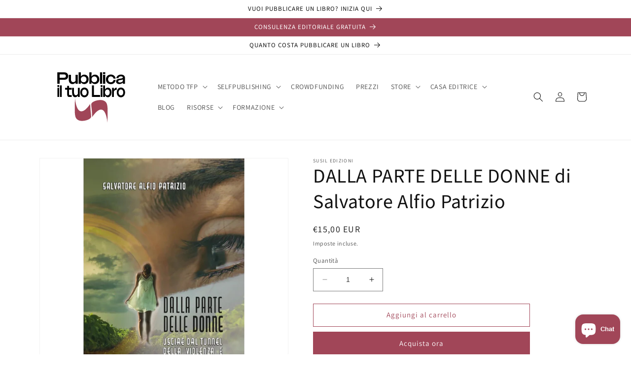

--- FILE ---
content_type: image/svg+xml
request_url: https://pubblicailtuolibro.com/cdn/shop/files/Pubblicailtuolibro.svg?v=1689417627&width=190
body_size: 132151
content:
<?xml version="1.0" encoding="utf-8"?>
<!-- Generator: $$$/GeneralStr/196=Adobe Illustrator 27.6.0, SVG Export Plug-In . SVG Version: 6.00 Build 0)  -->
<!DOCTYPE svg PUBLIC "-//W3C//DTD SVG 1.1//EN" "http://www.w3.org/Graphics/SVG/1.1/DTD/svg11.dtd" [
	<!ENTITY ns_extend "http://ns.adobe.com/Extensibility/1.0/">
	<!ENTITY ns_ai "http://ns.adobe.com/AdobeIllustrator/10.0/">
	<!ENTITY ns_graphs "http://ns.adobe.com/Graphs/1.0/">
	<!ENTITY ns_vars "http://ns.adobe.com/Variables/1.0/">
	<!ENTITY ns_imrep "http://ns.adobe.com/ImageReplacement/1.0/">
	<!ENTITY ns_sfw "http://ns.adobe.com/SaveForWeb/1.0/">
	<!ENTITY ns_custom "http://ns.adobe.com/GenericCustomNamespace/1.0/">
	<!ENTITY ns_adobe_xpath "http://ns.adobe.com/XPath/1.0/">
]>
<svg version="1.1" id="Livello_1" xmlns:x="&ns_extend;" xmlns:i="&ns_ai;" xmlns:graph="&ns_graphs;"
	 xmlns="http://www.w3.org/2000/svg" xmlns:xlink="http://www.w3.org/1999/xlink" x="0px" y="0px" viewBox="0 0 566.93 470.55"
	 style="enable-background:new 0 0 566.93 470.55;" xml:space="preserve">
<style type="text/css">
	.st0{fill-rule:evenodd;clip-rule:evenodd;fill:#1D1D1B;}
	.st1{fill-rule:evenodd;clip-rule:evenodd;fill:#A04658;}
</style>
<switch>
	<foreignObject requiredExtensions="&ns_ai;" x="0" y="0" width="1" height="1">
		<i:aipgfRef  xlink:href="#adobe_illustrator_pgf">
		</i:aipgfRef>
	</foreignObject>
	<g i:extraneous="self">
		<g>
			<g>
				<path class="st0" d="M1273.59,1153.49c-1.95-1.35-4.01-2.17-6.44-2.17c-6.01,0-9.36,5.36-9.36,10.83c0,5.85,3.52,8.5,6.98,10.88
					c3.46,2.44,6.98,4.55,6.93,9.31c0.05,3.68-2.17,7.2-6.17,7.2c-2.6,0-4.87-1.46-6.6-3.3v4.93c1.84,1.41,4.17,2.06,6.44,2.06
					c6.39,0,10.23-5.63,10.23-11.58c0-5.63-3.46-8.23-6.93-10.66c-3.52-2.38-6.98-4.6-6.98-9.36c0-3.46,2.11-6.6,5.9-6.6
					c2.6,0,4.38,1.46,6.01,3.3V1153.49z"/>
				<path class="st0" d="M1297.4,1151.87h-3.79v27.66c0,6.77-0.43,10.01-4.76,10.01c-4.38,0-4.76-3.25-4.76-10.01v-27.66h-3.79
					v27.87c0,7.31,0.38,13.48,8.55,13.48c7.96,0,8.55-5.95,8.55-13.48V1151.87z"/>
				<path class="st0" d="M1317.91,1153.49c-1.95-1.35-4.01-2.17-6.44-2.17c-6.01,0-9.36,5.36-9.36,10.83c0,5.85,3.52,8.5,6.98,10.88
					c3.46,2.44,6.98,4.55,6.93,9.31c0.05,3.68-2.17,7.2-6.17,7.2c-2.6,0-4.87-1.46-6.6-3.3v4.93c1.84,1.41,4.17,2.06,6.44,2.06
					c6.39,0,10.23-5.63,10.23-11.58c0-5.63-3.46-8.23-6.93-10.66c-3.52-2.38-6.98-4.6-6.98-9.36c0-3.46,2.11-6.6,5.9-6.6
					c2.6,0,4.38,1.46,6.01,3.3V1153.49z"/>
				<rect x="1324.78" y="1151.87" class="st0" width="3.79" height="40.81"/>
				<polygon class="st0" points="1338.85,1151.87 1335.06,1151.87 1335.06,1192.68 1347.73,1192.68 1347.73,1189.21 
					1338.85,1189.21 				"/>
				<path class="st1" d="M1363.93,1169.38c0-3.6,1.09-12.67,5.94-12.67c5.32,0,5.47,8.13,5.63,11.96l0.08,0.7H1363.93z
					 M1380.74,1173.68v-2.42c0-7.04-1.49-19.31-10.87-19.31c-9.69,0-11.26,13.6-11.26,20.8c0,8.05,1.41,20.56,11.96,20.56
					c7.43,0,9.77-8.13,9.85-14.23h-5.24c0,3.21-0.63,9.46-5.08,9.46c-5.55,0-6.25-9.7-6.25-13.68v-1.17H1380.74z"/>
				<path class="st1" d="M1402.23,1171.96c0,10.55-0.47,17.2-5.86,17.2c-6.49,0-5.71-13.6-5.71-17.36c0-5.71,0.23-15.71,5.94-15.71
					C1401.29,1156.09,1402.23,1162.81,1402.23,1171.96z M1401.76,1192.68h5.08v-62.54h-5.08v25.17h-0.16
					c-1.56-2.19-3.36-3.36-6.18-3.36c-8.91,0-10.01,9.3-10.01,20.25s1.17,21.11,9.54,21.11c2.89,0,5.16-1.49,6.65-3.75h0.16V1192.68
					z"/>
				<path class="st1" d="M1418.95,1152.57h-5.08v40.11h5.08V1152.57z M1420.2,1140.69c0-2.03-1.72-3.75-3.75-3.75
					c-2.11,0-3.83,1.72-3.83,3.75c0,2.11,1.72,3.83,3.83,3.83C1418.48,1144.52,1420.2,1142.8,1420.2,1140.69z"/>
				<polygon class="st1" points="1444.5,1187.99 1430.89,1187.99 1447.16,1152.57 1425.81,1152.57 1425.81,1157.26 1439.49,1157.26 
					1423.62,1192.68 1444.5,1192.68 				"/>
				<path class="st1" d="M1456.91,1152.57h-5.08v40.11h5.08V1152.57z M1458.16,1140.69c0-2.03-1.72-3.75-3.75-3.75
					c-2.11,0-3.83,1.72-3.83,3.75c0,2.11,1.72,3.83,3.83,3.83C1456.44,1144.52,1458.16,1142.8,1458.16,1140.69z"/>
				<path class="st1" d="M1474.25,1151.95c-10.55,0-11.49,13.13-11.49,20.64c0,7.58,0.94,20.72,11.49,20.72s11.49-13.13,11.49-20.72
					C1485.75,1165.08,1484.81,1151.95,1474.25,1151.95z M1474.25,1156.71c6.1,0,6.25,12.04,6.25,15.87c0,3.91-0.16,15.95-6.25,15.95
					c-6.1,0-6.25-12.04-6.25-15.95C1468,1168.75,1468.16,1156.71,1474.25,1156.71z"/>
				<path class="st1" d="M1496.77,1152.57h-5.08v40.11h5.08v-26.03c0-4.22,0.23-10.56,6.02-10.56c4.22,0,4.53,3.67,4.53,8.44v28.15
					h5.08v-28.69c0-5.47-0.63-12.04-7.74-12.04c-3.13,0-5.86,1.49-7.9,3.83V1152.57z"/>
				<path class="st1" d="M1524.53,1152.57h-5.08v40.11h5.08V1152.57z M1525.78,1140.69c0-2.03-1.72-3.75-3.75-3.75
					c-2.11,0-3.83,1.72-3.83,3.75c0,2.11,1.72,3.83,3.83,3.83C1524.06,1144.52,1525.78,1142.8,1525.78,1140.69z"/>
			</g>
			<g>
				<path class="st1" d="M1323.23,1059.37c-0.1,10.86,3.16,27.15,4.03,64.7c0,0,52.54-100.88,65.62,26.71c0,0,2.28-65.69-0.15-81.6
					c-1.18-7.7-2.17-23.7-19.04-29.74C1356.81,1033.41,1323.37,1044.67,1323.23,1059.37z"/>
				<path class="st1" d="M1322.8,1121.82c0.1-10.87-3.18-27.18-4.07-64.77c0,0-52.5,101.01-65.67-26.73c0,0-2.24,65.77,0.2,81.69
					c1.18,7.71,2.18,23.73,19.07,29.77C1289.22,1147.82,1322.67,1136.54,1322.8,1121.82z"/>
			</g>
		</g>
		<g>
			<g>
				<path d="M1259.05,1210.33c0-0.97,0.73-1.59,1.68-1.59c0.95,0,1.68,0.62,1.68,1.59c0,0.93-0.73,1.59-1.68,1.59
					C1259.79,1211.92,1259.05,1211.26,1259.05,1210.33z M1259.5,1214.91h2.43v14.54h-2.43V1214.91z"/>
				<path d="M1267.02,1214.91h2.01l0.21,2.1h0.08c1.37-1.36,2.85-2.46,4.82-2.46c3.03,0,4.38,1.98,4.38,5.69v9.21h-2.43v-8.89
					c0-2.71-0.81-3.87-2.71-3.87c-1.47,0-2.49,0.76-3.93,2.23v10.53h-2.43V1214.91z"/>
				<path d="M1283.43,1214.91h2.01l0.21,2.1h0.08c1.37-1.36,2.85-2.46,4.82-2.46c3.03,0,4.38,1.98,4.38,5.69v9.21h-2.43v-8.89
					c0-2.71-0.81-3.87-2.71-3.87c-1.47,0-2.49,0.76-3.93,2.23v10.53h-2.43V1214.91z"/>
				<path d="M1298.77,1222.2c0-4.85,3.13-7.65,6.65-7.65c3.52,0,6.65,2.79,6.65,7.65c0,4.81-3.13,7.61-6.65,7.61
					C1301.91,1229.81,1298.77,1227.01,1298.77,1222.2z M1309.57,1222.2c0-3.33-1.67-5.6-4.14-5.6s-4.14,2.27-4.14,5.6
					s1.67,5.56,4.14,5.56S1309.57,1225.53,1309.57,1222.2z"/>
				<path d="M1314.03,1214.91h2.5l2.71,8.26c0.43,1.42,0.9,2.9,1.33,4.29h0.12c0.43-1.39,0.9-2.87,1.33-4.29l2.71-8.26h2.38
					l-5.08,14.54h-2.82L1314.03,1214.91z"/>
				<path d="M1329.26,1225.67c0-3.17,2.7-4.75,8.82-5.42c-0.01-1.87-0.62-3.67-2.96-3.67c-1.66,0-3.16,0.8-4.28,1.56l-0.95-1.69
					c1.32-0.88,3.34-1.9,5.64-1.9c3.5,0,4.99,2.36,4.99,5.98v8.92h-2.01l-0.21-1.74h-0.08c-1.37,1.15-2.97,2.1-4.75,2.1
					C1331.06,1229.81,1329.26,1228.29,1329.26,1225.67z M1338.08,1225.9v-4.04c-4.81,0.58-6.44,1.78-6.44,3.64
					c0,1.65,1.11,2.32,2.52,2.32C1335.54,1227.82,1336.69,1227.14,1338.08,1225.9z"/>
				<path d="M1343.79,1228.13l7.55-11.22h-6.72v-2h9.79v1.32l-7.55,11.22h7.81v2h-10.88V1228.13z"/>
				<path d="M1357.65,1210.33c0-0.97,0.73-1.59,1.68-1.59c0.95,0,1.68,0.62,1.68,1.59c0,0.93-0.73,1.59-1.68,1.59
					C1358.39,1211.92,1357.65,1211.26,1357.65,1210.33z M1358.1,1214.91h2.43v14.54h-2.43V1214.91z"/>
				<path d="M1364.55,1222.2c0-4.85,3.13-7.65,6.65-7.65c3.52,0,6.65,2.79,6.65,7.65c0,4.81-3.13,7.61-6.65,7.61
					C1367.68,1229.81,1364.55,1227.01,1364.55,1222.2z M1375.35,1222.2c0-3.33-1.67-5.6-4.14-5.6s-4.14,2.27-4.14,5.6
					s1.67,5.56,4.14,5.56S1375.35,1225.53,1375.35,1222.2z"/>
				<path d="M1381.88,1214.91h2.01l0.21,2.1h0.08c1.37-1.36,2.85-2.46,4.82-2.46c3.03,0,4.38,1.98,4.38,5.69v9.21h-2.43v-8.89
					c0-2.71-0.81-3.87-2.71-3.87c-1.47,0-2.49,0.76-3.93,2.23v10.53h-2.43V1214.91z"/>
				<path d="M1397.85,1210.33c0-0.97,0.73-1.59,1.68-1.59c0.95,0,1.68,0.62,1.68,1.59c0,0.93-0.73,1.59-1.68,1.59
					C1398.58,1211.92,1397.85,1211.26,1397.85,1210.33z M1398.29,1214.91h2.43v14.54h-2.43V1214.91z"/>
				<path d="M1413.35,1222.2c0-4.73,3.15-7.65,6.46-7.65c3.66,0,5.73,2.66,5.73,6.82c0,0.52-0.04,1.04-0.11,1.4h-9.67
					c0.17,3.08,2.03,5.08,4.77,5.08c1.38,0,2.51-0.45,3.57-1.16l0.87,1.61c-1.26,0.83-2.79,1.51-4.74,1.51
					C1416.39,1229.81,1413.35,1226.97,1413.35,1222.2z M1423.39,1221.01c0-2.91-1.29-4.5-3.54-4.5c-2.02,0-3.82,1.64-4.12,4.5
					H1423.39z"/>
				<path d="M1428.29,1222.2c0-4.72,2.94-7.65,6.21-7.65c1.67,0,2.76,0.64,4.02,1.68l-0.1-2.49v-5.6h2.43v21.31h-2.01l-0.21-1.72
					h-0.08c-1.12,1.13-2.65,2.08-4.36,2.08C1430.62,1229.81,1428.29,1227.04,1428.29,1222.2z M1438.43,1225.75v-7.62
					c-1.23-1.1-2.33-1.51-3.5-1.51c-2.3,0-4.12,2.24-4.12,5.55c0,3.49,1.42,5.56,3.94,5.56
					C1436.08,1227.74,1437.23,1227.08,1438.43,1225.75z"/>
				<path d="M1445.52,1210.33c0-0.97,0.73-1.59,1.68-1.59c0.95,0,1.68,0.62,1.68,1.59c0,0.93-0.73,1.59-1.68,1.59
					C1446.25,1211.92,1445.52,1211.26,1445.52,1210.33z M1445.96,1214.91h2.43v14.54h-2.43V1214.91z"/>
				<path d="M1453.91,1224.95v-8.04h-2.14v-1.86l2.25-0.14l0.29-4.08h2.03v4.08h3.89v2h-3.89v8.08c0,1.78,0.57,2.81,2.22,2.81
					c0.51,0,1.17-0.2,1.64-0.39l0.47,1.86c-0.81,0.28-1.77,0.54-2.66,0.54C1454.95,1229.81,1453.91,1227.84,1453.91,1224.95z"/>
				<path d="M1462.66,1222.2c0-4.85,3.13-7.65,6.65-7.65c3.52,0,6.65,2.79,6.65,7.65c0,4.81-3.13,7.61-6.65,7.61
					C1465.79,1229.81,1462.66,1227.01,1462.66,1222.2z M1473.45,1222.2c0-3.33-1.67-5.6-4.14-5.6s-4.14,2.27-4.14,5.6
					s1.67,5.56,4.14,5.56S1473.45,1225.53,1473.45,1222.2z"/>
				<path d="M1479.99,1214.91h2.01l0.21,2.65h0.08c1-1.84,2.47-3.01,4.08-3.01c0.64,0,1.08,0.08,1.53,0.3l-0.45,2.16
					c-0.49-0.16-0.82-0.24-1.39-0.24c-1.21,0-2.66,0.88-3.63,3.34v9.33h-2.43V1214.91z"/>
				<path d="M1490.04,1210.33c0-0.97,0.73-1.59,1.68-1.59c0.95,0,1.68,0.62,1.68,1.59c0,0.93-0.73,1.59-1.68,1.59
					C1490.78,1211.92,1490.04,1211.26,1490.04,1210.33z M1490.49,1214.91h2.43v14.54h-2.43V1214.91z"/>
				<path d="M1497.12,1225.67c0-3.17,2.7-4.75,8.82-5.42c-0.01-1.87-0.62-3.67-2.96-3.67c-1.66,0-3.16,0.8-4.28,1.56l-0.95-1.69
					c1.32-0.88,3.34-1.9,5.64-1.9c3.5,0,4.99,2.36,4.99,5.98v8.92h-2.01l-0.21-1.74h-0.08c-1.37,1.15-2.97,2.1-4.75,2.1
					C1498.92,1229.81,1497.12,1228.29,1497.12,1225.67z M1505.94,1225.9v-4.04c-4.81,0.58-6.44,1.78-6.44,3.64
					c0,1.65,1.11,2.32,2.52,2.32C1503.4,1227.82,1504.55,1227.14,1505.94,1225.9z"/>
				<path d="M1513.15,1226.53v-18.39h2.43v18.57c0,0.75,0.32,1.05,0.68,1.05c0.14,0,0.26,0,0.53-0.06l0.33,1.88
					c-0.34,0.13-0.76,0.23-1.4,0.23C1513.9,1229.81,1513.15,1228.63,1513.15,1226.53z"/>
				<path d="M1520.49,1210.33c0-0.97,0.73-1.59,1.68-1.59c0.95,0,1.68,0.62,1.68,1.59c0,0.93-0.73,1.59-1.68,1.59
					C1521.22,1211.92,1520.49,1211.26,1520.49,1210.33z M1520.94,1214.91h2.43v14.54h-2.43V1214.91z"/>
			</g>
		</g>
		<g>
			<g>
				<path class="st1" d="M283.81,277.92c-0.14,13.06,4.44,32.65,5.66,77.81c0,0,73.74-121.32,92.1,32.13c0,0,3.2-79-0.21-98.13
					c-1.65-9.26-3.04-28.5-26.73-35.76C330.94,246.7,284,260.23,283.81,277.92z"/>
				<path class="st1" d="M283.2,353.02c0.13-13.07-4.47-32.69-5.72-77.9c0,0-73.68,121.48-92.17-32.15c0,0-3.14,79.1,0.28,98.25
					c1.66,9.27,3.06,28.54,26.77,35.8C236.07,384.28,283.02,370.72,283.2,353.02z"/>
			</g>
			<g>
				<g>
					<path d="M78.34,83.99h42.82c14.06,0,22.96,8.26,22.96,22.39c0,13.93-8.9,22.29-22.88,22.29H92.17v24.98H78.34V83.99z
						 M92.17,96.44v20.01h27.88c6.59,0,10.33-3.48,10.33-9.95c0-6.37-3.73-10.05-10.33-10.05H92.17z"/>
					<path d="M147.62,129.38V98.92h13.19v27.87c0,10.95,5.72,16.52,13.9,16.52c6.12,0,11.36-3.48,14.38-8.56V98.92h13.19v54.74
						h-13.19v-8.96c-4.53,6.57-11.12,10.25-19.07,10.25C156.68,154.96,147.62,145.01,147.62,129.38z"/>
					<path d="M207.52,83.99h13.27l-0.08,25.18c4.45-7.27,11.92-11.55,20.74-11.55c15.65,0,26.45,11.74,26.45,28.56
						c0,16.72-10.96,28.76-26.45,28.76c-8.82,0-16.29-4.28-20.74-11.55v10.25h-13.19V83.99z M254.79,126.29
						c0-10.65-6.91-17.72-16.84-17.72c-10.17,0-17.16,7.17-17.16,17.72s6.99,17.72,17.16,17.72
						C247.88,144.01,254.79,136.84,254.79,126.29z"/>
					<path d="M272.11,83.99h13.27l-0.08,25.18c4.45-7.27,11.92-11.55,20.74-11.55c15.65,0,26.45,11.74,26.45,28.56
						c0,16.72-10.96,28.76-26.45,28.76c-8.82,0-16.29-4.28-20.74-11.55v10.25h-13.19V83.99z M319.38,126.29
						c0-10.65-6.91-17.72-16.84-17.72c-10.17,0-17.16,7.17-17.16,17.72s6.99,17.72,17.16,17.72
						C312.47,144.01,319.38,136.84,319.38,126.29z"/>
					<path d="M336.78,83.99h13.11v69.67h-13.11V83.99z"/>
					<path d="M355.29,82.7h13.11v11.35h-13.11V82.7z M355.29,98.92h13.11v54.74h-13.11V98.92z"/>
					<path d="M372.61,126.39c0-17.32,12.79-29.26,29.63-29.26c15.41,0,27.17,9.85,29.24,24.48h-12.79
						c-1.67-8.16-8.02-13.14-16.44-13.14c-9.37,0-16.44,7.07-16.44,17.72c0,10.95,6.99,17.92,16.44,17.92
						c8.58,0,15.02-5.37,16.52-13.64h12.71c-1.83,14.93-13.43,24.98-29.24,24.98C385.24,155.46,372.61,143.61,372.61,126.39z"/>
					<path d="M434.03,139.13c0-14.63,15.81-15.73,28.2-17.72c7.63-1.19,12.79-2.49,12.79-6.57c0-3.78-4.05-6.87-11.76-6.87
						c-8.34,0-13.74,4.38-15.49,10.65H435.3c2.62-12.14,13.43-21.2,28.44-21.2c15.49,0,24.47,7.66,24.47,22.49v33.74h-13.03v-8.06
						c-5.08,6.27-12.39,9.36-21.05,9.36C441.73,154.96,434.03,148.59,434.03,139.13z M456.98,145.3c6.67,0,14.06-2.89,18.19-8.26
						v-10.35v-0.2c-3.02,2.39-8.18,3.18-13.27,3.98c-7.86,1.29-14.94,2.19-14.94,8.26C446.97,142.82,450.63,145.3,456.98,145.3z"/>
				</g>
				<g>
					<path d="M78.72,161.59h10.94v11.52H78.72V161.59z M78.72,178.06h10.94v55.58H78.72V178.06z"/>
					<path d="M94.17,162.9h10.94v70.74H94.17V162.9z"/>
					<path d="M138.07,217.17v-27.69h-13v-11.42h13v-12.13h10.81v12.13h16.38v11.42h-16.38v25.57c0,4.85,1.92,6.97,6.03,6.97h10.34
						v11.62H150.2C141.85,233.64,138.07,227.98,138.07,217.17z"/>
					<path d="M168.18,208.98v-30.93h11.01v28.3c0,11.12,4.77,16.78,11.6,16.78c5.11,0,9.48-3.54,12-8.69v-36.38h11.01v55.58h-11.01
						v-9.1c-3.78,6.67-9.28,10.41-15.91,10.41C175.73,234.96,168.18,224.85,168.18,208.98z"/>
					<path d="M217.25,205.95c0-17.48,10.68-29.71,25.2-29.71c14.59,0,25.2,12.23,25.2,29.71c0,17.28-10.54,29.51-25.2,29.51
						C227.85,235.46,217.25,223.23,217.25,205.95z M256.63,205.75c0-10.81-5.9-17.99-14.19-17.99s-14.19,7.18-14.19,17.99
						c0,10.91,5.9,18.19,14.19,18.19S256.63,216.66,256.63,205.75z"/>
					<path d="M288,162.9h11.54v58.11h37.4v12.63H288V162.9z"/>
					<path d="M340.58,161.59h10.94v11.52h-10.94V161.59z M340.58,178.06h10.94v55.58h-10.94V178.06z"/>
					<path d="M355.97,162.9h11.07l-0.07,25.57c3.71-7.38,9.95-11.72,17.31-11.72c13.06,0,22.08,11.93,22.08,29.01
						c0,16.98-9.15,29.21-22.08,29.21c-7.36,0-13.59-4.35-17.31-11.72v10.41h-11.01V162.9z M395.42,205.85
						c0-10.81-5.77-17.99-14.06-17.99c-8.49,0-14.32,7.28-14.32,17.99c0,10.71,5.83,17.99,14.32,17.99
						C389.65,223.84,395.42,216.56,395.42,205.85z"/>
					<path d="M409.88,178.06h11.07v11.62c3.38-8.19,8.49-12.83,15.65-12.83c0.46,0,0.66,0,1.13,0.1v13.85
						c-1.19-0.2-2.39-0.3-3.58-0.3c-5.64,0-10.81,3.33-13.2,9.7v33.45h-11.07V178.06z"/>
					<path d="M438.19,205.95c0-17.48,10.68-29.71,25.2-29.71c14.59,0,25.2,12.23,25.2,29.71c0,17.28-10.54,29.51-25.2,29.51
						C448.8,235.46,438.19,223.23,438.19,205.95z M477.58,205.75c0-10.81-5.9-17.99-14.19-17.99c-8.29,0-14.19,7.18-14.19,17.99
						c0,10.91,5.9,18.19,14.19,18.19C471.68,223.94,477.58,216.66,477.58,205.75z"/>
				</g>
			</g>
		</g>
		<rect x="425.23" y="1008.58" style="fill-rule:evenodd;clip-rule:evenodd;fill:none;" width="723.41" height="317.89"/>
		<text transform="matrix(0.8 0 0 1 477.3221 1133.1958)"><tspan x="0" y="0" style="font-family:'OwnersXWide-Medium'; font-size:148px;">Pubblica</tspan><tspan x="-0.27" y="100" style="font-family:'OwnersXWide-Medium'; font-size:123.735px;">il tuo Libro</tspan></text>
		<g>
			<g>
				<path d="M-267.39,995.4h63.67c20.91,0,34.14,12.28,34.14,33.3c0,20.72-13.23,33.15-34.02,33.15h-43.24v37.15h-20.55V995.4z
					 M-246.83,1013.9v29.75h41.46c9.8,0,15.36-5.18,15.36-14.8c0-9.47-5.55-14.95-15.36-14.95H-246.83z"/>
				<path d="M-164.37,1062.88v-45.29h19.61v41.44c0,16.28,8.51,24.57,20.67,24.57c9.1,0,16.89-5.18,21.38-12.73v-53.28h19.61v81.4
					h-19.61v-13.32c-6.73,9.77-16.54,15.24-28.35,15.24C-150.91,1100.92-164.37,1086.12-164.37,1062.88z"/>
				<path d="M-75.3,995.4h19.73l-0.12,37.44c6.62-10.8,17.72-17.17,30.83-17.17c23.27,0,39.34,17.46,39.34,42.47
					c0,24.86-16.3,42.77-39.34,42.77c-13.11,0-24.22-6.36-30.83-17.17v15.24H-75.3V995.4z M-5.01,1058.29
					c0-15.84-10.28-26.34-25.04-26.34c-15.12,0-25.52,10.66-25.52,26.34s10.39,26.34,25.52,26.34
					C-15.29,1084.64-5.01,1073.98-5.01,1058.29z"/>
				<path d="M20.74,995.4h19.73l-0.12,37.44c6.62-10.8,17.72-17.17,30.83-17.17c23.27,0,39.34,17.46,39.34,42.47
					c0,24.86-16.3,42.77-39.34,42.77c-13.11,0-24.22-6.36-30.83-17.17v15.24H20.74V995.4z M91.03,1058.29
					c0-15.84-10.28-26.34-25.04-26.34c-15.12,0-25.52,10.66-25.52,26.34s10.39,26.34,25.52,26.34
					C80.75,1084.64,91.03,1073.98,91.03,1058.29z"/>
				<path d="M116.9,995.4h19.49v103.6H116.9V995.4z"/>
				<path d="M144.43,993.47h19.49v16.87h-19.49V993.47z M144.43,1017.6h19.49v81.4h-19.49V1017.6z"/>
				<path d="M170.18,1058.44c0-25.75,19.02-43.51,44.06-43.51c22.92,0,40.4,14.65,43.47,36.41h-19.02
					c-2.48-12.14-11.93-19.54-24.45-19.54c-13.94,0-24.45,10.51-24.45,26.34c0,16.28,10.39,26.64,24.45,26.64
					c12.76,0,22.33-7.99,24.57-20.28h18.9c-2.72,22.2-19.96,37.15-43.47,37.15C188.96,1101.66,170.18,1084.05,170.18,1058.44z"/>
				<path d="M261.5,1077.39c0-21.75,23.51-23.38,41.94-26.34c11.34-1.78,19.02-3.7,19.02-9.77c0-5.62-6.02-10.21-17.48-10.21
					c-12.4,0-20.44,6.51-23.03,15.84h-18.55c3.9-18.06,19.96-31.52,42.29-31.52c23.03,0,36.38,11.4,36.38,33.45v50.17h-19.37v-11.99
					c-7.56,9.32-18.43,13.91-31.3,13.91C272.96,1100.92,261.5,1091.44,261.5,1077.39z M295.64,1086.56
					c9.92,0,20.91-4.29,27.05-12.28v-15.39v-0.3c-4.49,3.55-12.17,4.74-19.73,5.92c-11.69,1.92-22.21,3.26-22.21,12.28
					C280.75,1082.86,286.19,1086.56,295.64,1086.56z"/>
			</g>
			<g>
				<path d="M-266.82,1110.77h16.27v17.13h-16.27V1110.77z M-266.82,1135.27h16.27v82.65h-16.27V1135.27z"/>
				<path d="M-243.85,1112.72h16.27v105.19h-16.27V1112.72z"/>
				<path d="M-178.58,1193.42v-41.17h-19.33v-16.98h19.33v-18.03h16.07v18.03h24.35v16.98h-24.35v38.02
					c0,7.21,2.86,10.37,8.97,10.37h15.38v17.28h-22.38C-172.96,1217.92-178.58,1209.5-178.58,1193.42z"/>
				<path d="M-133.81,1181.25v-45.98h16.37v42.08c0,16.53,7.1,24.95,17.25,24.95c7.59,0,14.1-5.26,17.85-12.92v-54.1h16.37v82.65
					h-16.37v-13.52c-5.62,9.92-13.8,15.48-23.66,15.48C-122.57,1219.87-133.81,1204.84-133.81,1181.25z"/>
				<path d="M-60.85,1176.74c0-26,15.87-44.18,37.47-44.18c21.69,0,37.47,18.18,37.47,44.18c0,25.7-15.68,43.88-37.47,43.88
					C-45.07,1220.62-60.85,1202.44-60.85,1176.74z M-2.28,1176.44c0-16.08-8.78-26.75-21.1-26.75s-21.1,10.67-21.1,26.75
					c0,16.23,8.78,27.05,21.1,27.05S-2.28,1192.67-2.28,1176.44z"/>
				<path d="M44.36,1112.72h17.16v86.41h55.61v18.78H44.36V1112.72z"/>
				<path d="M122.55,1110.77h16.27v17.13h-16.27V1110.77z M122.55,1135.27h16.27v82.65h-16.27V1135.27z"/>
				<path d="M145.43,1112.72h16.47l-0.1,38.02c5.52-10.97,14.79-17.43,25.73-17.43c19.42,0,32.83,17.73,32.83,43.13
					c0,25.25-13.61,43.43-32.83,43.43c-10.94,0-20.21-6.46-25.73-17.43v15.48h-16.37V1112.72z M204.09,1176.59
					c0-16.08-8.58-26.75-20.9-26.75c-12.62,0-21.3,10.82-21.3,26.75c0,15.93,8.68,26.75,21.3,26.75
					C195.51,1203.34,204.09,1192.52,204.09,1176.59z"/>
				<path d="M225.59,1135.27h16.47v17.28c5.03-12.17,12.62-19.08,23.27-19.08c0.69,0,0.99,0,1.68,0.15v20.59
					c-1.78-0.3-3.55-0.45-5.32-0.45c-8.38,0-16.07,4.96-19.62,14.43v49.74h-16.47V1135.27z"/>
				<path d="M267.69,1176.74c0-26,15.87-44.18,37.47-44.18c21.69,0,37.47,18.18,37.47,44.18c0,25.7-15.68,43.88-37.47,43.88
					C283.47,1220.62,267.69,1202.44,267.69,1176.74z M326.26,1176.44c0-16.08-8.78-26.75-21.1-26.75c-12.32,0-21.1,10.67-21.1,26.75
					c0,16.23,8.78,27.05,21.1,27.05C317.48,1203.49,326.26,1192.67,326.26,1176.44z"/>
			</g>
		</g>
		<g>
			<g>
				<path class="st1" d="M1797.21,602.59c-0.21,19.42,6.6,48.55,8.41,115.69c0,0,109.65-180.4,136.95,47.77
					c0,0,4.76-117.47-0.31-145.91c-2.46-13.77-4.52-42.38-39.74-53.18C1867.3,556.16,1797.5,576.29,1797.21,602.59z"/>
				<path class="st1" d="M1796.31,714.26c0.2-19.44-6.64-48.61-8.5-115.83c0,0-109.57,180.64-137.05-47.81
					c0,0-4.68,117.61,0.42,146.09c2.47,13.79,4.56,42.43,39.8,53.24C1726.22,760.75,1796.04,740.58,1796.31,714.26z"/>
			</g>
			<g>
				<g>
					<path d="M1491.69,314.23h63.67c20.91,0,34.14,12.28,34.14,33.3c0,20.72-13.23,33.15-34.02,33.15h-43.24v37.15h-20.55V314.23z
						 M1512.24,332.73v29.75h41.46c9.8,0,15.36-5.18,15.36-14.8c0-9.47-5.55-14.95-15.36-14.95H1512.24z"/>
					<path d="M1594.7,381.72v-45.29h19.61v41.44c0,16.28,8.51,24.57,20.67,24.57c9.1,0,16.89-5.18,21.38-12.73v-53.28h19.61v81.4
						h-19.61v-13.32c-6.73,9.77-16.54,15.24-28.35,15.24C1608.17,419.75,1594.7,404.95,1594.7,381.72z"/>
					<path d="M1683.78,314.23h19.73l-0.12,37.44c6.62-10.8,17.72-17.17,30.83-17.17c23.27,0,39.34,17.46,39.34,42.47
						c0,24.86-16.3,42.77-39.34,42.77c-13.11,0-24.22-6.36-30.83-17.17v15.24h-19.61V314.23z M1754.06,377.13
						c0-15.84-10.28-26.34-25.04-26.34c-15.12,0-25.52,10.66-25.52,26.34s10.39,26.34,25.52,26.34
						C1743.79,403.47,1754.06,392.82,1754.06,377.13z"/>
					<path d="M1779.82,314.23h19.73l-0.12,37.44c6.62-10.8,17.72-17.17,30.83-17.17c23.27,0,39.34,17.46,39.34,42.47
						c0,24.86-16.3,42.77-39.34,42.77c-13.11,0-24.22-6.36-30.83-17.17v15.24h-19.61V314.23z M1850.11,377.13
						c0-15.84-10.28-26.34-25.04-26.34c-15.12,0-25.52,10.66-25.52,26.34s10.39,26.34,25.52,26.34
						C1839.83,403.47,1850.11,392.82,1850.11,377.13z"/>
					<path d="M1875.98,314.23h19.49v103.6h-19.49V314.23z"/>
					<path d="M1903.51,312.31H1923v16.87h-19.49V312.31z M1903.51,336.43H1923v81.4h-19.49V336.43z"/>
					<path d="M1929.26,377.28c0-25.75,19.02-43.51,44.06-43.51c22.92,0,40.4,14.65,43.47,36.41h-19.02
						c-2.48-12.14-11.93-19.54-24.45-19.54c-13.94,0-24.45,10.51-24.45,26.34c0,16.28,10.39,26.64,24.45,26.64
						c12.76,0,22.33-7.99,24.57-20.28h18.9c-2.72,22.2-19.96,37.15-43.47,37.15C1948.04,420.49,1929.26,402.88,1929.26,377.28z"/>
					<path d="M2020.57,396.22c0-21.75,23.51-23.38,41.94-26.34c11.34-1.78,19.02-3.7,19.02-9.77c0-5.62-6.02-10.21-17.48-10.21
						c-12.4,0-20.44,6.51-23.03,15.84h-18.55c3.9-18.06,19.96-31.52,42.29-31.52c23.03,0,36.38,11.4,36.38,33.45v50.17h-19.37
						v-11.99c-7.56,9.32-18.43,13.91-31.3,13.91C2032.03,419.75,2020.57,410.28,2020.57,396.22z M2054.71,405.39
						c9.92,0,20.91-4.29,27.05-12.28v-15.39v-0.3c-4.49,3.55-12.17,4.74-19.73,5.92c-11.69,1.92-22.21,3.26-22.21,12.28
						C2039.83,401.7,2045.26,405.39,2054.71,405.39z"/>
				</g>
				<g>
					<path d="M1492.26,429.6h16.27v17.13h-16.27V429.6z M1492.26,454.1h16.27v82.65h-16.27V454.1z"/>
					<path d="M1515.23,431.56h16.27v105.19h-16.27V431.56z"/>
					<path d="M1580.5,512.26v-41.17h-19.33V454.1h19.33v-18.03h16.07v18.03h24.35v16.98h-24.35v38.02c0,7.21,2.86,10.37,8.97,10.37
						h15.38v17.28h-22.38C1586.12,536.75,1580.5,528.34,1580.5,512.26z"/>
					<path d="M1625.27,500.08V454.1h16.37v42.08c0,16.53,7.1,24.95,17.25,24.95c7.59,0,14.1-5.26,17.85-12.92v-54.1h16.37v82.65
						h-16.37v-13.52c-5.62,9.92-13.8,15.48-23.66,15.48C1636.51,538.7,1625.27,523.68,1625.27,500.08z"/>
					<path d="M1698.23,495.57c0-26,15.87-44.18,37.47-44.18c21.69,0,37.47,18.18,37.47,44.18c0,25.7-15.68,43.88-37.47,43.88
						C1714.01,539.46,1698.23,521.27,1698.23,495.57z M1756.8,495.27c0-16.08-8.78-26.75-21.1-26.75s-21.1,10.67-21.1,26.75
						c0,16.23,8.78,27.05,21.1,27.05S1756.8,511.5,1756.8,495.27z"/>
					<path d="M1803.44,431.56h17.16v86.41h55.61v18.78h-72.77V431.56z"/>
					<path d="M1881.63,429.6h16.27v17.13h-16.27V429.6z M1881.63,454.1h16.27v82.65h-16.27V454.1z"/>
					<path d="M1904.5,431.56h16.47l-0.1,38.02c5.52-10.97,14.79-17.43,25.73-17.43c19.42,0,32.83,17.73,32.83,43.13
						c0,25.25-13.61,43.43-32.83,43.43c-10.94,0-20.21-6.46-25.73-17.43v15.48h-16.37V431.56z M1963.17,495.43
						c0-16.08-8.58-26.75-20.9-26.75c-12.62,0-21.3,10.82-21.3,26.75c0,15.93,8.68,26.75,21.3,26.75
						C1954.59,522.17,1963.17,511.35,1963.17,495.43z"/>
					<path d="M1984.67,454.1h16.47v17.28c5.03-12.17,12.62-19.08,23.27-19.08c0.69,0,0.99,0,1.68,0.15v20.59
						c-1.78-0.3-3.55-0.45-5.32-0.45c-8.38,0-16.07,4.96-19.62,14.43v49.74h-16.47V454.1z"/>
					<path d="M2026.77,495.57c0-26,15.87-44.18,37.47-44.18c21.69,0,37.47,18.18,37.47,44.18c0,25.7-15.68,43.88-37.47,43.88
						C2042.54,539.46,2026.77,521.27,2026.77,495.57z M2085.34,495.27c0-16.08-8.78-26.75-21.1-26.75
						c-12.32,0-21.1,10.67-21.1,26.75c0,16.23,8.78,27.05,21.1,27.05C2076.56,522.33,2085.34,511.5,2085.34,495.27z"/>
				</g>
			</g>
		</g>
	</g>
</switch>
<i:aipgf  id="adobe_illustrator_pgf" i:pgfEncoding="zstd/base64" i:pgfVersion="24">
	<![CDATA[
	KLUv/QBY3G0FXpJG2g0qsJYQFdpkbsUzKp2F/9Z46aIxx2n2wL9WypW9aWekKH5uEf8p/QH9QUMI
eBJ3DHIMi5OTkD4dG3MuyDnXz5+pjLq8q7uzG46phW/s5pf8QXKlbz5twiJvleIRz8K5lVfzicfU
wszqzCfVjJIuTNpBW7wunj88B0kXrTvMFkZyntJpb9wWVnIT+vk2fC5M1nFbnC9zn0dFF0fZwiR9
EUfVfCH6OCuRmn8kMvWi+XfluNS5vt94LXxazV1kiC2KPzG/Zo8Lh0NsMeTFPC5d0K/G2cKMUzOR
lOt8vzpGWiUUoVvvhp0LktjwLWgZJ13YyIyzhUfGyGf1hu9Xvpvuynf6DdnYHM3k032DhjWlTX6J
fRC7qPO0hCbfeLmpx9WCejLyoXG1YI0N+b3pKHZR8hl0i3qZ2BfaDLaLotqon7mkXMw9t+jJh7+w
sxPp9NPguagxdywm9KrhoJOuOhoR5apaW4clG/WFxTidOpJH5N5HfWEkvs0uUt+3Y4dIzWFfDM2+
3yGHSBd13/iFXpUZvo1/YUZ26Rx3nK+k5IY+Rzd6XPxSFLHh1ZVeGo26szGJXLqUdNyZnHzoRuSt
IZWo6EpUes8jG0dGJVLrV9FSpbNYJkc6CpEemtqnVaUX3Qw7s6hjY1W6iWfYcXH/sHBhJMnQq3yD
jgvbQ9vrbkZFaLrZavCqVtuNvkHhoopeoh/ro4yLC5Fjt6mvSEz0qdIoI2tvxUPIKvpVaNBKnzJo
jgwqLsaqZyVZ6d4dvawxO1Pi6aWXUdFpt4sMkguXx4raudNey4kuVx4illmRmOvMc66SPd3JxIbO
jidSyUntdKQbEV+DxQXLjLWbh0PIhVVKR6+dw8VFfaXapWzjhIt+KkeXFkfV2MjYh2OjhIsyy41u
MzWquCj52diPyMYIrbio/WT7lWmIcFFiH71KGq6i8S9mpqrGvYgLo49/QeIN60K7UbqTtrdsaplI
zIp1Uqw1E9scuebE1hqrssjFdrtoVLi4o7pnkHgsS5m2Wz2jYqwT1dx02BfnDhJHaKQuQx9Fd49+
QSHW0dvemOLCdScjdRo5jLig3TG3GJ5bJyN12hupfjZHG+JdrGgk8qtGXjNjbuG7YytUqvuZpqxh
c2cZc4uTSalOVBs2XEwRx21RdyNTt3BGmQtfOHiLGq2nV9vBogMGDA8Lqxp1i3Jco1+p48XFT4+z
BY1GJykuaNdBtni5qHXbcZzpgAHDg8XUhHpUFuIgW1QRSXHQcEEuGWSLOVKRDJohf9gWrt1RnTQy
aOiAAcOEBtwhRTyxk3wlQxZ1ds+0UFF7M1QkUquyIRKAWNAG4IABAwIcMGAoAAUcVCChYgQPJhwc
OGhAQwAWESZMcGiwoAMGDAdYoIDCRAWEBQoNDRwwYJDwgIUDBgwWLBwwYKCABiAsxAMdWEBgIVyY
YMGFCBaycAAKNLCQRYWGhR0wYLjggAEDRYMJNNCwEAcMGO4sZb+8jrML6kfkg4gLWmVqp0+NCxfE
omFeMAiAogQVDgjA4gBl9vt5Y/2myI71T2kNOYKh9ocICAaaIVvN1RKXdYhDMbJP0VO+00YlVYTH
IQvTyEg6lbqG9nAD4XOIYJgIYpCYUqIRlTiikaADQ4NZCIh5YMQxEI0llGBDmWoyFKKlg91Z7lIm
ypyU6CZOVZGfXtWU1RUN8SiS/pXQCVV9hupHH/0YDIKszu4AYRFynJvzMdBRwzlASLRut1/DQwIY
hEEYbGwiHhquGFw0RQmSingghyujI1yJgHBoOAgGgzCIgihDTCUeJB4iHiAeIByuqKUInXjjtKCy
G7Ioux8rpxJFZMjiKvbaNr3XbP47VHE5ZEG0y4jNRGY6REBAQDxASERIQEg8SDhc4iRMoioRIRER
EQER8VARNBIhASH3QIgGPojwZEcAZgwVHI4MAuCiggUECgsmJEi4QAnRuJArcmXXjepqkB1EQ0PU
onlochmTEqkjk42kr4csbppeOnvEckUadVSzIYuaQlbyinGMJFI1DlmUy1rW7obI3nj8N8dnUqfc
NmRR5JucTOpsMmTBRTkmQ0OycYZy55jVgdaGAeIeXn4oo7GIiqgIa4hwgIiIYJCIEAmRYCXGElQS
dg0ODxAShSiJYtmtwR4sYq7uGo7B4SAugvX7qaEeGiIaIiQaKhUORZwhAQwk9xvCoAAGk8ehEJUo
a24+DgMxEkOPyfbgCLMc6IHV8qsBghzBkABhUAADA4OEPPCBDwwdP1DZGx4cHiAeIiQeCEGIDgSD
IUwQZdfgAPEAEQEhIRERnQhTxDCQEiEQEA8PDA0Nv2JIAAMZFMAQ0cBwr0Y00M0VosxmiWJgSUUQ
hNlMHvdmJqIQdWhDGd6zos6UEpRKRDACwgtZMAiAggJFCSJMuGAhoWIxgYIEyFDBoYvFYiELl30I
w5F+aXpHYjeEgWRrXRH7aYnRlSdjXRzCIAyfO/kfcmw1hMKFFKRgYjEhAkXFAwQJERAODBUcuCBD
BQcHDBgq4OCAwUKEC6FFLbjoQuxustluqZbEobOGLGzoZNFZV2dDFmQyI7KSRn4IQwcYKDg4YLCw
CKUkJSYnlwZxkAeBkAiREAYhWQ5NYtF4PBvowAdCMIISlLLt1KVWrde3oQ59KEQjKlEZTmfGQ1Nj
w3DzaRiHeRiIiRiJEdP12CaXzee7wQ5+MIQjLGEhUmnIRFRkdHRqIAd6IAiKIAlikGK1plxUVVZX
r4ZyqIeCqIiSKDGzkZWZnd0azMEeDMIiTMLkeL05H12dHcPdr+Ec7uEgLuIkTs73c59et9//hjv8
4RCPuMSlgQ1tmAY3UEM1WMM1vKGhwaHhoQGiIaJBooFBHOhQh3GwAzmUgzmcwx0aHBwcHhwgHCIc
JBzkgQ99mAc/0EM92MM9/KHhweHh4QHiIeJB4kEgCFGIgTAEQRSEQTAcxCEaIBwgHiAgICIgJCAk
ghGNmAhHUERFWMRFPKIhwiHiIQIiIiJCIkIkKFGJkbAESZSESZzEJRokHCQeJCAkIiQkJCRMgiQs
MRKUEImICIgIh4iGiEdcxEVYBEUwOKIRjJCAOIRBEMQ8PDjYA0ncwRxIHCIaHhoapoENDBKP+MMb
fi9e4iDOoc5XCHOwBrKxQpRDNVD5gRzodEON8IMdyFDmMEDIg0PDT6TIUwoDIxggHv6Gec+IgziG
Hs/MzBjKiFg2w7iuxRIQDtNwI9GIFgPtfpgIBwgHB4eGY7BDHVgNNGcMvj9XiYqoiIKoh3KgBEUQ
wwM5nG5U5AhDnI1hInotBqlUghEsCIFokAYTqgIYLsIiHNEIiYiAeIBogDiIgiCIgSgEIQQi4oHh
4aHh4Q/3cA/2UA/04Id56EMf+CAPEhEOEA4PDg4ODQ53uMM5mEM5lAM52MEO41AHioNEQ0QDRAMD
RMNDg0ODQ0NDQ0PDG67hGqyhGqjBDW6Yhja0gQ3SIHGJRzziEIf4wx3e8Ibb63U63ffnDH3Py+US
J3ERB3EQ93AO53AN13C/Ozu7ujo6Ot/cXI/Hk5OwCIMwCHswB2uw2+2M4cysjMxmG6vRxMQkKqIe
yqEaqqFeV1ZVVVSuqVaLJSUlQREEQRD0QA7UQEdHRgxFRKahEklIwhKOMIQf7OAGN/g2l8n2uKbF
EhMxEPMwDtMwnxubGhpPhyMjUYaIQvShDm3oe7VS3WnLSiH4QAc28DwaieawJIUSEiEP4iCXkxIS
ywhDAhg6wADBYdGFLBgEMIEChYRFASY8kDBR4RCAxQEsSKCogDBBYQESHBY3gAGoAhMWKky4wIIJ
DxYTFlCYYKHiQgUWFCggSKgAQQgsTExAAxYoJExMPKiwYEJCBYTFBIULFixUTIDChISJCBQlqHhA
ABYCqKgAQQJFBIdFCCp8oOIBIXhgYcIEFaAwwUIFhIjFQgCLElRYeEBxQQUKFA8qQPDgQUVFhAgT
DxMeVFioUGGBwsQELFBoCMBCABdcEAILExOQIAEJE4gwYYIFKCRMqKhwAQQgqICwmBAhAoUECRQT
iDBhggUWIahwgYLDggKFBQsTDygsVEBBBSgiPKiwQGFiAhUVCMBCABZUqAjAQgAVEBYTKDy4EGFC
CSQ0YCGhwgAVXIgwAQsoTAABBUQAFgJYUFCYiCAhgAsqJkYAFgKgkFBRwYQFFlQsJjyIMPGgggIB
WAjAwgMKEXxAAgsIFCmooDDBwgMKDASAYQIIJDTgggsTKCxAQkUFFyJMgOGCCDBUIKHCgoQKChOQ
MCECDkgaOIgw4QMWoKACDhowUES44IKJBuIuKCqQQJGCCREamF1MWIhAAdHgzsUJJlC44IKJBnYu
Ikw8qIAwQaEBnQyLiQooLJBAgx8XESYoVEBhQUJFg4oLGlh4cAHCBAoXTFhgwYUKDUAAggoIESYq
LFCYuKDBBQsa8MhAgcLCBAWFChpUqEARAQUWKiRUgEBCRYMyLiJMXCABhYUJEhqMccFiBxo4aNAB
igtQYAEIEiI4YIEGDTrgYHGACiRUQJjwQELEUFhwoYIFHDiAIizAIGEChYkHDUZAIWFCBRMaWLgw
EcGCCxQmKpBwIQQNGB5MWJgAoQFFCSgofKCBhAkUHkxY0KBBRYUKFBEsTIBwgQtcQAISkEADGtCA
oQENiIhoiGhowABBwkSFCxNCYIECxQUUFSY+IIHiAYQJFRQoLmgQ4QMQIoCgQQUIGjBMoHAhYoIC
CDaAAgoIFSWogBDhAxAsoGgQggoTECRQNGCgmNAgQgINDQ0oHkxcUKFBhYoKF1REiEBhAQQUESxM
sIAiQoSKCxU0YJBQQWFCBBBYmCAhwsSDigomRLBgIsKDE1A0kGCCCRAkTKiwUIHiAgkmNKCYoJBQ
EeHCgwoTFkCgMKEBhYQKCRUWUIAAAoUJFyxoIIECBRckVFhQ4UKECxhCUGEiQgUJNIhoaAACCggW
JkgYDUZAYcICCggTFCw0sBCCCioooOCCCQ8aQKCgQEGhAUOFCB+AIGHCAgoUFTQIwQUTFCqYoDBx
QQMLFBEiXPhAAwkTKiw8oKjQoAIJFREoUFio0MCCBIoHDSgoKFRAAaEBBYoKKpiAcKEBw4ULFxpM
mDBhwoQGDBIqKioqKCgoGjBQPJiYaHACigggsODCAwoVDyYaTEw0uEADBgk0oIAQocJCBBpQWLjw
YCKiwUSECBUQKB48NKhAQgWFhgYVKipQUKCogNDQ4MoFRQkmKFTQoL6giFCBhIoKFBYmXCBBgw9D
BxguuGCBogIVTIgwgcIEGDBgqGBBAoUFFkx4gCAhggEDhglAYIhA4MFBJVBYsDARQaLmEcv+XnpS
btyiBqGCwgIcmBxAQkUFFRQkQFHBxAQYmAkoKjBAECgcQJAQYYI3oIEBA4WFCQkUKCxEaHBgJHlR
x4UpXMgZF5+6dujWISO3aBnt/CnDdbaQBY2IVpuXlMHFCe3r0NPh4WLmbvea9cbQBg==
	]]>
	<![CDATA[
	WByAogIDEywggeICCTgQNqCBAYMX7gEsVOCgBA5AUOHAggQKCxImPDiQUFEBhYMDIwUKFEw8wIIL
ETgLFyJMqEBBAQsUFVCYsAAnIkhYoNDggCJQQJgAgVNEmHhQAYoKKEw8wIHbgAYGDFwcoIKFCgkX
oEAR4QIFROwKWKDQQCFhQgQWBzABRUUJKOx4Z1/s2hBbUBW5PG61kBNZB00GWFSdmMyYhkZJA0So
sACNKxtgQYOmKCxMRLjAAgoLOJjFVY9uhu9HFS2mpkIeSTTEbICFLA5QYQQUJiy4YAIFAXhgAgUL
FSoqoKBABwIgiwM4LIACDBgwyOIAFSqQUGHBAkUFKCqYsKABDqwBDQwYFgegqGCiwgUcTAMaGDBc
ujgABYoPWHAhAhAiVFxwcFA2oIELCxMWUJggQRGhQsIBNaABAgUECooIUJiIcKECCgoYQMKEBRMo
UEHCRAUoHlC4MKECCwIwYMBgwYUKCBQQMAAFhIoMaKACBQoJJpDA4gAVLEiYIDGCBxMRHBYmmBAh
AsUGFhMWJFBUMAGBhYQJFDwsDlCBwoQIEx4qVKB4MIHCBCxIoLDgwoMJEAwYMFzZ2MjdiNjoGWDx
oisZsdggex8pKo8a10nJvpthFSgoUMEABgwYegZYVNiFdWiAxVUNsDjACSY4VCChAoKECxMcGDBg
mJvi4gAUKaioUGGiBBImHhgwYPAcoFxMG5g0IC4OQGFhAkLChAoBVEyMCRQ+UBFhQoUFESomHlRE
+MAHLkwgAIsDUESwUGEBBgwYBBCAhQAqTES4UIHFxIMLEShQVExgMaEiBRUULkxAIACLA1CYIFHD
ujiAhAkVFShQYMDBNaCBAQMGGe5CABQIAIUJFiYoWKhwIUKEBiwWB6AwwcIEBYUHBgwYFjLGABQf
mAChwQAVmAAAGASfImvxuc9aUIu1mLK6loyhRcVqR7/zGF359HKNSUe2fa3UTeNhxJGyFFnqZkKj
aEqK2M9rnkk4isroSKakZmpGmTeEeg/vQbywa2lozHFh5Bs1iyqpMQ05GrPXuciEauxrpqKaZ3EZ
oiLjYqpGz6KKpKLaB8eMi7sIlTR0S2X4qiWWXhKPHymX17noZCTDN114+Eziodf28HVuhs4ODd99
tDM0fB/twuTO0Mll8wpPN7vho6/z4ePiQzaqdVyUajh0pN8dDfm1SohOFaLPYBe8ud4iHSZiNHat
Ib2MDekJK138xqwowo+zVReuWUcrVxY7mZtPv4ySyqDKmaTWhWV6li5IC7Jh0lmQbydzk4nlLKzn
uyjx67HzakuLVPt1qyFtqa0t7U+74128aLSlrVUNb6jjsyAbz7GDvJjf5iDOHN1MfKv9fPZ54WNN
bJt4hkw8nZp4LmRiT0s1hBYWuyqy5AVNtBspLUjspsouzmV/huKi1ChacIj0EpKTEk3Ep+mQhbxf
dMxMjGblUcbFWvNwhuRxgQE80JTMWdgyclayqiuL7TErltgnjgdbG1N3MSbSLMlM38Z0cUZFux2c
BU01MutZmB2RcHAWdVdEo7NgiVjJGHJcF1O9KXcYacyKfNPEkkY22+zqNszaGQ2zC9uFZTMf1IWl
ntIQqZXsRSSzsdx9/rQZ5hetOzoXVc3vM+6k+bykpwvPLCplJN2v0xGNWZjMYuZH0q08ZmMWdUQd
tyCqUuxjQv6QXEqfu8aPCzPRIA5a2GZjkpMi0+CiN5Sii9HkRZFGMza8MDETo19L7ONFm8VkiFEG
LYzkw4tbnVVZZFzYYii0EyovWrwy2d0Nc0FDMjr1OK5mFqZLTkZZq2L0kqSaYiQ25yPrEKtNLyqr
0kSkKVURqSHW0VkY2xcNMc4VeZCdq+S1HKtkXMywRr0ouavottSgyUl9HIU08603lkyvsbQw3bio
/iriGzIbpLLHzcZ5cXS5k5vOuceZic/0atk446KoznZMH+INOS6oXCZ7fGYm/vAsm9Jda9yVaVzj
rONeVDylC6vGHcd9x3tBkU/p7sTohulDfONGTD3SR15jrmS1kh1rFkM1I8m5oM0lH6SF5wadpIak
OYd+8w66o0W1yia5DqLF3FlEr7MaxN5tjsZsaIpqQgte3RTV6BNd9Fpp1IRIjxotTFouetkzamJD
aHEiF11eM2qUWvg2Dr1nIllLzrXmu37j5GYxLue+yzVEbtiLl2vzSYcWc0NUJh+UVf0trUwbVQuS
V8nU+FRFdq5VHayiYhmNKiqTtDCfFPl0MoNExnkxbIlMrAMGDBZMjZWFdcm0Ic3x6DnT7kozY6NX
djKRIVp9M6aYaCU9c5GjMTVE+/A1KvbMyV3YXdE8ed7KK1baqWp3yfuNckg89kcm5jOpZrMfzWlM
eHR9rWeTvRLaaoSucrGMzVyuY3OpCV8zP7JG6MrEmtRMqySH0GrGvrR2O5FpUbG1tzbzMZrR6uJO
WouOH0Nd+Ig+I8Pck6mb1/tRd3Elwldr7E5UttMdExPVsDzmM01zStWvxmziG5qXZ4N4kp+csYjs
/0NjQ2SxofnR3CCqaW5HG0RdXG+GU1PqgiQ1mjane+NsI3a7GqJ10BcmldF8xjq8uPiq5C+GytPi
8BfXjhkZb2T4C6L5MV90aHhjvrhUeW67xlHlxrw8R52/5u5iaEFyqwzb4vixRUfkn6Ii/jM9ng2R
3eb3qiq5MfePDdHQ/EZGIx7vmC9GetOcnlUGb3Fi0vFt3nB7l4v4v8lMS7uo+udrox+Vi3x308Ze
G9SOyZhqVLnFpfKz80FfFLE1nvZn33X0RrphUsqTj2tGvzCHfGVzVRuNfmHGs/LFVUNYO6qLSPrL
yj+h9Yue2MrCLi43JkK+7apklu298xDhuO2IzI0Smh9LX5BuroRClZk50/IpqZ+Mio37wmZV++B9
Qbb5ODJ+ShdTns/uX/T8VbqYsZjtYh63fGxk2BpeTbi4T+oexS6GR7RVqrSVJ3bYq+QvUtW9ZDIZ
lyJ5SOmNFWnwP3vHhYrTcvnTukg2ZHxrxEU+IhHvvxvFusfPhbnX2uu0cshsFpqtpGxDo2KltEv9
Y0pnVWZidKIrYbG2It1QXxO7vG4Qz2JELqjq6IxWYi8yOt9SVEUrM51vYzVGblRiHyGO4hjpYm6f
GPFiPs3YfvJznNJKr3IUGcYubEfKqarDhdltxj8ZDrcyVnXea3BIr85dDQ6NPiIrItLon86qbjMP
jhCvZvBjM2u0kOmqejRkurgh52zIkNSnfsbbBV+m1e0sQ6b+zDmuHZfY6uWi1lGlGbvC10nX0ZrG
N/dO6pByQVWielC74HBav+pmWLsguyKac9QXqyd+q4teh+LbePqb3MJjbYsm73KGxFzWxVFEqEyG
4nN6Z6urUHyP0DWzlc3Mkta6FvGNnmHTkqx8Cj1suiAZ29UtY2PKBZlrryEmF77FrMZNr0N0m75p
Njhd1IeIJRf82c/LTkPcBVllr5dcjZMLjhWdBplEVpZSSfuT0hWNDMnNrVjryM2v3kHu1AkJR+Tm
Ypr9zBiNfahsbqsb2W3eUg1yzZLVp4psyKVyPu68br0ZLBe++diYjVy0WrL5VBc+q9ZZOkxd3D+K
XNT86GhIlTLmkIuzjan6XFx+8g3rIJaLztBYwxadGS+WauVokYYXUx4ZB8m3i7KJFI1zwbFYzVzU
Jvyw2anagzYuXCSHcUF0xy0jjYvlYR6ThoZR6nw3rFRH18z6kuHUa/4gc/GWx1SoranfrfKUzrxW
nWy+TNHvrNgGuygvUzU32EWZMlU3fXwxa9XZe8xwWBdWRrvu0g0x9VOvyo16LqNesKjEdSl31INm
YTuOa9C6oNeI6r111LC6GPKY1au1YeWL2PzsBmfhi88GWx7XyB/3PCXjPd3mUv+x6HNcyvhp/yo6
1swztQu7ELuvlSGzODLpCA2bRV9zHQ6ZRadurk41B8kMmsVZ1dHIt2qv8lz5muJQbcwyr52JaExF
Jx9nmBdmh2onxZZN5MqPenFnurJBsi4Vu7kfdkY2xHehQS+Kw0XdM8pzjnZh/yYaNaQptmrkxGQo
tTgKlV2vbgxpUaanhsvzgqyXq+qVjqzu4VS1w7y4ESk9QrrJ6lejL3d2RVa/sxnXOlldpVpWb4nj
ysUVbZgXHfpfnzEbd4/T4jwmsXukRvFlGq6FdUo8Wi7m9RBa1OiGZkdf3a4Us+1aH0d7cR//dSr7
OJqYh72oSP11GX4cTcr+OnJBGZeJiJ1cG0fOsBdlNCL2DmscyQv7CGnmvfB4aveZx4W0uNxc+yzK
iFX7iHic8E7qYifpw+zR0NVNiIbLRZ3cdOo2PHJUpxszr1FafGxxzcXUfZwWte2pi7moxfBDF101
vlDdxnjSOnV1QkM3ciTVRU7GDTn0O494JJKbp7zJoI1RBm3hotANFyOdQbW4tUgaz3xMagjVg16Y
nN/6vWqUSX7SesVkCHFhtLAbOdYgka1xtDgrszVnw7XwS5GZ4aqFVVwjvhY01B/d5jRaMi4/un81
ertWfYbu7Kh+cyNFHy0uSmdlvaPa1bhamGzu6EN/9GhR9tzpQr8NZZQXp5qfxpFnMb3TEQlneBbG
j/hmJH/kY0woraMb5caMDM+C5To6/7KSlFwd3S0aU2IOz8JTsaNTmftzfBbn+aefTeOIC2rRqBdz
dCN1lzeKpXEVGuLFh8ikiDRmFnRvqZN8RhHRmKh6uph7neEuKKTKUE88i9fTaY4v2U8s85mTsBzu
ojI1p5d1w7pRXXBEKmXEdzFWK6lbkR+exfEs6zWkMcTF8TKoi1Zs1uumRsmkiDwic/p0hrkY+j66
iczwzDgubKQ8euVsUNFqWKeUbQqHa84+Ug7fJEe6eeelabCL61Tr4SqbB7uwufHRzdIwxJADBgwg
cMCA4cGituj7ozqxsqO6nMmgYauGbVE9+8cxjRq5Pj0PMRd2U0Nyquy7aFjv3cXGa9EZs3UT3dx5
UC0oZTOkmGfUMTetM8c1rVvu44YsTdGFZ1IsmdZP2AvNjN+QVFsnfsbNRYlVH2JdyB0lLk6mXaSM
yMyjtrg7NRq3xYkuRr+aG+/J3EQvOY4ydm7QLW4RG/qUdYw/zhbD+0uMC7vVaC3s9Z1v/1FezMiN
SLsq/qpXZ/Se2ai6jfKCtjkjs0zJGVmxbKcM84I1M6PXDW+sBtHiiuOKi5I+rBZX4ik6qTdqUjJq
i6FP7THHRS2jLCMyHSPh/WYnZ/WZQvvv1+v1/z7LOcQG68jsw6iMjIx4Q8OIhpGp9SpXlQ0jq5MN
0zAZEQ0TmYfJZBlEQzWkqm4QmZ2R7j6XPsxmu4lGfUM2o8aq3caUTBG5xhQtNqZOaY1X8WqQ8YZm
mJ2V2aJldmR29l49eqmdzbaNJpnQyS+61udDm9BY/8ayYX99/DI3IyzRXqWJtGgl+yIaaTREtrSb
o/TkEyOyckcno4o3J1f1VVXpk1dV3kTiCk92LRMjK2RENXb/uMYyMzJtSDRtikwjfw==
	]]>
	<![CDATA[
	J5x6iHZzM+nPPxL+ZJmRoXs0003m1BLeDZ1nYwo/J6efjm4xpTrf71fHI9Vk8TEPB4uO5oM1qM7m
RDUqb7AGq3VlHK22ysfRKhlWtbNRVW0NMTExMVr9MmiDZlqsiuxyPbsjy5WVOWDA8ODsWPewo3PA
gOEBiT7K7D5cVaY7DteRyHCNjAyXvT6oxqwtKzrqh2/7sVtoY2KrH9nuziq2+qfCs+pDZ3qtRO5a
aKtYZI4t2ZkYX8U66ybKecrmy+iuG55V1eGw0torKk/lek1hDbGEtFAsLBN5UsI6iTlMNC+sm+ih
duo1XzcUGmo/MteWzFZrmWaSr6xl5owpLWOPnXKkJUSzMjYRkV5ZxEOIVUTXiYZeJUORM7vqSw6N
1afT8ZIXG9YdO7fUXU1J37+JqMyjyJK16FQzshpJiGSxHhkyXkjcXrEky64XM1ljVCRTQrqrWPHk
PeQimy6vF5ps/Jo6G7EbKSesvaS2E0kyn8/n83nL9cuqNne93tzNzZjj//EYCS2tO71OH3Q6vWwz
dUxoI0nkjIev2kTk5EdFYY16RtNRbMrpF0vy/iONpiZGpLUW+1n/OnnV8kO/V1ldhWR052+zceVv
xOqtFXVon9PM2alDdTOTmkxVwxrSUJ3FeqhsyKFS2fCu4dsy1/Dnus8+bmhOXcizEdE0TuOAAcMD
3tkY8tkwG4160B/ezKJqpjM67FzHTdVDXMOGUxwdKnXhKfVkUF0d4qAOaXQ+5eGpycfM6PjDenMz
LjcVqcWQDZG65w8Zc+PtdUiJbORGyRgZ0soQA4wMkeqQ8pDxW07HzaCyP72jjLWPG4dUahlSmY+/
PB7Scebwh0XMpoYIaYjRzZAOkVEcIyVDWKMcMGB4wI5iSUqDZmbUVM3ceI+28Z43XvqNtx4ZMjKt
q46anBlHY4O2vOU/yPdNHSahGSaTaZhYw2SSGiYhISIiIiJLzSCqaQfRcBB1CJ2F5Fw6qo8S3XyU
fKM0SiVqaZROOm6zjYN8v1uGeZTqg4iIrET0QVRUPY6izoVuVEfHxq4iDbpkNMSmoiGeGuKr2g0x
7fHi5GKN24jF+bCxjobpiO+MI6KjoxKN09R5uMjINeZ2E9ulWPuw318/edT1r/PIIreJ0BTarUjZ
5L//dpexEv6qJVLxVW5W+w3VhUxqsykd9xurc7dRxy/u5N/geZ4/3diwnd3Ebtbb7UxomI1dFQ0i
1sNEM4Y6hl7k0BGvN4iM3nFkjiJSTxzndoxnjM0xpozx1Uc9Zo2z5zyI5szG2c44xD/tZjNeIskd
r7HjdVnH+xrtw+bmbpSkSHW+8XH9UR32RvWMNqpTr1G9kAENLAQQgMVBMMEBCi6YgACFBgcQKCxM
UFxAQQEHFRqwoC/GZiVFMqUsm2Q18iyh3w25WO3Ejq8SOVqsVvJowrpVrPqiyGJFJzYy8ahGP97Y
GJ2qtPaE9hLzMFmp1y40mxuhuSKtlHGEZjuKkdCmL0rZimqjVh17i1VEIXpMryGaY61mE6sks8qr
NXal85yIrK4901mRXW+mu7JvEcuqykwvk9DMJVVW1jPfEdl4LJFZ3fR4YkQr4ZCzSpd8SP+nzuzO
qmV35+Ld+SS+VVWkP3fuVnat6pnVbd7nYuheVvT5hm5WvblOyL7xz1zS+bnkSj/2u0WJRW6KyyM3
pVMkp9COSG6Kq0ZuJVY5k/RWRaHQTn7a+TNekXTWkdSSbiX1t9NdeVu03s/PbiHNb0FjPjU19+xE
Jj0aupDtpGY40laZWXO3oLnT0FxvUWZFc2VaOezqZIxuHHK6NUY3GRoOqh1Nt2kGj4Z8+IwWLBkT
lfHsbGUddRxbWHuTTufirE5WSHp3Gt3/DN6CrqbP3SHdPy90Fbr/63/bj37Sx5Uhr4V1WFGGVDTl
KuJcPHRmC7rFJ6qeyj1dr/r5eyq6FmSZOUmRUE61+NTmUiSbW1TVWGoUuUMQ1OJnGXuc8KRqX1TG
RrWTcS5qNtVOblxQpoY25N3rnZpxUk1+Njgc1wWNSFSv6S9Ur4njxmM1H+fCjD3rK82wrV3sQjVY
u1RrF05LodiJ1wVVbXQWrV+vqLT4xX5MYkU2kuINDon95M6RkmKlxIpiRY5p1MziJtfvXGK8qynl
LGRevewyqh81i9ecYjM2ixsJHdWN0BjakIvUDu3zs5ezmKrSSkYaeZ0dG5uqqRpLqoykymM0vVSq
fiRGpxoqj2eKTuWrUtllmX5uFmRVdonNZmquhpDVaFFlUh3RHKnQvVXm0FtFCxrNW2XSglwskpDo
DhgwPNBM675Z3L1kmc9TKeLUTWkGa+SEbCcy47PweTzx9jKe6rM4ovFUvjuebhZ1Y08szsJKugwT
q2fr9MPULKhSfmY6ixrer7PwmN2LhpiFYp2FTRclc3c6j1AJEc2O7vrtw1M2Rk9MJ0TDV3/IiVA+
5GaUY/rd3JAzyY0Ja8gNT/FGTUbreuDvRDwufJrw6i0ujLiotsaIuBjWxujG6MpG40ZqEBelbXSr
kqvV1ChFyhZHZyY1iDg1s0pc0BADLP4zap1NMqSGhKZauZgSqutMFnfTmLq8sJO6SBbTk08dF1WS
mvq4Y6OLGpuZIpMGLaxGqnXm3Trfg1xMlTls2sclFi7oOKS642lRk585mkHD1ixIrkc0LDqShU3x
VL/PojVzqrsFxWVVHBoXPhozDxXKfeY4F3QnLs+CZSS3+v3UW91cH1WaiMp8dJLuNrM4I4oULcgq
F7W4kebqLV10ptUwF8UaX70doxiRDZ/RyONiaEc+otHDYiRWrXudvLiuTGOVEhndzsSXze5DxdJp
SE9ssilSq2gl3S4uvdLKimodIYseogrNp/kIjeUpTglNWiyLpDkmzXOeNeFf+1I2NkIb9rE60pil
1xnVkml2Wh9WTuw3lunclOUQltG0E1KG3PWp1q3dqD6n1Y2r3jivPmel005MNOd+qRq/hdHMqC9I
xEWp1JiFnpkZ5PbG7lgJj2ao/6LM/oJ0aWaoQpo5/05NM2/FimZGSyg102pftVF6NOeMkA2SuMaY
pV3HdhEjG188UsUpj50ZqpmZV3nIZj4zl1aNqaqHPqlxR8/F95Aqv/CdjeZnM8P+h5z+nCwdjZ+n
5mQxTce1feY3uxu6tEWdzI09ZnILaxEdx9zC6NSx+z73xTcn/3MzrsjnZtyFOTees87c2F2URjx1
mqmO2oJDNA2R1aJEPxu3eergLWzkpxGSIaVmyG5xZkrNx25Bup/mYr3T3C1M0mmGFpXpaYbojHqL
G2LNnNOZslqMjFm332P01jY/Kf2ft0SmvpKMeZaVDdrCxqT6VKoFZR7YdcJatDW6iU/sETlLndTw
4tdJXWZsvQVNIvZrqsG2OkO+qAllbDcO301LQ27Rm2gZrPROj7ZH/msx1pIjozE6Ga1FmYTm0loL
cmhSGVMLl6X5lc643KgtTFyW5xY+KzWGNrSHfVEzNuaf1L74p8Y8N+NxYlWO+W7ROKl9QTyr2Rd1
Uc/GEY2+TLI7HXP84jNSKva+sKkymX5XO7auJv31aicRK0uV/Z/VbI7ls4rs5Wq3TpnRqUyhsVN/
w0JGNswznlw2N0rGSriY2kdVLvOM2Ov1MJ+c99Dm5sxlRCKv7aSGNp+QtaPNw5qIbTYRa9Wy2eTK
0m2+fW6Y1GgpmU+xhQkUsODCgwcNDg4BWFQgoYKChQo0WAhgTjTHGCAAC6O56YnQgoQ0GTYts83X
XknZt2W0Fjbxxm+JR6ujzshnNCYSn8bT1riaKtX4JiRj2qtpe6/xHW2fjDLkyGZPi6Kim3CUFn7r
zh/mOnlxM2rptfuNEpF2qauWXFUuHiQ2LM/3h29hl3gmqe9MMlPyzIj22VLfdlqM/e1dFrT/TGdP
/0ViD66qfN+NioxyVEWzHFWRmRyVzeyu5IiKUovbN6NXzGXF97wi0a3KRAvO7WgQLdobObpJOMpG
lpEjovJnR+O7nncUbE3lWr3urK/JXOUx1d2vv1U5X15a0a+GhEixu79WMvJXyFhfSmwNvayOYU3P
3dDMjEmaqdeZzNrc4gr50vZE9sGq2+HQQ6vKfE4t9cSknanUJX8/4lZRyugormnFNSVXaKxS8e++
1JSGUiRDoZzV1Z6R2aRXlFOGchOj2BQ6zZca21Y5c/Yi9lhjf/zxeBzKaabQmJ/QRPqYQxyTTjqP
HD2pNkNTk3qKUc0tUvY19e3yYdkcXzqekWw8ybcq+VHOqek4xjo7V2p6jujqo4sd2RHdhkfs0NFn
NmT1EpLsqme2upZ91rNZWetCpHoJT6o8rPGW+b+6urrKsOz3W3Yumh/jnRkNnbV20aQzs2NHftKW
6ZParLaeCa9K6l1OMyta2ViVlVXRpFpmkoj3rYysWEJlVGzZX3cnk+FfrA0rypQ7Q50iU8bkuDns
dGxaZ4pbjk2UGqJIq+yn6vnFTrEScdW0p8Rijs/WF+skJFFVb8aopN4q8qgqNVYlZbeqHXlmraNe
Ua9HvXGOWp4rqo1rrlpzdRnjFVX4jlbMSNLVPV2tVVZGOraZXayxjLSjsaS4Tvh/+qq9fpJtpHxD
d4iVqSLh8Ep9ndUyjR1iEW/yxIjs1bkloV+dvXLvyOrqG7td/RFyVF2sr+VMGeVGTX20TEVaY1tf
WTMz41bI3lyNlT17PK3NKSnfrg9lZ/ZUIZvskuxbSuOsfbYqd/Kwt9nkLNU/P07dTFI5cZi12SmZ
TDg+S3+6++6MdKk6PVRThkb126l8U2V2fuSfTPVyoQudxPLlvvOUcqZcZFYT+p1G2o6bXfNIrdrJ
aVeKT58/kTsZE9KcdWUxvSQfPHaIynhbjsQPOeekQ47UaZU6qUJ1tqxU6GMWEe+bqZIMMxLtRZsj
Q5Fj7WIjXZEY76rEWFbz6CXGKuPdnZFuzvf4yTnpamM9UhmPSi6actl//YaOJXTSzNI5GSY1Gqmz
MRa1zGX+ufUtNLv1FinpTEVySD7vNN1WL2RjSZIc+fSUeZQRZUaxfmkyrB0W+XYkvhLVVFtmGblE
yqYb2z7bG9XkzuwxuuIcafSi51rHlskH1T/1o9vmt68o5YlFoZjUPXXeUObmxOcDuglP6HLK0JFF
xqMiX/Wbrttm5oxIIyQUG7qaK03aQUVW0VVV0ThD41jRyyiWoZQRjZajKRaJEKfeXuu+I8sUzRTd
jzjkIfatMq/jKbvx/MT3ShqbV/PZK0VTNqlH9tRrio1dLtWZXDU0UdWw5krMt5GTh/+QoZiVGEvO
PMRqyFDs5Vd9isTn4p3mpc+rKEaa/tSoKVbb/Vy9h3J9K/fZuW4k2XRvm6Gbnk0ixWJpRCGSmY0i
9aP3/stbInXlhcim7BE5OududOG4imQarcj1Mlsjdc2YZbvGRnSP1MU4Y/2QpqrV3vxuZfWxmmR2
c1P1np1bXZ2OMtyjcMgtl7ymkR1DysuK3fYbRkpbl9K122pDSERah4YUmot5SoRSEw==
	]]>
	<![CDATA[
	4VWmQ8OtbcZkDXFKHg11TgpZQywjzXTRnJnhO16boqMNkc38dXgzTzdi8afH6HdaiGMkUTyMKGVv
2ekl1XEikdze3unE49nPLBPzP6fIFM9QhtGd2cWZIxfLjFhEdJcuxfsnduPFKiEzkjhDrdPpur1u
LiyKGWnWXRqbrEZjRxlHaKPU565hRPPIkMnms6HRVqhjt2N/23FL7rRDrH1Ob0jbKxXL7MUyJb9a
U2K3H54+J2Rtl2zffDfO2pztl1SRZDsSTSEbK0etsnX5nHlG9XFp1SQfcllLbGToU1qvRGOdOC7t
b5aaaM4nT3lK80g5cmOkLNMRSR1JnUd6kztX2pZSQ7+rGnPk1lyp5soizsV4VLPMhM5bnd8hjpHe
Z4/0I11DcxSrKd1r6PTVps7a0BxpM3M8H6X0IwndP88kHbKz9L/W5RuR5k5IFnq9pOeTlPcaWYn5
huOkHet4zB92yOjma63IRaUam7T8qT/KIbnlmo7VFafGsUWafWtf9o+dq6rx5SbjZMmjWCqSLVbj
+xYav6xnMlM3g9qRMbW3adF7g9qzJFsTeqYfOrvp7+jazyMfV47kc/JxKTLoVvmK+Hm5Wn56MjV1
Wnw636DpCE1z2tNva2tLGteecNgbIRYZnXOfm9tX+Kv5+zPzPhdyyUJfWo/HtFNnx21bus/vap9X
mWw+xhk3valpOjdura5WxM5atrqdjo3bemxX++pW/XB9szNpJ2r9Y7wh5bDq1xqjDet9fquq9S3V
xQqHtXZW1upV0fd6mcWuiso1o9B4VWY8I6vicHozZrE+NENTDefEctePMolqZJjZuxrSQ2Sy5Fpm
Dqfm+rC3njnMLNfHZuPDOZ6rlvrY1ciRzZRtyieR1uefITQkqZO3ox+9jn4WGiPlkWiGV7FUEU+u
lCxzRLpxOF6sn+g29sQuQrmrq7BuorDkMLFCTsmJt2L1WCQPHmmqaDqjRZaJTkbbJEfbNPbYhgx5
EjmiH4fO5koGifZVyoh1zYtEN+OQ6OosRryzznZnPLrc0DhjUUuXd8YZZWz0KktU5BpjXtXUmCM2
U1OvX2NMMmPv07qJb5xJEbKULVI/otiYTHNTY76supjJ8NBFrI8ZsmqGl+tV1WjuumGRjGjY9Pjq
asphe1aveVl+MndVN+GJUa9mV3UWZ+hmLN320OtY9rNZarLI6HdL55c7OtOUa0Z1tzpRTSfh9XJK
S79hx49UktpzzIPOcsnYDLEsVXK+MYu5wjqb3tz0NMzIu5h4JDqe2OhHU1RUmipPFaUfNdK1aIzS
Vuk2d6OONqzx445DLJIr00tI48azSL6xaHr8nCT7jZR7tJ0iVDI7Qj8aISE6o7EmYyKDzlqduXh/
pnM0LO1lbi5pEe8idR87KWl1rJ9LmflyZ6OkZ+SF5kvNJuXUlYWdk+qxNHR2vcQfrx7HTs35WDOy
2amMzQ2VjGLd3rTYFlEdydSQ6MjSvkNantXZ9caW9m62z87ZL7sZxxZbXsq3fcR3M6TIhO40Lm1d
Lvsp36Z8K+ooDedSQnT5npI1/2531zvfbGnoUyMm7bXy5jlZ0uu8z2xuHbsM6WyH9BHKlH5GG3Ke
WOh08i7dLBl3PJk64/QznDlNHrVH7VHTqOuaNsUz3ZCyGqS7cT7z41wZ93m/i8NUYyVFg0psiN2M
xGZUjbPNOWDA8HAyJ3/pz+efy6+3U+3mPfGYzy3iE57v7k6eH3HqQUd3J5s66xzZDDI7T2zsdzKu
5OzGHc9z8PzgzfRj7e3HEbmISh8lMnuUSnQeJap1nIcWFA4RDqmTDhkTD5FBrgyK3SguiMZjejXJ
jHmQNmPGmOPUKDtynIyTcXQybhzJhpmeQUYcZBxEHVSyO6p1VSuOarXj4Zma8bGxoZmMm5u6zLj5
x+W50iDTZNxjiGNoPh1DQyPnkGk6ysPOoMfDqtAHi47FGiYh84fp1hpVtVrNRq1WcxV5CBn9M6Rc
e0hJCaWk7h8/ynZv4zMjHjP1dczMzMzMnJhs0NxGzfg1Pkce4pua1tV4eaNhLZEa1VEl/aNarVar
ozqldhafMZ1xVq1xJzSu+BlH67irkhpl4zOGxHUbNlcbhWXlyb7IX265ETn1dyL7VXu9X7Wkuav6
kZixdzIUM2+OmNWQxEqGncuvylbYKVaZnQiVZG+nqIqK+pOzq6m6ExOFeKlhYqXtLz6n6LzF5ZWl
TCt7SRFVXkJCYnKcMSFiWeVSKtNVL896Vnd5QlrJ2OVWvUMxK6pzyCrP9eFtOW1kV2VkZlQ0pLMy
Of+Ghh72nJkysQvLfGyJPus1j47OvttJTedmZqbIPPMlF93cpUwknk/KxDNpQlS1D4uver18sXz9
dHyxJLLXq9v4iIrnHlWKyhMOlWI3NhzelHaT1ruaU79Opo5im1Rto7D8mH2b6LdFpjfUe4wkvF/N
v90xG3nlDhGWy7pzzTNGR5eko1HthHOea5VZiYnnJTYXWTzsdct3tJMkaciufPJ/+///L/HYyidU
5PqZ7aSGFlbIITPN50gjyxfjGPFal/MXXlkSzthZrhCoZC9ohpaRnFZIIZqZkQAAAHMRAAA4KA4H
Q0IBuYRu8gMUgAfCnEJgl8RBUYYFqlIZZgAAAAAAAAAAAAAAAQkUDa1LUFjIcVDIUhm4SijEThm0
tFBeI2wox7AMEX4oc1AZ9gXqBrYpEoULFn8oDLRHFF4UeihsJobvD1s3YN03otCNZSDWY0y3dnoo
FHvTJkZDoc0dFekyeKc2PkP5lUAvsQxB3QTLMMtDYcolOxS6TxkIcpjShJgdSpqwDCLzUBTT9u2U
oUiNr5W271AI2ejVAur9hihkg2UwIKI8lVldwHaCtQsgRZSjdsoQ/Y0SzabfYrixDIRzC4tNl6Ed
SYQZlp4oRsO3lMsQlF6QbaJMEsuwlYjCL8h0Tzgn+/2U9DZghoAwLv/0myhUKhnWiEPAkXzlGny1
YqihKo7BRIihMXhm+mKIYkXZI4wXZcaKYdUZhcImBgZqETHIC47yYocBvx4liQyDmkGKvikMxawq
EAaHjJQvFwwwKimZOTAojCdFSwFDByX5F0ROKb8DPGEpxdCaXQ1CLgXf8AU7bNgLuSFMmXNemKtM
oUbxAtektMULcdum9PEu5IxTSM8uWLBTnlIXoF5PSQdd0Myfony5kHJQIeO4oIxD5UnhAsJFJcXe
gi4gFRsjKjClcqLagmiZysewBSR0KhmxFnQ1VNEhExuusTFVzMBoQYWq8rVGoWchBq4KpmgWVMgq
drUsBGCrjEuyMK8w2tpYAPVVUnAsyBpW9Egs5PBYIZ+woDvMylCvxoVW9OQr6KVa0QheIUi2Qkzn
Cq7cykveCgjjVjKqVhD8W1FpzQodj8w5K4D5XCGnWEH7uvKUAq/c4VVIvfTK6Mnv5CtMqSoc7VcM
crYILM/BcxssSXQKovByHhWar8CoX3FjqDBNvGI65oOGsSQZIBGOpSzcAGQBAicDhyFZ7EGMwihL
tiyF0LQsU1AKG8csNEcKLHthZPGC1DizWUDUm1xXd5Y9WBQk58/ybUQBdERLNg0FEYq0OKyswQP+
iaYFj6Ag1A//CR1SC0H2CdpaLZ/tCTjeWnLJE7QItmjbTohQZQtp0gnSpy3fkhNAILcl+z4uLLek
uk0ouFsIwE3Q41seuSYANcAl9dIEAQgX9ZwJ/fvSnUywAGMbOZgXIxealBKOs+vJconRUnNRuUuI
9LkQdktQPLr8kCUgCuqSZCtBK62LVHPm1yPZhUQpAfFsu/A7Pvq6C3Q4Cb/YXhJi5XeZM0mYY3ih
6kigeLwQpkhQDfPyvpCAOfSSJJAgVfWik4+Q7OyFEHgEA/Ne3q2Q0OKLezcCrDlf8qgR5FxftJYR
KsAvhIQRVEu/vOUioNJfUsAi6Oy/KKMixGKAIf6J4PSAebZEgIKBydWIICYiGD1ChNwVDKk9BAsa
zFOqHswhOYQERphpNYR1ThikZpnFrzBDsRCIYBginxC8aZjPRgj4kcPkL3ffw6hk60ZCTDAVBK0a
MXYhCHEsMVMYCCs+McQPCKhFxZCQUEm2q+A/kMfEvMkf4PYwJlv9QDszRnf4Qaw1hjT2gXzfmL+q
Lwcd41V8gArQMbwHNmdUZw+m7GKIqh7QZsiQJ/RAzIrMH+YBHI9M1uOByicZNfKuvWY3wGSU9B1I
eEF30MnJkKx2YPZQ5vbKb4bEIkQWJMTzJqwD/apM46eDbq8MjXC1UkGqZhkyngPmtwxBMwcivMyj
LoGZY5WDtJuY+czdYckMlPy/wGYmicNBkTRDRMGBpzXzid8AP7aZDElOdP3dfzM+6gYY8WTcQAiQ
M9p9KrWXzqkNAce1M56ODfAznslsQaTB3n0847PWAER7JovVQCX2GTVRg+Z/ho+0w0bQwMo0mI9s
YRfSIJzrQ4MVGRoiPwPURDTE6gycVjRPbAaoDvjsKYdGo4TMoEGJLQNPj+azlAH+RppcSQaCTxrN
fwx6WBqCbQy8gGk+sBjA7CZ2Rwxy5TTEMwy82dP8PRjAIdRkGRioaNQo9xekbqkhRl/g9Kl5sl4A
FVWTS7xAzLIanxrr5tUUu112ijU5Q4l0KpBrE6sCjgucRfSCXJCCtWb4t2Bq3hrytgW8Pw1Bbgu8
k+5aYFymSguiHcZZsI1aQ5sNc1W3ZkhiAaMSgAU+JL0r8DJft4IgyjV3yAxKy5+7Zq5bBXqktygt
SxE3qUCpXWN4UEGw3MEpWASHlwIau4YgkwLt9ZoPHQWw/po8FAVyDjZqCwXdgtiQGihwz9j85hNA
ErLJ/U6ggMpGm2tmo2FOULmzId1NID/R5o+aAE7TJmuZQIXVRlmYIPWvDbEK2oaEaNyGhGe9DS3B
4IakXQIf4+ZRl8rNRZi+OJ6bM25ON3diCWJiN4P6ups9sju8WRHfvJnpst7MZf292YtzhUqwAn1D
onr8hs5Zf0OiMsCh+UmAYOCQ+zpa1W92BsJ5SiCFc4QgwznJ2eFcliXIR8RZEfMjp4kzl/uNXYKt
sWIJKKs4RKp5cYifEjh3cZ6j9CBjxjlCfOOcNCXIiccZN6ATIOdsIkFmiJy/rJbf0AmRcxJV8RfJ
2aVIIKDJ0fxH0BvlEGxH4JVVzqvYo2QtxzEZAY4vJ9EWgdg+SBFkjjnkJBHoQnPegAhwm83JuyGQ
S5wjymoCb53T7kJQLj2HECQExn7Oiw0CXINOJgkC/R462kSMjnoCQVlIhxOtnLlKB8Z2dj9w5w/X
AVaR0y8BQZ4RHU0TqNhY6H2gIBA8MJUGHgsfNBfeBzzAg0YQE3iGZT7g3NPAihF4GxXEfKDtexax
ry5vsFc+YBHjw0W7t5YPsBglCxeUDyhM4E83tRxU3AMearn8Q2wTDUpBONCSp0ISVHlA2lp1A8La
LhIzdaXOnVbWlgdSHibs36gzywOB9Rjw5hyfjBFcHrgHm7i1WKWNywOxnLIOwNHygA==
	]]>
	<![CDATA[
	7hBY7igh/WwrbHngYiLgMGpdVFge4PiCyXkIJcflATr3hpBchOkoZbk8cMg6PhqMvV0WyQGO7CDk
MaQxrPKAeyUCgD4Zv3hMpDywkZOsrTwQtYBzZNiReT8Eq/9udS17s1cBa6K7fgf7GZsiXVsiDDLf
43r8edv68+nBuAMVFJ+qzAnlJtwBvTmqjAsqKkjiDnguoqpNRkl1rdHrABVk6qhwBwxUuJDggdTh
iIjlTKGrBA80oIH/HsWdwZP2tFsAgTuQzHayht8VGvpl3AEirJRF2QGqR3gd6KSobDqABUqJFuH2
o112DlCwcjQJ7thTDhSEAktjScYDKhzKAbc8MTTlQKFjj8Fz81mIA488BoPZ5Ve2ubsQJ9GtcouC
5IgD6CvPlTTFGLbZjyEP/hlB08gBV4GBFaCRAy4V2JMWDZvvBMTIgRai9VCKZeQAXqCD4HbNjsgB
lDnlfLK5AOJAlUNf7JFKUIf5GzA0QcLSDYksO60boIsXeyDBJwlkG2iGYNQqpxaW9dhApbrQ6FOP
DWhSUcbplGqjMrQGEKFMF9vQYIqjBhigvweC+x9IA+X505SFXMP8EX8G8Eerk5fKY56BuIzK/gyI
HfzH7n8GQng/1BDPugsw2GaAMQjKrhPMR9ksAwjh7bRK0Ms0LAPVXjvzdhiGgoKIDDDvgx17jnkv
j/tDGVptcUVmDEz4NqcKOxfIUQBiIFq2JNomaUJkQxgQaODl1f3rAgzkvkAOi3niugIwHRl7294z
RiLuAkIbe7ITG3YXcJcYRLlAj/AdPkH5tNwCrC2ViMNT7ShOC4TiEHmCLwBYgIYpQmWBBI1IXBQs
QLWCRFFcge8nADra5Y9XAVpcKda0I46mAhy5W+jc5nOTmbP6N9WS5fV4EFQKxKrGYGIC60Cwr1Eg
F+VMQgGV34dxVlv5oe0JaCZG6DW8I6oAAvngIZiSZbSUNA2jTdeU+CmYGUlgbQA6sAQyLSc9CWj2
a6Gh2I9jJCAyXk3OICWVHgFUeKcNMt7rPTQCvaKTBbsVAUG260zFAnVEBDZT9PgelwOTIaCrK7rm
SS1jbT4IUCnJ/DGLwStDGeFqSPHajOz6A0hVRaXJo8hIfgmucveXYmiod82kI+YDwnDNEO5AWdQD
UPk7iyEvJI0AdAkP0AjQzWsBDsMDirQHs3mFmwDsAIOhBM8H/J4DAGjkUqjfJaWKA1i9R8lApFSm
zhuQ4hywylzgParsmg2IrIwUr8fQsXnVgGLXt+lWu2O1yIqff2jAIsanWBrdMDADGOca5BGWYyic
3T4GdNgrO6nHAKsIg39abNK+0ML9tb6AzMxsfKoBjfa1QxcA2dLzNp2kGX8sI+6ytAfpTxNiMyUW
IC53+qUwdC0roMO3I8rxsM+gAoIGOyWfbJJGASCA2/On07M9AWWFL/iZKcCU6ppdfQ8t/kMzmv+V
LQGWQczDMQJ2JAGCDLkD8TCQBNxzSpLj/5XYCJirXUpvdnUSAUeaYlL0kAhgAlJhlvn16agSArop
mEySwdYPAwRUlFKEgR09oymJ8VUnkpjOZF5ZvANEYghnywTuDkNtNaMKzAFOcpo81JOK9aYx3QAr
QpA93mF2AwRvDSFFKxckqAGcgEHlN3Sqo1NwOXRT8gOHYHYYgFSGCy2AC5F1Ae6g1UCsuHQ9FsCm
+uiWJcmFlPNTAGcmgtUCTwAklkRCGV3+BXolwE0lKJZ8/15GgAB3mVv4SVQrBLjA1VYUy9KZ+QAk
bPHXBRQ8eZ3uOQDJ33rU3itSqAaQ5eBPLIOVxgTDADL4/YoFT0AoD2Dw5hEWQIp/LOfN9BvhegKw
saooOiyewwjAX37cXQ9A2PRTHdCm4dhAAxBpvhmWj5Mef6Eg3AoAwSUAtELTFEQA0qEUOR8rEGWe
YykzA4DXpFBR484eAJyvI3W5vNd0EQ0AUgkkw0G6XwHE6v9vivjG/y+h1fWYdYB8Qt4E25PdSXz8
zv4n3QHgtq9ECTK2Nee3xYAD0+Y2lqmB9j/6GZYJlpmU6H83M4al/wQoHmJwiJimyH8fNyA5IjV0
/lD1+8dC8x5fjP19omz/Fl0HK+fCYwhl69+sBdDntoH3Sf+KtIZOmv8ym8FqfBaZvIv8i0g1P8aW
cTwC4v9LDoti/O8vpW0bXISttOmr3f8gWnEsjUKdbX9wnbIWLhz3+1PG/oiyPNFQ62+oiu5cJEUt
6q9l41MoC1sAWNIfwaUIJMUD+sPRYJZW2iZoIcX5ny7X02/nECzGy19EFGv+QgVM/tdrXoz/Ajhs
puPvmiHpugvjGYLi38RrdQGqKP55uB+OZy3Ff/aRDzFzXdsrBBT+6R282F7IcTtJZDUC/hH6xlzv
O3h+apLFyo4hPQbTchDe/zBJr5RNhuI/98so+9bjVYgjAIgs5DliSyd+6T5M0MyDB4kdJODNwERw
ZPbjF2G+6KSQP9XNh/1hethRlgNP5sz4ybuu/7shh+Y1SgOx/lfnNImwa348S0L1x2ZWlS1Uf9Hs
lE8/qW4nM1r6V4WUNj/Ib3gqbfQnZzhy+MO5dlwz6MeIyZW0ExgVk9CK7/kzCWCAiPcQ0/ljQxRa
Nc9hoCmb5v+sXAI0vtHvPQDz08gCIJzV3OhXfn2WZcyVP/TGsNPrlb/nJ8vNKc+JfC4dTn4h+Jh1
KJmRX2eR3+DL88guxEIDHn/yVxjOIH5pbipl/Lo8IbiosA5bd8O2va93BHAqemVA/EhoCWqwATCD
Th+Q4Q/2/aCP4g4I/6UTQFKyrXDgF2JocVSKwfTvH1HBSyIdsArU92/jD/bsfXBhZogEkrnx/itX
kzuuGKvdlzWo7w4LpqX783wwUGwgXcn9lOZnfeB+2jjTHdOEtv+76ACmwIfT9jLOV1n7B4OliedK
g/MWdnxmwYZaDmsSGTb7cI7IiMZCjjC/2zj7VYrZ9N0Fpey7lCeejf2sMnNjd2m/sbCvyXcoIsRe
ka8vkEm0Nv8gG8jV29tz/UD/pCy4iyy4Wn+xjUpGlBpMfAfWRxIJjkK+ce9Uw13109N8ESbIXqd+
LFvtchcF46J+sL1Ezny1GHv6mWcDaE0fGBdR2PRtGAqUMz4f7g9WS99BBvIMpnMzSR8MnYChmDWg
ALTRB457UiHxVhmT6IsnptcyM6H/ZmNOAxnHRYD+cUw/3rBGPQJAv2Trx2KcbyUI+HznWlJCojv/
iB3rMinwy/mGFJ6JOf8Tp4dS6TiKRwNFgT4kMNnYUMWsTI1ThmV+T9P6C/NR+QTbwUHGwnguP7Ky
z91vdoXeH8UNy8cYBApWoSOniXnKtykMu2p8uNnhn1iHPfnpCUtaQKakK/mC7MQ47eC8MDqMfO/V
G1dSBjGAH5ITPcg3725f6PGf8t5cG2R6HN+hX9iJ38arIhvShKM11evlUpKi2REBeTq9hvNylIBF
olBbWykcrzR+IdDiAacjfi+pVzB+38YwVEZX/F4tdoFfyGZwXCf+EVXi8MIB6MRXweoMe4M+vspT
NfGVXuL4YQSam/iJ8TbIAGpCEz92yXQE5vqy0cT/3f2V74O2C+GlRQF6MlFs4q/vJt+NAUOCjQ4z
tNvEl6EovlebV8bR74sZ4jUvpJftZXK9RPw2OPff7xqHifgHucRDM7rHgg4iPhiw7ULE96yk+/HV
jT2LY0iHz+CRgWkGykWHL+3gD6qN4eP4Lw3Z40uw4AHBE77p6WY/eX/od8Iv32qFO0XhD2We8EtF
iC4T9L1wwld5HRKVX5NXtoeiiWw94bOovBYFSSY0m/BJXoapJnw9+42PwasaCoRJSp1r3BpgsqkM
uocV3ZQqdnCBHwQiQFIEcRf4+zCCAxfaIvPgBX6IK7DkBFKnaWKBb0j9kvT2qevtGcAnRhAKw1xr
HH9POWPair83J1JzgXPrKFNFPTpeUme+LzuhlzLbvf/GaknG2Q3KHoxP752wNy44cdToBsr7YCQ2
VSoiKe9Z0vBHQ+A9xgbj0nZyoJv/Fbx277RvZwWNZ2v3NeQm+kQnx/CdZN0bl8BKyaVoa+wmSwv+
ZD6Z+3Jxp6aqScBT477x8T5DptkIXaMQ7ulCo3Bff8Sgmiqa8u29+WiCSObaPHhuL2DPtK8gMlTb
s3m/yIY+VArbxyr9el8A0yNQbP8Zk3H+8LQ3mh2JqI74+lOU4G1O1dFMAVOXi2oW2S8V46+vLY2t
7HunVFp0RfZP4doxEWggzdiT076Si8AIpVja53XaPGlohI3rtw6d0LXqoxTk89ev9xe12ZYqJdjr
A9H+0ssIoibsQYy0o12fD5oDJdhWmC8g1we2OZ76CmCh2/pjOv0+VdrWl5fE/fPxpkXOLa0PXk2M
mr61KFnv4MFyANazeltvKfL7bPV+mNOxj19vzWvVrw6PyKlWkhdGAqk+xHASu6nX6Hlr6xhQUt8E
xXn6eRWWRL0bCZEDd36FOqA+WogeABg5/dzp21H02+qUqdVT5G56V7ptwofW27CweEUhPTXutpGy
pUfHgaGvx7nSISm9lhZ16gB/J+mrI+IC0mdhcb3Rn8BhBWlUABe94mxHTPSg5RI958U5ww/g2aRz
6KMgpgF2Qj8tmydkYCY4C1LQm7q0yqMb+QfoeRxoNLzl/gXGff7Mk+4EEbnPS6WiZOElS7ggS/e8
v0U3YtYCk/J8ec/DqY1K2uPOX2K4Rtacwn46/yYff59Krq6cNzfC3V4dnJ/4dL8drxbg5iHJrYPz
FFj8muf66g0bJlCfMM2fcZUfE4qEibgInvkf9jQgpnQsKvOqtGWggbczIcb8cpGik5nFs3AezO+g
ebMUpJcvICQryY7XOMTlix3yfew10oaWxzfLOS7iouUxntS5bjPEF/2vvI1CN/es5Fe+qiPFkUB6
Y5WvC5cwoB4eNuXLp7cJv+b+sY4gyj+gd3lDJqXqnTyj4CfLOSx8KJOXSEIwEZmSP2FwCqW7ltMT
kucFRjzgILxg5IvEzjr8cUgbH/LDOWYMb6RBPjsUHM1hkkFeFN2sRiYhCjn+MAgRdv/nPJ7ZLBi2
+C77eAjo+GTrrCAkRkqdSwjcxyug9jmQGkA2KFDhPr5SL8qTx+tobvID8hWS3+Xx8e/wmThIRB6f
oB/yFPmTLAlABuXx1t6h6P8njhDSstOyJ0GshED/4FtGEVpJ8IWm4+OSZf6Qjn9K7MdsrYiY29x0
/Fmy2uZEOt4IoeF1lvkqHc/crYugMNYLpgWa0/HK4/m0hB06ni3srSGpj473t9b10PGl1OOwRsax
WONE+jeefJMFNWjs+ju9oAZhgzOyh2Kb8QZPAOBVyU5gAonxDHjt3ndSkmUX3336OfdYUb3L4rsr
stUVBkI9Fb94kqy+g+KFRoXTHKoQ7DQ12pQUR7x0sJe51sQGDAtTxEI8+dhQ5wmBZvrhv0NkAGUZ
zYco8MxzKC5exZiZiw3PT/C88Xrt2/POcAxfLtP5SEsohLWghWcrFuKIwp/CMsO/vw==
	]]>
	<![CDATA[
	ieOFwLvhCO/FqIlKTxx88KaV50EKQ92Atcb9VXI/9TyjFzw7kMOCV6yiR1bsMgyE+5W9IECy1TRA
Ax+GUjl32AXH7OcHIF6HcFfnbZGUgAccYEfhk6dJAPglnr4V9LgBh6I8tr8/k2ehXDd5RV9vv3/q
9sSLMQKU3+G1c0sarcrvWpHnreFcAu775xicdGTpMH2vHDkgkfo7fS9xpWdZyWkq31esQQoPkGjN
JvhuuYArCgRH5ATEvSMBW6jw9c7y52pAiQdEoNI73jUkL9qFl2HO+0vPQ3ZyewVr8j7SKje40fLG
+tlQ/XkmGAV6FHhPlwnGq7GbUing3c3X1ef3TOpB83Yfg7qBHsP/JtXsXgedq2MPhs506rrPywbM
S8BpjuquG69K/bVjUHadk2TpfkC0O0L3XWJjObK8lCjnzjsIzkM3L9o5Mn1aCHP3UhhAwFtyT+51
NMRmqHCMCHjcr4reA6Wzyr/Ffa7UzOSe0R423JfVGwhxyBrB/dRA42fDODM/FLt+385f3Ryc51e+
/PL2A+gq1F+Lher2o1bUOiKzGdrC7QUYKFxAjG2v7ods7/GXFs/2pwZTfkgoBgFjO1MQaYN/r31/
O7tE71fy0NpfqawyTQsrBfIJmqt2TGaHtJtiRe163FUCUussTTLtHOICWIc/1e+NtFtpT3SgFvVE
e2CskHpvEQ0rAu1ecCKZDHEFE8SzF6rAlYxv9n7P0j1msmOZTZn9MwFSzJ+EX1z2Qmg0cTfO4lP2
HrEBvtsgEHk2eQgWRQ2yiyejKc6x95f8VOiEGtYYxr6RNhfkgy/GfudQG6SfoRDFnlL8GjaYZOoN
Yi+8e3sYuh4Mlwu7DlfLLY7aipWDne4FpnaAoghzwSmB/a1zCZZQIrCPnqgZD6S90PDXS7Bq3R7c
7DjP11lc43pDOOKo1/N4NtOz5cQBAjk27oY5x5tdh4qUUSCUepS9C3Q9/ssec1x33Ej+2hXg+Naz
DM2R4fnWNYVPMCBa4o+2rr/d0B3LDW9DWetMuApPreqQm9H6rXWgiOI1MHq3Wf/acnqmTiDnSWV8
gmFhVidDCYl12Nhi9H8LrNfiJl4vwKsjkEr58fuCV99M0/bSjucc4m/1CMlXcxYsw5bM6mbDIV+c
9SrONLrqasRt7+hKiIBT9dMyYrbhxrm4sEp1EbaDlt75BNVhFiUleX7JQk4dfItWWzhxkFvA1G3U
jrUexAGTVyf18UCe5sTrFxEedXA1JgFEag7YraiHvkaH7ETq02dxhKGui3ghxAN3W47/QL3gEfU6
5JQ+fXZM403sVJumXxMqixD7+Tl95xbey6zxO678mQMy1isr4GLwaJPU9CgRemmQiyW8TB+tOI8/
3hmty2F6TuwvP+3TpWOzvGX5HsXSNQ+UKpamuijTVDorpjsW3QsyZZTjJ90SRd/CggM6S3pAlqzE
GtJppEs+OwnBRPjT0yKkIwvT+S5Vgv8032q2a3x8Qjl62IpdY9udrJ2n0Y9V+DCGdSsajB4zQlDh
ItcIdEVXRdlEONG/Hx+yiH56Ex+qUKMKPPRXX7b8LpN4aIY+jnfwk4G6e0+Cd6FCdzuGRIXQb1qS
QySd2QLl149B9+UygcCghvqKaoxC8kBv4sfGg/SBDgR+SqvtiGFAZ6iGeJU4LCEH//mmaiKI1n4O
Mh5hgEEAcZ+nJF9hqoRp1MrnE9HNr+1ZZPkPp9/wybjvoJ47GSuItzw3biZKxMikUHg+r64VhEYO
z8HVCp6EKpkTsnfnznm7/Crdl88ZfL2h/6fs3KK0Ab/klTr3skXAyG/jg/q0GqpWhhr+Arxbzt8U
p/FHM5RkSMY4+I1zvDlSU0+Xwk3LJpzH1S5gId9k3JtzkcfTHgPCMcMsNxe6cDwkifJ0hHceoEvZ
mtqBMpr7S+vo1pN80rOaF9VJhOKaFx/tmuYDCWAqPLxHHxPR/Bao0DK5JgqD/3ilCzaB9XbWzLxS
cB/2dEJTmZP7J9ywe0UNZD5P8WAdcAnIfM6Kv6+LuVwTKzrMc1eUFMwvhc4VBZ0dP78cwaAFMVGW
Br13+b5Iv4trZcYaLiXTckxBUWhSlv9Fxo8o43edoSdJDAm8wpUPP1T4aLvP/FUun3p8DTDtV7kI
z64sB16omspzM1TQoyXHxFynvGEtAqgpxmA9FkE5H0o5FWWIfY1yZ7k7QW0GnkEo30RaeI34fp7O
A4RnT/6qcKA8qoEwnfz4MAlkMoC7Jq+JF5s8qZfWlnkxuXBGBpnsuC2U8kpeTJWv5JVsaCK3TG+S
943gmraFr0nFiOS9ibxGOJ7ZkTfOUyR4ZN17bjFyCcEds8b8CUXOwhlOsAfwoz/k9QKRe5f9lVZN
eheGdCGvkWkRLhfpIK8H2pcvBfQCeUNTZKmJRA0M+eNgJ7nTTSEw2uMxsyqmA6wh9fiLowFb1Knm
gcPjJ1YRTESSHRjY8XltaPNflQI7bg3/KGR+0ef4tQRVypbvM47vV7T2PZTh6o3H1JtMpwmj2nj/
vAcIj7n0xxo/BiQzgBd2o/GBS1KoaMYRGty15iwynsrrYDzR50WMC3BesG2U5Vbt/cV5O4Nw3U9D
T4bf6ZdXKGwWXtUWh4CJPx+Yr0bv30YLCA2ux8jizeX4iAKehSCimAniM9XPklm6HHEBIvchxU9R
MPGfePm9v8smDhZ5aBeQWOf94ATw87CxinMbsrj29umY0ze8h2+QmoKIF0yxrxaEI667LBYy+vrN
DzeNw8y4GAQwD6+lwjrg+keBdXiui0Hh8D57eAGtHyn1w4ZHoTZfjNfUTWf4NO5jBWe4FD/E8PYz
aH7a2a0uHL5HRyyFk6ndMxbeIGEKlT5Np3Cepq6e8HbutSgLK+EvPtXjbbbsGeGDgrNIfRBeBau9
/NIG3+TBZYTeaAz8wsE1VW6VCywWxMCfV8/g7TZS40Abi+YFz1CuxB8sO5yqMrwKzsSAHDPBL1Ic
CNub9qyG4IVYPP4ZBvfSwQgduM2qlVw868ArkQDB3ktTEANHomIg1DuQs2aNroUPcVm5SD3g3L95
KnQr4GoVJSY7aZ4CbuuWi2eIAo5b8gUAkVLAIeazuaRVEk8QZ4DLTFBuC/0Z4McJO+oAoNRkgGfI
Iy3IN2MFfGI6MY1Fi+4r4EdQhbIjmVvIfwUcVBCx4HzA1/wzEh/wervFAVVQiZYAFvDW0l2Zjcex
awHnzDZetYC/dsZgrnrRjLKAP1+wXKWaBTx9R4tIb+57Pwv4cUO7P/M+sYBDqRQxMQ5YwPv1N1QW
VWoW8CZK2u5rAR9O4V4LOLIAjjjGMOg8DfCSMGwwChHAGzT1NAngLdIRnpXUCQGcoVeKKWK6AATw
0cSuRxXffyeJiZFB68eRf4ep1lCpk5/YEy4k6O8iQ89Il9/v4Yb4Ge/rE9j6DfErdbn/RjWXze98
O2l8thcAJn7HpmKIDC/44bz79j+h2w32dW/s28JML1ytEanv5tt3nDJNLQjFkqulIRqg76DnE3pI
81++OwHJcb61uKj9d3wfKHw0nhrsXPh2kqLKgIQJsc73jriZh93xejrMvW8ZFO60d3MouhmZTWLp
Kti7C7dYkrEi17xCctp5Tu+m2arQVZ3eP+aT/caFirHoDfANpMs+dN4Nb9BzEvM2c8Up6xwmuaA2
Kqu+yY18Mft4h9ytIejuOot3y6qBm97wnkZQxC/3PME7uQC05uenfXf+RuDGy/N+3l1CXmKHRqpp
wtTdrMnOf1b2T3c2e+DJ2G5tA4f12e1CSzKJ0lQSgmL3GUXhl6kJsyRWvO6BQ7Qm60Y0zYc6Dj/V
fRY0sHNe3s40ENTNJM9ApT+mX7qLbp8xC/TzEc/RXbd36LNU0lzoZtwLYOXARyT43Jc1jTVkqBud
c+P5Kw2nE3R9au6yCzKi5g7+IbtwOqaeMHc4efgLmhp4qGaejLDcE10NM09u/I6N3YoojtSTG9iI
IgYUGbcndw24vNqd5o7qd6d0tRGFZn9OilQj63EPxi3h+8Lsj6CASuP+SH1jK3rxDVZx74xvLWKt
H3/HrEATMvDC/VyXCxCipU0k+hZnysENsQVazDu4+24XSIX37wddMfmlloj7yzIHd+N0EJ/B2U47
uI3p0+CF+UnawR0d/fCvRHNw8417i5kcR2NzDu41f3dI4FlxcBebpK9liA4eWjOsEN7BnSYfM+at
xdGVPZLjy124rcU1Rx9cnC7c12Ng75iFYkqfIRfuCMJK6Fm4ZwABA5Kofwb6m64QnsLteeH+pbfA
FjVY0oWbocioyoih+YJu9IVbEIo3a1PkYIV7JDR58mhm6uGeERcNFZg+DzeiK6quhXs+NlF66PYP
N7v4QiMCeR4BfOeHG9lwuMemzWntmFDufSWD9OGelrClFP9wAwklk/5wbz++tnUBYD/cJSdwpujD
LevFWdp+uB85Zpg+L9wa1D/cIAnF3Ywo/UBxt7dPs5hPIj23hatuXj03Pp/cUdxjVL1BuzqA4jZf
64WqU7HPAcWdj3644beH3A93D2DfxsNX7x/uCZsCwrbMCg/3mQ+5c6AnssKNnQS1XR2Ae9wV7rts
7jgPN1dSZ8Xm7uGGm4eS+Ewoq3Br1oDQV7irMOnhpgkWkaPCoIf72W/8I3NsskUP9xNuvG8TwsNt
vuprc3edFh7u8A9+8XC7ptq4Fa+iCjeZtomz2SSowj2ovDUIwgARFe5SGLaSJa23Fe4hCSpqSvxF
hRv552buFVWB9Ppwo6PefMG8Kjy2H+5cEUoVVvosKG7XK0k4jPtFm+9xm68ijFODYcSJGzBowx5O
3NtTD13cFMaHG1NZkmZt41AH1BMeumDhy8krkhlm4V4nEvqVLcxgKdWAxlPNEewvQFgPuOHY9y8O
bhld/+QiMDjzc+P4Nl5QKf7EbYUB3O926eeWdRtCUGidAThsbl862a4AUhUtTNxWBIuuaZWbYyBK
u+0PbutM2baLHjeGyiypjKW2R9T2JvezqaBt3cI07aycVMVx2c6ngzgQk3bUG8Kx7ahYxYIdr7Bd
gRyhQhDjfO1TfJOSBRj/c238wxOEL9Ed2dXayEy3spMguvjUJSkf5EMUOJ8HVhsJ6FsXPbWLRn/K
eTues70lvhwqggXxRmx42kqX4om2MyQylQGVePJMm+xAbQzlTLs2iG7CriHoHOANTEil/ZhapR4M
4dEh7RsR2vk1r097F+1nFRi8W8Uqh7aCvgKyg+XN2Qra2FpAD5KUBvzsL8qPuw15OH9m8+xtPeec
4nZ8yJXOnsPNoUt/m5wRzp71eQUauwJii7DZrcAPBeQpzPLMrtHwfydnydWYPTOqYRp2LHgkvey2
umCRMDGT0rKHgZxmDy+9ym5DqwNxUn0XZZcgLr9+k91qOYSmJdnJdZ7WX05hIjsAW5IrsvFrVVDI
oYktQPbfkPjWO7YTG2HtdGN7oIEdEJ6xX4D2Tos4HKN5sVmWGZawD02NrGLHhRqnJg==
	]]>
	<![CDATA[
	Ano8kAX0sB+uhfGrR2rwN8QeskpgnQSnLyJ22MwMx3nYu9i1/m/3Cj9m2GMUx0tTp4D1ChV2LW/A
4XmeqrBjC+SAGFUQFQwLvfsx2AXKMn1mINID27QyBlZBeslNmRAYB/Lta31Bdv/6+AlclybdA55+
3RHknigNNU/Vra+t7uFc9Yw7GsgioT/ShwJw+ZZJKEgId52U7QKg10VzEYfq8BTF43iNufE+aMPp
qY7Gd+3kWZgW+WOqdg18YY2eWNdaeN/henZ0jbqZ2SzEIM115ecf4h1a0RNGrvVG0+cKukTEdTq/
+6j+1kotol8fcdxe5mG3vquehHX+9VFk4Ou0R2kohdxk61sbLTit3PLUrbUMPSvvIZGSWqvgvqO9
ktChTFqTnM2fuszZAVrb49UAOrA4ulm3sr+U3bGM4++y5tshOlcInSAla+GSvzBZu8dGqcDR69uf
fYILzC8UDeLnI/aJ9Xs3tgCSI+iwUFhzKZUiYN1OGYmvngIn2icx+fpdDfNeUpA/n1sRGRBgl6s5
4whXcQ6iZDa3+qN6BrUme0irV4HOngU+LZIOY3mbrObY/LIj1PqA1d5tC2hmz9kwA1fdnX5ubAWK
U1/V5zPCgQ3+30FK+G+qJuLXJPJbPZXSkYb9ko97ZwNClOqLg6YGnsoMLqovlAjhVqJfUO21r/ih
Tc0WyVMvBRJ2OLV9JA1Ci2NH4ZkaktxxiBitqpH2Uoe1tgZS7zer1HYtbLEK3WOULKnbtL6MYmov
hdQ/J6ddAOeoex7SCJICnhzDqFXE21j5h6nLiVo1k8zYPdQ6ALtajNBbqCkQ8tHOQ+EGNZB84FNj
sI1AvS1DXBGG/bufPl8EIUsU0ihPPu3xEPnUQc/S04k+bPLSi4KnEWbslBUH8LRkGII7bQsJC3Y6
7xKAWUwvp+f0M3mAV2swpX+NbRmnD+Qa11Vv2nYfda1p0ziZuQHFiOeH0xE49nzaMiZXYvqaE3iH
meZtBuTd9ZgGvnS/GKbtLhtaZeVjXxqleP1hthUBurTsC1eulk5L7SLFSR4sTW69oRdpe2904dew
0uhqG4R1wgA3eUoXVpovN0pHpk8MjjrZcJ603vIMcuBMGi7J6lXSqi/LIel3NYZye1IEMdKs/FIU
95B284m4T6PqC2yQXvLhJbmI6UeTEpr48KdRenQprveOhjfY1tHzVenBrEQOxNFwed2Cb/IXDTb6
W3Nz94zeAYZLu+eY2UpGvj0dyFhvLzqiJ+j4AzI5iz4KgrWGnCBEFQ0AzKB5Z1ChaCmEJ+gcMdH1
7EuEib6vG9or8/5YQPtDB0c0/NiT1d+3LkRPHIVaqpekCSF86M52kdupas6h29NjTyQCNXRu+P+c
w4VqGHrf+nmFRJgPyVjo4DW7HHhT0QAnhopa3mYArGIkNN+OI3Dou9XA/KArA4mfmq16DVpWenyu
mb8OmAUtcLO57Qi6+kut+KCvSaKBfgyUouCBQGcAv19fDlhIvyCrcw3kcIAG2lgxbGmdIP8z4xGh
RZVVMNaGa5LF5mBYosp+nmsGPMah5XD8fE+pBe95tNen2meUaJHRkxifqjKfnoRC0ud/iEmJp/c1
qyzQ4dXTP2FW2gCfCUE0YEzjFt6eZQ5RIyaTr1vPLz0mA5R3jAJMSc8fHP5zZfU0eJzWPAtS/rmW
cWp5KZHnv/DE8PA869Z54rkwzPdn3zkFexiyL4U3GKE7Tz0wGAp8d9bOb3F4MldgB7EzSmznoDQQ
MOMn61w413I3qPOtJ6+oykDvrM2rAjs6r0jGU9DnnBDb5x75spqz2tlbmzMfHCkc+xvdxy3nGRnO
rVOpcCqSM6+FnJxh3UMu56dyMxLHOZCTkuLxPNbEefyhKaEjBYWz7UWnRS5qj0+hAWcz5kLILZSF
wHtzKXqRlrib7e+DBZx24xkalpsdtwAU6AqlirXKbdbQS3DFYlD2d9os93a8Zx7RTjZ39x0Cx7ZB
w0ICbG7if6BUn27NzBMXpOvveDWfF84uXyR2AyeOmpoJOVWEgk7zluQcJMSUZpZvGhJUtZ5Fs2Rh
R7t+m2OCZjf2iWueuXEr+JAtdHHmYPkEhUVaIiXGfmZWdeS2SbKYjMm7zPc20LFHtpZF0xUfMFKZ
V0qRmlwyp79+zjVC5vq66Mwk5eb/HPPYvw8xdv4DY6Z9zbu2c5xpKWb5RHlCitmdbl6uAXpib4rZ
P6zu5BbELcw0SClmi01BstykmJl1OinS8MMMGRwTn93Ml8EP88Mhel8RTOUPcx6FIcQc+DBv1Gw/
fMmShaJ9mCN9/4swfLqFWSN2SmMGsSAW5t7aBRtWxvloYb5h5Mi/YsJvYT4MgIDrW6GF+ayBQgci
ea2FmURe0v+OC4gps5Lshn9LMTSYDTDD3DAKd4O5yAvvqJDq22D+hpth3zMK0wZz/1uwPxM2rYVZ
ooGYweaYTICYzyYYfaFcKHpBzA0d6JwcNE0LC2KGgKAPkdmGkynmowSzKwBvPttPWV0UlWIeXWdR
Q6/wRnB3d1YHBhFgbj7MlRbaZSXEoAqz27U/tYKQqzBfWTm1TVVmoMRJYaa8Lryx7ulkJWAhQmF+
KGIPC9tRSBNEdc2GH07G+WRulGPWs1qmv35eEIP8vQxwpStrdu7C2GGxuedwIS6IbFKxqnUcaPjl
+dhxZfBVtZcrNAxxJYy8zDFN/TIJz4Yu17bLp455pZEXX9FUpcspPwNrx1SZXJYlgRRbJIZQJgDg
8mTB68Hg021Zx9fD61p2B8YyP/4YtbQ8ptdeTuOMGMvhCs5yX7O3L30yxwDhSZb1aCuguMTyjJA+
lARYRuDYyI3YfJ7Cd+Vssb0rv3aZjPI68D8G3cqH2wkXwGpAiGLO+qyu5pk+Vzk2S1raNbQ5BuNG
KLS5zZTWc232JfzXlf240F22dHPDaITAnQe7kjejpyzr980pR1i4yFcEZ9djJ8HZm/FasIZTAy0W
ueFcweKshz7IfJwvI7UeoJxt4eBw7ZOZ1JjzY1Pnb51zUFBIXOvN4Ukp/Be1azrLyEyMUF/W6ozJ
D3491bmZNaF2nZ7gATdlZ9DL6nA7t/yJaDt5z2JsJwZwYCkjAbzUa6fW9iylO3MVmtvqO2nKnLCG
pz5MqM0eT/ktRWOeH3Ric6HnRwClNv2M6Qx3qaoAK3h2CFyt2ajQKuJ3KhEG2l2VSWNFhKJhohZC
+D07bfeme3RGh/hn/fQf70XoT3wvt8NnonIpdu0wQHVjnpkH1DplZDcG+qUsQf1Ar/Mah4IGg8vK
k0FXUiJs7AE7KDs0DInQSs/jsE2oTeS3WaFupY4EZxKRULUAP2hofw41mDjU66EKdem67IMoXldT
T3Zy29YGjCcrkqInKqmUhk7RoZ3MBIsq/i3auSgMzuAJo/IwIpzL6Co5EJpGacexFj41OzSiXCQ3
6m21Gn3laDs5447GZWKo+EWmRnc01fSP7i1YAPeje1Y5YpAO16ZtO5PHfpZG8h8NwiQvHun5Ngas
TlLo7DYPjuYYQQNOustAbQ1KjfxBYqiUQpIKm0oHOGe2Uj5HN5Yi+tblnF9RhirnRyMD8vl2lC6R
22ow1eNqM6ZsZlWtTI2ct2xYsvESoyLjnU/T9J/Ou8MUaGHT3YTAwPHOr1WEU6URw8GqVJXpW5mZ
UqcLNpHiPBaL2e5UO1mo25ZCBeycHbiJKcV7UP1EGvTucip6q7jjD+lEqKtwqtJQxw6Hb0RVv8Jo
YFGBMIAyvdK3iR28fFS1lZq+IxWwPg4o9QZmSbLUvzoBIaZ+eIOPNTVXnzEvnWq4T5W8cWA/6THm
0mLJXLFpld7LjWlUF/VKM5VqrENp0bmBRJ60NtUrtZXQqAocdGxXVbADlpK6jyra76hXFc15dzNW
gaL1emi1E5aNsUJADdIx/OLqn13AE+rq4bS+86puQX0QH9sSpsAVIAvLBet5Hp09rE0LEswbY/3Y
zqdD1q9DV7zK6gj0Wa4z60AMayDPKmb/L1y0co1cCK1GjBSTs9aSRJogtnpoKbFr6/FhBLq1+9rW
6lslygmC37oEMbMdrsnc1V6Qq9qh3GSuOFIk10TXD+IYBZ5lsl1df7CiA6LgUg5r5V0//dCK4lVV
S47OKygcIbvrVSob0u8VQXJ8Ql9TtQud+HWAktxy/srtqptcgEEKFWBvBna4roe3245+jn8t3f2S
B2uBvc8JW5g9nkMAlEoRO4f9jTThTYs3pdZJ1Cux+uAiYYrNNYoQxA2q2C327q9GUT4ytiBP4qI2
dhjr2JYDWv3Yv8l5/YVsOHCeObKk+D6NYLIfykreu6jKPtrgCrPsAkSIs7ysQsUs7EZ9jDNLL/6s
1+yrlESAs+py5UXpbJDKs22Pr16+99nJk2Q1gnar94Mb2lwZYLVoV13L7v1oI43SHllHXQ1HqVXD
BtFpl7wWCYna38iNM+jtOJra4F7geqt20+0PHFAsve2WOmtbGQyoc+FaOSKKMq/tNWmzg23o8EAf
MbYPZqvfCYcPbanhSR7V9sRLkT/bklqsBm8bQu/SrJQmISEBcju3soj2jdctymyY4xfKKJUY01tV
y7cN2DT2W/SFonbY6MdIlOXgktL8TBau3hEKmJT6h0tIH71GcYsYd8IaIqAcd0k+5MqqIUwuWQzk
HCpXB6k4K18g+C53rwoiimbu8qis+3xzgyWgvahrh8jQAgR0/XHRVS5Kt4Wne9jmbLATxbF/6h7j
YCwB6/pOWprrAhB2tcUw0kOWXSqYwFtqd5hMCHe7h3vg7dxFbjzAhHf/jahqDxdT/hyRngGhFng1
8pG8Rh98j6LimKI3ABxYoHhtzWHTzvK+kxcDBvM2uPtaufVSoOx1e/SelaW3X8kflJd+p1eelqvr
1WTp8zd7s28G4ttLQAByjveO40EyeLBSRa0fDunW78pLEt9DAy+UfHlhB5sv0v8FNKDfg1WqEpQD
mt6ReTi4Bt29aVjMT5XIGEKg9dXaFlD+cA89Xuu7CE0KSHMu3ALuP1akSbSuYkP6FlwqA4hjO+ql
9NWT77XDI8F0ofTVN+XTbkb8zPk+AOgbDDVtCpzvabd0evU2X4yt5rZtDz4s5jPCMgBNJub7/JNs
nPzhmK/ysRIRsYzTxr8ymC8XerN3rf+WAzFfbdpmWJqW3D1t1BQ1O7b1fTrzbfzVT6LvRqWBT3Zk
0bKir2ZQitrykQJCX8CXVJadu0Jh6NvzL6Z5xEo09A0M2S7P5nANfdeLCl0KMv5A6MsJZTiF/O8S
NuXkEgOK+Z7PcceDYb651WfjgW4zX4Fjov5LY0t5WuYbk5tFulESuMhmvvMLZqTvSFAB5vtsJPzk
k0CVYb6QEKeBCfMNmoBn5hk05hrmm3GZ2fDxRfJPAjJnAuTLzX1k2hd6kG8/DlWZrzbFnTWQW4I8
vmGozJrLM1zMpNrLaJp7mq6DfPz68H5+YwNbIOSbliu598QJUIJ85Wog5X+i5Piqxw==
	]]>
	<![CDATA[
	2TQ24Wf39tizV9bEsffFp5lAuha+CXBxQn5QyXmtmuAoCRSF78hLBOHj8U2n0NkIDFCYKcd31Zxb
Yccxt3ggDMM3X8WkX6RvugIHWRJuSV/F/jalLzN3a2L6mkjBNiJ+E/7QCIm0Jdn4jrWFp6+KITcx
fYkErOx8Oca2oHxRfX998b2iBNOjSCH4Ft96K2c9YIfBtytng9Xr4IvhSOQRwldd9xLxAIOvuEwr
UY7/kUfKWlTxGwuobvDVA+6LR/XrC0d78O15IwUGYw++HEZtg2MGX5+oSqeUDb47DBuFP2Hw3QTG
IzL46qxP5PTB1/kWHuoIX9PmVuAmSvhub/K6Cu24InzBMRxleYIA4eutxJshF0cM8gpfNrGhuepI
ixgvzm5pAvYa7PMaod7Ejrrlew+YeXBp7yWIKASCMEaDheldA2UUQBV1emMVZSKnjarimg6+8Q+C
SAdfmo5+lyKXwZeTpM0JxCK5Z0Nhd9sLnCJ8m6MSlbtN48ouMOSY44uBUzYkq0rH966LNDePmnmO
r/MooA2uOdE2IxKt1o/vLWQmjIv+4wuv0iMiECDuTFv45jAUCaFOFL7S3YSRjiBha9Ncbc+imzMU
voXU21GZfkjKC1/Pebbg+DZ3yIANQsbxXeg7EFL7Ct+I3+IA8l3ckhheKQzne8f9Ya6FL5F5geyv
8IXmvN5HNg5o4YsZESupDeaeyhVjh4j1NBa+YXP6XOEL0jdW0PFVMnRllsIXJ2j6WMe33Pk1wkQ5
vu1eNBmQHL7JBqSo6KaAv7z6kC5yDGK+0s26hYr51pcr80v8cgpyIviLwoFUDr+1Irh8cdZikXH5
/ngtt3n88nWxOGJAiCQu39MwlI+4P1CgA+v4qj4vbP5FGga2R1hFLxzfxiNbw3pJu51l3H36OpSz
+XGTgyDkgnP5aru3Bv8oBH17BW+M+qLLBxz4fM/UHImCR6qAiIu+SOYD7Csy7TiG/PQasnnfivnu
H0bJ0PcxEzag+s6sMMPt7MsKi0blfc+aV7r47T95cs5vnNFpDdgvztJSCzhQX2v2E/62zL6BUF2/
NEpf2PZcvyW/ya4WPqxf/sJbOn4zIn76ievuVL8e5pHO4KJJufrdNJw9rF9hdK8eBMpYDX/8ija/
d7LJcmSHctedacDBmcIvbWd+AbbZRJfmB4u5647KRqSAI4qdTpsFXjLe35pAYfiFh+dh2e6Z2J02
wI3n8Ft9Hc1G+BXKVYaWXyEM13Ow19/Ur6kEj7vf/nBmKvPXCMQNTezgzNT8XdTEwvubymQBw3+X
EFxEAMw0XZQKsFttc1/pNCjMCXjTmKhzwOqF9kRKYAzSyhK5wMcNrAqjYgDBcJ0YmtDCcjQj3Dp1
fSlY/xwDt+BNgZZru2QMZuw3epINRlE/l3VwSypNPxj/LDboIfyrq/gh4dhfcznDLC+0JmWbPxCH
06yFs1vjo99gB3MMi/oM49bEhMCGX5vK7A0DLDu8JDaq38N63nCcAPFJnzKXCXEfh4DbhP8VQSP+
QQqRxn9H4s5fkBGWeOdDxtfEJAG584lVEYLnHcXz/4gAKqYfu/pmxd+5ZYJoxcUrgxCL9XlSaddi
7exihVsg+xev9W9RTYwFDbyTjKE/O1cw12ZMgjQexihDRtZ419pYvYsY5xuTGyArjWN5gwuf/beu
E44dn1EkeTyZ4XEuHxipxybn1iXzcdiJOEpBaNb745NTeGIEec4Piwi50zY+QQkzj+bYI3JF9IP/
zWhHcjqIdtSEHISI3BVdK+70kSHHUvFftWaNYWTIkeWtWkXr4p8n2sUf3Y/MkNMcCJkiGTJkv4HA
yiBD9lkQMJXBiUNKYjc8XxhCzhhU8DxDBltE3jgtfFlkQN2Pp5HlMVexGVlSn1c5q/zMyKq9jUlE
srOby8j6640gj8BRb9NgrTcZeTDzI1vRBJWMXHRJ58jImggt8jVERBOmRSVGJQCgy7DwKfI7crsy
KJ2ryjQPsPPICT3l/Io2ziPDbH1juEzxyJmQTczlkREMj6ER6REZYD+JIlmdJjTi3JoUycOu+xBm
bwM7JdBBxeaHYneIZMYNam768UMkr+eeHz9RCBEXyUpNFPSLZGmokt5JbncHe+pr6Or3bCM5l7fh
uhmwZMusRGHOp4MmOZ1ZIk2ZZFm8zOvgd2DsTDJ9BKsTjeUxj15baExyDIoT0HP9FwGTzE9PLjVM
Mua358Xj/FHSwwmwyzcc4y1pbbMikeEmeZgJWhrYkIZM8tioG3kwyWnhavNm+IhvwyQ3WTBgC4CY
ZDI3wmN2YFVrmeTI9UJWlfwswgrQF1nGxCkSeMya/sdLPhZvVVYvOQhqIBt/D11t8JKxig9YsnrJ
lAdMhL/cS05TyT1nMstsGyzdcy9ZIQjsrVSK3r3k9fajub3kQn7bfSbv3uaIk6EcSWc9Wd+txKDM
cBYzyn5TfqiUE/FnOU85LQX2PZVFh6n82oYWmr2Fldfn6zRVab2RK3dh6kJYVlgaYZZlgKRvT5Js
AHq3rPhes3qwMoPGwIkPi+PLLnS5JMP5VZiFTh20E/NaHt1yzMWwoKNkvqxCI5cZr5vYuZmleRRy
oJmrQXfSnJpoKqRmSZEPY7TYhIxkBBllbB4LnpZtVlEFLO5redeg8PHsvjnt/tgvYP04zto/IIfL
GTYLcQDorIal7jGTQ3bmmjrXcHd2DEhQwEdA8yxa6sP9qzqsW8+a9Np9z9gEjED0GctrAKSgfMnh
52hBwJQ/66/MMhegY79AF8fnERS04Biig8Z4sY8Jre1g9/yFTj8ChUOvfhgHg2hyhC+oL3cgNKEH
w1L03sETMin6g+WuW/Q4/v33FcuObtT61jFaBKBBTnbWxTZap4rrjmZD5oG03QK/m444+qFjSgep
QU4a9a/yHW/l8Wa0vpQGZUuwzgFckt77pDOw0fcB00qA6SKZRnupMDASRZLcptdyf3LAIv2VVt5O
Qy6i/sLMTNSi+59W0UGtAVHjzmE8MuqTEaaCpNf407+Qhz1qhXN4JvCoo5r4HU5qXUUNKEwdAWXa
D1O/KOAVU+YSpmZIYS6f6MuBLzXlQL4jOrvUzk2tLbjUJsbmpWndu9QyNwkDWC41b5Xe7z9xwqUe
2mtIF9c539nBBz+JhnV9u9T32yvfEcgtgFMiJXAEE2sldY4tn9+XQyU1zJAJ6D0DWJbUyN2jaob/
iC6pdWouGL3rNbN8l9Sy/FYyqSpk0CqX1DX/TTanVpfUatm3OOVZWVKrG9w2eEQeAUrq62Lx2pLa
YVrMfA85K6mBzYYK5lIHBxLYLfWELAgvIWFkv0lqvEQvRk8wh6QeccRJX/W7pNboYN4iJBSIWFK3
Vy24rUudnC/sOiJbWdBSv1iBPO+tB8iodGuptbB3kQ2XmjKOtnSpIZI7kIyJvKS+fNFfklo02c55
B8weeI+kBjdhHD74IamHginDgQDZbZeCI7X58zeQ1iNsHWrwel8EvVjqnjtargP0glnqSpcHx+lW
stTrpNox1dRW9a0VU9uNIFOxdAdT0+P0bacN5dHC1PbIeUpCSJiaJW0ViQDcYepLDuQumZksdAZT
B7LGbmqAj3Ilo5HHit5f9+pSoyYOHCDepcYwkG6iDc4YTVI39T95TFJj35rFcxy9j9TIEB8WwT0G
XH6nf/nAfhS7qrc0IFrEziQcqensog7CNNSoe34omI1p1Bz/TiVv9mXUv+cdzD9TpFZ30ggDcevy
Wqnd4DiKWA+kFk+l9Zf2c+CPuriIMyrqP2oLYJCdPmppGZHbCWkWtRdPCMeH6YX6CMybkbPKouYA
pC34iUBGSBaBFsGo5qMdi0UdJix5iVQW9XCsf/n+IosaOvxciLHKoznUDPERnnCoEwYFhhXiF9QK
xlSeY/+noNa2EUO5oDbvUJ9ywUVBbYW4pJ48h4JaP7tEFd8IQc1Dg4D/grpt8vJ2YcgoBTUuU8AT
HVpOQZ/ky+u8V2FDnc5jaNVpqCPsUYcJMgsZGur0vKWPO+G9R2yo4UyKkdSoG2ocbLVWfJBwjXGC
OkR+HCJB/QzxsKEWy92TRZ0DzYjnUZ/BOK+Ter6jd5yevCriU0y9fYq55tTjP+RfDSOoN3Pq9h1B
LBC0OogYTN0HoxYBYGpbmUUGnf9Fe4Kpc8gBWTr1ULUuDNWhKxbDUm1JnNh0qlpVjAFcVz3H8cqP
up4xyqzWWXh73mpdKMAIrw7LsaUXWM8Pv8CQcMsTWCeMLTwlQdb5rg5yPuYAsK6LJNYVax9msd2v
JutHgUCRzfrVEBBIWiNk/aCt9XhcEJ4JjPaDbd02rOHwmjhSEdtaoPn8hTtlBK11HRNbwT28tk7p
0kJmxXW1Hhq5rlq09WJKuxygrW/7YTi3ywo+bQ1xMcOLfX67oK0hNyhLGau1H6xhyoxye6t1bLW5
vrguE+1Or9bXMTX2GUq0fhsD7hCt/THfVqvo6tA6PzEQBQ9nfWht3SapJrRWT8BQVesF3LfvslxS
rYNTxfmvGFC11k+lyTZCsS21/nX1/WPUqXXTiIFr1Ap5G6l1oAIGZjUou8jKWT5vi9SKpNbwXOc6
lpUI4WRq3UEnaUJWp9b9Arh7Rqy9kak1Jw1zemwtVIBpv6lLNR1bq9kJruusLrYW/uD4ymVi2foQ
aZWQOT5mtt6TUqLejGrKavL7eLYOfjUsPnTHnGfrnfSQaTFpQanR1+MY31f7XLZpaz5pdWiLfaat
PcLQrrcu62P0W8DMXSd51lsLwXZWPYwa9tYZ/xjg+hIdsLe+NYmI80vc3lpwqmzqEXUDu7VmoOMV
PuqIXrFbm2EY0/otxmTr2e4g+m59kGhdXWbN7tlWZ7Vq79b5lTBqlE/5yrMWcW1PktH3fN/d5HIc
NGgN414a9Nsg5lp+zMZU16C5oJh3HbDrm7zrQS7P11zIRKJDfL3wQop3yMiC9OsHJLvvssfqxSlf
m7ZlZArb36wPU2EvfukeNlt8OKcMBBRnC2E1jE2r16AoYeegJmBCEdgChS19URE3HlH25IEKtezR
T3IhN2aDTjabC9fZJ4bPFi+04d4LdwifN39C70t7DWpLdnO6GGCTUp+qvLFY24cioyZ2UTe7QXOm
uX8Aj3RlW4503IGgTC5tD7TtwWfLPCcAnpr9CMvX7W8GQRO9fVi/fQ/oWDC4rx7uN9kej3E7BBZT
oqbD5u2e3NLjVUyTWxwILS33RWt5qbnFXbjyPbeAvfBRdH8FOiOd7iTJBI2NqEdUowW74Tpb024q
r4vcjQOTmvdutkp2JpC88VbnHMpit/mnSHjeh5y56Q26Cepdb6TtPUtIVCVDRJorMVh6WT8PRRVA
2rM+HD1MhVn7huU3Vd4brf2+/hOFufY39/9NemLrEHAFbmZ0bxckCXw3mea3gYNRpyjBUz2xU/6C
74qDV9bsyxeEW28l/OIUvrLz3bTdFct0aoYD84D5c8NRDIDZ4d1paUkCLS4/ir3+nA==
	]]>
	<![CDATA[
	7ghkw+JYnbFY06N4j1JYWfHUMCTPrYBYycpg5CYbeI6Mtw9yzwhz8UTaNv46x/ER2B52vE+n55Ie
D/91L/14w2WQa6qTKnSzLjFy4KkIE5J/8yyUVXKBmRzSNuIjT16KcrFv7Tvl4YaJi6u8xPLBig1w
NHnTXT1Ap2VDB/6+nI/acBnmD5k4B5kHixMymbn8JKMUzTvcTD/aDl5xXsArV2hzEuTN6Yvzo2OO
2AzIA+iw1/nGe4Px4DmMs8qFTiIVQ9bG8rkH2R6/nw+yMWgOgS6LGnRhLPR2Mm320HVZJj2ErhMr
LjFGT1IdfZNI7wmW696kx6KVjhySCvUGRNO1Zw9GnP4dO5Tq6cSy5J9B3Zx/Q59RD4BkK3XxtcXc
m31PXV6rU4z2xXynuj9epEOsXgiZPDG4InAxeViv/KjbMuv1//n91Hp2t17wEW7mulAeP7/rAM71
DdzrUYD9SIB1iYRd6iR2IP95tbQtJ9ld8Pv1nmSmIJsdoXcwstn9Ig9aUv8q66RthxkddZGGE7Wj
3H5dCbYghprmkO1srOWktl0yk2B2OwmT9i4gbPAOaLAwHu4SxnEIch/mj2gzd8UxgLjonjlzQYju
W0V8tUn9uzZW9x+0+9VtINm760pFjfekKvcqzvuRAaGo17sGtoUd58qhxkjfSUu+6HGTakC4v28S
fyACPjbPmDXwYfX7x4IXLVMR2yC8U4XX5iU3M/z3g7x48PCP+vVboAIHd7N7h91xUN+Z+IJTXcLH
6Pvv0If/7fOchfjGdNrTHT4gIMRDFjkAnKNN4jYhnjlJDRxqHco4x0/dEq/6HBVG7EYVmuJ91j7O
NcVfGOt4LFM8ADHzZ7xvUqlRb1/NtsVLGFaWKawXLSqpofxbfOLshnFAr8XzuseDyGvYAaPFJwTI
wwHJdElr8XArsK5jvA4bOs1sfHmlZGS1CtSPh1P1541vuyWc6SM/DJNvhZgjlE8CMs1UPsvI/FuW
l1SfoXZ5XQMQHDHv4XFDNPNv/uTEmpeIxrB98xbS1wzQ+V2+3jmKHcbzm1fAYH1ePSl3GegncGn6
jaH/3mWToZ8+eZtcRc9OT1/sR6+F0o/4hSAR00/7fu+dPuQC9JlQiPqjtq29qVeu6HFY9eu9PhBh
f9KjHl+9qoH9RGh9q3A/H9dvMxks36vXc/OvhrDnKg8toagTjn3JkOCyt+vYCNq7lQ7R2MA1tde4
VMOX7Ys3j/TdPnBFMjBXzW4PxnGA2HD/WCCPbzfcO1xzK3MvUshtLfc6xJflQGMfKNT9AhCQd3cP
AqugNO81BBBc9x4FRd1OVZ1L2veptP8edAg+i0X4q8zw1ce8TxX8/6VuNXjJ1K1R41NOH3/YIx/z
QLgblC90WX48Yv59vtWv+RrsNjB0Ps/o89fL0B+hj35whOk/CQJckZLzAEl/6ZY/MItdkMXfQmZI
7TuU6/QpqkaTgnXbcPnQlvmCFcv+Lxis2APSWIDZgT4+qXb7qXNiyXLz+pUuqVufTw8V2eImxmVB
NvkVvVgT68bxYqdAlDgCy4BXFzUqXxUratOCWZRpZhmhuo7TBqv4Wo3hTj4x+err0KqbBJUpM3pr
i9/RIe7jgJjGbnx8B56gyi1NQoil3e0+MyorqbO7JppK+AcyC+9zuRah9aUnwEEfNLQerjeIpnvd
0zwq/Pp9bpWz62Py1rsbHGq7UFsVR7XLCs0tbzq1+uwFca7OzaQzKsO9wKdwheps5a8ES7ZN3ArP
4ZvpTNZp55jfTndM6Kgt+QHiC4ZkLPdbGYbSMbbcJa8/usV6dXmTAk3Ni23y3c9PBdasYnjTjzAB
mr3BzDH4aJ4OaiEWRaJaZRJLbfuh3LVxQU7DTEgUWeuq+HymyPTiVZ80x0grnfOk02Y+UEABEkDI
qHZpWtFM/s0m7HEo2Yjo6tTsHZxqFex5IeC6yqCeDykymRJvcfLqLzTQwY2k9LLs4r3YgspjU6Ba
ARQK2ZBbaoWRyrvF4Ui3ZR+hgvfFImTRRggIf5bMgxJELI3kraqvuoaWuCfP6DesCOrpzzdHC9ai
CuMHiEe4r3ys6i+UCuO0ABG+hIBkHbHIi32u6sFg3m1OnhkSDGt8c99Pi8CUdVg+rs+/elozu6/L
nzkTXAZ8CrgrRAWTCkA2/qdNXd7ljyc3JnCWltmWb9y6th1uWySwclC0k048x0hhmVZOMag18f9F
X84R6AErS8GJy2/b8aq2gRA1YO9grvSxGjnxhm32mwFmqPYsKiGjgq2AsEbawee8bptM5mqhSVa5
GfEwBa3znzFtNx51WLiX6rgQMyYK+j2SzfOJ4wjOfW2e0IaRGJnyVCwnqAFy758ZDszxHZ+dSV28
y1v2/QCIgstzgnn+GJV3JikleHZf2VkdUjJxaZMGr0RS/KiUvqihLAyIynacQJpQOR7Um8tHqbwq
aa0+w0n2dFdZ7pCBho7P9e9Mxi0D1bVjdUaVHkDUBBDxwvvfQPJLEvKe47l5iZGuHL3EzUUXFoBu
5Uz7mfbnTdQMw+RPLOng8HLuV8cFs/md2cM+dy2qqloXW+CMkUTw4IsBvxzgCoavQinWPFclJTbj
EBB+igx4oGfoUBXDyph/tf+Jt+dug1NVZly2mflBHYkr/aO+mZsom9iQOReqh9sBtLOFJWumquf3
APCgNwAc1UGFuwoTcpqItDLO8uLEcHqEwsjXK4opkfoWAwg5+Pv8Rrn5WpyH7B0DCrIbZI2sZhqh
O+ddndnhgA8ttywF31RkIZLJGD58H2Qk1f5yPMjBrhhcQEFtbkU+R1MKSmCi0XWGXVuvhT75RRy2
7QYA821cab3ekPX6rl6lZjhbLWm7JePtD/ISr3EBXMP9PcqIfTpr7O+bNcwZsBX62yGFGtYi8Iqt
9QrgXzqXEkDQ/cnvtQkPf3i16vb7KxXI8t4GyBAE58mTmynp8Rc+VoFa0AriXe9m0vuDqiiVlmtA
0MilVNyroiVp3uDAiOREW+6N7lB5g05CuRP7W/1j3QE5VL6MVA19ngI3CpJJolJt2FIypwIVoSoz
ue6n16skMSYNUnIqWA/7v7qpW6aKOLfe8FEipkrvRuJoWWIK1Jkjk4aYks4uaIOF8dk4GrW7OKG+
ZQ/eMYG6LsQ88rAyluEfRB7BcHpFaTyqG9NMPUGViaSf3BltVzkFNd77CQbhcdXPnZBePSRALniR
CRHyTXQAO3Se9z6VQsKLoDBFVSyvAcB7likTFDu2EQvcuuKnxtlKZSrpbm0hRTqltG2kYXeJGwoh
4FXddFJBK2lVDYURINCrEbWDwHm0vTENiC5LMCgfzzrGB+JuXt+EEYjtIAyVZVzqB1yKw9PKOw+j
o4IwdkqYit7nRK0e3BPZoBSBRqNmiJ0IdiLZzlUc6QMlVdIwVMFX+xKXA29lrlyehbkvzlxk2Z/E
Z2H02t5Yg2n1c8LoJtjw9D60qylyw9huvejbfxLWFI5otSDftWYIRnv0gZMrdD/Vjwn4pC5QAn4i
JQwRyWIR+vx6N2vr8eoezQCrUzBkaSx/3kTsY0kloMWLu88pdpMwZTThpzMCemKMrV3DU+xPXWdC
nyzTKC6/fPPY8wshfeoUZHZGsCQsEOmdwA94QSUeyVyqwRZDoGdFppGYww7YDBvgQkQ4Afqe+AI3
t8LreTNdX0LK6e+noQF4coSzi1Bpz65CL5YAd6m43rprkD0EDX98du0KrzSCyiU1+MVQnpVktVA2
J31O4p5ZWuSL3/Dd5hV4FdosAkRHdSu2rTt7mXfBb9vp0dlkDslMcT8kxmoYUQ44rgOgay+orG7Q
KSoB4wGr3ZL78SHAZ6oJ4xSMJ9dkI+uolBSbCDTJFtYFNQBzX1T/36BcoMPU/E3TQK7kQQ2AgA2X
FQwbZLZw6PbwTRpSA0erSQD4CqgyQypjYYA1gmEK+rQNYLCAnmTIrVyD3YTYYGNN9I0XyvT7+6oF
1VEArd0mR5juor+g+Rl3USb/XcQfHGQLon9yz1dgDsfD+oPCBx2eDBz4pm5ZsLcGU1owP6/KhuxX
T8SO9dJCIvRFtqBSzsZ1bSJoKETUaIE9AANRdW1Nu7ggNygQDjHYwOPx+BsOihu+U2KBpKavyegP
45ZhvdiRK3cuYPmFmVY7rzlYK2mUWVx2lLhxaskqabJrUBqMa3usVvcm7NrInM/XJvuV6Dw27ay8
NNKcp6rwbnpIW6QsjcX546TmB8RvcKl3evOVxXim23+CIj/DUgbuDdBFJd0YmV330BuBPijisFtu
edtKCFE8wfJK5I4B5DIesBB25wMUMqECsz3vqGI6iU0SpKvgVUaNoW6QjUbOhqK7oGmn0bcElaRB
CR2aQkjJjFbKoTk8yVC3eMHngRlzv3g5POQUR1V35HOc71dmdQ3Dc8QAW3lYdjiKYLumB6KkgjCe
08WS6mhc1PQt81WxknE8xboepeRBCWeMYs8PaUVlYb5DSdhAsHpK6NngE3mYr1Rqc3UfuDs31DS+
sacm7o8fB7paDqG0w6LCqM+iWhtfPyckAx+uRHPCZTHHwJ490+8E2n6HA3tswCuJVFwrm6Ri12UG
shuviN9rPTb9M75speYIxXrOdIhbsnayltc4Io6Wpe/Eo+to7YG7qhNL1i/Lwkolz80bxR1yNgyl
Myae4+VkOBfgsnvAmHpyjFITBolR6MVFKU+gXwsRG62WburaEMuScQWSuf+mombD71w8QKNt3BAL
3+0osWWsAv5f2NSUdUE2qgmbUEpwEdv78LMYTKVpLO2j+kirk0opQdfzEI9pUqimTrmDk0mHbSDk
qcRU05vKri8QeGKLVhL4IPfKSfSOMn1W8G8zKsLlryBXnDLt6/S79nBnni1e7p308ksk6OkeibH7
IKoqlkhmxTqituxX4o+aBcwoUr5WQIUKJJS1jzNICc5DxJ7mJ/lGYZ0SHg94uWmc7HoRuQ+WLkOs
c2IpkBS8WkzhCHiW7gScyqKX4SxdfBaI/34XENNLKk8ekDtCIKeBtGMD470BCESNKNpFsmuxZPO7
OOvdlf5STVi634wRiX3EXtQtYiASC7x8dLgVzZ0oyLczxufH507pQ/SQGBKTb/lmstuISeTKKlR3
yCWdFZYY6Nf7TjOU9vmirMPAVyJZTU/K+7yo/sNaoj66TcK8Rj+tv+CTzVDvasCi4NHZcMBqWgY8
cNfmBDLjhjHGPhqSd48VKDc4A2lvneqP9/DTK1wDMEcucBTZ6jyE98HsasE8JOtBsAh4gQgem3Ck
tvCNMMvcvsL3jDMmPmj5oC0501bPZhQXit1UDAQTCHVplE2WAcsWeACy1Cmku8CRbFNei+kocmmx
GQyWHGmcD1MDOn8Q2Lx2yNj5Vb3IvHx7Wcm07PvsXSMLgC1XlOp4xZq7WCkgf6Y99mHa8qZ3GBKD
C+2QkIg9z1JXu66z79rAhOPBhQhsgU2PO61+Lsgh5iyiZR7Sie6lsxVIXDYFI2NhaQ==
	]]>
	<![CDATA[
	p34hBNNHNb5dC/CIvbeOGwlZFnssdLF820RQRTNbMXv+9PGZJgTZd5bz5p5A+Sp5OHws+4U2yRu8
uE7N7zKS15Cdc3x6QZGndyUu2niebnTC7DVoOLWoZsWrbjstTqwYAQg9+LZXN0qK1nxGb+SrIuNp
Li6kTfwt1xV+EJtbtQc9qxIgOtw9oOZIIfo6DXmty6UdcCMWXWH0ggud067ozjwN/oAd5alvxDyd
OWAkWOLJ7MUXDZMvkO69E6OQjkbs2nFN6Vd37COIogQTpyK8Qfia0OIIpADFA+WB4BCqQ3ODJFMC
VwgWc6kwVxP0PEmUAAJmzvdsh+iAIZbFbElD29yZkFUO86T6JPG6uWaD0uk2WoeSAAmhrQZChGbB
qWqd/G4KPb0ml4QGj8G8RULiKoYcKR5Pdyd+FUq8bVorJyAyOzl2l+a4astevD0AUUgDheT+umpM
9lbSRgpkfGmDCUvdNJP9gPK4dgor6Q2i5PUk8YZgeQZ8QMLi4lyF+0Zw9STG+CPHlLgidFh185rA
V758fquokhm7s9g0mWZcJA1j4+qGrx90v3cWXq6RgweMgftE7gKwXxJ4MGQZyl9zv/kZ+WLWC9bG
IzcVImL2nil5htxGxgPC5blqh0tuP4QoIfMPBrh5g2Ev+dXPyqUh9lNNQlpgGVxl5XUa2WgLSVL/
SeeUqLg+LtZBVd54FM/2CdqMwem3C1G1arBh/UTiRRU3WvsAZuyYG5C7svIVN5lb1RUlq0GtQFQL
4VnrJ7dOyJiafM1pr1sYAXLmgj87KZ9IL3zwMu4iqRbGc+77WPV5in+v7JFiJDhhZ0hF32L2AlMY
wKbFjAjB9oAsewtoUefTm/Gp3zjRAl1L7feKsy8T1y8oNSGmwTik5mxmjDhGaQGesie0QUEjfwas
AKT5jgGKjdFQguty7alQ43hZRoN6ECGycBBC3NU4UNLAnHFcVDCokISIRR5sgWwyGeujZx40YD+Q
HAcNYf73txcDTCelKxlmDLwQj0VsBTThfOwbD9pbpTGNfvgP7uHesqDSBsxc91qQo5oC915kwFon
SHUaEvQDxWBI8Shmki8Bfme2J02sTUAKGfHblU1uAkzCVBkxdtAE6CFRE16dgFdHLkpQ8j41Llxt
whqRCXnVLO2E5I9CRHdHx8RFClrb3WRDDFkV+bkQ7PvQrbqEz5YFACBtAooL2Ww/56Dgv+khw3wc
xczewiURDVvkSYSYF+ZpDOgEFHeVi9i4rh1kmanGzD1MlDULLTXZGsVxySUaKmVx4to0Lr2GzqpS
TwyPbeO79I6NbBUKIFSbIBScxG2yRxrAuwPutC6+Fmnpgre+TTldSJN69pTnU2qjOJOMQMG0zosC
Jb8Ykuap2QDuvPxquUKYdR498lZqEOtp0ve/W3exR/9ohWxAgDLsKxm6nDv5vYeto+KPnjgDZku2
YHzmEKlxnU1sY2LVPDv/qb5Idc8h4t1fUr6bUf2VvMUtgClOaub7R49jS8IicWRdSWXzD0LbQr+d
nT4nyL2G1lkKrj28c0LNjQZxQI4xT/oazUOA10aWy/AQsoBA2vt9C8fPmZY4jHVwZ12ChfQUDUmJ
MON1q6KEH+oJAhSqmbfzEJKkMsT5FisKNhmcF4gMPpYAjpkXvRhiRoHqBsExeXvEvfeOpeURFp1s
hFdDQTKDYJvyXGZZSmoj81uB/I2+Pz4bEiYZXMSAI7wVF8YFHHYCoYLAsDhP/HxrFuzTBkvVfLqp
T4WoV432QC6qxSvWJEx3sxtGxZs+lIC42FoeJVxknyfdQ7JBqUi7hBRFSskOso7f4IRbXiMR0bC3
8Xhx0qT7MuTm28MAqexC9+DSN/gtrB2tf4A8AKGB+jVJpx4adq46X3ZZNaDZLSCqY7ocCucdU2Ar
ZVkBhFMYZ202oLAhEcIqFI0TUznuVSnp6FHKbh/lie2MhQlNMNVyVNFU/TC2VltEMtvwlQtUinLa
RRroaI+7S9kIPJPqgrEnHWNkhgbGBRtKza+uuIfEtzDwGxEt1Ie2nrN20L8UOPX+6jqUzHCOwQJi
aJKw+vfFZWM6EutbyVdL45Fy9MuzdhX8iIb48am90OmJaxeZ84iR7XkjzlZ9c58FQR7oXgRFumkI
DLSi+oM8eEzD8dgG5PEknu/bqqjjqvetiok/kZ0NbWjBMOkDznWc9yFeGHTyEnQ8ScCWDZtTY7ao
bDvtD018cqJZq1QLBYUuFyUc2WEympLjvIFBAyReyRuxDwJWOfHVCKxJmdr5CCblLGJ/bR1LfuY6
otdT9sFM3x/8Jn61aDl30yOOOmhG+mD+dmzErY3Ylw/iZKFaddHm02/RStAuSWzR7uYG2B9XdKKP
GM+6KQJBmYAStG2VtoWK/Ag36Y4YIJgJlQZw7dy7gNS3nArmZ+Jrbk6QEQph73Y6qFGGZl2cvMrd
HudZzpJIiaTVYEKbMez5GmStcqZvWl2sUpHjO7ChihrMM+kl7Jn7I0Ua66eNcK1yKps4iyI40xxg
yn0sjZP+M27a94CqvtdOspHW0oLXs3kUbegmCTKhMygywPkTbpM1zC1EnKL6mns3YydMqRO2nKzL
ImLT/989w86IFiTpdCodmbHLcMmpdYlJRIhoA9RG8C49XG04cHYU7PJONJI3PZvL+90Sgt4DcT/j
xRyeOHZ67TTc3XW6IjNiiQqBz7llXakBzRnB82f0AEHggKaAbC/EEfjeLZrSKQ3bihlXV1ZfKDaL
GSy4yADWIWgJ8B+hAQCjxtvEQY+W4NecBoBjGHkOgRnVb8Q3S5JsBSD15vpYL8VTctLjhV3EA/TI
az7oXBKBssgDAutQqj9ekY2cnmVbIN9NM3qEqvTvX8zs57tdJQQEwhd43KdgBpK9C+f2fRVE/EtL
jrRKNlZGng2tTjIfBfNZ9mFg5jypzj4wegoV793K5EEV2WSPMhFKxIsunXrQHnT1FRURoIZNEnF0
2MqS/hLhWySosrgOnnKzQDZaLa17RwLboJNeos++Vf61BG7fDMAy3YdmzsQorgEsTe7Ty06ywiCo
U6B6tqB8tCFTeT1B67hu4dOadc8mW5ZfA8MyCPiR3Lv+BgfoqqzwMpiialLaPYwr9RSL2Vll3+HG
hrgBWT23MbjTNcV0toBfcsNqYK7oZYVfouBSBFe6rbPvETtUMZ/cLpM/hfKzp19pdOMDk2YSRABg
cP1anhdTFCOjCS6aM/R5tH2XoCKWOcSNCMJFLdcsQ+2Xfol+IwcriHTE7Zu+z2K1x3k5OcauxcJg
Lt5Vi3W+ETa9rw+TJm3XcDrHtkU+G7810rnhq36ReyNeLPLyWAbyC8MAr+4fuo0XxKLQyNVTUS+S
0oh71rAftMQPzE18NRIa/1rARQcQQcGHaAvx9ve4BGlkBDdaCxNLhoLtFjVc6YaMlitlSsyCrNBI
zRjo/kROizJhYpq1MSetg6702aJoNtvOs9HMKcp5nvJoSxOfRIxPzY6AbUn2mVbYpz5h3xh5A+4J
YznIjkJKrjCwnPFj/iKrNnPtf1229FeFUIJ4UgW2zGaJUmBFtWmFKcchhtyL10iagbmKnJh2owfz
jQcpEby912ryM142nExxSAayzXICIZxKgW/7u9SFKlFBaO0QRd5AeIg5ugWxg8bjKIOvp/avnDTj
M/1LnRqLrpXvhKrwKyk0jg4xfBx7SYLWlv/n5YtCtM+AnSjN435jmRdGshGyfkEYCOdY0Vxuq0jh
nnlLFYSuc20v6tEutvBKHx4uM1mHpdMtyOrxiLxAw32yABZzk4hG5cLtLOSSQtbI3i0gsp9wMMDx
dJiO2YP4G8wq9mygrtpVwh1p0Eq8FVUaXpcrDawK40+QaRPKc4w+Gj+5jJPzirDihOLB38rRRTxs
Vc+pCuinCu69hG8cyENG48Q24T0RzVqsRStq7+DQcX+Qovj8+E7TaQhSdnZJxDnvja1FwevX/8nN
qKVpDLivvoTBjRuemyDsnAcNJypB8fUU8eAdmBEwNs/UO9/uBcISQjonVl7nOjEw4RqtXQvdla24
cZ4X2hq16me6hcEJTB39Ug/6hFsG/cRkNltMITfeHS7ZxE4gnw4L5FZgFe2wgu9XjxJPPAEjunNA
EmamIRQC1UBkGGhmdvNyQGO/WgVhsZyBcvAz5tq67dLoZV1S5oT4dInsre/MukM5eO12E3f9GHhx
CFZIG/VjWcvmKxOUrtnMGr6rHRiKO87XZnYTVYHbL8ismp3UzVIqzrI7iR3hkfX+pG5MJJUpy100
EHzn5FnE7m66eMXEuz8XtqrKwFqx4GPPsQFvFiEpt27qxXf7UGBVDhGAR1mWSOP6IUfPlxYCobXK
a0Xu5oIMYg4AJbRRKFDrLQiztiySfAag8cfI1ekf4e+DOfT6JyxkPuBOFAe4iIlkPJRZSmVQWRVK
5Hyg39P9r4zoyPM0iGpruML9MferTXSvhgx/9x06lHfMhtAZgCYSIpwYjbX2MDF//GFHaK22ze6S
c0heuJH8dYUHbKbATgEbxf/IMUh5xzXzviDFdiPdT+5r/K+RczH4AvtZwiJI5CHTIBrx/lI3IY/1
H88p8KlfxOzdoWvancSskedmBln1sldm5Cm/gZHKwyoBf3SmElX+ZzZs3ykLTaj8a55mmzoTWCOD
bRG6p+AImJgwfj6hSPumJbdCQDbn0hWZuYx2MXABYMA7gddb1KmolXNiFIDlClTLWmNrfN2RALJR
3fyp6oV0SVc7vHHffVDAFz7GTwaj/XaIR7miFnOC5z3Mb+MANRDQ74Hg5c5VkGEiAiLJGK2f3tvQ
2fpDd2md6lQhbieD9ZP3FN4wv4cKFU9Jwqmw09Hp1fdxYk5cmyYoS75kATR+Rw79lnBojcmO/Rye
wJ5Md/AhDeiyA42EPBGX0LKEcZmAVABsLXhd2bU4vfVsuxg9tSze7Ls7V5bax98KZKeZBy/CFiC+
nxxoeBupRPv20Wzr6KZlsTSXm9ibOwtsUiqnWNKL/5VVi8HGemFLu15VQHkDHLPs+v/Ht7C3bmHo
x1ilEjCPz6oDcqWgugYmZV/C46loq5lev30OhlygTbHJv3BUMEMXjC2IlKGdaHOBa9joOWZaCqrq
VMCeTa+GTjaj3JTeKLj+PKgylZEjC6g/ASqANlmiDR83x+vFI/xwZ0yNuM+w0N1moh9iZt5Z8jt3
yL28aXiYZd1lsxiJL5fmpTcHWu3VtgUiAI02qrQhi23h+qEME/mVeGfAS+agu1q9cskCXCfhNsvt
9V8rOwW0jaUr2pwTqWknIXorbcrTeOytOJszWYDqPgypvEJgNUS/pcYmHprozXarLzcopuPJAvv5
t/nthYpSElfuvYBXnsplJVjhLiRr1IEwOGaup0QuQb2NTy+UC4ytgTTASo8L43roSbZhEJ30SI+e
j4N7pM/mLRxn7w1g51ZoKBfTH9uG7FQ5eGtcQUzcAlDqZmrjcYsjeB+nREDSG0vqkw==
	]]>
	<![CDATA[
	cglF+xzaw2DXH+iFFUZO/7MHb4Gf8Nz/KE76pgT9RWMSWrQEkZIbcZ+2UWBgRe9k4prT4rmrHo6v
oUPGxP74AMW6AwqVXFWvqC7QajNh6cHfbPh3RQA5T1jYgaMqmS3OuaMhELeBldxL4+D2Lp/vOZJg
FB7bwMaXoflV5XCO8KY011ucP3bNcJ/oudzhg5ulvPtef4CybQZbum5Rx+PgZ2P9qUiSQqvVfKX2
oV+tU3FwWMksP7Q/mNju1K/qWYOb+4q3L7+ld1heKJUHSiy2czRHWd/Hc3PNxmFQ8CE10LjoeVDF
taOX6MG+USUu8hawXgX9PJaqK2qif2wmAEhrYkGqW8DIiUQ82HQLqbAjGSRXr1IMvRncjta79cCt
387ny1IT+xSr9CFk2SAOWwKdsTghF28mD8WCw4d/oEf00ef1mmZI9UvScgThZcwvHkvfkdybJLv2
gLEMup4JTfQLFKY0DIRAV6/HyHVD0SqM6ku20L2CtzSHid1uZrHeB2iWSYJdtAc7+RpNMwqSYJbT
C0Dh9rHnkP/N8dEysqbzA0GEtMLZLeB6nwuO/PkcJUSusd/Me56vEHW/AwuP9ooeeo8eW9q5YocX
pL2ram4amB1wnMUdxV0/TZ5ulO5fwlk8VKDiIx/foy4R8TPHdvlIwY63QdFbUgsngfP4f0uo2Pz8
Zd8h0zwBG0FDnSg+iGayJ4Q7GJ+lqFjGfsmq/ErqV6Te22fis44BBYIYUpXJnsD+nEw9sjATefrl
7hep5qcenq9l5yeJo3vIoRDOBCCJrsH8X8bYSiYDd9hitzK1C/1idSvzelcNcxUAYuqZ5elLUOSt
WmdsXbRjRpNYEPCFNp2UJAfSKkmXjdKQ34+aL+znuCVQFztjmX0NjgTM+RO7KRyTPUT9nP6hqpf7
4dxYaS02XzTbzlahswJjmpVqlsHTo6CQoqgg8q7Hz6RlflD1o2W56N+SrqVt2V3so1ZUYGOy7LJ/
tky1xkhgRsMj2QyykosgLSR6/li06h/Wzk8J/SbxLGn4+qv+oaISwpda+kkZUevANDQ7+4AwlXFY
J2Ct7oksFYKKJ6M7BZ05K+ifw0it1Bv++pXJhH/eJ8ByzcSBXQbYJg9y5wA1SVyyrylZbIQP5luB
xGLge7dBAfmHaMNzbAbFxU7mGdBBchMNEiqHFRMlhzzjo+0nkpWY6xHbDOUqxHnQTz62efsS3hBR
A8JEA9vVnr6isWVvov0G+sTOaFgt1UmiSmGJqrN+l4OogJFdsgXCr60YlT+pxfvfs6+HX2Y3A2El
xcKSDvTe0vfjl/rPWpp5FQNLVU/KPk2/hrWjALGhTXbxn1pIbkaBwQUWVtW1cPelGcA9C4gjMjFm
InIX63Cosl9Y14A1pW+A57uB85Qvy+P7svjKFXydSNqm9KfnzHaUsi0b28VwC4rt8d3hiHdKfYza
JOFYG9nGud+P6RjdaDmE43LqEkwg5rTWIy/Pf6tBMmFa5qE5ejrYXAk3V7szlBUjoyxVMw72DZWG
/jR95T11BghxMmXc5WcHFeXepRi5zIiRitdGRSP54yvT323MITOOuZVmkTnV5KkicX1hrP9x7O4N
n3MockQKtPSHSIzV3Q9pSYq0Q1Sc8m8IZoG1lK0OuFNHttOReukI9NGRvx4qOpYBdAzcOSbbHEv8
Bf/lKK5yVDY5CmJJfrWL8J+03sU8qqrJ5b+RuWenNVfkRj/rV/C/9CiHKk8NVzMklTEeX1HqC4Pn
HzSYTvXlyWe0biHmNlFYU6c9o7JgfjQaz4dgPlRmA8zXP8jqrNRUNh/n4eeCShVrTzqLzvLQ5eNS
i7Oz477mTHnL5lwQo02aM+LrrV56W2M0cpjuQTS0EC1eiOyAw3oiWmYR7bLIbMyMx0g04MyUoZGo
w7y4U3UK9oab+rLy0hf2a8J1QIvRsz8PnMMm3dzFkVCurKqGd5BVQee0u8HcvvQ4O4n15ghu0ijl
dt9waNHhyz5yq2H9nG+/Tt5zUeY5bJRgDPA2P2fhcNIQzkmIrmmbi+Fsjs7/nvh/2xFkFXlCd1Jc
aCd6/vDj5ostvJmXVHpJ91t+Brz9/0D72gq5nQVeVwBk7ILwXp4o9jtcmDYyiDbFIAaBrqMPtQlG
9QC1L7YscFlPENcCjqALIAcA0v+a74/bE1IryEb8W4rkH3u152A6X690/lKftMwfHIVBy3VKXZGJ
oQzcxO2i2mhCsUTuTzRSNtT9U6LHWjtb5Y9UzSCZsPT8U5u+FkrQVY4ThacBGtv/dM3P9H66TC53
9plUqCD3PeYxlz1I+pc+iR9zV7xd9awwL04ect37uFQKRkQFHpcZx3lTkNr6L20hbW3egcnga4to
JjTbmm2L8QVzJ8OLOCZWmjHBuvXfc/NXBNlDrp9bulgaQDDL4jz67g3zybf9i6XuZ3NEfacCDREy
eSr4cyTWDctf51mLHN5lBdlFZCK9b9Sf3467b56s7JEHonYAvpzWPfg9IcKmB7SawRaY6px+SzY8
Q8BckoxoUy+eqdw3ah8PCfkLiM8cu74SyN5RypdejXZNCAPw05NRChAurbNM5god0oZa5ZVCsUDq
/LsDlUdU9doDAH/62vt8UV+MrtSs0Fl5xdU53Y9I0lSeE0mFTtWTEiIhhqFTPpa23AyxI2z4SVYr
f+D+GSlEURmG3D6FI15tKIkNCFODJ0FDfDJ4KIZ0MDjrhby2txBqna/bfkfBtJTezZITjcLTD/3s
UErAgpXGa+/ghWcpSzeKeGtqa5l4bQxtRhzuw+/TcA/s96qSzqJU4hGifHuF/d46wxxkqeeo6/r1
/TgP8hQKQZVU0UmFsFLr0lLPmJKZXdwGql2WvLz0R20jqXMggcbpW49/QDQru3yj04R84cgfknxi
yc87+YfyD4mX5gDf1tSa7d1E/WE0F1rJI9ZXwEH1LsYmzSRLiOr3IIZ8hJhzIsLvD/Hmj4h+2KLi
hTtQyI2EHCDkm31ii0kL7kuQxYFcK5BnOk0KwLv8+azfx/RnzGeyzwd9T8n3Dr5/D9THngv1fmu/
SH/IzTvxB38+1Bt6anuOynO0c0UHJkg/Lv5dTouY0YZu6AyDCECd9DvM83o7jR+1qJeQyASvtCFy
vMuZinwDd33JbQSnXe9J1l+VqLxhB2MmFjW8BcT83iRfM+AKO95D5nGCnGqy4yQuU1R++RM99wGz
UfxW7oDb9ymurOs7uA9qhH5mAGtFMKYUYPjXRBwJNohgvxzr3yo4aTKrvZAKTSHRYnLKe0TGqRHC
g49iGKtf6CpVnKf8k2HGpKm4vfho6uts52jHxbM+/r2oML29MM6q9HOR9FpHPjQnn+UZpj9AqBgE
FUZH1C/CEv2TKpFfAJtccYa2wAF1vaVoiZ+DIN3ug8TeXuAbHpiagdqwi1i7aKjIGKUg+zv+WQIQ
3ai2WYgHE8yarMjaeTVev3FEYdMastpBEm+ZZaVD6eZOlcgChahL7SgSdB1STOJjE0aYtLVhtD6B
62DShE/q+Y4I4ntrB6T2IjAxnfoC6QsNKYho7500AkLAZxCZeiKqfD3edT4S8NCuQRzQwRLDEk+/
3xJcgpFuXuhg2IF4BsKAhyqoKxMB34zSLiRGBBfQDFIBhiEusE6BlTWwtiP0/whKKyjZAMjTwX03
7qLHvSNXSHJZJ7coN3pA5iHBVY72IklX7tFX6VtudRXLE/Ic/GVJuyzcvGX1KUPjeYpyGye3Krk0
kitHLrAiV0SQO9vjeh03cdzMxg2NGyDjJoxbLq4tLuErrjaZ4iLiKojr8nAHh4tUw20L95VwKRBu
UwZwcPLnKH+h//xPKD/cZ9hLfkjQ6oWCU/IlHW4xRpA0ZxKUjDYN2HVAMbYkZZHb3rmxWHVxkLoC
mRKq3kgI3HcxBwpZUF6kqour/MfMv9/9ZJTvIRY6R1oQXZ7xhhop7frRsUqeb+MdkhrTDpxwuUTF
EUZlL7biKv0zw2pPn3yVdjrPbfNOn3B43gmpel+HySG0m3LbIrWYGrGnv/CnyuHZuetNkVT0Hzwf
1X/3wyVHhFU+NB/hEDp2YUcS4NH5QKKg/FxT1WZpV+z8E3voYdXzGiqt+9u1pHnpB+xCX5tUf9yY
fkA8opAocXjpNUk5ISPyuej/vP4XVPSvpuw/41EAXru4flECY48lfirNGLf8XAk0jxdjv87JgPve
sYGrfmP9sgLFCzHmCs+saM/HDaFUnmdPWBUGVkyUgDudLEI8OA4oIB3EtNyn4TFdQ2xDgva10aPe
5xYRdFeItAtuKaxWW1Xnsetb3OUhgsGNqLRlQujCDVbEZJgx2+5FnofhQrXArYbsPMR6c6kkcUnO
YB1ov3RA+RSohnc+1/u7VCDPn07Ur0wmPhm7uUPbv3Bcuqljn7picpQfESlPZHnGzqWq/8lW3HVL
x7TnsKhGUMrwNLUDLqpOY9rYGxCjemsBfp/p41lEUet/IAlAkXvODorl+PktmVdMzyeHuwNe+C47
tJR0o6wl/2T4j/Lr3S9EzwHxCxrrpmjdcy7VotZJIUHiwv9UIDlYcDtEP6ucf/S1nu9b/xZmcxmJ
Vy0+ofKfMm7PENmNK2rEu1Fb26WneIUn99qp3EHP2YaF18srVtJlew2a2IPASmY+V3pSu/uWjPeX
n4DI09+X0lylP3JulDLB7dM1VE2/ZE35xPqBGV1prX75BQWRD+iJnZn9n/4E/AfcawKKMzUsLfCo
ZlRs8zkaOtH/GgtdevjMixn5hutVB/Vq0RaxZG+u7O7WzBHN72fg5cXhL6ECTQJRAqb7abxnuJ85
KZ2fMvTzx7XDNK7ZsHBBFTWRZmmvCNEMr3MaIt90SjgSC3p6wjX60dRo9aEjfd0t6Wjd5J6S7nRf
0eJpaIb2N0NIi767SUWf7dSS8erbwyPp4d3TzCx9p4QjwYC4xpz/0IgJR2LhWTbOejKQT5hnR829
zBsXh/Z/Hi2/xjQjZe34Pp3WX004Egs35BtEIlttVZHtX7TZ88aHlmPDqZt9jdS3a4usby8V79YQ
/zPD+1vp7+lX638VVdHYT2PH3aqqwcXnmt62a74ZQ/Pdrcpne9o8N217a+fDzxniUvrsTGc2pKYG
/WQZEa/HSc/alN5O+nYr9zhzVJqDikdKYzeFRLjko/yNlnyn9LzWDiXeuPbyZplm5buzbf5OtdaG
rMi3a2uz+rrQFjZCPLTErZuttZn85iGiV+mGdsfkM6QzRTDtZmn7rWfT1LYfO9KiLehofyOVExX1
0tcdn47rq+qSkygp9QoV5+rmVtRJa5nvakqJfHmHa1plZPrcMt1Znw+PyqzIa1Zb5U27tZ4hw8LN
2kQciYWT9S4VyX4bjvW2t9VYcTHRmvPvmX7Hr0y9wjNqGW1MjYU2qWhGmqt/c5rjVLSFI8Fgh5S6
V4u2SDgSC0hmdQsKVOSpKdaufHenpjDGBAoy0xNtYlZ954oexakWetKy6J6EAyVhqA==
	]]>
	<![CDATA[
	Y1C0RSKiQA+qKdCmt0UCggkUcxEJCRMoJtFAMYkA3AEigoKA5BFhQUBCWSoVxgMJVCRLA2V54EHk
4WCwYcKwQCAwKo9GAldxLAySCUWBB5LHg4eJBBImEDhUGg8FHJlZxyHCYyHAgwXykICxQMBgwmKA
BxDL42Gy8CDycAABmSw8kLA8KFgoD1QkBWCgwDxatFcmpfN+c/1tGdlOS5aZGIu3TkTNy8W1Lppa
z6qLaMbyNuCdcRdxD0fXuDtk45mZe+YzP8/k3Hab2xT6Nf/Hp/s159foqGmuhmzzdQ3Zqm3WRumZ
ifMbc87vHMxc1f9pnJs0ztUnx6n+wnzoiWvN0tsia70zu97ZPJu0Qo/hqXlofv6Jlp5atEtER5+5
8RaZ6l3pIqLEPasRbZkd3R4ZEd0e4ffKSIl5NsI7H/1GIyP96rTCNdLRfMJfEyfpR3NOQqqz0k+L
S2k24yUr5dLnS7t0W3xuXTrePHWtqiPPoad+hFloqnMqWf1H49Mvpi3VfDXWO2v2Kq9e9cW5KlKs
2wIJR1+jRMlwPz3rn3Utslf6r3FW4qau3VqV9W9QoO1Yy6nOe2uX9s7VPLo0+23yfKPcrfrVOOVv
oaa30ommTr3HDsluC62dNd1KZ0It0zI01efZ7GqmalOaNp9lppXUZr1R35QXcxbXvtav7v2G483d
NadX005ESZdWM3WmOu2LZTW12pX3zmq3xd6mFU31ml5bWxuzrt20Rifn65n76BXRSrfrfbkOzVt5
p3hb3O3R6csSEQJwJBj25tS15prqu3TrVN1KZLfilVbpeX7SMs+TzPN72V7ZZsrSLsd09daL+/VS
ztjSzNQNlYc+c0QzuaY/Hev8z6PXFL25a3YjoXdxwSZVPdNwk56STKr3kX4/XsVJS8sb8s2WP2Pm
z31sE31035vDmu/YGedlnD2t3vXW+2ndrOOxj1nPfr5Wai7+0ls7WqqJhfXpU6dBuvPpihqd+6n1
SLPjvacWeR9kPZs5LKedMxcxFxGLxvJy8YlGVOtx8WOaNzrerZali7fnIQ+d9vDOulazR9Ya9RYC
BJBwJBZ2yvXX1/Co0jQ0Y3Zk5zIr89nmZZU61YpqZGY1daCgvPmq9O4uf7Re3CvdM6/ez3p7V++O
WXm/6hlUfBISIe23vIRH5lWTpR26cOv2mtayc6Fa04WFhUj7tSIyaB7uaZIRx6yIXzze4hevFI95
xyc+9T+iFRlUUVHVqos6e7uqOsfFGVOnF/9V+qpJ66VoLaVnPe22rrTav/hMVMz/erX+ZdXcvOb3
R+v81Zr6myw1IvLa7lotF9byR2rT1VvVTEP/eabW51UzK28LmtJRovKoLilpVamvtFRvTUpzox79
faNkmrfFPevylz7L2yLzklyZV3lbUN4WOOnb/8fz2v70twXqP8cZct6Mvy0Q6cfbsfROXT/Wj0eG
v/pYmv68/XTOc/qfnh/Ryji3hSJ+botdxMPD2+JrQ8Tf4fGXNqS5LW4LRDMPpm9QbwtEzd/d/n54
mnVFW6dEh8fCuy3zmand0n7/2mru9qdvR+Ol7+xnR+PzeKdotDI0M+YZfhHTzHh5i2MkK4/dxkOI
eLXZjWmZrk0py6x1C3ZJ5vuNhtL3euH95tJYtYdUi4iIWol449TXeKPzocUiL32VfmVMOun6KnOv
vlpb7lH6dDhWPhVZ+Se7+50IfSekuqST8XTIRx8rMzq7IpcS2u2jaXYrJ5aPtpSGXjZmW2dHM2fH
sOqZ9c0cbXbwzlLXu/h7zpN8+KHPzM3orFLq3Xg3NabGISaUBCiLIVYwkURYGCaVyuJwJEANHiKT
BcpDAcrimIAQGEV6gQZJhAKKSgAEDZIIBRwQEgZFgopkkZgkoERAEHiITBYcWDiwkEBMYFAWiDwo
FQYDNEQSBwmItiBh0mA4QDQ8B0yoPBoYDxOFwgIaGBAIBzQmE4hjQgViMoEo0GgsFEoEBIFGY7JA
OBwO1BDRzIPxQOUBwUUyeagggYUCgQShMCARDctDBIuDEMJoiGBpYDgoERALJJOFhkZEHg04BQtk
YahIGBWIhwPIpGEBQQmDMlFoLBSFygKZPChQmER4NCQPhSUCAkFBsiyUCAoTIkgeFYcID4YFIsLh
eDigMBbJA6IwpZhSQMUgZKng8QAEZVKBaCACZWGAqLJEHCoPCqOobhZgC1hAhAMN+aBgcdCoQEgY
Dg+QBhAgCEgYDwiICMYCi2NpSB4OKJPIQoFAHg4G5GGhVB6NBgQNECWiMREWCA/IA0RjwkADhNGg
IAUpKBRmSjFTCkiKKQVSkGQiWRARiWhoYNQEhgQIg8KoQCwUijwkjP/BIpk8GsCoMCAPBwzIo2ER
jwaDMiHCBDJxeKBMGLiDeEwagDAUFI7FAQMHCUMSKpg0HvSA4YA0eFCABgsajwkAWB4mkofk0fBw
eGBQFlggeSwsjgEUBYxKgwORCAkESkSlAomAWCg4ngUTGiRLBAMWigILBANCBBMJxAJ5SODQUHlU
IBYoFJZKBIQHpVJhVGWBZKE0IA+HBoWlQbJAIiBQIiRYJjAolAYMHiZUKALCoCAxAEUAlghDsjQm
ksXSmEggkQqWxqThIUEAA0UAHAsSByiWxqQBBgYmYJA4QMEgQVkqkIcCCyQggiEIJGIRq9UxbekM
lsvFcPtz9EqqZFov0jVhhEwjm3ZYmt9bjbLIrlBBS5WrNY+U6VnmHfn0DPdUdoCEJKGAhAOkDKKV
mmU7NLSUGrkng3Hw/pyywjROMkQMvwz44inKdGc8ikSdnEFamryl0aWlLHsq7u0uK3EH7XIGy0Yv
lTHBPYq9nKFbhRoiFRbNnGZfHqv6nf3lE4Pu7i4DikswJrhHgbs0WHNZRGl3Y6lkRzZI50k4UFvD
QEk6mJkK+lHdDfOhgYIqjAcUDUkCCQQkHImFQSwP4tHp7j26NK/XNi1taLf2aquW8CKWhKU+HQl9
yueeTpFVn+x0iHIWRidvGGzScC9ivlE8ht9v9T7536Nd0ZH/ozMs+hiay6g09ghOLpUAAAAAQQDz
EQAAQBgSkUUjIrFknG4/FIAEYXI+yFYeiUThYGDQjIFwBgAAAADGGAAIIsYAEIHiAa70hRUhRIMy
Iwcm5t8cNEG04tkZzNNYUQFuf+7Ve0HOegHJ57s5r4qXdbqQsLfD2GcJSaMV6x1/pNefElm6+am9
z6Grv94AgTsQMfbir7ueyx+0oo+yruLMBCTwCik/fEEL6wZThXGKDj0afL5EaWVA6mfOi/GF1Tw0
KEbNNIz0EnRSOcVshiWTogIz725HyYp7W4KR4Cwz5cHESp9GC65/UMWwME/pVnhmtpT/zARY0gcK
92GUYBbPdZA9sczSbO6rV8kMVhdpg6ZUjcfqFt5519TsE0CGUUFIE9qv+3E8HDheMafrnRw54oLq
F3QVTv0dACPYh8vSM2ow3wWKFXtRYMf92EORoqnkdDLWz6ycZKzvQZgcCaqQyT4q+SYmYw6g0FKX
day4NyQ2KxPGXG8RnytlnrewAL0wq7J6GB+CFsNA25kUJzeRmVY4xnJnxGbg3I0vOBKcZWZHmOBr
piUD1VZHijMgFdcYvErsLUqF++QPFczEPe2UDugzU3Ioe4sLnlvksD4YL8pNoWhsDn6HRejQQ+KA
ZwvVbfoQh/MeK6JXWjUDok0aA51L6s575YCIRfcnQ038pczxEkchpeSBIWNzQfu/0lPH6kivGuvp
4Xa7wee5X5MP6hVjLei700v3CQI9KEqPXgjwfRB+CLMzE/MMKy6gQpQDuI187ljxevpeemjqIH7D
Hi6gw7GFrV5SCvTY9Fi9rCmEfgjE2prGEZSH80K6bOFVjtdDn7mpilFqBdiFB10TRllu+WVoRhiA
fVWelEjZLM3CduQaI66qeR/MpcRvweUZWHMyHGmk6EfN3Hp3cPPoe+EYvUAQ5MM1pBSIQux4OHOM
3T8YHsQSo4kMyDROsLppXDw/0Iae19iVYgZ2OS+LBKeXs9OT0sTptXERDVIpg7LEpNULD0X6vxA4
gP69TYyQkV7A/cqeOTVLr/gocFyhYlwKtAnSeoMFnVjPeKPx/891xYlEUQFEuMGKcR/9TxCHXVoc
kTflkl0rirtIYiXwuoGm300hynTnqajIphGxjjW7oqs/9GDoMcFwJ4KmgtzGJis8Oa707shvAant
JjctaMVRMCpJ+rmxAeteY38QSMvs+WtUGAmzCsGnZ1kMan03eRXqF+w6R199gAR7iR1OJ3pRGvu4
6pIv5KOWBF1yxOamFZoHJ2zTf7m0n+yKPdScjw1UX6HpYDPz5Oic2Gpc5JNUShIEwm4+jKOEhXFg
DVE6FByVYQs/p/1N9R8GDkNWM+49M+ojFjj6Bhr40M0AuIkGgYyhZ2LXiSG4coJPV5V4cHZ+NbNA
/7sMgGgVrB4HVG58mdceBCqGkBhk+kPA4otrKS7FNrPRNJEVS7mPzL1yd0B+c14wXjAkgthVllEP
OukCULpcd33mXq/dYLfDGZIYg7eCOKaRviJvQjnA9kLDmyXBFcUtdtuGP9wjcoXdO6NndHpwXL00
mh0LoE+vio6ycqhxk6DlkHAmtFJs+98tfUfRa0fpFTqUDw2ewoxqo7bN18SaDnQi50r0PgSoM/RG
c+4f2BecK4vPrDhvJvJZSuOvWXrpUnk1dwTj577BhEG9I8rSwWL1lAWBJDm9cPikiTJJdRHW6em+
uil30QhopIczp8KK9JJjivpCh3pGtH3+Is9jZw1frZhiRdxTUHT1W1OHuePtGuubtgUKfd1TJvMJ
JmVi7EbJmt0XCr7vbEhJeSlMYrBgP3mCIP1Bys731JIjiWr+u2F/himlaDdCe/zXSLrisjwYEDjx
kMLdf7LeqhcpYZpLRDsi9sUw1E7Om0HjjG+l1BqVaXDEiblXEI6RX27CfsQM9tFnC/UGYSrKxCYL
N2HKmGqOmdmH1ypWaUpa5cyZr4EZdHXKBxOvRz+DOHyhRTc9WQQ+F7IXtt4CLe+DSUCZKLHx5ovH
Pu7BYzhfmofVLlPsrEWouULKHNlXg47iECX45EAplULH7/eYPa1Rp5DMcKxMFVtA37XZJKR8kIrL
3BRyXNftgkcPxy9+HsqpB3ohd9cESNF7lrmyzIWbEgbvK9ZDi9AxkSRaLI64U6L6lY5+KKTB4gS0
ySyUOlrZGgE/gKj5BzoUYl+b+daytNwEIAlaXmvIBtbk41oCH/fYvYOQSkZgs4DmmEXDqHtTrw/5
RvDjcXrErDabnznWk9Q0M0huluqzXr8VTI+L3aBhVWcBwmwlwQcdO9WkBbRIHxgtW3G8CEUXOslj
vxCgRG4wbnwEeSx0mn7fwH9wr9h1rfBzE+FJoitNEYSkq2RLe8J6jtCdgQYVMownrnwU928m5XJD
Phw4jjmlK1FcfDADJohohaky0KzVoMsVsFlDZ30sCo7MYerLQZaBqswaH57UrCI0XA==
	]]>
	<![CDATA[
	JxXzh4y6e0rzlewOWXk5+IWaYEESyKpA6MwWGC5Aohnsz5UpW3jziMHGtiu1whiQouTqY/CHLPsb
+wEzXtNprNLwVowl3cadADsZpSmL7R3QmqcWwOZIsldbUfXQ8gBae1FXad2+MjrNH2i+l84Y0lyo
/iBR3Jmy+5iQuYaJyy8oqePturMWB9oZzE5yNrr5GSMcRgtbjA6sksN9yF+aYCvKJPoMLv4yWmRo
xmWruhoG3NemZ9z9cwARpVhzvT9mSss+xT4fl0kzHn8PTr6Rwq19kDnRAjwdpD6+j6wXYTV7otPc
al3mk2+I7Lnsi2QXq8e+fsFtGSiusCPz4oAw1YMVpsuZUAdKQyYt9XxemSMf+oumfsD7gqMgN11L
HJ4Z81IVBfJNkcv/MHDqC5/PbcqBpcdEgcZ4c8JR+bviQFmBpQvghCeSB72bWc9VZRJfZ4CBKexh
RPmePDNeqEmlkGaFAahMHlSsAbkHbTo+zNU33k93KpBG4/UaDhajFlD6f4o+WZTNwI8VzIijxncZ
ZxTBXTpu3DwYRToRJhoIvL2+pheI7J8DBiMCCy2r6jeR9QKtBKh3Ji8fa4+ihXbOGkUKVDoZg43u
jQru1grMu1UG8fuGshYqHPEYqnSGkKJSsI5uzqvreV5iGHPqhFbJZndordUwSFPtrzPB7akw8WYl
YZbdcrqRmczGuVXutnJ1gBw3GuWJVc6HecdGckf3QV4HVlw2b080fCo3wQstCzXW+bMbfPCmhrvI
6GiXJntjX1SJrvRL6bB8Crnx/8D4phoIho1xV2Lz4Wmm6VChVZ+DSnd/Y8Pv281VL+kkNUad/QWi
LPNUXcYTTeKD1X7KJKF5iiR+aIauYO4WnFcTKWjmKxhqDeZpYIYbiHNUZG4YgqRqYAzo6dO7xD8g
ByF5zqnK3I+MeQjlGi9mF5jANqgMwQ1CIJx2vATM/K8K+Uekq6gi2Mii3G4S5yiKcIUACNIfXSyc
Z7LiwaF9lz9gAC3XmWpYcjohyiZntLhgeCPajxfBnkb60RC1900C6WECD/ZYBd5nTzkeMg3DPPb9
SQMnSRp4pCB8FPgcR7wAGut/lJmiRGeFzfaUchD2OGQw/6w9eMswpq1WFrD7SWbmPsWN+VVxMC4W
gthSt/0xHmT+Kui9khwZ3AnSSt9uXyEP4TyCYJcJ0H9S2cgDEVjqnnvV7UcFpZ9foXmeNRdKHXnl
G/wmJ58gHA4FYPWsN0dlTViyNcl/fbDC0KFHSCfOMusByOqBQdBJUWlQ//IpYAXvI2sbQ90mpPlq
JlUOvHXysdLiMKvB9uZi9XADyBx0xgiPoFeHDEUWBkfRRjhxZCINPOrttgerumZ046UtOikfl5r2
iwyjW/GMiHC6YyrL1eaS1DGZ7rvFNICj/YGd/zh6nXhMJM8wjxWlMAaeHVlhMJisex9GAmP/Tgl0
PsKAQ0K/I+imJJEMpT2bJWOmKYgu1tgo51QV81m5AS0uMhfi7gph4J6Pigv9wC24vfWmopuvYm9V
MluRfGS8Be3BC0pbXXAggAubiIKQEJYKQCWRT0rp+ci1vjISpQOLUPQ0bnXLpSeasBI244pWBBpb
fZ7ItU5NtVthgX1x9MyFlD1EUiJDYUhkwvkTCEofBz8HDASt3JyFJTYKZD2vkyi/ij/RNm3SQXQB
6zsIOG2tRVdr1sLqjIkLTjNKOLt5ZQlSBiYNMM7gD+wOV6De0PoI4PNRs1CVoblPVMFQRIBJyrVs
dEjUDpwtff2/UNJQ3IIPoPkIWNFL91JZxPqAPYRdtKsvmAzLX5IW3fVNLJREPiCQVLw+m83Iokeh
aUF90SXtaXiJ0OO7gF1gEL3r+BlPCBkgVfEXHccxABonkiPwZMB4CLDBgJqiKkBnBaS86wyNA7Ib
FF+/T/J+cwx0qgyVxhfukfYV4oDCkOuyyK2zEIty1F7YEhXsCoYmRivA5DHVcFYy5lkAakNjt312
+MA1QsyGWs+9C2n1QtYUiWZ+6k6Um5ZbxF/QMkXVVJkUokkmbz8i4b++NqrgqESFIQmSdv/Ge+gA
+Hs4spmcs7j63SaBj2riiyZpDMBdMv9EmXKnOqzkDfvLQw3Bsd0hazge2YgESopq8+GRT3Aum1mh
4fRmlrz5wt8OL+em1YqybGkRdfdCq4cPC9atH3a4adJMiNtkweThnbkmFWH/0hW2F0LIEJ30hI29
4svlnd9bV3Ld1xExIy11Lqhfwk6S+2BeoTQ1UauNhaFxNnCijLC4j8P6zODEcHNflMpwf9hRP9Uh
JGDg4VC0HNdG9grn415KcOMwFS3CjGZY3N0HxhoLpd50sY0YZtcZdBUSJ07j4u06C9W+OOeIm9bc
CoDiqB16ORIxm4LXnu8KMjr1af6ZBaE2/DqykAFAiLogozAukgtUMJuKjtGeuEITKDdQcEvQYsgO
k5Ac+wPWbLx9OgbkMEi6264zySrZxJABsGLS9hG0GoaTW8TacDrvMJ/FoxFr5WA6AaM7d1qLP4in
UdHLDZo8j7IJeYbn9+sWRcHfipxwbRgEADth4NLlYPoiLyDgEnWvohRIngWLd8/V4DKeoU4GtvOs
VH/NtxWWTHDHYjp/QCzUsxc0HQaxd9WYKR1SzwfxXO2MDNx4vokGCpJ1AGbTSh3oTa+6qSbklerN
yx1/yKDreklHWYOY/ZCf9LW7/CBWwOLs0nYbJB1AMZGEysCTcJ6II9UQ8tVY2GgI5gpfPoZBbfPT
xE/wLeeCVQT2tAGJW1clDQo20oCF3Pu2YMsMjCOJZAdXAFXDhPQNCmnvrFcbcQB/1cTE0QYzq6A1
FzOe7rDcKzYM6voMtFlGAZUBvuh/6clgN8GU/3twC0KHbR/jt9Sn7DE0n1bFdx9VCL8b6lpi5Rsa
dZ0AhbCbWwyHLgev4xIcWovMIiPXIMR8CPqQXcKt32czZiyhxjXZByFrMokH+zA0LKtQIsRf0pwN
hGhRfwX+aJY0BenklGuTLqBQplmPICYdlzNLK35W0f88ojf5oUlg1MUmFuO22/FDIeJF+5hdT/Ab
GoQLu4LMNcuqggKxlndlftiy91dCu6HWHuiRtGiZ2V4lpDV4gzwlZcv1qxbK6b8Sy+PDQzgZDTmW
lOagDj8yBMNPMKF4QDv018zgIk65Ws/DJPtvFamoFRgxYwz6gXOhFcizNlERAA9QQxc1/k/UVm19
lqyo0+23ptKdcDVJRkyxwx9ajLkXK45d2IRvl6fWUJs5ULhNy4gxRGvWvXNiWGnb8S+NxO4DUy2i
kBoE2t+SwmmLdWSNILJhVnXMs4eM3TAlHK3cJM6B39uU+jLWjMSpqPl/O0/vsReQS2IaTtcQcnCv
zGgqCYRzu5BFAYTghfMTRgPeg7GFUV5zUgUzy9F7Iug88BqlXuK80lFUX0q0OR9JgF1EOggRwvdt
TCAqEyBvV/C1T9sZcFpyqn0zzJxTmGLEpLqTEWWNZDMu/HN8sTT33+QEVgBc99vdSxx2Y7cgtS1A
BzO32d+mKUs8lpNql/RyCkejViVyLHtCZcwlESQ4+BMJ5KeES+jr8DA642DCGKE+AsWES1yGpUpz
yEoMvj3MvlTREncH1frdUETXRbKb9apW/a6sgM7EPo7oY6V0UwU9344EcbB87N9ws3E6y871Hjcq
wcTwbUuLyr/Ahc8vQjTjgOtCRuUAcEoTBAL+lNbYwuoVuArgVbMQS7I2/BYzX47JENbbZz+YCu8N
pDzizBZhqS5ekVhFFio5IcZZwIu9y4MznfGsX6MD/BYmUjI5+qRQUKPxJk1HGk1yU5EKIUIPGvaC
0Neh4a6hsGycI93Rgbx7t7TdyAYVXOtlJxkmWed4KP8eAHA5FpAAEmiwSux5lx4iJ/8ymfuCQJZp
qp9jgc374YsE6MGP0tFJ+ETU/xRmVLPnKLHfjWKK+8Xn2X9GaNRZqA6jF1EaMBprmz8btMYEmNTr
tdnggzDj60JmMQXwBOiLU3bA120LmHohYAZoi9J988MRgb350e4qgAAJzMr2KkXmQjEFEK7f3ukD
zLjTIQQWI28msaascn62u6+0pEROX8ersi8+Xsx6Vh8tRu/h1yIP7xsgZ8nj56qvwOohnoF597HA
lFzo8WXjiQ93IoanGpuhMja2VPUXHTrwBoanp5vVfsaKm6AiZSIZIWWHHyQ00hq+K0hVcZyLvrKW
o6or6a5GA4hpFmWLNRMOflVFICaUrN5BvJdQ0R8ttZaNz2QsTCI8asSaIIQ0vdw2smtuEe9DNcsZ
/3AhoudjqBD76kirO8wu4fzPdYo2zaTwzPnEqDHyZiORxf8JwWssljPjI2maFtUUf0CbkEh82uu7
zpt759cKEWkqk2z+q64Dn7rgXjZpsxZZ2STcRDVBZlKlxn1yqb6Z3ZnSQpR0K9SYkHZG0ZKe1l8B
x1q52TTYPF7F5bjPGuxcRSDQ9qOBjj5XMhWKcHaqifQHscJVfagAM0LD/ZpShBIEx1XGGME7lZaD
96XmvfF9QGpDtXnNuSAWd1jIbG0ce+itFQv5WQ5iJFOzvcF+q/LKoEGlUJxELiAR41CGmvlwQz+v
b+8homKjm+4Xcj91gWaIOZFsKJc5F/8CYL1TNJvFgayWDDTqrmAIi9dhqtMy6PBAkkd/PHANWAHl
LAh+GyZJY45CLY6J22r/i5LkdBRoNI0EAEDeoJkw6nqPMDPUNcFFdWLTbd/qm1vAWIO94+oSpuCS
4CLKRxy1HxPBHXrDOsCEYPddNWFIxvUwtQlOGeCIObK2pRxg5Zl8bGrha/UmPhH5S7UEaG4PWbox
1ULdG0e3LG1E3ZF0EPAA1HG4u+LjPYBlzuCGvTj5MyYQWYatbs2u88LhM4pS7m6XCJZq8x+S/L/G
CvK/uBmVbQBrPSuK8lHmg+wBDAKUWF9HUPEo3HScdN2X6yvu7VhNaYHK0VmFRwfAju/NxERIILPN
d1058CwL8CqpG4lB6s/dLiQbBCqroHmdhE5cuzAyjTNBY5sJdj7vcj38WhSSIRQXyl3pDaoF35jY
Wez6jm2x/k8RDilLW1ZgrKRht80oFlT2sUt+0+Lxcu9SSBGgnnEAsFEvZI6uvGh3XeWR0379jN05
bTeYR7VFEsz0CjYUBbfHFJiVHFJXu2MrbPGn5Ml7AlgndR1SE7f8KVlsBx6gd+mjPfVJBw4VcFMU
dDYo7brmFuGwEUKH+DYkKjH3/Yyx2LSUxrm/20UnxOhD5tNeAidgA4GHV4pQ5BRAA9wgK2Dkho15
iyRrl4AqpPVI9ye74fmkqZcUtfXvJk8kSa7pqgg1WFhUsf9TWF/4wI1VzA94jy1nQG29gsTJBUxI
Ii+1B/I4mH0rlsEmtDTw5L6KR0eWT0lGD4Y1O9pNEuvd7L+AKt88bLPEWWpvCX6zaOl0h15GA3wv
vvkh4sv52oLgQNBiJL3PaxMS11iBByECRLK9ww+QVRVAfEs3MyTsZSIKQHEdmto4aQ==
	]]>
	<![CDATA[
	da8495kqBi6h5hQPoPxf3ZD2vpHK33fWkSCzoS+YPJkOaMrGJfPRl2vVZf2pVk2DRhljM6B4VVU4
EKJUlTD4OcFAOy+lZm7AEAw/aLM+wX4va39XYwoAE8rgxOY1ZpPZ/vonjqJ4ROdh6m8eu5/gKL2Q
hiZ7sKCXjhmi036M1YmaB7ECwH+VIQjOXOR6bY3Oq+cUOfPj6YqJ1By6DlKbTyRfeJji7PN2EVF1
cskhUNJzHIhGJ1YGbx1gU+hrKsLHb982FqQPOPYSjAiJS0BRCnGcjAzaph/voxs0zTaD0tGykr4r
H5he1rd9b5wEM0MNRlltINh0YPIN+WrVzlJlPKm2TcIufYErF2OFU6W7w+k6p61ianL03rzhyXX/
JbzNM1z+dYjyl/6L9F6rNdUeUmzkUCuO63aPzz+eZywQJ3unxh2AQHsYjIINaDw8iovYwEkchjnp
12oQk0/NmksTMx5kOk78oocJ01T7hVH9PihNO2cKJD/OPCaksSmKzJPDXllJQtnpg4peZvUhc6jC
pw6xMAlkP08QIBBmoN2Jgv/M9S9vLYCJs8wumCSl2hxDTW3in0S0GT1141n+HRRFBAw9ABBcKG8/
JXFMimbDh+VCX0Qn46nDJlO1Z1FnWtYFo5qc9TXM7/odxwOsPZkHfvUupAhG6GrRFZnaTDbI0V/1
EJy3FayZGabexgDHjEjS0x/KurPv+jgLZUxV6r9jMDIXHeOfXcw8bU7ZxwmNECxYEnZDf/hiSYut
HBNHAT4PpTnHi/CVMrRL2q6cxcW7w63c1F80EW3yzRtJ/hN2SHcprwt360lGCCgRy/nYZkBctauE
Pg8h4iwA8ZWNVG4LRoc+AeVKhHnT4TNvYwY5spGRN4USV0DekxkrXWtEhkKwNNV8cW3v9eSUoftL
WL0CGwXwOARfmhKIqNioWJFZw2bSCpnnVVSE4TRx3feDj6kkzldLy9VHzI8NH2nkIZ5OABJ/ARhs
eWfrWQY0j6iUuGpPpoXkMkR5IFKjQiuF9dzPj6RVbBFWW+xPK5RF5U978rSQllY5U/2EBBmX3O7n
rXaI+IQbrPyjnd8C6dPKw+XmbfBEmyh1GTcBYMELeyppUax/rVD/MY3hbmgp5OU5LqzVVlspmsZR
TSSpWwa7iACRhGMZO6u8IFBg4wjinfE/wQ/RjBf3bJh8tvOdZDFfx4Zkgt1lixBo1I5jArjc4jOI
dT1Ty1KJBCaHnGDgfCOc9R2ZO5RA6OBppgp939Ny1ucS35awDGaDygAGdYR8jhwCBhWnDMT4lZOQ
hasHsoElAhDd/PRW+ABrgPoOEm1DeeDAJhYUZFklBur5NSZSQ3NEFVZuWJ2weTRKYwHDj05nPELM
ic/Df4X3wC/MHmCzzf4kUSNgmzsQQw/DeKcG3Ql6GOcXbudu+mW6pAFCMISZlBTOhc2tvOnTDXpB
pS4wNAV0qCPJkGb0+Ybwr3oS1YYq38yFQWIfW4hPrf53Gh8WuSaIvmzMw9C9JK0jtrrN+xYxY2nR
3GGeMOZ2wUYqquhNSh+piIOuKKK83Mi2zM+iB1IwNebaHmnqM4TNVXYvTc/WMGpqaqqOSAuqJ5cy
a77qYxQP9yQZdX2QYWGwBJ5gbpnGQLVYEJNMNgEk2sdFFQAXk2EdDwZlqYRdmNVzUJi6q2JrdxN4
E03GQCYtPWJLkQ6FEPSFt3UXmAXDTQBS15p2Yea1HEEV1nqLakav6x6evVypbA/7vo2nNW5HRXK5
i4wKrNpJkJABiODY3zk9hZPTpWRTsHnWdgB0SmTtrJgRpoig5HRi/5fF/FKF+caKFgePUaeYP/+H
HjVKXqjX9+ReUODwlECz9qvb+6iWZKynJG87aOWvTxYThyMjTpFg7OiMyLbEO4tQGmy+72DpKw0Y
0id5ghIHmwa6Z7iqhUDV3RixiMZiw9xjcPEq3gZONZ3Zymkg5BnsDRkwNckaggokuxNvCn8gouRp
wOe2A+aLHOuV3D0FR0I+qKBIAgmfOHr0TnN8+2WAvnhaIjsM1ik3of9oQ+ES2+rxe5eUdMeNZi8J
7eeD6QhhfyiWeOVVjjwbqMh+ZGWfIP+oTn2EUWITg4cx5CvZ0KUcMsDeTGnnVYsGTg79xYmpNhmU
r2tlWvS0HcGpvuNGDVOhimdCmyNHmAv7XwcJ6/L7mSyRFclfhqZXlbY+Vpk9ldIgqw3kc/DU462n
1qDx4X8BG5peOPlicKjxnClxOt/i5y2MzOCDCuBOn4VhEynmGGoqEHz5Mlnv30V7QMbhZLjYw56M
vwDFl2womBJvHq6U8RStUTDYVKLeanli9yZsOH7CsNUO3iwKaDos0gV7ro+ToJ48/jAM55hh0F8s
DPL+qqnkkb+zZoebEy5NYJSRtcmjyX4RuDNRmdN4Qf8HguilaAcGj6waYS0iLYXpW7AyJ4ry5mmN
zWCymPAGSsURmpkPfamINi9x2Km0MGcIc9pofFTlnOiJakKpneBjoBXriWIqh6UgGlTB3l0Jhgak
NX/reWws0xNHBzY4EBkwBA95xvxsBoQdM2NeQlsaogE7gLgbo4CIwu0L/rTx8DLjoFCO/I/U0AWe
EhQFDhZgJIT7poM7TxTFNrNqZLqe4mtTIqr80mEIAgS3sx7v46+s3SmS+vHG8JomPBFelAa48Fx9
cNBgtnIPbMTpCqJsvHnAULcpk9ktlDbFGUm75cjZS7zuC1kJNCNO8cclhWK7zkZsNUFJNyL9K3zQ
VKvwiGdfZXKBavVO+jKibw4o2nEeVTWhn8Od0OKgo3WLqNF79XkXWCwkbHpR51HjrYqecb+R2R4x
S+QMl9HpMq0ehFPDxXizgJTCtQD0cPH2TAa6NAH6YlRbTuXiGu1xUBqMEe/SSV8I9qzWOb9VkAUE
2V6cPNGQpFJvgy0n38nNO11F66uG9jVkK44fLtB7nO6Rp+Y4nuo528IuJOr7XswMb1RvsnwyAfmZ
xTFk7jNKAId/0nVGz7cfEpY6fBJf8EPfSF0gZkgMf1AuG5QY56BlA1eqkTdIIR5Fm4Yu1rYRugsV
oNrn6/eKgYZ7DQPxf9zwGZjHKnxN5o7nCWHN2qwGWBDVinAZIeTOnbzvubB0qSuVgYgS42FozEhA
/av1rBojDOGNhux8UZzJQYmvow3CoHxnM8GZjWpOTivgws6jgyokhsVagvQik1c4P1MUgcy35TQ5
8yetJBxBbpIffznbSHxNIH9I85s8GCov6eeibNfl3e/P0RoOk5WjbUalCZt5SXLwxh8GJD3ThgxI
clR+1EsXxiUGjLLmezk+LjfeXa9gv4QqkBCMEzV4RbhcBtStG+Yn4Z3HnA2FiBUOrkKkkGOWFapn
CVIBTQYeWx2pVG9tIWLWJyakofevE1aWr7bfjFsdArfnxIijWH6B+thq+F/wx9vI3C+owcwqUCO6
qkjvX6esm2dPV01Si6eOxJJ8eFMz4foqag0UxAZIxV6A/hI9XcgQStQnyVSmUtz2qctGCllGI0t4
hUZ2ecALgfg+JETK7KFJqKbdfXlopQwsJ3cD/ExWJYJ21Dn/YYOGzWn6kppVFsu7+IIIgepfmQXe
c+mlFaBtxG4eyUxiwZPV8gwuVrsOt69e+MqBLBQ9gq4HsZVKD1dAlieEQmNvVh89N4a9krCBoIO7
MOXXJlYzOjSNvEuPlP6UN+iL1HMT0A43WvHG2tNAjpX2oTOBcQ5jx7gaZ/ly9JznCmwsMBWI3chD
VOka9Ln11v085iTCbx3vEIjCLisOncm/AtWACQ5btDusarhowhXiY1RzsQHjZa3QlkQcagZyW2Ck
GJZzbCAqmBbRZKG24bhA8fxOlvmjoNo3Hl7o+wju6C8m8IgLzq6DSr3kHKzukIKet9sghKpI55kZ
QW5QHsAMw+OUH30Rd4mRuhcCH6TZjeFtpVC7rOKrzolzcGETrC5svGWL7LUk4ORFoWaKS1+FBngo
rpslwQiqzkerXNCC9WzxEBqzirUps7Ga18CrRdxQDk/GFGi+/gm+mkKdliLeD9em89wEzf2cjD8F
kwEB5OooV38n1fIiTtVMcJDphEoyzcF0BZP6TuJMlRmhtQtg/wac51CTeXBgxY2C5GZujA18v12p
iu26OSriNuPJEV6kZAZ115dNtbhF7dJICVg4m771BP1DCX4OTjgCpersYFI9Z9hXtzi6IvMpX4KL
bPJSufBng/iHxwFwe6SevuAsb036aaa1q1kTHY4fXNiKhjyXDQacHYA3UFfC00Y3tH2SalgcN+E0
CjoD8+l10YaKUo1E79hRlTZACpfSY0/M7dnt1avae3eoAa4wzylNiRhNXVY02hUBlTceu5E6nK14
26t6jRRMb+PknFxRj+p2vJ0UmWDmDABA9GCi7sS4V4ugU5DppU9PdUT8SCHXytPeh4lTAvmk+9KH
GUImQ8krHcDkmuwg71NNhFsPDz99zFDI0zSYCmHiEzWR6cH4/jDT8+M8AJrZRpnAB07mEK5BK+9S
n03oHdtw3N7kXY/jmpmGExxRutCd7Tx520N54ACbkX1KcD1WN9V1iYAypNIjjsgL6ZGuNGd6yXme
njyx3i5reaQQUEaTvBM15/YVKWJV+PWBKa1NieqdoOwd/lL3/znxZx3d6bAtcBX5VNqkmHf+fCFo
+l/h7hyOJli6TcT2vRQEWD5QofIW2VvyiaPlUSdtB0alHNJPni7i+IFTj42nONIxbrIckYbqAUJG
FIpHwfB4FexMQVdipnKvwT2Gom6wduMyBk4TJDe5WeGmoLOmKVPUydCvH7jVncoj9n+ImS+wuB4M
8gUeMTvRofNV89mYIiKTBeCKBMzx2uIQe9Oe0dsvtZOMGgCKntKbEMC+rUFuJAT4MpowTPPyCQlO
kIUhnlAZfUgb3jZFCPbjk0PCXmhX3hq+SsMD4ZwuvKalCG4pyB+OzrmJGWypjRdxNTesPJQllmnF
ihFuPVHdCq62vEWDqJpInMJPNhDx25IPy1hvSO3NDJLuNAgrCuQMGrT8Au1L8EM4uCnkQ1EYrg+r
mOmkN+jtHFX3YFemWg6c1TD65gMLOIeUk8vjtG5kgjAW5z9t0McNAN/o9W9L7AmOzR+X/uBNagGa
Q0egkclm+lwUUOoBmvgMoMoLykFUSaISXRyUOu53jNJw70fnC30gm3VVXqXpN9CKzJoLnhoTFRuG
eBlppcPrRvfBocGDo2OurP5mKaX0PZf3hMcHGg8IOWQEZAtqwjj32KRlMez3o6nJxYB3CVmZnwQ8
vTSGhEBMgfdi/wzxdMpYSzCEJxAov2lgNy0rthrjOOLBJHjfZgmfS0b8s4NIl/85SyBxmrAfvjFb
17M1PRhACi5NdP5GZ/KzF6cTqrndJZFY6jhHdkNzgGvYbmpT87kbPPWcgmhREtLYomCkyzQVdRoX
fc1w1CWu9GAERkEvvlCSsoRK9Mpji+1ATonhj3M59ltJTaJEAaFeNsaYdVL3207kBw==
	]]>
	<![CDATA[
	R0tPuWoer1DzyiSoZZjTVl++62idh4HrB52pM5AbadX1xkabQ1RtnyXcR3qEXRUP54w7JUKhNN4G
zlbWcPO1qfKjQGvzB8ATo98F0I6ba3vPaHNaTJNjhqr6QdgOujVnKnQbZGvCdoKjlhphskN49AuE
LfBcDc+Ecfr5LuArZzi015kaXdroHC4erw0/xXBCMCYyZiIadHW8L1SCSDtoJfiuHpvi18y4SvRv
GZJVBujGrCMIAZCJLoIYRjZ5CYldaxBAOEhGQ1f3tYa2VMDcsFDMnbgFKW43uyzGve8V8xQoCiGy
6ukfQ02fntP2tt5qA+ipjeHxoAIISvIirGNK8UnHaJK2Hrz/oQb/n6mn4lFbz4B/pbt8lP+48NhQ
sqFg5hmFODIqjPbbvI8EuTCAylD9A/PV8vL5tiyI5/FEsKDMxe0C1KlHFCg+sAAOFRdxAfz0Ckzu
GtQ1ahNAjiVB1MagxuZ1Y7C1+860BF2CD3U/yq4J9MJjb+0pOMfVVhgMIYs9ecWuQP+RJ3Dv+vep
nxYDygX8G3j7EcON+af0qk2bG72cJ8Xos8cKineCATjZzhhCUFU4UTsJj3fd56hyoTiQek+G8dtQ
x7lNHq706DEDSzVIzEbY1uAVMmzGOO7qZVU1j8jOKVuwskVazLB1d3gqNTMFTHNGnMKsfQlKXq/m
g7CKg/wJFXxMHZKQPkf6cg9VBX7Ev9H/cLKbA+4ClAMc0lB66odsnZDz1C0ZQQLR27Hq5Dek0RW6
NDiISqHQeyGcK0ipicijzCnvVxhMoJxHC1XY/SeUU3jBDj1yKnsNcZCNnh1ZRsRiEhUsYBEqAkJ/
A4CLKZAFJvhrHuAWM99G8gC5O3pGp8ePONfyzVoJ1Wr4UTBHoN3LDcyNOMgbdOsBBPiQjjBTaRpd
GaRODWhmGf5ZKfXmXjODp1TmRCJaySpCMKWRKhsRUMLohI/c0XBeAlYCAbO1v7LwaIaQeLX3Ln8d
4kGzfsGi6vMi9AJj4vc5z01xcWbAH+sF3Vo6GXgYewU7TmtyStzER+R1NVo1KuEK8p4RbKyg8cUs
OJH3+bNoAxif15csztkeJLxe3sHHOu5Yv5tuWpWbTXJvbyD8TOlJj2ybzj2yGsT96YxZk5xCHm+Y
tJMCPnNFIm5f4bf3yyvBBgHZOGaZEk1uDP8G1E1axDqPeApmN2AMMCzS+kPxQbsFpBRK6uktEJJL
BiLCC048xTHFjYEc1Ge5mX9GN/RhRpt6xdEBMoZZkFRcCcCljNPlpakuSxhrYUXv3SSwUAVG89kb
Yl/R21AHNgTUJQTFEmiyGgkGM9JI64qac21Mqmchv9TaATRdmMVafVN8n0oG9+GfLo4gmiW7uPKj
FAsZJZNEhkHBYo0KtqfzwzhKxXUAylirrRInFdXnb9tr8xBfsCkYBNtJuMusGmlwgVqL/P8UMCax
KaeaCWUXlI00LJR4uOVADyrPcQysQVS7o1kaHJE9XpaHEVQaUAkE/iJMF9N9sg9NB5uXAgJC4vj2
BQfFcAj3Spi8KOJ+G6dlWCeGwP52QoHXwQzOPRrZZg5vQaGQudqcLXATuQ2M2FdVZWB9mwMjKYVj
hUPz5e1OqBKwxS0BNtkZzVcgvHcuwbf5Zp7hwxcNMjgkrcOmLLgxcV6D1zpQdsqoi1TtqQAZB1qE
u8oyzlX5TQIAbjAxinA5PF+QQK1x2MjvtPtmXhrUf+3ykDOH8oY/IQxHaQ2N+5vtROo6mpVB9HET
jsqir1ztLhWNcw4k9Ygc31IZ7v0AuExYDZcRX0MiDUuBczqJ/0nzGawfdjLOkZzBaxxSAKBPC11m
nlbqcDQdBnEG35mqSEINuIJ6SHdrlxF3GXtd+YGqR3lNeUYOy4OefpSNzlAKn2+2a2iAC0JUogdC
XODnfcBiDN3w3mkzyNAZtjAW/YenW5h6iTwv3Czv2Nrp/2HQBAgqIUS6pA00qFV+HZCF1oAD8GxU
cVsYiFqDqpqDJOj26IZv5nibqskTYg0cLHedRZ3KtAouokCbhEA5q2K1DKLagsUGwyYRxyN3XqNM
+AEtM/9OCCacAmb3Gfbh3F4jHcb08LFVDhguN39ZkXAEj4IyplMkzM6m5Bd3qFcujvfnUpyiOznN
qTsGEh3UZvO38I4hjPsp1uMxZmsIQ5QjlEzwoG1baJhFZ6UcmSgHVKQGpYJDBY6OB1c0fPyK8qVO
1UjjwHOlCvlgOK4b+fPedPjAtJkQPF3XzhB1wLIlTY4lG8Pg4N0fTimGN3L44uBilmU3KQ3rNsH/
y0Y2V7clsGEYB5MUBn415LMIBHFi4CDivWeD7oFXQ72psinNOt8Jr/4IaE8/ABsB+Do46I3eJnkO
QUoUrgs27/LyjDWhFxZAYlBjht8RNrdMLXXLNHNDCmoyAeE3RWYv1okH5hLvjCxC00GFlwzhuBSP
3gSdYyQTirEBeV3dsG4t2yiPt4TePua9rR6YzRZQ5BsTS4/Wk7/LZzZidrbBW5gycUf/6FkPxucK
j2rNobzUboR4Q/NurruGkPkyUIXDGAGuB3UNi6GpMuVhtg9pqY7sdv5t7sZiCH6u+gSCMh5J/15k
SW5R360LxJcj+N2K40wQf+S2V8k+m1o31Bb8IGI/Z9T4+EELYLuB5TcLqXMEMWddeooJsAJuSc10
P3og6bp6wriyVCx+CxG0bsrJVGkA5DYfF6dyyZRW/U8XnPH8cZJBXrx1nodDP0tk4ZHNBzS/4ltE
0A8H5bJ/OFSfwR7se5zeGzK9L8fEaMt6YxWUnElc427wysvnJ56GTKx2dJFwMhZM4ia2I5URIYuT
FwXofusIBaShIitLH2yVGLibAm/93ZbmruMyoK7SgOgryb/AwJKAgMpYT4pPGudH4QfhYiQ8CJ15
IGbXVWAnPiqFMm0KEugwZwzAlWcaEJK9xRRHFPR3IiRsmUOj3m5IGZ2US27rrwOCP+52cbnIM8qJ
2xYWk9QKR+VyZv9yTuNzZqYC8Hb5DNQMjIS1/WZOARvz5MlzYm2A3qRSl3tvMfQJ5WDqfdYDXF8L
r2h1YfgSOxJnyahsoNEuMk2LyaAxfEDK1ala/byblOuT38vXRTTD1a/crE1Zivr3ziprpMV0W9/P
VVcy01BEFwlaHI9eN9TO2WTixLno9E50ednVM0A/lsYIS29D/eEcNzPi7bgKLQQJwH7BK89UK47v
VwadD3Glrd8FVkCLSwuDL6mj7+LG+VEL717s4PuBqsu6McCmF3/2CEE0HRq0YNKt+9BguDgrnQUl
Lra6gAsaScqAYFLgmc3ekzbCG7PMszhnl4QjXCAytljAiwfNAnnfbtgXjbZJ3/xhYdcFxpPv57rr
Ayrac+PFdAXFG8twkLILPy2nbPA0VG8azgK1/14jQkFVVN6FaE7cJAlv2foH41bNAk/N6cOclX9X
GShVv1nYQdbsu4SXN1q1Ko8hMftQYB6yWCMYarl9iu5hSNXMbTa81/eV1h9WBMlQq3sPitYLRDNj
XepoSrOdVo5JPNVpM42IsqLZGZ4Ry9kZjX/GyDABdj7WCmDBBCx0z2S+QmOma05aapPYY3II+n6m
Gm5UoDKveIpoiTso5mk2Qk8JzUnPMAeBPe1DTkE7pOiUyIQLKHAsajjnZwsnsQciIohaE8JfTYDT
ZIQvDk7I1yierj876FfEaU+mdGDSGxss1dODu9lnMrycCP4s3OVekmcqx7ucDc2KbuxaGX3B4ulc
kS/6omzHp2bYOz1u6G3Nuj7Hx5cFqWgMDYeBPDDkX4ZjL207Ho+WtL7yObOgg9Is6ARfcXoC1qb8
h7lPoKOeB6ptS0icKR22Q026PG5Kp/f6enTUhiodYHFyiwluZzR/LDfrvlrE72pFa/PD77egmB7a
UMUnygTyOOHntLjUPlF1R6cQM6UiFDfuHg5Bk+yIPLJGOdMgGIU21cSwf4+AgN7vF/hvSWKDPyxc
xCar8P2oQJEGsQIAT2S5tAI+0C8CgSeibK9AW+c8YUHeiWBuLFA3kRhaJlK0LIBcIktFMxHps0CF
oRaUlLEF99Et8BQlqOGCkjAXfK7WBV70d8HsEgHRCwRU84LI9V5wTm0DwiXSOgBDAYC6/4Jz9i8Q
FQXX/QU9aGAw9w8GriTSCsNQBInQIQZMSWRVMSCoMwbDlAjFYwCsCcZ7w7EDYaApiShhhsaCRJg5
PTMTyWD8IsLSGWCN+wxciKFBTUQQejSQOBQJpkHlhhq8hkh3qgaMG2swTl0DIdfEBphpNvgjIm1r
A9EQqfPbgCJEMnTD7kAEjTew/iE79Q1UHzgQ60MihgPDHlKj4tCMhzDpcUBfDqxpiPbkUO3BHPiZ
nAOJDskodNjPXfZZOnwv1YHxDam6Dm3aEI6yA1ay0+3AXQ0JvDvQoiG1AQ+FZggtxAMqGTIn8gAS
Q0oeDyCHefAGGFKR7S5EBPHA3ULSsAe2LKRwuYfmSMms8AGaCpkrH6BSSOXpAw4KSXEfZpwQfOUH
xgDC7Ye6WdiEcUsQEg2A+BGyjoNFyPHxgRpCgisQ+z9QHgi1HDhBeM8gDHIJ6iA8M44oB69/ANgg
RfgZJEEIQTAG2ZJnL4iICkFJCxIXvooViLoKgjBDEKEgYQYTpEhvCBiWgad4CIz6gNiNv3UhdgpB
wJ4DVoe5n1HEwQfSYkWkeS3CngMp9EWQaiDFYwQMA0lBI4YrENxsBNMJZBRHEEUgquuIwgPCix6B
zICM+hHAYr1qkBgdAhIByBWMxTb+IDlSDkIpAhh/kfh5AInlI2FoAILiSYLn/o8gkwQP+o+OWxIN
6x8sqkngFP8Y0pPgsD/qM0rgzx/ZsXv8wXxKsN8PIaxE12ixBLP9WK4l+NYPrXSJmvSDgvkSGGpO
R2EisfmBvmOCRfIjL3aZ4EGtGlwmctskydDEiPfRcqqJZGvZFTr3ziaUYf023sSx2QflBFlYjBYn
VieUDefEE2vGfrxOxHVkGZ7w5Xxoryc6zAd3+gRy8jHpT5DHR50ZKODiIzB/UOx/DxwIxX/BR5kZ
Cji/R30RBY+Xw6iuKFbSaRSq7hFkCPdg9igItodQYmw+eyh0UhTGHowrBdjrMQJTYFqPCmkKYNUj
eZxidz6r0VMYmB5cBhX40WNlUYEgPUrg0CNvSgXbz2PgqWB1Hiqnis7mQRtWAeiYx4AVOzKPVlhB
tTzKWFbQKI+EWrFH8kC4FeSPx6hyBWPjofAsHpe1K9Dl33pfw8PEXoERHpX/Cozgkehgsf87QCEW
tL5jcbGg2TsUIIsmtpoqGIRWWdC3O6SZRSXdQZ88C6DcsSha0OCOAqcF4HZEdbVYrx0AsAWbTFug
OOQWlmlHcW8BnB2lCRc02ZF0V+xgqnHBbtvDcctF8FtGNUGE8bmY2yGg9TmEulhVRDxjF4NXRzPd
RazqSGt4McLMET9dVsyLx7AVGevFpNOx9WM63O8FQemoE32BPjoy+MW+ogM9f8E3dA==
	]]>
	<![CDATA[
	bN4IOhwCDL7PUbHAAOU5UlYwFokHQ8ZVGC6do9UMA4BzlPAw4Jojv4ixnTlg78TgEXOMecWgdjkk
AmNUZTkYTGOAVzkWyzEIUY4K9xhgJkfgCRlL3navkQEfcqS1ZGx+HNAHZTDqOFagMshsHGrFMkrJ
OJjWZaAtjkGLbSkOcplBMOIoXs0AfDii0YaD783gWjhkmzNqFw56MuHw8J2RPjhw8BnMC44IoME6
cPRMaDQdSjQ4CjjWHQ3GvyFs0ujKbxAFpoFI31gZg2+oldMgvd5IOqEG/bxRuv0eb5w4JELeIEDV
AH43pmG7od/V4Fs3Ys0aBNKN5q1RtLnB5jXgjQQbhORG7TlGrbjB0wLc8EXZCO42kM4GGW8jWNq3
jTZFzTa8Nm2E1nZtCFb0pNpYZG6j19IGE+EGXv3MihExEtYIczYio25sV5hptLtxdLJRMW+ADsR0
vDe6YiMEvzExbEAV4GAGNhZScBD2aPF5a8M6otQ0pcLI/b6vocuGgzaABEkcjtlpcRCeCIAPiLyA
ktfwD07X0Ii7Hwfp4BrJqdj540iEfBxO3zYOSmK0oBuHTGbE5+KwOS0O2m+NccVB6dubhNYaqhnM
pGrCqzjcMGtQaOXgDWuwWXEwxdqIxqFM8YpsMWOuxr7CfwVXwzXjCF81UFtNNSIqDpqNfXUtNLdT
I7riICY11miZlaLGVsXRBGrQHeLAILPwNJT7m0aKiIOWaQhYcRQ9A5fGDpTSuDDEgSjhjzSsijiQ
j0ZwEMegRgO8rGissQ+Ng0kWGqHBhcaEcdC4XTgAyT3Ik6Vl/BmKgzhoQHGzFkelGAoTnjGnjaMI
0v8bh7shKxxHomRGuQlSb8ZSaaPNoOIbjNUMFXAchYEk7xeHI7Nv4qCMZQQdDlohMzpAonEKRyFi
RtbzWOgVDtp/GXksHAu7DNAyW9oyCDfJMkxpK0M/lspIViFluEVv9ZPhObPJ0KlwkG7JqCEkGSeR
jYz0RCJjsXC0kJBBnAJkOF84knsM4NN2jAgHBzM5htjgqG5jsKeSNAYRLvL77jjxoFSkjMAYC/oW
40bmipFX4SAvxdjXODEsFg6Ilr2FBKnzNBGDoQEQw1zuMORAHFxuGDkIZRilEAfChbHWpjAEL5Uw
QlUQhj/GwVD+hYOBwUhTJxh9gTggD4zpFw5SBUYRYcDICw4ONuAXUsaK/oXywkGTlYVDGH+BOqJf
JC4c9PeFAhBH579wcOuLSbv5wiNAHFjCUswbBLh74dYUR3j2AqRV9SKi4qCFXmgB5sV9AJXvYncx
AwsvToELUxzipI+m2wBxsBsvOqSLFnWKg5uScTDCi7Q6jq0kxqEah4qkXsE04Q36DBUH37tIdcax
DXe8M4+js4sc9NxODrZ3EbpyrBMwh0bvIrqaY+E0QLIb+g1gN+f4ol10eVBo3wMlXxc0pzloqwsl
1nRxhOZARBd59zsXlDMHcZkLSdAcdRvRXoFclKWLC8f7chSIC4BeDsLBRZjpb9GucmCk3mJfjIVc
UB6NWwiqHCzRUjkk2wLW5aChLTLk2KJOMwfytRi+OdBjA1ZYLeiqJLVw8Bz0pkUh0AEkLaJWdOyO
R5YBYdIB+7PY5HRgmD13Fkupg7pZFLk6sFS3DqfMogbsoFwWlWQHNGURJO2YlCywwoA4yCK/7SBv
LDqRO6qLBU27A5ZYDCKHhdJ6B52wiPF3UAWL4sGjDLBgCvGA+BWzGQ98rygQeUDziuTKY5OouyIp
RgjqCjOfB16uGHD0IMIVpeYOyq3IyXps2Arshj141IqB2oP4rFCoe3TLCu5+D6SxYqmJD4hvsi3x
tTfJR/JV4Nx8MHMVEdIHU6voZX30sAruBVaFq/ZRnypwvg/eqCL7+MHoqaigHy1NBc/ZD0APd/12
Alb80YxUsFx/4I2KzWOiQhb6B1WoyLj/wbcfooAKYAQIv6dYhQgIAegn/QakLadgBtwUzkggYZoC
7bRMEbVA2MIUqm0gzTAF5QOB61JsHkGYLEXNUBCSSpFgQfagFEgYhExKDcJYUiSeg6yOFCA+CCmk
WK0QQuejEILpKE54hHA9BiE1IYMYBWQUQrIo9lkhvPZaCIWiiKeMKJqhhUDyoVjGhTlfDYVvpYVC
twphkVBEqyiEZ6IVRIauExTNVUgizkSBoicKqQEUwFUIjz8RUNNCCLdMiy+kyyeyxpCZewLSNj2x
bzGkWZ7gV4QnrM3QXj0Ywk7YIqcTysQQpudECVRO3BcATt/TsolxM6R63gSrhAahz9psQqLpmuiY
qyZMSZkmFM4Qdmii4zWktTOBYJE0J5TFmInONQRAmdiJHxMKrSGMLCYSMsP1KHiCCafXkLYvgXoh
L5GDQ1hLlxBaFnAJWS+Eey0R8DlLlMduB75S+UjLK5ENZiV246oSFzDBG2IOlQjpG7JiSkDfQkpM
ghElbpcASqQsdxK74JvEid4QYiYRPoeMLgmUMZXEAktVEscw1CQRaZJhYyGSIIOHsO5IiORDShIj
QWmnKBJW/IeECA9hLSRq5EPaGiSIgQhKILEShghgwARVRAIHwSPScI4Q+Umk9LaQ/YgBE5nfETE5
EWodUYDNEZcSiiBAWhZHvGreCPpShJaN0JYqUigo4HVFQGrEVIEPGtFPHxgcv4y4wkTg+knjBkao
CYwQ0MIwzeRkpCqL0OGMdHFFcKUR3BU1rhFLKYK5jcAbAUfIoIg6OVKnh+CkI8BLxJztCDWJKDR5
hHxE5Nkjq0UEqPoIb4gYhX+EMIgQNpD0fghaDxKAHmKJIQEgEIlLh6CVIgG+IZYyErCGKLojwWaI
BESS4TAE0iQhdCFGVhIqFkLhS9IhC8FmqRA+NEkGhQAYJ6EuITI9Cd8RoqWFEHcKSjAfRLYo2c1B
oJQSNk+dEqgGkTKVrDAInFcJx4LYjithniCkCZa0sT2ilCWoD8TOaQmqgahxSzgWiHQZgeBJLqE1
ILR2SS8Cgr0lQPhcL6n/PwCs7R9C/xLeL+qEyc4uJyZqnVlYgeHaD+JMiH4QzyUM8kORCAjWfYfD
m4kv8YEFFCn6wM0wzAcyYAIcH4qkJrjwIeGtyb7vAcEscw/u2iatag8AlwkDewj9m3CrhxbipGV6
IBw5gUMPM5kTzHkoAYBhHpYaWwyGnzxwbBPs8VDAVDwEhp0wCw/T3AkTeNBh+Q6HwhN8DeAdzMQQ
nkAsee7gqECCJ4W3Q1m02uESpavMDilWww4T5l3gBjwBhnXIRVLga3Cbpw7sSLp/ke7c4NdNHbZG
upr8mqfD1oCzzlnmXk8dqFqe2wmJddgNPGGUficUOE2x7URC1ArzduLYAU+IckCdSOF3omjiQwFP
LKgOxLcThOuIqNTGCtpOlMLK0sG+dgIbHYJMhA7klZ6DwXdC4xxKOJ6gojmkCyk7PLl8ORAVKwfr
bJODjjzk0GDacbCQCQhPjIxD4JbiwAh4QoE4iKMLhwPbCeXgEG0rcOCtnZDeb5C+Cnu7fMNG7aST
3sAfuqyTHngDh9UJvm5YnXYC6QwWuuGGRb2Tgm4DWXaCxDasNdQGQcvPhnDshLJs0MMbGy6jTsBI
Kmzw5Bh1gm8GX4OzAiqL7ZmS1BpESlhDH79q8Iw6Se3UAE2JGnKgE85Og+LLSQWZBvYqHGqkNNhi
kAapyUVD+HJCcWgQLCetFzSwpUo63OXE8DMELSf7PAPyrTrDHuTUcY3DGfbPSdsXe8uEYTlRnhnC
52Qv/h2hTmBjhnnYCc/LUKGzDJncCSOVYfTwhCkP85YnYtJnyMIJT8wMM09IVvUEDHRP/LPmEyL9
PhEHHyhDM/iTJAmg5DEFipXKQD5HZfDIBCVJ6hkvOwKkjQI6hlZ6OgAlELNt/P//4fT/////DyFD
GLAuDUGHDR0FgnHwjL5NY3hqCkYQ5HXyiOzu7p1Eke+f2a7g/9H/SwjFBsgGNQjyG72NpY3iB4ry
m1wW2XGfi6SAoDZfbiBfOJpSnKhtQFLaaOpQnMhVXKTHaR6cyYUgVV7rsg3gxtTG0iAuknIhSA8A
n+dwucTtVdZr5aiRJtdLl/5SXi4uXV6wvEg6uSiTizJ6rW5zUnmtr3SiLq+JcyoQaihutHWjyIWb
k0gjq3x585U+uSiTi0Lf78v7UlZZ3V/+5KJMLsqUlAs3ei1QarytI9TIiygz+XlcyvtQocaRl4tH
qvWNHqnWN7F12oDPf3JlknL5VN43yhGUVV6675uQlHBThREy3Do0T3uQHmIr3ERov6+t42pr/bdv
/f5mP33912aN7bz52ozp23mzvpd1se10mrPMteKbs3q9/tZX+9ffM+uqc72z1jpf1t/zXkpHE19J
3d6v9fHOTvffWzfa2rxzpvNqdzvxvdrrpdsxpbTii3Uhv+qbs8y45t813+zVen5778SYWpxxpjXz
/Rtb/zzp3fTSrF9TPL/Op5pKnT9XbF9nObN3543xvjhyZ/ivFM0m/Uun/5WiN2cX63HmtdI999ff
PzPd1P3bdZYW73uxW/yfqe/77/tS3/tiXcjtOueK3+6b9cW55quv35+1Zl6d3mxt/o3vztLeOyvO
pMv/m6vOMtcs/8X5z/T8z55mfulbz/Q3/WzTf/34s/8rJXd2/0ptqm2mGa2TfrZvtfNmVwpPmsnP
mcwk/kxi7NVOi+um7vNmF+ftvJm8maza69TZ1rhm8q+9mb5SeNu/WA/S1s/VyhN2wk7YCTthlCU3
UPMQpcprSfdtq32n+NqsZ753s5H5b8WvP+csP+PH1+Jtq64X60Jeqin+WWvONO+tt533Ysd4Z/ya
1rztV89eK87VUoyp/bsprj6xxDbLJCWP9HRK8eZkOXEmq5Wfs9RZZn0pDq7NRtILdbE28qnGf//a
fPFva2/OrL+uektt74ij9zW6OFdfm0ls6574L06mr6YzZxLfi2MzvZ/+xakSY3mxxXlW+Renzmrr
9OvTJ6WZxPnvnTW7maw28/zzZp/ZSTOqL5Zv6n1NPeNM0ptpnUmKZ95S24sj/177c0v9XufT+tYz
Si+OpVl9eWk2/+ncF+vSzM58dUjX5Kt14H2eZiL/8vas/7/nS/y3difsSp2wi6VPmOqCYsShc2fX
6M48tayZ1BLvay29s+pasfVMbzyzpVTmvPOm1OuIzv3Zxbn4d8ajl1fSz+hk0f/rc3Fc+/TPKJ1V
1n0pvrfSTN6vlLqelV6f+Gl2cSyuNNub/bFP/RnvnzR/vj433tNuPG0m67U2Z9fITi3zzi4OnXNn
EmtpPatb4nxvttepP8Z66+ruWdPpUme6sc3+Fv9Xz/b6ttMpzq+x1jT/1lXfnFWar61V+18dG+me
SYqmz8ny3bhmDp5bbvk4azptJueeNtN0T633Wzy1rDaTV2tcp5YV6/tT22llppnU0nq2ba547uxK
1T13dieV1+n0z/C0VH6lPv3d1n3plZJ23peZZhP/tLRSbHWlutqsszz166d/gfjabA==
	]]>
	<![CDATA[
	pFPVhXzpp60rMG6R5pRwwi4LK/xWEyCRhqPaVOGX2krjB3GRrI3MG9v5jqtffafNat3UZox9/7VY
3pyf4mznU7LHBrW5Up5/fyrLdnalHNMrIhVuKa7kWFp8K83k14pxJr2mpH8m/Tvpzxnd/RfFAaVW
4xEn889k/po93ntuSfPFc2vqT79eLJnl16sjfZXJ/4zWiyP1lv/y6pHUNJNbvtOaUVqz7BpRd5+a
Xh3SI6T7X62DbfQ0sWuRqLRUUo0x9vn0/0WOxRJZqV/ml95JKu/07BrRiyWxplZn/Ju61W7rU3d8
dabX3n2ny2rd7uobT6e/r6300kxSKv+ziyMznVvinXGk/87+P/+12aQ2sv4mtZF34ntnZV3IWnOW
V767u6WZdJrJvzo28ncm/0JtLo70z+SlI5kzeee+ODLLO7eWd27peiT9/bNrxJL+mbwT/3S5rwjp
oDZqHodifSmpdd0mahwV1wL9GH4gAQ8F2TqU5nnG1LYKN9J9P2ETYUnFhaAOj+M6064v0kzkCbvk
3hJ7vk6xxhprrKfOFwCkxeI1kndem43uzFnf+ntPvzQX8vF0Sae1GbtrWv113r5ppts+zn6VvlHc
JrQt1Eyu7kOxCthXeZ5r3QloAfC27kOFrYkCetTGVOr69JzD1qilvpWpEjjd1xpTS2DUWK2ViSIE
gAaAwM0y7iMRsE/gqkat20BaiGJFFEilUp9KpXQqlUqlUjpl77O+cBWAbQtX3zi+dKspUOo2U7d5
nubBIUBRFdQeRm9jiVznUqdvUagwH7lFGrvaRhvcdXiaLaV9xtU2sqkOjwPAxlVYbbRWbyMBj876
2lLGmdYtBG3G1TbSW9/w+7pP6+N03cbpuo1TvS8AXPiFLj1ho6nrWh+RBsSnT/uTE2Z6AtsoinLz
uG5sff4a12mSGz1NhttK4hdpRs6j4Dpbh9ImNpYG0WmpbyR2ROE2eqLU1xm1ULeZJjLhpOJC0PiB
phP9kes4lDYS2CbkNiDcxC0kyf8tAJxIA34THh1cqWuBW6nTUF8HqhhX20i1bd2mboyvxdoWasAv
5Kg2UdQRUVCoQu1DjaHGV9q2NRRKa5rRvHf2qJXN6qbK2VuUtrX84da1SifsQX5exyZyKql13wBt
YlLSkJ6eMO/jRk78SKVvottKAFiJXBgxrrYR6xvHD0WttVRPAgQoxjorsKW47gGwEp9DjZsp1Aac
sA0k9XUDEMRQGzAAgSawvlFspU6iJ5l4HYuANmqdrQNZmogwIOGEvThupq1DaVyoDXiVNm6syQk7
YfuEnTAVweSEXU7YpY1aZ9NR5EYbkqWYjaQWU+pY3/zXtdV4Y0zzpdb3ptkp9kkxG+m+f3u+meqd
f9f72tLr+PX934Ckdaq3e9Xu2mLr/vf+698aU+z5776uM9bUaaU777xzzpZue3O+l07XFe/7+Vpr
sa6/N60X30v19k3vV0vrdK/0Ulvfac308T+tuv5b+vSxdaqfOvVcMdb13+m2lPrbiz3rSrXVmFJc
99Xa2r3vzRmzkTljQDJnrOutX/Pd++acbXZ/jelft36n+9aV3r9144vZyL+Y0gSzkZjSi/2dXl0v
xhr7ptZqrS/1nTH299d25430Di4ETeS/xTxITDEcm3fWvreumFa8r7W1ak0xGLJazIP8u7Pev7He
9N5aHeMgnWIwpGMeJL4YTv16baXTpWuKrcXTrw6SfEnhVKot/ExAuZEiXddmI+mF2tSvNte3X6nO
7vter3dvTHW+jgFJvGnd959Wt5lae+fV9eq/er9v9/z+OdNd6851fv6NbcW5auoWT5dZV1sxIOlf
d61eKaV6O7Wa0o33b6ptthpfvDHW2SvVjwFJjG3O9u12/Zpq+vUvpVf7ttS1rZpufB8DktpOlxX7
fUspxj5dZ4ofU1zp112vb6qtO9WPMRv5GQOSVdOqret8Kc3ZXvvuOFts73Strf07s8Zs5N4YkLz/
2dbp1/5jXadfp1Rj7LTevWnGNFudneKv2W2l9h+zkbY+BiTrfZzfJc7X3z6t+S3Odvpfu+vN+Vb7
Ve+NNc56b6f5ba2+KX5b/267631rc6X0Nc15X1t/669On1a/d3vVe9Pf+bq21adrrxjXt683rRrT
jav7xmykY0BSX5e44op1rTbrnOnN2X6+F1d76Xu2dutL7WM28loMSFL/XX26xZTeavOt1O/F2NpK
ra0b1+z+mI10iilN8td6cdZf6eur8+/Xm06/Vvtjuy0GJLG9Nv/OW2N6X2vqjvHWur7OeL/Fbyt9
LP99+zumFLORn19Pf0pd53qx/osde90Zf9b15nwfs5Eb77f62lw924l9b+r239b6U1ec79uL8X/N
8+1++/pezEZat+5Wb3dd61OsnU6XjzXObinddHp2vfHd2vXe2L50rf++a/fr0z87rtV6rTZjNvL1
Y0Ay30qzrjvj/RiQdPvXpc02V3vztTQ/dZ21tU4xnbVSDEhSurOuld76lNrXPvfFbCTOf7Xnit//
3rpt3Z/93qqrV8xGZvt207mnpdbS6xsDkm/vdFofU4vxnp4vrpiN1BQDkrlSTOlW7b+1zvpazEbu
igHJuh9TmlDsX/XVfqlnf//fWNOc9cXWvud7NdVO9dxXU7/27eva6jYYv8320n33Y6y9bt+T7NhS
nKlj+/prpo+tU221xhpvqnCrcFrf633rF+eu0zjQ5NI0vfg9b/pzAyrJTxQ//11zfrpfao3ZSM8Y
kHT8mBLW1bG7pb8rfoqp3tXavTW9umqLtVt7KcTk0i5SpOsKwAWKtI3j1mkklec5bZEGe03JO5DF
mTbGrqWttk7Gg4SaKhRTAQg/j21A5jTQJMEv7Limp0vrerqseFZq3a/Gn2nOPt33fksf76sptdOv
CFBubH31y9+2SpfZzs+kZ0iXESbQaRvANWwVcgu/1baRKk8DCXjkmNpWKw/+y3JZJCWlgd9EXpaR
ibSJLZXXobqUqF1EXADwdSAZbmMrYgTllZ8XbqO4yS38uK5D22jqqY2A53J1HfdRRXjbAM8mUnQd
9xm5lsr7OJcx1EgXeSVImXBZKBN5yZcIl8siKQU40RNNwoiOjtzERVI0LpXSwjH24g8dykaIXRdi
QhiKow6GROUoDowWBekHkYpWEgFlKi09qtNmaBqhBy5hIMRvk0EuLs51bBiKo8rF/cNZg12UD6tD
HcYEEAcJ4KDeAIErXSYSRh4PIrYinIYHJs1BxAFTwRybkgYqUMCM5AOi4Xns+igI7UwHupkKeOCw
ZZGNzRXsQqD4SCKWCkGqstCxLDA4ZBOF4NhkeFQWOhjCDWlC9xOgE+JBdZeAJGpPOYkeNCEWxcpB
GJnpEnLg0FTRpUNEGT4kOhT7CB40EgEgVq4ZfB52YRd2bT4EgP6DDzhoSCyAuAio46eOG56IckQc
ehZFVfkJyoKCwXPJYJcOWWWRmT3sol1YLBKVJjNx7K8TsYHA8DBeEHYdcJ4EISKFQ5qH1gPHphVZ
CN2Rx38WIh4aNliAPpI1Hh9yD+q7EHy4RFhwaGrnXappCID5x8AuhdWozlswMYhg7UIS8QtHQkaE
JHLJHhbx7GER7KoiK4mgMqYMomqyCAQDxRLJlg8DghJR0C4kkYxTkUQqIiuJBEidLJGID7VENAwu
WYRS/CDigUuYyoVqAmYqFAJQ34mUOhS7OuK3qRwQiArjheHCLkx8OAs4pHEIoAldTBWfAB0Fykbo
+fh4Ybhc3JBmZNpYeDK8T4DOKGbCkLOdQp7hiFiwrAEBl4HiKZU02DWiUIhoKATx0GAYQJt3H/hw
odAVFAysCCvCPYSFMFg8iBtUtB6FD8WEgAhNRAO04oQY/q4LKE4jKJzI5ZA4Qs5quJlKphcmPtjV
UQAtGgqHiWMLQLAhTSfAA8dG0qFsjMbkWHgabmWhgzHdDYKExyKCQcLikvqDuSppRhgdpcs/gEgq
iJNwGTQfOPUkCw2sPpiqp8GuTUeooIpWgsKJXFArI4lcOBVJpGYPi3z2sMgJBFUio4sHS4SjdpVI
gA8PSwRU6lgi2OURUGGJLIiiJJJlDwtzpyACYXDJIhQtm0SyJQIjiVg4FUlkAYSjRCwcwSBSORVJ
5CB7WETMnYLIxIeHJWLKdBaBmKlKJDLSMMQuApCLi3tZc/BahSPD0+lEGxyThEXZTP0LCR4LnQCd
/UDaQFDoEC8MpW1j4cGAJjh26IqXCdK5mcpCA0fISQoKlgEjA/nUUmo7UQLMAHEpODhRMHjeB8KA
XR6LknzEKCQGiQy7UbBiGTMsTtwzGL7qaJgSQQgEtFedzTixUBMkKoKEgqUPlYvX0WOhcnmoXPyC
qlioZI6bqWCXRW6qL7V1rhaJOCbNRSLIaySwTfyLNAmpb3Q9DdwizdaB3Ni1HrYBmkmk4UIA+Dw2
VscmjiI3kiCeKDVHsQPxOM6nQ5rIhNOnQ7Iv0rxo69BI/iAXpsStM7+xxaXEz/tSohTAADaV3DrN
41byM+g+2fFEY+sroHUprgNBzcBrSY+TXxdqAQgA13FjS27jNuBTWTyu4+Q2ehtLG/C1PLmFWopb
caqPJTmVt4Ehchs1kULOT+fbWF9KdtxKei2pDeg0UXKi/FSe1gqRklPJreu2Voj8vE+UnPdxAeDk
NopbS2ICgI2rQG0Wo6h9vGMrOQhq4QQNNZWnjabf+HOj50CN0+FxI6fyPAXxuC7cwAKhTTX6AhzH
AiTUHlhcODHxeGITKSineShWy2NiG7Vw8zbQf9yolUbv+zxIqD2E29ZxEwW0EIQvLaCFoP8SpavR
E02AhB8AxlDD+sLPb6wv9Eh93vfwHFpAC0EfSrN1aCzR530Po4b6wpTmR+dGcetw3UfqUp6IRDkH
DwBf59Mh/Ys0o7epRCrv45w+HRJ9kYZTSRXXaRUnbsWFW8WnQ5o49UweowaeOjxuwPfQcR4WoOaZ
RJpntTSSGz0NLnEkyHWcN01EbORl1UECVZj+S3kUVGGqFwS2CVCFiUttIQlUYfLCzeEbWxpQhUm1
oVgeUIVpogOqMI2plAaaRCrSSKryNDmGGrl53EiaSB7pcVJ+ntzfyhOhvoau0zrt28RwG7CFE/V9
dN2XmqjvA8TTOhTIgYgT9X1sHZrUyNHjJur72LZuk/o6m9iaq9X3W9d9KY8Lu031sVQgOLtR7EZR
BYLdKIYgqJohCPrjuXVoLG7nEAQHcKFKairZmSEIAsBjhiA4QxD0OjhxU03U94GiGmvkUKI2Ud+H
o76PGXYp/0Bxht3obVxI8wkDuW41VWFqqsLU7Ai/jnDrtC+Q6kAvlRKnKkx13DhVYcpjwAS1LtwG
fFMVpnzkRtT3sXlct9pUdIaplcdtHRoYThBWR6ih3FXb1qFWWzeGc7X6JgirA/xWIdip5uitUC1x
jt6q41Bax+axRu9LTRHUQNaX+m6KYLipNA9xiuC4iVMEwXCCBMKOCRK4Y7gN8D6Q6w==
	]]>
	<![CDATA[
	UhMkwI2e9qU2saUCvwkSAD9xggQ6lOZtKa8lep42mWKoCrnVF4IA2CAk1+GMJtvocSAFWKlw8xi/
yUpdLq6BoAqTiGqZRu/7gCpMo6iNLvIbWxop0mhgFTXWB4pcp00OVOUT9qW+sEOOrQ8k9XkgW4eS
26h1n8hJ+c+JMtxADZRblCou7JAFUt4WaqDoaeEot0hDNbX0ojpC+TL8ui8lNblFGnHcRFGzdSjt
Mqa4zkQmhAO4Ueu20s1GU7U6467bOPh3PmFfajOJIfchsKk8EfhN7Lx5WkcaV9uow+M8RM6T/zl3
GkoOyML8cR1bKAlsHch1qQ8EP5LcOrRWh6eN5BhuUv6LNBut7hO5UGqcanvImHiI24PcIs19GQAu
3EZRK8mxBY6tCLlFGq8hGG4DIuQ2ch4WUhS3EARbJpm7bcA2kgVGrtNaErLD4wIEnIlFonIDyknb
KuWkbc4igTKmC+wyTY6Qc7DLAcLHiYXawGqwIbugNrAaJg6/UMGuBslEKKgFDr/Q0MCaog+KFX14
iBsUu0SiD9Eo6kwWRAQaEjOjZwJlKqFQBw11hDgEUA76AigHJQC52NBNSfO42NCQ+G0yjIsN1SA0
1CCZikSoQWior4FN0NIgFKQCUYAaJISiMhXsehjQfqCiMh8thKLA91w6Gp7HLtDiEeAhyDylCg3P
WzBAGYZHAOWCXQmagz+YoDAJmoP/HiwkioNP53uw0E7G5KHS+kw4NBqag9943IgLj4AQAuyxWgJY
qgAcSkjvbSLbYIiwGiIZCjE0GH0GZkTBI082gwoOC8iKnwFxAwO7BFBWqYAAQ/j+OMVwtEKMDFZB
SCakS5sHgWjaqDBs6tTwEgJsglh9/OMzIAbAyOhACgICLNFBFSrZlAwobAQ6YEM6xF4MJQV7VKdF
qWOJcEodS+QDkqlE5oeHBWM3ZBEOSKYS8eyGLIJdAqomO0l4WaRDpAalgtRHbJg6FDRtgDB4VAUd
GtIyEJcIllMvgTGcJhxBHQMWmlKfcRpJXCZndbrYUM5lclY+cviFCgbGBcaFiAJNzspFlIiabCxz
grBy7ALBGFCMwANjQFGhispULi4s4Ql0cQHamcwCu0I0QjRCNEI0QBaoAe05rYsB7TkDv/IQjRCN
CyPQ0PB8DTFY0RCDlXuIwcprxUWFwgFSXFQkIr6Kr+Kr+CooIiTNwXOwkebgOeJHc/AZiLhJlL4K
UKbimUAH28fm1/axbR+bT7aPzTMmh0UCsUgg04VkxCBwhJzTwQixHCHnVE7aVjLZi7NIoIwDxigW
IhII2OUAOlwYxUJ1ABEoFip2GUggLDiABBWKheoAgnbm0mr4hQAThJVGQ8huNfxCA0sysQgFVeIA
qg2shoIJQkHdlLTawDrAro34bcBdUMWGtx7iBsWusTNZuAgxWPlXAcpURB7ixsNExUIVfVAkk3Fj
siD6AO3MQIi4cYk+xg5xg3IyDFQediYLJYsVUaH6oY5TieKkbS5ZGMeLTcHCGOqILIwt1cWGejQD
lYc6QDuDXZZK3ysqMAa0AtsgVSkChF0Whg1jQA9ALQEYA7opaaMG8Vjo52Nz8CAVSPw2FUzl87hc
9IFSUReKcXOGDzZwGtAsCATc5WpRFHZ9xG9TqYAGtIYdYEPBEITLA2aysWAM/Mo9AkqdzeMiATFA
mayj4ZE4gEALhoTyIIGwkGF8tjpsWhvUI2BiecAYUIOWaINkKp4IySRtHlo84repHGQ0PJ8xOSvs
Ck8zASRueP6zABE3P6jYPjZnkUAZFIa7DBiQMhUJzJMZOSQU1M6Fhl0OnslCpSN+m4ynsLzlKSxP
gF3i53uwYJ4MDRkUaN/JAO3MAUFn87hgnc3jsqEhDJqD35S0CdUEzGDYbfBNSQs5djGYQAkpU5E4
aJ1Cjkk4Qk6iAO0MSCcCylSwi3I1B885yDgWjyVTTfbiIl8woJwL0M4YWAzMxUHP+CFUNAgHHM6p
F8xBK7SQMAa0oBJkKthFPxQej1c4QGixhGG1By4Cw66QDkAgAcIFoBMGdnF0ICxGgEkKDh+f2meg
wGQVVhsU22UsTCget4aSbCASSCQqeklaxK4Ck6VEFDpQx0SJDCgCEIC8gp8BUQNjg1LKBQT44cA/
jl2PwNEKLyg2DFsXmIsbePrhgpHBQciEtHiZBpUgQ8KoIBAzEsaADoSlBQgtegY0B09BYbgLgQEB
R8g7AxkDqvpoXHw4BuOFgQSqLHRakkimsWvCVFnomBo2go5Fw2XDeZDOBCZ0E7CCpB4o4EqdiPSk
Dw3VEz/fw2UgxKE+tMEhqSaKOwbLg7hBH0ZUtKWDjHPpGGxERNZJE4YX1kYiQrShmDCck4kEQ5U4
YcJwASIyqVBJWGADog8Djw1fbRED4wfiYvtkywCGXmgVIaeMgw3SBsZApjeQ7AthQWT0IlbWxwVE
VvGcxA+PEkRGqRTMx0fzkGlMYM7JEhplGy4ssDjYjDIGCwVOxURhlGU8GRqFBI+yAh8NWDYyFiaU
DwChs4qMQFo5OBi0MgwQJ+wwIGJX61Yqow13EAkaRA4JY0QiGsgBMq/H8YY2InLoVWzgYdAjNEC/
4JOxh6ISlXcKNljE8vkMiBkDrTVWNESuENFaIXY1aIwoMAz0RqFiFQoPpQlDKlG5SGK8GJBsCOxy
UgbqihkECqMRxUJVkGAbitCdEggLlAUubH0kKv+QjHKGXU/B0QovDZhQQoWCYhsQxg1qEPHRRAiw
xTNZ2J+GGIoMEpV/MIFGZI4ygoYOMZwRhdAkY0AfXOJxDzYIdhWUDjhCjETlJ1ZLACWBIEJXbIZF
K1yIKIDGAW3kEBaRkMbZh4cjajJCCkOEQojEyT8aF5IKiSUxx40Dhc7FR0cEBGUiYsOtBnZZjJrT
6QC1YKHhsBBQQVkYDWAXQwUr3KEDXUAU348qtArVYWoRjAZE7NIXBhXO2TSENCASFk4m7Botm8pB
I3MQNwSTUzI0nBMIAxcePDh2YQkCkCyGhA6uJ2PkDAEqQEYmPMkwMhXswtjkkYM5wpAXDj4SByZ7
8QISKIaXiEIYRjB0bAYEWLxM7IJoWUCmigsIliB+BsRSaOPjGxgWuxLCClMBAc549se1AwuGAwqG
oxVCUHQJFQyKDUPsCvAeXQh9NiCB+NDCIQQHHgjsungtIEwRJDgEbgiBGcUc7YYFaRG7KKSKzkaY
4UFpDt7jUhFWAwMSAssAuz4rUTmGmuBQipCPxghBIFdhWA+GpRICHEqtPo5dpITqFeiPz4AYgTcf
D4BhL0SACgICjF2dEVWoaJQKUJOCydEKwa/AQJQMKIBosG2xK/QWWqSZVsIoDsUYshFyYFcIUiVu
B1NseC9R+QECHbABKiAtTkwBk1uolHGohLlUSpOMKTUwBAAAAHMSADAoKBoPyUWDuRykFO4BFIAE
eVwoRjw2KhQGg7FYKA6J4jgKhCiK4iCIYShMKYWMUoBeBcGWnrP6Cz3THRPDZfti46aHQ+IK7RtX
UMRbuovpcr/EEnRm+psajYgM4hcRPDl+sJeXvcdhIS/AhDdSTsBrdd4rRkZh4Zk4Z/sK/fjf7BNn
7li8ngJPDTm7Bc/isomP0Gg/Ih82i//l0lE7LUV2nsuQOckCqVa6vg4zXbFMEyDDB7fZBQaFcmIl
mOnqk+xmNYyd6Zo0VD0bhkSoH51KTBcrwPZgpUxhuj9TKvJJ69WVBmtk/SDTTS0JOSwUQaYL/SpI
gpbq76TWgTim+zwIWcLkZ+7/XqVr1za1C2b1uvyricEvzHhGSBh4CMOHUImhIoJ9WfkHqoepISlX
GSIlTkv88H06+lXRcMo7Y/7L5P2crgAMRAflv37cvbgLgVCVVeLKAKsakH7hE6EQv6tuk9YLemXc
DJjIMe3o0XjXnZ2ykzdRbFkZfGOycMYteGRUhtuV4CQsdzV7uQJwadvoOhZMMVxZA7Tee7LlNKhu
RtLvo9vVSzCvzD0AdaPgJun28sLPzINonKCoX3Iv4MFTv7J4ytH02IBaMUlJ1EI8tiuHMTdrUrau
8HTWnD314mmAGRu5meofz/2MWZI/FZY9Ap4kASN9OzKa3jxUsX0NYrS6CZTakF8eiwEU42pRiWZC
/7UrIWfipTUKG1ONRAb2wmF9LrWAFXNfgGluX3nLrkKeI1Jw1sI7kgR/dKT5z761Fv+UCg7IHL3O
9JOvjZ0gjwX6xLzl2b9wTJniriB8kMh0ZbXbJ7HdJBtrkOW+Qlmp4RkeztSSEj97rUZFDHsr8MQr
UbgIanp/64VNROB6DKBqzDDN3HDrwsrmjP1JIsMf4pyc+5hu2UPOMImsWFrGDD7vt93lKtyteD5l
Xq6Nd2MeCbdXjoRE70/3cxhWhPBqSgnjlWey8fQDaSnseqW5XugTDoGF7hcQWnV+95nKNruajdzX
t0soDS/EK4WfjYp+fGCapwCcsIgm95pNZ5pOY1AcqMd1Vz6m1/236rqdWxGGr/vp2ukMZjkbwTYv
Aurlnmw0S7RJkQf6zwyHzbf5rzln75dhk3dWAJHamCdGX55L/FV9g1zDJdls+WwsKmZ5FFK8AgT+
nWRKiolavGIafW7WidYEieCXZdIWnlJmJqSWFD8wFl5kpO6a24s4Bna/MQRl6KMdiaHKcl5AKR2j
9MDUZ1d2NClea6m8fh/7aQ46vHAAFH4AEYK4uiCppCzX2kt3y2MgIqSd2t6EVk215q0ZzylTsNJ8
zXqsy72BFk4jMO8KjqlfJqC8O6o/Me54OMZfBhiuif17jAivW0VTc3RoXcz597NggXl8TM2hiLYy
5tbA0UfgnAoGyZkgl9HwxjvMnNSU8F+TVPuUkfXW/ZXoTJrdUtTtZETEMrRKaigjPgkUT99/5OwW
HwoiGPi0p/iYHqpVer1HK8winMponA/7mvhPVIhFr3iLmd9Hau36BnZp6mNtk+Tvwb9KxCa/YLh4
V2HBq+qaumi/18XMyAB2PxFLARZtmWCMMS+4pLNC5J33XHtR5O+RAeo3cn0NsKqvVZqySTt0VhkS
ZD6BXSoJbYAtaol7ZdNZgG8XHvshdIVEZNh/LiHd5xe634Odfz+n6GQXmVR2jcMIKBDZ1Y8dSYQK
cQUOWwZG08svtOBfAY/Qvh8wZ0kouMOCrKeNZv9NdX5g94RRVabsbTUu1sUGHQPBfdP431RcxKLW
rA3VE5lxC5HASuXkkoWu+78mtiMhZQEC7aN4zPaa935Hgv2uYEJNG8sFsXIape9PLnfEGK0QVNQs
DLb6PCnYfAf5Gh8FNTYoymV9rQRgVSPNpmqeNzWSDC5q5Ejwo/O7I8y7fhnXnyxMfTeq4YNFlZiC
WA7JWgAClcxcsFUHIbi8iccUEeE+5dHDV1bEc1bIrpN4J4cvJlvm4fEn4hFLnaEtp2C4iTh7D1NW
RrxZ7nPsy02ylw9PSxLCdcTTPly7DJoWRunj+zgbcL3LX/aLhKI+vnguTgWNAHUN3w==
	]]>
	<![CDATA[
	5fGR+P+rvqqvl0LyorRM9c4z2y+bzP6+g9Me9lLE/A4k7q5UYJavgzz7IpbldAcjq+eJ8R7Odgwp
HROqM1yQ7AT3+PAezyBgTDA767AlvKg7MuQwwI6nKzYTCNqkmdszxs8qhzmeWFzCsP4aTdDCTy1a
Og+LmpwhP1p7Jmk7synIT8lylNoyLYQHTw0/wC4fl+c76X4qzu7Dbo4FH7ggLdf2rt4vC27xuWvT
VTXvpUh/zZxYzfiNKD7ywK+Qk30UyYlqvPs5r6au//+dFq4mKBjymKHm+ZZ5HGoagDKDC4+QtNjV
6HMys2xaCmOCNAFGid/UyZVk4Xx35VkEVazx2w7XfMcwQtrn2/7F5xzDrMopS6WArpxaEHz4Qy20
kGBM75ZtfjLJt0Jlx8qPapz5kX6tC0O1E/P2naD1K1p54/Oht5wPo4zshSwnk7MAnsEVTOrMHCYX
l4jLbEkiazlxJkUeTUBUXHrZNOE6Kiri4q1QRn1z1FATU+rOyXNl4oSICH2NgsluGM3S35VXUAlf
3plzY4U37qsGexPlIkZ4gJQkQ2D7WTz3f5uGOjykY6mHjZGT6SvY480MEPBgw5f1sO5j+3XI7QCV
XdH02+rOjEwS9UqBg384iQsGs+1MsGRKT+FrqPDYFjLqtXQhF4/jXaaqLdH/GQwqczMhy6TcacsL
B7XJj2HWBuVtl89gNqoGVB/tQfSdMpxSQ1M4ZNh6SNs/sLi06sxC3tTd6MPZ+a8PjEXH1C/at/LY
2Y+LaiVF33IwmstfHKQBi3N695Kj/Zmgf8RJy9INUur6O6o7LStPeWQTw9E7eR4zD6R/T+Bys9bw
6OADKmDe4GGHPuS81Y55g+Vl6WUJyIuNGIzUKBgucbQonU2QMn/8/60pBpyzcfPx7AeCsl7BsX6K
tMKOXODnBSU0KTW68njaFR3W5kK/5g8CcEgCSmeeNn+T0y9hgAh4GeyiLYyusyPpjkJ4714vLTbs
1PoS1c7gI6+/k5VGT6CXvDiKzzJsCaO9/HS7fPKEjLsZTHNxmIVhQ+tfQksYth1WE0i0stt5M5Ct
zNvojMPsLwaDWyznwD29lYCxy+jMvGBBzkc8QsSOrtKrfB8PLL/RL817RPAZB94vC78R8cj3yMxX
W5BQbMTZUkjQl7E/hInBjsrwdLBt1J8vsGzT2emXGXDVvO5EpgRGWcHwzSyOCTiq8XswjrwbutFW
VBf+ZdxiYw89ZrM9HAn/wcr6A+GqunkORnrFW0CS14TzMYfXBI5ZJ9P96OnjrRKwnjulrGOlCAsL
2Wkn8iLmJawzepherwh0NZ0NSuQ4leON333sjHB2JPXQ1GTHN0KaYZzem2OM540CxsSJ+ZHi0MuZ
QqgRtj+JGDo9S4Wot+OMwcSUBoZ+VAs9Q60NbiFyTyhyc6z7azCOYJ8SSldm2Pat4eClCmKzEyqI
n5knru8PuZEvvBFVs/08BhLpj/ybajWzQjhVm2+TOOwGqsAxHKJkR0ZjJXQUzCFGoNhml7H8d6rZ
3yV7gNBPaQPph5aFnrzL4HR4A0ber9bxx6tO2GqsaaYPZIZNWv/g0jWgH2AxqhNRH3/eQ7pj+ljB
1/1xj2N0rkQwntsjBfyQXECehZTBjxvANKVx1+e1n6Oyt+CFvXH3MeFU0LH6/0Pl3v93dDHJC/Sk
Bh43V4i0kMIArNG6yAow+xqef2lsMRjv4+uUn8c0NHfNDOtaLAZAcG4vjMO/A0oL2eH4cb2gDQgk
PGvqdjbFnVqGnpTFMMthLClONJd1ScR6iyc6Lv7v9/go9LvAJfUxZoZKfI6ujQ4zKEVJGZhFyNDz
yHkIr16fZJ2kQi4g+ABs8o6MnAtkV15W6p9c/owfXqi+YKTuX2Ldj/srMUfhVqcnhkqAq9rqYmC+
KGurBhjW7ukDlTgiMUC25GrTJANwnHxWiVj8vfJb2eX1J3cpnhKHmvF1708+M6e5gS6O9X/0e8P5
j/7iFN7Vu+K6H8BFmtW5cF3qnuINeNtOE+NVdNYkd+sjcD/KsL1FA//WCMY6WECDG92fFdl/lSJ+
V/NM9lC/EminzBNeL4uQ2lqj9v9PX1IO7WfbgIbZBxupjbdV+kShUdNbOE4MYPuzLxCXCwaOYbgm
jN9SmCVjw5wxE6ZvVpiSrWHI7K7m2mbP5BoiD+tsd3cVPkJTbCGbsbj2IVLDEoAps2iCIdUBfBmP
a9QGQ46nlwkVQdoSVVmB4tBo5HFx6pJdSQP06ODmMDshfrxqHD/Y5xLbnqzO91axsqyK++PnYIq/
zZSC5/HLGnL/DKLDu8j4+2OYF4XrsHwR85+TnYehGVfDy3zgzSM2kb9gdof/5nX2503HFXkKr4/V
FuNlEJxab0Yd42Yh4oKz2jJhT+DSorWsLJ6qflTEiW9f1jFuIIp1FntTQirJ4lKPkCYzAxxaogpv
TPkuJoJRRWPwhh5mSVDOYywp3tF0dYQCwMBrrDfY42e5kI3QHpfK9Eeyofi9QXjblzKRKaXJB0gE
jtL4xn9UO04V8I+M3iElw463BK4WFdP/qhKPzxlo0ccBcQjaVbMRS+F9D5qc6r4qTEdYzRCLZRLK
YvlIJ+O0vk1muul2oRlopmdS6B4VfOu5vkJUgk4QTNevPzo05NLqnuGU//qeoV1b45+huxiLgXic
QY09vLaW15JI8ldj6KUV2W82n6DbAXvYfJ8BNawAkHuBbH/kdgZxixSu9uVS+1cw/Ax6Z8MzJ8wA
sO8LXu8bEKHtaStRsECTPH4rF7XD26zxMtaox0nsIpn0EI+w0t+RUZJyenHmotJt3l4aJgcisk7n
ij8jDMbRbeRRgrJMjtePULWK2ysD8EQg3/+JdSnofYA7H8CLENQeOsNHGeMj9V4pYFR7BD1zWOyt
CU66zuh4Eoy4AnG1O+5M4nkHBJHqIxhmlkJS7kkhnUeFiz5QNDTIgOcqTkc6f4W1CTNsEq7P6G1S
2RyEkJenHSOhtBL6pTGkAM9/gsX2u+2i7g2R8091dbfpTA7glY/I1vQi6fUteCMGyKDRf6r7h3Xg
VB2H+MB4V85SfWCRjOoD2jQI9vI/9dQeXbfxVX6lH2lqTtrbUzMVA2K4x7ZDYhqiintO/BlvE+bh
NDOa6I8mNduAHD1sP88+qSR4UpKI9uqTXdPbmXRSGWwnDeVERcoVFVWAE8bzA2ArRw59ON3L0bhI
miS1rg75jF0f8sYdKDzeegF1Zhy9YEBlAc3c9BOTVp9Crvz27Mok0ca0EJOCnyfYRzKAAyH12jAN
MJYS9LrrhFOgTe1SEaIII09F+Tah9RABjk6UsWHm5uMl3l/wRUc7t8jWIgIbAIUcUrO/CIfIdmao
8Y9b0nv0VPx1dI7vGB9aZoC+M2FEmhbBkOHfsdH6lak9M6IN7vrl4EQoLNKdyp9qDewcGmycB/4T
zuJMD2BShtdbG2CbL04sR7UJ4EUH9Aeqtq2TKHpYX2hwPsMm8yX1kR2AbQCg5hCeYoJqfo7Mo2rp
PzZjAsHsHxNEljTpuB7sKfJExUysl5MozgRAi0dAloZaO3r89EPNzV1AmP5ez1lfY0otArmdbTXh
3E61gDf+/q2G0C2vCYCzN+qknQvkwQ7UHHsx45qfwNG7ENT4CeE2P+YnMRDols2zT+mEyPQUvcYl
47t9efxA3QSehuc4wCFNVbRH+o590J3EzovJGVH5Ybuo2Lv3fUJQg94s5cg9qCAWcboOvtw2bCY5
yJR4dGl1Kgd6xVrihgUm5rAtc08nudwRir9Apx0hD+PlVov1y4IEDGdRT1DxwZjNpX+sOLqsgbvk
g0wXGPdRGhMErCWAB7OfbF/7XzKfrXgJogs8nSgA3Q5ESN8KZrl8K5NJJM/CxPmZWpQfoV3YsT3p
BvWavT0U1Y7SXaU4lAm3FjBkLhI6alrDS7Km+rz/YAOaVEjBj9JGKOV9/C69SU1KYWvO2UJJorEt
YxvwutS9UP1DMiUpmAYyec2HVM1a+soLBqMcSSto7yNS9SVif8UWGzvdSn5ZJXjpAoxk2gLgi0aV
Hau0Z8dXd+21nURBmZRlq125dmZDtREX8fTjlkXhCAM/p49X3KnhZYwD+QibMn8fqMcinZxPvjiZ
9+nSeEyQyheFsGtSHrpwSRYIxLfLfqXHasiZ2dbyRWb8WvLHtCXFrgeo9ww+4XKUMRcnDRjdHr3m
wMerd4e9SpZvSVyKZ/J0rGa6KGQkrXh695RqZ1xaQcMccxGnzOg0yGQNb8cDBFlo0DA+BqjxcCeu
wumNUFYWjFpW+KZCbsmxWYh0gFh8vb8famX5XylnMhiX0FX22atUkxnx01knaluxIglA8HWZLOud
qCpOhWeEGCpiAIweFfubPQATpkDvlBKrhjcPuIOj/Xxx1hJ8u8nlqWBLofGBVFeSM1SGoM0McRzN
/z5tP5eCIcsy/EyVEegNUmqdc/KUMTXQHTdfZuwXRVLcYVzKB9rtKZ335GR94tsrrpl56U6VjCuD
/ZoK72SR1LD4SnWiUXNA+6Ex/aaLHGxN5ajeanwhmjlC02xotSeovpUTIsIaZY0++b0qM0ZUcAZE
YRZibLwawh7EKAc7kXFag1TPqHX9KGTonBtkFO1vPpcUzo2ypkI1hMeTwh/+Q9UpaLSR0sy6bTpR
PBIIOjcD93DjGK4PwJHrKUJCfmg0QnL0TMIVwF9Hz7J/FQSviEeWqxTZZlDhjXrCjWlxaGv868ke
TENI6n+wQXkuJK/Pgwg9GIN8EAIjas8O/vVMl8j1KwU7rwMD7IjChC3QjoIcQmrQDMv7A5GCZxjI
ut29s2RrHWiBQSuMescgm6c8vWnROcQex/S/1jlXcy8cxYoL4RKkAHW2BoMCF5K3VBybMT4GfIOo
i0jT83jeQlxY259molyt2dAVEJPrMEcmq2Ofx7k91zYxDuJJdlCxF7NxGpFtC+46pTxzSElgO8Lh
VLdY+Z2JWx2T0EH4cIwlf1nckzchV1pLAOJPfsOC5OUmLpLZeGmsvF/HHLFpqSAUWbg4ICmvNAgK
/wGwasymx/PBzauWVxCEjazCtjwcMh95HUbhjfx+FlWuPIXIfcwWzORQ9bJOaCCv6vbZagGJ0uxQ
FG4cGUWZegSRY6jb4Pexcc39r2dVWYhMMwIh62n2eShbaA1REsu7DAebM3tgHuUmRb8VB5B+Xw7n
Zgj5bmOdGEObVUXWtqogaE9PqUH2uI1AkoGIZ0MTv0FsoY6h9Dakaty/b18laZ8Q374ZPGixD+aJ
Wio9CGle0pdzULlxfW4BWQ8ZgtaDf5Yd7UaXxqeZTBFq1vOpx2H+TqbV1pYtI6vDgAd5izhdqTXC
RH8F3tgE7CVuJQzcAODpe3/DyGfLWY/DlbL+tkS958HVndT7HdgBs5I7SZJbHHPTYybH0ukxgeaJ
OYZNvBMfgL8Z+uLdiPcqEBgVCZzO7+JNruSp/rBfZVU1lkokF1MVXpMNreSotRCwiw==
	]]>
	<![CDATA[
	0QwzYJoe7V6VZCNPkWik3xQlWLs8fFAwGDHS1iZB8eC04MW5DL4WpFuunUIifxPwBM6cvM+qObIC
Nj1ipH1kxBR7k36Sbz6cFA/3idWcdJyGLKTUue8yex5m+fEfIxM98orMfN0CI1DT57nw3DccsOlu
8FxAzV3sH4V9vWXvVNucgJ8u02ksLwQsEPKdVQiPra1RD4RJi8aHgsDZSDNsdXOUG5lmzMPUqkhJ
jvxzvp0s2ajZnY0Ppreqqik0Abkfw8Yeitms4ahsf/Lpodyy4G6sSBwQ5Sk5n9LSb/DHp4BBQhz2
ay+JGW3o3LYpZPO06Mip0UElAZya72wW194/bIjr+QQvh2iXUCIFB8c/sULQjCL/vU8yaeNs8AD1
FfjsWkbHoGmvXB6HKna5gipl3QMRhLafCnNELke5/+R/qGUUGcxAylLg3iBsTYYalhBvzpBQ/don
x7myKTjkbTkSmE91CFDySGLEhKvvAVvHbE29Y1+sMF6dzHkhxqubq1SKK5c6k0BDh8yZmM7ozPWK
qnHynulB1fUSc/nFGAaNn5FSpwFimVFFH1KqaHkm/4TAlg56un2Z9mHLRnLFTZhYFk8zVWYN2gzJ
4CWFLanEeYLhOsS89CciwTh4s7FUIfLET4oLXgRFZgbmJ3nAlzQB7tENJScOHktfTbnRpVJ/ILeA
vLUagcLByMUDTqjJh7gq/J+UTsyoBDlKeF2AoNJOXWZPRQWsEaM9D0io7QKcCocDzyOm6CLjS7f+
EJZln5rAWfg+q2rDs4rTCoUe416fBW81tAM1qoGWzaRroE0Ze9U2AFtKKCJ/kAARec/G7CeU9dMx
Qh1vNmMn9Yty99lJLCEQnwlIurIXsWfCqkTLQDGa1zRkSfL/SiaJiuxPwxjAPD8bv8Y/M6E8GKbS
UUo8jntQ+eukuyRFVmgh/ATIl3R8dbUSX3V18uoft2mB2YVonRZmLTEbuhAm2IGEXpvn28Dr7CSg
9XSb+vfGoVscpC9D3eEmOgVotHtsDbpcshV2qyhCspXjhkKuQWQmtS7dImENppNKuBp9/DQmF0oF
WJ7J9gzUH1pjtAx1jkR4nfRKeOqDadz/hhkR/tAuAzRBL3wGkZFVZMOnpGrbOC+DzjSzDK2Grdu5
COzVLkFSqb89IwL5IsDDPnOytYt46SE8emUo0FFUvmKdsEznxZ2mljkCqjxVKUbdqTLE6iY6pGEW
ejyHINCJivOAND3TiB35X1wMI64BSKeXsmP8Tq+Pzh2S6J5ZJTMZfxAnWLDvA3iEqs/h9Zr11+do
FTwbpi5JV9gHChjAXjN6IUtQwpnou+iooh0VedENU72mklDIe4XI3X/kSXnAwtZ2Ibpx/fIA0wRb
8aQ+SV8qSxWUq/SX8r9pzz65c032nmIo6DH6pXpm/Hbs1mIqqBfTon14zvsIrDBpmeSBYi9W20jd
V7a75tIhws4CPXTLWUuuN6Y8fqC+SKvQdsv3SWdkNvO/8U4tOWQscFP/g+YwtQA0vJ0OiP1LoJe9
WTOCcqa/QcfCZmjEVqys2CajnJZeZdMkm4kgZn4WcT9A2yCsKpcA9IcaCO5hCyV24coYwmSh5eu0
l8JK1/vk0T1HFEtRG2Bmm1IhupNdItfo5y3L9pykhMYsEt11UzzyLD2qBeWlg7ZENVhoMQzqcLlH
EtTh/SVhJS0mXookRBmMosoLCErmV0eFGcD2UYQyE+C28b6x7Jt//Mgqz4AtiqtsgifiPCU/lA0x
1vt2+VaXcvlMgOiYmOW6X4Qe9KM2rDgyNdCIm3GP0z4LRC1hUiCbhEofkEoI4Uwj2MTEWrW+hbUt
CiNiA0KmLv2IG9FyD2x77cZ2amySlz8siApnoz+XhIbwERtXZhAUtzQaN6ucQUS/AegoPQ0gDp43
tmNFvhRR+zz9nqGXSWicGMELuWkTzqbQo0/QQCs/0RnPRCUBtBt2zXUImBlS3tYxNd0T4WWVSO2s
xuFn0uPDNnvTINSUDrxZo5xjnHzZLiD8nhSnzo1Os68fBgsCQ4Qi+tBbAhxf/KC9PIjhgQ9A5Xlw
JYl+Zcy5VabW/jvgDVpYx6L4Diev+wSMAy0kLMdWF7FosRJ3CcO7itsJrNJNWMfzRLHQYVFO+0dY
YO8u0b8o0MFnxEUgiGDcJ2sGElSQ28SzUjmAbvOKr8EWbVf4Dbuey1FxRzbyCGNh5Zsc6XajuxCf
T299ZN4EYakbUfF89ZqtRaJsAOT56G3dMmvE9PWdYv2G+e+X6pHJ65Lz4O8OOZJnxXrSOMSEAleF
RdRMSViT2rWIWXf0e//Vka+jqdPqpZeulw+Vak6WTg19uKET6Ch1SdUFnlZXU7uHWOLR5RriAXA0
nQh+CHaei9CtpCBufIPiS6dLzvYB1YFy4ncsN8QTagkAfvKqvAQ/Kbpo5u/80u1wmMgQ3RaF4L2d
5QYngMjD6NuSSwPZ99bMhCYxUVncdG/++18nkIACSfM74zB7okDZqTUHVzhMn3hHqYfWmUWph+/r
6wJ1xtZo/YnJo1rDkUER/6UEvseAyvgPbZeQ8WXI59qT9Y2/r+KEO+Qxlk+3SiFQfk8DCIRZIH4n
AKqi1+Tewty5WUgRzWOgnhSQuiTLGrpFyBHxqk5c1MSL8LtdF0IteHag58SC4SsL5JUL6ID3drES
qR1ea+NZNrVdx+iTs/HFRIzzJi6iH1c4Hiu85SX3WfZfk3EXLe0w/Gh+M3RNc1lfhqqOaLjUSUIR
PkAec4DNa/lbMtv9Jua3rlWZ5HPxmSxmH5kpqbfCwkDH9IraLHMuCHLwuuzpi/VPws/IlAb2HP2a
qECBGwlV7GHoglmCeo7ODrFsh0kYfYjOEpRB1HGuPaqAjZdyFlRIn7dvpAGl9N6tBlefcx2x0VnL
pKB36Ag1vLqC2AZy0FPZoteypODehvxH8wsI6Oq7AwIr+QnbgCeikVjHkJeCdLctUZ1Npyv066yE
CuBsR+g8b3PxaHjAq8Jq3Jdz8txJdXw62c9yoZ6wSpVtMiBQQav8nykMLU44DHsxKlvShDRhCtwn
t4K2I6Vz+qbAnNdRKbjojejjbbbz6iA5CuSXNE+JRMZ6Svmfsgj9cm6Jxb+TndiFMSA3sojAkdkj
f9kiiVUJlgD6M4su80LrJU2Q7IXmTNXckxzYfCX9/VM+wsqnv5UnRA4RWFa3croQbSLgMWPyMaJe
I9OeUKJuw9k3jj225SOXW56FMVqqR7CHG82/AwhFeyhQgpsF5vM130yshtKyB3TT+PpKlL02BMnu
HzzeUMeyFeGOlNY3iqUOm5OR6txC2B7U+wRe1PwNAWVOiYAHrWbFTZ7I3LO5b+dgsXyAvbYKx1et
MCwHaAVSfnsbkxGAmE2XwgUezmmCYFhNr103qEx0LTvEYi9IkZZKNr+obolrZxeAlzUAMJFZiCg2
6esq1z9GB73y4azQCUBqrvRe1F1CWBJNX8WJ+QTBZbnPlTGvMPxaUMj4QsVgsg92D19YgsOohCUp
KBce4o8kBY6IQdgFvcWRg3zwc8dxBrGDmofB0ZKg6Fo07Tcw9bCcbxLtO3Ac+cuXr9qkfFPfOE1R
JI+v0ql6cNPMNchHoLc+x18ZCThkWOK3g8ThXfEyQWQ8JGjJOo6MlOGRFezCCHWXrdKiTcu+zGwo
7W9/KrM7iSVHU4vLpngfEzrhOk94hDLtGPQ16AwnL1jC48/Ha/BAe/h4C79GpOipRZf/qKJkq4KB
t8QbfKoLtyWZO0eVY03uwXr5ZQruY0TA3ffD1kLTGbItvOhkcvRpFnFcVAIqMX7BuQV5ogOXOUT3
N3mK3PUWf405yQp6tdMqSDSaijmmi2hlSJw7J6P9dbBbRM2CJFBQuQX+HvwdHUlyLSQ9FLtgPWHh
6AsqSixIrkE8+L2cEC88AJPe7mowSgcgCQRU1WsBN2I7DN0BbNWOBCUaZZ6Y2uK1mtg9M8XMPG/r
04ln0vsfcymwCAaGv9hwSl1vtdhw0w7+MVJ7sd88VH4FMHUp5n6YUE5qHrcVCIIV5EFjD/Rv8RMk
Hz3FH19Wx1n+Rq/Hebk/MonC8wsmEH6s+h/L9fmjzv2/oS9LWBUvCKN1U4GKUkhtLM4XiGBwCtcy
y6EZFymE6U4/sQYh+VSsEoJxQHKiHQRiIU0QucVOxGnaqZXBh9E0uapxkvFIqXH7UfkIO9SWbEJm
0OmQfPpqHUcD4lnM71Z5h44x+R+P1bl4l0Sb+wOgsbgEmzeUpP0Q/Zx0Vhs0/3/jzwWgddJuRL+7
YC0xYiXp16ghFph7hd0ntjU6HuO6tctA3ei4zHa9SjuB2ggVAAeuqxFkice3+1X31QdkUy/1NGSP
TluRA212WIgom8eog9BcDkB5AnwfHQj0hTCJIibSiqIHVQ40moXWlbbJcvtAfLci9vaDR9tfpRtB
aWfheEmSoXLZpWu35au3sPR17lIgiaWbQx8lDvYt1VzB63VnBowDAO35Yg48mWZLzv50aH8KREn/
jqLr7VX33AZQjzm6aoAlYXm6pMcjjY5C8DmsP545VAJsToWe1sRVVB8iK4iL63dJxiCGHHsDSdFc
FOul9/Ra1chnkFIziSdQiARduczfe/MGMVjYlZoTgtSCAXJBWe/iErGYhUY/lmOS6+BbK7B6AX6K
YrKsGQN1kMfk2WtAz01eVS9nbcaQxG36sw68bbCsQ9cRzlSAJu+B4ZpvLb8ILFHiNkXSYnb+ivHQ
yKOWtG9FyB1WIWw9X/XqtxmVHPNU1QUC6FBjRDFHqStZE1NjFuIbdNrHMa1+lRgPwj/Oo7qcLsiu
IxiFegJwM69hgVQOUi076AoKOERKqCWOQWMDNTwFCRI8vpEQoecWIBk4iuM3q+ZDRjBYXDP/yhBR
Fv8dcPhDBHTYOu0JX5HuV6iuh+GsFWE6/YdhPf+rWmDQCg6n2k0qNm38Ej/Rnm3ydR2M5p5AqMOq
HhncmHuuKkK6k7dpHiUB8PgcEnNQmyDM9r2RO8OyFREg8HfWS3AKjV1holQEHsECR9aDk66VDO0s
B404HJxPbgNtGdAR2rzktaiBxYBMt66xsLycJJSqRkFabS5jZrXnfIPLPEnEuRFVkGhhzgKd3uC6
RUkgiIbfAT0UpRdlxYbqlxYCS+VIV0kOa0F//NX2LZjQ7xJGEC740nr1iRBiIXgFJ42pOHaJk5yh
hfDU4ECp+PVrMnGmu3SYNA6o4ZRpIOu9q9rrK7i+HmWlpO2p+6srZAH8rEzn2j3N4TI9sNrhRCTo
aDRM6rhBiRmM4QTfRYEaDsBHNhqKn88K6gcPNiESaBDYKGKew1s/75d8hEqiqXHJQd56EfyiRUkL
vcOUQbh1EQfqo+eFhs4XDmwCxQbT4MAMGdPUbT0FYVnMmeWyeygetyvv/iIzXL4hRv9VJh9JB0hg
m6GnWXLfI9XRT9r0fZ85EA9L3PlwnIPQBJZe1mCRG2zmuzgnPRxL4admxxdqBHgtCA==
	]]>
	<![CDATA[
	5Frp1URmSWXulic6WZZA4SHV+teHwS5dwhzgeXAUK3vB3DSRxnyhh5qGNNl+vKIzGi05o0PqiVZQ
YQCcKQgd7YctuhaSDYRcp6UzKifJl4teTmwat0UhJMsdIPM/S8fVJa3RitpvAzwIqbi7WGxrifHb
dLzAZEPb/6veTRLEp9XGBTBJNYEmvuRLuCMBJ8JR1Bdp6mETHr6AuT5BvfFI2LCQ9twACRM/QlTw
oh6FOmgjW+CbFXHfWrAfGRomIsg3GRKrQrDu/TcxghYbGwZSXKeAhfAwck88I4ZDBTP4UrQHHflr
ACS78gglvvEhQ7A+J5L3Skeyw5rck1dVOSbwIt+5Jvv9E6akQn40gDmcGKaaCylNPz8I3fIj5Hnw
HA8Bf9r13mRXhH3C8IAyb5VANQYDMIC0C0ykfBCp6ALqjBNjNVjxrtJhoBXioDKgrDYZDhLVVDcO
lhH5yhYtfJVw2gGPPk8Cy7/gBJYUUTYIGo65BFfj18tNxnKmw80ymTc0NBWBYexK8yNXT68jgNYy
aTL7ESURetvZECNIYLzOn97k0g3mTJS4V/8ME2qVgtjh8NJDiz10o1qd0CAxC1QeSGf7FfflWGk4
EJpCyRThorCPyXRUr5oFR5HTxg2cnz8hh+ZXORH5nCP8+rZdIBN/y8DlYNaOu8beteFb5HBGx4hG
gk+uxwIWoaiwkCkeJsT87ae5IFjrAkU9EY0uSQK9qaOr+SGZghJbN+gpJa5GHmKyfGzAC5f8NTIk
oR2PuX/WW34VuKpTjgjWNyOn05PqDvFmYg0ZkJoAaRyJ1ZISSQPa5oLA3RDP0iBuTg1PanfuUsap
hLb0Fcw7gGaID3xno1YxRtEiz3gS3+Zf66s/R9YjCYgE0Dyd7Vm9AYKoXxApTfhs9h5NQah1vADn
jnTtAIx7uZ4pz0FtH0jHSNeJQxKkh5vl1pYl79XaFBox0gKIHGs/NkEQrOqycVYJkgGeaSJ9KYIy
txwgr+7h/jRYtqfUCb1xxSf2IHqXleW7SFmpp0I0wURQDLl1Y0s7e2udpfRQ+HwQS1se9zV4vGnr
gr4AhNIi1SQkyOV0nI2Dc6S3KDCS6hbt8M9rOH7OG7iWGP8Ho34JW7i5Smb7xZ/ORC72LcFn3L+U
dbx1D2M6Km3QZYRi7SxGkxLGGB5jMr4hAWArccr3B/FEhpt4mXD/zP1rkb4wJngBVhf4HGngwzFr
JPPQo8MZ6Cr7ACQ9LWDJXWpC9pHvRxSVYpHahj6CO8NMzglBXjruPgiFmYic+kktpOnjZUnERwfK
PiLNNSBDqCwjRyV4rGVlwovMhOSuyHhSDPcplCQcYpcWH5+QO3n5z+KsgzN/KrHAv/bOKYbqdiIn
dBIe/Qqk+k6M8ScCiUebG3Uode/Qi7CBk+uxLU4XRO4ZBiuFZjAFnti1JVKPRIgikOygUQwEa0Tj
Ap5vzRHj2xTJRpcrBwGY7AhKUPDcGe8Zxj5Kd0TzBXZysWtTJGocVqCdhstXSHdgmxNeiRmaNDHF
Ow4CWFRkAkcPdMp9Vm99XInEdoxV9+M8lzxqGMMtPDqSRq/F9CRsd84s19D+achYNHpuVdzlPsGs
LHXwXsEJWyngNnSF47Ob2bKwpoVfAChPaFBU8ZorAVADFF8rUI1qmYmgoANFRm9AEolV63kGYaCP
S0WPY2qTeQvHluDkNBwGgoR+p1rQF3Jp53kuIc6RYOttkBueNDthdXUOnAwKI9g3B2IhGMy0EshW
Zuk1Syx8hsiwqSdmOsvnD/4E4EToDHOArahJuAaZoZXNzljFstoCpYIm5ybLWx1daxNyIwRTPddv
JK3X4hIPdhR53oHYGbzhjIaSrb1x8q517POSbD5SxetiD69hQCdMKetlo1fej0cuVpGOARxP6tcL
Ib/LZAgURwndnDdNBfMJm9Bfr72TCTO0H39805u2vt8Ao86GdcKFxDjb5RISR+UqtjKCNb34og9z
uZMJtN7dGqiyDkLysKE81KJWUPDiS2xJC+OPxMvYhQkgXwyFLlgHffJvEkd4V8CxLMLrWWieVw64
ahFp2mEUZjH7g9O9YPOXOUwTFGZ1IPR7YYIFeXN+UiJGydxt3ZOB8BdxrcEdwCj3pQUWEbleavl9
dCzARdveKKL/VkJ2pgYhkFTz19gVSLGWQoy/CqFAk/ynN2TXyOLsTZo9A9y3ZVt8FHAJvxXD0clP
OvjOl0XMIIxDQJRY0ctQySrgO1rnVGofs/9AaiCOhUJlsJnYlj9dJRZjQut1cIb6itk+tW/A7i48
dhSlTFr4ZemMB7VpUysbMC10aVSHoBBc+gCRD3FVkECVCIDKQ3+XQr1BoDYKum+tt4S8crp4JcND
bnHBCdIZZrPw7Xh5BcYhCZFh/RVRYaV4CegPZUAIebvMEtXbJnNR+UoZVcmYDAvF1uX6kXvaUksI
IRGVnbVG/WXh/tFHe1tyhc86oI0SMHWu6SMICmo4UhQobJB1wegSqtrxiUAMD5DIio1wua0BWWDL
Vd/Z1awoKCAlsUEW2pAHfqc5tK2EWCUED52y34YHPcJsgPDPvnUb8kMikLvxLVzXUxh7SQbqIyhB
L/eB6DzPLrFewwBbwKa16wYETO5MA7dlGqvQwT+phuYCzpl/8SgqL2mz1GVPdyovdYF5HthD521V
sDa/FDSaOcgoDQugaViWvpjM+wLlPz0Ft3e8+Zk5jSHK1250FAsNXczCB2o0TNsBe0EmDs+lRfL5
DrAJTga6sEYssWaCcfiT757nboWqQ0iGIQ4FcaESEbfCJ+n3LBnyBtQKjEFlhFsK1XxgZ73b2U/K
0eTjJCFktP0c0rmRkk5te5xmjrbcbkbNI6OYvpmOD8uZ88KDYayNiyXBTTO2B4GQPXkgvDN2/7nF
sku/70fMOTdpUppfyPLWhloU0iP9Wr/VDyYPZUehJOcgDgWZDDfGUWYUTVlMop2TTlR5tNDj0x54
yZ2nDQg2HHAg3iNhHBnhCj58r0Lgy/Hs8sStwmv3+wtxl5u49tieoDRWF0P0NJDNeEA03dob66h4
fBEtV3h1JNKaopUDRCeBzgvQK+qNkGaEhqh0fXbenanlhHjw3VQKTxKVpwJ7yIziiMYvLPupNUhZ
zo20XgNp1V50v9ipyN4xaCcGzuwIhOZG2pw4Gea04LypNgZaeMtvCo47/zv8lCSx2BDIloDLjD4V
6+PHDihIjj2jPcQT+/rkwtJAPUzXz7RUi4D7fnHvuP0C34fSacsXmf/WEA87S6EZk6hLiOzc8Ojd
0reQnWncsEz02ijgbx95dPQbn5hUggWyfKbayumRrMCq6qLycX8r7gJwbdn3yEbdyB5hr81SAonr
k913lR8wrxzRrt11udZW82uAZhLcUUqbQTGRop/YgSOR4jrzyh9FSdgTdEt0TMsNgudhFltihQGz
OGO1XeCwsUqgVHmR1X6wtLyNC0xU942NF6z42CD7uwGrVpZ1KVf2jkhbGde15yyjgztmUA9GXDZd
v2W/AI9xhhOAwWnLhsiYOTTB3c32YA3nWh8nroiIZ3yV+mBWbhGQtCF6zs+KgJApVMtyyP45GIAh
B7fSGFjxAbSKUie7oCQpFQQZjpy5GzoDYy4skbuCJQoQJupGKi5EUleTZxD9XPQouCF4Pl8ftAYe
FhyTMPugmgbASiPiEsu+M6p15rmcbTKfnnb/fG7mb3RwwoUhABWhv13ESTFhHgPEIKZ3knRNMewy
9TkvuDoYvrOIIJLCKtICcEl6dI7QQ2SFoHkPmQLD0y2UyUfIU+kckm4mL8Nd+zgyznZzJy+VdjSm
lE2Ut6/BZtPuv3dSvgRM6eVqu5qeWyZ4HEojf1CeMdrFkVUN1qbNJ4RKOeMGljD6yjL2oScpzapY
N1qvjqdD8tRHUUedcUHDMRPOLfTaf4jEUwBHKalCSvr2Q5SxKdxQvQ0y4pyzGkoVcLoxwibQHT8C
5rwzoLyDVvzfA2KiiMxnyBgwjS7eDki9sJVrV8Z6OCrpu6HDZ7jobMoFxPqWEqNp02+oPSFa7QU1
m3KX/i1HfkbiFO1o9p6tOX0HJ1KfpWfDMTEMApU7U3UVk5VvPOqoyiiW41k5O352GG1MjDuj7pSX
/XrGcuxrIj2xPqqxTZc48nNa3EtfcqP4RHYgNLWQQlZg7dK7Jl2+IXAuaZXefIupNDcBylLy8Boi
nCLKOCOhtl54S7hmrLFx+CTMAg1fQSwAXUMgzg3grpnUcQ54jqm2qgOseNgakIbaaaFuCnPTAX9W
josEkZ4yk0WOCUMfoQ1wMcw+DoH5D3Kj0MGRI+v2vbSlL40xF3qyxvLa9o2vfpv1kTENqBE0Z1uQ
+WGXMWPh/87FKc1pL6gjdheyGsqnQYRHuuqQTLrlNTQWCsgNTNyEk5I06tvqDyc3lZ67KG+tL4SF
nVu4Qe60NAkPKdmg3o0B7MkDjgQEsgsroESCpNtg/N5yeLfU5cfE7FXV9d3//27M3929U0qZJIXI
EnGTJscrTI4Xh5ANOw1uCi6oEvEWJGGhFNrxSRhJDRAMU/EakB4cWwzFsvBJhWNwcE4dS7cqOCQ4
PBWHt90Cx6Y9hl+0vAVpg8rpipZEa1Utbz2HlrcaCqu0XUKrilyU9uIvVt5uWo1xuEQUiw5MdwOr
VpMCDINQw8viGZFoVaAmTD21BvoIuOB6UlCRKkcAy0fGpkJw4YW6CFZ3WnnrASsYSyGgcDiuIXI4
52BAeS6R8lbEowp4hsIqLTukvBWIqT6tiV5CyltZQsAF01PPnrYKNrzPa0LEmVHKWwtPytuRiUPH
tzWjaF4geTsiwIyiuQnVpzOaCsZCA5K3m1YAErjQgEgDDMpwpoDECV/GgIBTeAeR85oVnYs7cQeR
cyFSNZiDyOEoqkWjy3O8/YQ8dHwCAuLgK6keRNymeRBCkKYUOZwmgGGbKUUOl+GYvS6WUvQorNLO
JiKno7BKq7GIqwJLH0hgLEYTHgIXbFABAUE9mXpyWKGLm4Q4ONzkweJ1Cp2LmyBY+NdNTBbPQdSa
SYqGBBpIFBnLZrqYgil1eAI6KP2RRqHoCWV0MF0wupD481AQvICBDtRXMT1Ez6ZxhD7S4uK1IgUs
jhCzUB0bqzvgDoVp0wI2zcO0aRVugBloXpTQJgRS2ag+VQAIQiQ5FkgBAgenYZTpLDZSIBsVT2kG
Nh6FgMngZQIuNp6OjIhjZQER/YF4LiQeeTWkPB4UHL5pm3bZNAiQzZfZNBAEivUpMG0USCMEBZds
EEWEpEcsfSZWB+YDE0AgPjDa4hobj0oG+EewuWh4gdLR+GKyEJS3eZHVIiJfiRs6VCeGqBlFbxqE
3CDgOJlZ5+ImJg4ON6GYVLoJvERwp1FrJpNLw0pifjOGiosRSi5qj1pB8aYZeEbUG05j2oGABpQH
J2Ipz6aJQH2bZtm0EYgX4TQ2jZIBQpCb1oB6UUIjApOHLXwaTyPq2Nbp8HgMTiT+gA==
	]]>
	<![CDATA[
	lV7b8SAoL6HSKXhEuMjqkQsO03YoriNCoALBFjNCPRRCfdm0AYNKpsvoXBNVZzftokLDl02T2Bzs
ZdM0AxyGSoMExKZ9IGDb9K9TVVM3mXgwGhGLCD05XBgp+HwzLc4XKDY+N3CIcXg2zgDC55lFbG5a
D4IXkSq9eiaAA2wpHyS3gIVQPLw6IBEFk5lmYDkTotHmZbKJxahCAIeGbyKz0JEfmhWH25x69huR
xUwAjxh7UUwNkMjLwiMYG5AM02nIhQKMxGQDdLFwBBAoebELb+eJNSIT4KLjG21apoPDYvSJNHQ8
BZOlb9MSqIkCBDuMSwQKAuvzIZClzyNl6ZsZE04BxxGr0MbHCp1XH3SsBc9B9Zx3BNgcrEe1OdgO
EKjFsomD6OFsCSCbxrELkwRos2nsWijoVDBsZZRYBmKh9VrTpnE2je4IQhc3OeDgcJOTxesmDKKJ
btKfDGbikej8qxUoFxTPPhqiB6SiY9EzFQfBU0l8GhxykR2e6iCAaYUR1WBMdxB7iBwuZNMIMCSm
MXHTNm3TNo1C2zQLweebNvGw0DC8t5u2QeJohMw8z0rE0jeheuggcT5OEQMVmwqZSOOiouqiTCck
GsGghDaNPnBnAELjYiS0DgRUg2MeEQn7mXUulnUEFad8G+oTFYCgvAD2YHrTQj4+Qv0RIITEE1zc
tJOHQCw1tb6EdFRkJgWzkc0vqU1HJtu0mIcaPo4CEik0ERI4GNi0TbOIcGjTAhY4TAMephCxGEEQ
QBhqiJASpjeNk+hCnbmQMh1LP8gefjScjJGBEsVEAcJYEKgjTqTUkYCIzPMkpC5GQgIVrY6Y0KKQ
iQZCGmAeBJYsfRQio4iQZQOi+UYICq5v0zwbovkQVh8IUS/8gOqJZFqL7CPUsGQwvwyYMu3G2VCf
rCME5TFIeFCfgcPW30E1cLFmhXEJ4UiwhjdtBOF9/LIqEAjJyEw2bWPTMECw3TSNBMkSTRpELEYG
BQcPntfDbCFInE3DdIUz0OE2rYN2H51FpBUuF47Pxku08SycNmzy+EoPLSIhgQcHTmm1YHnwsLzY
h2fTOESsC1EF0xFAoMSexchbEAXItmkyiIeGTyNigxPNKJsmwMHhJgkhMc1EwCHEMknoaDcZCFDg
IEJimsleIriJCcNCMxl9BzfxXCK4CcJCSKOKeTEPwsFEwu7DSH8mlIfHF1BR6PBsmscDBX8mjBPK
o2A6NL4HTgRqVqH6NCjTgQRwgG2aAa8+3RYjb0UZCweOp7DpbBrG4NTirivsXWyAPBUjFP2pjHC4
gKqw6XBUIi/Kqg6+2QnE45OtIocDpbaZRgBGhAhaLi5Ep4VSbGpMRhg+Dll9DcwsE4YmPiwcHxAo
hCKp049vGsZi5G3n4drc4n2ZVSCFJrLPN631UQADyVgLMGShMTHgyVi4ejetTrBiDI0oPKmEz0do
thyFVdoP1LaaHBxDhvdWNjkNeFwBHN4yTIhY9rFpeKUYHHUIPAGXEYbPJCUMQhcBBho+CxfrQtQK
gXyzaZSQCiykMMLRSXCFmhJRIJOFPrZNW5gpwEICH2r4TgQZCR+lpLEYrWQlEE9MZXnwyCqjDZAH
xDMhYoHQS8PrCCgc7kJhlRaCrDgqg9JltGkjmybEDZx69ltIAYeb1JNDhFnLZCIL7+1G6MMdodFs
w8Mg9HlfzMMbqZJoogLU8FmEQL6ZiIk2HgEByeEoC0MZ+AaUx8FwgO0Dh8pbC2uimWhkMsykpEJp
Jhj+dROOf92EYdSaSSVAgZssWLxuYlDxoJlsEAgwE4RRayYf6OImm+aBLm5SIxAwEymyHQIxz0Ti
w6A70wjqi6Uo+KNMkBA8EkZFiz9ImYNFoIxofJwDxOeV7kDEwoLiQFKRw2G8BHZraBh9ExbCh2hG
JiYJ0IazaRgTjA7KSIZGnHlw85oAeQmKxgjGwEACtknSxQUmAi6TVUSmRUwDQqIYFmIJqEppgMbN
wxqJURzjYmJiOnm+zMasEdmmhSi4vmpxihjY6JhgV0I2Gw9lwzoxScSq+GnDpDwkEAjKM5hsJT4Y
eNh4DHYr8SngghdQGwmbR7Ehm3QGo4DZiJsQsWjiVbJoRPkiUOBYUqMGrnOZGgLohoFlQbD4row8
2YcApyHigZJ6WS4us7ePw6ahJhbJSYFkZCawTwhlJiGyGZEZVEBmMknxzWSWDkEmw1QQsHZbyLD2
ozOwWBUUodgDjgSKDbU6ECtgCnnYGJ8eVuPD8rAYLQEc9tOxYNhNi5YBhoWzDGpdERKnlfjM0y6M
aEhboqAYrUdUR+shCKK1aBw4cB5ZAYf7bDoGOBTDpicKDCCZyWg3lsnPj21yWVE4cD5dMIH4QIg+
NKiLGTAM+ovgg/mdLrITb3Py+ccDgvJmCxymFR2IKn7qoIgeDzWj6AF6ao8La0HzFqP9E/wTbH3W
Wq1WUKXito8CS4Mum8sGdtnAVgUvGw0vRAVccAxg2MYmSJzYRGwCQhXAMC6AYRuyWgVwyOpBtZoQ
MQjGLLB94DaQQwbToOI+GEgMJA6Dh1Va0MVrL17rkSJdWKUFHfzm0PGDEEyBQ8fZoeN+EJKZKGw6
Ix5p8jBVAT/gjsnDFHDAHYcEAwEwUWNG0RGXjcaMojUMBLBgRJfOx4yiDWBrRsER6eaIcLhNa9Bw
OG7QdCljxhGRzW/2SJwIekReJA4XsugGqaQsqQ5JhDKVFEgl9cF1jIxkCnOaeJlsYDMh0GwoCqsv
UZIEgkilgEBfGBqvU6WhAcRjFDCTWL1MRpEeAwQcZNaI7BJAMHDSUP2M28xktSOxPg2j9TBGAarV
g0wItoxGbFSCa4BLbRSoxISgRBE6thCGyOG4A+8DArngB2RqkKXPIxNFhBpWo4jQanYaNu7IZBaR
uHkCRQH1bRp8sEh5ZO1B8C6mUPSITrC/kGXBxSUWR+NLKHnFTZoPVORYqD6btrJQfXrTJgTB1mct
EsdnLdKsBUEyiw0EEbKCeAVcMOgDGLYBDLJ0zALTxCyamAUWsnpQYR5UDwYTIgb5igTy0JvmznHM
XiAPDioHhwcSp3mkQAwqzNwcOj5R2HQOQioHvjl0fNMOFDadgxCN5YCisOlwm0PHRVKbjinGqsCI
iU0epipg8rDwRuCATR4BARsBk8dRBVxjRtGbZqH69EIpo2ecrSPCpZI3e91DbVTABW+ngAuQbokq
RBWiEM2KI6oQVWBECRMiFlVoViBw4k8DIQkYs8A0A1+GQxKVVEiiktp8GfaopDZt47AYkU0KEgJe
lASMka7SsYOGA2QWpYrBKEAzIZDJHCRlYkKRmyVdtB48jm0zVqsPyUB4MhoRwaFjgFvwKNAJgUy2
aRMjMkYpUV/JSKQ4IQXMKlYWA/4hQJEVo4DZpk1gOBYEWheNuF7qwgFSwIkWB5uWwrDQTOTXkJk0
YFhoJgwVD5oJDxxkJhYd7SYnDg43YRBAQzOZAguXiQg9OZx1Npi5FCp6HlARIzetCD4+gYHQxmdC
+HB4UC0BBi/kg9Lh2TRpQGH4PEvl4xqLkbfcrLVScQGrT0sIgm30laqDINjCywZeNjILlUolsyCJ
LhvYahQSNg3DoQkRxIYmRByaEDHIAtuQFYkTsgpZkTgPmpgFlolZYNscx+w10GlAHDOQBxJHc1Bl
OI7ZazEcs9d65iUAaANVMBa0CpoBCNGmKZgaPJCJygPKJDSb1sKkElQozQRKCFxUkwqKAyhdfwsd
C/GItKjFI99Y8DKnBReDRC5qEQUH9VE6KP0xhJg2jWLTMhau3rTYps0RybQClQYXr0ylV8NgyrQj
pIv3fDwIyrPANjS8qagg8XIBCB+HmlH0ipPhoOGKDBJjLquCTUOYbVpXFrq4yYTCR1fR0W6i+WQw
jmFBYSzMprUIPr6AXn1e4R5g+3FPiWUrWMqD2uBofAEOEbyOw0XDCDQD9qaNYMgosUxFpDfNtWkd
pNimUQigoZlYNq0XQpoTRUBqP16wlOckZ4kTQhmwBQBdYBuiqrj07ERC8CJWm48vmDzzE7lQRaQ0
7k3jgKw2zVNq0YchZKIAbZpsEkvfQUfE8xCIdAQECwgyATymhgLmTcWZWnRRgfIWJGIpjyw2gelY
wIjGB8oovXbTJFxk5BtzFbvY2DSITQNRgGybRj8T49k0DNjhGXUyrOZIfVIemQAhGkZwUfBHMgBB
eSMYGS0uuSofbw/F/C6oGUUXgMCG+c0+Ag2jCDYWvE1jGLDYeEKTPtiDAYyF74TwWXSAB4J5lFES
bWgqk824UOgaoIubKPjXTQ6gi5uAdmOZZDgJDAvNxCBAAcSTuQq+gtFGTMhEDx8BMoIQBCXKmdUD
jwkhRPO1CjgcCtyrR0wIGk6hDGIeEgQIh2dCEfA5yIOgvJTCxueojpkFgrmjTCRUJpzBTygo5m0E
HaiDiIF4wAAiSx+VTcj+IWNkAPNF9BfRXUj+EeGA8igeiM8FGDYf3zSEFMHHxwBCQX0L4nx8MBHu
9ZKNQDA+HAY0jUTjDOCbRISTLDHCiYQZzVPPHsVK6DznIcGAEwZh9BHQ8engqAJOAUdeQYaG8zQs
GgZVJjwVMIIZ8SfYYloFG17niV02sGUIKfgyfOE4cTkgcTioqWBs7KEzLruZhYxLM8Zl14MgcbhJ
IUMITj17CE/XElkmGha+TXMFdIRGFA2ghM/jwTcuQhWXGKi4R/EyGNn8s1ABMUwMDkInmCv1ZTJg
x2cBNIFgtT5CAIwBVoQKw1oYsehTh0WDdIvDwYjI4aAnwiJCRA4XM9riAiPqComRUDt0hDrBFWqD
iFBDiMjhYEEp1BoIDowRTLMkVt5qE4YITF8wKOaH8A4cKRtw4AhmFI9307yGyOEUBFzgYQc8FZiq
EW0MHQ0bMDYS09xoxRIRroSSi7dB0gUVIkegU4gcruOQFqewVbQaIXK4epIlXoS4mxASAqwgsQGH
EHAiMQZBw0CgOzDoOER8mgLE8ZaCK+BQYCZHw6JhA2+0aZYZLxao6UhxOJbFpn2gKi4MmwZjFtin
AETDqzEGlIf56K3HS4CXxcVr45dhkJRXsYHt5+LUYve6wxnMHGDL+dZr5WpCxAbucXFIAAVbT0ZW
8dDCasNL8CRwvPZzYtjKVsAFN8hkFf8EthJvWoQVJA4ZxA0PoZOpOIfCRR2adSERiQJLf6wKOBz4
MiGaFYdjChKHgywSh+tYJA63HNLiX+iUeNNAHwKCbQfEJPZRCdOcCdPwokyEw5VEoopvQBym3WQW
o5GARKg5AnQwvWmtYdHwR0L1aQqH0RREb+uKJTES6oIJouHB9RBw8ed0avFGQJngTBANrycKLE2a
PMB2M2q9dtM4zRaSmdHbvdjA9nM4aXjichBCslBYJc0rgQIkXVzwmg0vJL3in4El5mw4XjvAm1Yg
QIjVo4vVhoegIGK1qIJhOwBiDW82Dh03+CBU/GPZSkw3DrAluMA0vAOfVJxKWOKSAA==
	]]>
	<![CDATA[
	GZeuEdPhVhcRb0MMAi7YoRv4MqzBsEobmoF8BkQGLjZ55vN36IqfPFobnpSJbNqn+6gCvjFgDWtA
ODicQoXCKi0rdDBCTbJ4Sv4w8Y1IGx6EIGVIARdcEk1EzZSIkcUg1AQLIq/FBDBsoaeDaY/EqcUZ
DKu0oJFVqdaOgYtPFgOL1lADASpa/K2HRS+wNiruyTiRWJZErCY4MYl3QKElQIjVBhmrDa9ZKw43
CuGD5SSANKyJpIwMEn8dBqaXVMFYVPUINUmBQNQGBZ0LBI7AS0EmyAyK8yylEcGE1QMJIq+dMxG/
KJA4HCskQAiJvwSQhimwZVqTyEWdikCAbYAX4vAYYJAQvAfKgYu/z0TCpjgS81OgYMGWInAQv8yC
i2tGVnF42ZU9aOSm9doQBtYrgcYuBFb10hkKDNMNGAv9kWYCCN7+PnhMEQSs/nhoiJ6KyaPxneic
n8ZDBgQaYDgOlQeSihhqiXkQEFgdi2n6mwig4vxz4QDbkQ2T8gjAIChv9tL0V8IMbDyqhQ+2xVTB
2I8mgqCA8z7oTP3/CF8ABZPyGJgyFrwJq+JikevixCJRjZ6OA0Pj2zSLRSGE8NunAcX60EusnERB
p2HEOpCVO8lQrM+GFeJ5RL458MQE4MhkmxaC0bBo2BI3LdOhcDjMhVcbSMMgC4zyoWOj4iAMB9jO
VWljGh51JhWXEfCyDQoemAZZIKb5JcBrRyDKhtewwar4dwuh9jhkXHqgu8MxKBBU/HNRoeFNs/Ag
Vc5sIuDi0PEPrmCgRBUnElssRltCRmMwbLkBUKYDUSgRHG62VJ92kHSxTKPF4aiG6tMw4ETiWGvF
4dgjUHIN1afb08H0BCTF4WRouYwWx14tDidRQaoch4kE03JGpA2vk3IL2IIcThoO4JQsAszLQeRw
oFTswWThQTEwEnmtj3CHZjoU18yi4qSF1YbXaUIZjM01BdFbbtQyLeji1OLMF3DBCqJMxTlX6gDG
L8MVCyMWTVJxNrwZsBFwUEbCokUZCw2TQFgQsYvUwSTTXceKw4USRExrInBRb5rF4GHhU/KIT3tU
UpzoBi4uXWRcunlzsJ9BasObG6kFiU3TVDDWAqO3muY4VN6uAlLNsCpoF9HQkAIumCMUv4GLQ8eh
wkL8RWakM0hxmgrGVngGHIymgrEXjh68iHgpFqvi/6D6tPfQC50Sfw6tDc9jhcYuGCAof5smEltp
fA201OERqWwI3jZEcJ5g+UB9IAEJTG8Qn0V7HLHoqS0CEAxD7CFyuhEJpgosbRBS0WKoGehwGYTI
4RIyFAhexj6kjjtpWAKjQsQOGJcQDsenoTiFw0lsHGCczGBCxJiPEyIWGFPABXuYIh90pk41uKgL
CigInkOHRE9VOZC4YCRi2ljKkvJYPIX+PhoEIB9RayYhDk6Efx0NCUwQMBY4ONxkAsNCM3mRCDtP
9JZSTRSgE+liJKSy4Dqhd0062nH09lPRgflULs9CROekwBmVCjwdTG8kpjlC32F60zZQANMfiYjP
QcGTUHJ1DDouDyRdBZ2Lp4BLwyEcl9HiTctsFS0mcIAiX2KPI+uFDp9kiTlCO+pKm+YRKG1CSPwZ
JNbAChJ3cSBtWibgRGLesEa8ggwNw1mh0XAnDWM+9qJhWU8FDP7Jgol9SBxzmUTmUyIFzNhAoOMF
hWiYcoeEayAQXHAbSMMiVeNtHDoIyvDGQYAASFE6wHxUFYnZTyYjIgVdwOq2zAfHpuM9a0KwuWfT
IhQyugLzzCqRPuCCJyRWH5nIA5moNi3gleAtKsE1wCPNkTAdJMWhj41SFzwGCLhJFVno2A4QHjrO
IiAQcO4jYcOTrWIPnI1mwxM5cDa8D1TkMEk14k3zPq4CX9VLl1AdgUwGUiCTbRop86lZy2Szi8jk
gLoqk27WMtnsNIsVIgEPvTQ8y1tg9C4iMIAD1fG4uDPrXNyReR8nZXShZg1LnjaNgDcCvmkogQ3T
nIKLhjeezvv4p0pteKMSwqZVEdWnTTWmYRMLgiU7BJ+HVBmX7gx0hzNwCUyDCBAqPsAbAd+01McD
0x/LxLRkBw1/D6LhpRpEFR8QeUpcEqALtYzd4RRGKhoYphsgRBXPdA6wJwMC0mOBEH18HqMLiUcc
NAieyEMyrcXhBXvTLC5eS2NVwKfGjKJRncfFoi7Dav8O06QFzoa3aRQkxWFYFWxa1Siw9KYVbMgq
DsI4tbh6lGPhQPQ5qIMlFlkMQr1pBRUn2A6w3EhMEzBMwzvoiCr+s4wWdzBKFv2V7nAl92CaVCE+
J4AbAe8ktEz7YYiYliZgKg5aIG14qQgCVn8WLt6TMm3sI/bHn7DxxR5AODwcEOm1IbIQlNdgwGDQ
FBJHxXkmbHwSBBUzjBlFvz4OFqj0MDmchxA5nLcJIXGHEDlcBytI/PFaDwiZApK3HdOCEJhCCwqB
B5HDdQ5acT0DjsZDsKkQ8aZlNpvLBWPhSvXpCmYNorfeKB6QVAkQFL3tSpqC6Gk4Zq+LxcVrL0QQ
Hd/4ZbjTmFG0hpJhKLB05pXg7Qeq4qkE0NBMImhIYHL6Dq7DweEmpgkaEpiELhEcp2MDM6k0kCj9
rSwwJC8tpEwr+2i9J5TAQfASKKiLZQ0fGF1/ZVqQ0cq0DDNT7KFZkcNlXBwcjlmRw+3CwOcuSRE5
XORIpp0zi4p/MKBJrBuKNUIFdA9zgIPJjB5E4gsg4m1socDSjcEXIt5ePEzirRDxdtMC3M09tQfZ
LTuM9Hl7Oq0RyhprdZ67GkjSMc7uJO5zm+fSpw/nbMnT3dkOtz1Gn5DOllRYnSVv3elOmW7L/em9
/9VpS+JSKltWlk/jVwnldyfp+NJdc0l4u26EzjO6pPbGKOnWyg1Ztj87pNMlU27ljbJpfLi0pVw6
fbUBJNWl91zK3BNW2p1E1v24/lLGSV17kEhafyOFk7rsZeoSKfd7H77PunR2lC6nU1lj9PrzYaUt
iU6ljHDZu9+PvrEhpR5nhVt3n1JKX0oPybNcyUubcoVztlNuSVtbUEnihchFCAAXCyIBeDVIvg2+
x6AwjAjrLlpdu4jR+g6jta5ul/Z0wWCfSABeDRoiF6mMj42PDdgHCMiTDGicSvuQ8dd5T7N5yhib
7kZJfS6csUClbSQiss8TgAxEhCEAL4wPg5fHhUYCgvHh8HrJRp5ktY1kOVJf/rjsk77cKdnn/Pk/
fWnzXJf7P6NL38iV/x/G2CyRvDV2lPL9H35s1gaQTNqVeju3s5Te1etcKOtG2g43NmsPkth0a3z6
NC702BxlrNy1Tjq7oZRdPS53vjQ6T5fw67KM3LIr9fD4Xbny11prnbDbo6xzZ4TcXWCaK+6U8H+5
42Zanx+6L3d1TmcKZXT2GR9WXznppM6S6PGXO4nH6r70IcvlpzKuszaAJL6M7l7lciehTTnWhZEu
z5asPUgke3f16r3c1Qnr9Mlyn84qF37zdKbfPumk+/yyutcod07aDL356f50WONyJ2nnuhu9nfbH
ypBy5MjVNTfKXtgdfc6uceF3lFJ+nRPGjrXS+cuRNQ+PvrQj/I6shSRTzgljjJTK6OxOn/4vhbQ+
8/dsCX/jbo3fdELmyJJJ25e5PdIKXf7ch82xOsfZHuHLWuVvrO7MXTucUvay88K5kTUX3Z1R9sam
M065C2f97octnT22hFLGXW7KtXnynFDW53bu6dvyv0L5c8r3phtrT6fPmodrvr+7/Akj/flzKXz6
rLkk/JJKhks1l5STp5w7felKrnJfRjrpu3zWPObG7TjfJZfj9Doj3PgcqT+tDTs+a67fdWdK6z78
WONDGas8/Wz69VnzqCuZK5Txq6+3hN5fH1Z//tiUqXwqZfxmCmM/O8P5z9ppLvek6891ruRJK5yS
4z+tVVKO8N+Zdz/SOmFXyvtxPkvY/DyZujt8ftZctGvs+DNS2dErlP4cP7IvnS+R8mOUkDql/tv0
vbf/9HPj8rPm4S6ZZ4QdI50+aZVfIeVn2lIylcins+czy5ZP4YzU4VeuckquEUrq8uPsfYZONzLs
2UzrN2RJ61Z+GOmk7HU+P0cop5SzOsfJPx96lSupL9xYV84p48+fsXef/SQ/+tynUMI0l3uM3dR3
a2uuWGV/fK811ijpQhmjRym7K61Raq7o1JdC5hhhnF/dubs69zqFlTprLu9dWf0jz+r1l9L32LVS
D0mVdZ32rqyQJ3MnefY+ayHYiel+rR0p/I00Qjql7Bhp1xjhL//cOWucvHS+R0gpu1P+ucuz6anl
L/v8ubBOZn/nXX+Wc8r5S5nnXMkcPdJduQtplD2ns4RS+pV3fR26hCudt3al3FU6/4Q9609n5o4l
pHGub6xRxvq88mvP2LBO556TJ40N+ae77F4qJ1zqrIUkp+lPI0giK41Tcoy/tH8jjNNnjO1bmy59
556yGcbprLl8Y+X6k8Lq/Tz/qXRuyk8njHF7Spd1OqySuaMVunSulZ3Syh9/xv56eulyYXRnzWO+
z3ZJo0c6p4RdT90c/9spZdleq4yQtqy06Xas87dCZufJ8tfb+ffjLpTrUi6s65M6xzhphc1OZbfc
Zl/JGzc6uyLtWdd9rr+Mv07jjCzXY8/pv86Vf2nvxoaz1yes6+5RyhgpV+52ns3slNepyzjjS//+
yJRK+dLlw7jOmoufbn+s7HJ7a/25FTp77CqZLjtrHrX6LrMzTANxlA0npUznUijrSv5InU5JmU4q
o2Q5f/snrFMD/fu77Ejpym2uPb9Zc81/2dSZMvQafWV0rg0lfe8I6zzt5MrPEnrt5zhnbd7vKClt
Gl/Gye4yxp0V8pz1J3ulXZnKKndhnHT+fLmxvoRcOfpkl5WlpLPyjC5fejutc85IpYRU/lyPXfeh
z/bJ/e0Me3tl5Z+7UE6uUbqEXLv6b+UZJYyz2SUdxkgpcyeRT9ujpF5Zwk+7P1aW02P8r7JjjVR6
Q0knldwv48u6lNLo/DLOKOHKZo7zI+y5zwuj3JVUUo+wUuZfKfe99pxNfXuhpM+/77Ap8zqNtUqP
cj3KGeGk7XFCni+ZO0ml3U27Rm9IZXP/ZF5f6JPnhC+bt33rc3X6cx1yd2zJs1Y4+WOvlJIjw5ZN
50bmblbplU44YzO3pP8MWTZrLp5VskeGU25spjTCKpunc6Q/pTfHZs1jW3pk7qiEPpu1BZWEJzNc
Gp2Z250pjT/bJY215c92ppJj+0/WZJ9k10c8IvOsz7R7xhgnwxol7eq/ywmnN2ckGISLdppNqeYh
4dqTfd87iYwWmzYgIvssVoJhC8lGEjJwOKFUnuiTsPZx6ujQWifJSjZKViJZCcteArg4YXyItk3D
+BBZMGucAXybtmmbhjHRlRJCYpqJKiNxmdTLBnYpUSquAIprMtLicCOxlshHa8bRqpBptGKvVkVI
q8Wg8WCZTMyaQonYtJGVLKLiY8Wx0ljJXitVrLUKsViNcKgmRDRSHFkLZPXxMOlQTQ==
	]]>
	<![CDATA[
	iLxWIBMrjmuFKq3HKkA2AQGJgToCmVeKQ6mwSIVMaJBUEzKLyYhn0yAF5jctxhGpqMCIAGFaLpPI
aGQSXAMeldSKQnYR8TbGoOFw60HOhIi5kobDdZwJETeChmJh+FKlVJmMKCQQmDqiQpk5zDSgZsKA
oUMgk8kKFEIIv3kx4LUCeAXdCZl5HhOBiOfZNIKPATHQwSZkzA7PF3CA8igwipTHIxb7ExGwPu8A
cXHMnSRcvKGQAtm0TdtN64UVZGjYAGKwg6a1gTIHH6s5yPBUwHbTXjOKtniiZRMtFEuAA6SwSqvB
KFl0x6H6eCUYXETc6tOdglg5hAYHmMeE8lpfuVBGxPM8xD4Qom+QysYyLxmRkW+YCNQXEieCx2CK
OXg8GKxhAoMTiUEGLY4XNgIqbuBxRDxSJI6HVULFHtQpqFQWr0Oopm6SyZCXSeT4xxcy60hY02eS
aRDUh8NjsrAWvA8Oq8UwWcm0HKmD6MlEDqszrhnoYDZt00Cj1hQcvLrJ6DukABoaCV3cxLQZgRMx
loNn0yBCCl59gQfzCyGQZbCAQwLnIQE6Fj0iQMfgYSYiJzZQrUy7aZqHV2fTNm3TUBqchtHA6xQx
UOk8B5PCA7LwNZzo8HBsVKC8ztIa+UdgwzSBh8O0mxbykF47Uvo02IOCA2TDRLnoLg0VD5rJpo1Y
NllAxRNkMA7PwtfhnKR5cPDELAsunoUsKU+lEivO4FUYtKaCNaFN02zaxRIAUSCThTAscFDIRDGI
ig3pwDlp8KZBhDAIHwKBbMFbcHiInoTU9uD5JpmKB8g4Gt8CaOPEIQynR5vaQeJwLooMWy7P/7p0
VoY0bo2Qxn1JKaRRA8GfkkmrbNh02XtK2v8RSnamMcK4rnnIuPv9K13CWLv2fozV9fuT1o7rNTb8
nbQdyrpfXUb2XThpdSpht9duCunznFD2VkqlT39/Oql05glpu+aK82fvnBJGGafDyHSjQ6ct59M+
yUl5a5VUAy3H6e5eIdOmv9w5pbvtET5tKet8Get+pXTKKSXNLjdOSV32suaSc+M37fZJW8qG9Ze7
fUl7TvjsmuufZdz2h74eWcaNvwsj7fgxelCHc1Ypm8b4C592Xam5qoxNf8q602uFH1s7aaDlCF/S
OtnbpS93lDblKZ+25qITPl3umk75sR/+dNg/Z6UsX0rfbc21NM5ZK0umvQ2rL3eV+0R/0jrbqwai
7pDjchd5u7k3dt2ODKe35vLe75buFT4vnes7Z4XtHh8rP9OdfOLn5VPLd2fNw2ulsuXyax7MzvVp
9H3N5YrvNNIaNVe7v/PLr9vMcKlHT2fZtWqunf91xu1eZo8Pv2qul0sZ8qzds9bnuZDG/8hS/pQV
ym8568uTpLuvefxk6tMlfDqXXTxXwv7lut1pru6OUrZ375RjhezL3TulHrc2jNxJunRl7EBU1lnd
Y4RfNVestSmcHJ9+3P7JlfedO831lU4JIy/lTtI0+sLufa5Pa8fqFHZ8j81VnuJcrtNjp3nU+V5f
dnX6y2e6neZafpdOp5TMXXwqY/2ubl3+jTvpPkdaf3asO6ecseP2cveQzuX60SfdbTiXq6yd5uok
k1dC97pee2V7nLR6P31fWOPHKKOcXalHj++X8afDl9y9jJOnw8os/f0ppO0eo8uH1Jc791n9eZmf
Y+W4zczTtdN+O9fTSlqpBvI4ubdrjdBdPo2wvuaSTPqS1tobfamEc9cpnR2NTOl22ol7efKEvu0d
d7KsDmOtEsNnlLDHeFc3XZF2Lf87icGwrl1PHdZ+OjGNkqlLSJ+5O0ZId7mTLLOvN4z9IdZcPpfd
6z//yq0xPpVTQp7vMeN+/Tn/dz1Wjxub9i+k8+dSSenXna+5ZGyuLn/fv7n/PVq2pJL6vwaqleFu
S+JH/i5GuT/doff38n99zcW1fq3Uvyt39SeNP6sz73+7duL43szNu/MrlJNO6i5fUmeX/uy15bpq
hNI/8s74ztTndConpVQy0znZHf5TKrv/6Yn3XW5/uz/PKV9zzf7qFHq3hMpml65KpzOMVXrz3Dip
6yP/9GVJ4WRuKZ+pS2qM0j0kdSf150o30rnv7ksrgyqz5nr6/e3rkpeVaU/Y3eu0Shm//r5vbHbX
XFUu9V5aef+5O77L6ZKVXCtdyL1Uunbq6tNZ+qxQSpfd/L6/cErXPOpTKSuM0Ssznd7fEXL06N+V
unym7rTjrF67T7Fjpe3SI6y1NY/oztKp1Fz+85u/Qu+uLaWM/S8llNyaa79jQ9odZdRcMXpcOeGk
cmNLr/Arc92WOzm2SygjnVI6lU67VlkXzlj5NZes1WVs2h1lr3Ol8fsf9vTaUM7fGntue0icVudY
YVxKW7qM39PlL8e4kcLvlruz3yeMkzWX5J+0aYztNMpYaVz6NPL8jdyQO066C2vl6E/r/zzNWqVs
f+4qvdZaWe53EjprdV5Kv0ZYuev396SSa11JuSuFsbLmqt8t6ez2TiI3cvvOl7Fud8+Hk5spe3+d
MW5ThnV6zPVd6j4ZUsncvlI6rXB2e2+ddVZ/yiBf3ujNtTaN29zR+Xlpf+UqfbnbW3L/Vn4ZG0ZJ
p3aaE0YZN9Ln6RzpnE/bq+R+Xup8kvHj8staKWw5efpk+HXKbX8J3fskl38h5Vqpz9Puz9kvX/OQ
1Cl7So++dXr9b+k9IZ0u2dQny40vkXSu1FxVTkl5X06O9P9nhfJfQrcjjcvtzbFyrP/rNMpJZ885
p9wKpXyJrHEy3TqZUkj7f7e2nC9lZEplT64vnXJP53WfLvknP+yvP6ezfNl1aXU559L4T33bqRaS
uJzfqXSvHV9zxdnfDD/+ThqXOp0re1LI0Wkv3Pn1K0sZnx3G+RpIQqn07worSzm9bozv3860G9b5
mqunz26m1CdHuf5N6f6c9b3pnFzh9NdOv7Vh9NdAM05In+mU61VOOP8lNc72ulwn3Si/ft3KFX58
zeWysnwJc3WP3z5fQplZyoWsuSTR/dsnfy+M8yUe53c33F7/SGGV382SZz/LnS9fEh16c0fjfKew
/kvoz6UvZ2wPyT6v19/n/fiV48dtltCf6axV8n/DSF1zdaQxPozR/yNXyh+3/XvnTvm/vrTKfu2k
gXZ6pb1cf673us/3nsvxNRfdGdu3PvXe72c4nb0jx48wblyXmqvG3tnzfdIoJVx+yayS4/P8+NBd
Snb53HvqKJ1ppRJSfg0kic7OU0aWTLtpL33I/pKP7pFWKHfl+jr9l3LSnVHCya+56uSl7PRfIl/S
b2em+z99f+lG35bu/MwR9vST5Ld962m78k/pmodEtuRfhjH6V1m9Ll1/p860flP5dELp/nTSng67
tuai/RH2uvd82Owekl1zUacel770ru4+O87JclIJuV1zScnucZejV6Yrf3KcsNL603tP0mGkrXn8
L31m2LO1kGQ118ff5YX/zR2n979rLp3P/+/xvzadcHZrrm2vsSXH+v1NqzvtJLP6d0skd2QPKbvy
1549u+7sj7K3xnf2KumUcKPm2vobn3qFklau/B25wv7+KKXsOrl9uYtc4ZQd+6mcVXPFlXH+f8+f
tZPMSenGyV9bwvaWcFdZt0Jejs2UJcPYPXldti8v83/zaWNsGam35iEn/Y5wbmuzT1JBP+PSOTUX
Zen+7UyXxk7yNUoqa+RIdzb1+P8tI3z6kc5lXt5eOumU3rPW6ZHW+r91ZdPaFFbnLjbLyC7n9kva
mqvn9+St7e3s0J8j3dpTsmTGX59Nd86623VC2TwjpdTlpL/eFdLa33WurB2ZmeHOKWVvb53Lkj/G
GZdOh+v8vZLS6JO3WTvte0hm/5TRH8oakvDpJGnaLyX0eIqzvaVk2FUDcX9D7tge62zKL13O6K25
KFf2j/FjbNg1smxauaN3fzeMztqpV3Kz5vHMk/LXCp12Ep7Tl84ofU73yf9Nncp+yb3Qn3onmbIp
lQult+aSRLk+vauzJ5XSYfN6U/kbJ6xyfzpHKSFd5+efUXKl9FcbQCLn/H3+upHyxlm7qwybh6gk
03XKTNKSoGMK0cwAGLABIxIIAIAgFI1IBXPJrMagDxQAAoNIIjwsLhwgEg+IQxKJPBDDIJKiKApj
IAYCQYeggswGATPvA2DCZHyu+V8Iz8PoltuX1C3avmhj6X8RUEYUQ/EZn8VNwkYcLg2VcHpdREto
I90DoP+xTNVgABpYcCjOp30h43b4hAVAD/awQ0Kun8NnEbb46/ZVpwXTNcJ7Bem9ui2p0WVED1Wm
ejkAtXeDzFHHkPaSk+ICb6+IPCbwwSvYIT5zqZ1nusPA4Mu0Yelf5Lh3WnGJ4xxL+kcSwoCdzITR
/mTaeu6Gk45mWSmeymDdcepa70o+wPRQ0hw8UaryU4uBnnCBfUAb4JmCxkjnLDa8tdPYK8PbaJdj
G92uAr7DQ3u7RidLMA/9+LNJkYTMLIFYJUYlE6BfIAJlNzCUDb36bTG862GdlsAKnYt8OdU3sZyg
6/gd6fkqNhCIZXnXrnDSknUNzpSiMdzOMRQygYc/ArtAXHNBv0C3m9DzHiZCgO9p77eykMMidb1d
3VC+k/6xIzQuzDqqh54s9FuUUhezXJ+3TtnoRWbnqK8BrVwrE1mZ1GRQsBNno7QAnjumiIKG9rPG
P1NhXJeFHNsKKztP3RewTPqMDsl7VYuf7EOtwZMx04kUxjuYKgabyMCD9SEsgCKeJxtniAK2SKZL
mHb6+ZNHZr7emBjj8J/MQuFxUGK5U5dR2CxEnVp7Ag3Q6xe20f2RKdOlUO4THXLAGhc+He5H0Zh9
Mi1IWpIkAE7ylr3EYqSrISS0t/GcG6Hl7BW+dW6QUMochJoNfZQSznMq8umQ2ssHug+RzttDMRbo
ZZ2fQbwDuHKV/8ckPJWSt9Xujmt2IgH8nLa1VJBP5gXq7mSe2OwP80cJc8hcG8JQd36Wrj+fZVWZ
bqTTglLbTHV7sGqhrjOVuSoaayIMXZblmLpKOrx8CDd+pC4SPL2ntNRAW5ebZ3Fm7FZePd0wg5yN
86lnEKp5nYZVLiHjWYftFYmO3qxWw8DAi0dZB9/66Zj9B3eVlsOyzkcAjYbweN5rAZqHkd3R1qmh
p4ybPQTF+HhEPeeSNp4dBe/G4V24Pc1lBsclspwe6Cg7sZlv79K05LlrRXlLjuvc8l22haytS9c1
4QYFZu/CEn2p9Nm0U2ThEt04zNYBCagDhtnhkQns1MZXfIQx7IkYtOG+lGJwx3vCbARiTMyaUhnV
QbxsyOYMEXUxPgiNGjLVAaGReLb7iV2jkSWWaCA+YUTaRc7qQbRE1UZoSIst0jLGKPhrc9YybXLz
ezPnyrV3zQEUCb01uLH/8cFF9jJibLUREVicjKLrKF5H1VlqZF7Sx09Of5wTouzj2KXHl+jZLQd6
gLg71tCKFlc9kW1Gj7eHnQZOsB6JIC3LPIzIRzXe61ZJDtMwZ5yC39DVwnBnK+UktA==
	]]>
	<![CDATA[
	OfA0Y2GUocD7RPqKLN0aw6qNbBLiaWiEZzTCrK9hhJl4AdNKzfn4bSvPVl4vQ3RorCMA7exeEEmO
u/R7y9JEP8cWEahMp5I+4ChY0X2ZB8IryZejM9HFffRb1Xab2EnUtVeY8bsyIQKxRlooLwvjKaS/
P+Eps/BGRGWXPnJqxdm3VbcVvDesW34bytyS68aNd+VeSQmEKCbk7mAlq8VQQMggGA8cOrUnMpck
uUoZNySJ0BWlbirw6Ygsy03GvhbgVby7oxp2Edh55sIbAY4d0d8pt39Dm9melAlDUOoBjsOAWzOF
824fbWxbGZSXj/oTr4j4f0zNETd3debhBeXsTqlHrRePkrW7WjL343GAmQJr81rlB/SoTpuXZtKe
bRtgQyM0BA5VV5dMyPxhuGZa3EP1KjmOrg+62nsPfipRwCLQPNBGPdQBMrhjbWjz7yBwWPGMN3jz
+nCUa8ijal4bluoDTeO+H/l4CmiX2byRTPnlgU9sDBl77wH3U0DAbSJDoZD1fQkdTCaKNlRsDj2G
zG5DuJCyLHJyIUMhW8Z6sWcR8ZAWaiTHm8anPOJZVxkRytdlBULHhHEydsw7kjaX8KbLpD+Cr97e
h5FiOehUhwYiefLb+K24A6kkkqloNrEPvvqxQ1Bqe6Grwtwn2Mpne9+Jzg3H2dT1bNNgZeOSBXQY
iA9GRkVslaYCHbIdofYeDpIRyQQIYVPbICpkcw61XUrlX2U02Qsc+GAqfp4Id1DfQFnufmjXXxdw
/u7Qop5K1uqvphjSztZ5Zva2wGr2Ah9QGSGyL81yCBNNXkS+slkgWXT7Ucc8nClCqPVItuBX0XI1
5kB49o4RlcpbO5zKaSbQL27J7g0iaj7EowMPbO1xcTYPxdkYQgiUQMz87TFPEUPdWp973o8n/Tcg
rT95aY0IT4cuWPQQxZsOLmzppLJ03d1qZVh6Yp2BU3CxylVTeA+pmV2yMlMRQjKGvvnF4A6360/Q
OgQuLpHIs+5jK+WWC4MAlTxLcgJ3CqUhpYM8B/g2QDskYyL9YV7vNSbVrITkBNeoGCrjxelpiRaD
fJtnyvkpzA+1Dnz3nAIj7uPfMPg6d44oyyFvoSFVvojO4HD+S4O91LQUghKZJ2dzg6xg3urs+C8q
kEqJsFMkdCuanV6j5e6Vik18vOiYNpBlI/QUMTvhK9gYPF67oUHGTMFlhMivKL5o7/URRAVVXW7R
WBsgxc8djkEFBIkjwQdR/uN4O1cXPcSxQLUqEwD0Jk8AYsKpLDMbiCaCjBnD5LBYgTCSQdOpK+1t
leeYP8E5A0SNOKSTgDbUtjFkE1aNjl4nxkhhda3QN5OT/ZA07IECjHpCHseGf0ASgP4tcCce0Rh/
owhWIJG10UXS+TxRf8ykxzo40W8nmAwxQ4ahQhMq8xWAONbtAebn+dMJ8t2M/IsM5JtOYPsVp7b0
UVa3Rk+zbV15w+HQ3aY9jNc7sEERsXbQUURSdWkJV+Vn0RupxqEuGLlrRyB+aJjJzLBiRqLN4A3k
Xr2qUHnZY+UYCIgt8GDCKGrt/d1vGsFHU0SkzcJKydVKiUkLpHSLxHq33zusH4I1KEPu/BfZm6Bk
gJm4ZrrMBAzoSDdgGNUjVmXEV+Zn7Bm9b5FRZd7lkbizGNYb7cdsGHPMiJpnz0B7QcC+oxLTVbA1
Zn49e33t4w7TlOT7my1fPY1oeTeya4uQsiQwocKE9IiwYHv9F2PNKQAAMS3sOI25xiEKsL7JjmBa
Ib03rcHknX7vOjGRi6JBGNQyrX6isPCKm/VHm3gbeuCLyxDjYUgZdDgiuXUANTSybdg0O0vldNR9
0XyqZ0Lj6+D61nNPzZMT5KWuaMHdNd1xBJ2orlFNcOIWFSFUOkDPMnx0YGMt8+0uySNKS+bb+2LU
FQDuQfzyvX34e+E0L7G6NJFJQn/HxhcpvlD1OM/Y4SEBKW9o5GR/DLDl3qMhjt49XZGqBiIoEfLd
zShkAaF11Yjflq4ccf7vNjWrCNsYmwu5CZhuEishG+x8ifMdsAtfM2x4TxfROJ6oLIZ2MgcAJMN6
E93GDV0yBhJj7gM1PHVINrJZTC0n762nmS+TOGtrOZek0MicikoEbz0jt/ikSIcal2USAreoRTil
mIiDCWl5VaEThOpEaIjyFHXJQv5hDcl+NWlyhEhIuqEaNnjxjDTJQ+mMs4Drzqy84hn5GcGHqUK5
E4DTIWPJNqWi63TRnYd+tR0RhfK4sl74DJPzVspfp3WcdZBfL/knoVqEYczVicN4h6ToKQz+dStZ
IZwHCuTYCcIA2pw8vOrB5uypQ/aRQ8BHKdro6Vj+4sKeZiKMW7cgLBxtALzkROQA1r3j43ULaf8A
GmkQlfHRrbxs3rvflOn5IDvx+/5DWwLrgfl2bvW/plmXi5Zuj4cVkcnWE3kp45WjuOp9ji2fLTbB
IV1VjDntok+LIeZ9qSvZ/Wgh25rRWz6ZXHqkdPiMlCbohvu8pY0pkssr5mtSuevFwF+XbIVP0Y6j
0r4wNCyWCiAi9MieoaHAnDVAEYJWzWIlP8IxMGZ2pJowLgiHm58i/opEchAZT7HgdXbnktAkN7Wm
sTdkf+nKcyg1fq8pldkekWLtfQuQcP3lY5ueSD//Q46i/WCfIENP2Az0JtqZZxpUjxGibJylZ5Sl
38HKksoSUS6uD2bUpIiIIxrl6Lll4iK5iESgpJGQaY2Q1SiUA1denunDT1JewJxeeY0sL7gJms0K
n/IKmgPHxRNF3aXhoTCXIOpbAaYfJQcepEUdEsq4ucMTzUDIUd144QYuGPHErUMXPP3ibJzUGFTm
iU44UqSE/8e2aXKG0l5zpC78jJg79rkZmfCJQ3pL0y40XWRjbNIQxEAlH83vmfF0eqoQqY0g4STG
JF6Yoj4ivO9SVYqpA2ZJCwNWODtHuhEg9YEH1H7d0paWGZzC5mPcOkDKQ+sMlvXcs8q+TPBuOrOT
Kw3NSVCdXhFBj6q8Q6erlGVFfKohcxC2eEYXRLoA5TnjLMK7RHnZ4oxCWktbkmy5yroT9bgWGO6t
GYVB4k4QOnV/AOhh2PKLRqezKWbDaJmERXdZCa/i0KLVbfr/ILqW4LzIOoLPq1YOkXryxLkDt6Rq
kpEt9Qs5K+7gXD5lLoi0szmDSiko8rFQ+2M0WFGX0/PESlcVVxgZAyfwPDV+zarVukNWK+geyvL0
MfxZSPJFFt1MfCzPUoonAHkGBhDuYTF8eIR6Jx8P7SHvDaTUAM/tSWqcFVFVCGvXj2Z4eudN8sTn
vGH0x36WwuEQxZVmoXc+MihAFCyiCRaYSCP2WDTmWxtiJiQmVCEe1wPOkHHosxm7smQPakFnPNPw
BdwTfBx6II+STDtv9zgAiK8rFkYN9XCk9Z88/Dd7GA2qkAlUgJitMoayXFCqyxPU/qzCZsh2e8au
PP7OSpvQq0WMid6n4lF6Ni0eiDru+XzHwJx4s+rZkwCtXPPQOprZOzTK4GscByuQ6kTDfpLvI3TI
PYuD8WNE59nr0GALGbHBXllCGtBBET0icBqWvzJCnc1INoh5kgCPo6zc7PuInGWfTQfUuwns8USc
IZSj9kJMXcF+8bC17wHCfPzK0wlQg3o5/OCYVK8+ZKYR2+Juzw9seehRAylNB1Q18wDI6BliWRnV
q2tKZq9CUyBkfINtlh7z9MOWWE8si5mliyKYOr2O+GbXmApGTWjKweBYhguM2egaQdtA/LG8hMuX
Yf5hKni5VermyMVp/qB+XwcCf+iIQPkX8S+5MwVu1esu+rGgiVqRn3H4XxBoM9QsNH3GuUtfdF1c
PDf9IhNRE0rmHBFI00mjE9AFLXlfcQKPwX0LFt+y/YX2VZdxuPbXs7Qi0WPOYpDuJ2bLGOkYchsi
TKNaOBHFFcwhnPoaBkPcPntuea9tjdwU+ph/vtWoPdQqiaR+BLhTaEK08G44VyONKvqcRLHIaMN4
O9x057QKPzZRGYwM80Whi2MCQUf83OBWHNdlVbEkqKjlJTBGBFhHM8DYmAufuk7nUIC7oUR4L1D7
yjkw6mcbA9hIhB2Qm+trDRVw9FqUhzfNBRJWyMz9bSCWSmtNERIZANW56RFa/KnSVmFCQRVACCSQ
DZzTUWB5wiqRrqqdKbSdrqYWvqDOjOVUERHkHtZOjRFfv2PyhygUEn9dvBiB4HF6lpnYpIDPeXU2
xNWNjvM4EhUeirjcWvchSY7A1DJ2IOC98ANmxg5k4oK+leH7GJE6kM6i9reNRywqFhVHEm92Bzzq
zd02psUzIVGA7ekLCMWORlc1H/2V6iwZ15pd+VwlyofjBht/1mASesa6cDv/PSpBm2JOR2QJkGko
v8iH4tVUkIcwYtNR4K7rONbw7KhIzFr4anTjNdNtDVoNuBbE9Bke4upBnMSVr4aJT2M0XuN37cYk
mqIsByWQE5nThUI31cpiXr9GjsX3id0WN1MqdQeLMVvRjHFjDkK45slkBqFEDgsFWxleUB2QmaJX
Ke8Wafi21ITYbUK+iG4c1rVAsMe5IwMIQKIPI4H3sggbMyERbrOFd40LwKdujX61ZpQZIXuZLl16
fK7deDNx/JebSozCZH7XymJ4XlQMRzEp8ztibiFwkvrMxxiQSV5maEXhsFUfzvaElSORHQtoLVIe
43t5tFEx18gMpV9X1Eudmk+odb2HSr+nQl7lb0frOqSA8WXAU6/RpR4hggAIRKH5sa3noQP0pkhj
adJfTp/z0puPm6ImL2qXLtAQ5FEZe1OQoKTZNkfvE3WYWpBK5/tRzUjrujO4k4hGP7uzYfxbQ/gm
HgMF24+UEL2ETHrSznVJc9tUSkOxchSXywDe1tBZGQhv77LUZ7tgxdP00orJfAXuhTeuhaNVznIN
vCRH51czKM825o9LGXgIvUeIRmG4R+4zob0ne70dqTxqYg1tEbkys2m0JPkZxnVaHXq+U83UBr0X
jQ4s4q7t6AqIdBWmhJHDYDKa2Au6R57rrzMNZGIvU3lHMCQn0g82IaKXqv7ZoKLRsmZTQ73j5PWb
45//7H8rAc6c2FYNbRZatnfMrQOdHJ59XWV1uGL8LEaaYXlMhu71f/RH4ubS5O8xgKyRbbeTN2Fs
WcXjmJ5rIji5Yxpbmtmf+kdhE3kHCJVrprwh/xGTdp+NPJm0MaLtSJbNAORSdAmZO9JiFOyZl+nA
7sD74pcC4XJj5whdISPjlVoj3T8TmaaTt5RqynjYU9X4j06dIrZQZ5OYweB8Bx0qXRi2BRUVp0iD
gI629zW+PMhvamB1W6BaRCuYGLOkKjP+sUFSOAa7PmJIouWeA/XNYvoVoDO7DfQ0E/4s8v4YhwUr
pReMk4SiUyVFGHx0JdSB3tkBtwZeT1YkxplgIeQeX1nYsPhsNOOYvejr90qhEkpAOVA1tInHD5jr
7dDBbPOeVod5RdnDjHrPBTtN1YhMaFio7qG5Lpn6JafzZxrhyUjxmBoTgkl0kfN+Dw==
	]]>
	<![CDATA[
	x51oJguobxepjxLH0JHIDpjT+tWInYyiNvFxLhlcwyQW0y03xph8/czaurRaGi/ccJtrImEsMbYz
ROOfh4TxWI3LomZp2vZrMxJiWdpT/qisvbTraN2tNXhkqTlLfUT9kGfRvNl7TAMRvAmH7Zxfy9x7
UZW6O2qkMKTzJSz47t0jV7CQrslhcSQgrRKgGuaW4SjCuEwWc506Go0JwS9aSs/UksG7SlaMPONU
OjWtU7gzUsy25wbhEVJCUkd+Z5UybxzZG132Q6mMzlsFYZA6fozssn1mgAYjZHjxcwNGkVbuPMGt
GR2magRTi2Hwd8D9QTj5Dlu3E+k88oqlF8s7nivgUs1xNCr2d84MZMRMEBK4SQa24dkIIIe1zfbU
tDli4zFHRHTpLbkKImZyyBZ4IBabmL1tZRkjznI8qy1OhwA8aDInwVYPhFKyV1O9n0swIJ5Dxval
8tb96IlCXlRAug69cix6Y23fX7zkcpqg7MknZr8F8LoZn+R/dy0yGkVKu4lsgtD9ournoSpSTWEH
yX7+q5JH3Lo4BHVZ2pA2ieKLHQVy4uFjoQ6bQSg/h9hs8UNhquCn8mHpmyRGOm+2MnoGRCzMjIE9
iLKihUQbguP7szXzGbQTwhZh6I5cLuIKRcGmPx6B5kvBKun7lKpb+31KkS+9xu9GVL7o7JH+Qu0h
VjOSYC/tr4nieBOeYD9perMZYDiVzuwAHArKTjMDei9d3ZZk+oLhkCt0PdtuAAg5F0MmZzhxDcR9
PVJTpA5HdRrjvm1qTJZJlhcJCVdi488zo+538b7s+tnJ1RCk2lI67rccFOVt3S3u/VWfm8pFS9Nx
sZiGuO2Lfli0pN6NmjCqyqPljeSXfSwcthhtlV25MLcH1zwGnyBeuZqG6kb1kTlYaXaJ8zAw4rn5
6GGDlzCHtrQUHu/wz06YXP+zuG23eQ0ozRDHq2ZYhc7wTjB8HT+2Y2Ki0wsapicdfA9GOa+2Qwhw
UY9KQbmy+lfcma2mpq0EEaxK/FfhUojUo39LUxFDkS23ES/iF2XCAn05qgU9Wj+Jw/ZRFRRBxvWR
QvGs29Qt19UcHxUxOqP5+RztEUdSnDlSmjWipnb0JGB4VrkIhqk124wlUEsWQmjIXBao2Iftax+i
VeUEoMYLWVqoOQZzYm/0i/zmN6lkXbM37sn/zlekSl2bqBiEfqXFAiNJK3dbWdCMRXKGRmgwp6hl
u+eMPS/SlOxsbGo1F8efb+b5NqDteDYX5Uru4DVqwPFyy2I7WrHRYrObcbUlTXhmHm5HFQlrozNe
OEtzlMkBaLKhA4htC0TknnF0ZyQrda4m6iPjiIrJM+E0tvjso6DWWpXvWd7JD6yEBW/NQ9yX4OMN
v7eSocRILvI+Gf9AWHI525PLPb36aprKfEzIxLw1itF8T12c8pgVVwITzDot8tFa77guWR4GVukY
Ulx6FtfR6Ac5iU9yBy/440KJQdWP7aAg+nSXIGH6tGPVHbXvkSpZg0f8He2DGYKBgclQ4NtA6ExH
0heqPfARY5TxZ5B4QCCBq/C/I8do9IRfAiBBUzmVqzAECAmAkBCYwM67L6KWiMOEtqC9DMiuthSr
NWYFQD/88Mk0gM3jMfbB3R7jEUhuFCY+cVwWDyUYE0BIosgSsJgVOKXhVgmso4J0fdLjKR3jgQnC
8efcBDfP0Gi4j41twIrXBwjSMWgIBu9AKwWl8LBGQfsMBeOKrUDu8KFEFBixV5KYTK9KAQVVyo9v
qFRcaabDcTWBFENDTBorC3wHPobt37bDqin8Z0taJ5hOPSw+o1AnMIlZ2YTFLHE+wTd8dEDVWyXK
J4jQ0ZX5h3JxjSipCabBsShfgVsgIAi5QrO8BPjRuokNYotCCnvG3HhKQ7RMpoKSWbLBfSaIFY9v
go5TthWI+mUQERvX4rejx4Omxh5iWghP+nMl4kgSpCUh6RYZyDJ1o00nwQhcxEOMMy1aHK1uSUO+
VPO8HgJqV/XbIggEuCE2tKIzHneoK1Tw+s7Pj2DUqhRAGB4f7bKQpSBlknu3bdISOJeOmM4parNY
8d8c1ZU7yoJc7Vc+vPutodMAkXWarjjyCIhnc9DIi4o6EtvbvMIFrtQD6ctBI7vEF6lJTvFfgUgK
R6c0z6chPmARRJoh3jwuArBe8ZPxlBhlG3TciztlvUUNlfaFPsNqMab1GAEuvpI3hiVU1Rv1486i
h6uSr58kqu+Q6dB/DnL9Rl1l3fmEEpUx0wHuhhFNdhOFvtSBt66aPiPtDAyUabqJtZRtc4tKerxd
1Enk3ZhE4hZZQsaL9qUWVNIqN9wqvfU6a8XGSTLDsSxua7K5BOLDyyTfu3NwSlNQGFENyBAcKqnT
4JF7lOzcRvBZcGzIABsN/ujLEV6S6mO7jMa0yHIaAnZqnW8CyGf1+DKRmUiaVn5IjCtLEbjdeLxY
t607WM0oybaYJUFxWJLkLy9vhLciMXFbPEKRJBLP6ChRKVoTputWNQztotyJJixcjdkvh1OrercN
C/XADsoeNWNB6k8JXkZnBwgnRJljeC4UE1fAS1xbPrJCO4W15ai+2GHKpKdPGmrZo6b/IX2m2KMH
o25QNX/IUFC+m58d7AxlL8lhIMkHblh8PkgHiOAzc/KfDq0ieSXScwAFoJ5Lnf84OSiGXK4zUggx
uN1E5zGjCpR4fX0KYaTY8SoxYMmQbSovTWSNWlc+67aMbmE/roQOb8hq8VldeiBTzxTnJiqq/8PA
y/d/Y7dSh8Pw0XwViFCCJFu6jjeOSj9aN6Qz7NBNYvQkA3zUTNetCK5+mEjHd4k4w4m7PgGlTSJf
QUtEe1YmUdJfolJO3LXHGgecjn8JtubQZZIoJpeIyyfu0KO8MUC8XNsxiRq7RBLlxM1qNVoGRTxC
IZ6fuCAalOEQavHwiSvCoBBHqJbzgIp+4n43qMIj1OI9cZUWA6cGVT9BKOi3PnINKlIIxZQTd1xu
UpB3if14v0iDWhqhKu3ELRGZZmhQUVMIxWnLqsSg5LBPtUWo9aXQMajSOcInQlXskhwNiuyFUJAX
jFIGFfgIReSLEAmmiHc0fraRrvSRUwzeqkglprFTFx0Cy9MEoKGQJY2mVaKkPdwXyptNztxKLsDy
pUY1gBYthQd/5z6Dh9qyoMzJSSR898/+UMqqU1m5tcgLpU9SGCac5sQC8kgt/HgxBIUwiA5/p1lD
m0iMBjkRoAZScROVhYlAyfq9fxD2YYNzY7BounSZ7Hq71UFzw+frkKc5Eck0SJlVofx5SKIV888c
816Ait5ADMqtChvh+Sp4IMhAL8N1ia6SxjP50EfP9DFpBquVbYJDuk7VvuKXBGv8vXj1cNOV9Bpl
YL/ecFBeGbKLhwFLpm0oUGnwLvaZ9A7WnfBeyzwMhKDulJNZ7PPUyFDCKjoSfchyKC+UFILOGAI/
VNGdjMF9iPKqpWglHtiBzUAw1sPxaK1NFREocGDhJc/l/HBYTaxsAvbI0GNHMJUjePnG7bsjaAyc
/4vrxbs/YFR3CMOwCcAPJ8C7HUHAWgTfgPvxwLYEiqINU/W067AZgKpnBCdwRFeiYo8B2GcGoMrG
LSlpOu6+KFsSbE4AmG0CnK/l1BK3NAPoHR9jXf4QmjiNYUpUamyVdeSx/k66OfdPhEpeXbJIS87w
Vg23gwwoIhur6j5KYi2aKG5WB/f+Ug0/BBJz26/cBmSQeljHcmntLAzHTpCI+7XyYQGgPC5/pope
TttT5JCbwBaLIn13Not+Z4eGdJG6s+Ik+fl3BnGFecR06rozJfou+Z0Bdo3Xjrsz1vQ7Q/61ae/O
yn9nAS9Sjji7UTSJ/NBsDqoNo4FXnGnulhkEOW5qFwef5BgzdeK6FSIZ4tRQYdmKItnRIFmSrIZw
IpLd8+wFktUftXeJZNAaGINkWBuRLBBGS2mQ7PBFsiCmpstM46Qmqu8sOEj28opk6tSF48W3gJ1Q
JKsVJDs+nb6arkUyj8vAB8k2RSRD5MMJlEY+zhV5UIzTMdlHHMSygLW6XNOC31dl7SVLRiIFUJOQ
RoXTN3xsKQE/e/Gu1HiTTp1BI4poBZiKXRjpeyzbPqGn4D9b3MWxj3pGl/cwWjDzxh1bzOEkSAzy
tmAPYU4/sxq5SELNJs+Shl2wOC5e+MaLoKE6CL9H3gHKgPkkClUcmsH8Dvv2NDV9lN41e5oT+8v2
rmrxzxOJrl0bN++fUGFxL7AkegS7/rBbTinmLyRIozt56fveeTe2743Xt0Lp/li4xCK73PwkhVJn
i3sBk15NK/SHB1eLT9+l5rwLlir2iVuqwXJHSdVC3KKzhPsnfRO3WkFyIBXQgwWBRKG0lJBrw8KR
wn4jC2wjdTcZZJwtZyihhXHa+Zswtcbp4dUzJEJCSE255/8wI72Q+wxZGSKENP9vrZb/MYnTnAoj
JbWfIO6nLKPEIIOQsq6VOpmqz2BMjgYJMVNZhCKdVO441kAVLe6uuHwTP/QsmDG2trDpQmyko+al
imqgf/iIiab7WR6q4jRmcW2DuPEpu6WBMiP6xFN0yudXKCtyw0+oICJrTZGJZXE6Y0X6Gy8bWqAa
geP3fonlPyAfNiLw1pllk+JM3DxlqFg3W6AqIj+G4iJ/t8Tj6Bx89IP89hi0u1+H9/Y0O8NVJrzz
rkqU+c3CyqKY5g/HmlWQ7rYjvLW5hdAbeYYex1fK9OOcd+AbRdjsJJschW5SmUeCtbdKlmhA8nwA
hDF6gqKvINlEBkrdLddGE9Ytic2w3aAW34mT1eyLi8Amx0/GlQnPAh59B/aPtsgRsPsruLsh3Y1M
8OYkWBpesxvisGR+WtGY7k7mhDcbS/se+rzxPk4Ub7qzEt/Y2k7sH3apxrQNeiE9yl/Qs7Ztspng
7CFqhflDscZV+bqnb5c0W6AUXnSvGLq2tbWtb0uMREmuIbjm4h3bLf7NpO3vvqGjKtioCBmDtRYg
VNz+lGtzpu033eY2sderQwGo8K7XJfztodP20QQK9kc9YNR2Vtxm/p/yUmBjHyw8r07bcCoyWn1t
ziqzuJHak2lsNj4+QQSoRY17b/XrntmaZeO173J+EDfgXrGj3uuxutVMb469XTpUBxoL28gXwOU1
82Idr5c+NrDbA1iSz00NPCqwjV7tjKokfyyPoCzLFB6FHiWONKUjh5JgIonVGJZYP6yHwXxlCbau
a5trFc61IW4nEmhxr4x9Mwqw1aG1bVEN8y9sGfBC0/PHJkwAtu9MJzGFoQv6sl0m8eS13zpfiN71
Bw54npCQdq3rZlda7XE0qNKsvw+Qekj1/WGjmVUfaRhilepBy8UgbY8XWodgo7tPXH2IsPzVEmNk
RT9MYukhA4+VXIx2nOtMRUu2FtkvstaI2JF2+C9HJDl3pFU68m/bENoqpgjHnOV8sldp3SBYES49
I+aGZE8rXfaPteK6XJ+pxi9lmCnL4LwWz78fmPmo4i4eOKga64TEwqCy4a/+/7bNGQ==
	]]>
	<![CDATA[
	dn/AzTX3852pNU+Ct8YKbbBDZQGcDFExSPhVSbDSx5wMqM02cG/bkEFcIUsuHwwEDACnZMouNGs5
IFay+EikbNst3FJY/dKFCy18G/1P7v0F17bIrFvxb1mfaI9mgKAKmrl09+hjoq4Ql0qpXc9qS0bK
byKDdc6cCS2fTKUoy6WXjHZoBKXDE+tzDKx8e0p/B2zkWi0e/tsHhltHgeCMacv59tzhls7VxVob
ygSzQxsGDOxnYxmhs+OQOJaNQTEFBSls5DyO+oajYQNrzsWNKxbWLjXYifJB4tbcnP0EbBLXQmLR
EXYzzcKwlc0TU5dILpAdvk76uhepYNnC+v55ePwZFydMoJBCu7ClKCJh7XA4r7OrLVQ9kg+s7unY
jCCWUojVJoirrPhBsgxd3xqLr00y50wlTKEFKnDWm0a7pMaeC2uQsIcyVlV307v7qywT0k5qW1Ia
nMNxW/QRoYy/Ca7rcoASBkUjr5boBSl5oLEYRVcojILgGC9rjnpugpA6h/mIvbCvAQAR300Iboq6
G/r5wyaM11k2BVpnWr3FV4MJEqp48BTHrllyYMK9RlNl2mD8FZXYJyqmlnGm8M5tWztRXgcxYWAx
DsiV1l09BTAKLZqKWprSzjSc+Z1JBcJEkIBXZ8UJ5avoi7AthdXp4rOYQoyUdnu0CBDGA9PGOdgg
wZsSdvXwi/5e5k7B3GH/ZT34zocxFsPiFrmG7bXMZMEO3VDg15L86j0by+Q/4S6QuN8FNmEZ9k95
q0/PrmDp/EVXJP1HP/98Z2HVgZn+TmAS+oTyWvyFLSL+wv/0KRMPpjZqduUX8d4/gQRGSQdhD/bi
oyOU1Xler/AkSsXo2JeSN8fORPGCJq02ALSUoYCJ0luuHie3BoL+/24JAGW86pXOVrdFAtB7ipDW
xGQ1w3c0J6gu3+FU4jpnFy1yiBkldoDSEqPqOlyXYTN6KzAmKhLGmVjBeMOUUKSmIn6vHkAYpEUH
gRgqeXLY77grhK0KwehGpszxY93VolvQWiW/GMIriPlUps4EaKUTGLlOQnti+ZwQM91UR0CRHN+0
+nyrcRhum/vOvC0IOpR4hpMgMAH++5Ds+OsKkIYS8f5bLRF8tJBAAreTr2zjM0CHBXi6xJ9R4SWk
ZwfdPkA6XPlr7+ZxecwTpCC7/i41LvjXrB7hmcLMiQvzSkTos+B28atLfA0vIdHUxwtoR0u99Jr6
tdvduy26+/jr8XxdYkU/AlwMCSKRHQ41Y1VdAoKklGkaHiIOdQmteYni7X6i7t4Xu7sLCfPuhJdQ
qY6C6T2GVB+jq/vVVALs1CXAwJ1gQ/VHYGtDr0nqrndBvi5M9ugIdl0ipVgEYDdnFj1qq0tQvbzE
yY+cCIGMETBk9MSjbEAoAAC3Nt9irA2WQT0w1YMyNWNOq395pa31EAyzDZfNN7lordaxITioezfq
rdh1OWdv5xun6F6JOLcHf9j6jRHvxioYJglAXwMp8FN78KiWwHa/UcYkOq/KquA7mJm6bcqWcj0n
tTBA/ukGMdSlY7D7dnSN5h6AcMNyPeFpt95KPqdlBDljUUTS9/CwTJmBCLduVltmWGYFPOr3ANAs
cnIzJtTQ7ohNdoZnuRM5ih8x2vTXJW3S7yFP1xHZdJ+ZxLSRlXmP67ygtdy0ciWdo1ZYTghdy1+8
DvyTGDSqbM9gkFTqz+Qj0Ec8dxnmL2tTX0udjgl3v7m821eHnD+Vluj7Y3/vudUarCSgR5pclFuE
3DCa57jgOqW+iEOHnZh5tkIcFCjMjB34OXkoQ0Xiw6r9GbYbmX4oSrvZWhw3ypf50p+L4m+Iae9v
oiA3ORAMXuAofgOT1KYURWsr/oOCEC4FeUkoROxVaD33lzCjsj40Mccw1m/pX7ikzE8KPhLoFlsq
JnBQuRM+MU3jeTW2NmMTn0xRghrNLPp6e/D9x0hhA0PA5w8qwQmGUnp6p1tHkbItglz+2Fv5k+ke
hQOvivJsLTk7SAhm65WpE3qMG0hrZXxJtYPCQJa1cHNfbOKTOKKReMOLUUUqC7BJsvjH6tEA7Gsf
qMB+Fqh5R+t9FyCSPSHbcLbwYBwM72V+7/YbSmmUIjxVYSG/4q6ovIc79YNlRmlMqCOl+HEgKxBy
TA+sfAlAEFHWYW0orfkFTKc3oLDW83Rg02UmM1nY/X5Uy3aAwi3Uja1w3n/8vgGKzeqlxMv6UWWD
tQdwtfwVVbnnMPM7hbh0AoCGuIaNJmht1TNNpgQoyqA0x3QBtKXHojlElSNvUgx7d94VW/tv2pmv
Mur1fqTaCUBoP10hJ4wnCx8OLUAxSO+W2xCYl2IikfVdbCmQ8rJMJtgv76zPIOG71pfFkuyAI6UC
+qegeC/DGECZTIrICqNn7iQInhnjUDD7BvKNEkI/RlcdGMxO2iM0AZO5JWbC6FEzhlPNyvROj/2C
sI05zud/IISgP3LEthBP5Azneu/+KqLftqaFuIitiHHigFBJyxWWppywH1SeLTVEE6nGxmT+y5pl
zuFTxzBuvygElszSYDDaqzpdbhhIorWNgjTrYolAQ4yxWqgAJYmtOwQNF4KES0GKFSkYogDqPZvL
ijGuHpa8ng74SwJLhVQzCozGBRBZ31JQHf9B/ucrGB5O2HDwmenAK64MH/HuwgGwnJdb1wKuBf+o
oKzs1oZHib/AJvt/PnB4a0lQLd4f8zbjMesMvF7VjUywIxFDPAJ2SnQ+0YsHcbeGDIuznRnlJMK4
GO544A7XYk8t7tec2AuDCGImMI/FvBnY3H5oRmQ/oeOJ8/l3ucXJyK6CKBQMLfsDSgeSsxtnT2Wx
scv8XXafwwz3w7lQuRCqQz66mjeA9InG/oXy2VZHFPHjk2ABe/Me9YhSP38oxU1I3cCapFji+Ly1
m+jZj0H/vhTfdYQTiNkvuf0joMf6XwxT25GT8kC0DC4NEBZ6TmSWT9r583BfMRPo8xsYUQ6Rxetz
z3j3h1J/NovBD1NKmROo2ymDoi7OhMoGXuxiV78ailJTfPvakKqYrPFmccG6KOv7x+unH03Lmcgs
VqPLSSEmiFdANw7QlCYRoCbkhvXuHIg6scWssMz9X/95TS7A7ts5yrsbv7EsJ/izFlbpqsSJ1ha3
AustH1g8R5KVwN3e/WqxTqbawous3qSwPenzFe5XYVZ6J1GU6QCVUrLPocbbUfHs08mswtgoVQSV
myxwrdYHQ7Ziu3/LtNKrMARO5pSoigZVbbyvpquG6bbCD8Eha6vItT/l6kCoGQSkNRIl2UKMseUE
nIPJgzYIf6naR8/9EsZn4lRutcmOJRk2WS41XNe6C4+rWL4dKm8TuCbeEr7WlSGsvt60t1iK6LbK
ipNfF0siB7VAositAjM/xXtQJ2QmCdwOECsFE503a/GR8rPHJkfGPbpF3i6uOLTrorpy+joBpo9b
VFOj/QNPdGE8T1cIFkBMpMqB3hiljlF6vyDa1uPKZWDAP1wQTYQCzB+cv2+UPTotEohmkYgeY73M
RAGnPlUwDKZEMTXjP/CGHiv5rLwqgtWFLSipUq15jK30fX+GsJGMEzDG4JrYec4I/O2gqGizE975
Vc0hYoffz9RifHmogcRXCRiy5oJI25murmtelq4WZZrAkFAovgxl1CV1Qt9IBQ/2r8KaD3quSn6e
126uURrZq9KzWCBDpdlFHdAGScU0vVwTqpwKMbP1oRcbya9oqrL92xFjJP6DYV+66nYSNDQUhwf8
Wlzs8BrJ2hti5ImsVEIaTlgINwk8+uRALagdY3/14woeCwdu8MXTMi4ZbXk3kYxgW8iQgDGTmac0
eLj298fScL3wqYKQEBzNkDaYP7uTIEKaYA0CqG2tIjh6qzrYzgyiEcoNOBgD+q8IcFVhEoPRHiKJ
K+vaG9qKOu0BbBBUEu5XksVYYB6l10B+CLQRHuQe+mh6mIrBvP4GclDJ760PQz82WJ3TPSs+J2bY
b+8HJwvdFyUmXhFKpodVSqzgrgW6fuFzgYatX9BOVBno1Kj4hbZBiCdHkWkHOOHLVQ8c2sbqmGhc
4cHh9pcUDVVychMnqx8k+BAYy0C/7l27YPnnKa6xDBMHDBa8dNITLuZRdHqvdZ8DEdDG/hwMxMSN
iIVXrm1vf+/dhcNKTofptdbfS/LSERc4j+xWM6kIFZnGCDRx5qOKUa3QM6eBP0Moh1mQw2PrHfQE
TU4dZk36Q8IZtPtemX+ja0K9qOMF6k5iykhhtMPLu9+s8PqmFKh4dSaZ0lsxS9Qnr/HKT48moWnl
+DFj7rUfdHH/nW2xOGqzlkMDdXX1/STeCjWDFu9+TQhp7ju3RFda390kSBDXHC2Igc2pngML029F
UFuX6/S4YHvdeABeOV4MVFGo9ZOQWdd2Iyo9sFguCQiRPmhjcHf3TS4BoAa4LUIGAiiReETS/dwO
ht9x4m+5BzZh9FyMjgBOvCzXcolQUSveMB6n8a2izJwmDSNUJ3QED62GECRSwaCi8hKzZqPC8PL/
V1xrV20b8hMYto8pHAvW07dP/RJ1+xIIxoX4Xl7XFSDfDJjhs0duHydIXvy/4H2EurSkud1nXcT/
cVYKX0KCu4rwE6loVBG4V0pKpeIhQXl2vMwIL9lLPoIucbTgoIAUum9itWdlVzLgjTEEh7L0wXzP
T0RZ1c144NbyQF3P7NX7S1fyXdy3TafmtDPYNhWMYClNrKZbOU9TVoIABSajLnWfzfxQdLFgFE5u
xo0mBoHBpPwv8dlXESO64WWa+LJcFQfFrsMXmC+LzcaBALxnjwUIldB59YWR1xyxUGaY7TIJuPGR
ZaDCrk8lVstmsVJ05vW1NUxqSOLKPJ4i7/YHH/118bjksJFo/KOmIahYr1aVRicI4JeY4QRttPXT
CxPqWoQRjUSeDUztYQPkbqHZNL9c2CbWZCCZFcXSR6fkIibYYCtuElBBqU2F2wcS5GUl6No4EgF0
EApbNQJrUmexnHyKfW7yKz9SB49I3rd1QSWPRlKz486yr3BJYnbIDVYSkAW3yaZUaPS9yhFOLfG+
jyUmOx3WG/luBSD7Syb55gKYFOqzBdqDB1cNCf0hDImKCqOqd8uCLK5G6Spuoce4lW6wHADzGIgQ
N3ZfTY33y/mRwTAznD4JqCet98ndAQoSAvpBQTgKZcipSC4NdIUoubV7uWUBF/ZsRgn2pEmrJv3M
rGHHyUKqYgyRcDVF9D+k3+NBnH7HrOO8f5TMmf2PjYsMCjCWuYtfxpFBFkAaSfGdIQ+Fhw+kBwQx
w2umH/rDPg6qusHvrvzQAxwmDcN7AgSvotGSPTHRkECKt1muXMX5PovTsdQu7xSJDEnOMRqj3y51
05tKrUSfGRVsCUaI7HCKzPjFScMIatr4X0oLLAucfpOXuP8HRJBFSX6lyBTaXiX9GZUTFRkioG5s
OAw/ZmcXVB20T1C4jVJ4i48oirhQBSW8D0wbb13Hg9KsgbvbAv0hpjUTsfBW9xfpHg==
	]]>
	<![CDATA[
	EY8gOuhNE/Lpx1bulo4U3mCCmV2xMhEqEymCN2hvpJ61uMFI9u7+M3OPDYGORH/hbjqkI/UIDbzR
lERRAYqqywL7SEiyuyOwK0EDvNEXV+2nlqByuKhxBIsrMcicYVckuVsS3gzRR8JFN77noj5p+JMC
k+5OA7xfOLqiILG7K35oq+rn0xtcnqRteeDtQ9q4Hdo5/De+eo9eacYb1va+1jRC6Lj2kTKHWBbQ
ktr/hbXthPTKlKNIVJSB/xwtedAjqtGpTHb5+smTnD2yVFZSvrTNdRwpVUfWiuAFavu/AozPbfNL
+i3Krxdzfx2/MrdbnrYxtmEG25El2/68ZO0oq3B0a2KMdDvuwqUktXNAQkehwhsvapspbmNtoqi9
nyC2M3mEY8s+vZ6MBCM+veTYhjwsAdRkB/hBWaB0xZoBZ49zrNnFHDvegyv8aEg4C/ew0n4ElSCk
VtY3BpL8FDvE2YPHmj1ppHDxFiEJuevSBBG0QqZ4PjN0R9qgVBs+CilSHG+KDlgSskRinJMlmj2s
sIfz7G1Xrm3Mom9sp9Wjfax3Rw4tRfKUpfIGOQ1LxNhi0lbCJ3qC7ZXinPHdz6zTa2HZ7FnbHu+X
ySqhzj1PihquRztYetmmd9za7e3J/9Fys8ZFpBnVg6jFILUeV1fKwYbD+SgkNDlofZcoWCIYPr7j
vwV9tNlvmkHEERM8k+yN8wgk7o1soXJtIyIl5Vh7R2xEh7Myn8WhX4cwyptkTwRsvq04Hvn3FT0g
91v3rn68z52S5XkX25QnbiDvkClGfyRtdMA5isIJXk9QVUqtKxrZXvSuUWFJpotT5o5YaDHJmwDX
YrJvI8fyYuJMnCDbcMwEEFr0cmuG0MVX2DUQrQP6i7X0x3CVDHyv3JzRpv8huNZpcIVVrUFcUllY
mrPshucvOXYHHP2jJWOe1CI+9ut6n7VmGXVjyFZ67l+dtkUFxQ+zBkAZUMsA3cdgToKtNMRXRBy8
1v7obzzoDljHfepQFhBpUpRKlNV9D2UxIxQEp6jIcNhE385nSOHyvq3PUvBwq4Ps+l+Su0ddbcLs
lQd9I9T+WuVcV61rzTXUd0YyfbzdpGHFoqZY9Z5pFE15pJHMNTRFeA3h19f3F+QZymdqaNR9TJjL
drjG8HVKcePSx1ahzdZnxJY2d+Qoa9VEVNtNirV5bePDASYdMcjhYSUSfUqZVO2ku0rTH3c9jIXi
JEg/ZKXWhRoKQGeNBJgiN1R4U66tTZFn5xJFgl2zI0ytG9jeLVPaIlPK4co+h3OWUXjAFrHTJLBW
yantMiUHNWyiQ14K9PpTg0f/ak+/eQIghSl9DZZ/DVkSruNi2AESDAA27uaYnSwxf4CFkQcEENMu
lH2fqY5phb+g/wf+PNEDet3amrbd8fBrzLw2R2eLa5vy+XHGCaHFOEN2Axq9lmxbRX4wSBqf7d8e
tP+LBYobIxeLYSxtJo29OXdl8rooNf3/fj2mk3ZyzfiKxkPdyBRt8OzBftMlx9pgtPjhoEQHgXyY
xyQCppDrH15v5yygkWshVMM6DdoUnuUX0FFYPp/fD6rSAPKsZjAMUp6nvN5z1NYHE2RUAfm4TToe
UvHPqLKGxaSt3lHIfpFNgJxiv4HWOSc4Ch4jlfjIrPJPXKMQyhmRbmqxYyqwnx99/0B6HgcG/U5D
BXnpGM9e7lgh0xkFYVPZ2HioAaiByBl2D2MH5aToCoJzYEgMRqPqc3qTmRYC5cwypObUIbhFvENl
+ualbkiGgE5zfXXudoMClAuOiRGaQ4pukVxifT9DikqMXIdEL2KYg29awvu1rQ4OefuaO9hVOqxY
AuGOpHmfROEE+CtfjlFrkFmbjm5jRkcOFifSJvafx8VXxTuQzIUytP2kkAQaIKeINyR7BoR770YM
fN6lsDsfl7qogWyO1ajPiRb76DAfG+nqZ2jOfqSjE6+5Q7eC6tLOxb34Cg08WJMbqPpHDUPVbDAa
1gBcpCZxyzqoY1XMDffMtC31PqwU35Jb1ShnfFm31DBurjydHp2xIfX182pl/ta7GzVyT+JnNGZi
T4uQvTS5ZOg2t8Xb8ZODiWKo55rvXCSW/YhXGUkrZbv/VFEtLZC4zoTmuvAMKslRivyTlJJMY6JT
L8/RG0xBTmNWh2MVT3O7fR2qdVSMXWWir4wMVlyIlfENKXHhwOhBvlhIHtcqtX9TN+xntutJnZun
FW+ZmP7jDQNKeO8WGETN5RW7qAEhO/SKI13FlRF6f+ctuEXFJWZSftPKlJAzdKVPs3Usf7FkzbyM
GP/+XTP531knDEb/z7PxH1NzCw1NG1fnrZY4pLv2nR5LNcOBEmw7Y7/npvneK7CIQD8BVUrvwkCP
ZMo8Al3eHMQjirizjHaJeOIPDoq5tYh9p5BCPA06GguL64txVuiSe3juXSy8MQbfws3A/wIp+zHo
EMjVeA3NJEjGEDIVTzFOpj2Y298BicDNSu+UKp7+w1um4f83m6cS4mmOLI9MDDf832g7DUyXx8t7
zOJpOvjOOxZ0/fqrQufbjgZxfyPTOadtZQQBQHoyZGAYPz3YRerPCjWeUku0o/cu0YiZnzffn8Ez
TtOxvESISGbIkzhM3p28Spsy0trMGjiEN2VnlcDticYKYMEyxdAgphxB4Yo7zTWnMV1mryrQoKDx
spA6ApBEAVskrYypxbMcnzdK24R5jSWvH+cCkJJZvwjdhFbY8oPzqKlIdp/WtaxWHYLVkMrvlIfj
FhcNlQT5fWk+GGx9VfJ44LhFvBs5LK4kUpEj2JRfHTIUojhENGGVIWKq50ucRpLWKFMjsJidgV1W
PlSMfg0klhqfxmTkw0GQJ/We6HcRpXqlgSWzqKQwWcuXg517Il+K2SYd1rKXhfLaHivk12MRhOJ0
70Mc4UpX/DS/ED8rcpnQ+oj4ImZvp96TBqapJYeMhqM67KB47yXLu2WORiUBIa5OoqG3iiHDQ9s3
nigB0m1ttzcQG09AvuiDBvjj6ed9Zw0USaRy9H0tBYus1KJ8bI1VI388+f//ueSDja4tGiit2lwc
9iUOGk9Q+/dK2CI2ErFQpVEf8Umk/3giAU5kxMWwgkm/oftCwiu8YEkFk8imM+A0oEH876WCpu37
DeYoDuWZC1HhMPt+cpyGJMYM3dkL6exGhZMYFu8IOTTiXGDUm1qVVJRCW7CZQxe8KUKb1+6JvtCV
dYUvEBjrQhfJLBDp8bk2Z7wDXJCu+i6LZ1r3fRDGe0soKDPab3sH7wwmEr/DPm3xkQJ9lgAIzcE/
LSmf1/W3t+pe+6bJwLP8Og2CaAg2upG2bKNrBZjwFWhrFRnV2ohpIuKeV2zkRsOYg+B9vksXrTSE
FPSF1IVM/HLVjF6tk3qpdl20CZU5r/Qu0ZN6WzZQWQoJuCGFUboKtSiHpq7Khh8jP7iWN7DDdGdC
5oCGQsitX8EBm3aotbpAhU053EXw++OKdn3M8mlczZx/AFCBnP8dneywFdxFI14hh5Lwh8h0jYYM
cJMsc3wX+Y91j/Hsvjo3BBW/EOUVTP4Y/tt7xRSrmVhhTy9bwcQxdiVEOTXmHn5cYJ8x7ExC24Cb
NteubyaALucBNyROytPRWmVJt12JZ72Kt17Fw10dNUXbjg+wdWXXWzBhgltaNtLWl6NWB87kGEqQ
MnAo+MYjArcsueKubRs4ZE/DJ6cihS4Y0Ct5LvN6fjuhbZ3M38W4/133Esb9zl0YQLOufh8me1pq
zk18OhbmbezQeQ8K16zcJSia1iaUHE/+uAYYD0aolSCpCEHc0skfEkcNwtGQ2C5Qhdfkqdmw8vR2
co86ihP4qWFwIqc8/qXQwkrxcPeB8K7CYRCzhsqlnR0PBqsvAfxBcotOI18SfICln3IaMSm65maE
DXdfqdabPeW098k+QHnRN7B1uQHASLPtw1qVACU2qiof6+eNyBT+BfA0+PkvLWivG1GCrXvfsFza
9af72zysKNW9Zmz4N1VUFeqS7/h3m15d/cvIi3vXQWhuetzTs13xr1a9FF6xl1DmqJObstHSypub
oNSSaRH3sauKn7iSvLkpl13ofIJybehfQPd85wT/nm8Wu/4CkWT6R+1sHDvpHbryUf1lkE2Sm/QK
JJCVhEKnfw1/lAqPZSHc8kUGd4k0+FdwKwzLJOHjso/i36g7WxlDgP2YL7zKFgpDxygG+LbQPdzq
X2Uvo9cw+L+VHDQCw9EB7DFZhX8zZWCj1b/HU6qF5Ap6gEqbsPnqX9U8S20zaN73DcO/So9aMBhS
/1LLuBRETzC3dfpX1XbKGr3Jtxg2/r1ZvbOyzJ3+7ex5ifewAPdrMmdgw6ixP4NpA0qbYwLL4oQp
fAlCOyvCwNLYWreoXm+i9j88GaO3ikBLxFN+iOFvK1cuuixS7bBta1OOcGWJ+02SA441UyIS1+Xv
06tJzIkHnhk/O5Ir8s8jFFe+owuMbhRSYoyZhkMB/S9tgaO9ylrlcBybrxsK3MNMvyy0rMkbj2Zp
hxnrpz716TXEGSWhjQbgD9O4zXED0swH0pI0FZclasXH4EpadRdFknSMos0hJLmaw7dlfzms/MzZ
q6zGcsvClsSW36SlkZzJuUxhBwOn1F9BAm6b1AtOsudVY1pbwpvwT/B3CBw1+cq0jbjyMGiBr8OB
y7njebw+0OZ+AzyN0tmSyck3yKg3pmEjbpTeiiuXWgvMd+PUh+BSXWFzrdIybmiYDCYrXeTYmabM
NSJdjZvZhQ5BDxE6y+WQO5rkya8DEf+vgh3dditiU71QhQpsUAwBr8ZfQJArY4cAiPZEaXi6Rm04
8/E3E2D6hC+Il+8SmdCLu940taabbrsNZK1wvgR6U85kcHhtH8MBYkLFsrkQucoNVaDiHSjoVkkW
gdFelFbsyMArUO9N/kedHpKdBZgJ9WIx2l5U4R77CWKp92aXnEr84t+IDGeW3LLZ80y1NUIwlbx2
ZhOoV4x0n11bEKRepSI01OvP+xjY9p6XENQbgE9tEQ3MVoSQf0fLAIN6l25bxjJGVq5hMY3jNRLE
cSiOCezlMDBVtwM2LL8SJJ9lt8ttGwpg4/b18+ZdueKpSKs7my39R31c5IT9XKtd6nrdyusFj/8C
eGhHOxlRnGgQSgzYzF/k664jmfWI0SgoRdzKOW0hoxwNpT0GhXlWAHW8MOToFjDOk1npSAZT2EIu
qgXJ7WJXwdLOyQ2scocKYurHZcs9hYL0Bb4oDgbWkyUAsZAlfA63BlkO/N+fwYlxK85aaIAP5OXD
pUvcTxbFRvGuuEhoqSEWl61YfHCarKmXyVHPG1XxU1EPiVxrRumlGMWUDRJKl2uOwoueubeGrWoG
yrsW1MCE4iXvpgSBoPEKCE7VVY5z2XOP+qld8m3fAf4tLb0ClWsRs1FAYpTc0F3y0PWMm+sjBOcJ
/Rf1+eve4Fx2jpYPFUHtDFG13XMPzrWGvNGbqTpnIxb0iDxmo8VMThMKGaOqN2GsGw==
	]]>
	<![CDATA[
	mZc2Jmw/N8WuehPkJHUaKbnTWjIPq+q9tAII6MH0rl6htTizIolaz+P+A/DVm/SgsZLB71xLoY+L
d/VmV7P2GZmKq3qXdWEhjddqg638DGOO3WtbfjiA0ibm9Ck+0CLSFAKr3pt/+upldkasS9WL0uwy
esWbdNUbdULi+9lPpYO2F5Oqd8M9yVvu6kVomFWICXfD66mZDiyWO9G2E+Ll1KfTkBZaXaLBGo3d
uyxuezf6R49Dy6pzmGy7jz33vuGxHy9wKqDAk8HzjfeLw6Q8tZEkiANA3AIK3LcpPVcb2BZBDDNN
2li2PM9Wox6GiwVx9pUQBWs3tFYnDm6MXQnxJnJ3v7qLSV0Ily/EhIZRyTFsSFjhzAoxcX53v3TF
wm7IY4nTIyRjQjEJxSTJHfp895tcYtviGumWTcr2jE61iTwSN6LrZjSOQCbiy1d6rM11pbnGwDPc
egruFj+JhXhUGA+ANE6b4Orhj3MTSri2BJJcY9XbSglRUiI/Ds/djPb/qYAOjQeZLqOLHxP9worR
xxVle7CX/UUyc6LU5wUJcqu7JU2e1/gGfBXgS4J5mb5gcd1VyCMCzK2/g5WjAhSEmJS0AN2jhgFy
1TRjoombs6mm0PZJP3zLHe3bNVfnjOWSF/FAlGjN8313e1Po/rEiuY5f01aQNc/tBsPLeDceX7pC
5zKIXMiG/Vt+dxGE0g+b46WgvD1qBguyh6ZDLqEwlfNNWTDxLtyPh0wsvodU5zBzvQQU7244F8B+
9ue7W9mOW8Y06LuLwfdb9VyHx7uT9rAq2as6i97QNnLNAGq8ezGN+jJHiORluSyggHd3dNncjf7K
pobMx/QET97d4453I7zcCtu8Kas9dFYl+UMFV0OqrKhaU+wLvhgZ7I8ijK8TqGqeCNDlYCySmm8Q
+unUarXNxKuVPjoJObOUEpfBj7ZhXnQk7/T7kcDOXgLRuoBisBGKoafGtWz4Bl0DzWcVvXxaULCH
pagUb4kDnst5jeg10gO+ii7LYo18IduvK7E5uHN893KIfPSf/7jXy57ZytwTXEWio7CB80V4lwvr
IUBZ4M66zsg5xn3Ke1YP5pTzBsChi1mh82vU11iD6zX3YLPolBSrl/PA3KWl9AEcor2oIILLsuAT
3yB2HlL1bcFrdvzR625bYrR0h4b2CasevddlneBD2M7j1KGBlkFbHhis0I0iRNptVt4t2llZ3kHO
CAvOgC73sjIq5ge1NmLpb+oe3oPMsJDB6JiF3UlITGWsg4yxhNhzpPuNtj/Hguc9eQXt6lrSTqrK
66A1cpTXbptrrdwRQ4pQWoY7LKBrmG6ccAbnij50cm942tzx997D+A/wsjYOwLcdv3zeu6aU1n7R
8ljitnsHpr50tlN//TJ1TFp+fWFg1/Z3crXYBLO9wvTw0zIMMfUhRRCPQ0QoeUOxX/CGvC3mcQUI
G1/2HwRXNbl2kpphrUcbMZwy9XpSqscwQ3rQ4F8DcDhVL2ddmfctWAA2XeMWe6FI64OmJVg5iSg4
zKGhJOGaA91q5xTXXzPkjLnf0zbaueqdxkMDguwvKJybtGUZIDlkGsd6ByBG4sMyOzh6931ldheJ
GKXonzWUrrhR6p0HBX6pAIu4y+iFPI1b4RCDUQ23yNE9X0RHHIMwtcQhmlZYdnkkLa3ymTXfl1rZ
Bs1F13OY7ZxkwVt7YJ/2v23saGkuI9dBeLPrvmXYonvRKtTM0UW2JFDSQHcgR5eepM0rF93qfo7u
3SMi4KMLh0FFuOSlSXUbgcA3Eyo41aMzN62gqcZxLzruovV5nKOcTt34WDayGC0CWTK/RRK8cZBK
si/POEEQKNnxmybAUJCwF1p9pf/YxCACqMc7Z+xIkRuCn1AM1yvS3TIgGVNIxNF6xgatOPjDiRpT
fcTHsycUAz1MUUQZ13+KVX3ejmEDDW6O8xJ0xi1AVLNng55wKD6JtLu6o3Gyg7y1DRCGmjcSrCaE
ot5leePdHJJPlFf8f21KmSSYpfTF/h76O8Km+D8gpcvi5AZxvpQsNPElN5awIYRonIihfT9Hg2XA
d5qRNcnXLv5tXzlC/NBkUDIvIAhGtPFZ45gSkAuCt5QIa4vQnXK35bC2jYfIrV7x+ZDbMTYGTcQA
yvAsHiBATZK0AZT89ZI8IhvmN8XLi9XMRO5MKbMMh/qMOTcsm84B1AHNAb7HWE2KeAsIstyG7kzo
NBTqNna944qJvjO5XykOyS/ibUJ2d+MmM/7eQhl/h4LROPzSUj2dZgjR3lK5TCU1V0SWUepwIEea
m5mcK2nGSM1cj17hpHTbXSiW8Iy13pDg1enq1V4Nfe4cFhAmQo6drZJctLMPSq0o1JG5i3RKUuPS
oWA0EXmVM2Y45vEiQfapGld1PweCq0X4kMguh4Oa6UkdQchGbEmnhqbpbzOWsxqPRK7TgzeRXuvK
ZxANABDysyflUOD8igZRYSQ1jvPex5nGdkfyqtFJth591dGiSOrCEqOiTsVWTm9mHnWVmMkgFmm6
x5SXGd4gEp/vA6Itcqy23IxSIbJBUju3KC2GwtRQ8eTKsnH2ixHHj1gTklbzG2XFQLiUhGBWLN8i
Z3M7iaauqqq8svhcXTkZt+KuzqNXDIUaueI9k6nM+YQ25ixTJEMzqkZxbCRyRyzMbFnc1SoeJ+Vb
GeOCns3M7+REjqePM4vSqKt3yP1W50jPzlhVp6PYe4nd9Gyalu7uZYI5ttCG4ynesdehW5VwnnTE
/udHlRtVgsdoLG4xHJC1KW9hc263URsKNerCglqSEhq8DoWzMhqdb1TGdrG678e3FOMltx9PSPez
PaaKNOpVnaIp4WBrekImHsqIDGF1pFofNE0Y/qpcVWPsvBskZGViIsWh4LOjDOtpO6pxJJv5Vhs3
50vVQaSCeEnsnpmPIynSFct1w9WrnU1BtGOiKXKVidDQOBRor55iu0FzlogK4nN1ctDdlCl2G1Vn
LJcziPjeVhqfg6tBm4Lzj1DsevS3bHVXm8u4mxwa6TEnS2qMzYFApM8QhESYGxvqAtoMPWyfnb1o
U3eK8s6B8Bm2h+baQZxXzcwZjX21kfGTV0GUw3a8xTvROCqhIaq/qiCMxFPDvo3SvgqCZiYOERB9
nWjpvSiJz9HdFd8O+20koXM4gLiqMe8PP8Qecmz/RzrLuKriI3fn63I3LdVNLTbKimYTKfrw73F2
Uj7rBeEDGxGxCsKuybxcEOYKEbkgeleW1l+zuCDkNT0qR2J4Vy7u1hwJz11fEPWbexlffUEiL3eU
jmROM1YQfHscDiCs5lWTtYy/CqLm7GSOR4Jk/pbEbNTY3Le9wzwOC2pjrIIY30TotA8H/YIoEtLG
yPE62hdEVdHd+BXPfmHlBVV8xQEIAWAo9EwnZvJX1pkxqmldjUZxfOlQ2anguRndeOc1I0ZjZOOd
oUAZBzenvfimRGd5b0gvfcvjZ449eJO9s8VsF0S1NAksjlkySVXZg0PFydCEv0boGh8TzI48yFMm
1F2bEqqHiTkcWJElsr6ZS3r6PigktZkNpUMzxGpk5MxRG7v2SjrkuvrIq6NeUz7WqBoWzE2FpdsP
l5TE5vPhQEjqTpbqEFI/I6MjHQrmoZDSOlJBcI7KK5IOKhsbFvGLnzuR27DOtiLXLjPpWFusqX7G
CT8q1qfRSocF1U9B3E3KIEktJ8RPhS1Vhj5o6VCYkV7u0pkL8UNBXBMOmXuElpqUpzsZHpvhCaU1
FzSjl1q5QkKT1kGlJulVOirEk1JB+PzN89r4Xa3kYaGOWUsGEYYFQzPGpiBs1J3YmU6SzR1vi9DN
HXMzxUnoN/vmd5+LWzuT8xSBjCXmcVjAopXkapzSz8wYTzpEZp6O33Eo2Mk4Y+qK/BozYyNzrg6j
o1bLRHqU25VQquJ/N9rjcGDLjHKM5ZH6mpnatC2NdsNlNCU1so8d0JglPbva/jn6jaZOiXEo8B0y
xiOOoo3YxYZWG3kcr1ypjauiMUJXIBq88cawOBRuVyK2GlJk9ioar4MfWlU5quZoiugyyEXDAluJ
pEwal+5LQ6EugwAEBKBAgQIFQwMEGDQgAQMJPEA0cIABCB5o4AACRAMEGDTQAAIGRIMIGDyAwOBA
gwUUYOCAAQ0QYFCAAgVDUTjQYAIGBMJQkGPnQwtv0Cdkv2NJD8xm6DNjRuQTjslJSX+36g0XnVXN
pzQtIdGL2iOZqrNUlK61D5JajtKhMEIiUtPdrWMeLapbJRnStxuLlPhEoybapTNzlw6FM6nQoEqJ
qao7riMTs9FUNWZyjtvmyVxsBotgvfqlKh0O6I44yI5mJSqO1r6zI+lCh862ogJx6q2iuj7s9HqQ
j4SNi2jGlT0Uk0snnR8HAIhhgamjY7JvuXlITTZyVTZU/tej2a4y/uNQuKma5eOnmuo0/Ifn7lQQ
p+VmvDbLCEWTX+8IRmdno844HIwIzUh2mee/UTSBdmQcDsx4dVsyIn2WKvZqMXeKioSn9nFcVVl5
1qhqUnY17qIZsSaluyDoc0ZUl6kO1sYRsw1RbnwrEu0RHU1kZB530hkVRMvunDG1CHvx+JxDwebs
zkpK3Bo2LogXZUj0Q0Z2iYgcbMe0tudkWsPEZRYakhTTBWFXRhfx/OdQMEo5WBcEbSV17dQwOok6
OyJjLzVKny7tdUqO5YiIC4Iuf4dLVkfkM8NquXdYjlvdHGEBVY5qjC40ji6IujMJishwxulahnKo
c8iZHgahY0zVzCQFSQfDEEgQACXxiDgcDkfj4gQk/hNAgdrlcCgIQSgGxJGiaJWIZCQoSKI6jQFI
4YLxdin8fUSgrwY/uWo+zTfSVYPxoIyr+2UPMtgTd6t4TKhyjzDOHTARzeFpZhFW6TQCFtScZq7G
t2f5ZuBCM0UBggHf089N1ZP31BtJEJ9CF2O+JgoXtqwazdiBpBBbHNGmwz7IUVHYQqwWlE+1lECd
7siDDMGSaFp5Lm8KpFB8dLagHbdpLCLWTjWcbw6LhNNn+LlDRx/mivfUTh53hdnx8ZNgdM74g9LF
fEsPK8TceOUpmfrzTufoBUQJq9JxgeMLXWkR9uZ8cFMF1vQVJC5lMVYa0AEayn+BT/44nySxXou9
afv5kjnJoQINiOAvXD0QQ8ZpecDBTzH9fg0pfqbKxLIyeQDHpsFB288LG4Lo78dEdrVsVr2Ei7+h
ips/PN+m4zQjEnrTCtksaEgeme0zJcHtSCP+VS0WaB99jfiKg716DZURc8YZMjpkPkAzE7KWKApV
RmQJz67uJdzstL2dXZtN5cUN6ia7kiAXgh7TiXTAbyHg75g7jw/va5wu+xNXfva0kCZysuH5jaAZ
QQDTkgyfRBnzcDQw60chfAjNTkSFRMBzCmoaWDSuaw7jhKqNLppFIosgpYo1BbE4tCBKFlbOqGLP
KHvfU6ALepDq+k8GFZ15ddPG8nFZgaGe0o0GGn2jK4nLBkOy3cNenu1Eb03flPl7zw==
	]]>
	<![CDATA[
	mZAgWIt7sIZgt14m4MT18UHL/ogI6tm4BMdA8P1S+BlcpBTN8HAw5WOCoHezPVbUnKYSIJYIDppi
z/aj8dIQWXBdgeod8XIp5DNaMYJKpd+wFe3HBPMGDV+6Amqucci6wX1R6BxDH8uQN2oczcXACx4N
2qIBu/iMCmzV9md9DOYJXjezNGaz19ncpLopvgGCuDcoj2K3jeKiLz6ebM1eUws2NTYxEvwWopC+
DcQlkXQls5IGu4iatGxwUueygCG4wc22OcGNh2cQMJPpBOGEFhHS/yrn0fbaxVMA0lGfkA/cfjE+
NaUMOzEryUiLjCOjO1p5aIYcx+gLtjV2rikcVsPdQZTRG6DI2LXDwRkicRh7s3WzzXPtGcEh4SUu
nEcqT86jMmMnlV2rLgt22vgXx6EObYmEpxENzez76znDBUoj6pxgPmzN+ULO8S+6KBiFHeJahAr2
bLYAY2vVf2jqnHchT7QxFCxWmHSiiIBLt3er8RDV9ci3r+pu2ojpJxpkGRcxkDbFPjLVP46WABMm
yxW9+ghPkOG9etHnkWqK2rFiVn467C+I48DyyacrMT1UBfq8tY/asyBZ1oURFJkJocKxA65dmVfr
zMUDUz1evrgkYAeg2VfZP2dghjsAwiVCo7aTxXDDVayJ05Ys1ie7x1rXWOtW1hJG16P3D0Gt18AT
HpGd5XwIydc7NCoSuCKNclvQNApcfgtKPmf66sxMbTehQqVQq+z43sgqfsFRAIAo1EsmhwbYE6Pe
Dh7NW2/7KozifwJPxEnWMaS0W5kDx0LRcjwKW84+puZvBeHWPFmNRwwR66OBWNnMqENMo/VCm+nL
gWGVfzYS1znRdwUF+RZo2oyU9evAwhDu1iEXznSXaTlfuTgpZJZhNjTshmD3zphkIQfMgLSoL/9u
dd9QjDLb/Nnhl1Xos72rOAMh/dT9YechQgGDCtvgOal2lwQFLUvhUcoX5K3jYScMIcOUeJE1BQh+
PYx06anYo8p0ZFBVedZZPRwL8qayup17uT9kSWrvkBkFVXVEExqBClk2ju+BLQMLqUwnN1LTGfcV
CJqjOHF3jOcaBZEyqpG7JAeiesZRzsyQGRmu4VLFAXUSHY1wwIMB19tIO116LULceS52pqbQLsLe
1iyW70QRpHei14FYMJMqQVcXr/GRnyIDX1QZdHahMgfRqhNoYeAokObxzIPoMFr6OAH7fQAvobZa
dgXpwYymx4PAnxtCl9XaLJw3qBoS+5kZ/PlKs4VG7BlVsviX8oJnBeN3uwlwzAkKDPYikQIQRXNF
VjB2ubhtjrxj2D+ct4uhDbHa1d7gczjgv8M7SrEdK2cf5neK+YZ8/EROqwebdKydYHxpIb/8rMfM
IQZcR0WuLcFyPZOqHS9ZpHHXpabO5RaqGbmQDxK5KvJ5/tMACQ3XJPlJet8J6EovLDYF6wrkNRqy
O0RQ1dx2uaviJyL/izS9IrKmyvXRfXN+6nvPU7x3qwPapEGUMQDV792+NmY2n0BJUempPrUJZ0b6
6VaqD9ki3cVHUDtP3ed8t1uMhtSQ8I9VEY+uD4GdzjOiQVLb0GU6xjzIAqCapxR3Rx7KNs+0eqhQ
pyMTwLdNC7TrPlrR5cdZ6Wm0yFWiWElPhNcBZjq/qbrSja74hKcNr4u7iC7X6+HLnkDNcsfRYKFm
kc6k6+3dSodBAZyxC3+Kkw/ADeVvFS7tnnYLcqQ8LCMGC2VBJkr1f983PCOPKIpgRc9mtjIkNom3
tnaYLVrPKzZ3wE7BSltOiL0Z+bgHUTll4rFEo6jDg/wADYUfBniHHoLiRsb1K5WVtUhCIcIMcNnI
skUdlSnOZKmjFJCp7aZCY8lVJDJBBPqA2hXSpVnFgB0+xOpo8DNr+zxrIhQiRMtZXeBGqKygUEBN
AX1oIOlAKkbrxFQs08wFvwsLWqxTCa6uiV8N4yLvr8j9rDnowyVIaLR6Koi9wClHzA/NWCnIKH5o
jIJbC/ZBqyz5GAJSWBhTMIuBDQmCukJlzoSaISV0c8wPwaKb8oo9aeorChYFG+hmoZ7eGUxM1tVj
g8lxyxw/EPdOHcbp9xQeLfRDKc1PdWYbBOcHO16uWL2qakjbprQJ8xEg9DiflTdoI3rO+tCaEAyb
TcjsiC422WIzKsKUL0ukuwqBtuPNCsbsK30YekuyXFCsYwLZEZY1aaSgnMUrXs4NrQ0RCfYafH5q
1LJOLDo7140J/aUJnNj0+I22TfeVEAqeJg3B18pNnWlG13+c+eEJO2wWhQxBShtrCmJxYAB4wipT
mgwQy6WifllejhdpVtCmNHYM4gIVNemDzDlFTn19B1gLoz8xcp3sl7N2PjcTVhZsapvyUcX9g8FJ
qmoPOqgZcuZsKOTsoTp+nNGARHVJn9i+ZRLEz4b/wMy618ZNwE5Tk+ZvlqjTAW4QJ0Uu/1vORIbl
z8R9XEl5nQmI5p47V7REuqZdWE/jOxqi5WCHEP84bXIrShMiHFn11vtQ5nnjcFswBBLln9GTbq5i
+foal0/TWQ8r0NMRG7wyVVRx5pA9O6z4nOilM2wpswtvDrc0rHvnfoYE3upsHvmMMYm+fYJ+NZIs
NT1eV6uvtpYPVNmibp9PGQnZ4QHoRASBc+zuVR2p+LkFtx4zEvswQF++h+iuATJLIYAOi1XZ6AKF
OitJFCkfoobuaqIwEP5VCyhAvyq19ZH+hMbZdgJs2bwMdTQAPQ41qheLwfsweuOP0W5t5fWgihCo
SI1s4Seb0kUP4vZ42d3O/BTmRn+mlC2mDnPnqYLrnhZk3XrQCfXcfFnlqrAt2mceXReorf9YqH3W
3ch00HDETXadbK33KZFcNQQuTsuf61RSOkDC4sZ4XT8SUce1WBhLJk5MJh8iXDqeiWeeXUvlwuXP
QcX4quuJcEMGySRNTwoKJNwmtKnAVJiR8WXeERswtnGPy3L5cHbyO77yFwwqXvMf56FHQucEfaxQ
nyqDycvBU3bhXHZzn/f8l2wymkOapAzgapAZDbnLyQ95siCyRDb5OVCBHbTRcLNc4Lgora78oC/p
rcTIDigFUzoFW6+Ov+hCNoaoRwJUtqGFO/jScd+Ba4dx2d8KRlRK59iVNYf7sD9RUBdRZt6M32M3
isUW2G2BdSMuS/F5wuBlTc1ehbCDIJOxrnu5ZLpIcyUXUtktUz/zdJoJs0jSvksOyX7YippofN1T
OuLpP4QeaOqq14mqVeTGUmINNXwZcAHbMZN9ykJBae52zqCbsKPMbpAayiaHtkHkjKFs6kXdGyHR
n59IHjHuGSEgM5BVkMHc9bNN9ruubY0hQnVLLa1VmcXLXkdCxOwQDf9iqAdzUTIrM1VHTJLtQMa6
/vW6FwVCa8SuSK/y6SxRb0hXnOMvWjHMgCYrR7t9lpLXdnlL3PcwV/V2Pa98ckBwm3fH3rQ1IlWs
vMH4mEwuxEoRyOYs9UWkU9oQzBTyEAZrb0hDGDJ2TKIXLtl6fLCE7+YDTGRKKoGlZtiFWCHN/dyU
OBPtM+Lk5/9uBorfKOoMP8y58bCOvQXDR4FKAVqYXRTeuFgoZY7h4B/vFORmidPctWiScEmZ7yN6
BfSIxs2Vdba4jB8V2XJ+7AIS+VIz3WYZnhgLPE+2MSMLSzB0y6oazXu0e9WcYYqqzgJuU2RZ8eiC
M93pFZBqjI5cs1NzepgTUhlJzBFFKrQ2wSs8O6Rl0wxNIpbIlsiUHmPTw62xd1U96bMag+AShT0V
oTN/77QRYm0j+soUNPmL4ayH1DmZl7C+FGM5C34FlGT5QVvDProyAQv9EdW+kapTqTo31YcF4vJF
KCdSAarG2EfNBCqG5clQQ3YZZIfsdhovCDg89oeWWnsbtZLuUyaWqUd/P1pm4gL2hiiYVkrsIDZt
j2U0tyJe6CeeObtBhzfiEjpSPiYlG1ESas3mDN8jKuQio6oNZQKESYqNEtL+AOGyCrcldb2xqctS
aftfCz0K6M5qNEJ8pnaQErC2RKdKt7DaUsSIcVeUAloU2y80glzG7Mg3RZEcnHlkok2fiF+3QGeB
EdHqwDlVE9gHfG/LgsVlObWjPKHEks/cYNEbpzck0TYmM5J7DFJzIchFudu0VaQ8GJDeYtNjryKb
G66YnQzQb313na2VquLWiWKKkL2gP1J9qYeH1uIw8K/cnUkkrVBajX1mNqV+SU+TKgV9273ly6dI
l+TCyaql2ITO6hwnIBZFzYzXkkBsqVKXX7/p59lmteIgVdPMcFzXfIF4mdXC5EnW6+YRVxm6jCtt
Dd+1pOKbPECpp5RhCkos3kjfXuPyrpM4El1xmvVHUdVLWZfJskfh/BwkQaddYN1u5lz1UCPsuQTK
59qO6bMTmlj1t9gejmwhY2ndEMI840/eBp5PirHS/pvBJmr7MS9lp4qIDfgYU3OD0ybqkoqwVkmy
PKRcvJGN7WYx5KBALfITA9uO6FOCqd3c5mAlPLgLNzJLK6hVBRBKhHaNVJDCS0cpZerER3CEQpW2
Hl5kLji0rscwnm3Fh1qamNxfg4nJ7F6IuLOdRpD90yhbSI7Okufqdb/i2WxEoxw+jMK8BP/YOd8B
vHjo1XkKl8mdFFoOs6sFlpx2eKR2PXSocuihX9PCFqQ3REg7pwQqd3YmD/SBn5WFYSI0uhThYYsz
m/UIKv/ieUiYZZPONcQgTAY26wtYzSPIHfEj63JTD7wtMwPhCUI9eM7DhsJhEdZvfLPF5Gg2sTsa
6pj5vpBS6tOhSb6tT7jysebdiggkRcTxNaLL64+zh7H/KUXqvX6Kn2ppnxH5vGqVGIwojeOSqYJE
ydVs6mvr3XuKYYp52Ce6U5xGhHmarv7Ues99kmY0YuVbl9sCN5P+H7rGNbDG+QzVtKclEb7uOu9J
opnjKDdgMlpNK9k31p2kxShqSzeO6ONPwc0+hAOpBJXMaAIIgytqFULIN/0nlv7gAGSFs+SOOBdL
1ExU6RpRoHOJFlLKoP87WwuL7PuveHDG/9heBRPCGZ1jg7rb6+N6j/j2DBlzNyvNZvCju1NDLU65
RFID3vXYSrxurN1YB0aVFNKwAg==
	]]>
</i:aipgf>
</svg>


--- FILE ---
content_type: text/javascript
request_url: https://cdn.shopify.com/extensions/019bc5ff-a53f-7440-991c-b52731a18530/trustz-394/assets/free_shipping_bar.js
body_size: 62819
content:
!function(){var t={3974:function(t,n,e){var r;
/**
 * @license
 * Lodash <https://lodash.com/>
 * Copyright OpenJS Foundation and other contributors <https://openjsf.org/>
 * Released under MIT license <https://lodash.com/license>
 * Based on Underscore.js 1.8.3 <http://underscorejs.org/LICENSE>
 * Copyright Jeremy Ashkenas, DocumentCloud and Investigative Reporters & Editors
 */t=e.nmd(t),function(){var o,i="Expected a function",a="__lodash_hash_undefined__",u="__lodash_placeholder__",c=16,s=32,l=64,f=128,p=256,d=1/0,h=9007199254740991,v=NaN,g=4294967295,_=[["ary",f],["bind",1],["bindKey",2],["curry",8],["curryRight",c],["flip",512],["partial",s],["partialRight",l],["rearg",p]],w="[object Arguments]",y="[object Array]",C="[object Boolean]",m="[object Date]",b="[object Error]",L="[object Function]",S="[object GeneratorFunction]",x="[object Map]",E="[object Number]",k="[object Object]",A="[object Promise]",D="[object RegExp]",O="[object Set]",R="[object String]",M="[object Symbol]",B="[object WeakMap]",T="[object ArrayBuffer]",F="[object DataView]",j="[object Float32Array]",P="[object Float64Array]",U="[object Int8Array]",N="[object Int16Array]",I="[object Int32Array]",H="[object Uint8Array]",V="[object Uint8ClampedArray]",Z="[object Uint16Array]",G="[object Uint32Array]",q=/\b__p \+= '';/g,z=/\b(__p \+=) '' \+/g,W=/(__e\(.*?\)|\b__t\)) \+\n'';/g,$=/&(?:amp|lt|gt|quot|#39);/g,J=/[&<>"']/g,K=RegExp($.source),X=RegExp(J.source),Y=/<%-([\s\S]+?)%>/g,Q=/<%([\s\S]+?)%>/g,tt=/<%=([\s\S]+?)%>/g,nt=/\.|\[(?:[^[\]]*|(["'])(?:(?!\1)[^\\]|\\.)*?\1)\]/,et=/^\w*$/,rt=/[^.[\]]+|\[(?:(-?\d+(?:\.\d+)?)|(["'])((?:(?!\2)[^\\]|\\.)*?)\2)\]|(?=(?:\.|\[\])(?:\.|\[\]|$))/g,ot=/[\\^$.*+?()[\]{}|]/g,it=RegExp(ot.source),at=/^\s+/,ut=/\s/,ct=/\{(?:\n\/\* \[wrapped with .+\] \*\/)?\n?/,st=/\{\n\/\* \[wrapped with (.+)\] \*/,lt=/,? & /,ft=/[^\x00-\x2f\x3a-\x40\x5b-\x60\x7b-\x7f]+/g,pt=/[()=,{}\[\]\/\s]/,dt=/\\(\\)?/g,ht=/\$\{([^\\}]*(?:\\.[^\\}]*)*)\}/g,vt=/\w*$/,gt=/^[-+]0x[0-9a-f]+$/i,_t=/^0b[01]+$/i,wt=/^\[object .+?Constructor\]$/,yt=/^0o[0-7]+$/i,Ct=/^(?:0|[1-9]\d*)$/,mt=/[\xc0-\xd6\xd8-\xf6\xf8-\xff\u0100-\u017f]/g,bt=/($^)/,Lt=/['\n\r\u2028\u2029\\]/g,St="\\ud800-\\udfff",xt="\\u0300-\\u036f\\ufe20-\\ufe2f\\u20d0-\\u20ff",Et="\\u2700-\\u27bf",kt="a-z\\xdf-\\xf6\\xf8-\\xff",At="A-Z\\xc0-\\xd6\\xd8-\\xde",Dt="\\ufe0e\\ufe0f",Ot="\\xac\\xb1\\xd7\\xf7\\x00-\\x2f\\x3a-\\x40\\x5b-\\x60\\x7b-\\xbf\\u2000-\\u206f \\t\\x0b\\f\\xa0\\ufeff\\n\\r\\u2028\\u2029\\u1680\\u180e\\u2000\\u2001\\u2002\\u2003\\u2004\\u2005\\u2006\\u2007\\u2008\\u2009\\u200a\\u202f\\u205f\\u3000",Rt="['’]",Mt="["+St+"]",Bt="["+Ot+"]",Tt="["+xt+"]",Ft="\\d+",jt="["+Et+"]",Pt="["+kt+"]",Ut="[^"+St+Ot+Ft+Et+kt+At+"]",Nt="\\ud83c[\\udffb-\\udfff]",It="[^"+St+"]",Ht="(?:\\ud83c[\\udde6-\\uddff]){2}",Vt="[\\ud800-\\udbff][\\udc00-\\udfff]",Zt="["+At+"]",Gt="\\u200d",qt="(?:"+Pt+"|"+Ut+")",zt="(?:"+Zt+"|"+Ut+")",Wt="(?:['’](?:d|ll|m|re|s|t|ve))?",$t="(?:['’](?:D|LL|M|RE|S|T|VE))?",Jt="(?:"+Tt+"|"+Nt+")"+"?",Kt="["+Dt+"]?",Xt=Kt+Jt+("(?:"+Gt+"(?:"+[It,Ht,Vt].join("|")+")"+Kt+Jt+")*"),Yt="(?:"+[jt,Ht,Vt].join("|")+")"+Xt,Qt="(?:"+[It+Tt+"?",Tt,Ht,Vt,Mt].join("|")+")",tn=RegExp(Rt,"g"),nn=RegExp(Tt,"g"),en=RegExp(Nt+"(?="+Nt+")|"+Qt+Xt,"g"),rn=RegExp([Zt+"?"+Pt+"+"+Wt+"(?="+[Bt,Zt,"$"].join("|")+")",zt+"+"+$t+"(?="+[Bt,Zt+qt,"$"].join("|")+")",Zt+"?"+qt+"+"+Wt,Zt+"+"+$t,"\\d*(?:1ST|2ND|3RD|(?![123])\\dTH)(?=\\b|[a-z_])","\\d*(?:1st|2nd|3rd|(?![123])\\dth)(?=\\b|[A-Z_])",Ft,Yt].join("|"),"g"),on=RegExp("["+Gt+St+xt+Dt+"]"),an=/[a-z][A-Z]|[A-Z]{2}[a-z]|[0-9][a-zA-Z]|[a-zA-Z][0-9]|[^a-zA-Z0-9 ]/,un=["Array","Buffer","DataView","Date","Error","Float32Array","Float64Array","Function","Int8Array","Int16Array","Int32Array","Map","Math","Object","Promise","RegExp","Set","String","Symbol","TypeError","Uint8Array","Uint8ClampedArray","Uint16Array","Uint32Array","WeakMap","_","clearTimeout","isFinite","parseInt","setTimeout"],cn=-1,sn={};sn[j]=sn[P]=sn[U]=sn[N]=sn[I]=sn[H]=sn[V]=sn[Z]=sn[G]=!0,sn[w]=sn[y]=sn[T]=sn[C]=sn[F]=sn[m]=sn[b]=sn[L]=sn[x]=sn[E]=sn[k]=sn[D]=sn[O]=sn[R]=sn[B]=!1;var ln={};ln[w]=ln[y]=ln[T]=ln[F]=ln[C]=ln[m]=ln[j]=ln[P]=ln[U]=ln[N]=ln[I]=ln[x]=ln[E]=ln[k]=ln[D]=ln[O]=ln[R]=ln[M]=ln[H]=ln[V]=ln[Z]=ln[G]=!0,ln[b]=ln[L]=ln[B]=!1;var fn={"\\":"\\","'":"'","\n":"n","\r":"r","\u2028":"u2028","\u2029":"u2029"},pn=parseFloat,dn=parseInt,hn="object"==typeof e.g&&e.g&&e.g.Object===Object&&e.g,vn="object"==typeof self&&self&&self.Object===Object&&self,gn=hn||vn||Function("return this")(),_n=n&&!n.nodeType&&n,wn=_n&&t&&!t.nodeType&&t,yn=wn&&wn.exports===_n,Cn=yn&&hn.process,mn=function(){try{var t=wn&&wn.require&&wn.require("util").types;return t||Cn&&Cn.binding&&Cn.binding("util")}catch(t){}}(),bn=mn&&mn.isArrayBuffer,Ln=mn&&mn.isDate,Sn=mn&&mn.isMap,xn=mn&&mn.isRegExp,En=mn&&mn.isSet,kn=mn&&mn.isTypedArray;function An(t,n,e){switch(e.length){case 0:return t.call(n);case 1:return t.call(n,e[0]);case 2:return t.call(n,e[0],e[1]);case 3:return t.call(n,e[0],e[1],e[2])}return t.apply(n,e)}function Dn(t,n,e,r){for(var o=-1,i=null==t?0:t.length;++o<i;){var a=t[o];n(r,a,e(a),t)}return r}function On(t,n){for(var e=-1,r=null==t?0:t.length;++e<r&&!1!==n(t[e],e,t););return t}function Rn(t,n){for(var e=null==t?0:t.length;e--&&!1!==n(t[e],e,t););return t}function Mn(t,n){for(var e=-1,r=null==t?0:t.length;++e<r;)if(!n(t[e],e,t))return!1;return!0}function Bn(t,n){for(var e=-1,r=null==t?0:t.length,o=0,i=[];++e<r;){var a=t[e];n(a,e,t)&&(i[o++]=a)}return i}function Tn(t,n){return!!(null==t?0:t.length)&&Gn(t,n,0)>-1}function Fn(t,n,e){for(var r=-1,o=null==t?0:t.length;++r<o;)if(e(n,t[r]))return!0;return!1}function jn(t,n){for(var e=-1,r=null==t?0:t.length,o=Array(r);++e<r;)o[e]=n(t[e],e,t);return o}function Pn(t,n){for(var e=-1,r=n.length,o=t.length;++e<r;)t[o+e]=n[e];return t}function Un(t,n,e,r){var o=-1,i=null==t?0:t.length;for(r&&i&&(e=t[++o]);++o<i;)e=n(e,t[o],o,t);return e}function Nn(t,n,e,r){var o=null==t?0:t.length;for(r&&o&&(e=t[--o]);o--;)e=n(e,t[o],o,t);return e}function In(t,n){for(var e=-1,r=null==t?0:t.length;++e<r;)if(n(t[e],e,t))return!0;return!1}var Hn=$n("length");function Vn(t,n,e){var r;return e(t,(function(t,e,o){if(n(t,e,o))return r=e,!1})),r}function Zn(t,n,e,r){for(var o=t.length,i=e+(r?1:-1);r?i--:++i<o;)if(n(t[i],i,t))return i;return-1}function Gn(t,n,e){return n==n?function(t,n,e){var r=e-1,o=t.length;for(;++r<o;)if(t[r]===n)return r;return-1}(t,n,e):Zn(t,zn,e)}function qn(t,n,e,r){for(var o=e-1,i=t.length;++o<i;)if(r(t[o],n))return o;return-1}function zn(t){return t!=t}function Wn(t,n){var e=null==t?0:t.length;return e?Xn(t,n)/e:v}function $n(t){return function(n){return null==n?o:n[t]}}function Jn(t){return function(n){return null==t?o:t[n]}}function Kn(t,n,e,r,o){return o(t,(function(t,o,i){e=r?(r=!1,t):n(e,t,o,i)})),e}function Xn(t,n){for(var e,r=-1,i=t.length;++r<i;){var a=n(t[r]);a!==o&&(e=e===o?a:e+a)}return e}function Yn(t,n){for(var e=-1,r=Array(t);++e<t;)r[e]=n(e);return r}function Qn(t){return t?t.slice(0,ge(t)+1).replace(at,""):t}function te(t){return function(n){return t(n)}}function ne(t,n){return jn(n,(function(n){return t[n]}))}function ee(t,n){return t.has(n)}function re(t,n){for(var e=-1,r=t.length;++e<r&&Gn(n,t[e],0)>-1;);return e}function oe(t,n){for(var e=t.length;e--&&Gn(n,t[e],0)>-1;);return e}var ie=Jn({"À":"A","Á":"A","Â":"A","Ã":"A","Ä":"A","Å":"A","à":"a","á":"a","â":"a","ã":"a","ä":"a","å":"a","Ç":"C","ç":"c","Ð":"D","ð":"d","È":"E","É":"E","Ê":"E","Ë":"E","è":"e","é":"e","ê":"e","ë":"e","Ì":"I","Í":"I","Î":"I","Ï":"I","ì":"i","í":"i","î":"i","ï":"i","Ñ":"N","ñ":"n","Ò":"O","Ó":"O","Ô":"O","Õ":"O","Ö":"O","Ø":"O","ò":"o","ó":"o","ô":"o","õ":"o","ö":"o","ø":"o","Ù":"U","Ú":"U","Û":"U","Ü":"U","ù":"u","ú":"u","û":"u","ü":"u","Ý":"Y","ý":"y","ÿ":"y","Æ":"Ae","æ":"ae","Þ":"Th","þ":"th","ß":"ss","Ā":"A","Ă":"A","Ą":"A","ā":"a","ă":"a","ą":"a","Ć":"C","Ĉ":"C","Ċ":"C","Č":"C","ć":"c","ĉ":"c","ċ":"c","č":"c","Ď":"D","Đ":"D","ď":"d","đ":"d","Ē":"E","Ĕ":"E","Ė":"E","Ę":"E","Ě":"E","ē":"e","ĕ":"e","ė":"e","ę":"e","ě":"e","Ĝ":"G","Ğ":"G","Ġ":"G","Ģ":"G","ĝ":"g","ğ":"g","ġ":"g","ģ":"g","Ĥ":"H","Ħ":"H","ĥ":"h","ħ":"h","Ĩ":"I","Ī":"I","Ĭ":"I","Į":"I","İ":"I","ĩ":"i","ī":"i","ĭ":"i","į":"i","ı":"i","Ĵ":"J","ĵ":"j","Ķ":"K","ķ":"k","ĸ":"k","Ĺ":"L","Ļ":"L","Ľ":"L","Ŀ":"L","Ł":"L","ĺ":"l","ļ":"l","ľ":"l","ŀ":"l","ł":"l","Ń":"N","Ņ":"N","Ň":"N","Ŋ":"N","ń":"n","ņ":"n","ň":"n","ŋ":"n","Ō":"O","Ŏ":"O","Ő":"O","ō":"o","ŏ":"o","ő":"o","Ŕ":"R","Ŗ":"R","Ř":"R","ŕ":"r","ŗ":"r","ř":"r","Ś":"S","Ŝ":"S","Ş":"S","Š":"S","ś":"s","ŝ":"s","ş":"s","š":"s","Ţ":"T","Ť":"T","Ŧ":"T","ţ":"t","ť":"t","ŧ":"t","Ũ":"U","Ū":"U","Ŭ":"U","Ů":"U","Ű":"U","Ų":"U","ũ":"u","ū":"u","ŭ":"u","ů":"u","ű":"u","ų":"u","Ŵ":"W","ŵ":"w","Ŷ":"Y","ŷ":"y","Ÿ":"Y","Ź":"Z","Ż":"Z","Ž":"Z","ź":"z","ż":"z","ž":"z","Ĳ":"IJ","ĳ":"ij","Œ":"Oe","œ":"oe","ŉ":"'n","ſ":"s"}),ae=Jn({"&":"&amp;","<":"&lt;",">":"&gt;",'"':"&quot;","'":"&#39;"});function ue(t){return"\\"+fn[t]}function ce(t){return on.test(t)}function se(t){var n=-1,e=Array(t.size);return t.forEach((function(t,r){e[++n]=[r,t]})),e}function le(t,n){return function(e){return t(n(e))}}function fe(t,n){for(var e=-1,r=t.length,o=0,i=[];++e<r;){var a=t[e];a!==n&&a!==u||(t[e]=u,i[o++]=e)}return i}function pe(t){var n=-1,e=Array(t.size);return t.forEach((function(t){e[++n]=t})),e}function de(t){var n=-1,e=Array(t.size);return t.forEach((function(t){e[++n]=[t,t]})),e}function he(t){return ce(t)?function(t){var n=en.lastIndex=0;for(;en.test(t);)++n;return n}(t):Hn(t)}function ve(t){return ce(t)?function(t){return t.match(en)||[]}(t):function(t){return t.split("")}(t)}function ge(t){for(var n=t.length;n--&&ut.test(t.charAt(n)););return n}var _e=Jn({"&amp;":"&","&lt;":"<","&gt;":">","&quot;":'"',"&#39;":"'"});var we=function t(n){var e,r=(n=null==n?gn:we.defaults(gn.Object(),n,we.pick(gn,un))).Array,ut=n.Date,St=n.Error,xt=n.Function,Et=n.Math,kt=n.Object,At=n.RegExp,Dt=n.String,Ot=n.TypeError,Rt=r.prototype,Mt=xt.prototype,Bt=kt.prototype,Tt=n["__core-js_shared__"],Ft=Mt.toString,jt=Bt.hasOwnProperty,Pt=0,Ut=(e=/[^.]+$/.exec(Tt&&Tt.keys&&Tt.keys.IE_PROTO||""))?"Symbol(src)_1."+e:"",Nt=Bt.toString,It=Ft.call(kt),Ht=gn._,Vt=At("^"+Ft.call(jt).replace(ot,"\\$&").replace(/hasOwnProperty|(function).*?(?=\\\()| for .+?(?=\\\])/g,"$1.*?")+"$"),Zt=yn?n.Buffer:o,Gt=n.Symbol,qt=n.Uint8Array,zt=Zt?Zt.allocUnsafe:o,Wt=le(kt.getPrototypeOf,kt),$t=kt.create,Jt=Bt.propertyIsEnumerable,Kt=Rt.splice,Xt=Gt?Gt.isConcatSpreadable:o,Yt=Gt?Gt.iterator:o,Qt=Gt?Gt.toStringTag:o,en=function(){try{var t=di(kt,"defineProperty");return t({},"",{}),t}catch(t){}}(),on=n.clearTimeout!==gn.clearTimeout&&n.clearTimeout,fn=ut&&ut.now!==gn.Date.now&&ut.now,hn=n.setTimeout!==gn.setTimeout&&n.setTimeout,vn=Et.ceil,_n=Et.floor,wn=kt.getOwnPropertySymbols,Cn=Zt?Zt.isBuffer:o,mn=n.isFinite,Hn=Rt.join,Jn=le(kt.keys,kt),ye=Et.max,Ce=Et.min,me=ut.now,be=n.parseInt,Le=Et.random,Se=Rt.reverse,xe=di(n,"DataView"),Ee=di(n,"Map"),ke=di(n,"Promise"),Ae=di(n,"Set"),De=di(n,"WeakMap"),Oe=di(kt,"create"),Re=De&&new De,Me={},Be=Ni(xe),Te=Ni(Ee),Fe=Ni(ke),je=Ni(Ae),Pe=Ni(De),Ue=Gt?Gt.prototype:o,Ne=Ue?Ue.valueOf:o,Ie=Ue?Ue.toString:o;function He(t){if(eu(t)&&!qa(t)&&!(t instanceof qe)){if(t instanceof Ge)return t;if(jt.call(t,"__wrapped__"))return Ii(t)}return new Ge(t)}var Ve=function(){function t(){}return function(n){if(!nu(n))return{};if($t)return $t(n);t.prototype=n;var e=new t;return t.prototype=o,e}}();function Ze(){}function Ge(t,n){this.__wrapped__=t,this.__actions__=[],this.__chain__=!!n,this.__index__=0,this.__values__=o}function qe(t){this.__wrapped__=t,this.__actions__=[],this.__dir__=1,this.__filtered__=!1,this.__iteratees__=[],this.__takeCount__=g,this.__views__=[]}function ze(t){var n=-1,e=null==t?0:t.length;for(this.clear();++n<e;){var r=t[n];this.set(r[0],r[1])}}function We(t){var n=-1,e=null==t?0:t.length;for(this.clear();++n<e;){var r=t[n];this.set(r[0],r[1])}}function $e(t){var n=-1,e=null==t?0:t.length;for(this.clear();++n<e;){var r=t[n];this.set(r[0],r[1])}}function Je(t){var n=-1,e=null==t?0:t.length;for(this.__data__=new $e;++n<e;)this.add(t[n])}function Ke(t){var n=this.__data__=new We(t);this.size=n.size}function Xe(t,n){var e=qa(t),r=!e&&Ga(t),o=!e&&!r&&Ja(t),i=!e&&!r&&!o&&lu(t),a=e||r||o||i,u=a?Yn(t.length,Dt):[],c=u.length;for(var s in t)!n&&!jt.call(t,s)||a&&("length"==s||o&&("offset"==s||"parent"==s)||i&&("buffer"==s||"byteLength"==s||"byteOffset"==s)||Ci(s,c))||u.push(s);return u}function Ye(t){var n=t.length;return n?t[Jr(0,n-1)]:o}function Qe(t,n){return ji(Ro(t),cr(n,0,t.length))}function tr(t){return ji(Ro(t))}function nr(t,n,e){(e!==o&&!Ha(t[n],e)||e===o&&!(n in t))&&ar(t,n,e)}function er(t,n,e){var r=t[n];jt.call(t,n)&&Ha(r,e)&&(e!==o||n in t)||ar(t,n,e)}function rr(t,n){for(var e=t.length;e--;)if(Ha(t[e][0],n))return e;return-1}function or(t,n,e,r){return dr(t,(function(t,o,i){n(r,t,e(t),i)})),r}function ir(t,n){return t&&Mo(n,Mu(n),t)}function ar(t,n,e){"__proto__"==n&&en?en(t,n,{configurable:!0,enumerable:!0,value:e,writable:!0}):t[n]=e}function ur(t,n){for(var e=-1,i=n.length,a=r(i),u=null==t;++e<i;)a[e]=u?o:ku(t,n[e]);return a}function cr(t,n,e){return t==t&&(e!==o&&(t=t<=e?t:e),n!==o&&(t=t>=n?t:n)),t}function sr(t,n,e,r,i,a){var u,c=1&n,s=2&n,l=4&n;if(e&&(u=i?e(t,r,i,a):e(t)),u!==o)return u;if(!nu(t))return t;var f=qa(t);if(f){if(u=function(t){var n=t.length,e=new t.constructor(n);n&&"string"==typeof t[0]&&jt.call(t,"index")&&(e.index=t.index,e.input=t.input);return e}(t),!c)return Ro(t,u)}else{var p=gi(t),d=p==L||p==S;if(Ja(t))return xo(t,c);if(p==k||p==w||d&&!i){if(u=s||d?{}:wi(t),!c)return s?function(t,n){return Mo(t,vi(t),n)}(t,function(t,n){return t&&Mo(n,Bu(n),t)}(u,t)):function(t,n){return Mo(t,hi(t),n)}(t,ir(u,t))}else{if(!ln[p])return i?t:{};u=function(t,n,e){var r=t.constructor;switch(n){case T:return Eo(t);case C:case m:return new r(+t);case F:return function(t,n){var e=n?Eo(t.buffer):t.buffer;return new t.constructor(e,t.byteOffset,t.byteLength)}(t,e);case j:case P:case U:case N:case I:case H:case V:case Z:case G:return ko(t,e);case x:return new r;case E:case R:return new r(t);case D:return function(t){var n=new t.constructor(t.source,vt.exec(t));return n.lastIndex=t.lastIndex,n}(t);case O:return new r;case M:return o=t,Ne?kt(Ne.call(o)):{}}var o}(t,p,c)}}a||(a=new Ke);var h=a.get(t);if(h)return h;a.set(t,u),uu(t)?t.forEach((function(r){u.add(sr(r,n,e,r,t,a))})):ru(t)&&t.forEach((function(r,o){u.set(o,sr(r,n,e,o,t,a))}));var v=f?o:(l?s?ai:ii:s?Bu:Mu)(t);return On(v||t,(function(r,o){v&&(r=t[o=r]),er(u,o,sr(r,n,e,o,t,a))})),u}function lr(t,n,e){var r=e.length;if(null==t)return!r;for(t=kt(t);r--;){var i=e[r],a=n[i],u=t[i];if(u===o&&!(i in t)||!a(u))return!1}return!0}function fr(t,n,e){if("function"!=typeof t)throw new Ot(i);return Mi((function(){t.apply(o,e)}),n)}function pr(t,n,e,r){var o=-1,i=Tn,a=!0,u=t.length,c=[],s=n.length;if(!u)return c;e&&(n=jn(n,te(e))),r?(i=Fn,a=!1):n.length>=200&&(i=ee,a=!1,n=new Je(n));t:for(;++o<u;){var l=t[o],f=null==e?l:e(l);if(l=r||0!==l?l:0,a&&f==f){for(var p=s;p--;)if(n[p]===f)continue t;c.push(l)}else i(n,f,r)||c.push(l)}return c}He.templateSettings={escape:Y,evaluate:Q,interpolate:tt,variable:"",imports:{_:He}},He.prototype=Ze.prototype,He.prototype.constructor=He,Ge.prototype=Ve(Ze.prototype),Ge.prototype.constructor=Ge,qe.prototype=Ve(Ze.prototype),qe.prototype.constructor=qe,ze.prototype.clear=function(){this.__data__=Oe?Oe(null):{},this.size=0},ze.prototype.delete=function(t){var n=this.has(t)&&delete this.__data__[t];return this.size-=n?1:0,n},ze.prototype.get=function(t){var n=this.__data__;if(Oe){var e=n[t];return e===a?o:e}return jt.call(n,t)?n[t]:o},ze.prototype.has=function(t){var n=this.__data__;return Oe?n[t]!==o:jt.call(n,t)},ze.prototype.set=function(t,n){var e=this.__data__;return this.size+=this.has(t)?0:1,e[t]=Oe&&n===o?a:n,this},We.prototype.clear=function(){this.__data__=[],this.size=0},We.prototype.delete=function(t){var n=this.__data__,e=rr(n,t);return!(e<0)&&(e==n.length-1?n.pop():Kt.call(n,e,1),--this.size,!0)},We.prototype.get=function(t){var n=this.__data__,e=rr(n,t);return e<0?o:n[e][1]},We.prototype.has=function(t){return rr(this.__data__,t)>-1},We.prototype.set=function(t,n){var e=this.__data__,r=rr(e,t);return r<0?(++this.size,e.push([t,n])):e[r][1]=n,this},$e.prototype.clear=function(){this.size=0,this.__data__={hash:new ze,map:new(Ee||We),string:new ze}},$e.prototype.delete=function(t){var n=fi(this,t).delete(t);return this.size-=n?1:0,n},$e.prototype.get=function(t){return fi(this,t).get(t)},$e.prototype.has=function(t){return fi(this,t).has(t)},$e.prototype.set=function(t,n){var e=fi(this,t),r=e.size;return e.set(t,n),this.size+=e.size==r?0:1,this},Je.prototype.add=Je.prototype.push=function(t){return this.__data__.set(t,a),this},Je.prototype.has=function(t){return this.__data__.has(t)},Ke.prototype.clear=function(){this.__data__=new We,this.size=0},Ke.prototype.delete=function(t){var n=this.__data__,e=n.delete(t);return this.size=n.size,e},Ke.prototype.get=function(t){return this.__data__.get(t)},Ke.prototype.has=function(t){return this.__data__.has(t)},Ke.prototype.set=function(t,n){var e=this.__data__;if(e instanceof We){var r=e.__data__;if(!Ee||r.length<199)return r.push([t,n]),this.size=++e.size,this;e=this.__data__=new $e(r)}return e.set(t,n),this.size=e.size,this};var dr=Fo(mr),hr=Fo(br,!0);function vr(t,n){var e=!0;return dr(t,(function(t,r,o){return e=!!n(t,r,o)})),e}function gr(t,n,e){for(var r=-1,i=t.length;++r<i;){var a=t[r],u=n(a);if(null!=u&&(c===o?u==u&&!su(u):e(u,c)))var c=u,s=a}return s}function _r(t,n){var e=[];return dr(t,(function(t,r,o){n(t,r,o)&&e.push(t)})),e}function wr(t,n,e,r,o){var i=-1,a=t.length;for(e||(e=yi),o||(o=[]);++i<a;){var u=t[i];n>0&&e(u)?n>1?wr(u,n-1,e,r,o):Pn(o,u):r||(o[o.length]=u)}return o}var yr=jo(),Cr=jo(!0);function mr(t,n){return t&&yr(t,n,Mu)}function br(t,n){return t&&Cr(t,n,Mu)}function Lr(t,n){return Bn(n,(function(n){return Ya(t[n])}))}function Sr(t,n){for(var e=0,r=(n=mo(n,t)).length;null!=t&&e<r;)t=t[Ui(n[e++])];return e&&e==r?t:o}function xr(t,n,e){var r=n(t);return qa(t)?r:Pn(r,e(t))}function Er(t){return null==t?t===o?"[object Undefined]":"[object Null]":Qt&&Qt in kt(t)?function(t){var n=jt.call(t,Qt),e=t[Qt];try{t[Qt]=o;var r=!0}catch(t){}var i=Nt.call(t);r&&(n?t[Qt]=e:delete t[Qt]);return i}(t):function(t){return Nt.call(t)}(t)}function kr(t,n){return t>n}function Ar(t,n){return null!=t&&jt.call(t,n)}function Dr(t,n){return null!=t&&n in kt(t)}function Or(t,n,e){for(var i=e?Fn:Tn,a=t[0].length,u=t.length,c=u,s=r(u),l=1/0,f=[];c--;){var p=t[c];c&&n&&(p=jn(p,te(n))),l=Ce(p.length,l),s[c]=!e&&(n||a>=120&&p.length>=120)?new Je(c&&p):o}p=t[0];var d=-1,h=s[0];t:for(;++d<a&&f.length<l;){var v=p[d],g=n?n(v):v;if(v=e||0!==v?v:0,!(h?ee(h,g):i(f,g,e))){for(c=u;--c;){var _=s[c];if(!(_?ee(_,g):i(t[c],g,e)))continue t}h&&h.push(g),f.push(v)}}return f}function Rr(t,n,e){var r=null==(t=Di(t,n=mo(n,t)))?t:t[Ui(Xi(n))];return null==r?o:An(r,t,e)}function Mr(t){return eu(t)&&Er(t)==w}function Br(t,n,e,r,i){return t===n||(null==t||null==n||!eu(t)&&!eu(n)?t!=t&&n!=n:function(t,n,e,r,i,a){var u=qa(t),c=qa(n),s=u?y:gi(t),l=c?y:gi(n),f=(s=s==w?k:s)==k,p=(l=l==w?k:l)==k,d=s==l;if(d&&Ja(t)){if(!Ja(n))return!1;u=!0,f=!1}if(d&&!f)return a||(a=new Ke),u||lu(t)?ri(t,n,e,r,i,a):function(t,n,e,r,o,i,a){switch(e){case F:if(t.byteLength!=n.byteLength||t.byteOffset!=n.byteOffset)return!1;t=t.buffer,n=n.buffer;case T:return!(t.byteLength!=n.byteLength||!i(new qt(t),new qt(n)));case C:case m:case E:return Ha(+t,+n);case b:return t.name==n.name&&t.message==n.message;case D:case R:return t==n+"";case x:var u=se;case O:var c=1&r;if(u||(u=pe),t.size!=n.size&&!c)return!1;var s=a.get(t);if(s)return s==n;r|=2,a.set(t,n);var l=ri(u(t),u(n),r,o,i,a);return a.delete(t),l;case M:if(Ne)return Ne.call(t)==Ne.call(n)}return!1}(t,n,s,e,r,i,a);if(!(1&e)){var h=f&&jt.call(t,"__wrapped__"),v=p&&jt.call(n,"__wrapped__");if(h||v){var g=h?t.value():t,_=v?n.value():n;return a||(a=new Ke),i(g,_,e,r,a)}}if(!d)return!1;return a||(a=new Ke),function(t,n,e,r,i,a){var u=1&e,c=ii(t),s=c.length,l=ii(n),f=l.length;if(s!=f&&!u)return!1;var p=s;for(;p--;){var d=c[p];if(!(u?d in n:jt.call(n,d)))return!1}var h=a.get(t),v=a.get(n);if(h&&v)return h==n&&v==t;var g=!0;a.set(t,n),a.set(n,t);var _=u;for(;++p<s;){var w=t[d=c[p]],y=n[d];if(r)var C=u?r(y,w,d,n,t,a):r(w,y,d,t,n,a);if(!(C===o?w===y||i(w,y,e,r,a):C)){g=!1;break}_||(_="constructor"==d)}if(g&&!_){var m=t.constructor,b=n.constructor;m==b||!("constructor"in t)||!("constructor"in n)||"function"==typeof m&&m instanceof m&&"function"==typeof b&&b instanceof b||(g=!1)}return a.delete(t),a.delete(n),g}(t,n,e,r,i,a)}(t,n,e,r,Br,i))}function Tr(t,n,e,r){var i=e.length,a=i,u=!r;if(null==t)return!a;for(t=kt(t);i--;){var c=e[i];if(u&&c[2]?c[1]!==t[c[0]]:!(c[0]in t))return!1}for(;++i<a;){var s=(c=e[i])[0],l=t[s],f=c[1];if(u&&c[2]){if(l===o&&!(s in t))return!1}else{var p=new Ke;if(r)var d=r(l,f,s,t,n,p);if(!(d===o?Br(f,l,3,r,p):d))return!1}}return!0}function Fr(t){return!(!nu(t)||(n=t,Ut&&Ut in n))&&(Ya(t)?Vt:wt).test(Ni(t));var n}function jr(t){return"function"==typeof t?t:null==t?oc:"object"==typeof t?qa(t)?Vr(t[0],t[1]):Hr(t):dc(t)}function Pr(t){if(!xi(t))return Jn(t);var n=[];for(var e in kt(t))jt.call(t,e)&&"constructor"!=e&&n.push(e);return n}function Ur(t){if(!nu(t))return function(t){var n=[];if(null!=t)for(var e in kt(t))n.push(e);return n}(t);var n=xi(t),e=[];for(var r in t)("constructor"!=r||!n&&jt.call(t,r))&&e.push(r);return e}function Nr(t,n){return t<n}function Ir(t,n){var e=-1,o=Wa(t)?r(t.length):[];return dr(t,(function(t,r,i){o[++e]=n(t,r,i)})),o}function Hr(t){var n=pi(t);return 1==n.length&&n[0][2]?ki(n[0][0],n[0][1]):function(e){return e===t||Tr(e,t,n)}}function Vr(t,n){return bi(t)&&Ei(n)?ki(Ui(t),n):function(e){var r=ku(e,t);return r===o&&r===n?Au(e,t):Br(n,r,3)}}function Zr(t,n,e,r,i){t!==n&&yr(n,(function(a,u){if(i||(i=new Ke),nu(a))!function(t,n,e,r,i,a,u){var c=Oi(t,e),s=Oi(n,e),l=u.get(s);if(l)return void nr(t,e,l);var f=a?a(c,s,e+"",t,n,u):o,p=f===o;if(p){var d=qa(s),h=!d&&Ja(s),v=!d&&!h&&lu(s);f=s,d||h||v?qa(c)?f=c:$a(c)?f=Ro(c):h?(p=!1,f=xo(s,!0)):v?(p=!1,f=ko(s,!0)):f=[]:iu(s)||Ga(s)?(f=c,Ga(c)?f=wu(c):nu(c)&&!Ya(c)||(f=wi(s))):p=!1}p&&(u.set(s,f),i(f,s,r,a,u),u.delete(s));nr(t,e,f)}(t,n,u,e,Zr,r,i);else{var c=r?r(Oi(t,u),a,u+"",t,n,i):o;c===o&&(c=a),nr(t,u,c)}}),Bu)}function Gr(t,n){var e=t.length;if(e)return Ci(n+=n<0?e:0,e)?t[n]:o}function qr(t,n,e){n=n.length?jn(n,(function(t){return qa(t)?function(n){return Sr(n,1===t.length?t[0]:t)}:t})):[oc];var r=-1;n=jn(n,te(li()));var o=Ir(t,(function(t,e,o){var i=jn(n,(function(n){return n(t)}));return{criteria:i,index:++r,value:t}}));return function(t,n){var e=t.length;for(t.sort(n);e--;)t[e]=t[e].value;return t}(o,(function(t,n){return function(t,n,e){var r=-1,o=t.criteria,i=n.criteria,a=o.length,u=e.length;for(;++r<a;){var c=Ao(o[r],i[r]);if(c)return r>=u?c:c*("desc"==e[r]?-1:1)}return t.index-n.index}(t,n,e)}))}function zr(t,n,e){for(var r=-1,o=n.length,i={};++r<o;){var a=n[r],u=Sr(t,a);e(u,a)&&to(i,mo(a,t),u)}return i}function Wr(t,n,e,r){var o=r?qn:Gn,i=-1,a=n.length,u=t;for(t===n&&(n=Ro(n)),e&&(u=jn(t,te(e)));++i<a;)for(var c=0,s=n[i],l=e?e(s):s;(c=o(u,l,c,r))>-1;)u!==t&&Kt.call(u,c,1),Kt.call(t,c,1);return t}function $r(t,n){for(var e=t?n.length:0,r=e-1;e--;){var o=n[e];if(e==r||o!==i){var i=o;Ci(o)?Kt.call(t,o,1):po(t,o)}}return t}function Jr(t,n){return t+_n(Le()*(n-t+1))}function Kr(t,n){var e="";if(!t||n<1||n>h)return e;do{n%2&&(e+=t),(n=_n(n/2))&&(t+=t)}while(n);return e}function Xr(t,n){return Bi(Ai(t,n,oc),t+"")}function Yr(t){return Ye(Hu(t))}function Qr(t,n){var e=Hu(t);return ji(e,cr(n,0,e.length))}function to(t,n,e,r){if(!nu(t))return t;for(var i=-1,a=(n=mo(n,t)).length,u=a-1,c=t;null!=c&&++i<a;){var s=Ui(n[i]),l=e;if("__proto__"===s||"constructor"===s||"prototype"===s)return t;if(i!=u){var f=c[s];(l=r?r(f,s,c):o)===o&&(l=nu(f)?f:Ci(n[i+1])?[]:{})}er(c,s,l),c=c[s]}return t}var no=Re?function(t,n){return Re.set(t,n),t}:oc,eo=en?function(t,n){return en(t,"toString",{configurable:!0,enumerable:!1,value:nc(n),writable:!0})}:oc;function ro(t){return ji(Hu(t))}function oo(t,n,e){var o=-1,i=t.length;n<0&&(n=-n>i?0:i+n),(e=e>i?i:e)<0&&(e+=i),i=n>e?0:e-n>>>0,n>>>=0;for(var a=r(i);++o<i;)a[o]=t[o+n];return a}function io(t,n){var e;return dr(t,(function(t,r,o){return!(e=n(t,r,o))})),!!e}function ao(t,n,e){var r=0,o=null==t?r:t.length;if("number"==typeof n&&n==n&&o<=2147483647){for(;r<o;){var i=r+o>>>1,a=t[i];null!==a&&!su(a)&&(e?a<=n:a<n)?r=i+1:o=i}return o}return uo(t,n,oc,e)}function uo(t,n,e,r){var i=0,a=null==t?0:t.length;if(0===a)return 0;for(var u=(n=e(n))!=n,c=null===n,s=su(n),l=n===o;i<a;){var f=_n((i+a)/2),p=e(t[f]),d=p!==o,h=null===p,v=p==p,g=su(p);if(u)var _=r||v;else _=l?v&&(r||d):c?v&&d&&(r||!h):s?v&&d&&!h&&(r||!g):!h&&!g&&(r?p<=n:p<n);_?i=f+1:a=f}return Ce(a,4294967294)}function co(t,n){for(var e=-1,r=t.length,o=0,i=[];++e<r;){var a=t[e],u=n?n(a):a;if(!e||!Ha(u,c)){var c=u;i[o++]=0===a?0:a}}return i}function so(t){return"number"==typeof t?t:su(t)?v:+t}function lo(t){if("string"==typeof t)return t;if(qa(t))return jn(t,lo)+"";if(su(t))return Ie?Ie.call(t):"";var n=t+"";return"0"==n&&1/t==-1/0?"-0":n}function fo(t,n,e){var r=-1,o=Tn,i=t.length,a=!0,u=[],c=u;if(e)a=!1,o=Fn;else if(i>=200){var s=n?null:Xo(t);if(s)return pe(s);a=!1,o=ee,c=new Je}else c=n?[]:u;t:for(;++r<i;){var l=t[r],f=n?n(l):l;if(l=e||0!==l?l:0,a&&f==f){for(var p=c.length;p--;)if(c[p]===f)continue t;n&&c.push(f),u.push(l)}else o(c,f,e)||(c!==u&&c.push(f),u.push(l))}return u}function po(t,n){return null==(t=Di(t,n=mo(n,t)))||delete t[Ui(Xi(n))]}function ho(t,n,e,r){return to(t,n,e(Sr(t,n)),r)}function vo(t,n,e,r){for(var o=t.length,i=r?o:-1;(r?i--:++i<o)&&n(t[i],i,t););return e?oo(t,r?0:i,r?i+1:o):oo(t,r?i+1:0,r?o:i)}function go(t,n){var e=t;return e instanceof qe&&(e=e.value()),Un(n,(function(t,n){return n.func.apply(n.thisArg,Pn([t],n.args))}),e)}function _o(t,n,e){var o=t.length;if(o<2)return o?fo(t[0]):[];for(var i=-1,a=r(o);++i<o;)for(var u=t[i],c=-1;++c<o;)c!=i&&(a[i]=pr(a[i]||u,t[c],n,e));return fo(wr(a,1),n,e)}function wo(t,n,e){for(var r=-1,i=t.length,a=n.length,u={};++r<i;){var c=r<a?n[r]:o;e(u,t[r],c)}return u}function yo(t){return $a(t)?t:[]}function Co(t){return"function"==typeof t?t:oc}function mo(t,n){return qa(t)?t:bi(t,n)?[t]:Pi(yu(t))}var bo=Xr;function Lo(t,n,e){var r=t.length;return e=e===o?r:e,!n&&e>=r?t:oo(t,n,e)}var So=on||function(t){return gn.clearTimeout(t)};function xo(t,n){if(n)return t.slice();var e=t.length,r=zt?zt(e):new t.constructor(e);return t.copy(r),r}function Eo(t){var n=new t.constructor(t.byteLength);return new qt(n).set(new qt(t)),n}function ko(t,n){var e=n?Eo(t.buffer):t.buffer;return new t.constructor(e,t.byteOffset,t.length)}function Ao(t,n){if(t!==n){var e=t!==o,r=null===t,i=t==t,a=su(t),u=n!==o,c=null===n,s=n==n,l=su(n);if(!c&&!l&&!a&&t>n||a&&u&&s&&!c&&!l||r&&u&&s||!e&&s||!i)return 1;if(!r&&!a&&!l&&t<n||l&&e&&i&&!r&&!a||c&&e&&i||!u&&i||!s)return-1}return 0}function Do(t,n,e,o){for(var i=-1,a=t.length,u=e.length,c=-1,s=n.length,l=ye(a-u,0),f=r(s+l),p=!o;++c<s;)f[c]=n[c];for(;++i<u;)(p||i<a)&&(f[e[i]]=t[i]);for(;l--;)f[c++]=t[i++];return f}function Oo(t,n,e,o){for(var i=-1,a=t.length,u=-1,c=e.length,s=-1,l=n.length,f=ye(a-c,0),p=r(f+l),d=!o;++i<f;)p[i]=t[i];for(var h=i;++s<l;)p[h+s]=n[s];for(;++u<c;)(d||i<a)&&(p[h+e[u]]=t[i++]);return p}function Ro(t,n){var e=-1,o=t.length;for(n||(n=r(o));++e<o;)n[e]=t[e];return n}function Mo(t,n,e,r){var i=!e;e||(e={});for(var a=-1,u=n.length;++a<u;){var c=n[a],s=r?r(e[c],t[c],c,e,t):o;s===o&&(s=t[c]),i?ar(e,c,s):er(e,c,s)}return e}function Bo(t,n){return function(e,r){var o=qa(e)?Dn:or,i=n?n():{};return o(e,t,li(r,2),i)}}function To(t){return Xr((function(n,e){var r=-1,i=e.length,a=i>1?e[i-1]:o,u=i>2?e[2]:o;for(a=t.length>3&&"function"==typeof a?(i--,a):o,u&&mi(e[0],e[1],u)&&(a=i<3?o:a,i=1),n=kt(n);++r<i;){var c=e[r];c&&t(n,c,r,a)}return n}))}function Fo(t,n){return function(e,r){if(null==e)return e;if(!Wa(e))return t(e,r);for(var o=e.length,i=n?o:-1,a=kt(e);(n?i--:++i<o)&&!1!==r(a[i],i,a););return e}}function jo(t){return function(n,e,r){for(var o=-1,i=kt(n),a=r(n),u=a.length;u--;){var c=a[t?u:++o];if(!1===e(i[c],c,i))break}return n}}function Po(t){return function(n){var e=ce(n=yu(n))?ve(n):o,r=e?e[0]:n.charAt(0),i=e?Lo(e,1).join(""):n.slice(1);return r[t]()+i}}function Uo(t){return function(n){return Un(Yu(Gu(n).replace(tn,"")),t,"")}}function No(t){return function(){var n=arguments;switch(n.length){case 0:return new t;case 1:return new t(n[0]);case 2:return new t(n[0],n[1]);case 3:return new t(n[0],n[1],n[2]);case 4:return new t(n[0],n[1],n[2],n[3]);case 5:return new t(n[0],n[1],n[2],n[3],n[4]);case 6:return new t(n[0],n[1],n[2],n[3],n[4],n[5]);case 7:return new t(n[0],n[1],n[2],n[3],n[4],n[5],n[6])}var e=Ve(t.prototype),r=t.apply(e,n);return nu(r)?r:e}}function Io(t){return function(n,e,r){var i=kt(n);if(!Wa(n)){var a=li(e,3);n=Mu(n),e=function(t){return a(i[t],t,i)}}var u=t(n,e,r);return u>-1?i[a?n[u]:u]:o}}function Ho(t){return oi((function(n){var e=n.length,r=e,a=Ge.prototype.thru;for(t&&n.reverse();r--;){var u=n[r];if("function"!=typeof u)throw new Ot(i);if(a&&!c&&"wrapper"==ci(u))var c=new Ge([],!0)}for(r=c?r:e;++r<e;){var s=ci(u=n[r]),l="wrapper"==s?ui(u):o;c=l&&Li(l[0])&&424==l[1]&&!l[4].length&&1==l[9]?c[ci(l[0])].apply(c,l[3]):1==u.length&&Li(u)?c[s]():c.thru(u)}return function(){var t=arguments,r=t[0];if(c&&1==t.length&&qa(r))return c.plant(r).value();for(var o=0,i=e?n[o].apply(this,t):r;++o<e;)i=n[o].call(this,i);return i}}))}function Vo(t,n,e,i,a,u,c,s,l,p){var d=n&f,h=1&n,v=2&n,g=24&n,_=512&n,w=v?o:No(t);return function f(){for(var y=arguments.length,C=r(y),m=y;m--;)C[m]=arguments[m];if(g)var b=si(f),L=function(t,n){for(var e=t.length,r=0;e--;)t[e]===n&&++r;return r}(C,b);if(i&&(C=Do(C,i,a,g)),u&&(C=Oo(C,u,c,g)),y-=L,g&&y<p){var S=fe(C,b);return Jo(t,n,Vo,f.placeholder,e,C,S,s,l,p-y)}var x=h?e:this,E=v?x[t]:t;return y=C.length,s?C=function(t,n){var e=t.length,r=Ce(n.length,e),i=Ro(t);for(;r--;){var a=n[r];t[r]=Ci(a,e)?i[a]:o}return t}(C,s):_&&y>1&&C.reverse(),d&&l<y&&(C.length=l),this&&this!==gn&&this instanceof f&&(E=w||No(E)),E.apply(x,C)}}function Zo(t,n){return function(e,r){return function(t,n,e,r){return mr(t,(function(t,o,i){n(r,e(t),o,i)})),r}(e,t,n(r),{})}}function Go(t,n){return function(e,r){var i;if(e===o&&r===o)return n;if(e!==o&&(i=e),r!==o){if(i===o)return r;"string"==typeof e||"string"==typeof r?(e=lo(e),r=lo(r)):(e=so(e),r=so(r)),i=t(e,r)}return i}}function qo(t){return oi((function(n){return n=jn(n,te(li())),Xr((function(e){var r=this;return t(n,(function(t){return An(t,r,e)}))}))}))}function zo(t,n){var e=(n=n===o?" ":lo(n)).length;if(e<2)return e?Kr(n,t):n;var r=Kr(n,vn(t/he(n)));return ce(n)?Lo(ve(r),0,t).join(""):r.slice(0,t)}function Wo(t){return function(n,e,i){return i&&"number"!=typeof i&&mi(n,e,i)&&(e=i=o),n=hu(n),e===o?(e=n,n=0):e=hu(e),function(t,n,e,o){for(var i=-1,a=ye(vn((n-t)/(e||1)),0),u=r(a);a--;)u[o?a:++i]=t,t+=e;return u}(n,e,i=i===o?n<e?1:-1:hu(i),t)}}function $o(t){return function(n,e){return"string"==typeof n&&"string"==typeof e||(n=_u(n),e=_u(e)),t(n,e)}}function Jo(t,n,e,r,i,a,u,c,f,p){var d=8&n;n|=d?s:l,4&(n&=~(d?l:s))||(n&=-4);var h=[t,n,i,d?a:o,d?u:o,d?o:a,d?o:u,c,f,p],v=e.apply(o,h);return Li(t)&&Ri(v,h),v.placeholder=r,Ti(v,t,n)}function Ko(t){var n=Et[t];return function(t,e){if(t=_u(t),(e=null==e?0:Ce(vu(e),292))&&mn(t)){var r=(yu(t)+"e").split("e");return+((r=(yu(n(r[0]+"e"+(+r[1]+e)))+"e").split("e"))[0]+"e"+(+r[1]-e))}return n(t)}}var Xo=Ae&&1/pe(new Ae([,-0]))[1]==d?function(t){return new Ae(t)}:sc;function Yo(t){return function(n){var e=gi(n);return e==x?se(n):e==O?de(n):function(t,n){return jn(n,(function(n){return[n,t[n]]}))}(n,t(n))}}function Qo(t,n,e,a,d,h,v,g){var _=2&n;if(!_&&"function"!=typeof t)throw new Ot(i);var w=a?a.length:0;if(w||(n&=-97,a=d=o),v=v===o?v:ye(vu(v),0),g=g===o?g:vu(g),w-=d?d.length:0,n&l){var y=a,C=d;a=d=o}var m=_?o:ui(t),b=[t,n,e,a,d,y,C,h,v,g];if(m&&function(t,n){var e=t[1],r=n[1],o=e|r,i=o<131,a=r==f&&8==e||r==f&&e==p&&t[7].length<=n[8]||384==r&&n[7].length<=n[8]&&8==e;if(!i&&!a)return t;1&r&&(t[2]=n[2],o|=1&e?0:4);var c=n[3];if(c){var s=t[3];t[3]=s?Do(s,c,n[4]):c,t[4]=s?fe(t[3],u):n[4]}(c=n[5])&&(s=t[5],t[5]=s?Oo(s,c,n[6]):c,t[6]=s?fe(t[5],u):n[6]);(c=n[7])&&(t[7]=c);r&f&&(t[8]=null==t[8]?n[8]:Ce(t[8],n[8]));null==t[9]&&(t[9]=n[9]);t[0]=n[0],t[1]=o}(b,m),t=b[0],n=b[1],e=b[2],a=b[3],d=b[4],!(g=b[9]=b[9]===o?_?0:t.length:ye(b[9]-w,0))&&24&n&&(n&=-25),n&&1!=n)L=8==n||n==c?function(t,n,e){var i=No(t);return function a(){for(var u=arguments.length,c=r(u),s=u,l=si(a);s--;)c[s]=arguments[s];var f=u<3&&c[0]!==l&&c[u-1]!==l?[]:fe(c,l);return(u-=f.length)<e?Jo(t,n,Vo,a.placeholder,o,c,f,o,o,e-u):An(this&&this!==gn&&this instanceof a?i:t,this,c)}}(t,n,g):n!=s&&33!=n||d.length?Vo.apply(o,b):function(t,n,e,o){var i=1&n,a=No(t);return function n(){for(var u=-1,c=arguments.length,s=-1,l=o.length,f=r(l+c),p=this&&this!==gn&&this instanceof n?a:t;++s<l;)f[s]=o[s];for(;c--;)f[s++]=arguments[++u];return An(p,i?e:this,f)}}(t,n,e,a);else var L=function(t,n,e){var r=1&n,o=No(t);return function n(){return(this&&this!==gn&&this instanceof n?o:t).apply(r?e:this,arguments)}}(t,n,e);return Ti((m?no:Ri)(L,b),t,n)}function ti(t,n,e,r){return t===o||Ha(t,Bt[e])&&!jt.call(r,e)?n:t}function ni(t,n,e,r,i,a){return nu(t)&&nu(n)&&(a.set(n,t),Zr(t,n,o,ni,a),a.delete(n)),t}function ei(t){return iu(t)?o:t}function ri(t,n,e,r,i,a){var u=1&e,c=t.length,s=n.length;if(c!=s&&!(u&&s>c))return!1;var l=a.get(t),f=a.get(n);if(l&&f)return l==n&&f==t;var p=-1,d=!0,h=2&e?new Je:o;for(a.set(t,n),a.set(n,t);++p<c;){var v=t[p],g=n[p];if(r)var _=u?r(g,v,p,n,t,a):r(v,g,p,t,n,a);if(_!==o){if(_)continue;d=!1;break}if(h){if(!In(n,(function(t,n){if(!ee(h,n)&&(v===t||i(v,t,e,r,a)))return h.push(n)}))){d=!1;break}}else if(v!==g&&!i(v,g,e,r,a)){d=!1;break}}return a.delete(t),a.delete(n),d}function oi(t){return Bi(Ai(t,o,zi),t+"")}function ii(t){return xr(t,Mu,hi)}function ai(t){return xr(t,Bu,vi)}var ui=Re?function(t){return Re.get(t)}:sc;function ci(t){for(var n=t.name+"",e=Me[n],r=jt.call(Me,n)?e.length:0;r--;){var o=e[r],i=o.func;if(null==i||i==t)return o.name}return n}function si(t){return(jt.call(He,"placeholder")?He:t).placeholder}function li(){var t=He.iteratee||ic;return t=t===ic?jr:t,arguments.length?t(arguments[0],arguments[1]):t}function fi(t,n){var e,r,o=t.__data__;return("string"==(r=typeof(e=n))||"number"==r||"symbol"==r||"boolean"==r?"__proto__"!==e:null===e)?o["string"==typeof n?"string":"hash"]:o.map}function pi(t){for(var n=Mu(t),e=n.length;e--;){var r=n[e],o=t[r];n[e]=[r,o,Ei(o)]}return n}function di(t,n){var e=function(t,n){return null==t?o:t[n]}(t,n);return Fr(e)?e:o}var hi=wn?function(t){return null==t?[]:(t=kt(t),Bn(wn(t),(function(n){return Jt.call(t,n)})))}:gc,vi=wn?function(t){for(var n=[];t;)Pn(n,hi(t)),t=Wt(t);return n}:gc,gi=Er;function _i(t,n,e){for(var r=-1,o=(n=mo(n,t)).length,i=!1;++r<o;){var a=Ui(n[r]);if(!(i=null!=t&&e(t,a)))break;t=t[a]}return i||++r!=o?i:!!(o=null==t?0:t.length)&&tu(o)&&Ci(a,o)&&(qa(t)||Ga(t))}function wi(t){return"function"!=typeof t.constructor||xi(t)?{}:Ve(Wt(t))}function yi(t){return qa(t)||Ga(t)||!!(Xt&&t&&t[Xt])}function Ci(t,n){var e=typeof t;return!!(n=null==n?h:n)&&("number"==e||"symbol"!=e&&Ct.test(t))&&t>-1&&t%1==0&&t<n}function mi(t,n,e){if(!nu(e))return!1;var r=typeof n;return!!("number"==r?Wa(e)&&Ci(n,e.length):"string"==r&&n in e)&&Ha(e[n],t)}function bi(t,n){if(qa(t))return!1;var e=typeof t;return!("number"!=e&&"symbol"!=e&&"boolean"!=e&&null!=t&&!su(t))||(et.test(t)||!nt.test(t)||null!=n&&t in kt(n))}function Li(t){var n=ci(t),e=He[n];if("function"!=typeof e||!(n in qe.prototype))return!1;if(t===e)return!0;var r=ui(e);return!!r&&t===r[0]}(xe&&gi(new xe(new ArrayBuffer(1)))!=F||Ee&&gi(new Ee)!=x||ke&&gi(ke.resolve())!=A||Ae&&gi(new Ae)!=O||De&&gi(new De)!=B)&&(gi=function(t){var n=Er(t),e=n==k?t.constructor:o,r=e?Ni(e):"";if(r)switch(r){case Be:return F;case Te:return x;case Fe:return A;case je:return O;case Pe:return B}return n});var Si=Tt?Ya:_c;function xi(t){var n=t&&t.constructor;return t===("function"==typeof n&&n.prototype||Bt)}function Ei(t){return t==t&&!nu(t)}function ki(t,n){return function(e){return null!=e&&(e[t]===n&&(n!==o||t in kt(e)))}}function Ai(t,n,e){return n=ye(n===o?t.length-1:n,0),function(){for(var o=arguments,i=-1,a=ye(o.length-n,0),u=r(a);++i<a;)u[i]=o[n+i];i=-1;for(var c=r(n+1);++i<n;)c[i]=o[i];return c[n]=e(u),An(t,this,c)}}function Di(t,n){return n.length<2?t:Sr(t,oo(n,0,-1))}function Oi(t,n){if(("constructor"!==n||"function"!=typeof t[n])&&"__proto__"!=n)return t[n]}var Ri=Fi(no),Mi=hn||function(t,n){return gn.setTimeout(t,n)},Bi=Fi(eo);function Ti(t,n,e){var r=n+"";return Bi(t,function(t,n){var e=n.length;if(!e)return t;var r=e-1;return n[r]=(e>1?"& ":"")+n[r],n=n.join(e>2?", ":" "),t.replace(ct,"{\n/* [wrapped with "+n+"] */\n")}(r,function(t,n){return On(_,(function(e){var r="_."+e[0];n&e[1]&&!Tn(t,r)&&t.push(r)})),t.sort()}(function(t){var n=t.match(st);return n?n[1].split(lt):[]}(r),e)))}function Fi(t){var n=0,e=0;return function(){var r=me(),i=16-(r-e);if(e=r,i>0){if(++n>=800)return arguments[0]}else n=0;return t.apply(o,arguments)}}function ji(t,n){var e=-1,r=t.length,i=r-1;for(n=n===o?r:n;++e<n;){var a=Jr(e,i),u=t[a];t[a]=t[e],t[e]=u}return t.length=n,t}var Pi=function(t){var n=Fa(t,(function(t){return 500===e.size&&e.clear(),t})),e=n.cache;return n}((function(t){var n=[];return 46===t.charCodeAt(0)&&n.push(""),t.replace(rt,(function(t,e,r,o){n.push(r?o.replace(dt,"$1"):e||t)})),n}));function Ui(t){if("string"==typeof t||su(t))return t;var n=t+"";return"0"==n&&1/t==-1/0?"-0":n}function Ni(t){if(null!=t){try{return Ft.call(t)}catch(t){}try{return t+""}catch(t){}}return""}function Ii(t){if(t instanceof qe)return t.clone();var n=new Ge(t.__wrapped__,t.__chain__);return n.__actions__=Ro(t.__actions__),n.__index__=t.__index__,n.__values__=t.__values__,n}var Hi=Xr((function(t,n){return $a(t)?pr(t,wr(n,1,$a,!0)):[]})),Vi=Xr((function(t,n){var e=Xi(n);return $a(e)&&(e=o),$a(t)?pr(t,wr(n,1,$a,!0),li(e,2)):[]})),Zi=Xr((function(t,n){var e=Xi(n);return $a(e)&&(e=o),$a(t)?pr(t,wr(n,1,$a,!0),o,e):[]}));function Gi(t,n,e){var r=null==t?0:t.length;if(!r)return-1;var o=null==e?0:vu(e);return o<0&&(o=ye(r+o,0)),Zn(t,li(n,3),o)}function qi(t,n,e){var r=null==t?0:t.length;if(!r)return-1;var i=r-1;return e!==o&&(i=vu(e),i=e<0?ye(r+i,0):Ce(i,r-1)),Zn(t,li(n,3),i,!0)}function zi(t){return(null==t?0:t.length)?wr(t,1):[]}function Wi(t){return t&&t.length?t[0]:o}var $i=Xr((function(t){var n=jn(t,yo);return n.length&&n[0]===t[0]?Or(n):[]})),Ji=Xr((function(t){var n=Xi(t),e=jn(t,yo);return n===Xi(e)?n=o:e.pop(),e.length&&e[0]===t[0]?Or(e,li(n,2)):[]})),Ki=Xr((function(t){var n=Xi(t),e=jn(t,yo);return(n="function"==typeof n?n:o)&&e.pop(),e.length&&e[0]===t[0]?Or(e,o,n):[]}));function Xi(t){var n=null==t?0:t.length;return n?t[n-1]:o}var Yi=Xr(Qi);function Qi(t,n){return t&&t.length&&n&&n.length?Wr(t,n):t}var ta=oi((function(t,n){var e=null==t?0:t.length,r=ur(t,n);return $r(t,jn(n,(function(t){return Ci(t,e)?+t:t})).sort(Ao)),r}));function na(t){return null==t?t:Se.call(t)}var ea=Xr((function(t){return fo(wr(t,1,$a,!0))})),ra=Xr((function(t){var n=Xi(t);return $a(n)&&(n=o),fo(wr(t,1,$a,!0),li(n,2))})),oa=Xr((function(t){var n=Xi(t);return n="function"==typeof n?n:o,fo(wr(t,1,$a,!0),o,n)}));function ia(t){if(!t||!t.length)return[];var n=0;return t=Bn(t,(function(t){if($a(t))return n=ye(t.length,n),!0})),Yn(n,(function(n){return jn(t,$n(n))}))}function aa(t,n){if(!t||!t.length)return[];var e=ia(t);return null==n?e:jn(e,(function(t){return An(n,o,t)}))}var ua=Xr((function(t,n){return $a(t)?pr(t,n):[]})),ca=Xr((function(t){return _o(Bn(t,$a))})),sa=Xr((function(t){var n=Xi(t);return $a(n)&&(n=o),_o(Bn(t,$a),li(n,2))})),la=Xr((function(t){var n=Xi(t);return n="function"==typeof n?n:o,_o(Bn(t,$a),o,n)})),fa=Xr(ia);var pa=Xr((function(t){var n=t.length,e=n>1?t[n-1]:o;return e="function"==typeof e?(t.pop(),e):o,aa(t,e)}));function da(t){var n=He(t);return n.__chain__=!0,n}function ha(t,n){return n(t)}var va=oi((function(t){var n=t.length,e=n?t[0]:0,r=this.__wrapped__,i=function(n){return ur(n,t)};return!(n>1||this.__actions__.length)&&r instanceof qe&&Ci(e)?((r=r.slice(e,+e+(n?1:0))).__actions__.push({func:ha,args:[i],thisArg:o}),new Ge(r,this.__chain__).thru((function(t){return n&&!t.length&&t.push(o),t}))):this.thru(i)}));var ga=Bo((function(t,n,e){jt.call(t,e)?++t[e]:ar(t,e,1)}));var _a=Io(Gi),wa=Io(qi);function ya(t,n){return(qa(t)?On:dr)(t,li(n,3))}function Ca(t,n){return(qa(t)?Rn:hr)(t,li(n,3))}var ma=Bo((function(t,n,e){jt.call(t,e)?t[e].push(n):ar(t,e,[n])}));var ba=Xr((function(t,n,e){var o=-1,i="function"==typeof n,a=Wa(t)?r(t.length):[];return dr(t,(function(t){a[++o]=i?An(n,t,e):Rr(t,n,e)})),a})),La=Bo((function(t,n,e){ar(t,e,n)}));function Sa(t,n){return(qa(t)?jn:Ir)(t,li(n,3))}var xa=Bo((function(t,n,e){t[e?0:1].push(n)}),(function(){return[[],[]]}));var Ea=Xr((function(t,n){if(null==t)return[];var e=n.length;return e>1&&mi(t,n[0],n[1])?n=[]:e>2&&mi(n[0],n[1],n[2])&&(n=[n[0]]),qr(t,wr(n,1),[])})),ka=fn||function(){return gn.Date.now()};function Aa(t,n,e){return n=e?o:n,n=t&&null==n?t.length:n,Qo(t,f,o,o,o,o,n)}function Da(t,n){var e;if("function"!=typeof n)throw new Ot(i);return t=vu(t),function(){return--t>0&&(e=n.apply(this,arguments)),t<=1&&(n=o),e}}var Oa=Xr((function(t,n,e){var r=1;if(e.length){var o=fe(e,si(Oa));r|=s}return Qo(t,r,n,e,o)})),Ra=Xr((function(t,n,e){var r=3;if(e.length){var o=fe(e,si(Ra));r|=s}return Qo(n,r,t,e,o)}));function Ma(t,n,e){var r,a,u,c,s,l,f=0,p=!1,d=!1,h=!0;if("function"!=typeof t)throw new Ot(i);function v(n){var e=r,i=a;return r=a=o,f=n,c=t.apply(i,e)}function g(t){var e=t-l;return l===o||e>=n||e<0||d&&t-f>=u}function _(){var t=ka();if(g(t))return w(t);s=Mi(_,function(t){var e=n-(t-l);return d?Ce(e,u-(t-f)):e}(t))}function w(t){return s=o,h&&r?v(t):(r=a=o,c)}function y(){var t=ka(),e=g(t);if(r=arguments,a=this,l=t,e){if(s===o)return function(t){return f=t,s=Mi(_,n),p?v(t):c}(l);if(d)return So(s),s=Mi(_,n),v(l)}return s===o&&(s=Mi(_,n)),c}return n=_u(n)||0,nu(e)&&(p=!!e.leading,u=(d="maxWait"in e)?ye(_u(e.maxWait)||0,n):u,h="trailing"in e?!!e.trailing:h),y.cancel=function(){s!==o&&So(s),f=0,r=l=a=s=o},y.flush=function(){return s===o?c:w(ka())},y}var Ba=Xr((function(t,n){return fr(t,1,n)})),Ta=Xr((function(t,n,e){return fr(t,_u(n)||0,e)}));function Fa(t,n){if("function"!=typeof t||null!=n&&"function"!=typeof n)throw new Ot(i);var e=function(){var r=arguments,o=n?n.apply(this,r):r[0],i=e.cache;if(i.has(o))return i.get(o);var a=t.apply(this,r);return e.cache=i.set(o,a)||i,a};return e.cache=new(Fa.Cache||$e),e}function ja(t){if("function"!=typeof t)throw new Ot(i);return function(){var n=arguments;switch(n.length){case 0:return!t.call(this);case 1:return!t.call(this,n[0]);case 2:return!t.call(this,n[0],n[1]);case 3:return!t.call(this,n[0],n[1],n[2])}return!t.apply(this,n)}}Fa.Cache=$e;var Pa=bo((function(t,n){var e=(n=1==n.length&&qa(n[0])?jn(n[0],te(li())):jn(wr(n,1),te(li()))).length;return Xr((function(r){for(var o=-1,i=Ce(r.length,e);++o<i;)r[o]=n[o].call(this,r[o]);return An(t,this,r)}))})),Ua=Xr((function(t,n){var e=fe(n,si(Ua));return Qo(t,s,o,n,e)})),Na=Xr((function(t,n){var e=fe(n,si(Na));return Qo(t,l,o,n,e)})),Ia=oi((function(t,n){return Qo(t,p,o,o,o,n)}));function Ha(t,n){return t===n||t!=t&&n!=n}var Va=$o(kr),Za=$o((function(t,n){return t>=n})),Ga=Mr(function(){return arguments}())?Mr:function(t){return eu(t)&&jt.call(t,"callee")&&!Jt.call(t,"callee")},qa=r.isArray,za=bn?te(bn):function(t){return eu(t)&&Er(t)==T};function Wa(t){return null!=t&&tu(t.length)&&!Ya(t)}function $a(t){return eu(t)&&Wa(t)}var Ja=Cn||_c,Ka=Ln?te(Ln):function(t){return eu(t)&&Er(t)==m};function Xa(t){if(!eu(t))return!1;var n=Er(t);return n==b||"[object DOMException]"==n||"string"==typeof t.message&&"string"==typeof t.name&&!iu(t)}function Ya(t){if(!nu(t))return!1;var n=Er(t);return n==L||n==S||"[object AsyncFunction]"==n||"[object Proxy]"==n}function Qa(t){return"number"==typeof t&&t==vu(t)}function tu(t){return"number"==typeof t&&t>-1&&t%1==0&&t<=h}function nu(t){var n=typeof t;return null!=t&&("object"==n||"function"==n)}function eu(t){return null!=t&&"object"==typeof t}var ru=Sn?te(Sn):function(t){return eu(t)&&gi(t)==x};function ou(t){return"number"==typeof t||eu(t)&&Er(t)==E}function iu(t){if(!eu(t)||Er(t)!=k)return!1;var n=Wt(t);if(null===n)return!0;var e=jt.call(n,"constructor")&&n.constructor;return"function"==typeof e&&e instanceof e&&Ft.call(e)==It}var au=xn?te(xn):function(t){return eu(t)&&Er(t)==D};var uu=En?te(En):function(t){return eu(t)&&gi(t)==O};function cu(t){return"string"==typeof t||!qa(t)&&eu(t)&&Er(t)==R}function su(t){return"symbol"==typeof t||eu(t)&&Er(t)==M}var lu=kn?te(kn):function(t){return eu(t)&&tu(t.length)&&!!sn[Er(t)]};var fu=$o(Nr),pu=$o((function(t,n){return t<=n}));function du(t){if(!t)return[];if(Wa(t))return cu(t)?ve(t):Ro(t);if(Yt&&t[Yt])return function(t){for(var n,e=[];!(n=t.next()).done;)e.push(n.value);return e}(t[Yt]());var n=gi(t);return(n==x?se:n==O?pe:Hu)(t)}function hu(t){return t?(t=_u(t))===d||t===-1/0?17976931348623157e292*(t<0?-1:1):t==t?t:0:0===t?t:0}function vu(t){var n=hu(t),e=n%1;return n==n?e?n-e:n:0}function gu(t){return t?cr(vu(t),0,g):0}function _u(t){if("number"==typeof t)return t;if(su(t))return v;if(nu(t)){var n="function"==typeof t.valueOf?t.valueOf():t;t=nu(n)?n+"":n}if("string"!=typeof t)return 0===t?t:+t;t=Qn(t);var e=_t.test(t);return e||yt.test(t)?dn(t.slice(2),e?2:8):gt.test(t)?v:+t}function wu(t){return Mo(t,Bu(t))}function yu(t){return null==t?"":lo(t)}var Cu=To((function(t,n){if(xi(n)||Wa(n))Mo(n,Mu(n),t);else for(var e in n)jt.call(n,e)&&er(t,e,n[e])})),mu=To((function(t,n){Mo(n,Bu(n),t)})),bu=To((function(t,n,e,r){Mo(n,Bu(n),t,r)})),Lu=To((function(t,n,e,r){Mo(n,Mu(n),t,r)})),Su=oi(ur);var xu=Xr((function(t,n){t=kt(t);var e=-1,r=n.length,i=r>2?n[2]:o;for(i&&mi(n[0],n[1],i)&&(r=1);++e<r;)for(var a=n[e],u=Bu(a),c=-1,s=u.length;++c<s;){var l=u[c],f=t[l];(f===o||Ha(f,Bt[l])&&!jt.call(t,l))&&(t[l]=a[l])}return t})),Eu=Xr((function(t){return t.push(o,ni),An(Fu,o,t)}));function ku(t,n,e){var r=null==t?o:Sr(t,n);return r===o?e:r}function Au(t,n){return null!=t&&_i(t,n,Dr)}var Du=Zo((function(t,n,e){null!=n&&"function"!=typeof n.toString&&(n=Nt.call(n)),t[n]=e}),nc(oc)),Ou=Zo((function(t,n,e){null!=n&&"function"!=typeof n.toString&&(n=Nt.call(n)),jt.call(t,n)?t[n].push(e):t[n]=[e]}),li),Ru=Xr(Rr);function Mu(t){return Wa(t)?Xe(t):Pr(t)}function Bu(t){return Wa(t)?Xe(t,!0):Ur(t)}var Tu=To((function(t,n,e){Zr(t,n,e)})),Fu=To((function(t,n,e,r){Zr(t,n,e,r)})),ju=oi((function(t,n){var e={};if(null==t)return e;var r=!1;n=jn(n,(function(n){return n=mo(n,t),r||(r=n.length>1),n})),Mo(t,ai(t),e),r&&(e=sr(e,7,ei));for(var o=n.length;o--;)po(e,n[o]);return e}));var Pu=oi((function(t,n){return null==t?{}:function(t,n){return zr(t,n,(function(n,e){return Au(t,e)}))}(t,n)}));function Uu(t,n){if(null==t)return{};var e=jn(ai(t),(function(t){return[t]}));return n=li(n),zr(t,e,(function(t,e){return n(t,e[0])}))}var Nu=Yo(Mu),Iu=Yo(Bu);function Hu(t){return null==t?[]:ne(t,Mu(t))}var Vu=Uo((function(t,n,e){return n=n.toLowerCase(),t+(e?Zu(n):n)}));function Zu(t){return Xu(yu(t).toLowerCase())}function Gu(t){return(t=yu(t))&&t.replace(mt,ie).replace(nn,"")}var qu=Uo((function(t,n,e){return t+(e?"-":"")+n.toLowerCase()})),zu=Uo((function(t,n,e){return t+(e?" ":"")+n.toLowerCase()})),Wu=Po("toLowerCase");var $u=Uo((function(t,n,e){return t+(e?"_":"")+n.toLowerCase()}));var Ju=Uo((function(t,n,e){return t+(e?" ":"")+Xu(n)}));var Ku=Uo((function(t,n,e){return t+(e?" ":"")+n.toUpperCase()})),Xu=Po("toUpperCase");function Yu(t,n,e){return t=yu(t),(n=e?o:n)===o?function(t){return an.test(t)}(t)?function(t){return t.match(rn)||[]}(t):function(t){return t.match(ft)||[]}(t):t.match(n)||[]}var Qu=Xr((function(t,n){try{return An(t,o,n)}catch(t){return Xa(t)?t:new St(t)}})),tc=oi((function(t,n){return On(n,(function(n){n=Ui(n),ar(t,n,Oa(t[n],t))})),t}));function nc(t){return function(){return t}}var ec=Ho(),rc=Ho(!0);function oc(t){return t}function ic(t){return jr("function"==typeof t?t:sr(t,1))}var ac=Xr((function(t,n){return function(e){return Rr(e,t,n)}})),uc=Xr((function(t,n){return function(e){return Rr(t,e,n)}}));function cc(t,n,e){var r=Mu(n),o=Lr(n,r);null!=e||nu(n)&&(o.length||!r.length)||(e=n,n=t,t=this,o=Lr(n,Mu(n)));var i=!(nu(e)&&"chain"in e&&!e.chain),a=Ya(t);return On(o,(function(e){var r=n[e];t[e]=r,a&&(t.prototype[e]=function(){var n=this.__chain__;if(i||n){var e=t(this.__wrapped__);return(e.__actions__=Ro(this.__actions__)).push({func:r,args:arguments,thisArg:t}),e.__chain__=n,e}return r.apply(t,Pn([this.value()],arguments))})})),t}function sc(){}var lc=qo(jn),fc=qo(Mn),pc=qo(In);function dc(t){return bi(t)?$n(Ui(t)):function(t){return function(n){return Sr(n,t)}}(t)}var hc=Wo(),vc=Wo(!0);function gc(){return[]}function _c(){return!1}var wc=Go((function(t,n){return t+n}),0),yc=Ko("ceil"),Cc=Go((function(t,n){return t/n}),1),mc=Ko("floor");var bc,Lc=Go((function(t,n){return t*n}),1),Sc=Ko("round"),xc=Go((function(t,n){return t-n}),0);return He.after=function(t,n){if("function"!=typeof n)throw new Ot(i);return t=vu(t),function(){if(--t<1)return n.apply(this,arguments)}},He.ary=Aa,He.assign=Cu,He.assignIn=mu,He.assignInWith=bu,He.assignWith=Lu,He.at=Su,He.before=Da,He.bind=Oa,He.bindAll=tc,He.bindKey=Ra,He.castArray=function(){if(!arguments.length)return[];var t=arguments[0];return qa(t)?t:[t]},He.chain=da,He.chunk=function(t,n,e){n=(e?mi(t,n,e):n===o)?1:ye(vu(n),0);var i=null==t?0:t.length;if(!i||n<1)return[];for(var a=0,u=0,c=r(vn(i/n));a<i;)c[u++]=oo(t,a,a+=n);return c},He.compact=function(t){for(var n=-1,e=null==t?0:t.length,r=0,o=[];++n<e;){var i=t[n];i&&(o[r++]=i)}return o},He.concat=function(){var t=arguments.length;if(!t)return[];for(var n=r(t-1),e=arguments[0],o=t;o--;)n[o-1]=arguments[o];return Pn(qa(e)?Ro(e):[e],wr(n,1))},He.cond=function(t){var n=null==t?0:t.length,e=li();return t=n?jn(t,(function(t){if("function"!=typeof t[1])throw new Ot(i);return[e(t[0]),t[1]]})):[],Xr((function(e){for(var r=-1;++r<n;){var o=t[r];if(An(o[0],this,e))return An(o[1],this,e)}}))},He.conforms=function(t){return function(t){var n=Mu(t);return function(e){return lr(e,t,n)}}(sr(t,1))},He.constant=nc,He.countBy=ga,He.create=function(t,n){var e=Ve(t);return null==n?e:ir(e,n)},He.curry=function t(n,e,r){var i=Qo(n,8,o,o,o,o,o,e=r?o:e);return i.placeholder=t.placeholder,i},He.curryRight=function t(n,e,r){var i=Qo(n,c,o,o,o,o,o,e=r?o:e);return i.placeholder=t.placeholder,i},He.debounce=Ma,He.defaults=xu,He.defaultsDeep=Eu,He.defer=Ba,He.delay=Ta,He.difference=Hi,He.differenceBy=Vi,He.differenceWith=Zi,He.drop=function(t,n,e){var r=null==t?0:t.length;return r?oo(t,(n=e||n===o?1:vu(n))<0?0:n,r):[]},He.dropRight=function(t,n,e){var r=null==t?0:t.length;return r?oo(t,0,(n=r-(n=e||n===o?1:vu(n)))<0?0:n):[]},He.dropRightWhile=function(t,n){return t&&t.length?vo(t,li(n,3),!0,!0):[]},He.dropWhile=function(t,n){return t&&t.length?vo(t,li(n,3),!0):[]},He.fill=function(t,n,e,r){var i=null==t?0:t.length;return i?(e&&"number"!=typeof e&&mi(t,n,e)&&(e=0,r=i),function(t,n,e,r){var i=t.length;for((e=vu(e))<0&&(e=-e>i?0:i+e),(r=r===o||r>i?i:vu(r))<0&&(r+=i),r=e>r?0:gu(r);e<r;)t[e++]=n;return t}(t,n,e,r)):[]},He.filter=function(t,n){return(qa(t)?Bn:_r)(t,li(n,3))},He.flatMap=function(t,n){return wr(Sa(t,n),1)},He.flatMapDeep=function(t,n){return wr(Sa(t,n),d)},He.flatMapDepth=function(t,n,e){return e=e===o?1:vu(e),wr(Sa(t,n),e)},He.flatten=zi,He.flattenDeep=function(t){return(null==t?0:t.length)?wr(t,d):[]},He.flattenDepth=function(t,n){return(null==t?0:t.length)?wr(t,n=n===o?1:vu(n)):[]},He.flip=function(t){return Qo(t,512)},He.flow=ec,He.flowRight=rc,He.fromPairs=function(t){for(var n=-1,e=null==t?0:t.length,r={};++n<e;){var o=t[n];r[o[0]]=o[1]}return r},He.functions=function(t){return null==t?[]:Lr(t,Mu(t))},He.functionsIn=function(t){return null==t?[]:Lr(t,Bu(t))},He.groupBy=ma,He.initial=function(t){return(null==t?0:t.length)?oo(t,0,-1):[]},He.intersection=$i,He.intersectionBy=Ji,He.intersectionWith=Ki,He.invert=Du,He.invertBy=Ou,He.invokeMap=ba,He.iteratee=ic,He.keyBy=La,He.keys=Mu,He.keysIn=Bu,He.map=Sa,He.mapKeys=function(t,n){var e={};return n=li(n,3),mr(t,(function(t,r,o){ar(e,n(t,r,o),t)})),e},He.mapValues=function(t,n){var e={};return n=li(n,3),mr(t,(function(t,r,o){ar(e,r,n(t,r,o))})),e},He.matches=function(t){return Hr(sr(t,1))},He.matchesProperty=function(t,n){return Vr(t,sr(n,1))},He.memoize=Fa,He.merge=Tu,He.mergeWith=Fu,He.method=ac,He.methodOf=uc,He.mixin=cc,He.negate=ja,He.nthArg=function(t){return t=vu(t),Xr((function(n){return Gr(n,t)}))},He.omit=ju,He.omitBy=function(t,n){return Uu(t,ja(li(n)))},He.once=function(t){return Da(2,t)},He.orderBy=function(t,n,e,r){return null==t?[]:(qa(n)||(n=null==n?[]:[n]),qa(e=r?o:e)||(e=null==e?[]:[e]),qr(t,n,e))},He.over=lc,He.overArgs=Pa,He.overEvery=fc,He.overSome=pc,He.partial=Ua,He.partialRight=Na,He.partition=xa,He.pick=Pu,He.pickBy=Uu,He.property=dc,He.propertyOf=function(t){return function(n){return null==t?o:Sr(t,n)}},He.pull=Yi,He.pullAll=Qi,He.pullAllBy=function(t,n,e){return t&&t.length&&n&&n.length?Wr(t,n,li(e,2)):t},He.pullAllWith=function(t,n,e){return t&&t.length&&n&&n.length?Wr(t,n,o,e):t},He.pullAt=ta,He.range=hc,He.rangeRight=vc,He.rearg=Ia,He.reject=function(t,n){return(qa(t)?Bn:_r)(t,ja(li(n,3)))},He.remove=function(t,n){var e=[];if(!t||!t.length)return e;var r=-1,o=[],i=t.length;for(n=li(n,3);++r<i;){var a=t[r];n(a,r,t)&&(e.push(a),o.push(r))}return $r(t,o),e},He.rest=function(t,n){if("function"!=typeof t)throw new Ot(i);return Xr(t,n=n===o?n:vu(n))},He.reverse=na,He.sampleSize=function(t,n,e){return n=(e?mi(t,n,e):n===o)?1:vu(n),(qa(t)?Qe:Qr)(t,n)},He.set=function(t,n,e){return null==t?t:to(t,n,e)},He.setWith=function(t,n,e,r){return r="function"==typeof r?r:o,null==t?t:to(t,n,e,r)},He.shuffle=function(t){return(qa(t)?tr:ro)(t)},He.slice=function(t,n,e){var r=null==t?0:t.length;return r?(e&&"number"!=typeof e&&mi(t,n,e)?(n=0,e=r):(n=null==n?0:vu(n),e=e===o?r:vu(e)),oo(t,n,e)):[]},He.sortBy=Ea,He.sortedUniq=function(t){return t&&t.length?co(t):[]},He.sortedUniqBy=function(t,n){return t&&t.length?co(t,li(n,2)):[]},He.split=function(t,n,e){return e&&"number"!=typeof e&&mi(t,n,e)&&(n=e=o),(e=e===o?g:e>>>0)?(t=yu(t))&&("string"==typeof n||null!=n&&!au(n))&&!(n=lo(n))&&ce(t)?Lo(ve(t),0,e):t.split(n,e):[]},He.spread=function(t,n){if("function"!=typeof t)throw new Ot(i);return n=null==n?0:ye(vu(n),0),Xr((function(e){var r=e[n],o=Lo(e,0,n);return r&&Pn(o,r),An(t,this,o)}))},He.tail=function(t){var n=null==t?0:t.length;return n?oo(t,1,n):[]},He.take=function(t,n,e){return t&&t.length?oo(t,0,(n=e||n===o?1:vu(n))<0?0:n):[]},He.takeRight=function(t,n,e){var r=null==t?0:t.length;return r?oo(t,(n=r-(n=e||n===o?1:vu(n)))<0?0:n,r):[]},He.takeRightWhile=function(t,n){return t&&t.length?vo(t,li(n,3),!1,!0):[]},He.takeWhile=function(t,n){return t&&t.length?vo(t,li(n,3)):[]},He.tap=function(t,n){return n(t),t},He.throttle=function(t,n,e){var r=!0,o=!0;if("function"!=typeof t)throw new Ot(i);return nu(e)&&(r="leading"in e?!!e.leading:r,o="trailing"in e?!!e.trailing:o),Ma(t,n,{leading:r,maxWait:n,trailing:o})},He.thru=ha,He.toArray=du,He.toPairs=Nu,He.toPairsIn=Iu,He.toPath=function(t){return qa(t)?jn(t,Ui):su(t)?[t]:Ro(Pi(yu(t)))},He.toPlainObject=wu,He.transform=function(t,n,e){var r=qa(t),o=r||Ja(t)||lu(t);if(n=li(n,4),null==e){var i=t&&t.constructor;e=o?r?new i:[]:nu(t)&&Ya(i)?Ve(Wt(t)):{}}return(o?On:mr)(t,(function(t,r,o){return n(e,t,r,o)})),e},He.unary=function(t){return Aa(t,1)},He.union=ea,He.unionBy=ra,He.unionWith=oa,He.uniq=function(t){return t&&t.length?fo(t):[]},He.uniqBy=function(t,n){return t&&t.length?fo(t,li(n,2)):[]},He.uniqWith=function(t,n){return n="function"==typeof n?n:o,t&&t.length?fo(t,o,n):[]},He.unset=function(t,n){return null==t||po(t,n)},He.unzip=ia,He.unzipWith=aa,He.update=function(t,n,e){return null==t?t:ho(t,n,Co(e))},He.updateWith=function(t,n,e,r){return r="function"==typeof r?r:o,null==t?t:ho(t,n,Co(e),r)},He.values=Hu,He.valuesIn=function(t){return null==t?[]:ne(t,Bu(t))},He.without=ua,He.words=Yu,He.wrap=function(t,n){return Ua(Co(n),t)},He.xor=ca,He.xorBy=sa,He.xorWith=la,He.zip=fa,He.zipObject=function(t,n){return wo(t||[],n||[],er)},He.zipObjectDeep=function(t,n){return wo(t||[],n||[],to)},He.zipWith=pa,He.entries=Nu,He.entriesIn=Iu,He.extend=mu,He.extendWith=bu,cc(He,He),He.add=wc,He.attempt=Qu,He.camelCase=Vu,He.capitalize=Zu,He.ceil=yc,He.clamp=function(t,n,e){return e===o&&(e=n,n=o),e!==o&&(e=(e=_u(e))==e?e:0),n!==o&&(n=(n=_u(n))==n?n:0),cr(_u(t),n,e)},He.clone=function(t){return sr(t,4)},He.cloneDeep=function(t){return sr(t,5)},He.cloneDeepWith=function(t,n){return sr(t,5,n="function"==typeof n?n:o)},He.cloneWith=function(t,n){return sr(t,4,n="function"==typeof n?n:o)},He.conformsTo=function(t,n){return null==n||lr(t,n,Mu(n))},He.deburr=Gu,He.defaultTo=function(t,n){return null==t||t!=t?n:t},He.divide=Cc,He.endsWith=function(t,n,e){t=yu(t),n=lo(n);var r=t.length,i=e=e===o?r:cr(vu(e),0,r);return(e-=n.length)>=0&&t.slice(e,i)==n},He.eq=Ha,He.escape=function(t){return(t=yu(t))&&X.test(t)?t.replace(J,ae):t},He.escapeRegExp=function(t){return(t=yu(t))&&it.test(t)?t.replace(ot,"\\$&"):t},He.every=function(t,n,e){var r=qa(t)?Mn:vr;return e&&mi(t,n,e)&&(n=o),r(t,li(n,3))},He.find=_a,He.findIndex=Gi,He.findKey=function(t,n){return Vn(t,li(n,3),mr)},He.findLast=wa,He.findLastIndex=qi,He.findLastKey=function(t,n){return Vn(t,li(n,3),br)},He.floor=mc,He.forEach=ya,He.forEachRight=Ca,He.forIn=function(t,n){return null==t?t:yr(t,li(n,3),Bu)},He.forInRight=function(t,n){return null==t?t:Cr(t,li(n,3),Bu)},He.forOwn=function(t,n){return t&&mr(t,li(n,3))},He.forOwnRight=function(t,n){return t&&br(t,li(n,3))},He.get=ku,He.gt=Va,He.gte=Za,He.has=function(t,n){return null!=t&&_i(t,n,Ar)},He.hasIn=Au,He.head=Wi,He.identity=oc,He.includes=function(t,n,e,r){t=Wa(t)?t:Hu(t),e=e&&!r?vu(e):0;var o=t.length;return e<0&&(e=ye(o+e,0)),cu(t)?e<=o&&t.indexOf(n,e)>-1:!!o&&Gn(t,n,e)>-1},He.indexOf=function(t,n,e){var r=null==t?0:t.length;if(!r)return-1;var o=null==e?0:vu(e);return o<0&&(o=ye(r+o,0)),Gn(t,n,o)},He.inRange=function(t,n,e){return n=hu(n),e===o?(e=n,n=0):e=hu(e),function(t,n,e){return t>=Ce(n,e)&&t<ye(n,e)}(t=_u(t),n,e)},He.invoke=Ru,He.isArguments=Ga,He.isArray=qa,He.isArrayBuffer=za,He.isArrayLike=Wa,He.isArrayLikeObject=$a,He.isBoolean=function(t){return!0===t||!1===t||eu(t)&&Er(t)==C},He.isBuffer=Ja,He.isDate=Ka,He.isElement=function(t){return eu(t)&&1===t.nodeType&&!iu(t)},He.isEmpty=function(t){if(null==t)return!0;if(Wa(t)&&(qa(t)||"string"==typeof t||"function"==typeof t.splice||Ja(t)||lu(t)||Ga(t)))return!t.length;var n=gi(t);if(n==x||n==O)return!t.size;if(xi(t))return!Pr(t).length;for(var e in t)if(jt.call(t,e))return!1;return!0},He.isEqual=function(t,n){return Br(t,n)},He.isEqualWith=function(t,n,e){var r=(e="function"==typeof e?e:o)?e(t,n):o;return r===o?Br(t,n,o,e):!!r},He.isError=Xa,He.isFinite=function(t){return"number"==typeof t&&mn(t)},He.isFunction=Ya,He.isInteger=Qa,He.isLength=tu,He.isMap=ru,He.isMatch=function(t,n){return t===n||Tr(t,n,pi(n))},He.isMatchWith=function(t,n,e){return e="function"==typeof e?e:o,Tr(t,n,pi(n),e)},He.isNaN=function(t){return ou(t)&&t!=+t},He.isNative=function(t){if(Si(t))throw new St("Unsupported core-js use. Try https://npms.io/search?q=ponyfill.");return Fr(t)},He.isNil=function(t){return null==t},He.isNull=function(t){return null===t},He.isNumber=ou,He.isObject=nu,He.isObjectLike=eu,He.isPlainObject=iu,He.isRegExp=au,He.isSafeInteger=function(t){return Qa(t)&&t>=-9007199254740991&&t<=h},He.isSet=uu,He.isString=cu,He.isSymbol=su,He.isTypedArray=lu,He.isUndefined=function(t){return t===o},He.isWeakMap=function(t){return eu(t)&&gi(t)==B},He.isWeakSet=function(t){return eu(t)&&"[object WeakSet]"==Er(t)},He.join=function(t,n){return null==t?"":Hn.call(t,n)},He.kebabCase=qu,He.last=Xi,He.lastIndexOf=function(t,n,e){var r=null==t?0:t.length;if(!r)return-1;var i=r;return e!==o&&(i=(i=vu(e))<0?ye(r+i,0):Ce(i,r-1)),n==n?function(t,n,e){for(var r=e+1;r--;)if(t[r]===n)return r;return r}(t,n,i):Zn(t,zn,i,!0)},He.lowerCase=zu,He.lowerFirst=Wu,He.lt=fu,He.lte=pu,He.max=function(t){return t&&t.length?gr(t,oc,kr):o},He.maxBy=function(t,n){return t&&t.length?gr(t,li(n,2),kr):o},He.mean=function(t){return Wn(t,oc)},He.meanBy=function(t,n){return Wn(t,li(n,2))},He.min=function(t){return t&&t.length?gr(t,oc,Nr):o},He.minBy=function(t,n){return t&&t.length?gr(t,li(n,2),Nr):o},He.stubArray=gc,He.stubFalse=_c,He.stubObject=function(){return{}},He.stubString=function(){return""},He.stubTrue=function(){return!0},He.multiply=Lc,He.nth=function(t,n){return t&&t.length?Gr(t,vu(n)):o},He.noConflict=function(){return gn._===this&&(gn._=Ht),this},He.noop=sc,He.now=ka,He.pad=function(t,n,e){t=yu(t);var r=(n=vu(n))?he(t):0;if(!n||r>=n)return t;var o=(n-r)/2;return zo(_n(o),e)+t+zo(vn(o),e)},He.padEnd=function(t,n,e){t=yu(t);var r=(n=vu(n))?he(t):0;return n&&r<n?t+zo(n-r,e):t},He.padStart=function(t,n,e){t=yu(t);var r=(n=vu(n))?he(t):0;return n&&r<n?zo(n-r,e)+t:t},He.parseInt=function(t,n,e){return e||null==n?n=0:n&&(n=+n),be(yu(t).replace(at,""),n||0)},He.random=function(t,n,e){if(e&&"boolean"!=typeof e&&mi(t,n,e)&&(n=e=o),e===o&&("boolean"==typeof n?(e=n,n=o):"boolean"==typeof t&&(e=t,t=o)),t===o&&n===o?(t=0,n=1):(t=hu(t),n===o?(n=t,t=0):n=hu(n)),t>n){var r=t;t=n,n=r}if(e||t%1||n%1){var i=Le();return Ce(t+i*(n-t+pn("1e-"+((i+"").length-1))),n)}return Jr(t,n)},He.reduce=function(t,n,e){var r=qa(t)?Un:Kn,o=arguments.length<3;return r(t,li(n,4),e,o,dr)},He.reduceRight=function(t,n,e){var r=qa(t)?Nn:Kn,o=arguments.length<3;return r(t,li(n,4),e,o,hr)},He.repeat=function(t,n,e){return n=(e?mi(t,n,e):n===o)?1:vu(n),Kr(yu(t),n)},He.replace=function(){var t=arguments,n=yu(t[0]);return t.length<3?n:n.replace(t[1],t[2])},He.result=function(t,n,e){var r=-1,i=(n=mo(n,t)).length;for(i||(i=1,t=o);++r<i;){var a=null==t?o:t[Ui(n[r])];a===o&&(r=i,a=e),t=Ya(a)?a.call(t):a}return t},He.round=Sc,He.runInContext=t,He.sample=function(t){return(qa(t)?Ye:Yr)(t)},He.size=function(t){if(null==t)return 0;if(Wa(t))return cu(t)?he(t):t.length;var n=gi(t);return n==x||n==O?t.size:Pr(t).length},He.snakeCase=$u,He.some=function(t,n,e){var r=qa(t)?In:io;return e&&mi(t,n,e)&&(n=o),r(t,li(n,3))},He.sortedIndex=function(t,n){return ao(t,n)},He.sortedIndexBy=function(t,n,e){return uo(t,n,li(e,2))},He.sortedIndexOf=function(t,n){var e=null==t?0:t.length;if(e){var r=ao(t,n);if(r<e&&Ha(t[r],n))return r}return-1},He.sortedLastIndex=function(t,n){return ao(t,n,!0)},He.sortedLastIndexBy=function(t,n,e){return uo(t,n,li(e,2),!0)},He.sortedLastIndexOf=function(t,n){if(null==t?0:t.length){var e=ao(t,n,!0)-1;if(Ha(t[e],n))return e}return-1},He.startCase=Ju,He.startsWith=function(t,n,e){return t=yu(t),e=null==e?0:cr(vu(e),0,t.length),n=lo(n),t.slice(e,e+n.length)==n},He.subtract=xc,He.sum=function(t){return t&&t.length?Xn(t,oc):0},He.sumBy=function(t,n){return t&&t.length?Xn(t,li(n,2)):0},He.template=function(t,n,e){var r=He.templateSettings;e&&mi(t,n,e)&&(n=o),t=yu(t),n=bu({},n,r,ti);var i,a,u=bu({},n.imports,r.imports,ti),c=Mu(u),s=ne(u,c),l=0,f=n.interpolate||bt,p="__p += '",d=At((n.escape||bt).source+"|"+f.source+"|"+(f===tt?ht:bt).source+"|"+(n.evaluate||bt).source+"|$","g"),h="//# sourceURL="+(jt.call(n,"sourceURL")?(n.sourceURL+"").replace(/\s/g," "):"lodash.templateSources["+ ++cn+"]")+"\n";t.replace(d,(function(n,e,r,o,u,c){return r||(r=o),p+=t.slice(l,c).replace(Lt,ue),e&&(i=!0,p+="' +\n__e("+e+") +\n'"),u&&(a=!0,p+="';\n"+u+";\n__p += '"),r&&(p+="' +\n((__t = ("+r+")) == null ? '' : __t) +\n'"),l=c+n.length,n})),p+="';\n";var v=jt.call(n,"variable")&&n.variable;if(v){if(pt.test(v))throw new St("Invalid `variable` option passed into `_.template`")}else p="with (obj) {\n"+p+"\n}\n";p=(a?p.replace(q,""):p).replace(z,"$1").replace(W,"$1;"),p="function("+(v||"obj")+") {\n"+(v?"":"obj || (obj = {});\n")+"var __t, __p = ''"+(i?", __e = _.escape":"")+(a?", __j = Array.prototype.join;\nfunction print() { __p += __j.call(arguments, '') }\n":";\n")+p+"return __p\n}";var g=Qu((function(){return xt(c,h+"return "+p).apply(o,s)}));if(g.source=p,Xa(g))throw g;return g},He.times=function(t,n){if((t=vu(t))<1||t>h)return[];var e=g,r=Ce(t,g);n=li(n),t-=g;for(var o=Yn(r,n);++e<t;)n(e);return o},He.toFinite=hu,He.toInteger=vu,He.toLength=gu,He.toLower=function(t){return yu(t).toLowerCase()},He.toNumber=_u,He.toSafeInteger=function(t){return t?cr(vu(t),-9007199254740991,h):0===t?t:0},He.toString=yu,He.toUpper=function(t){return yu(t).toUpperCase()},He.trim=function(t,n,e){if((t=yu(t))&&(e||n===o))return Qn(t);if(!t||!(n=lo(n)))return t;var r=ve(t),i=ve(n);return Lo(r,re(r,i),oe(r,i)+1).join("")},He.trimEnd=function(t,n,e){if((t=yu(t))&&(e||n===o))return t.slice(0,ge(t)+1);if(!t||!(n=lo(n)))return t;var r=ve(t);return Lo(r,0,oe(r,ve(n))+1).join("")},He.trimStart=function(t,n,e){if((t=yu(t))&&(e||n===o))return t.replace(at,"");if(!t||!(n=lo(n)))return t;var r=ve(t);return Lo(r,re(r,ve(n))).join("")},He.truncate=function(t,n){var e=30,r="...";if(nu(n)){var i="separator"in n?n.separator:i;e="length"in n?vu(n.length):e,r="omission"in n?lo(n.omission):r}var a=(t=yu(t)).length;if(ce(t)){var u=ve(t);a=u.length}if(e>=a)return t;var c=e-he(r);if(c<1)return r;var s=u?Lo(u,0,c).join(""):t.slice(0,c);if(i===o)return s+r;if(u&&(c+=s.length-c),au(i)){if(t.slice(c).search(i)){var l,f=s;for(i.global||(i=At(i.source,yu(vt.exec(i))+"g")),i.lastIndex=0;l=i.exec(f);)var p=l.index;s=s.slice(0,p===o?c:p)}}else if(t.indexOf(lo(i),c)!=c){var d=s.lastIndexOf(i);d>-1&&(s=s.slice(0,d))}return s+r},He.unescape=function(t){return(t=yu(t))&&K.test(t)?t.replace($,_e):t},He.uniqueId=function(t){var n=++Pt;return yu(t)+n},He.upperCase=Ku,He.upperFirst=Xu,He.each=ya,He.eachRight=Ca,He.first=Wi,cc(He,(bc={},mr(He,(function(t,n){jt.call(He.prototype,n)||(bc[n]=t)})),bc),{chain:!1}),He.VERSION="4.17.21",On(["bind","bindKey","curry","curryRight","partial","partialRight"],(function(t){He[t].placeholder=He})),On(["drop","take"],(function(t,n){qe.prototype[t]=function(e){e=e===o?1:ye(vu(e),0);var r=this.__filtered__&&!n?new qe(this):this.clone();return r.__filtered__?r.__takeCount__=Ce(e,r.__takeCount__):r.__views__.push({size:Ce(e,g),type:t+(r.__dir__<0?"Right":"")}),r},qe.prototype[t+"Right"]=function(n){return this.reverse()[t](n).reverse()}})),On(["filter","map","takeWhile"],(function(t,n){var e=n+1,r=1==e||3==e;qe.prototype[t]=function(t){var n=this.clone();return n.__iteratees__.push({iteratee:li(t,3),type:e}),n.__filtered__=n.__filtered__||r,n}})),On(["head","last"],(function(t,n){var e="take"+(n?"Right":"");qe.prototype[t]=function(){return this[e](1).value()[0]}})),On(["initial","tail"],(function(t,n){var e="drop"+(n?"":"Right");qe.prototype[t]=function(){return this.__filtered__?new qe(this):this[e](1)}})),qe.prototype.compact=function(){return this.filter(oc)},qe.prototype.find=function(t){return this.filter(t).head()},qe.prototype.findLast=function(t){return this.reverse().find(t)},qe.prototype.invokeMap=Xr((function(t,n){return"function"==typeof t?new qe(this):this.map((function(e){return Rr(e,t,n)}))})),qe.prototype.reject=function(t){return this.filter(ja(li(t)))},qe.prototype.slice=function(t,n){t=vu(t);var e=this;return e.__filtered__&&(t>0||n<0)?new qe(e):(t<0?e=e.takeRight(-t):t&&(e=e.drop(t)),n!==o&&(e=(n=vu(n))<0?e.dropRight(-n):e.take(n-t)),e)},qe.prototype.takeRightWhile=function(t){return this.reverse().takeWhile(t).reverse()},qe.prototype.toArray=function(){return this.take(g)},mr(qe.prototype,(function(t,n){var e=/^(?:filter|find|map|reject)|While$/.test(n),r=/^(?:head|last)$/.test(n),i=He[r?"take"+("last"==n?"Right":""):n],a=r||/^find/.test(n);i&&(He.prototype[n]=function(){var n=this.__wrapped__,u=r?[1]:arguments,c=n instanceof qe,s=u[0],l=c||qa(n),f=function(t){var n=i.apply(He,Pn([t],u));return r&&p?n[0]:n};l&&e&&"function"==typeof s&&1!=s.length&&(c=l=!1);var p=this.__chain__,d=!!this.__actions__.length,h=a&&!p,v=c&&!d;if(!a&&l){n=v?n:new qe(this);var g=t.apply(n,u);return g.__actions__.push({func:ha,args:[f],thisArg:o}),new Ge(g,p)}return h&&v?t.apply(this,u):(g=this.thru(f),h?r?g.value()[0]:g.value():g)})})),On(["pop","push","shift","sort","splice","unshift"],(function(t){var n=Rt[t],e=/^(?:push|sort|unshift)$/.test(t)?"tap":"thru",r=/^(?:pop|shift)$/.test(t);He.prototype[t]=function(){var t=arguments;if(r&&!this.__chain__){var o=this.value();return n.apply(qa(o)?o:[],t)}return this[e]((function(e){return n.apply(qa(e)?e:[],t)}))}})),mr(qe.prototype,(function(t,n){var e=He[n];if(e){var r=e.name+"";jt.call(Me,r)||(Me[r]=[]),Me[r].push({name:n,func:e})}})),Me[Vo(o,2).name]=[{name:"wrapper",func:o}],qe.prototype.clone=function(){var t=new qe(this.__wrapped__);return t.__actions__=Ro(this.__actions__),t.__dir__=this.__dir__,t.__filtered__=this.__filtered__,t.__iteratees__=Ro(this.__iteratees__),t.__takeCount__=this.__takeCount__,t.__views__=Ro(this.__views__),t},qe.prototype.reverse=function(){if(this.__filtered__){var t=new qe(this);t.__dir__=-1,t.__filtered__=!0}else(t=this.clone()).__dir__*=-1;return t},qe.prototype.value=function(){var t=this.__wrapped__.value(),n=this.__dir__,e=qa(t),r=n<0,o=e?t.length:0,i=function(t,n,e){var r=-1,o=e.length;for(;++r<o;){var i=e[r],a=i.size;switch(i.type){case"drop":t+=a;break;case"dropRight":n-=a;break;case"take":n=Ce(n,t+a);break;case"takeRight":t=ye(t,n-a)}}return{start:t,end:n}}(0,o,this.__views__),a=i.start,u=i.end,c=u-a,s=r?u:a-1,l=this.__iteratees__,f=l.length,p=0,d=Ce(c,this.__takeCount__);if(!e||!r&&o==c&&d==c)return go(t,this.__actions__);var h=[];t:for(;c--&&p<d;){for(var v=-1,g=t[s+=n];++v<f;){var _=l[v],w=_.iteratee,y=_.type,C=w(g);if(2==y)g=C;else if(!C){if(1==y)continue t;break t}}h[p++]=g}return h},He.prototype.at=va,He.prototype.chain=function(){return da(this)},He.prototype.commit=function(){return new Ge(this.value(),this.__chain__)},He.prototype.next=function(){this.__values__===o&&(this.__values__=du(this.value()));var t=this.__index__>=this.__values__.length;return{done:t,value:t?o:this.__values__[this.__index__++]}},He.prototype.plant=function(t){for(var n,e=this;e instanceof Ze;){var r=Ii(e);r.__index__=0,r.__values__=o,n?i.__wrapped__=r:n=r;var i=r;e=e.__wrapped__}return i.__wrapped__=t,n},He.prototype.reverse=function(){var t=this.__wrapped__;if(t instanceof qe){var n=t;return this.__actions__.length&&(n=new qe(this)),(n=n.reverse()).__actions__.push({func:ha,args:[na],thisArg:o}),new Ge(n,this.__chain__)}return this.thru(na)},He.prototype.toJSON=He.prototype.valueOf=He.prototype.value=function(){return go(this.__wrapped__,this.__actions__)},He.prototype.first=He.prototype.head,Yt&&(He.prototype[Yt]=function(){return this}),He}();gn._=we,(r=function(){return we}.call(n,e,n,t))===o||(t.exports=r)}.call(this)}},n={};function e(r){var o=n[r];if(void 0!==o)return o.exports;var i=n[r]={id:r,loaded:!1,exports:{}};return t[r].call(i.exports,i,i.exports,e),i.loaded=!0,i.exports}e.d=function(t,n){for(var r in n)e.o(n,r)&&!e.o(t,r)&&Object.defineProperty(t,r,{enumerable:!0,get:n[r]})},e.g=function(){if("object"==typeof globalThis)return globalThis;try{return this||new Function("return this")()}catch(t){if("object"==typeof window)return window}}(),e.o=function(t,n){return Object.prototype.hasOwnProperty.call(t,n)},e.r=function(t){"undefined"!=typeof Symbol&&Symbol.toStringTag&&Object.defineProperty(t,Symbol.toStringTag,{value:"Module"}),Object.defineProperty(t,"__esModule",{value:!0})},e.nmd=function(t){return t.paths=[],t.children||(t.children=[]),t},function(){"use strict";var t={};e.r(t),e.d(t,{hasBrowserEnv:function(){return _t},hasStandardBrowserEnv:function(){return yt},hasStandardBrowserWebWorkerEnv:function(){return Ct},navigator:function(){return wt},origin:function(){return mt}});var n,r={887:{cartPage:{wrapper:"#MainContent",progressBar:".cart__items",rewardFreeGift:".cart__items",rewardDiscount:".cart__footer .cart__blocks",footer:{wrapper:".cart__footer .cart__blocks",hide:[".totals",".discounts",".discounts__discount"]},cartItems:{wrapper:".cart-items",item:".cart-item"},detectChange:".cart__items"},cartDrawer:{wrapper:"cart-drawer",progressBar:"#CartDrawer-Form",rewardFreeGift:"#CartDrawer-Form",rewardDiscount:".cart-drawer__footer",footer:{wrapper:".cart-drawer__footer",hide:[".totals",".discounts"]},cartItems:{wrapper:".cart-items",item:".cart-item"},notCalcPositionGift:!0}},796:{cartPage:{wrapper:"form.cart",progressBar:"table",rewardFreeGift:"table",rewardDiscount:".cart__footer .grid",footer:{wrapper:".cart__footer .grid",hide:[".cart-subtotal__title",".cart-subtotal__price"]},detectChange:"table",formSubmit:"input[name='checkout']"}},847:{cartPage:{wrapper:"#MainContent",progressBar:".cart__item--headers",rewardFreeGift:"div[data-products]",rewardDiscount:".cart__footer",footer:{wrapper:".cart__footer",hide:[".totals",".discounts",".cart__subtotal","div[data-subtotal]",".cart__savings"]},detectChange:".cart__footer div[data-subtotal]"},cartDrawer:{wrapper:"#CartDrawer",progressBar:".drawer__scrollable",rewardFreeGift:".drawer__scrollable",rewardDiscount:".drawer__footer",footer:{wrapper:".drawer__footer",hide:[".cart__item-sub"]},detectChange:".drawer__footer div[data-subtotal]",notCalcPositionGift:!0}},855:{cartPage:{wrapper:"#main",progressBar:".Cart__ItemList",rewardFreeGift:".Cart__ItemList",rewardDiscount:".Cart__Footer .Cart__Recap",footer:{wrapper:".Cart__Footer .Cart__Recap",hide:[".Cart__Discount",".Cart__Total"]}},cartDrawer:{wrapper:"#sidebar-cart",progressBar:".Cart__ItemList",rewardFreeGift:".Cart__ItemList",rewardDiscount:".Drawer__Footer",footer:{wrapper:".Drawer__Footer",hide:[".Cart__Discount",".Cart__Taxes"]},notCalcPositionGift:!0}},857:{cartPage:{wrapper:"#MainContent",progressBar:".cart__page",rewardFreeGift:".cart__page",rewardDiscount:".cart__page .cart__page-col:nth-child(2)",footer:{wrapper:".cart__page-col:nth-child(2)",hide:[".cart__discounts","afterpay-placement",".cart__item-sub"]},detectChange:".cart__page .cart__page-col:nth-child(1)"},cartDrawer:{wrapper:"#CartDrawerForm",progressBar:".drawer__inner",rewardFreeGift:".drawer__inner",rewardDiscount:".drawer__footer",footer:{wrapper:".drawer__footer",hide:[".cart__item-sub"]},detectChange:".ajaxcart__subtotal + div"}},868:{cartPage:{wrapper:"#MainContent",progressBar:".cart__items",rewardFreeGift:".cart__items",rewardDiscount:".cart__aside[data-foot-holder]",footer:{wrapper:".cart__aside[data-foot-holder]",hide:[".cart__total",".cart__discounts",".discounts__discount"]},detectChange:".cart__items"},cartDrawer:{wrapper:"#cart-dropdown",progressBar:".cart-dropdown__items",rewardFreeGift:".cart-dropdown__items",rewardDiscount:".cart__foot-inner",footer:{wrapper:".cart__foot-inner",hide:[".cart__total",".cart__discounts",".discounts__discount"]},detectChange:".cart-dropdown__items",notCalcPositionGift:!0}},871:{cartPage:{wrapper:"#main",progressBar:".card",rewardFreeGift:".card",rewardDiscount:".cart-recap .card__section",footer:{wrapper:".cart-recap .card__section",hide:[".cart-recap__price-line",".cart-recap__price-line",".cart-recap__amount-saved"]}},cartDrawer:{wrapper:"#mini-cart",progressBar:".mini-cart__content",rewardFreeGift:".mini-cart__content",rewardDiscount:".mini-cart__recap",footer:{wrapper:".mini-cart__recap",hide:[".mini-cart__recap-price-line",".mini-cart__price-line",".mini-cart__amount-saved"]}}},1190:{cartPage:{wrapper:".shopify-section--main-cart",progressBar:".cart-order",rewardFreeGift:"table",rewardDiscount:".cart-form",footer:{wrapper:".cart-form",hide:[".cart-form__totals div:nth-child(1)",".cart-form__totals div:nth-child(1)"]}},cartDrawer:{wrapper:"cart-drawer",progressBar:".cart-drawer__line-items",rewardFreeGift:".cart-drawer__line-items",rewardDiscount:"div[slot='footer']",footer:{wrapper:"div[slot='footer']",hide:[".h-stack"]},detectChange:".cart-drawer__line-items"}},1356:{cartPage:{wrapper:"#MainContent",progressBar:"#cart",rewardFreeGift:"#cart",rewardDiscount:".cart__footer .cart__blocks",footer:{wrapper:".cart__footer .cart__blocks",hide:[".totals",".discounts"]},detectChange:"#cart"},cartDrawer:{wrapper:"#CartDrawer",progressBar:".cart-items",rewardFreeGift:".cart-items",rewardDiscount:".cart-drawer__footer",footer:{wrapper:".cart-drawer__footer",hide:[".totals__subtotal",".totals__subtotal-value",".discounts__discount"]},notCalcPositionGift:!0}},1363:{cartPage:{wrapper:"#MainContent",progressBar:"#cart",rewardFreeGift:"#cart",rewardDiscount:".cart__footer .cart__blocks",footer:{wrapper:".cart__footer .cart__blocks",hide:[".totals",".discounts"]},detectChange:"#cart"},cartDrawer:{wrapper:"#CartDrawer",progressBar:"#CartDrawer-Form",rewardFreeGift:"#CartDrawer-Form",rewardDiscount:".cart-drawer__footer",footer:{wrapper:".cart-drawer__footer",hide:[".totals",".discounts"]},notCalcPositionGift:!0}},1368:{cartPage:{wrapper:"#MainContent",progressBar:"#cart",rewardFreeGift:"#cart",rewardDiscount:".cart__footer .cart__blocks",footer:{wrapper:".cart__footer .cart__blocks",hide:[".totals",".discounts"]},detectChange:"#cart"},cartDrawer:{wrapper:"#slidecarthq",progressBar:".items",rewardFreeGift:".items",rewardDiscount:".footer",footer:{wrapper:".footer",hide:[".footer-row:nth-child(2)"]},detectChange:".items"}},1431:{cartPage:{wrapper:"#MainContent",progressBar:".cart__items",rewardFreeGift:".cart__items",rewardDiscount:".cart__footer .cart__blocks",footer:{wrapper:".cart__footer .cart__blocks",hide:[".totals",".discounts__discount "]},detectChange:".cart__items"},cartDrawer:{wrapper:"#CartDrawer",progressBar:"cart-drawer-items",rewardFreeGift:"cart-drawer-items",rewardDiscount:".cart-drawer__footer",footer:{wrapper:".cart-drawer__footer",hide:[".totals",".discounts__discount"]},detectChange:"cart-drawer-items"}},1434:{cartPage:{wrapper:"#MainContent",progressBar:"#cart",rewardFreeGift:"#cart",rewardDiscount:".cart__footer .cart__blocks",footer:{wrapper:".cart__footer .cart__blocks",hide:[".totals",".discounts__discount "]},detectChange:"#cart"},cartDrawer:{wrapper:"#CartDrawer",progressBar:"cart-drawer-items",rewardFreeGift:"cart-drawer-items",rewardDiscount:".drawer__footer",footer:{wrapper:".drawer__footer",hide:[".totals",".discounts__discount"]},detectChange:"cart-drawer-items"}},1499:{cartPage:{wrapper:"#MainContent",progressBar:"#cart",rewardFreeGift:"#cart",rewardDiscount:".cart__footer .cart__blocks",footer:{wrapper:".cart__footer .cart__blocks",hide:[".totals",".discounts"]},detectChange:"#cart"}},1500:{cartPage:{wrapper:"#MainContent",progressBar:"#cart",rewardFreeGift:"#cart",rewardDiscount:".cart__footer .cart__blocks",footer:{wrapper:".cart__footer .cart__blocks",hide:[".totals",".discounts",".discounts__discount"]},detectChange:"#cart"},cartDrawer:{wrapper:"#CartDrawer",progressBar:".cart-items",rewardFreeGift:".cart-items",rewardDiscount:".cart-drawer__footer",footer:{wrapper:".cart-drawer__footer",hide:[".discounts.list-unstyled",".totals__subtotal",".totals__subtotal-value"]},notCalcPositionGift:!0}},1567:{cartPage:{wrapper:"#MainContent",progressBar:"#cart",rewardFreeGift:"#cart",rewardDiscount:".cart__footer .cart__blocks",footer:{wrapper:".cart__footer .cart__blocks",hide:[".totals",".discounts"]},detectChange:".cart__footer .js-contents"},cartDrawer:{wrapper:"#CartDrawer",progressBar:".cart-items",rewardFreeGift:".cart-items",rewardDiscount:".cart-drawer__footer",footer:{wrapper:".cart-drawer__footer",hide:[".discounts.list-unstyled",".totals__subtotal",".totals__subtotal-value"]},notCalcPositionGift:!0}},1615:{cartPage:{wrapper:"div[data-cart-form]",progressBar:"#cart",rewardFreeGift:"#cart",rewardDiscount:".cart-total-details",footer:{wrapper:".cart-total-details",hide:[".cart-total-item"]},detectChange:"#cart"},cartDrawer:{wrapper:"#mini__cart",progressBar:".cart-items-wrapper",rewardFreeGift:".cart-items-wrapper .media-link:last-child",rewardDiscount:".bottom-cart-box",footer:{wrapper:".bottom-cart-box",hide:[".totle-price"]}}},1654:{cartPage:{wrapper:"#MainContent",progressBar:".Cart__ItemList",rewardFreeGift:".Cart__ItemList",rewardDiscount:".Cart_SidebarSide .cart__block",footer:{wrapper:".Cart_SidebarSide .cart__block",hide:[".docapp-cart-subtotal"]}},cartDrawer:{wrapper:"#sidebar-cart",progressBar:".Cart__ItemList",rewardFreeGift:".Cart__ItemList",rewardDiscount:".Drawer__Footer .cart-drawer-container",footer:{wrapper:".Drawer__Footer .cart-drawer-container",hide:[".docapp-cart-subtotal"]},isDetectMousedown:"true"}},1841:{cartPage:{wrapper:"#MainContent",progressBar:"#cart",rewardFreeGift:"#cart",rewardDiscount:".cart__footer .cart__blocks",footer:{wrapper:".cart__footer .cart__blocks",hide:[".totals",".discounts"]},detectChange:"#cart"},cartDrawer:{wrapper:"#CartDrawer",progressBar:".cart-items",rewardFreeGift:".cart-items",rewardDiscount:".cart-drawer__footer",footer:{wrapper:".cart-drawer__footer",hide:[".discounts.list-unstyled",".totals__subtotal",".totals__subtotal-value"]},notCalcPositionGift:!0}},1891:{cartPage:{wrapper:"#MainContent",progressBar:"#cart",rewardFreeGift:"#cart",rewardDiscount:".cart__footer .cart__blocks",footer:{wrapper:".cart__footer .cart__blocks",hide:[".totals",".discounts"]},detectChange:"#cart"},cartDrawer:{wrapper:"#CartDrawer",progressBar:".cart-items",rewardFreeGift:".cart-items",rewardDiscount:".cart-drawer__footer",footer:{wrapper:".cart-drawer__footer",hide:[".discounts.list-unstyled",".totals__subtotal",".totals__subtotal-value"]},notCalcPositionGift:!0}}},o=e(3974),i={USD:"en-US",EUR:"fr-FR",JPY:"ja-JP",GBP:"en-GB",AUD:"en-AU",CAD:"en-CA",CHF:"de-CH",CNY:"zh-CN",SEK:"sv-SE",NZD:"en-NZ",MXN:"es-MX",SGD:"en-SG",HKD:"zh-HK",NOK:"no-NO",KRW:"ko-KR",TRY:"tr-TR",RUB:"ru-RU",INR:"en-IN",BRL:"pt-BR",ZAR:"en-ZA",ILS:"he-IL",VND:"vi-VN",TWD:"zh-TW",MYR:"ms-MY",PHP:"en-PH",PLN:"pl-PL",HUF:"hu-HU",CZK:"cs-CZ",DKK:"da-DK",RSD:"sr-RS",RON:"ro-RO",BGN:"bg-BG",HRK:"hr-HR",UAH:"uk-UA",ARS:"es-AR",COP:"es-CO",CLP:"es-CL",PEN:"es-PE",DOP:"es-DOM",NIO:"es-NI",GYD:"en-GY",JMD:"en-JM",KWD:"ar-KW",OMR:"ar-OM",QAR:"ar-QA",BHD:"ar-BH",MAD:"ar-MA",DZD:"ar-DZ",JOD:"ar-JO",LYD:"ar-LY",SDG:"ar-SD",SYP:"ar-SY",YER:"ar-YE",MOP:"zh-MO",LAK:"lo-LA",MMK:"my-MM",ETB:"am-ET",AZN:"az-AZ",KZT:"kk-KZ",TJS:"tg-TJ",KGS:"ky-KG",MNT:"mn-MN",IRR:"fa-IR",PYG:"gn-PY",SCR:"en-SC",LKR:"si-LK",BND:"en-BN",MVR:"dv-MV",NAD:"en-NA",SRD:"nl-SR",STN:"pt-ST",XAF:"fr-CM",XOF:"fr-BJ",XPF:"fr-PF",GHS:"en-GH",NGN:"en-NG",CUP:"es-CU",CUC:"es-CU",RWF:"rw-RW",BBD:"en-BB",BZD:"en-BZ",JEP:"en-JE",GIP:"en-GI",IMP:"en-IM",TMT:"tk-TM",SLL:"en-SL",XDR:"en-XDR",CVE:"pt-CV",ERN:"ar-ER",SZL:"en-SZ",WST:"en-WS",KID:"en-KI",FJD:"en-FJ",TVD:"en-TV",MGA:"mg-MG",SOS:"so-SO",BWP:"en-BW",MZN:"pt-MZ",HNL:"es-HN",MDL:"ro-MD",ZMW:"en-ZM"},a=["yourgiftstudio.myshopify.com"];!function(t){function n(){return"localhost"===location.hostname||"127.0.0.1"===location.hostname}function e(t){return 0===Object.keys(t).length&&t.constructor===Object}function u(t){var n=0;for(t>=1&&++n;t/10>=1;)t/=10,++n;return n}function c(t,n){if(void 0===n&&(n=!1),window.Shopify&&!n){var e=window.Shopify.currency.rate;if(1!==Number(e)){var r=t*Number(e);return u(r)>=5?1e3*Math.ceil(r.toFixed()/1e3):r}}return t}function s(t,n){try{if(!window.Shopify||!window.navigator)return t;var e=window.Shopify.country,r=window.Shopify.currency.active,o=window.navigator.languages;if(o.length>0){var i=o.find((function(t){return t.includes("-".concat(e))}));return new Intl.NumberFormat(i,{style:"currency",currency:r,currencyDisplay:null!=n?n:"code"}).format(t).replace(/^([A-Z]{3})\s*(.+)$/,"$2 $1")}}catch(n){return t}}function l(t,n){var e=!1;return t.forEach((function(t){var r=t,o=r.className,i=o?r.getAttribute("widget"):"";o&&String(o).includes("trustz-app")&&i===n&&(e=!0)})),e}function f(t){return t.replace(/_([a-z])/g,(function(t,n){return n.toUpperCase()}))}function p(t,n){for(var e in n)t=t.replace(new RegExp("{".concat(e,"}"),"g"),n[e]);return t}function d(t,n){return void 0===n&&(n={}),t&&p(t,n)||""}t.isStorefront=function(){return!n()},t.isLocal=n,t.createElementFromHTML=function(t){var n=document.createElement("div");return n.innerHTML=t.trim(),n.firstElementChild},t.addStylesCustom=function(t){void 0===t&&(t="");var n=document.createElement("style");n.type="text/css",n.styleSheet?n.styleSheet.cssText=t:n.appendChild(document.createTextNode(t)),document.head.appendChild(n)},t.isObjectEmpty=e,t.setCookieByDay=function(t,n,e){var r=new Date;r.setTime(r.getTime()+24*e*60*60*1e3);var o="expires="+r.toUTCString();document.cookie=t+"="+n+";"+o+";path=/"},t.setCookieBySecond=function(t,n,e){var r=new Date;r.setTime(r.getTime()+1e3*e);var o="expires="+r.toUTCString();document.cookie=t+"="+n+";"+o+";path=/"},t.getCookie=function(t){for(var n=t+"=",e=document.cookie.split(";"),r=0;r<e.length;r++){for(var o=e[r];" "==o.charAt(0);)o=o.substring(1);if(0==o.indexOf(n))return o.substring(n.length,o.length)}return""},t.digitsCount=u,t.roundingPrice=c,t.shopifyFormatMoney=function(t,n){function e(t,n){return void 0===t?n:t}function r(t,n,r,o){if(n=e(n,2),r=e(r,","),o=e(o,"."),isNaN(t)||null==t)return 0;var i=(t=(t/100).toFixed(n)).split(".");return i[0].replace(/(\d)(?=(\d\d\d)+(?!\d))/g,"$1"+r)+(i[1]?o+i[1]:"")}"string"==typeof t&&(t=t.replace(".",""));var o="",i=/\{\{\s*(\w+)\s*\}\}/,a=n||window.Shopify.money_format||"${{amount}}";switch(a.match(i)[1]){case"amount":o=r(t,2);break;case"amount_no_decimals":o=r(t,0);break;case"amount_with_comma_separator":o=r(t,2,".",",");break;case"amount_with_space_separator":o=r(t,2," ",",");break;case"amount_with_period_and_space_separator":o=r(t,2," ",".");break;case"amount_no_decimals_with_comma_separator":o=r(t,0,".",",");break;case"amount_no_decimals_with_space_separator":o=r(t,0,".","");break;case"amount_with_space_separator":o=r(t,2,",","");break;case"amount_with_apostrophe_separator":o=r(t,2,"'",".")}return a.replace(i,o)},t.formatCurrency=s,t.convertOptionAndVariants=function(t,n){return t.map((function(t,e){var r=n.map((function(t){return t["option".concat(e+1)]}));return{option:t,data:(0,o.uniq)(r)}}))},t.isExternalLink=function(t){try{return new URL(t).origin!==location.origin}catch(t){return!1}},t.getQuoteByPage=function(t){return t&&Array.isArray(t)&&t.find((function(t){return"cart"===(null==t?void 0:t.page)}))},t.mergeData=function(t,n,e){var r=Object.assign({},t,n);return e.forEach((function(e){n[e]&&(r[e]=t[e].concat(n[e]))})),r},t.checkExistWidgetInElement=function(t,n){return t.querySelectorAll('.trustz-app[widget="'.concat(n,'"]')).length},t.trustzMutation=function(t,n,e){t&&new MutationObserver((function(r,o){var i=!1;(r.forEach((function(t){if(["childList"].includes(t.type)){var e=t.addedNodes,r=t.removedNodes;(l(e,n)||l(r,n))&&(i=!0)}})),i)||(t.querySelector('.trustz-app[widget="'.concat(n,'"]'))||e())})).observe(t,{childList:!0,subtree:!0})},t.getShadowDomTypes=function(t){var n=[];return t.forEach((function(t){document.querySelector(t.host)&&n.push(t)})),n},t.getIframeTypes=function(t){var n=[];return t.forEach((function(t){document.querySelector(t.wrapper)&&n.push(t)})),n},t.formatCurrencyV2=function(t){var n=t/100;try{if(window.Shopify&&window.navigator){var e=a.includes(window.location.hostname)?0:2,r=(window.Shopify.country,window.Shopify.currency.active),o=i[r];return n.toLocaleString(o,{style:"currency",currency:r,minimumFractionDigits:e})}return n}catch(t){return n}},t.parseNumber=function(t,n){void 0===n&&(n=0);var e=Number(t);return isNaN(e)?n:e},t.convertSecondsToDHMS=function(t){if("number"!=typeof t||t<0)return"Input must be a non-negative number.";var n=Math.floor(t/86400);t%=86400;var e=Math.floor(t/3600);t%=3600;var r=Math.floor(t/60),o=t%60;return{days:n<10?"0".concat(n):n,hours:e<10?"0".concat(e):e,minutes:r<10?"0".concat(r):r,seconds:o<10?"0".concat(o):o}},t.amoteMutationAllType=function(t,n){t&&new MutationObserver((function(t,e){for(var r,o,i=!1,a=0,u=t;a<u.length;a++){var c=u[a].target,s=null===(r=null==c?void 0:c.className)||void 0===r?void 0:r.includes("reward__text-status"),l=null===(o=null==c?void 0:c.className)||void 0===o?void 0:o.includes("reward__text-unlock");s||l||(i=!0)}i&&n(e)})).observe(t,{characterData:!0,characterDataOldValue:!0,childList:!0,subtree:!0})},t.getOffset=function(t){if(t){for(var n=0,e=0;t&&!isNaN(t.offsetLeft)&&!isNaN(t.offsetTop);)n+=t.offsetLeft-t.scrollLeft,e+=t.offsetTop-t.scrollTop,t=t.offsetParent;return{top:e,left:n}}return{left:0,top:0}},t.setAttributeBody=function(t,n){document.body.setAttribute(t,n)},t.snakeToCamel=f,t.convertSelectorFromDB=function(t){if(t&&!e(t)){var n={};for(var r in t)for(var o in n[f(r)]={},t[r])n[f(r)][f(o)]=t[r][o];return n}return null},t.getRewardSelector=function(){var t=r,n=887;return window.Shopify&&(n=window.Shopify.theme.theme_store_id),t[n]?t[n]:t[887]},t.mockDataLocal=function(t){return void 0===t&&(t=1),new Promise((function(n){setTimeout((function(){n({data:{item_count:t,original_total_price:40*t,total_price:40*t-200,total_discount:200,items_subtotal_price:40*t}})}),1e3)}))},t.replaceAllTag=p,t.convertTextTagToHtml=d,t.convertLabelName=function(t){var n=t.label,e=t.reward,r=e.name,o=e.discount;if("discount"!==r)return n;if(o){var i=o.type,a=o.value,u="fixedAmount"===i?s(c(a)):a+"%";return d(n,{discount_rate:"<b>".concat(u,"</b>"),discount:"<b>".concat(u,"</b>")})}return""},t.convertLabelTier=function(t){var n=t.label,e=t.reward,r=e.name,o=e.discount;if("discount"!==r)return n;if(o){var i=o.type,a=o.value,u="fixedAmount"===i?s(c(a)):a+"%";return d(n,{discount_rate:"".concat(u),discount:"".concat(u)})}return""},t.shuffleArray=function(t){for(var n,e,r=t.length;r>0;)e=Math.floor(Math.random()*r),r--,n=[t[e],t[r]],t[r]=n[0],t[e]=n[1];return t},t.formatCurrencyByLocale=function(t,n,e){void 0===n&&(n="symbol"),void 0===e&&(e=!0);try{if(window.Shopify&&window.navigator){var r=a.includes(window.location.hostname)?0:2,o=window.Shopify.currency.active,u=i[o],s=e?c(t):t;return new Intl.NumberFormat(u,{style:"currency",currency:o,currencyDisplay:n,maximumFractionDigits:r}).format(s)}return t}catch(n){return t}},t.parseDomHtmlToProductJson=function(t){var n;try{var e=document.createElement("textarea");e.innerHTML=t;for(var r=(new DOMParser).parseFromString(e.value,"text/html").querySelectorAll('script[type="application/json"]'),o=null,i=0;i<r.length;i++){var a=r[i],u=a?JSON.parse(null==a?void 0:a.textContent):null;if(u&&Array.isArray(u)&&void 0!==(null===(n=null==u?void 0:u[0])||void 0===n?void 0:n.available)){o=u;break}}return o}catch(t){return console.log("Error parseDomHtmlEbayProduct"),null}},t.debounce=function(t,n){var e;void 0===n&&(n=0);return function(){for(var r=[],o=0;o<arguments.length;o++)r[o]=arguments[o];clearTimeout(e),e=setTimeout((function(){return t.apply(void 0,r)}),n)}},t.convertTo24HourFormat=function(t){var n=t.match(/^(\d{4}-\d{2}-\d{2}) (\d{1,2}):(\d{2})\s?(AM|PM)$/i);if(!n)throw new Error("Invalid input format");var e=n[1],r=n[2],o=n[3],i=n[4],a=parseInt(r,10),u=parseInt(o,10),c=i.toUpperCase();"AM"===c?12===a&&(a=0):"PM"===c&&12!==a&&(a+=12);var s=a.toString().padStart(2,"0"),l=u.toString().padStart(2,"0");return"".concat(e," ").concat(s,":").concat(l)},t.getDateToTimestamp=function(t){return new Date(t.replace(" ","T")).getTime()},t.checkDarkColor=function(t,n){void 0===n&&(n="#ffffff");var e=0,r=0,o=0,i=1;if(t.startsWith("#")){var a=t.replace("#","");3===a.length?(e=parseInt(a[0]+a[0],16),r=parseInt(a[1]+a[1],16),o=parseInt(a[2]+a[2],16)):6===a.length?(e=parseInt(a.substring(0,2),16),r=parseInt(a.substring(2,4),16),o=parseInt(a.substring(4,6),16)):8===a.length&&(e=parseInt(a.substring(0,2),16),r=parseInt(a.substring(2,4),16),o=parseInt(a.substring(4,6),16),i=parseInt(a.substring(6,8),16)/255)}if(i<1){var u=n.replace("#",""),c=parseInt(u.substring(0,2),16),s=parseInt(u.substring(2,4),16),l=parseInt(u.substring(4,6),16);e=Math.round(e*i+c*(1-i)),r=Math.round(r*i+s*(1-i)),o=Math.round(o*i+l*(1-i))}return(299*e+587*r+114*o)/1e3<128},t.lightenColorHex8=function(t,n){var e=parseInt(t.slice(1,3),16),r=parseInt(t.slice(3,5),16),o=parseInt(t.slice(5,7),16);return e=Math.round(255*(1-n)+n*e),r=Math.round(255*(1-n)+n*r),o=Math.round(255*(1-n)+n*o),"rgb(".concat(e,", ").concat(r,", ").concat(o,")")},t.resizeShopifyImage=function(t,n){void 0===n&&(n="180x180");try{var e=new URL(t),r=e.pathname,o=r.lastIndexOf(".");if(console.log("lastDotIndex",o),-1===o)return t;var i=r.slice(0,o),a=r.slice(o),u="".concat(i,"_").concat(n).concat(a);return e.pathname=u,e.toString()}catch(n){return console.log(4444,n),t}}}(n||(n={}));var u=n,c={baseUrl:"https://api.trustz.app",blocks:{get:"/storefront/product_blocks"},linkAff:{get:"aHR0cHM6Ly9zdG9yZWZyb250LnRydXN0ei5hcHAvWVdabWFXeHA/cT1kSEoxYzNSNg=="},quotes:{get:"/storefront/quotes"},insuranceAddon:{get:"/storefront/insurance_addons"},rewardUpsell:{get:"/storefront/rewards"},cart:{get:"/cart.js",postAdd:"/cart/add.js",postUpdate:"/cart/update.js",postChange:"/cart/change.js",getAddDiscount:"/discount/",addCodeFreeShipping:"/discount/"},products:{get:"/storefront/product_blocks/products",getRecommend:"/storefront/recommend_products",getInfoVariant:"/storefront/variants/recommend-product/"}};function s(t,n){return function(){return t.apply(n,arguments)}}const{toString:l}=Object.prototype,{getPrototypeOf:f}=Object,{iterator:p,toStringTag:d}=Symbol,h=(v=Object.create(null),t=>{const n=l.call(t);return v[n]||(v[n]=n.slice(8,-1).toLowerCase())});var v;const g=t=>(t=t.toLowerCase(),n=>h(n)===t),_=t=>n=>typeof n===t,{isArray:w}=Array,y=_("undefined");const C=g("ArrayBuffer");const m=_("string"),b=_("function"),L=_("number"),S=t=>null!==t&&"object"==typeof t,x=t=>{if("object"!==h(t))return!1;const n=f(t);return!(null!==n&&n!==Object.prototype&&null!==Object.getPrototypeOf(n)||d in t||p in t)},E=g("Date"),k=g("File"),A=g("Blob"),D=g("FileList"),O=g("URLSearchParams"),[R,M,B,T]=["ReadableStream","Request","Response","Headers"].map(g);function F(t,n,{allOwnKeys:e=!1}={}){if(null==t)return;let r,o;if("object"!=typeof t&&(t=[t]),w(t))for(r=0,o=t.length;r<o;r++)n.call(null,t[r],r,t);else{const o=e?Object.getOwnPropertyNames(t):Object.keys(t),i=o.length;let a;for(r=0;r<i;r++)a=o[r],n.call(null,t[a],a,t)}}function j(t,n){n=n.toLowerCase();const e=Object.keys(t);let r,o=e.length;for(;o-- >0;)if(r=e[o],n===r.toLowerCase())return r;return null}const P="undefined"!=typeof globalThis?globalThis:"undefined"!=typeof self?self:"undefined"!=typeof window?window:global,U=t=>!y(t)&&t!==P;const N=(I="undefined"!=typeof Uint8Array&&f(Uint8Array),t=>I&&t instanceof I);var I;const H=g("HTMLFormElement"),V=(({hasOwnProperty:t})=>(n,e)=>t.call(n,e))(Object.prototype),Z=g("RegExp"),G=(t,n)=>{const e=Object.getOwnPropertyDescriptors(t),r={};F(e,((e,o)=>{let i;!1!==(i=n(e,o,t))&&(r[o]=i||e)})),Object.defineProperties(t,r)};const q=g("AsyncFunction"),z=(W="function"==typeof setImmediate,$=b(P.postMessage),W?setImmediate:$?(J=`axios@${Math.random()}`,K=[],P.addEventListener("message",(({source:t,data:n})=>{t===P&&n===J&&K.length&&K.shift()()}),!1),t=>{K.push(t),P.postMessage(J,"*")}):t=>setTimeout(t));var W,$,J,K;const X="undefined"!=typeof queueMicrotask?queueMicrotask.bind(P):"undefined"!=typeof process&&process.nextTick||z;var Y={isArray:w,isArrayBuffer:C,isBuffer:function(t){return null!==t&&!y(t)&&null!==t.constructor&&!y(t.constructor)&&b(t.constructor.isBuffer)&&t.constructor.isBuffer(t)},isFormData:t=>{let n;return t&&("function"==typeof FormData&&t instanceof FormData||b(t.append)&&("formdata"===(n=h(t))||"object"===n&&b(t.toString)&&"[object FormData]"===t.toString()))},isArrayBufferView:function(t){let n;return n="undefined"!=typeof ArrayBuffer&&ArrayBuffer.isView?ArrayBuffer.isView(t):t&&t.buffer&&C(t.buffer),n},isString:m,isNumber:L,isBoolean:t=>!0===t||!1===t,isObject:S,isPlainObject:x,isReadableStream:R,isRequest:M,isResponse:B,isHeaders:T,isUndefined:y,isDate:E,isFile:k,isBlob:A,isRegExp:Z,isFunction:b,isStream:t=>S(t)&&b(t.pipe),isURLSearchParams:O,isTypedArray:N,isFileList:D,forEach:F,merge:function t(){const{caseless:n}=U(this)&&this||{},e={},r=(r,o)=>{const i=n&&j(e,o)||o;x(e[i])&&x(r)?e[i]=t(e[i],r):x(r)?e[i]=t({},r):w(r)?e[i]=r.slice():e[i]=r};for(let t=0,n=arguments.length;t<n;t++)arguments[t]&&F(arguments[t],r);return e},extend:(t,n,e,{allOwnKeys:r}={})=>(F(n,((n,r)=>{e&&b(n)?t[r]=s(n,e):t[r]=n}),{allOwnKeys:r}),t),trim:t=>t.trim?t.trim():t.replace(/^[\s\uFEFF\xA0]+|[\s\uFEFF\xA0]+$/g,""),stripBOM:t=>(65279===t.charCodeAt(0)&&(t=t.slice(1)),t),inherits:(t,n,e,r)=>{t.prototype=Object.create(n.prototype,r),t.prototype.constructor=t,Object.defineProperty(t,"super",{value:n.prototype}),e&&Object.assign(t.prototype,e)},toFlatObject:(t,n,e,r)=>{let o,i,a;const u={};if(n=n||{},null==t)return n;do{for(o=Object.getOwnPropertyNames(t),i=o.length;i-- >0;)a=o[i],r&&!r(a,t,n)||u[a]||(n[a]=t[a],u[a]=!0);t=!1!==e&&f(t)}while(t&&(!e||e(t,n))&&t!==Object.prototype);return n},kindOf:h,kindOfTest:g,endsWith:(t,n,e)=>{t=String(t),(void 0===e||e>t.length)&&(e=t.length),e-=n.length;const r=t.indexOf(n,e);return-1!==r&&r===e},toArray:t=>{if(!t)return null;if(w(t))return t;let n=t.length;if(!L(n))return null;const e=new Array(n);for(;n-- >0;)e[n]=t[n];return e},forEachEntry:(t,n)=>{const e=(t&&t[p]).call(t);let r;for(;(r=e.next())&&!r.done;){const e=r.value;n.call(t,e[0],e[1])}},matchAll:(t,n)=>{let e;const r=[];for(;null!==(e=t.exec(n));)r.push(e);return r},isHTMLForm:H,hasOwnProperty:V,hasOwnProp:V,reduceDescriptors:G,freezeMethods:t=>{G(t,((n,e)=>{if(b(t)&&-1!==["arguments","caller","callee"].indexOf(e))return!1;const r=t[e];b(r)&&(n.enumerable=!1,"writable"in n?n.writable=!1:n.set||(n.set=()=>{throw Error("Can not rewrite read-only method '"+e+"'")}))}))},toObjectSet:(t,n)=>{const e={},r=t=>{t.forEach((t=>{e[t]=!0}))};return w(t)?r(t):r(String(t).split(n)),e},toCamelCase:t=>t.toLowerCase().replace(/[-_\s]([a-z\d])(\w*)/g,(function(t,n,e){return n.toUpperCase()+e})),noop:()=>{},toFiniteNumber:(t,n)=>null!=t&&Number.isFinite(t=+t)?t:n,findKey:j,global:P,isContextDefined:U,isSpecCompliantForm:function(t){return!!(t&&b(t.append)&&"FormData"===t[d]&&t[p])},toJSONObject:t=>{const n=new Array(10),e=(t,r)=>{if(S(t)){if(n.indexOf(t)>=0)return;if(!("toJSON"in t)){n[r]=t;const o=w(t)?[]:{};return F(t,((t,n)=>{const i=e(t,r+1);!y(i)&&(o[n]=i)})),n[r]=void 0,o}}return t};return e(t,0)},isAsyncFn:q,isThenable:t=>t&&(S(t)||b(t))&&b(t.then)&&b(t.catch),setImmediate:z,asap:X,isIterable:t=>null!=t&&b(t[p])};function Q(t,n,e,r,o){Error.call(this),Error.captureStackTrace?Error.captureStackTrace(this,this.constructor):this.stack=(new Error).stack,this.message=t,this.name="AxiosError",n&&(this.code=n),e&&(this.config=e),r&&(this.request=r),o&&(this.response=o,this.status=o.status?o.status:null)}Y.inherits(Q,Error,{toJSON:function(){return{message:this.message,name:this.name,description:this.description,number:this.number,fileName:this.fileName,lineNumber:this.lineNumber,columnNumber:this.columnNumber,stack:this.stack,config:Y.toJSONObject(this.config),code:this.code,status:this.status}}});const tt=Q.prototype,nt={};["ERR_BAD_OPTION_VALUE","ERR_BAD_OPTION","ECONNABORTED","ETIMEDOUT","ERR_NETWORK","ERR_FR_TOO_MANY_REDIRECTS","ERR_DEPRECATED","ERR_BAD_RESPONSE","ERR_BAD_REQUEST","ERR_CANCELED","ERR_NOT_SUPPORT","ERR_INVALID_URL"].forEach((t=>{nt[t]={value:t}})),Object.defineProperties(Q,nt),Object.defineProperty(tt,"isAxiosError",{value:!0}),Q.from=(t,n,e,r,o,i)=>{const a=Object.create(tt);return Y.toFlatObject(t,a,(function(t){return t!==Error.prototype}),(t=>"isAxiosError"!==t)),Q.call(a,t.message,n,e,r,o),a.cause=t,a.name=t.name,i&&Object.assign(a,i),a};var et=Q;function rt(t){return Y.isPlainObject(t)||Y.isArray(t)}function ot(t){return Y.endsWith(t,"[]")?t.slice(0,-2):t}function it(t,n,e){return t?t.concat(n).map((function(t,n){return t=ot(t),!e&&n?"["+t+"]":t})).join(e?".":""):n}const at=Y.toFlatObject(Y,{},null,(function(t){return/^is[A-Z]/.test(t)}));var ut=function(t,n,e){if(!Y.isObject(t))throw new TypeError("target must be an object");n=n||new FormData;const r=(e=Y.toFlatObject(e,{metaTokens:!0,dots:!1,indexes:!1},!1,(function(t,n){return!Y.isUndefined(n[t])}))).metaTokens,o=e.visitor||s,i=e.dots,a=e.indexes,u=(e.Blob||"undefined"!=typeof Blob&&Blob)&&Y.isSpecCompliantForm(n);if(!Y.isFunction(o))throw new TypeError("visitor must be a function");function c(t){if(null===t)return"";if(Y.isDate(t))return t.toISOString();if(!u&&Y.isBlob(t))throw new et("Blob is not supported. Use a Buffer instead.");return Y.isArrayBuffer(t)||Y.isTypedArray(t)?u&&"function"==typeof Blob?new Blob([t]):Buffer.from(t):t}function s(t,e,o){let u=t;if(t&&!o&&"object"==typeof t)if(Y.endsWith(e,"{}"))e=r?e:e.slice(0,-2),t=JSON.stringify(t);else if(Y.isArray(t)&&function(t){return Y.isArray(t)&&!t.some(rt)}(t)||(Y.isFileList(t)||Y.endsWith(e,"[]"))&&(u=Y.toArray(t)))return e=ot(e),u.forEach((function(t,r){!Y.isUndefined(t)&&null!==t&&n.append(!0===a?it([e],r,i):null===a?e:e+"[]",c(t))})),!1;return!!rt(t)||(n.append(it(o,e,i),c(t)),!1)}const l=[],f=Object.assign(at,{defaultVisitor:s,convertValue:c,isVisitable:rt});if(!Y.isObject(t))throw new TypeError("data must be an object");return function t(e,r){if(!Y.isUndefined(e)){if(-1!==l.indexOf(e))throw Error("Circular reference detected in "+r.join("."));l.push(e),Y.forEach(e,(function(e,i){!0===(!(Y.isUndefined(e)||null===e)&&o.call(n,e,Y.isString(i)?i.trim():i,r,f))&&t(e,r?r.concat(i):[i])})),l.pop()}}(t),n};function ct(t){const n={"!":"%21","'":"%27","(":"%28",")":"%29","~":"%7E","%20":"+","%00":"\0"};return encodeURIComponent(t).replace(/[!'()~]|%20|%00/g,(function(t){return n[t]}))}function st(t,n){this._pairs=[],t&&ut(t,this,n)}const lt=st.prototype;lt.append=function(t,n){this._pairs.push([t,n])},lt.toString=function(t){const n=t?function(n){return t.call(this,n,ct)}:ct;return this._pairs.map((function(t){return n(t[0])+"="+n(t[1])}),"").join("&")};var ft=st;function pt(t){return encodeURIComponent(t).replace(/%3A/gi,":").replace(/%24/g,"$").replace(/%2C/gi,",").replace(/%20/g,"+").replace(/%5B/gi,"[").replace(/%5D/gi,"]")}function dt(t,n,e){if(!n)return t;const r=e&&e.encode||pt;Y.isFunction(e)&&(e={serialize:e});const o=e&&e.serialize;let i;if(i=o?o(n,e):Y.isURLSearchParams(n)?n.toString():new ft(n,e).toString(r),i){const n=t.indexOf("#");-1!==n&&(t=t.slice(0,n)),t+=(-1===t.indexOf("?")?"?":"&")+i}return t}var ht=class{constructor(){this.handlers=[]}use(t,n,e){return this.handlers.push({fulfilled:t,rejected:n,synchronous:!!e&&e.synchronous,runWhen:e?e.runWhen:null}),this.handlers.length-1}eject(t){this.handlers[t]&&(this.handlers[t]=null)}clear(){this.handlers&&(this.handlers=[])}forEach(t){Y.forEach(this.handlers,(function(n){null!==n&&t(n)}))}},vt={silentJSONParsing:!0,forcedJSONParsing:!0,clarifyTimeoutError:!1},gt={isBrowser:!0,classes:{URLSearchParams:"undefined"!=typeof URLSearchParams?URLSearchParams:ft,FormData:"undefined"!=typeof FormData?FormData:null,Blob:"undefined"!=typeof Blob?Blob:null},protocols:["http","https","file","blob","url","data"]};const _t="undefined"!=typeof window&&"undefined"!=typeof document,wt="object"==typeof navigator&&navigator||void 0,yt=_t&&(!wt||["ReactNative","NativeScript","NS"].indexOf(wt.product)<0),Ct="undefined"!=typeof WorkerGlobalScope&&self instanceof WorkerGlobalScope&&"function"==typeof self.importScripts,mt=_t&&window.location.href||"http://localhost";var bt={...t,...gt};var Lt=function(t){function n(t,e,r,o){let i=t[o++];if("__proto__"===i)return!0;const a=Number.isFinite(+i),u=o>=t.length;if(i=!i&&Y.isArray(r)?r.length:i,u)return Y.hasOwnProp(r,i)?r[i]=[r[i],e]:r[i]=e,!a;r[i]&&Y.isObject(r[i])||(r[i]=[]);return n(t,e,r[i],o)&&Y.isArray(r[i])&&(r[i]=function(t){const n={},e=Object.keys(t);let r;const o=e.length;let i;for(r=0;r<o;r++)i=e[r],n[i]=t[i];return n}(r[i])),!a}if(Y.isFormData(t)&&Y.isFunction(t.entries)){const e={};return Y.forEachEntry(t,((t,r)=>{n(function(t){return Y.matchAll(/\w+|\[(\w*)]/g,t).map((t=>"[]"===t[0]?"":t[1]||t[0]))}(t),r,e,0)})),e}return null};const St={transitional:vt,adapter:["xhr","http","fetch"],transformRequest:[function(t,n){const e=n.getContentType()||"",r=e.indexOf("application/json")>-1,o=Y.isObject(t);o&&Y.isHTMLForm(t)&&(t=new FormData(t));if(Y.isFormData(t))return r?JSON.stringify(Lt(t)):t;if(Y.isArrayBuffer(t)||Y.isBuffer(t)||Y.isStream(t)||Y.isFile(t)||Y.isBlob(t)||Y.isReadableStream(t))return t;if(Y.isArrayBufferView(t))return t.buffer;if(Y.isURLSearchParams(t))return n.setContentType("application/x-www-form-urlencoded;charset=utf-8",!1),t.toString();let i;if(o){if(e.indexOf("application/x-www-form-urlencoded")>-1)return function(t,n){return ut(t,new bt.classes.URLSearchParams,Object.assign({visitor:function(t,n,e,r){return bt.isNode&&Y.isBuffer(t)?(this.append(n,t.toString("base64")),!1):r.defaultVisitor.apply(this,arguments)}},n))}(t,this.formSerializer).toString();if((i=Y.isFileList(t))||e.indexOf("multipart/form-data")>-1){const n=this.env&&this.env.FormData;return ut(i?{"files[]":t}:t,n&&new n,this.formSerializer)}}return o||r?(n.setContentType("application/json",!1),function(t,n,e){if(Y.isString(t))try{return(n||JSON.parse)(t),Y.trim(t)}catch(t){if("SyntaxError"!==t.name)throw t}return(e||JSON.stringify)(t)}(t)):t}],transformResponse:[function(t){const n=this.transitional||St.transitional,e=n&&n.forcedJSONParsing,r="json"===this.responseType;if(Y.isResponse(t)||Y.isReadableStream(t))return t;if(t&&Y.isString(t)&&(e&&!this.responseType||r)){const e=!(n&&n.silentJSONParsing)&&r;try{return JSON.parse(t)}catch(t){if(e){if("SyntaxError"===t.name)throw et.from(t,et.ERR_BAD_RESPONSE,this,null,this.response);throw t}}}return t}],timeout:0,xsrfCookieName:"XSRF-TOKEN",xsrfHeaderName:"X-XSRF-TOKEN",maxContentLength:-1,maxBodyLength:-1,env:{FormData:bt.classes.FormData,Blob:bt.classes.Blob},validateStatus:function(t){return t>=200&&t<300},headers:{common:{Accept:"application/json, text/plain, */*","Content-Type":void 0}}};Y.forEach(["delete","get","head","post","put","patch"],(t=>{St.headers[t]={}}));var xt=St;const Et=Y.toObjectSet(["age","authorization","content-length","content-type","etag","expires","from","host","if-modified-since","if-unmodified-since","last-modified","location","max-forwards","proxy-authorization","referer","retry-after","user-agent"]);const kt=Symbol("internals");function At(t){return t&&String(t).trim().toLowerCase()}function Dt(t){return!1===t||null==t?t:Y.isArray(t)?t.map(Dt):String(t)}function Ot(t,n,e,r,o){return Y.isFunction(r)?r.call(this,n,e):(o&&(n=e),Y.isString(n)?Y.isString(r)?-1!==n.indexOf(r):Y.isRegExp(r)?r.test(n):void 0:void 0)}class Rt{constructor(t){t&&this.set(t)}set(t,n,e){const r=this;function o(t,n,e){const o=At(n);if(!o)throw new Error("header name must be a non-empty string");const i=Y.findKey(r,o);(!i||void 0===r[i]||!0===e||void 0===e&&!1!==r[i])&&(r[i||n]=Dt(t))}const i=(t,n)=>Y.forEach(t,((t,e)=>o(t,e,n)));if(Y.isPlainObject(t)||t instanceof this.constructor)i(t,n);else if(Y.isString(t)&&(t=t.trim())&&!/^[-_a-zA-Z0-9^`|~,!#$%&'*+.]+$/.test(t.trim()))i((t=>{const n={};let e,r,o;return t&&t.split("\n").forEach((function(t){o=t.indexOf(":"),e=t.substring(0,o).trim().toLowerCase(),r=t.substring(o+1).trim(),!e||n[e]&&Et[e]||("set-cookie"===e?n[e]?n[e].push(r):n[e]=[r]:n[e]=n[e]?n[e]+", "+r:r)})),n})(t),n);else if(Y.isObject(t)&&Y.isIterable(t)){let e,r,o={};for(const n of t){if(!Y.isArray(n))throw TypeError("Object iterator must return a key-value pair");o[r=n[0]]=(e=o[r])?Y.isArray(e)?[...e,n[1]]:[e,n[1]]:n[1]}i(o,n)}else null!=t&&o(n,t,e);return this}get(t,n){if(t=At(t)){const e=Y.findKey(this,t);if(e){const t=this[e];if(!n)return t;if(!0===n)return function(t){const n=Object.create(null),e=/([^\s,;=]+)\s*(?:=\s*([^,;]+))?/g;let r;for(;r=e.exec(t);)n[r[1]]=r[2];return n}(t);if(Y.isFunction(n))return n.call(this,t,e);if(Y.isRegExp(n))return n.exec(t);throw new TypeError("parser must be boolean|regexp|function")}}}has(t,n){if(t=At(t)){const e=Y.findKey(this,t);return!(!e||void 0===this[e]||n&&!Ot(0,this[e],e,n))}return!1}delete(t,n){const e=this;let r=!1;function o(t){if(t=At(t)){const o=Y.findKey(e,t);!o||n&&!Ot(0,e[o],o,n)||(delete e[o],r=!0)}}return Y.isArray(t)?t.forEach(o):o(t),r}clear(t){const n=Object.keys(this);let e=n.length,r=!1;for(;e--;){const o=n[e];t&&!Ot(0,this[o],o,t,!0)||(delete this[o],r=!0)}return r}normalize(t){const n=this,e={};return Y.forEach(this,((r,o)=>{const i=Y.findKey(e,o);if(i)return n[i]=Dt(r),void delete n[o];const a=t?function(t){return t.trim().toLowerCase().replace(/([a-z\d])(\w*)/g,((t,n,e)=>n.toUpperCase()+e))}(o):String(o).trim();a!==o&&delete n[o],n[a]=Dt(r),e[a]=!0})),this}concat(...t){return this.constructor.concat(this,...t)}toJSON(t){const n=Object.create(null);return Y.forEach(this,((e,r)=>{null!=e&&!1!==e&&(n[r]=t&&Y.isArray(e)?e.join(", "):e)})),n}[Symbol.iterator](){return Object.entries(this.toJSON())[Symbol.iterator]()}toString(){return Object.entries(this.toJSON()).map((([t,n])=>t+": "+n)).join("\n")}getSetCookie(){return this.get("set-cookie")||[]}get[Symbol.toStringTag](){return"AxiosHeaders"}static from(t){return t instanceof this?t:new this(t)}static concat(t,...n){const e=new this(t);return n.forEach((t=>e.set(t))),e}static accessor(t){const n=(this[kt]=this[kt]={accessors:{}}).accessors,e=this.prototype;function r(t){const r=At(t);n[r]||(!function(t,n){const e=Y.toCamelCase(" "+n);["get","set","has"].forEach((r=>{Object.defineProperty(t,r+e,{value:function(t,e,o){return this[r].call(this,n,t,e,o)},configurable:!0})}))}(e,t),n[r]=!0)}return Y.isArray(t)?t.forEach(r):r(t),this}}Rt.accessor(["Content-Type","Content-Length","Accept","Accept-Encoding","User-Agent","Authorization"]),Y.reduceDescriptors(Rt.prototype,(({value:t},n)=>{let e=n[0].toUpperCase()+n.slice(1);return{get:()=>t,set(t){this[e]=t}}})),Y.freezeMethods(Rt);var Mt=Rt;function Bt(t,n){const e=this||xt,r=n||e,o=Mt.from(r.headers);let i=r.data;return Y.forEach(t,(function(t){i=t.call(e,i,o.normalize(),n?n.status:void 0)})),o.normalize(),i}function Tt(t){return!(!t||!t.__CANCEL__)}function Ft(t,n,e){et.call(this,null==t?"canceled":t,et.ERR_CANCELED,n,e),this.name="CanceledError"}Y.inherits(Ft,et,{__CANCEL__:!0});var jt=Ft;function Pt(t,n,e){const r=e.config.validateStatus;e.status&&r&&!r(e.status)?n(new et("Request failed with status code "+e.status,[et.ERR_BAD_REQUEST,et.ERR_BAD_RESPONSE][Math.floor(e.status/100)-4],e.config,e.request,e)):t(e)}var Ut=function(t,n){t=t||10;const e=new Array(t),r=new Array(t);let o,i=0,a=0;return n=void 0!==n?n:1e3,function(u){const c=Date.now(),s=r[a];o||(o=c),e[i]=u,r[i]=c;let l=a,f=0;for(;l!==i;)f+=e[l++],l%=t;if(i=(i+1)%t,i===a&&(a=(a+1)%t),c-o<n)return;const p=s&&c-s;return p?Math.round(1e3*f/p):void 0}};var Nt=function(t,n){let e,r,o=0,i=1e3/n;const a=(n,i=Date.now())=>{o=i,e=null,r&&(clearTimeout(r),r=null),t.apply(null,n)};return[(...t)=>{const n=Date.now(),u=n-o;u>=i?a(t,n):(e=t,r||(r=setTimeout((()=>{r=null,a(e)}),i-u)))},()=>e&&a(e)]};const It=(t,n,e=3)=>{let r=0;const o=Ut(50,250);return Nt((e=>{const i=e.loaded,a=e.lengthComputable?e.total:void 0,u=i-r,c=o(u);r=i;t({loaded:i,total:a,progress:a?i/a:void 0,bytes:u,rate:c||void 0,estimated:c&&a&&i<=a?(a-i)/c:void 0,event:e,lengthComputable:null!=a,[n?"download":"upload"]:!0})}),e)},Ht=(t,n)=>{const e=null!=t;return[r=>n[0]({lengthComputable:e,total:t,loaded:r}),n[1]]},Vt=t=>(...n)=>Y.asap((()=>t(...n)));var Zt=bt.hasStandardBrowserEnv?((t,n)=>e=>(e=new URL(e,bt.origin),t.protocol===e.protocol&&t.host===e.host&&(n||t.port===e.port)))(new URL(bt.origin),bt.navigator&&/(msie|trident)/i.test(bt.navigator.userAgent)):()=>!0,Gt=bt.hasStandardBrowserEnv?{write(t,n,e,r,o,i){const a=[t+"="+encodeURIComponent(n)];Y.isNumber(e)&&a.push("expires="+new Date(e).toGMTString()),Y.isString(r)&&a.push("path="+r),Y.isString(o)&&a.push("domain="+o),!0===i&&a.push("secure"),document.cookie=a.join("; ")},read(t){const n=document.cookie.match(new RegExp("(^|;\\s*)("+t+")=([^;]*)"));return n?decodeURIComponent(n[3]):null},remove(t){this.write(t,"",Date.now()-864e5)}}:{write(){},read(){return null},remove(){}};function qt(t,n,e){let r=!/^([a-z][a-z\d+\-.]*:)?\/\//i.test(n);return t&&(r||0==e)?function(t,n){return n?t.replace(/\/?\/$/,"")+"/"+n.replace(/^\/+/,""):t}(t,n):n}const zt=t=>t instanceof Mt?{...t}:t;function Wt(t,n){n=n||{};const e={};function r(t,n,e,r){return Y.isPlainObject(t)&&Y.isPlainObject(n)?Y.merge.call({caseless:r},t,n):Y.isPlainObject(n)?Y.merge({},n):Y.isArray(n)?n.slice():n}function o(t,n,e,o){return Y.isUndefined(n)?Y.isUndefined(t)?void 0:r(void 0,t,0,o):r(t,n,0,o)}function i(t,n){if(!Y.isUndefined(n))return r(void 0,n)}function a(t,n){return Y.isUndefined(n)?Y.isUndefined(t)?void 0:r(void 0,t):r(void 0,n)}function u(e,o,i){return i in n?r(e,o):i in t?r(void 0,e):void 0}const c={url:i,method:i,data:i,baseURL:a,transformRequest:a,transformResponse:a,paramsSerializer:a,timeout:a,timeoutMessage:a,withCredentials:a,withXSRFToken:a,adapter:a,responseType:a,xsrfCookieName:a,xsrfHeaderName:a,onUploadProgress:a,onDownloadProgress:a,decompress:a,maxContentLength:a,maxBodyLength:a,beforeRedirect:a,transport:a,httpAgent:a,httpsAgent:a,cancelToken:a,socketPath:a,responseEncoding:a,validateStatus:u,headers:(t,n,e)=>o(zt(t),zt(n),0,!0)};return Y.forEach(Object.keys(Object.assign({},t,n)),(function(r){const i=c[r]||o,a=i(t[r],n[r],r);Y.isUndefined(a)&&i!==u||(e[r]=a)})),e}var $t=t=>{const n=Wt({},t);let e,{data:r,withXSRFToken:o,xsrfHeaderName:i,xsrfCookieName:a,headers:u,auth:c}=n;if(n.headers=u=Mt.from(u),n.url=dt(qt(n.baseURL,n.url,n.allowAbsoluteUrls),t.params,t.paramsSerializer),c&&u.set("Authorization","Basic "+btoa((c.username||"")+":"+(c.password?unescape(encodeURIComponent(c.password)):""))),Y.isFormData(r))if(bt.hasStandardBrowserEnv||bt.hasStandardBrowserWebWorkerEnv)u.setContentType(void 0);else if(!1!==(e=u.getContentType())){const[t,...n]=e?e.split(";").map((t=>t.trim())).filter(Boolean):[];u.setContentType([t||"multipart/form-data",...n].join("; "))}if(bt.hasStandardBrowserEnv&&(o&&Y.isFunction(o)&&(o=o(n)),o||!1!==o&&Zt(n.url))){const t=i&&a&&Gt.read(a);t&&u.set(i,t)}return n};var Jt="undefined"!=typeof XMLHttpRequest&&function(t){return new Promise((function(n,e){const r=$t(t);let o=r.data;const i=Mt.from(r.headers).normalize();let a,u,c,s,l,{responseType:f,onUploadProgress:p,onDownloadProgress:d}=r;function h(){s&&s(),l&&l(),r.cancelToken&&r.cancelToken.unsubscribe(a),r.signal&&r.signal.removeEventListener("abort",a)}let v=new XMLHttpRequest;function g(){if(!v)return;const r=Mt.from("getAllResponseHeaders"in v&&v.getAllResponseHeaders());Pt((function(t){n(t),h()}),(function(t){e(t),h()}),{data:f&&"text"!==f&&"json"!==f?v.response:v.responseText,status:v.status,statusText:v.statusText,headers:r,config:t,request:v}),v=null}v.open(r.method.toUpperCase(),r.url,!0),v.timeout=r.timeout,"onloadend"in v?v.onloadend=g:v.onreadystatechange=function(){v&&4===v.readyState&&(0!==v.status||v.responseURL&&0===v.responseURL.indexOf("file:"))&&setTimeout(g)},v.onabort=function(){v&&(e(new et("Request aborted",et.ECONNABORTED,t,v)),v=null)},v.onerror=function(){e(new et("Network Error",et.ERR_NETWORK,t,v)),v=null},v.ontimeout=function(){let n=r.timeout?"timeout of "+r.timeout+"ms exceeded":"timeout exceeded";const o=r.transitional||vt;r.timeoutErrorMessage&&(n=r.timeoutErrorMessage),e(new et(n,o.clarifyTimeoutError?et.ETIMEDOUT:et.ECONNABORTED,t,v)),v=null},void 0===o&&i.setContentType(null),"setRequestHeader"in v&&Y.forEach(i.toJSON(),(function(t,n){v.setRequestHeader(n,t)})),Y.isUndefined(r.withCredentials)||(v.withCredentials=!!r.withCredentials),f&&"json"!==f&&(v.responseType=r.responseType),d&&([c,l]=It(d,!0),v.addEventListener("progress",c)),p&&v.upload&&([u,s]=It(p),v.upload.addEventListener("progress",u),v.upload.addEventListener("loadend",s)),(r.cancelToken||r.signal)&&(a=n=>{v&&(e(!n||n.type?new jt(null,t,v):n),v.abort(),v=null)},r.cancelToken&&r.cancelToken.subscribe(a),r.signal&&(r.signal.aborted?a():r.signal.addEventListener("abort",a)));const _=function(t){const n=/^([-+\w]{1,25})(:?\/\/|:)/.exec(t);return n&&n[1]||""}(r.url);_&&-1===bt.protocols.indexOf(_)?e(new et("Unsupported protocol "+_+":",et.ERR_BAD_REQUEST,t)):v.send(o||null)}))};var Kt=(t,n)=>{const{length:e}=t=t?t.filter(Boolean):[];if(n||e){let e,r=new AbortController;const o=function(t){if(!e){e=!0,a();const n=t instanceof Error?t:this.reason;r.abort(n instanceof et?n:new jt(n instanceof Error?n.message:n))}};let i=n&&setTimeout((()=>{i=null,o(new et(`timeout ${n} of ms exceeded`,et.ETIMEDOUT))}),n);const a=()=>{t&&(i&&clearTimeout(i),i=null,t.forEach((t=>{t.unsubscribe?t.unsubscribe(o):t.removeEventListener("abort",o)})),t=null)};t.forEach((t=>t.addEventListener("abort",o)));const{signal:u}=r;return u.unsubscribe=()=>Y.asap(a),u}};const Xt=function*(t,n){let e=t.byteLength;if(!n||e<n)return void(yield t);let r,o=0;for(;o<e;)r=o+n,yield t.slice(o,r),o=r},Yt=async function*(t){if(t[Symbol.asyncIterator])return void(yield*t);const n=t.getReader();try{for(;;){const{done:t,value:e}=await n.read();if(t)break;yield e}}finally{await n.cancel()}},Qt=(t,n,e,r)=>{const o=async function*(t,n){for await(const e of Yt(t))yield*Xt(e,n)}(t,n);let i,a=0,u=t=>{i||(i=!0,r&&r(t))};return new ReadableStream({async pull(t){try{const{done:n,value:r}=await o.next();if(n)return u(),void t.close();let i=r.byteLength;if(e){let t=a+=i;e(t)}t.enqueue(new Uint8Array(r))}catch(t){throw u(t),t}},cancel(t){return u(t),o.return()}},{highWaterMark:2})},tn="function"==typeof fetch&&"function"==typeof Request&&"function"==typeof Response,nn=tn&&"function"==typeof ReadableStream,en=tn&&("function"==typeof TextEncoder?(rn=new TextEncoder,t=>rn.encode(t)):async t=>new Uint8Array(await new Response(t).arrayBuffer()));var rn;const on=(t,...n)=>{try{return!!t(...n)}catch(t){return!1}},an=nn&&on((()=>{let t=!1;const n=new Request(bt.origin,{body:new ReadableStream,method:"POST",get duplex(){return t=!0,"half"}}).headers.has("Content-Type");return t&&!n})),un=nn&&on((()=>Y.isReadableStream(new Response("").body))),cn={stream:un&&(t=>t.body)};var sn;tn&&(sn=new Response,["text","arrayBuffer","blob","formData","stream"].forEach((t=>{!cn[t]&&(cn[t]=Y.isFunction(sn[t])?n=>n[t]():(n,e)=>{throw new et(`Response type '${t}' is not supported`,et.ERR_NOT_SUPPORT,e)})})));const ln=async(t,n)=>{const e=Y.toFiniteNumber(t.getContentLength());return null==e?(async t=>{if(null==t)return 0;if(Y.isBlob(t))return t.size;if(Y.isSpecCompliantForm(t)){const n=new Request(bt.origin,{method:"POST",body:t});return(await n.arrayBuffer()).byteLength}return Y.isArrayBufferView(t)||Y.isArrayBuffer(t)?t.byteLength:(Y.isURLSearchParams(t)&&(t+=""),Y.isString(t)?(await en(t)).byteLength:void 0)})(n):e};const fn={http:null,xhr:Jt,fetch:tn&&(async t=>{let{url:n,method:e,data:r,signal:o,cancelToken:i,timeout:a,onDownloadProgress:u,onUploadProgress:c,responseType:s,headers:l,withCredentials:f="same-origin",fetchOptions:p}=$t(t);s=s?(s+"").toLowerCase():"text";let d,h=Kt([o,i&&i.toAbortSignal()],a);const v=h&&h.unsubscribe&&(()=>{h.unsubscribe()});let g;try{if(c&&an&&"get"!==e&&"head"!==e&&0!==(g=await ln(l,r))){let t,e=new Request(n,{method:"POST",body:r,duplex:"half"});if(Y.isFormData(r)&&(t=e.headers.get("content-type"))&&l.setContentType(t),e.body){const[t,n]=Ht(g,It(Vt(c)));r=Qt(e.body,65536,t,n)}}Y.isString(f)||(f=f?"include":"omit");const o="credentials"in Request.prototype;d=new Request(n,{...p,signal:h,method:e.toUpperCase(),headers:l.normalize().toJSON(),body:r,duplex:"half",credentials:o?f:void 0});let i=await fetch(d);const a=un&&("stream"===s||"response"===s);if(un&&(u||a&&v)){const t={};["status","statusText","headers"].forEach((n=>{t[n]=i[n]}));const n=Y.toFiniteNumber(i.headers.get("content-length")),[e,r]=u&&Ht(n,It(Vt(u),!0))||[];i=new Response(Qt(i.body,65536,e,(()=>{r&&r(),v&&v()})),t)}s=s||"text";let _=await cn[Y.findKey(cn,s)||"text"](i,t);return!a&&v&&v(),await new Promise(((n,e)=>{Pt(n,e,{data:_,headers:Mt.from(i.headers),status:i.status,statusText:i.statusText,config:t,request:d})}))}catch(n){if(v&&v(),n&&"TypeError"===n.name&&/Load failed|fetch/i.test(n.message))throw Object.assign(new et("Network Error",et.ERR_NETWORK,t,d),{cause:n.cause||n});throw et.from(n,n&&n.code,t,d)}})};Y.forEach(fn,((t,n)=>{if(t){try{Object.defineProperty(t,"name",{value:n})}catch(t){}Object.defineProperty(t,"adapterName",{value:n})}}));const pn=t=>`- ${t}`,dn=t=>Y.isFunction(t)||null===t||!1===t;var hn=t=>{t=Y.isArray(t)?t:[t];const{length:n}=t;let e,r;const o={};for(let i=0;i<n;i++){let n;if(e=t[i],r=e,!dn(e)&&(r=fn[(n=String(e)).toLowerCase()],void 0===r))throw new et(`Unknown adapter '${n}'`);if(r)break;o[n||"#"+i]=r}if(!r){const t=Object.entries(o).map((([t,n])=>`adapter ${t} `+(!1===n?"is not supported by the environment":"is not available in the build")));let e=n?t.length>1?"since :\n"+t.map(pn).join("\n"):" "+pn(t[0]):"as no adapter specified";throw new et("There is no suitable adapter to dispatch the request "+e,"ERR_NOT_SUPPORT")}return r};function vn(t){if(t.cancelToken&&t.cancelToken.throwIfRequested(),t.signal&&t.signal.aborted)throw new jt(null,t)}function gn(t){vn(t),t.headers=Mt.from(t.headers),t.data=Bt.call(t,t.transformRequest),-1!==["post","put","patch"].indexOf(t.method)&&t.headers.setContentType("application/x-www-form-urlencoded",!1);return hn(t.adapter||xt.adapter)(t).then((function(n){return vn(t),n.data=Bt.call(t,t.transformResponse,n),n.headers=Mt.from(n.headers),n}),(function(n){return Tt(n)||(vn(t),n&&n.response&&(n.response.data=Bt.call(t,t.transformResponse,n.response),n.response.headers=Mt.from(n.response.headers))),Promise.reject(n)}))}const _n="1.9.0",wn={};["object","boolean","number","function","string","symbol"].forEach(((t,n)=>{wn[t]=function(e){return typeof e===t||"a"+(n<1?"n ":" ")+t}}));const yn={};wn.transitional=function(t,n,e){function r(t,n){return"[Axios v1.9.0] Transitional option '"+t+"'"+n+(e?". "+e:"")}return(e,o,i)=>{if(!1===t)throw new et(r(o," has been removed"+(n?" in "+n:"")),et.ERR_DEPRECATED);return n&&!yn[o]&&(yn[o]=!0,console.warn(r(o," has been deprecated since v"+n+" and will be removed in the near future"))),!t||t(e,o,i)}},wn.spelling=function(t){return(n,e)=>(console.warn(`${e} is likely a misspelling of ${t}`),!0)};var Cn={assertOptions:function(t,n,e){if("object"!=typeof t)throw new et("options must be an object",et.ERR_BAD_OPTION_VALUE);const r=Object.keys(t);let o=r.length;for(;o-- >0;){const i=r[o],a=n[i];if(a){const n=t[i],e=void 0===n||a(n,i,t);if(!0!==e)throw new et("option "+i+" must be "+e,et.ERR_BAD_OPTION_VALUE)}else if(!0!==e)throw new et("Unknown option "+i,et.ERR_BAD_OPTION)}},validators:wn};const mn=Cn.validators;class bn{constructor(t){this.defaults=t||{},this.interceptors={request:new ht,response:new ht}}async request(t,n){try{return await this._request(t,n)}catch(t){if(t instanceof Error){let n={};Error.captureStackTrace?Error.captureStackTrace(n):n=new Error;const e=n.stack?n.stack.replace(/^.+\n/,""):"";try{t.stack?e&&!String(t.stack).endsWith(e.replace(/^.+\n.+\n/,""))&&(t.stack+="\n"+e):t.stack=e}catch(t){}}throw t}}_request(t,n){"string"==typeof t?(n=n||{}).url=t:n=t||{},n=Wt(this.defaults,n);const{transitional:e,paramsSerializer:r,headers:o}=n;void 0!==e&&Cn.assertOptions(e,{silentJSONParsing:mn.transitional(mn.boolean),forcedJSONParsing:mn.transitional(mn.boolean),clarifyTimeoutError:mn.transitional(mn.boolean)},!1),null!=r&&(Y.isFunction(r)?n.paramsSerializer={serialize:r}:Cn.assertOptions(r,{encode:mn.function,serialize:mn.function},!0)),void 0!==n.allowAbsoluteUrls||(void 0!==this.defaults.allowAbsoluteUrls?n.allowAbsoluteUrls=this.defaults.allowAbsoluteUrls:n.allowAbsoluteUrls=!0),Cn.assertOptions(n,{baseUrl:mn.spelling("baseURL"),withXsrfToken:mn.spelling("withXSRFToken")},!0),n.method=(n.method||this.defaults.method||"get").toLowerCase();let i=o&&Y.merge(o.common,o[n.method]);o&&Y.forEach(["delete","get","head","post","put","patch","common"],(t=>{delete o[t]})),n.headers=Mt.concat(i,o);const a=[];let u=!0;this.interceptors.request.forEach((function(t){"function"==typeof t.runWhen&&!1===t.runWhen(n)||(u=u&&t.synchronous,a.unshift(t.fulfilled,t.rejected))}));const c=[];let s;this.interceptors.response.forEach((function(t){c.push(t.fulfilled,t.rejected)}));let l,f=0;if(!u){const t=[gn.bind(this),void 0];for(t.unshift.apply(t,a),t.push.apply(t,c),l=t.length,s=Promise.resolve(n);f<l;)s=s.then(t[f++],t[f++]);return s}l=a.length;let p=n;for(f=0;f<l;){const t=a[f++],n=a[f++];try{p=t(p)}catch(t){n.call(this,t);break}}try{s=gn.call(this,p)}catch(t){return Promise.reject(t)}for(f=0,l=c.length;f<l;)s=s.then(c[f++],c[f++]);return s}getUri(t){return dt(qt((t=Wt(this.defaults,t)).baseURL,t.url,t.allowAbsoluteUrls),t.params,t.paramsSerializer)}}Y.forEach(["delete","get","head","options"],(function(t){bn.prototype[t]=function(n,e){return this.request(Wt(e||{},{method:t,url:n,data:(e||{}).data}))}})),Y.forEach(["post","put","patch"],(function(t){function n(n){return function(e,r,o){return this.request(Wt(o||{},{method:t,headers:n?{"Content-Type":"multipart/form-data"}:{},url:e,data:r}))}}bn.prototype[t]=n(),bn.prototype[t+"Form"]=n(!0)}));var Ln=bn;class Sn{constructor(t){if("function"!=typeof t)throw new TypeError("executor must be a function.");let n;this.promise=new Promise((function(t){n=t}));const e=this;this.promise.then((t=>{if(!e._listeners)return;let n=e._listeners.length;for(;n-- >0;)e._listeners[n](t);e._listeners=null})),this.promise.then=t=>{let n;const r=new Promise((t=>{e.subscribe(t),n=t})).then(t);return r.cancel=function(){e.unsubscribe(n)},r},t((function(t,r,o){e.reason||(e.reason=new jt(t,r,o),n(e.reason))}))}throwIfRequested(){if(this.reason)throw this.reason}subscribe(t){this.reason?t(this.reason):this._listeners?this._listeners.push(t):this._listeners=[t]}unsubscribe(t){if(!this._listeners)return;const n=this._listeners.indexOf(t);-1!==n&&this._listeners.splice(n,1)}toAbortSignal(){const t=new AbortController,n=n=>{t.abort(n)};return this.subscribe(n),t.signal.unsubscribe=()=>this.unsubscribe(n),t.signal}static source(){let t;return{token:new Sn((function(n){t=n})),cancel:t}}}var xn=Sn;const En={Continue:100,SwitchingProtocols:101,Processing:102,EarlyHints:103,Ok:200,Created:201,Accepted:202,NonAuthoritativeInformation:203,NoContent:204,ResetContent:205,PartialContent:206,MultiStatus:207,AlreadyReported:208,ImUsed:226,MultipleChoices:300,MovedPermanently:301,Found:302,SeeOther:303,NotModified:304,UseProxy:305,Unused:306,TemporaryRedirect:307,PermanentRedirect:308,BadRequest:400,Unauthorized:401,PaymentRequired:402,Forbidden:403,NotFound:404,MethodNotAllowed:405,NotAcceptable:406,ProxyAuthenticationRequired:407,RequestTimeout:408,Conflict:409,Gone:410,LengthRequired:411,PreconditionFailed:412,PayloadTooLarge:413,UriTooLong:414,UnsupportedMediaType:415,RangeNotSatisfiable:416,ExpectationFailed:417,ImATeapot:418,MisdirectedRequest:421,UnprocessableEntity:422,Locked:423,FailedDependency:424,TooEarly:425,UpgradeRequired:426,PreconditionRequired:428,TooManyRequests:429,RequestHeaderFieldsTooLarge:431,UnavailableForLegalReasons:451,InternalServerError:500,NotImplemented:501,BadGateway:502,ServiceUnavailable:503,GatewayTimeout:504,HttpVersionNotSupported:505,VariantAlsoNegotiates:506,InsufficientStorage:507,LoopDetected:508,NotExtended:510,NetworkAuthenticationRequired:511};Object.entries(En).forEach((([t,n])=>{En[n]=t}));var kn=En;const An=function t(n){const e=new Ln(n),r=s(Ln.prototype.request,e);return Y.extend(r,Ln.prototype,e,{allOwnKeys:!0}),Y.extend(r,e,null,{allOwnKeys:!0}),r.create=function(e){return t(Wt(n,e))},r}(xt);An.Axios=Ln,An.CanceledError=jt,An.CancelToken=xn,An.isCancel=Tt,An.VERSION=_n,An.toFormData=ut,An.AxiosError=et,An.Cancel=An.CanceledError,An.all=function(t){return Promise.all(t)},An.spread=function(t){return function(n){return t.apply(null,n)}},An.isAxiosError=function(t){return Y.isObject(t)&&!0===t.isAxiosError},An.mergeConfig=Wt,An.AxiosHeaders=Mt,An.formToJSON=t=>Lt(Y.isHTMLForm(t)?new FormData(t):t),An.getAdapter=hn,An.HttpStatusCode=kn,An.default=An;var Dn=An,On=function(t,n,e,r){return new(e||(e=Promise))((function(o,i){function a(t){try{c(r.next(t))}catch(t){i(t)}}function u(t){try{c(r.throw(t))}catch(t){i(t)}}function c(t){var n;t.done?o(t.value):(n=t.value,n instanceof e?n:new e((function(t){t(n)}))).then(a,u)}c((r=r.apply(t,n||[])).next())}))},Rn=function(t,n){var e,r,o,i,a={label:0,sent:function(){if(1&o[0])throw o[1];return o[1]},trys:[],ops:[]};return i={next:u(0),throw:u(1),return:u(2)},"function"==typeof Symbol&&(i[Symbol.iterator]=function(){return this}),i;function u(u){return function(c){return function(u){if(e)throw new TypeError("Generator is already executing.");for(;i&&(i=0,u[0]&&(a=0)),a;)try{if(e=1,r&&(o=2&u[0]?r.return:u[0]?r.throw||((o=r.return)&&o.call(r),0):r.next)&&!(o=o.call(r,u[1])).done)return o;switch(r=0,o&&(u=[2&u[0],o.value]),u[0]){case 0:case 1:o=u;break;case 4:return a.label++,{value:u[1],done:!1};case 5:a.label++,r=u[1],u=[0];continue;case 7:u=a.ops.pop(),a.trys.pop();continue;default:if(!(o=a.trys,(o=o.length>0&&o[o.length-1])||6!==u[0]&&2!==u[0])){a=0;continue}if(3===u[0]&&(!o||u[1]>o[0]&&u[1]<o[3])){a.label=u[1];break}if(6===u[0]&&a.label<o[1]){a.label=o[1],o=u;break}if(o&&a.label<o[2]){a.label=o[2],a.ops.push(u);break}o[2]&&a.ops.pop(),a.trys.pop();continue}u=n.call(t,a)}catch(t){u=[6,t],r=0}finally{e=o=0}if(5&u[0])throw u[1];return{value:u[0]?u[1]:void 0,done:!0}}([u,c])}}},Mn=function(){function t(){}return t.prototype.fetchApi=function(t){return On(this,void 0,void 0,(function(){var n;return Rn(this,(function(e){switch(e.label){case 0:return n=window.Shopify.shop?window.Shopify.shop:"domain-test.myshopify.com",[4,fetch("".concat(c.baseUrl).concat(t,"?shop=").concat(n))];case 1:return[4,e.sent().json()];case 2:return[2,e.sent()]}}))}))},t.prototype.fetchApiByURL=function(t){return On(this,void 0,void 0,(function(){return Rn(this,(function(n){switch(n.label){case 0:return[4,fetch(t)];case 1:return[4,n.sent().json()];case 2:return[2,n.sent()]}}))}))},t.prototype.getBlocks=function(){return On(this,void 0,void 0,(function(){return Rn(this,(function(t){switch(t.label){case 0:return[4,this.fetchApi(c.blocks.get)];case 1:return[2,t.sent()]}}))}))},t.prototype.getBlock=function(t){return On(this,void 0,void 0,(function(){var n,e;return Rn(this,(function(r){switch(r.label){case 0:return n=window.Shopify.shop?window.Shopify.shop:"domain-test.myshopify.com",[4,fetch("".concat(c.baseUrl).concat(c.blocks.get,"?shop=").concat(n,"&code=").concat(t))];case 1:return[4,r.sent().json()];case 2:return e=r.sent(),Array.isArray(e)&&e.some((function(n){return n.code===t}))?[2,e]:[2,null]}}))}))},t.prototype.getProduct=function(t){return On(this,void 0,void 0,(function(){var n;return Rn(this,(function(e){switch(e.label){case 0:return n=window.Shopify.shop?window.Shopify.shop:"domain-test.myshopify.com",[4,fetch("".concat(c.baseUrl).concat(c.products.get,"/").concat(t,"?shop=").concat(n))];case 1:return[4,e.sent().json()];case 2:return[2,e.sent()]}}))}))},t.prototype.getLinkAFF=function(){return On(this,void 0,void 0,(function(){return Rn(this,(function(t){switch(t.label){case 0:return[4,this.fetchApiByURL(window.atob(c.linkAff.get))];case 1:return[2,t.sent()]}}))}))},t.prototype.getCart=function(){return On(this,void 0,void 0,(function(){return Rn(this,(function(t){switch(t.label){case 0:return[4,fetch(window.Shopify.routes.root+"cart.js")];case 1:return[4,t.sent().json()];case 2:return[2,t.sent()]}}))}))},t.prototype.getOrders=function(t){return On(this,void 0,void 0,(function(){var n;return Rn(this,(function(e){switch(e.label){case 0:return n=window.Shopify.shop?window.Shopify.shop:"domain-test.myshopify.com",[4,fetch("".concat(c.baseUrl,"/storefront/orders?shop=").concat(n,"&type=").concat(t))];case 1:return[4,e.sent().json()];case 2:return[2,e.sent()]}}))}))},t.prototype.getGeolocation=function(){return On(this,void 0,void 0,(function(){return Rn(this,(function(t){switch(t.label){case 0:return[4,fetch("https://geo.trustz.app/")];case 1:return[4,t.sent().json()];case 2:return[2,t.sent()]}}))}))},t.prototype.getQuotes=function(){return On(this,void 0,void 0,(function(){return Rn(this,(function(t){switch(t.label){case 0:return[4,this.fetchApi(c.quotes.get)];case 1:return[2,t.sent()]}}))}))},t.prototype.getInsuranceAddon=function(){return On(this,void 0,void 0,(function(){return Rn(this,(function(t){switch(t.label){case 0:return[4,this.fetchApi(c.insuranceAddon.get)];case 1:return[2,t.sent()]}}))}))},t.prototype.addCart=function(t){return On(this,void 0,void 0,(function(){return Rn(this,(function(n){switch(n.label){case 0:return n.trys.push([0,2,,3]),[4,Dn.post(c.cart.postAdd,t)];case 1:return[2,n.sent()];case 2:return[2,n.sent()];case 3:return[2]}}))}))},t.prototype.getProductByHandle=function(t){return On(this,void 0,void 0,(function(){return Rn(this,(function(n){switch(n.label){case 0:return[4,fetch("".concat(window.Shopify.routes.root,"products/").concat(t,".js"))];case 1:return[4,n.sent().json()];case 2:return[2,n.sent()]}}))}))},t.prototype.getRewardUpsell=function(){return On(this,void 0,void 0,(function(){return Rn(this,(function(t){switch(t.label){case 0:return[4,this.fetchApi(c.rewardUpsell.get)];case 1:return[2,t.sent()]}}))}))},t.prototype.updateCart=function(t){return On(this,void 0,void 0,(function(){return Rn(this,(function(n){switch(n.label){case 0:return[4,Dn.post(c.cart.postUpdate,t)];case 1:return[2,n.sent()]}}))}))},t.prototype.changeCart=function(t){return On(this,void 0,void 0,(function(){return Rn(this,(function(n){switch(n.label){case 0:return[4,Dn.post(c.cart.postChange,t)];case 1:return[2,n.sent()]}}))}))},t.prototype.addDiscountCode=function(t){return On(this,void 0,void 0,(function(){return Rn(this,(function(n){switch(n.label){case 0:return[4,Dn.get(c.cart.getAddDiscount+t)];case 1:return[2,n.sent()]}}))}))},t.prototype.addCodeFreeShipping=function(t){return On(this,void 0,void 0,(function(){return Rn(this,(function(n){switch(n.label){case 0:return[4,Dn.get(c.cart.addCodeFreeShipping+t)];case 1:return[2,n.sent()]}}))}))},t.prototype.getEmailCapturePopupBlock=function(){return On(this,void 0,void 0,(function(){return Rn(this,(function(t){switch(t.label){case 0:return[4,this.fetchApi("/storefront/features/email-capture-popup")];case 1:return[2,t.sent()]}}))}))},t.prototype.addEmailCapturePopup=function(t){return On(this,void 0,void 0,(function(){return Rn(this,(function(n){switch(n.label){case 0:return[4,fetch("".concat(c.baseUrl,"/storefront/email_capture_popup/signup"),{method:"POST",body:JSON.stringify(t),headers:{"Content-Type":"application/json"}})];case 1:return[4,n.sent().json()];case 2:return[2,n.sent()]}}))}))},t.prototype.getJSONProductByHandle=function(t){return On(this,void 0,void 0,(function(){return Rn(this,(function(n){switch(n.label){case 0:return[4,Dn.get("/products/".concat(t,".json"))];case 1:return[2,n.sent()]}}))}))},t.prototype.getHTMLProductByHandle=function(t){return On(this,void 0,void 0,(function(){return Rn(this,(function(t){return"",[2,""]}))}))},t.prototype.getInfoVariant=function(t){return On(this,void 0,void 0,(function(){return Rn(this,(function(n){switch(n.label){case 0:return[4,this.fetchApi(c.products.getInfoVariant+t)];case 1:return[2,n.sent()]}}))}))},t.prototype.getRecommendProduct=function(){return On(this,void 0,void 0,(function(){return Rn(this,(function(t){switch(t.label){case 0:return[4,this.fetchApi(c.products.getRecommend)];case 1:return[2,t.sent()]}}))}))},t.prototype.getOrderQuantity=function(t){return On(this,void 0,void 0,(function(){var n;return Rn(this,(function(e){switch(e.label){case 0:return n=window.Shopify.shop?window.Shopify.shop:"domain-test.myshopify.com",[4,fetch("".concat(c.baseUrl,"/storefront/products/").concat(null==t?void 0:t.productId,"/order-quantity?shop=").concat(n),{method:"GET",headers:{"Content-Type":"application/json"}})];case 1:return[4,e.sent().json()];case 2:return[2,e.sent()]}}))}))},t.prototype.getViewCount=function(t){return On(this,void 0,void 0,(function(){var n;return Rn(this,(function(e){switch(e.label){case 0:return n=window.Shopify.shop?window.Shopify.shop:"domain-test.myshopify.com",[4,fetch("".concat(c.baseUrl,"/storefront/visitor_counter?shop=").concat(n,"&code=visitor_counter&product_id=").concat(t),{method:"GET"})];case 1:return[4,e.sent().json()];case 2:return[2,e.sent()]}}))}))},t.prototype.increaseViewCount=function(t){return On(this,void 0,void 0,(function(){var n;return Rn(this,(function(e){switch(e.label){case 0:return n=window.Shopify.shop?window.Shopify.shop:"domain-test.myshopify.com",[4,fetch("".concat(c.baseUrl,"/storefront/visitor_counter/view_count?shop=").concat(n,"&code=visitor_counter&product_id=").concat(t),{method:"POST"})];case 1:return[4,e.sent().json()];case 2:return[2,e.sent()]}}))}))},t.prototype.spinWheelCheck=function(t){return On(this,void 0,void 0,(function(){return Rn(this,(function(n){switch(n.label){case 0:return[4,fetch("".concat(c.baseUrl,"/storefront/spin_wheel"),{method:"POST",body:JSON.stringify(t),headers:{"Content-Type":"application/json"}})];case 1:return[4,n.sent().json()];case 2:return[2,n.sent()]}}))}))},t.prototype.graphqlQuery=function(t){return On(this,void 0,void 0,(function(){var n;return Rn(this,(function(e){switch(e.label){case 0:return n=window.Shopify.shop?window.Shopify.shop:"domain-test.myshopify.com",[4,fetch("https://".concat(n,"/api/2025-07/graphql.json"),{method:"POST",headers:{"Content-Type":"application/json"},body:JSON.stringify({query:t})})];case 1:return[4,e.sent().json()];case 2:return[2,e.sent()]}}))}))},t.prototype.graphqlSearchByKeyword=function(t){return On(this,void 0,void 0,(function(){var n;return Rn(this,(function(e){switch(e.label){case 0:return n=window.Shopify.shop?window.Shopify.shop:"domain-test.myshopify.com",[4,fetch("https://".concat(n,"/api/2025-07/graphql.json"),{method:"POST",headers:{"Content-Type":"application/json"},body:JSON.stringify({query:"\n\t\t\t\t\tquery($query: String!) {\n\t\t\t\t\t\tproducts(first: 6, query: $query) {\n\t\t\t\t\t\t\tedges {\n\t\t\t\t\t\t\t\tnode {\n\t\t\t\t\t\t\t\t\tid\n\t\t\t\t\t\t\t\t\ttitle\n\t\t\t\t\t\t\t\t\thandle\n\t\t\t\t\t\t\t\t\timages(first: 1) {\n\t\t\t\t\t\t\t\t\t\tedges {\n\t\t\t\t\t\t\t\t\t\t\tnode {\n\t\t\t\t\t\t\t\t\t\t\turl\n\t\t\t\t\t\t\t\t\t\t\taltText\n\t\t\t\t\t\t\t\t\t\t\t}\n\t\t\t\t\t\t\t\t\t\t}\n\t\t\t\t\t\t\t\t\t}\n\t\t\t\t\t\t\t\t\tvariants(first: 1) {\n\t\t\t\t\t\t\t\t\t\tedges {\n\t\t\t\t\t\t\t\t\t\t\tnode {\n\t\t\t\t\t\t\t\t\t\t\t\tid\n\t\t\t\t\t\t\t\t\t\t\t\tsku\n\t\t\t\t\t\t\t\t\t\t\t\tprice {\n\t\t\t\t\t\t\t\t\t\t\t\t\tamount\n\t\t\t\t\t\t\t\t\t\t\t\t\tcurrencyCode\n\t\t\t\t\t\t\t\t\t\t\t\t}\n\t\t\t\t\t\t\t\t\t\t\t\tcompareAtPrice {\n\t\t\t\t\t\t\t\t\t\t\t\t\tamount\n\t\t\t\t\t\t\t\t\t\t\t\t\tcurrencyCode\n\t\t\t\t\t\t\t\t\t\t\t\t}\n\t\t\t\t\t\t\t\t\t\t\t}\n\t\t\t\t\t\t\t\t\t\t}\n\t\t\t\t\t\t\t\t\t}\n\t\t\t\t\t\t\t\t}\n\t\t\t\t\t\t\t}\n\t\t\t\t\t\t}\n\t\t\t\t\t}\n\t\t\t\t",variables:{query:t}})})];case 1:return[4,e.sent().json()];case 2:return[2,e.sent()]}}))}))},t.prototype.graphqlGetCollections=function(t){return On(this,void 0,void 0,(function(){var n;return Rn(this,(function(e){switch(e.label){case 0:return n=window.Shopify.shop?window.Shopify.shop:"domain-test.myshopify.com",[4,fetch("https://".concat(n,"/api/2025-07/graphql.json"),{method:"POST",headers:{"Content-Type":"application/json"},body:JSON.stringify({query:"\n\t\t\t\t\tquery($query: String!) {\n\t\t\t\t\t\tcollections(first: 5, query: $query) {\n\t\t\t\t\t\t\tedges {\n\t\t\t\t\t\t\t\tnode {\n\t\t\t\t\t\t\t\t\tid\n\t\t\t\t\t\t\t\t\ttitle\n\t\t\t\t\t\t\t\t\thandle\n\t\t\t\t\t\t\t\t\tupdatedAt\n\t\t\t\t\t\t\t\t}\n\t\t\t\t\t\t\t}\n\t\t\t\t\t\t}\n\t\t\t\t\t}\n\t\t\t\t",variables:{query:t}})})];case 1:return[4,e.sent().json()];case 2:return[2,e.sent()]}}))}))},t.prototype.graphqlGetPages=function(t){return On(this,void 0,void 0,(function(){var n;return Rn(this,(function(e){switch(e.label){case 0:return n=window.Shopify.shop?window.Shopify.shop:"domain-test.myshopify.com",[4,fetch("https://".concat(n,"/api/2025-07/graphql.json"),{method:"POST",headers:{"Content-Type":"application/json"},body:JSON.stringify({query:"\n\t\t\t\t\tquery($query: String!) {\n\t\t\t\t\t\tpages(first: 5, query: $query) {\n\t\t\t\t\t\t\tedges {\n\t\t\t\t\t\t\t\tnode {\n\t\t\t\t\t\t\t\t\tid\n\t\t\t\t\t\t\t\t\ttitle\n\t\t\t\t\t\t\t\t\thandle\n\t\t\t\t\t\t\t\t}\n\t\t\t\t\t\t\t}\n\t\t\t\t\t\t}\n\t\t\t\t\t}\n\t\t\t\t",variables:{query:t}})})];case 1:return[4,e.sent().json()];case 2:return[2,e.sent()]}}))}))},t.prototype.graphqlGetArticles=function(t){return On(this,void 0,void 0,(function(){var n;return Rn(this,(function(e){switch(e.label){case 0:return n=window.Shopify.shop?window.Shopify.shop:"domain-test.myshopify.com",[4,fetch("https://".concat(n,"/api/2025-07/graphql.json"),{method:"POST",headers:{"Content-Type":"application/json"},body:JSON.stringify({query:"\n\t\t\t\t\tquery($query: String!) {\n\t\t\t\t\t\tarticles(first: 5, query: $query) {\n\t\t\t\t\t\t\tedges {\n\t\t\t\t\t\t\t\tnode {\n\t\t\t\t\t\t\t\t\tid\n\t\t\t\t\t\t\t\t\ttitle\n\t\t\t\t\t\t\t\t\thandle\n\t\t\t\t\t\t\t\t\tblog {\n\t\t\t\t\t\t\t\t\t\thandle\n\t\t\t\t\t\t\t\t\t}\n\t\t\t\t\t\t\t\t}\n\t\t\t\t\t\t\t}\n\t\t\t\t\t\t}\n\t\t\t\t\t}\n\t\t\t\t",variables:{query:t}})})];case 1:return[4,e.sent().json()];case 2:return[2,e.sent()]}}))}))},t.prototype.getPixelData=function(t){return On(this,void 0,void 0,(function(){var n;return Rn(this,(function(e){switch(e.label){case 0:return[4,this.fetchApi("/storefront/pixels/".concat(t))];case 1:return n=e.sent(),[2,n.data]}}))}))},t}(),Bn=Mn,Tn=function(){return Tn=Object.assign||function(t){for(var n,e=1,r=arguments.length;e<r;e++)for(var o in n=arguments[e])Object.prototype.hasOwnProperty.call(n,o)&&(t[o]=n[o]);return t},Tn.apply(this,arguments)},Fn=function(){function t(){this.blockData=null,this.appName="trustz-app",this.widgetName="product-block",this.getChevronDown=function(t){return'<svg\n\t\t\txmlns="http://www.w3.org/2000/svg"\n\t\t\twidth="20"\n\t\t\theight="21"\n\t\t\tviewBox="0 0 20 21"\n\t\t\tfill="none"\n\t\t>\n\t\t\t<path\n\t\t\t\tfill-rule="evenodd"\n\t\t\t\tclip-rule="evenodd"\n\t\t\t\td="M5.71967 8.86811C6.01256 8.57521 6.48744 8.57521 6.78033 8.86811L10.25 12.3378L13.7197 8.86811C14.0126 8.57521 14.4874 8.57521 14.7803 8.86811C15.0732 9.161 15.0732 9.63587 14.7803 9.92877L10.7803 13.9288C10.4874 14.2217 10.0126 14.2217 9.71967 13.9288L5.71967 9.92877C5.42678 9.63587 5.42678 9.161 5.71967 8.86811Z"\n\t\t\t\tfill="'.concat(t||"#4A4A4A",'"\n\t\t\t/>\n\t\t</svg>')},this.getChevronUp=function(){return'\n\t\t\t<svg xmlns="http://www.w3.org/2000/svg" width="20" height="20" viewBox="0 0 20 20" fill="none">\n\t\t\t\t<path\n\t\t\t\t\tfill-rule="evenodd"\n\t\t\t\t\tclip-rule="evenodd"\n\t\t\t\t\td="M14.5303 12.2803C14.2374 12.5732 13.7626 12.5732 13.4697 12.2803L10 8.81066L6.53033 12.2803C6.23744 12.5732 5.76256 12.5732 5.46967 12.2803C5.17678 11.9874 5.17678 11.5126 5.46967 11.2197L9.46967 7.21967C9.76256 6.92678 10.2374 6.92678 10.5303 7.21967L14.5303 11.2197C14.8232 11.5126 14.8232 11.9874 14.5303 12.2803Z"\n\t\t\t\t\tfill="#4A4A4A"\n\t\t\t\t/>\n\t\t\t</svg>\n\t\t'},this.getBackgroundShippingBar=function(t){var n,e;return'\n\t\t\t<svg width="100vw" height="38" fill="none" xmlns="http://www.w3.org/2000/svg">\n\t\t\t\t<g clip-path="url(#clip0_65131_141737)">\n\t\t\t\t\t<rect width="100vw" height="38" fill="url(#paint0_linear_65131_141737)" />\n\t\t\t\t\t<path\n\t\t\t\t\t\td="M865.125 -6.81393C834.581 -41.4754 810.084 -22.429 802.169 -6.81393C779.548 39.625 853.754 52.0723 877.333 52.0723C900.911 52.0723 903.305 36.5129 865.125 -6.81393Z"\n\t\t\t\t\t\tfill="white"\n\t\t\t\t\t\tfill-opacity="0.08"\n\t\t\t\t\t/>\n\t\t\t\t\t<path\n\t\t\t\t\t\td="M607.087 6.54379C577.561 42.8803 551.984 24.5858 543.336 9.09424C518.549 -37.0146 593.187 -52.6252 617.063 -53.5804C640.939 -54.5356 643.994 -38.8768 607.087 6.54379Z"\n\t\t\t\t\t\tfill="white"\n\t\t\t\t\t\tfill-opacity="0.08"\n\t\t\t\t\t/>\n\t\t\t\t</g>\n\t\t\t\t<defs>\n\t\t\t\t\t<linearGradient\n\t\t\t\t\t\tid="paint0_linear_65131_141737"\n\t\t\t\t\t\tx1="0"\n\t\t\t\t\t\ty1="18.5"\n\t\t\t\t\t\tx2="100vw"\n\t\t\t\t\t\ty2="18.5"\n\t\t\t\t\t\tgradientUnits="userSpaceOnUse"\n\t\t\t\t\t>\n\t\t\t\t\t\t<stop stop-color="'.concat((null===(n=null==t?void 0:t.fill)||void 0===n?void 0:n.slice(0,7))+"73"||0,'" />\n\t\t\t\t\t\t<stop offset="0.436375" stop-color="').concat((null===(e=null==t?void 0:t.fill)||void 0===e?void 0:e.slice(0,7))+"E6"||0,'" />\n\t\t\t\t\t\t<stop offset="1" stop-color="').concat((null==t?void 0:t.fill)||"#0A52DE",'" />\n\t\t\t\t\t</linearGradient>\n\t\t\t\t\t<clipPath id="clip0_65131_141737">\n\t\t\t\t\t\t<rect width="100vw" height="38" fill="white" />\n\t\t\t\t\t</clipPath>\n\t\t\t\t</defs>\n\t\t\t</svg>\n\t\t')},this.getIconStarCup=function(t){var n=(null==t?void 0:t.width)||"20",e=(null==t?void 0:t.height)||"20";return'\n\t\t\t<svg xmlns="http://www.w3.org/2000/svg" width="'.concat(n,'" height="').concat(e,'" viewBox="0 0 20 20" fill="none">\n\t\t\t\t<g clip-path="url(#clip0_69779_16992)">\n\t\t\t\t\t<path\n\t\t\t\t\t\td="M10 13.3335V15.8335"\n\t\t\t\t\t\tstroke="').concat((null==t?void 0:t.fill)||"#FE5303",'"\n\t\t\t\t\t\tstroke-width="1.625"\n\t\t\t\t\t\tstroke-linecap="round"\n\t\t\t\t\t/>\n\t\t\t\t\t<path\n\t\t\t\t\t\td="M12.9166 18.3333H7.08325L7.36594 16.9199C7.44384 16.5304 7.78585 16.25 8.18309 16.25H11.8168C12.214 16.25 12.556 16.5304 12.6339 16.9199L12.9166 18.3333Z"\n\t\t\t\t\t\tstroke="').concat((null==t?void 0:t.fill)||"#FE5303",'"\n\t\t\t\t\t\tstroke-width="1.625"\n\t\t\t\t\t\tstroke-linecap="round"\n\t\t\t\t\t\tstroke-linejoin="round"\n\t\t\t\t\t/>\n\t\t\t\t\t<path\n\t\t\t\t\t\td="M15.8333 4.1665L16.6238 4.43001C17.4488 4.70503 17.8613 4.84254 18.0973 5.1699C18.3333 5.49727 18.3333 5.93211 18.3332 6.80179V6.86223C18.3332 7.57951 18.3332 7.93815 18.1605 8.23158C17.9878 8.525 17.6743 8.69917 17.0473 9.0475L14.5833 10.4165"\n\t\t\t\t\t\tstroke="').concat((null==t?void 0:t.fill)||"#FE5303",'"\n\t\t\t\t\t\tstroke-width="1.625"\n\t\t\t\t\t/>\n\t\t\t\t\t<path\n\t\t\t\t\t\td="M4.1667 4.1665L3.37618 4.43001C2.55113 4.70503 2.13861 4.84254 1.90267 5.1699C1.66672 5.49727 1.66672 5.93211 1.66675 6.80179V6.86223C1.66677 7.57951 1.66678 7.93815 1.83944 8.23158C2.01209 8.525 2.32561 8.69917 2.95262 9.0475L5.4167 10.4165"\n\t\t\t\t\t\tstroke="').concat((null==t?void 0:t.fill)||"#FE5303",'"\n\t\t\t\t\t\tstroke-width="1.625"\n\t\t\t\t\t/>\n\t\t\t\t\t<path\n\t\t\t\t\t\td="M9.28825 5.0186C9.60491 4.45054 9.76325 4.1665 10 4.1665C10.2367 4.1665 10.3951 4.45054 10.7117 5.0186L10.7937 5.16556C10.8836 5.32699 10.9286 5.4077 10.9987 5.46095C11.0689 5.51421 11.1562 5.53398 11.331 5.57351L11.4901 5.60951C12.105 5.74865 12.4125 5.81821 12.4857 6.05344C12.5588 6.28866 12.3492 6.53377 11.93 7.02399L11.8215 7.15081C11.7024 7.29011 11.6428 7.35976 11.616 7.44593C11.5892 7.5321 11.5982 7.62503 11.6162 7.8109L11.6327 7.9801C11.696 8.63417 11.7277 8.96117 11.5362 9.10659C11.3447 9.25192 11.0568 9.11942 10.4811 8.85434L10.3322 8.78575C10.1685 8.71042 10.0867 8.67275 10 8.67275C9.91325 8.67275 9.8315 8.71042 9.66783 8.78575L9.51891 8.85434C8.94316 9.11942 8.65533 9.25192 8.46375 9.10659C8.27228 8.96117 8.30396 8.63417 8.36733 7.9801L8.38375 7.8109C8.40175 7.62503 8.41075 7.5321 8.384 7.44593C8.35716 7.35976 8.29761 7.29011 8.17848 7.15081L8.07002 7.02399C7.65081 6.53377 7.44121 6.28866 7.51436 6.05344C7.58751 5.81821 7.89496 5.74865 8.50991 5.60951L8.669 5.57351C8.84375 5.53398 8.93108 5.51421 9.00125 5.46095C9.07141 5.4077 9.11641 5.32699 9.20633 5.16556L9.28825 5.0186Z"\n\t\t\t\t\t\tstroke="').concat((null==t?void 0:t.fill)||"#FE5303",'"\n\t\t\t\t\t\tstroke-width="1.625"\n\t\t\t\t\t/>\n\t\t\t\t\t<path\n\t\t\t\t\t\td="M15 18.3335H5"\n\t\t\t\t\t\tstroke="').concat((null==t?void 0:t.fill)||"#FE5303",'"\n\t\t\t\t\t\tstroke-width="1.625"\n\t\t\t\t\t\tstroke-linecap="round"\n\t\t\t\t\t/>\n\t\t\t\t\t<path\n\t\t\t\t\t\td="M14.1665 2.04648C14.7844 2.1644 15.1508 2.294 15.4673 2.68386C15.8638 3.17211 15.8428 3.69982 15.8008 4.75523C15.6503 8.54942 14.7999 13.3332 10 13.3332C5.20001 13.3332 4.34969 8.54942 4.19906 4.75523C4.15716 3.69982 4.13621 3.17211 4.53264 2.68386C4.92907 2.19562 5.40354 2.11556 6.35249 1.95545C7.2892 1.79741 8.51367 1.6665 10 1.6665C10.5985 1.6665 11.1546 1.68774 11.6665 1.72341"\n\t\t\t\t\t\tstroke="').concat((null==t?void 0:t.fill)||"#FE5303",'"\n\t\t\t\t\t\tstroke-width="1.625"\n\t\t\t\t\t\tstroke-linecap="round"\n\t\t\t\t\t/>\n\t\t\t\t</g>\n\t\t\t\t<defs>\n\t\t\t\t\t<clipPath id="clip0_69779_16992">\n\t\t\t\t\t\t<rect width="20" height="20" fill="white" />\n\t\t\t\t\t</clipPath>\n\t\t\t\t</defs>\n\t\t\t</svg>\n\t\t')},this.getAlertIcon=function(t){var n=(null==t?void 0:t.fill)||"#3A3A3A";return'\n\t\t\t<svg xmlns="http://www.w3.org/2000/svg" width="20" height="20" viewBox="0 0 20 20" fill="none">\n\t\t\t\t<path\n\t\t\t\t\td="M9.99997 6.75C10.4142 6.75 10.75 7.08579 10.75 7.5V11C10.75 11.4142 10.4142 11.75 9.99997 11.75C9.58576 11.75 9.24997 11.4142 9.24997 11V7.5C9.24997 7.08579 9.58576 6.75 9.99997 6.75Z"\n\t\t\t\t\tfill="'.concat(n,'"\n\t\t\t\t/>\n\t\t\t\t<path\n\t\t\t\t\td="M11 13.5C11 14.0523 10.5523 14.5 10 14.5C9.44775 14.5 9.00003 14.0523 9.00003 13.5C9.00003 12.9477 9.44775 12.5 10 12.5C10.5523 12.5 11 12.9477 11 13.5Z"\n\t\t\t\t\tfill="').concat(n,'"\n\t\t\t\t/>\n\t\t\t\t<path\n\t\t\t\t\tfill-rule="evenodd"\n\t\t\t\t\tclip-rule="evenodd"\n\t\t\t\t\td="M10.0001 3.5C8.95474 3.5 8.21619 4.20232 7.84765 4.94672C7.65568 5.33448 6.75987 7.0441 5.84308 8.79353L5.81534 8.84646C4.92293 10.5493 4.01717 12.2777 3.80719 12.702C3.43513 13.4537 3.32934 14.4519 3.89956 15.316C4.46914 16.1791 5.44225 16.5 6.3636 16.5L13.6364 16.5C14.5577 16.5 15.5309 16.1791 16.1005 15.316C16.6707 14.4519 16.5649 13.4537 16.1928 12.702C15.9832 12.2784 15.08 10.555 14.189 8.85476L14.1569 8.79352C13.24 7.044 12.3443 5.33454 12.1525 4.94693C11.784 4.20242 11.0455 3.5 10.0001 3.5ZM9.19193 5.61225C9.59608 4.79592 10.4041 4.79592 10.8081 5.61225C11.0102 6.02061 11.9201 7.75686 12.8297 9.49243C13.7383 11.2262 14.6466 12.9594 14.8485 13.3673C15.2525 14.1837 14.8485 15 13.6364 15L6.3636 15C5.15153 15 4.74749 14.1837 5.15153 13.3673C5.35379 12.9587 6.26471 11.2205 7.17483 9.4838C8.08286 7.75111 8.99008 6.01994 9.19193 5.61225Z"\n\t\t\t\t\tfill="').concat(n,'"\n\t\t\t\t/>\n\t\t\t</svg>\n\t\t')},this.getSliderCircleIcon=function(){return'\n\t\t\t<svg xmlns="http://www.w3.org/2000/svg" width="44" height="44" viewBox="0 0 86 86" fill="none">\n\t\t\t\t<g filter="url(#filter0_d_70892_123725)">\n\t\t\t\t\t<path\n\t\t\t\t\t\td="M64.0535 43.2364C64.0535 31.6094 54.6279 22.1838 43.0009 22.1838C31.3738 22.1838 21.9482 31.6094 21.9482 43.2364C21.9482 54.8635 31.3738 64.2891 43.0009 64.2891C54.6279 64.2891 64.0535 54.8635 64.0535 43.2364Z"\n\t\t\t\t\t\tfill="white"\n\t\t\t\t\t/>\n\t\t\t\t\t<path\n\t\t\t\t\t\td="M64.5272 43.2364C64.5272 31.3477 54.8896 21.7101 43.0009 21.7101C31.1123 21.7101 21.4746 31.3477 21.4746 43.2364C21.4746 55.125 31.1123 64.7627 43.0009 64.7627C54.8896 64.7627 64.5272 55.125 64.5272 43.2364Z"\n\t\t\t\t\t\tstroke="#EDEEEF"\n\t\t\t\t\t\tstroke-width="2"\n\t\t\t\t\t/>\n\t\t\t\t</g>\n\t\t\t\t<path\n\t\t\t\t\td="M54.2679 42.4143C54.6432 42.7146 54.6432 43.2854 54.2679 43.5857L46.2185 50.0252C45.7274 50.418 45 50.0684 45 49.4395L45 36.5605C45 35.9316 45.7274 35.582 46.2185 35.9748L54.2679 42.4143Z"\n\t\t\t\t\tfill="#656565"\n\t\t\t\t/>\n\t\t\t\t<path\n\t\t\t\t\td="M31.7321 42.4143C31.3568 42.7146 31.3568 43.2854 31.7321 43.5857L39.7815 50.0252C40.2726 50.418 41 50.0684 41 49.4395L41 36.5605C41 35.9316 40.2726 35.582 39.7815 35.9748L31.7321 42.4143Z"\n\t\t\t\t\tfill="#656565"\n\t\t\t\t/>\n\t\t\t\t<defs>\n\t\t\t\t\t<filter\n\t\t\t\t\t\tid="filter0_d_70892_123725"\n\t\t\t\t\t\tx="0.474609"\n\t\t\t\t\t\ty="0.709961"\n\t\t\t\t\t\twidth="85.0527"\n\t\t\t\t\t\theight="85.0527"\n\t\t\t\t\t\tfilterUnits="userSpaceOnUse"\n\t\t\t\t\t\tcolor-interpolation-filters="sRGB"\n\t\t\t\t\t>\n\t\t\t\t\t\t<feFlood flood-opacity="0" result="BackgroundImageFix" />\n\t\t\t\t\t\t<feColorMatrix\n\t\t\t\t\t\t\tin="SourceAlpha"\n\t\t\t\t\t\t\ttype="matrix"\n\t\t\t\t\t\t\tvalues="0 0 0 0 0 0 0 0 0 0 0 0 0 0 0 0 0 0 127 0"\n\t\t\t\t\t\t\tresult="hardAlpha"\n\t\t\t\t\t\t/>\n\t\t\t\t\t\t<feOffset />\n\t\t\t\t\t\t<feGaussianBlur stdDeviation="10" />\n\t\t\t\t\t\t<feComposite in2="hardAlpha" operator="out" />\n\t\t\t\t\t\t<feColorMatrix type="matrix" values="0 0 0 0 0 0 0 0 0 0 0 0 0 0 0 0 0 0 0.12 0" />\n\t\t\t\t\t\t<feBlend mode="normal" in2="BackgroundImageFix" result="effect1_dropShadow_70892_123725" />\n\t\t\t\t\t\t<feBlend\n\t\t\t\t\t\t\tmode="normal"\n\t\t\t\t\t\t\tin="SourceGraphic"\n\t\t\t\t\t\t\tin2="effect1_dropShadow_70892_123725"\n\t\t\t\t\t\t\tresult="shape"\n\t\t\t\t\t\t/>\n\t\t\t\t\t</filter>\n\t\t\t\t</defs>\n\t\t\t</svg>\n\t\t'},this.getSliderCircleIconVertical=function(){return'\n\t\t\t<svg xmlns="http://www.w3.org/2000/svg" width="44" height="44" viewBox="0 0 86 86" fill="none">\n\t\t\t\t<g filter="url(#filter0_d_70892_123732)">\n\t\t\t\t\t<path\n\t\t\t\t\t\td="M43.0526 64.1053C54.6797 64.1053 64.1053 54.6797 64.1053 43.0526C64.1053 31.4256 54.6797 22 43.0526 22C31.4256 22 22 31.4256 22 43.0526C22 54.6797 31.4256 64.1053 43.0526 64.1053Z"\n\t\t\t\t\t\tfill="white"\n\t\t\t\t\t/>\n\t\t\t\t\t<path\n\t\t\t\t\t\td="M43.0527 64.579C54.9413 64.579 64.579 54.9413 64.579 43.0527C64.579 31.164 54.9413 21.5264 43.0527 21.5264C31.164 21.5264 21.5264 31.164 21.5264 43.0527C21.5264 54.9413 31.164 64.579 43.0527 64.579Z"\n\t\t\t\t\t\tstroke="#EDEEEF"\n\t\t\t\t\t\tstroke-width="2"\n\t\t\t\t\t/>\n\t\t\t\t</g>\n\t\t\t\t<path\n\t\t\t\t\td="M44.5857 53.2679C44.2854 53.6432 43.7146 53.6432 43.4143 53.2679L36.9748 45.2185C36.582 44.7274 36.9316 44 37.5605 44L50.4395 44C51.0684 44 51.418 44.7274 51.0252 45.2185L44.5857 53.2679Z"\n\t\t\t\t\tfill="#656565"\n\t\t\t\t/>\n\t\t\t\t<path\n\t\t\t\t\td="M44.5857 30.7321C44.2854 30.3568 43.7146 30.3568 43.4143 30.7321L36.9748 38.7815C36.582 39.2726 36.9316 40 37.5605 40L50.4395 40C51.0684 40 51.418 39.2726 51.0252 38.7815L44.5857 30.7321Z"\n\t\t\t\t\tfill="#656565"\n\t\t\t\t/>\n\t\t\t\t<defs>\n\t\t\t\t\t<filter\n\t\t\t\t\t\tid="filter0_d_70892_123732"\n\t\t\t\t\t\tx="0.526367"\n\t\t\t\t\t\ty="0.526367"\n\t\t\t\t\t\twidth="85.0527"\n\t\t\t\t\t\theight="85.0527"\n\t\t\t\t\t\tfilterUnits="userSpaceOnUse"\n\t\t\t\t\t\tcolor-interpolation-filters="sRGB"\n\t\t\t\t\t>\n\t\t\t\t\t\t<feFlood flood-opacity="0" result="BackgroundImageFix" />\n\t\t\t\t\t\t<feColorMatrix\n\t\t\t\t\t\t\tin="SourceAlpha"\n\t\t\t\t\t\t\ttype="matrix"\n\t\t\t\t\t\t\tvalues="0 0 0 0 0 0 0 0 0 0 0 0 0 0 0 0 0 0 127 0"\n\t\t\t\t\t\t\tresult="hardAlpha"\n\t\t\t\t\t\t/>\n\t\t\t\t\t\t<feOffset />\n\t\t\t\t\t\t<feGaussianBlur stdDeviation="10" />\n\t\t\t\t\t\t<feComposite in2="hardAlpha" operator="out" />\n\t\t\t\t\t\t<feColorMatrix type="matrix" values="0 0 0 0 0 0 0 0 0 0 0 0 0 0 0 0 0 0 0.12 0" />\n\t\t\t\t\t\t<feBlend mode="normal" in2="BackgroundImageFix" result="effect1_dropShadow_70892_123732" />\n\t\t\t\t\t\t<feBlend\n\t\t\t\t\t\t\tmode="normal"\n\t\t\t\t\t\t\tin="SourceGraphic"\n\t\t\t\t\t\t\tin2="effect1_dropShadow_70892_123732"\n\t\t\t\t\t\t\tresult="shape"\n\t\t\t\t\t\t/>\n\t\t\t\t\t</filter>\n\t\t\t\t</defs>\n\t\t\t</svg>\n\t\t'},this.getDuplicateIcon=function(t){var n=(null==t?void 0:t.fill)||"#3A3A3A";return'\n\t\t\t<svg xmlns="http://www.w3.org/2000/svg" width="20" height="20" viewBox="0 0 20 20" fill="none">\n\t\t\t\t<path\n\t\t\t\t\td="M8.75 8.5C9.16421 8.5 9.5 8.83579 9.5 9.25V10.5H10.75C11.1642 10.5 11.5 10.8358 11.5 11.25C11.5 11.6642 11.1642 12 10.75 12H9.5V13.25C9.5 13.6642 9.16421 14 8.75 14C8.33579 14 8 13.6642 8 13.25V12H6.75C6.33579 12 6 11.6642 6 11.25C6 10.8358 6.33579 10.5 6.75 10.5H8V9.25C8 8.83579 8.33579 8.5 8.75 8.5Z"\n\t\t\t\t\tfill="'.concat(n,'"\n\t\t\t\t/>\n\t\t\t\t<path\n\t\t\t\t\tfill-rule="evenodd"\n\t\t\t\t\tclip-rule="evenodd"\n\t\t\t\t\td="M8.75 3.5C7.31198 3.5 6.13175 4.60376 6.0103 6.0103C4.60376 6.13175 3.5 7.31198 3.5 8.75V13.75C3.5 15.2688 4.73122 16.5 6.25 16.5H11.25C12.688 16.5 13.8682 15.3962 13.9897 13.9897C15.3962 13.8683 16.5 12.688 16.5 11.25V6.25C16.5 4.73122 15.2688 3.5 13.75 3.5H8.75ZM11.25 6H7.525C7.64082 5.42944 8.14526 5 8.75 5H13.75C14.4404 5 15 5.55964 15 6.25V11.25C15 11.8547 14.5706 12.3592 14 12.475V8.75C14 7.23122 12.7688 6 11.25 6ZM6.25 7.5C5.55964 7.5 5 8.05964 5 8.75V13.75C5 14.4404 5.55964 15 6.25 15H11.25C11.9404 15 12.5 14.4404 12.5 13.75V8.75C12.5 8.05964 11.9404 7.5 11.25 7.5H6.25Z"\n\t\t\t\t\tfill="').concat(n,'"\n\t\t\t\t/>\n\t\t\t</svg>\n\t\t')},this.getSixPointedStar=function(t){var n=t.fill;return"\n\t\t\t<svg xmlns='http://www.w3.org/2000/svg' width='16' height='16' viewBox='0 0 16 16' fill='none'>\n\t\t<path\n\t\t\td='M8 0L9.32583 5.24688L14.2547 3.01208L10.9791 7.32004L15.7994 9.78017L10.3891 9.90522L11.4711 15.2078L8 11.0557L4.52893 15.2078L5.61094 9.90522L0.200577 9.78017L5.02089 7.32004L1.74535 3.01208L6.67417 5.24688L8 0Z'\n\t\t\tfill=\"".concat(null!=n?n:"white",'"\n\t\t/>\n\t\t</svg>')},this.getSevenPointedStar=function(t){var n=t.fill;return"\n\t\t<svg\n      width='204'\n      height='220'\n      viewBox='0 0 204 220'\n      fill='none'\n      xmlns='http://www.w3.org/2000/svg'\n    >\n      <path\n        d='M187 -91L218.654 34.2694L336.33 -19.0866L258.126 83.7659L373.211 142.501L244.039 145.487L269.872 272.085L187 172.956L104.128 272.085L129.961 145.487L0.788773 142.501L115.874 83.7659L37.6702 -19.0866L155.346 34.2694L187 -91Z'\n        fill=\"".concat(null!=n?n:"white","\"\n        fill-opacity='0.08'\n      />\n    </svg>")},this.getTickerLeft=function(t){var n=t.fill;return'\n\t\t\t<svg xmlns="http://www.w3.org/2000/svg" width="21" height="36" viewBox="0 0 21 36" fill="none">\n\t\t\t\t<path\n\t\t\t\t\td="M20 18.1608C20 21.4456 20 21.5045 20 23.943L20.0359 36H0V23.943C2.82567 23.943 5.11233 21.2848 5.11233 18C5.11233 14.7152 2.82567 12.057 0 12.057V0H20V12.057C20 16.1392 20 14.876 20 18.1608Z"\n\t\t\t\t\tfill="'.concat(void 0===n?"#0D47A1":n,'"\n\t\t\t\t/>\n\t\t\t\t<path\n\t\t\t\t\td="M12.005 30.3797C11.5558 30.3797 11.1883 30.807 11.1883 31.3291V36H12.8217V31.3291C12.8217 30.807 12.4542 30.3797 12.005 30.3797ZM12.005 19.9367C11.5558 19.9367 11.1883 20.3639 11.1883 20.8861V26.5823C11.1883 27.1044 11.5558 27.5316 12.005 27.5316C12.4542 27.5316 12.8217 27.1044 12.8217 26.5823V20.8861C12.8217 20.3639 12.4542 19.9367 12.005 19.9367ZM12.005 9.49367C11.5558 9.49367 11.1883 9.92089 11.1883 10.443V16.1392C11.1883 16.6614 11.5558 17.0886 12.005 17.0886C12.4542 17.0886 12.8217 16.6614 12.8217 16.1392V10.443C12.8217 9.92089 12.4542 9.49367 12.005 9.49367ZM11.1883 7.66097e-07V5.6962C11.1883 6.21836 11.5558 6.64557 12.005 6.64557C12.4542 6.64557 12.8217 6.21836 12.8217 5.6962V7.66097e-07H11.1883Z"\n\t\t\t\t\tfill="white"\n\t\t\t\t/>\n\t\t\t</svg>\n\t\t')},this.getTickerRight=function(t){var n=t.fill;return'\n\t\t\t<svg\n\t\t\t\tclass="right-ticket"\n\t\t\t\txmlns="http://www.w3.org/2000/svg"\n\t\t\t\twidth="21"\n\t\t\t\theight="36"\n\t\t\t\tviewBox="0 0 21 36"\n\t\t\t\tfill="none"\n\t\t\t>\n\t\t\t\t<path\n\t\t\t\t\td="M15.8525 18C15.8525 21.2848 18.1549 23.943 21 23.943V36H0L0.000100377 31.3291C0.000100377 31.3291 0.000100377 28.4588 0.000100377 25.174C0.000100377 25.174 0.000100377 18.6952 0.000100377 12.057V0H21V12.057C18.1549 12.057 15.8525 14.7152 15.8525 18Z"\n\t\t\t\t\tfill="'.concat(void 0===n?"#0D47A1":n,'"\n\t\t\t\t/>\n\t\t\t</svg>\n\t\t')},this.getMarkPointer=function(t){var n=t.fill,e=void 0===n?"#0D47A1":n;return'\n\t\t\t<svg xmlns="http://www.w3.org/2000/svg" width="66" height="56" viewBox="0 0 66 56" fill="none">\n\t\t\t\t<g filter="url(#filter0_d_75317_356999)">\n\t\t\t\t\t<path\n\t\t\t\t\t\td="M43.0955 45.8922C54.0312 44.5622 61.8181 34.6189 60.4881 23.6832C59.1581 12.7476 49.2148 4.96066 38.2791 6.29068C31.5981 7.10323 26.0923 11.1307 23.1227 16.6352L8.95151 48.7785C8.46259 49.8875 9.39197 51.0989 10.5897 50.9139L43.0955 45.8922Z"\n\t\t\t\t\t\tfill="white"\n\t\t\t\t\t/>\n\t\t\t\t\t<path\n\t\t\t\t\t\td="M43.0955 45.8922C54.0312 44.5622 61.8181 34.6189 60.4881 23.6832C59.1581 12.7476 49.2148 4.96066 38.2791 6.29068C31.5981 7.10323 26.0923 11.1307 23.1227 16.6352L8.95151 48.7785C8.46259 49.8875 9.39197 51.0989 10.5897 50.9139L43.0955 45.8922Z"\n\t\t\t\t\t\tfill="url(#paint0_linear_75317_356999)"\n\t\t\t\t\t/>\n\t\t\t\t</g>\n\t\t\t\t<circle cx="41.815" cy="25.4034" r="6" transform="rotate(-11.0134 41.815 25.4034)" fill="white" />\n\t\t\t\t<defs>\n\t\t\t\t\t<filter\n\t\t\t\t\t\tid="filter0_d_75317_356999"\n\t\t\t\t\t\tx="3.81848"\n\t\t\t\t\t\ty="6.14258"\n\t\t\t\t\t\twidth="56.8175"\n\t\t\t\t\t\theight="49.791"\n\t\t\t\t\t\tfilterUnits="userSpaceOnUse"\n\t\t\t\t\t\tcolor-interpolation-filters="sRGB"\n\t\t\t\t\t>\n\t\t\t\t\t\t<feFlood flood-opacity="0" result="BackgroundImageFix" />\n\t\t\t\t\t\t<feColorMatrix\n\t\t\t\t\t\t\tin="SourceAlpha"\n\t\t\t\t\t\t\ttype="matrix"\n\t\t\t\t\t\t\tvalues="0 0 0 0 0 0 0 0 0 0 0 0 0 0 0 0 0 0 127 0"\n\t\t\t\t\t\t\tresult="hardAlpha"\n\t\t\t\t\t\t/>\n\t\t\t\t\t\t<feOffset dx="-3" dy="3" />\n\t\t\t\t\t\t<feGaussianBlur stdDeviation="1" />\n\t\t\t\t\t\t<feComposite in2="hardAlpha" operator="out" />\n\t\t\t\t\t\t<feColorMatrix type="matrix" values="0 0 0 0 0 0 0 0 0 0 0 0 0 0 0 0 0 0 0.16 0" />\n\t\t\t\t\t\t<feBlend mode="normal" in2="BackgroundImageFix" result="effect1_dropShadow_75317_356999" />\n\t\t\t\t\t\t<feBlend\n\t\t\t\t\t\t\tmode="normal"\n\t\t\t\t\t\t\tin="SourceGraphic"\n\t\t\t\t\t\t\tin2="effect1_dropShadow_75317_356999"\n\t\t\t\t\t\t\tresult="shape"\n\t\t\t\t\t\t/>\n\t\t\t\t\t</filter>\n\t\t\t\t\t<linearGradient\n\t\t\t\t\t\tid="paint0_linear_75317_356999"\n\t\t\t\t\t\tx1="35.4284"\n\t\t\t\t\t\ty1="47.9839"\n\t\t\t\t\t\tx2="30.473"\n\t\t\t\t\t\ty2="7.24006"\n\t\t\t\t\t\tgradientUnits="userSpaceOnUse"\n\t\t\t\t\t>\n\t\t\t\t\t\t<stop stop-color="'.concat(e,'" stop-opacity="0.8" />\n\t\t\t\t\t\t<stop offset="1" stop-color="').concat(e,'" />\n\t\t\t\t\t</linearGradient>\n\t\t\t\t</defs>\n\t\t\t</svg>\n\t\t')},this.getShopIcon=function(){return'\n\t\t\t<svg xmlns="http://www.w3.org/2000/svg" width="24" height="24" viewBox="0 0 24 24" fill="none">\n\t\t\t\t<path\n\t\t\t\t\td="M13.125 9C13.0255 9 12.9302 8.96049 12.8598 8.89017C12.7895 8.81984 12.75 8.72446 12.75 8.625V4.875C12.75 4.17881 12.4734 3.51113 11.9812 3.01884C11.4889 2.52656 10.8212 2.25 10.125 2.25C9.42881 2.25 8.76113 2.52656 8.26884 3.01884C7.77656 3.51113 7.5 4.17881 7.5 4.875V8.625C7.5 8.72446 7.46049 8.81984 7.39017 8.89017C7.31984 8.96049 7.22446 9 7.125 9C7.02554 9 6.93016 8.96049 6.85983 8.89017C6.78951 8.81984 6.75 8.72446 6.75 8.625V4.875C6.75 3.97989 7.10558 3.12145 7.73851 2.48851C8.37145 1.85558 9.22989 1.5 10.125 1.5C11.0201 1.5 11.8786 1.85558 12.5115 2.48851C13.1444 3.12145 13.5 3.97989 13.5 4.875V8.625C13.5 8.72446 13.4605 8.81984 13.3902 8.89017C13.3198 8.96049 13.2245 9 13.125 9Z"\n\t\t\t\t\tfill="#DADCDE"\n\t\t\t\t/>\n\t\t\t\t<path d="M13.875 22.125H1.125L1.875 7.125H13.125L13.875 22.125Z" fill="#EB423F" />\n\t\t\t\t<path d="M16.875 22.125H13.875L13.125 7.125H16.125L16.875 22.125Z" fill="#D13330" />\n\t\t\t\t<path\n\t\t\t\t\td="M15.397 20.2495C15.3895 20.25 15.382 20.25 15.3745 20.25C15.2789 20.2499 15.187 20.2133 15.1175 20.1477C15.0479 20.0821 15.0061 19.9925 15.0005 19.897L14.2505 7.14703C14.25 7.13953 14.25 7.1325 14.25 7.125H15.0009L15.7495 19.853C15.7553 19.9523 15.7215 20.0499 15.6554 20.1242C15.5893 20.1986 15.4963 20.2436 15.397 20.2495Z"\n\t\t\t\t\tfill="#A82A27"\n\t\t\t\t/>\n\t\t\t\t<path\n\t\t\t\t\td="M22.875 22.125H19.875L19.8281 21.5189V21.5184L19.125 12.375H22.125L22.8164 21.3605V21.3609L22.875 22.125Z"\n\t\t\t\t\tfill="#EBA72E"\n\t\t\t\t/>\n\t\t\t\t<path\n\t\t\t\t\td="M21.4125 20.2481C21.3999 20.2495 21.3872 20.2501 21.3745 20.25C21.2817 20.2499 21.1921 20.2153 21.1233 20.153C21.0544 20.0906 21.0112 20.0049 21.0019 19.9125L20.9883 19.7784L20.2519 12.4125C20.2506 12.4 20.2499 12.3875 20.25 12.375H21.0019L21.7388 19.7442L21.7481 19.8375C21.7531 19.8865 21.7483 19.936 21.7341 19.9831C21.7199 20.0303 21.6965 20.0742 21.6654 20.1123C21.6342 20.1505 21.5958 20.1821 21.5524 20.2054C21.5091 20.2287 21.4615 20.2432 21.4125 20.2481Z"\n\t\t\t\t\tfill="#E09F2C"\n\t\t\t\t/>\n\t\t\t\t<path\n\t\t\t\t\td="M22.875 22.125H22.4241L21.375 20.5509L20.3259 22.125H19.875L19.8281 21.5189V21.5184L20.9883 19.7784L21.0628 19.6669C21.0971 19.6155 21.1436 19.5734 21.198 19.5443C21.2525 19.5152 21.3133 19.5 21.375 19.5C21.4367 19.5 21.4975 19.5152 21.552 19.5443C21.6064 19.5734 21.6529 19.6155 21.6872 19.6669L21.7388 19.7442L22.8164 21.3605V21.3609L22.875 22.125Z"\n\t\t\t\t\tfill="#E09F2C"\n\t\t\t\t/>\n\t\t\t\t<path d="M19.875 22.125H10.125L10.875 12.375H19.125L19.875 22.125Z" fill="#F7B030" />\n\t\t\t\t<path\n\t\t\t\t\td="M15.375 19.5H14.625C14.1279 19.4994 13.6513 19.3017 13.2998 18.9502C12.9483 18.5987 12.7506 18.1221 12.75 17.625V14.625C12.75 14.5255 12.7895 14.4302 12.8598 14.3598C12.9302 14.2895 13.0255 14.25 13.125 14.25C13.2245 14.25 13.3198 14.2895 13.3902 14.3598C13.4605 14.4302 13.5 14.5255 13.5 14.625V17.625C13.5003 17.9233 13.619 18.2092 13.8299 18.4201C14.0408 18.631 14.3267 18.7497 14.625 18.75H15.375C15.6733 18.7497 15.9592 18.631 16.1701 18.4201C16.381 18.2092 16.4997 17.9233 16.5 17.625V14.625C16.5 14.5255 16.5395 14.4302 16.6098 14.3598C16.6802 14.2895 16.7755 14.25 16.875 14.25C16.9745 14.25 17.0698 14.2895 17.1402 14.3598C17.2105 14.4302 17.25 14.5255 17.25 14.625V17.625C17.2494 18.1221 17.0517 18.5987 16.7002 18.9502C16.3487 19.3017 15.8721 19.4994 15.375 19.5Z"\n\t\t\t\t\tfill="#E9EEF2"\n\t\t\t\t/>\n\t\t\t\t<path d="M4.5 8.625H5.25V10.875H4.5V8.625Z" fill="#DADCDE" />\n\t\t\t\t<path\n\t\t\t\t\td="M4.875 9C4.77554 9 4.68016 8.96049 4.60984 8.89017C4.53951 8.81984 4.5 8.72446 4.5 8.625V4.875C4.5 3.97989 4.85558 3.12145 5.48851 2.48851C6.12145 1.85558 6.97989 1.5 7.875 1.5C8.77011 1.5 9.62855 1.85558 10.2615 2.48851C10.8944 3.12145 11.25 3.97989 11.25 4.875V8.625C11.25 8.72446 11.2105 8.81984 11.1402 8.89017C11.0698 8.96049 10.9745 9 10.875 9C10.7755 9 10.6802 8.96049 10.6098 8.89017C10.5395 8.81984 10.5 8.72446 10.5 8.625V4.875C10.5 4.17881 10.2234 3.51113 9.73116 3.01884C9.23887 2.52656 8.57119 2.25 7.875 2.25C7.17881 2.25 6.51113 2.52656 6.01884 3.01884C5.52656 3.51113 5.25 4.17881 5.25 4.875V8.625C5.25 8.72446 5.21049 8.81984 5.14016 8.89017C5.06984 8.96049 4.97446 9 4.875 9Z"\n\t\t\t\t\tfill="#E9EEF2"\n\t\t\t\t/>\n\t\t\t\t<path d="M6 13.875H3.75V10.875L4.875 10.125L6 10.875V13.875Z" fill="#F7B030" />\n\t\t\t</svg>\n\t\t'}}return t.prototype.load=function(t){this.blockData=Tn({},t)},t.prototype.isBadge=function(t){return["payment_badges","trust_badges"].includes(t)},t.prototype.getStringHTMLBlock=function(){var t=this.blockData,n=t.code,e=t.template,r=void 0===e?"":e;return'\n\t\t\t<div class="'.concat(this.appName,'" widget="').concat(this.widgetName,'" type="').concat(n,'" template="').concat(r,'">\n\t\t\t\t').concat(this.isBadge(n)?this.getStringHTMLBlockBadges():this.getStringHTMLBlockInfo(),"\n\t\t\t</div>\n\t\t")},t.prototype.getStringHTMLBlockBadges=function(){var t=this.blockData,n=t.heading,e=void 0===n?"":n,r=t.badges,i=void 0===r?[]:r,a=(0,o.get)(this.blockData,"appearance.size.desktop",48),u=(0,o.get)(this.blockData,"appearance.size.mobile",40),c=(0,o.get)(this.blockData,"appearance.size.heading_text",14),s=(null===window||void 0===window?void 0:window.innerWidth)<748?u:a,l=(0,o.get)(this.blockData,"appearance.color.background","#F9F9F9FF"),f=(0,o.get)(this.blockData,"appearance.color.border","#D9D9D9FF"),p=(0,o.get)(this.blockData,"appearance.color.text","#111111E6"),d=(0,o.get)(this.blockData,"template","inline"),h=(0,o.get)(this.blockData,"badges_setting.all_products",!1),v=(0,o.get)(this.blockData,"badges_setting.specific_products",[]),g=window.location.pathname,_=!!h||v.some((function(t){return g.includes(null==t?void 0:t.handle)})),w="",y="";i.length>0&&(i.forEach((function(t){w+='<img style="width:'.concat(s,"px;height:").concat(s,'px" src="').concat(t,'" alt="" />')})),y+="\n\t\t\t\t<div>\n\t\t\t\t\t".concat(w,"\n\t\t\t\t</div>\n\t\t\t"));var C='\n\t\t\t<h2 style="font-size:'.concat(c,"px;color:").concat(p,'">').concat(e,"</h2> \n\t\t\t").concat(y,"\n\t\t");return _?'\n\t\t\t\t\t<div\n\t\t\t\t\t\tclass="trustz-block-badges"\n\t\t\t\t\t\ttemplate="'.concat(d,'"\n\t\t\t\t\t\tstyle="').concat("box-covered"===d?"background:".concat(l,";border-color:").concat(f):"",'"\n\t\t\t\t\t>\n\t\t\t\t\t\t').concat(C,"\n\t\t\t\t\t</div>\n\t\t\t  "):""},t.prototype.getStringHTMLBlockInfo=function(){var t=this.blockData,n=t.heading,e=void 0===n?"":n,r=(t.description_html,t.code),i=void 0===r?"":r,a=t.template,u=void 0===a?"":a,c=(0,o.get)(this.blockData,"appearance.color.background","#FFFFFFFF"),s=(0,o.get)(this.blockData,"appearance.color.border","#D9D9D9E6"),l=(0,o.get)(this.blockData,"appearance.color.text","#111111E6"),f="";switch(i){case"shipping_info":f=this.getSVGIconShipping(u,l);break;case"refund_info":f=this.getSVGIconRefund(u,l);break;case"additional_info":f=this.getSVGIconAdditional(l)}return'\n\t\t\t<div\n\t\t\t\tclass="trustz-block-info__wrapper"\n\t\t\t\tstyle="background:'.concat(c,";border: 1px solid ").concat(s,';border-radius:8px;overflow:hidden"\n\t\t\t>\n\t\t\t\t').concat(e?'<div class="trustz-block-info__heading">\n\t\t\t\t\t\t\t<span style="background:'.concat("comfortable"==u?l.slice(0,7)+"1A":"transparent",'">\n\t\t\t\t\t\t\t\t').concat(f,'\n\t\t\t\t\t\t\t</span>\n\t\t\t\t\t\t\t<h2 style="color:').concat(l,'">').concat(e,"</h2>\n\t\t\t\t\t\t</div>"):"",'\n\t\t\t\t<div class="trustz-block-info__desc"></div>\n\t\t\t</div>\n\t\t')},t.prototype.getSVGIconShipping=function(t,n){return void 0===t&&(t=""),"comfortable"===t?'\n\t\t\t\t<svg width="16" height="12" viewBox="0 0 16 12" fill="none" xmlns="http://www.w3.org/2000/svg">\n\t\t\t\t\t<path\n\t\t\t\t\t\tfill-rule="evenodd"\n\t\t\t\t\t\tclip-rule="evenodd"\n\t\t\t\t\t\td="M2.5 0.500488C2.30109 0.500488 2.11032 0.579506 1.96967 0.720158C1.82902 0.86081 1.75 1.05158 1.75 1.25049C1.75 1.4494 1.82902 1.64017 1.96967 1.78082C2.11032 1.92147 2.30109 2.00049 2.5 2.00049H6C6.19891 2.00049 6.38968 2.07951 6.53033 2.22016C6.67098 2.36081 6.75 2.55158 6.75 2.75049C6.75 2.9494 6.67098 3.14017 6.53033 3.28082C6.38968 3.42147 6.19891 3.50049 6 3.50049H1C0.801088 3.50049 0.610322 3.57951 0.46967 3.72016C0.329018 3.86081 0.25 4.05158 0.25 4.25049C0.25 4.4494 0.329018 4.64017 0.46967 4.78082C0.610322 4.92147 0.801088 5.00049 1 5.00049H4C4.19891 5.00049 4.38968 5.07951 4.53033 5.22016C4.67098 5.36081 4.75 5.55158 4.75 5.75049C4.75 5.9494 4.67098 6.14017 4.53033 6.28082C4.38968 6.42147 4.19891 6.50049 4 6.50049H1.5C1.30109 6.50049 1.11032 6.57951 0.96967 6.72016C0.829018 6.86081 0.75 7.05158 0.75 7.25049C0.75 7.4494 0.829018 7.64017 0.96967 7.78082C1.11032 7.92147 1.30109 8.00049 1.5 8.00049H1.958C1.80555 8.35076 1.7354 8.7313 1.75293 9.11291C1.77047 9.49451 1.87522 9.86702 2.05914 10.2018C2.24306 10.5367 2.50127 10.8249 2.81393 11.0443C3.12659 11.2638 3.48539 11.4087 3.86278 11.468C4.24017 11.5272 4.62611 11.4991 4.99097 11.3859C5.35582 11.2728 5.68989 11.0775 5.96752 10.8151C6.24515 10.5527 6.45895 10.2302 6.59251 9.87226C6.72608 9.51436 6.77585 9.13062 6.738 8.75049H9.762C9.72654 9.10454 9.76707 9.46207 9.88087 9.7992C9.99467 10.1363 10.1791 10.4453 10.4219 10.7054C10.6647 10.9655 10.9602 11.1708 11.2887 11.3076C11.6172 11.4444 11.9711 11.5094 12.3267 11.4984C12.6824 11.4875 13.0316 11.4007 13.351 11.2439C13.6704 11.0872 13.9527 10.864 14.179 10.5894C14.4052 10.3148 14.5703 9.99505 14.6631 9.65154C14.7558 9.30803 14.7742 8.94867 14.717 8.59749C15.0248 8.45923 15.2861 8.23492 15.4694 7.95157C15.6527 7.66823 15.7501 7.33794 15.75 7.00049V5.78049C15.7498 5.39028 15.6192 5.01133 15.379 4.70386C15.1387 4.39639 14.8026 4.17803 14.424 4.08349L12.742 3.66349C12.6956 3.65031 12.6533 3.62548 12.6191 3.59135C12.585 3.55722 12.5602 3.51492 12.547 3.46849C12.4407 3.13926 12.326 2.81282 12.203 2.48949L12.177 2.41949C11.767 1.31949 10.729 0.500488 9.491 0.500488H2.5ZM4.25 8.00049C3.98478 8.00049 3.73043 8.10585 3.54289 8.29338C3.35536 8.48092 3.25 8.73527 3.25 9.00049C3.25 9.26571 3.35536 9.52006 3.54289 9.70759C3.73043 9.89513 3.98478 10.0005 4.25 10.0005C4.51522 10.0005 4.76957 9.89513 4.95711 9.70759C5.14464 9.52006 5.25 9.26571 5.25 9.00049C5.25 8.73527 5.14464 8.48092 4.95711 8.29338C4.76957 8.10585 4.51522 8.00049 4.25 8.00049ZM12.25 10.0005C12.5152 10.0005 12.7696 9.89513 12.9571 9.70759C13.1446 9.52006 13.25 9.26571 13.25 9.00049C13.25 8.73527 13.1446 8.48092 12.9571 8.29338C12.7696 8.10585 12.5152 8.00049 12.25 8.00049C11.9848 8.00049 11.7304 8.10585 11.5429 8.29338C11.3554 8.48092 11.25 8.73527 11.25 9.00049C11.25 9.26571 11.3554 9.52006 11.5429 9.70759C11.7304 9.89513 11.9848 10.0005 12.25 10.0005Z"\n\t\t\t\t\t\tfill="url(#paint0_linear_62180_12709)"\n\t\t\t\t\t/>\n\t\t\t\t\t<defs>\n\t\t\t\t\t\t<linearGradient\n\t\t\t\t\t\t\tid="paint0_linear_62180_12709"\n\t\t\t\t\t\t\tx1="0.350649"\n\t\t\t\t\t\t\ty1="0.571911"\n\t\t\t\t\t\t\tx2="10.5981"\n\t\t\t\t\t\t\ty2="15.0127"\n\t\t\t\t\t\t\tgradientUnits="userSpaceOnUse"\n\t\t\t\t\t\t>\n\t\t\t\t\t\t\t<stop stop-color="'.concat(n||"#1CD9D9",'" />\n\t\t\t\t\t\t\t<stop offset="1" stop-color="').concat(n||"#70D50E",'" />\n\t\t\t\t\t\t</linearGradient>\n\t\t\t\t\t</defs>\n\t\t\t\t</svg>\n\t\t\t'):'\n\t\t\t<svg width="17" height="12" viewBox="0 0 17 12" fill="none" xmlns="http://www.w3.org/2000/svg">\n\t\t\t\t<path\n\t\t\t\t\tfill-rule="evenodd"\n\t\t\t\t\tclip-rule="evenodd"\n\t\t\t\t\td="M2.25 1.00049C2.25 0.801576 2.32902 0.61081 2.46967 0.470158C2.61032 0.329506 2.80109 0.250488 3 0.250488H9.991C10.5888 0.250342 11.1704 0.444999 11.6476 0.804979C12.1249 1.16496 12.4719 1.67066 12.636 2.24549L13.063 3.73949C13.0752 3.78157 13.0983 3.8197 13.1299 3.85007C13.1615 3.88043 13.2005 3.90195 13.243 3.91249L14.924 4.33349C15.3027 4.42807 15.639 4.64658 15.8793 4.95425C16.1195 5.26193 16.25 5.64111 16.25 6.03149V7.25049C16.2502 7.58783 16.1529 7.91804 15.9698 8.20138C15.7867 8.48471 15.5256 8.70908 15.218 8.84749C15.2752 9.19867 15.2568 9.55803 15.1641 9.90154C15.0713 10.245 14.9062 10.5648 14.68 10.8394C14.4537 11.114 14.1714 11.3372 13.852 11.4939C13.5326 11.6507 13.1834 11.7375 12.8277 11.7484C12.4721 11.7594 12.1182 11.6944 11.7897 11.5576C11.4612 11.4208 11.1657 11.2155 10.9229 10.9554C10.6801 10.6953 10.4957 10.3863 10.3819 10.0492C10.2681 9.71207 10.2275 9.35454 10.263 9.00049H7.238C7.27585 9.38062 7.22608 9.76436 7.09251 10.1223C6.95895 10.4802 6.74515 10.8027 6.46752 11.0651C6.18989 11.3275 5.85582 11.5228 5.49097 11.6359C5.12611 11.7491 4.74017 11.7772 4.36278 11.718C3.98539 11.6587 3.62659 11.5138 3.31393 11.2943C3.00127 11.0749 2.74306 10.7867 2.55914 10.4518C2.37522 10.117 2.27047 9.74451 2.25293 9.36291C2.2354 8.9813 2.30555 8.60076 2.458 8.25049H2C1.80109 8.25049 1.61032 8.17147 1.46967 8.03082C1.32902 7.89017 1.25 7.6994 1.25 7.50049C1.25 7.30158 1.32902 7.11081 1.46967 6.97016C1.61032 6.82951 1.80109 6.75049 2 6.75049H4.5C4.53 6.75049 4.56 6.75249 4.588 6.75549C4.94707 6.73179 5.30702 6.78611 5.64311 6.91471C5.9792 7.04331 6.28346 7.24315 6.535 7.50049H10.965C11.1975 7.26275 11.4752 7.07393 11.7817 6.94512C12.0883 6.81632 12.4175 6.75014 12.75 6.75049C13.448 6.75049 14.08 7.03649 14.533 7.49849C14.5931 7.49049 14.6482 7.46092 14.6881 7.4153C14.7281 7.36968 14.75 7.31111 14.75 7.25049V6.03049C14.7498 5.97474 14.7311 5.92065 14.6966 5.8768C14.6622 5.83295 14.6141 5.80187 14.56 5.78849L12.878 5.36849C12.5799 5.29392 12.3067 5.1422 12.0859 4.92857C11.8651 4.71493 11.7044 4.44692 11.62 4.15149L11.193 2.65749C11.1184 2.39621 10.9608 2.16634 10.7439 2.00268C10.527 1.83903 10.2627 1.75049 9.991 1.75049H3C2.80109 1.75049 2.61032 1.67147 2.46967 1.53082C2.32902 1.39017 2.25 1.1994 2.25 1.00049ZM4.75 10.2505C5.01522 10.2505 5.26957 10.1451 5.45711 9.95759C5.64464 9.77006 5.75 9.51571 5.75 9.25049C5.75 8.98527 5.64464 8.73092 5.45711 8.54338C5.26957 8.35585 5.01522 8.25049 4.75 8.25049C4.48478 8.25049 4.23043 8.35585 4.04289 8.54338C3.85536 8.73092 3.75 8.98527 3.75 9.25049C3.75 9.51571 3.85536 9.77006 4.04289 9.95759C4.23043 10.1451 4.48478 10.2505 4.75 10.2505ZM12.75 10.2505C13.0152 10.2505 13.2696 10.1451 13.4571 9.95759C13.6446 9.77006 13.75 9.51571 13.75 9.25049C13.75 8.98527 13.6446 8.73092 13.4571 8.54338C13.2696 8.35585 13.0152 8.25049 12.75 8.25049C12.4848 8.25049 12.2304 8.35585 12.0429 8.54338C11.8554 8.73092 11.75 8.98527 11.75 9.25049C11.75 9.51571 11.8554 9.77006 12.0429 9.95759C12.2304 10.1451 12.4848 10.2505 12.75 10.2505Z"\n\t\t\t\t\tfill="'.concat(n||"#333333",'"\n\t\t\t\t/>\n\t\t\t\t<path\n\t\t\t\t\td="M1.5 3.75049C1.30109 3.75049 1.11032 3.82951 0.96967 3.97016C0.829018 4.11081 0.75 4.30158 0.75 4.50049C0.75 4.6994 0.829018 4.89017 0.96967 5.03082C1.11032 5.17147 1.30109 5.25049 1.5 5.25049H6.5C6.69891 5.25049 6.88968 5.17147 7.03033 5.03082C7.17098 4.89017 7.25 4.6994 7.25 4.50049C7.25 4.30158 7.17098 4.11081 7.03033 3.97016C6.88968 3.82951 6.69891 3.75049 6.5 3.75049H1.5Z"\n\t\t\t\t\tfill="').concat(n||"#333333",'"\n\t\t\t\t/>\n\t\t\t</svg>\n\t\t')},t.prototype.getSVGIconRefund=function(t,n){return void 0===t&&(t=""),"comfortable"===t?'\n\t\t\t\t<svg width="14" height="16" viewBox="0 0 14 16" fill="none" xmlns="http://www.w3.org/2000/svg">\n\t\t\t\t\t<path\n\t\t\t\t\t\td="M12.3226 2.8125C12.2294 2.50323 12.0825 2.21279 11.8886 1.9545L11.0886 0.8875C10.7586 0.4475 10.2386 0.1875 9.6886 0.1875H7.0636V2.8125H12.3226Z"\n\t\t\t\t\t\tfill="url(#paint0_linear_62180_25546)"\n\t\t\t\t\t/>\n\t\t\t\t\t<path\n\t\t\t\t\t\td="M5.81318 0.1875H3.28918C3.02904 0.187474 2.77216 0.245444 2.53725 0.357193C2.30233 0.468942 2.09529 0.631658 1.93118 0.8335L1.05418 1.9135C0.837429 2.18017 0.672583 2.4851 0.568176 2.8125H5.81318V0.1875Z"\n\t\t\t\t\t\tfill="url(#paint1_linear_62180_25546)"\n\t\t\t\t\t/>\n\t\t\t\t\t<path\n\t\t\t\t\t\tfill-rule="evenodd"\n\t\t\t\t\t\tclip-rule="evenodd"\n\t\t\t\t\t\td="M0.438232 4.0625H12.4382V10.4375C12.4382 10.9016 12.2539 11.3467 11.9257 11.6749C11.5975 12.0031 11.1524 12.1875 10.6882 12.1875H2.18823C1.7241 12.1875 1.27898 12.0031 0.950796 11.6749C0.622607 11.3467 0.438232 10.9016 0.438232 10.4375V4.0625ZM2.93823 8.9375V6.9375C2.93823 6.73859 3.01725 6.54782 3.1579 6.40717C3.29855 6.26652 3.48932 6.1875 3.68823 6.1875H6.68823C6.88714 6.1875 7.07791 6.26652 7.21856 6.40717C7.35921 6.54782 7.43823 6.73859 7.43823 6.9375V8.9375C7.43823 9.13641 7.35921 9.32718 7.21856 9.46783C7.07791 9.60848 6.88714 9.6875 6.68823 9.6875H3.68823C3.48932 9.6875 3.29855 9.60848 3.1579 9.46783C3.01725 9.32718 2.93823 9.13641 2.93823 8.9375Z"\n\t\t\t\t\t\tfill="url(#paint2_linear_62180_25546)"\n\t\t\t\t\t/>\n\t\t\t\t\t<path\n\t\t\t\t\t\td="M13.5618 11.4356C13.5618 11.2703 13.4962 11.1118 13.3793 10.995C13.2625 10.8781 13.104 10.8125 12.9387 10.8125C12.7735 10.8125 12.615 10.8781 12.4982 10.995C12.3813 11.1118 12.3157 11.2703 12.3157 11.4356V11.8509C12.3157 12.2365 12.1625 12.6063 11.8899 12.8789C11.6172 13.1516 11.2475 13.3047 10.8619 13.3047H10.081L10.2638 13.122C10.325 13.0649 10.3741 12.9961 10.4081 12.9197C10.4422 12.8433 10.4605 12.7608 10.462 12.6771C10.4634 12.5935 10.448 12.5104 10.4167 12.4328C10.3854 12.3552 10.3387 12.2847 10.2796 12.2256C10.2204 12.1664 10.1499 12.1198 10.0723 12.0884C9.99477 12.0571 9.91167 12.0417 9.82801 12.0432C9.74435 12.0446 9.66185 12.063 9.58542 12.097C9.50899 12.1311 9.4402 12.1802 9.38316 12.2414L8.13705 13.4875C8.02037 13.6043 7.95483 13.7627 7.95483 13.9278C7.95483 14.0929 8.02037 14.2513 8.13705 14.3681L9.38316 15.6142C9.4402 15.6754 9.50899 15.7245 9.58542 15.7586C9.66185 15.7926 9.74435 15.8109 9.82801 15.8124C9.91167 15.8139 9.99477 15.7985 10.0723 15.7672C10.1499 15.7358 10.2204 15.6892 10.2796 15.63C10.3387 15.5708 10.3854 15.5004 10.4167 15.4228C10.448 15.3452 10.4634 15.2621 10.462 15.1785C10.4605 15.0948 10.4422 15.0123 10.4081 14.9359C10.3741 14.8594 10.325 14.7906 10.2638 14.7336L10.081 14.5508H10.8619C11.5779 14.5508 12.2647 14.2664 12.771 13.7601C13.2773 13.2537 13.5618 12.567 13.5618 11.8509V11.4356Z"\n\t\t\t\t\t\tfill="url(#paint3_linear_62180_25546)"\n\t\t\t\t\t/>\n\t\t\t\t\t<defs>\n\t\t\t\t\t\t<linearGradient\n\t\t\t\t\t\t\tid="paint0_linear_62180_25546"\n\t\t\t\t\t\t\tx1="7.09775"\n\t\t\t\t\t\t\ty1="0.204545"\n\t\t\t\t\t\t\tx2="9.16834"\n\t\t\t\t\t\t\ty2="4.35284"\n\t\t\t\t\t\t\tgradientUnits="userSpaceOnUse"\n\t\t\t\t\t\t>\n\t\t\t\t\t\t\t<stop stop-color="'.concat(n||"#1CD9D9",'" />\n\t\t\t\t\t\t\t<stop offset="1" stop-color="').concat(n||"#70D50E",'" />\n\t\t\t\t\t\t</linearGradient>\n\t\t\t\t\t\t<linearGradient\n\t\t\t\t\t\t\tid="paint1_linear_62180_25546"\n\t\t\t\t\t\t\tx1="0.602235"\n\t\t\t\t\t\t\ty1="0.204545"\n\t\t\t\t\t\t\tx2="2.67615"\n\t\t\t\t\t\t\ty2="4.34842"\n\t\t\t\t\t\t\tgradientUnits="userSpaceOnUse"\n\t\t\t\t\t\t>\n\t\t\t\t\t\t\t<stop stop-color="').concat(n||"#1CD9D9",'" />\n\t\t\t\t\t\t\t<stop offset="1" stop-color="').concat(n||"#70D50E",'" />\n\t\t\t\t\t\t</linearGradient>\n\t\t\t\t\t\t<linearGradient\n\t\t\t\t\t\t\tid="paint2_linear_62180_25546"\n\t\t\t\t\t\t\tx1="0.516155"\n\t\t\t\t\t\t\ty1="4.11526"\n\t\t\t\t\t\t\tx2="7.96226"\n\t\t\t\t\t\t\ty2="15.1126"\n\t\t\t\t\t\t\tgradientUnits="userSpaceOnUse"\n\t\t\t\t\t\t>\n\t\t\t\t\t\t\t<stop stop-color="').concat(n||"#1CD9D9",'" />\n\t\t\t\t\t\t\t<stop offset="1" stop-color="').concat(n||"#70D50E",'" />\n\t\t\t\t\t\t</linearGradient>\n\t\t\t\t\t\t<linearGradient\n\t\t\t\t\t\t\tid="paint3_linear_62180_25546"\n\t\t\t\t\t\t\tx1="7.99124"\n\t\t\t\t\t\t\ty1="10.845"\n\t\t\t\t\t\t\tx2="12.8941"\n\t\t\t\t\t\t\ty2="16.343"\n\t\t\t\t\t\t\tgradientUnits="userSpaceOnUse"\n\t\t\t\t\t\t>\n\t\t\t\t\t\t\t<stop stop-color="').concat(n||"#1CD9D9",'" />\n\t\t\t\t\t\t\t<stop offset="1" stop-color="').concat(n||"#70D50E",'" />\n\t\t\t\t\t\t</linearGradient>\n\t\t\t\t\t</defs>\n\t\t\t\t</svg>\n\t\t\t'):'\n\t\t\t<svg width="15" height="16" viewBox="0 0 15 16" fill="none" xmlns="http://www.w3.org/2000/svg">\n\t\t\t\t<path\n\t\t\t\t\tfill-rule="evenodd"\n\t\t\t\t\tclip-rule="evenodd"\n\t\t\t\t\td="M11.9999 8.36523V5.11523H1.99988V11.8652C1.99988 12.0032 2.11188 12.1152 2.24988 12.1152H6.24988C6.44879 12.1152 6.63956 12.1943 6.78021 12.3349C6.92086 12.4756 6.99988 12.6663 6.99988 12.8652C6.99988 13.0641 6.92086 13.2549 6.78021 13.3956C6.63956 13.5362 6.44879 13.6152 6.24988 13.6152H2.24988C1.78575 13.6152 1.34063 13.4309 1.01244 13.1027C0.684253 12.7745 0.499878 12.3294 0.499878 11.8652V5.00223C0.499878 4.43223 0.676878 3.87723 1.00588 3.41223L2.31488 1.56423C2.5228 1.27085 2.79802 1.03157 3.11747 0.866454C3.43691 0.701337 3.79128 0.615191 4.15088 0.615234H9.94688C10.3173 0.615261 10.6819 0.706732 11.0085 0.881526C11.3351 1.05632 11.6134 1.30903 11.8189 1.61723L13.0389 3.44523C13.3389 3.89723 13.4999 4.42823 13.4999 4.97123V8.36523C13.4999 8.56415 13.4209 8.75491 13.2802 8.89556C13.1396 9.03622 12.9488 9.11523 12.7499 9.11523C12.551 9.11523 12.3602 9.03622 12.2195 8.89556C12.0789 8.75491 11.9999 8.56415 11.9999 8.36523ZM3.53888 2.43123C3.60822 2.3335 3.69998 2.25381 3.80646 2.19883C3.91294 2.14385 4.03104 2.11518 4.15088 2.11523H6.24988V3.61523H2.69988L3.53888 2.43123ZM11.3489 3.61523H7.74988V2.11523H9.94688C10.0703 2.11524 10.1919 2.14573 10.3008 2.204C10.4096 2.26226 10.5024 2.3465 10.5709 2.44923L11.3489 3.61523Z"\n\t\t\t\t\tfill="'.concat(n||"#333333",'"\n\t\t\t\t/>\n\t\t\t\t<path\n\t\t\t\t\tfill-rule="evenodd"\n\t\t\t\t\tclip-rule="evenodd"\n\t\t\t\t\td="M2.99988 7.11523C2.99988 6.85002 3.10523 6.59566 3.29277 6.40813C3.48031 6.22059 3.73466 6.11523 3.99988 6.11523H7.99988C8.26509 6.11523 8.51945 6.22059 8.70698 6.40813C8.89452 6.59566 8.99988 6.85002 8.99988 7.11523V10.1152C8.99988 10.3805 8.89452 10.6348 8.70698 10.8223C8.51945 11.0099 8.26509 11.1152 7.99988 11.1152H3.99988C3.73466 11.1152 3.48031 11.0099 3.29277 10.8223C3.10523 10.6348 2.99988 10.3805 2.99988 10.1152V7.11523ZM4.49988 7.61523V9.61523H7.49988V7.61523H4.49988Z"\n\t\t\t\t\tfill="').concat(n||"#333333",'"\n\t\t\t\t/>\n\t\t\t\t<path\n\t\t\t\t\td="M14.5002 10.1152C14.5002 9.91632 14.4212 9.72556 14.2805 9.5849C14.1399 9.44425 13.9491 9.36523 13.7502 9.36523C13.5513 9.36523 13.3605 9.44425 13.2199 9.5849C13.0792 9.72556 13.0002 9.91632 13.0002 10.1152V10.6152C13.0002 11.0794 12.8158 11.5245 12.4876 11.8527C12.1594 12.1809 11.7143 12.3652 11.2502 12.3652H10.3102L10.5302 12.1452C10.6039 12.0766 10.663 11.9938 10.704 11.9018C10.745 11.8098 10.767 11.7105 10.7688 11.6098C10.7706 11.5091 10.752 11.409 10.7143 11.3156C10.6766 11.2222 10.6205 11.1374 10.5492 11.0662C10.478 10.995 10.3932 10.9388 10.2998 10.9011C10.2064 10.8634 10.1064 10.8449 10.0057 10.8466C9.90497 10.8484 9.80566 10.8705 9.71366 10.9115C9.62166 10.9524 9.53886 11.0115 9.47019 11.0852L7.97019 12.5852C7.82974 12.7259 7.75085 12.9165 7.75085 13.1152C7.75085 13.314 7.82974 13.5046 7.97019 13.6452L9.47019 15.1452C9.53886 15.2189 9.62166 15.278 9.71366 15.319C9.80566 15.36 9.90497 15.382 10.0057 15.3838C10.1064 15.3856 10.2064 15.3671 10.2998 15.3294C10.3932 15.2916 10.478 15.2355 10.5492 15.1643C10.6205 15.0931 10.6766 15.0082 10.7143 14.9148C10.752 14.8214 10.7706 14.7214 10.7688 14.6207C10.767 14.52 10.745 14.4207 10.704 14.3287C10.663 14.2367 10.6039 14.1539 10.5302 14.0852L10.3102 13.8652H11.2502C12.1121 13.8652 12.9388 13.5228 13.5483 12.9133C14.1578 12.3038 14.5002 11.4772 14.5002 10.6152V10.1152Z"\n\t\t\t\t\tfill="').concat(n||"#333333",'"\n\t\t\t\t/>\n\t\t\t</svg>\n\t\t')},t.prototype.getSVGIconAdditional=function(t){return'\n\t\t\t<svg width="16" height="14" viewBox="0 0 16 14" fill="none" xmlns="http://www.w3.org/2000/svg">\n\t\t\t\t<path\n\t\t\t\t\td="M2.74036 4.2448C2.20322 4.27789 1.69891 4.51459 1.33025 4.90666C0.961597 5.29872 0.756348 5.81663 0.756348 6.3548C0.756348 6.89296 0.961597 7.41087 1.33025 7.80293C1.69891 8.195 2.20322 8.43171 2.74036 8.4648L6.87136 8.6948C7.07944 8.7063 7.27872 8.78251 7.44136 8.9128L11.5564 12.2048C11.6299 12.2635 11.7185 12.3003 11.812 12.3109C11.9054 12.3215 12 12.3055 12.0848 12.2648C12.1696 12.2241 12.2412 12.1602 12.2914 12.0806C12.3416 12.001 12.3682 11.9089 12.3684 11.8148V0.894796C12.3682 0.800711 12.3416 0.708573 12.2914 0.628971C12.2412 0.549369 12.1696 0.485533 12.0848 0.444799C12 0.404065 11.9054 0.388086 11.812 0.3987C11.7185 0.409313 11.6299 0.446087 11.5564 0.504797L7.44136 3.7968C7.27872 3.92708 7.07944 4.0033 6.87136 4.0148L2.74036 4.2448Z"\n\t\t\t\t\tfill="url(#paint0_linear_62180_27449)"\n\t\t\t\t/>\n\t\t\t\t<path\n\t\t\t\t\td="M4.24365 9.80078V12.6048C4.24365 12.87 4.34901 13.1244 4.53655 13.3119C4.72408 13.4994 4.97844 13.6048 5.24365 13.6048H5.83865C6.08656 13.6048 6.32563 13.5127 6.50948 13.3464C6.69333 13.1801 6.80886 12.9514 6.83365 12.7048L7.08165 10.2258L6.72265 9.93878L4.24365 9.80078Z"\n\t\t\t\t\tfill="url(#paint1_linear_62180_27449)"\n\t\t\t\t/>\n\t\t\t\t<path\n\t\t\t\t\td="M15.2437 6.35497C15.2438 6.79845 15.0965 7.22939 14.8249 7.58002C14.5534 7.93066 14.173 8.1811 13.7437 8.29197V4.41797C14.173 4.52884 14.5534 4.77928 14.8249 5.12992C15.0965 5.48055 15.2438 5.91149 15.2437 6.35497Z"\n\t\t\t\t\tfill="url(#paint2_linear_62180_27449)"\n\t\t\t\t/>\n\t\t\t\t<defs>\n\t\t\t\t\t<linearGradient\n\t\t\t\t\t\tid="paint0_linear_62180_27449"\n\t\t\t\t\t\tx1="0.83175"\n\t\t\t\t\t\ty1="0.472901"\n\t\t\t\t\t\tx2="12.5915"\n\t\t\t\t\t\ty2="11.9302"\n\t\t\t\t\t\tgradientUnits="userSpaceOnUse"\n\t\t\t\t\t>\n\t\t\t\t\t\t<stop stop-color="'.concat(t||"#1CD9D9",'" />\n\t\t\t\t\t\t<stop offset="1" stop-color="').concat(t||"#70D50E",'" />\n\t\t\t\t\t</linearGradient>\n\t\t\t\t\t<linearGradient\n\t\t\t\t\t\tid="paint1_linear_62180_27449"\n\t\t\t\t\t\tx1="4.26208"\n\t\t\t\t\t\ty1="9.82548"\n\t\t\t\t\t\tx2="7.86113"\n\t\t\t\t\t\ty2="12.5106"\n\t\t\t\t\t\tgradientUnits="userSpaceOnUse"\n\t\t\t\t\t>\n\t\t\t\t\t\t<stop stop-color="').concat(t||"#1CD9D9",'" />\n\t\t\t\t\t\t<stop offset="1" stop-color="').concat(t||"#70D50E",'" />\n\t\t\t\t\t</linearGradient>\n\t\t\t\t\t<linearGradient\n\t\t\t\t\t\tid="paint2_linear_62180_27449"\n\t\t\t\t\t\tx1="13.7534"\n\t\t\t\t\t\ty1="4.44312"\n\t\t\t\t\t\tx2="16.3284"\n\t\t\t\t\t\ty2="5.44015"\n\t\t\t\t\t\tgradientUnits="userSpaceOnUse"\n\t\t\t\t\t>\n\t\t\t\t\t\t<stop stop-color="').concat(t||"#1CD9D9",'" />\n\t\t\t\t\t\t<stop offset="1" stop-color="').concat(t||"#70D50E",'" />\n\t\t\t\t\t</linearGradient>\n\t\t\t\t</defs>\n\t\t\t</svg>\n\t\t')},t.prototype.getSVGIconClock=function(t){return'\n\t\t\t<svg xmlns="http://www.w3.org/2000/svg" width="15" height="15" viewBox="0 0 15 15" fill="none">\n\t\t\t\t<path\n\t\t\t\t\tfill-rule="evenodd"\n\t\t\t\t\tclip-rule="evenodd"\n\t\t\t\t\td="M7.4999 13.0999C4.4122 13.0999 1.8999 10.5876 1.8999 7.4999C1.8999 4.4122 4.4122 1.8999 7.4999 1.8999C10.5876 1.8999 13.0999 4.4122 13.0999 7.4999C13.0999 10.5876 10.5876 13.0999 7.4999 13.0999ZM9.105 9.805C8.9258 9.805 8.7466 9.7364 8.6101 9.5999L7.005 7.9948C6.8734 7.8639 6.7999 7.6854 6.7999 7.4999V4.6999C6.7999 4.3135 7.1128 3.9999 7.4999 3.9999C7.887 3.9999 8.1999 4.3135 8.1999 4.6999V7.2101L9.5999 8.6101C9.8736 8.8838 9.8736 9.3262 9.5999 9.5999C9.4634 9.7364 9.2842 9.805 9.105 9.805Z"\n\t\t\t\t\tfill="'.concat((null==t?void 0:t.fill)||"#163A53",'"\n\t\t\t\t/>\n\t\t\t</svg>\n\t\t')},t.prototype.getSVGIconWatch=function(t){return'\n\t\t\t<svg xmlns="http://www.w3.org/2000/svg" width="48" height="49" viewBox="0 0 48 49" fill="none">\n\t\t\t\t<g clip-path="url(#clip0_64652_5317)">\n\t\t\t\t\t<path\n\t\t\t\t\t\td="M38.5077 14.7074H38.7077L41.5092 11.9059L38.7077 9.10444L35.7062 12.106C32.8559 10.154 29.5447 8.98128 26.1012 8.7042V4.50202H30.1033V0.5H18.0971V4.50211H22.0991V8.70429C18.6555 8.98138 15.3444 10.154 12.4941 12.1061L9.49254 9.10453L6.69114 11.9059L9.49263 14.7074C1.88096 22.7197 2.20578 35.3854 10.2181 42.9971C18.2304 50.6088 30.8961 50.2841 38.5078 42.2717C45.8448 34.5484 45.8448 22.4307 38.5077 14.7074ZM24.1002 44.5228C15.259 44.5228 8.09184 37.3557 8.09184 28.5145C8.09184 19.6733 15.259 12.5062 24.1002 12.5062C32.9414 12.5062 40.1084 19.6734 40.1084 28.5146C40.1084 37.3558 32.9413 44.5228 24.1002 44.5228Z"\n\t\t\t\t\t\tfill="'.concat((null==t?void 0:t.fill)||"white",'"\n\t\t\t\t\t\tfill-opacity="0.7"\n\t\t\t\t\t/>\n\t\t\t\t\t<path\n\t\t\t\t\t\td="M24.1003 14.5073C16.3642 14.5073 10.093 20.7786 10.093 28.5146C10.093 36.2505 16.3642 42.5219 24.1003 42.5219C31.8363 42.5219 38.1075 36.2506 38.1075 28.5147C38.1075 20.7787 31.8362 14.5073 24.1003 14.5073ZM25.9012 30.1154C24.9618 31.0548 23.4388 31.0548 22.4994 30.1154C21.56 29.176 21.56 27.653 22.4994 26.7136L32.1044 20.5104L25.9012 30.1154Z"\n\t\t\t\t\t\tfill="').concat((null==t?void 0:t.fill)||"white",'"\n\t\t\t\t\t\tfill-opacity="0.7"\n\t\t\t\t\t/>\n\t\t\t\t</g>\n\t\t\t</svg>\n\t\t')},t.prototype.getIconX=function(t,n,e){return'\n\t\t\t<svg\n\t\t\t\txmlns="http://www.w3.org/2000/svg"\n\t\t\t\twidth="'.concat(n||"20",'"\n\t\t\t\theight="').concat(e||"20",'"\n\t\t\t\tviewBox="0 0 20 20"\n\t\t\t\tfill="none"\n\t\t\t>\n\t\t\t\t<path\n\t\t\t\t\td="M13.9697 15.0303C14.2626 15.3232 14.7374 15.3232 15.0303 15.0303C15.3232 14.7374 15.3232 14.2626 15.0303 13.9697L11.0607 10L15.0303 6.03033C15.3232 5.73744 15.3232 5.26256 15.0303 4.96967C14.7374 4.67678 14.2626 4.67678 13.9697 4.96967L10 8.93934L6.03033 4.96967C5.73744 4.67678 5.26256 4.67678 4.96967 4.96967C4.67678 5.26256 4.67678 5.73744 4.96967 6.03033L8.93934 10L4.96967 13.9697C4.67678 14.2626 4.67678 14.7374 4.96967 15.0303C5.26256 15.3232 5.73744 15.3232 6.03033 15.0303L10 11.0607L13.9697 15.0303Z"\n\t\t\t\t\tfill="').concat(t||"#FFFBFB",'"\n\t\t\t\t/>\n\t\t\t</svg>\n\t\t')},t.prototype.getIconWarning=function(t){return'\n\t\t\t<svg xmlns="http://www.w3.org/2000/svg" width="20" height="20" viewBox="0 0 20 20" fill="none">\n\t\t\t\t<path\n\t\t\t\t\td="M10 6C10.4142 6.00001 10.75 6.3358 10.75 6.75001L10.7499 10.25C10.7499 10.6642 10.4141 11 9.99993 11C9.58572 11 9.24994 10.6642 9.24994 10.25L9.25 6.74999C9.25001 6.33577 9.5858 5.99999 10 6Z"\n\t\t\t\t\tfill="'.concat((null==t?void 0:t.fill)||"#8E1F0B",'"\n\t\t\t\t/>\n\t\t\t\t<path\n\t\t\t\t\td="M11 13C11 13.5523 10.5523 14 10 14C9.44772 14 9 13.5523 9 13C9 12.4477 9.44772 12 10 12C10.5523 12 11 12.4477 11 13Z"\n\t\t\t\t\tfill="').concat((null==t?void 0:t.fill)||"#8E1F0B",'"\n\t\t\t\t/>\n\t\t\t\t<path\n\t\t\t\t\tfill-rule="evenodd"\n\t\t\t\t\tclip-rule="evenodd"\n\t\t\t\t\td="M17 10C17 13.866 13.866 17 10 17C6.13401 17 3 13.866 3 10C3 6.13401 6.13401 3 10 3C13.866 3 17 6.13401 17 10ZM15.5 10C15.5 13.0376 13.0376 15.5 10 15.5C6.96243 15.5 4.5 13.0376 4.5 10C4.5 6.96243 6.96243 4.5 10 4.5C13.0376 4.5 15.5 6.96243 15.5 10Z"\n\t\t\t\t\tfill="').concat((null==t?void 0:t.fill)||"#8E1F0B",'"\n\t\t\t\t/>\n\t\t\t</svg>\n\t\t')},t.prototype.getIconCart=function(){return'\n\t\t\t<svg xmlns="http://www.w3.org/2000/svg" width="16" height="16" viewBox="0 0 16 16" fill="none">\n\t\t\t\t<g clip-path="url(#clip0_65626_108329)">\n\t\t\t\t\t<path\n\t\t\t\t\t\td="M9.5998 0.8C9.5998 0.358172 9.24163 0 8.7998 0C8.35798 0 7.9998 0.358172 7.9998 0.8V3.66863L6.96549 2.63431C6.65307 2.3219 6.14654 2.3219 5.83412 2.63431C5.5217 2.94673 5.5217 3.45327 5.83412 3.76569L8.23412 6.16569C8.54654 6.47811 9.05307 6.47811 9.36549 6.16569L11.7655 3.76569C12.0779 3.45327 12.0779 2.94673 11.7655 2.63431C11.4531 2.3219 10.9465 2.3219 10.6341 2.63431L9.5998 3.66863V0.8Z"\n\t\t\t\t\t\tfill="white"\n\t\t\t\t\t/>\n\t\t\t\t\t<path\n\t\t\t\t\t\tfill-rule="evenodd"\n\t\t\t\t\t\tclip-rule="evenodd"\n\t\t\t\t\t\td="M0.799805 0.8C0.799805 0.358172 1.15798 0 1.5998 0H2.7998C3.46255 0 3.9998 0.537258 3.9998 1.2V8H12.906L13.6078 3.08686C13.6703 2.64948 14.0756 2.34556 14.5129 2.40804C14.9503 2.47052 15.2542 2.87575 15.1918 3.31314L14.4408 8.56971C14.3564 9.16088 13.8501 9.6 13.2529 9.6H3.9998V11.2H11.9998C13.3253 11.2 14.3998 12.2745 14.3998 13.6C14.3998 14.9255 13.3253 16 11.9998 16C10.6743 16 9.5998 14.9255 9.5998 13.6C9.5998 13.3195 9.64793 13.0502 9.73637 12.8H5.46324C5.55168 13.0502 5.5998 13.3195 5.5998 13.6C5.5998 14.9255 4.52529 16 3.1998 16C1.87432 16 0.799805 14.9255 0.799805 13.6C0.799805 12.555 1.46765 11.666 2.3998 11.3366V1.6H1.5998C1.15798 1.6 0.799805 1.24183 0.799805 0.8ZM11.1998 13.6C11.1998 13.1582 11.558 12.8 11.9998 12.8C12.4416 12.8 12.7998 13.1582 12.7998 13.6C12.7998 14.0418 12.4416 14.4 11.9998 14.4C11.558 14.4 11.1998 14.0418 11.1998 13.6ZM2.3998 13.6C2.3998 13.1582 2.75798 12.8 3.1998 12.8C3.64163 12.8 3.9998 13.1582 3.9998 13.6C3.9998 14.0418 3.64163 14.4 3.1998 14.4C2.75798 14.4 2.3998 14.0418 2.3998 13.6Z"\n\t\t\t\t\t\tfill="white"\n\t\t\t\t\t/>\n\t\t\t\t</g>\n\t\t\t\t<defs>\n\t\t\t\t\t<clipPath id="clip0_65626_108329">\n\t\t\t\t\t\t<rect width="16" height="16" fill="white" />\n\t\t\t\t\t</clipPath>\n\t\t\t\t</defs>\n\t\t\t</svg>\n\t\t'},t.prototype.getIconCheck=function(){return'\n\t\t\t<svg xmlns="http://www.w3.org/2000/svg" width="21" height="20" viewBox="0 0 21 20" fill="none">\n\t\t\t\t<g clip-path="url(#clip0_65626_108466)">\n\t\t\t\t\t<path\n\t\t\t\t\t\tfill-rule="evenodd"\n\t\t\t\t\t\tclip-rule="evenodd"\n\t\t\t\t\t\td="M20.5 10C20.5 15.5228 16.0228 20 10.5 20C4.97715 20 0.5 15.5228 0.5 10C0.5 4.47715 4.97715 0 10.5 0C16.0228 0 20.5 4.47715 20.5 10ZM15.7738 7.94051C16.1644 7.54998 16.1644 6.91682 15.7738 6.52629C15.3833 6.13577 14.7502 6.13577 14.3596 6.52629L9.2334 11.6525L7.27384 9.69296C6.88331 9.30243 6.25015 9.30243 5.85962 9.69296C5.4691 10.0835 5.4691 10.7166 5.85962 11.1072L8.52629 13.7738C8.91682 14.1644 9.54998 14.1644 9.94051 13.7738L15.7738 7.94051Z"\n\t\t\t\t\t\tfill="white"\n\t\t\t\t\t/>\n\t\t\t\t</g>\n\t\t\t\t<defs>\n\t\t\t\t\t<clipPath id="clip0_65626_108466">\n\t\t\t\t\t\t<rect width="20" height="20" fill="white" transform="translate(0.5)" />\n\t\t\t\t\t</clipPath>\n\t\t\t\t</defs>\n\t\t\t</svg>\n\t\t'},t.prototype.getIconRuler=function(t){return' <svg\n\t\t\txmlns="http://www.w3.org/2000/svg"\n\t\t\twidth="16"\n\t\t\theight="16"\n\t\t\tviewBox="0 0 16 16"\n\t\t\tfill="none"\n\t\t>\n\t\t\t<path\n\t\t\t\td="M7.58236 11.215L7.58236 11.215L7.58491 11.215C7.64887 11.2139 7.71112 11.1942 7.76401 11.1582C7.81689 11.1223 7.85811 11.0716 7.88258 11.0125C7.90705 10.9534 7.91371 10.8884 7.90174 10.8256C7.88977 10.7628 7.85968 10.7048 7.8152 10.6588L7.8152 10.6588L7.8141 10.6577L6.56208 9.4042L6.56213 9.40415L6.5595 9.4017C6.4976 9.34402 6.41573 9.31262 6.33113 9.31411C6.24654 9.31561 6.16582 9.34988 6.10599 9.4097C6.04617 9.46953 6.0119 9.55025 6.0104 9.63484C6.00891 9.71944 6.04031 9.80131 6.09799 9.86321L6.09795 9.86325L6.1004 9.86571L7.35241 11.1192L7.35241 11.1192L7.35299 11.1198C7.41419 11.1801 7.49644 11.2142 7.58236 11.215Z"\n\t\t\t\tfill="'.concat((null==t?void 0:t.fill)||"#121212",'"\n\t\t\t\tstroke="').concat((null==t?void 0:t.fill)||"#121212",'"\n\t\t\t\tstroke-width="0.2"\n\t\t\t/>\n\t\t\t<path\n\t\t\t\td="M9.23729 9.55549L9.23819 9.55547L6.98774 7.30184L6.91706 7.37258L6.91712 7.37264C6.91715 7.37267 6.91717 7.37269 6.9172 7.37272L9.00547 9.45947C9.03565 9.49011 9.07167 9.5144 9.1114 9.53089C9.15129 9.54745 9.19411 9.55581 9.23729 9.55549Z"\n\t\t\t\tfill="').concat((null==t?void 0:t.fill)||"#121212",'"\n\t\t\t\tstroke="').concat((null==t?void 0:t.fill)||"#121212",'"\n\t\t\t\tstroke-width="0.2"\n\t\t\t/>\n\t\t\t<path\n\t\t\t\td="M5.91511 12.8844L5.91712 12.8844C5.98108 12.8833 6.04333 12.8636 6.09622 12.8276C6.14911 12.7916 6.19032 12.7409 6.21479 12.6818C6.23926 12.6227 6.24592 12.5578 6.23395 12.4949C6.22198 12.4321 6.1919 12.3741 6.14741 12.3282L6.14742 12.3282L6.14629 12.3271L4.05924 10.2385L3.98836 10.309L4.0591 10.2383L4.05916 10.2384C3.998 10.177 3.91496 10.1424 3.82829 10.1422C3.74158 10.142 3.65834 10.1762 3.59689 10.2374L3.66743 10.3083L3.59689 10.2374C3.53543 10.2986 3.50079 10.3816 3.50059 10.4684C3.50038 10.5551 3.53463 10.6383 3.5958 10.6998L3.5958 10.6998L3.59597 10.6999L5.68467 12.7886L5.68482 12.7888C5.74601 12.8497 5.82875 12.8841 5.91511 12.8844Z"\n\t\t\t\tfill="').concat((null==t?void 0:t.fill)||"#121212",'"\n\t\t\t\tstroke="').concat((null==t?void 0:t.fill)||"#121212",'"\n\t\t\t\tstroke-width="0.2"\n\t\t\t/>\n\t\t\t<path\n\t\t\t\td="M10.9263 7.87125L10.9248 7.87128C10.8818 7.87135 10.8393 7.86291 10.7996 7.84643C10.7599 7.82998 10.724 7.80585 10.6937 7.77542L10.6938 7.77553L10.7645 7.70481L10.6936 7.77528L10.9263 7.87125ZM10.9263 7.87125C10.9902 7.87019 11.0525 7.85046 11.1054 7.81448C11.1582 7.7785 11.1995 7.72785 11.2239 7.66875C11.2484 7.60965 11.2551 7.54468 11.2431 7.48185C11.2311 7.41901 11.201 7.36105 11.1566 7.31509L11.1566 7.31508L11.1554 7.31393L9.90188 6.0604L9.90193 6.06036L9.89935 6.05795C9.83744 6.00027 9.75557 5.96887 9.67098 5.97036C9.58638 5.97186 9.50566 6.00613 9.44584 6.06595L9.51655 6.13666L10.9263 7.87125Z"\n\t\t\t\tfill="').concat((null==t?void 0:t.fill)||"#121212",'"\n\t\t\t\tstroke="').concat((null==t?void 0:t.fill)||"#121212",'"\n\t\t\t\tstroke-width="0.2"\n\t\t\t/>\n\t\t\t<path\n\t\t\t\td="M12.5976 6.2006L12.5979 6.2006C12.6619 6.19954 12.7241 6.17981 12.777 6.14383C12.8299 6.10785 12.8711 6.05719 12.8956 5.99809C12.9201 5.93899 12.9267 5.87403 12.9148 5.81119C12.9028 5.74836 12.8727 5.69039 12.8282 5.64443L12.8282 5.64442L12.8271 5.64325L10.7395 3.5572C10.7099 3.52578 10.6743 3.50054 10.6348 3.48296C10.5948 3.46511 10.5515 3.45551 10.5077 3.45474C10.4638 3.45396 10.4203 3.46203 10.3796 3.47845C10.339 3.49488 10.302 3.51932 10.271 3.55033L10.3417 3.62104L10.271 3.55033C10.24 3.58134 10.2156 3.61827 10.1992 3.65893C10.1827 3.69959 10.1747 3.74314 10.1754 3.78699C10.1762 3.83083 10.1858 3.87407 10.2037 3.91413C10.2212 3.9536 10.2465 3.98919 10.2779 4.01883L12.365 6.1044C12.3951 6.13528 12.4312 6.15972 12.471 6.17626C12.5111 6.1929 12.5542 6.20119 12.5976 6.2006Z"\n\t\t\t\tfill="').concat((null==t?void 0:t.fill)||"#121212",'"\n\t\t\t\tstroke="').concat((null==t?void 0:t.fill)||"#121212",'"\n\t\t\t\tstroke-width="0.2"\n\t\t\t/>\n\t\t\t<path\n\t\t\t\td="M3.78901 15.3171H3.78918C3.83215 15.3172 3.87472 15.3087 3.91441 15.2923C3.95403 15.2758 3.99 15.2517 4.02025 15.2213C4.0203 15.2212 4.02036 15.2212 4.02041 15.2211L15.2279 4.01517L15.2279 4.01518L15.229 4.01406C15.2889 3.95229 15.3223 3.86964 15.3223 3.78361C15.3223 3.69758 15.2889 3.61492 15.229 3.55316L15.229 3.55315L15.2279 3.55204L11.8856 0.211321L11.8857 0.211285L11.8833 0.209087C11.8214 0.151048 11.7397 0.11875 11.6549 0.11875C11.57 0.11875 11.4883 0.151049 11.4264 0.209087L11.4263 0.209049L11.4241 0.211342L0.218286 11.4186C0.218189 11.4187 0.218092 11.4188 0.217995 11.4189C0.187529 11.4491 0.163333 11.485 0.146802 11.5245C0.130219 11.5642 0.12168 11.6068 0.12168 11.6498C0.12168 11.6929 0.130219 11.7355 0.146802 11.7751C0.163333 11.8147 0.18753 11.8506 0.217996 11.8808C0.218093 11.8809 0.21819 11.881 0.218286 11.8811L3.55857 15.2214L3.55872 15.2215C3.61991 15.2824 3.70266 15.3168 3.78901 15.3171ZM3.78937 14.529L0.910256 11.6499L11.6564 0.90524L14.5355 3.78436L3.78937 14.529Z"\n\t\t\t\tfill="').concat((null==t?void 0:t.fill)||"#121212",'"\n\t\t\t\tstroke="').concat((null==t?void 0:t.fill)||"#121212",'"\n\t\t\t\tstroke-width="0.2"\n\t\t\t/>\n\t\t</svg>')},t.prototype.getIconArrowUp=function(t){return'\n\t\t\t<svg xmlns="http://www.w3.org/2000/svg" width="25" height="24" viewBox="0 0 25 24" fill="none">\n\t\t\t\t<path\n\t\t\t\t\tfill-rule="evenodd"\n\t\t\t\t\tclip-rule="evenodd"\n\t\t\t\t\td="M12.7499 19.7969C12.2528 19.7969 11.8499 19.3939 11.8499 18.8969L11.8499 7.26934L8.58629 10.5332C8.23483 10.8847 7.66498 10.8848 7.31349 10.5333C6.962 10.1818 6.96198 9.612 7.31343 9.26051L12.1134 4.46003C12.2822 4.29123 12.5111 4.19639 12.7499 4.19639C12.9886 4.19639 13.2175 4.29123 13.3863 4.46003L18.1863 9.26051C18.5377 9.612 18.5377 10.1818 18.1862 10.5333C17.8347 10.8848 17.2649 10.8847 16.9134 10.5332L13.6499 7.26934L13.6499 18.8969C13.6499 19.3939 13.2469 19.7969 12.7499 19.7969Z"\n\t\t\t\t\tfill="'.concat(null!=t?t:"white",'"\n\t\t\t\t/>\n\t\t\t</svg>\n\t\t')},t.prototype.getIconChevronUp=function(t){return'\n\t\t\t<svg xmlns="http://www.w3.org/2000/svg" width="25" height="24" viewBox="0 0 25 24" fill="none">\n\t\t\t\t<path\n\t\t\t\t\tfill-rule="evenodd"\n\t\t\t\t\tclip-rule="evenodd"\n\t\t\t\t\td="M17.6864 14.7364C17.3349 15.0879 16.7651 15.0879 16.4136 14.7364L12.25 10.5728L8.08641 14.7364C7.73494 15.0879 7.16509 15.0879 6.81362 14.7364C6.46214 14.3849 6.46214 13.8151 6.81362 13.4636L11.6136 8.6636C11.9651 8.31213 12.5349 8.31213 12.8864 8.6636L17.6864 13.4636C18.0379 13.8151 18.0379 14.3849 17.6864 14.7364Z"\n\t\t\t\t\tfill="'.concat(null!=t?t:"white",'"\n\t\t\t\t/>\n\t\t\t</svg>\n\t\t')},t.prototype.getIconTripleChevronUp=function(t){return'\n\t\t\t<svg width="25" height="24" viewBox="0 0 25 24" fill="none" xmlns="http://www.w3.org/2000/svg">\n\t\t\t\t<path\n\t\t\t\t\tfill-rule="evenodd"\n\t\t\t\t\tclip-rule="evenodd"\n\t\t\t\t\td="M18.1863 9.33796C17.8349 9.68943 17.265 9.68943 16.9136 9.33796L12.75 5.17435L8.58635 9.33796C8.23488 9.68943 7.66503 9.68943 7.31355 9.33796C6.96208 8.98649 6.96208 8.41664 7.31355 8.06517L12.1136 3.26516C12.465 2.91369 13.0349 2.91369 13.3863 3.26516L18.1863 8.06517C18.5378 8.41664 18.5378 8.98649 18.1863 9.33796Z"\n\t\t\t\t\tfill="'.concat(null!=t?t:"white",'"\n\t\t\t\t/>\n\t\t\t\t<path\n\t\t\t\t\topacity="0.5"\n\t\t\t\t\tfill-rule="evenodd"\n\t\t\t\t\tclip-rule="evenodd"\n\t\t\t\t\td="M18.1863 14.9395C17.8349 15.291 17.265 15.291 16.9136 14.9395L12.75 10.7759L8.58635 14.9395C8.23488 15.291 7.66503 15.291 7.31355 14.9395C6.96208 14.588 6.96208 14.0182 7.31355 13.6667L12.1136 8.86673C12.465 8.51526 13.0349 8.51526 13.3863 8.86673L18.1863 13.6667C18.5378 14.0182 18.5378 14.588 18.1863 14.9395Z"\n\t\t\t\t\tfill="').concat(null!=t?t:"white",'"\n\t\t\t\t/>\n\t\t\t\t<path\n\t\t\t\t\topacity="0.2"\n\t\t\t\t\tfill-rule="evenodd"\n\t\t\t\t\tclip-rule="evenodd"\n\t\t\t\t\td="M18.1863 20.5333C17.8349 20.8847 17.265 20.8847 16.9136 20.5333L12.75 16.3697L8.58635 20.5333C8.23488 20.8847 7.66503 20.8847 7.31355 20.5333C6.96208 20.1818 6.96208 19.6119 7.31355 19.2605L12.1136 14.4605C12.465 14.109 13.0349 14.109 13.3863 14.4605L18.1863 19.2605C18.5378 19.612 18.5378 20.1818 18.1863 20.5333Z"\n\t\t\t\t\tfill="').concat(null!=t?t:"white",'"\n\t\t\t\t/>\n\t\t\t</svg>\n\t\t')},t.prototype.getXIcon=function(t,n,e){return'\n\t\t\t<svg\n\t\t\t\txmlns="http://www.w3.org/2000/svg"\n\t\t\t\twidth="'.concat(n||"20",'"\n\t\t\t\theight="').concat(e||"20",'"\n\t\t\t\tviewBox="0 0 20 20"\n\t\t\t\tfill="none"\n\t\t\t>\n\t\t\t\t<path\n\t\t\t\t\td="M12.7197 13.7803C13.0126 14.0732 13.4874 14.0732 13.7803 13.7803C14.0732 13.4874 14.0732 13.0126 13.7803 12.7197L11.0607 10L13.7803 7.28033C14.0732 6.98744 14.0732 6.51256 13.7803 6.21967C13.4874 5.92678 13.0126 5.92678 12.7197 6.21967L10 8.93934L7.28033 6.21967C6.98744 5.92678 6.51256 5.92678 6.21967 6.21967C5.92678 6.51256 5.92678 6.98744 6.21967 7.28033L8.93934 10L6.21967 12.7197C5.92678 13.0126 5.92678 13.4874 6.21967 13.7803C6.51256 14.0732 6.98744 14.0732 7.28033 13.7803L10 11.0607L12.7197 13.7803Z"\n\t\t\t\t\tfill="').concat(t||"#FFFBFB",'"\n\t\t\t\t/>\n\t\t\t</svg>\n\t\t')},t}(),jn=function(t,n,e,r){return new(e||(e=Promise))((function(o,i){function a(t){try{c(r.next(t))}catch(t){i(t)}}function u(t){try{c(r.throw(t))}catch(t){i(t)}}function c(t){var n;t.done?o(t.value):(n=t.value,n instanceof e?n:new e((function(t){t(n)}))).then(a,u)}c((r=r.apply(t,n||[])).next())}))},Pn=function(t,n){var e,r,o,i,a={label:0,sent:function(){if(1&o[0])throw o[1];return o[1]},trys:[],ops:[]};return i={next:u(0),throw:u(1),return:u(2)},"function"==typeof Symbol&&(i[Symbol.iterator]=function(){return this}),i;function u(u){return function(c){return function(u){if(e)throw new TypeError("Generator is already executing.");for(;i&&(i=0,u[0]&&(a=0)),a;)try{if(e=1,r&&(o=2&u[0]?r.return:u[0]?r.throw||((o=r.return)&&o.call(r),0):r.next)&&!(o=o.call(r,u[1])).done)return o;switch(r=0,o&&(u=[2&u[0],o.value]),u[0]){case 0:case 1:o=u;break;case 4:return a.label++,{value:u[1],done:!1};case 5:a.label++,r=u[1],u=[0];continue;case 7:u=a.ops.pop(),a.trys.pop();continue;default:if(!(o=a.trys,(o=o.length>0&&o[o.length-1])||6!==u[0]&&2!==u[0])){a=0;continue}if(3===u[0]&&(!o||u[1]>o[0]&&u[1]<o[3])){a.label=u[1];break}if(6===u[0]&&a.label<o[1]){a.label=o[1],o=u;break}if(o&&a.label<o[2]){a.label=o[2],a.ops.push(u);break}o[2]&&a.ops.pop(),a.trys.pop();continue}u=n.call(t,a)}catch(t){u=[6,t],r=0}finally{e=o=0}if(5&u[0])throw u[1];return{value:u[0]?u[1]:void 0,done:!0}}([u,c])}}},Un=[{shop:"611281.myshopify.com",styleMoney:"symbol"}],Nn=function(){function t(){this.blockFreeShipping=null}return t.prototype.render=function(t){return jn(this,void 0,void 0,(function(){return Pn(this,(function(n){return this.blockFreeShipping=t,u.isStorefront()&&this.loadBlocksOnStoreFront(),[2]}))}))},t.prototype.loadBlocksOnStoreFront=function(){this.blockFreeShipping.is_active&&(new In).init(this.blockFreeShipping)},t}(),In=function(){function t(){this.block=null}return t.prototype.init=function(t){this.block=t,this.render()},t.prototype.render=function(){var t,n,e=this,r=this.block.selectors,i=null===(t=null==r?void 0:r.cart_page)||void 0===t?void 0:t.wrapper,a=document.querySelector(i),u=null===(n=null==r?void 0:r.cart_drawer)||void 0===n?void 0:n.wrapper,c=document.querySelector(u),s={attributes:!0,childList:!0,subtree:!0},l=function(t,n){var r=t.map((function(t){return t.target.id})),i=t.map((function(t){return t.attributeName})),a=(0,o.compact)(i);(0,o.isEmpty)(a)||a.includes("class")||r.includes("mins")||r.includes("secs")||e.convertData(e.block)};a&&new MutationObserver(l).observe(a,s);c&&new MutationObserver(l).observe(c,s);try{this.convertData(this.block)}catch(t){}},t.prototype.convertData=function(t){var n,e,r;return jn(this,void 0,void 0,(function(){var i,a,c,s,l,f,p,d,h,v,g,_,w,y,C,m,b,L;return Pn(this,(function(S){switch(S.label){case 0:return i=sessionStorage.getItem("free_shipping_bar_open"),!i||JSON.parse(i)?(a=(0,o.get)(t,"appearance.color.background","#043BA6FF"),c=(0,o.get)(t,"appearance.color.text","#FFFFFFE6"),[4,(new Bn).getCart()]):[2,!1];case 1:return s=S.sent(),l=u.shopifyFormatMoney(s.total_price,"{{amount}}").replaceAll(",",""),f=t.order_value,p=t.text_before,d=t.text_in_progress,h=t.text_goal,v=u.roundingPrice(f),g=Un.find((function(t){return t.shop===window.Shopify.shop})),_=null!==(n=null==g?void 0:g.styleMoney)&&void 0!==n?n:"code",w="",0===parseFloat(l)?w=p.replaceAll("{order_value}",'<span class="order-value">'.concat(u.formatCurrency(v,_),"</span>")):parseFloat(l)<parseFloat(v)?(y=parseFloat(v)-parseFloat(l),w=d.replaceAll("{order_value_progress}",'<span class="order-value">'.concat(u.formatCurrency(y,_),"</span>"))):parseFloat(l)>=parseFloat(v)&&(w=h),C=(new Fn).getIconX(),m='<div class="app-embed" id="free-shipping-bar-container">\n\t\t\t\t<div class="free-shipping-bar" id="free-shipping-bar" style="background:'.concat(a,'">\n\t\t\t\t\t<span class="render-text" style="color:').concat(c,'">').concat(w,'</span>\n\t\t\t\t\t<div class="close-icon" id="close-button">').concat(C,"</div>\n\t\t\t\t</div>\n\t\t\t</div>"),(b=document.querySelector("#free-shipping-bar-container"))?(b.remove(),null===(r=document.querySelector("body"))||void 0===r||r.insertAdjacentHTML("afterbegin",m)):null===(e=document.querySelector("body"))||void 0===e||e.insertAdjacentHTML("afterbegin",m),null==(L=document.querySelector("#close-button"))||L.addEventListener("click",(function(){var t=document.querySelector("#free-shipping-bar");t&&(t.style.display="none"),sessionStorage.setItem("free_shipping_bar_open","false")})),[2]}}))}))},t}(),Hn=Nn,Vn=function(t,n,e,r){return new(e||(e=Promise))((function(o,i){function a(t){try{c(r.next(t))}catch(t){i(t)}}function u(t){try{c(r.throw(t))}catch(t){i(t)}}function c(t){var n;t.done?o(t.value):(n=t.value,n instanceof e?n:new e((function(t){t(n)}))).then(a,u)}c((r=r.apply(t,n||[])).next())}))},Zn=function(t,n){var e,r,o,i,a={label:0,sent:function(){if(1&o[0])throw o[1];return o[1]},trys:[],ops:[]};return i={next:u(0),throw:u(1),return:u(2)},"function"==typeof Symbol&&(i[Symbol.iterator]=function(){return this}),i;function u(u){return function(c){return function(u){if(e)throw new TypeError("Generator is already executing.");for(;i&&(i=0,u[0]&&(a=0)),a;)try{if(e=1,r&&(o=2&u[0]?r.return:u[0]?r.throw||((o=r.return)&&o.call(r),0):r.next)&&!(o=o.call(r,u[1])).done)return o;switch(r=0,o&&(u=[2&u[0],o.value]),u[0]){case 0:case 1:o=u;break;case 4:return a.label++,{value:u[1],done:!1};case 5:a.label++,r=u[1],u=[0];continue;case 7:u=a.ops.pop(),a.trys.pop();continue;default:if(!(o=a.trys,(o=o.length>0&&o[o.length-1])||6!==u[0]&&2!==u[0])){a=0;continue}if(3===u[0]&&(!o||u[1]>o[0]&&u[1]<o[3])){a.label=u[1];break}if(6===u[0]&&a.label<o[1]){a.label=o[1],o=u;break}if(o&&a.label<o[2]){a.label=o[2],a.ops.push(u);break}o[2]&&a.ops.pop(),a.trys.pop();continue}u=n.call(t,a)}catch(t){u=[6,t],r=0}finally{e=o=0}if(5&u[0])throw u[1];return{value:u[0]?u[1]:void 0,done:!0}}([u,c])}}},Gn=function(){function t(){}return t.prototype.start=function(){return Vn(this,void 0,void 0,(function(){var t,n;return Zn(this,(function(e){switch(e.label){case 0:return[4,(new Bn).getBlock("free_shipping_bar")];case 1:return(t=e.sent())&&(n=null==t?void 0:t.find((function(t){return"free_shipping_bar"===t.code})),(new Hn).render(n)),[2]}}))}))},t}();(new Gn).start()}()}();

--- FILE ---
content_type: text/javascript
request_url: https://cdn.shopify.com/extensions/019bc5ff-a53f-7440-991c-b52731a18530/trustz-394/assets/spin_wheel.js
body_size: 65579
content:
!function(){var t={3974:function(t,n,e){var r;
/**
 * @license
 * Lodash <https://lodash.com/>
 * Copyright OpenJS Foundation and other contributors <https://openjsf.org/>
 * Released under MIT license <https://lodash.com/license>
 * Based on Underscore.js 1.8.3 <http://underscorejs.org/LICENSE>
 * Copyright Jeremy Ashkenas, DocumentCloud and Investigative Reporters & Editors
 */t=e.nmd(t),function(){var o,i="Expected a function",a="__lodash_hash_undefined__",c="__lodash_placeholder__",u=16,s=32,l=64,f=128,p=256,d=1/0,h=9007199254740991,v=NaN,g=4294967295,_=[["ary",f],["bind",1],["bindKey",2],["curry",8],["curryRight",u],["flip",512],["partial",s],["partialRight",l],["rearg",p]],w="[object Arguments]",y="[object Array]",C="[object Boolean]",m="[object Date]",b="[object Error]",L="[object Function]",S="[object GeneratorFunction]",x="[object Map]",k="[object Number]",E="[object Object]",A="[object Promise]",D="[object RegExp]",O="[object Set]",R="[object String]",T="[object Symbol]",M="[object WeakMap]",B="[object ArrayBuffer]",F="[object DataView]",j="[object Float32Array]",P="[object Float64Array]",U="[object Int8Array]",I="[object Int16Array]",N="[object Int32Array]",H="[object Uint8Array]",z="[object Uint8ClampedArray]",V="[object Uint16Array]",q="[object Uint32Array]",Z=/\b__p \+= '';/g,G=/\b(__p \+=) '' \+/g,W=/(__e\(.*?\)|\b__t\)) \+\n'';/g,$=/&(?:amp|lt|gt|quot|#39);/g,J=/[&<>"']/g,K=RegExp($.source),Y=RegExp(J.source),X=/<%-([\s\S]+?)%>/g,Q=/<%([\s\S]+?)%>/g,tt=/<%=([\s\S]+?)%>/g,nt=/\.|\[(?:[^[\]]*|(["'])(?:(?!\1)[^\\]|\\.)*?\1)\]/,et=/^\w*$/,rt=/[^.[\]]+|\[(?:(-?\d+(?:\.\d+)?)|(["'])((?:(?!\2)[^\\]|\\.)*?)\2)\]|(?=(?:\.|\[\])(?:\.|\[\]|$))/g,ot=/[\\^$.*+?()[\]{}|]/g,it=RegExp(ot.source),at=/^\s+/,ct=/\s/,ut=/\{(?:\n\/\* \[wrapped with .+\] \*\/)?\n?/,st=/\{\n\/\* \[wrapped with (.+)\] \*/,lt=/,? & /,ft=/[^\x00-\x2f\x3a-\x40\x5b-\x60\x7b-\x7f]+/g,pt=/[()=,{}\[\]\/\s]/,dt=/\\(\\)?/g,ht=/\$\{([^\\}]*(?:\\.[^\\}]*)*)\}/g,vt=/\w*$/,gt=/^[-+]0x[0-9a-f]+$/i,_t=/^0b[01]+$/i,wt=/^\[object .+?Constructor\]$/,yt=/^0o[0-7]+$/i,Ct=/^(?:0|[1-9]\d*)$/,mt=/[\xc0-\xd6\xd8-\xf6\xf8-\xff\u0100-\u017f]/g,bt=/($^)/,Lt=/['\n\r\u2028\u2029\\]/g,St="\\ud800-\\udfff",xt="\\u0300-\\u036f\\ufe20-\\ufe2f\\u20d0-\\u20ff",kt="\\u2700-\\u27bf",Et="a-z\\xdf-\\xf6\\xf8-\\xff",At="A-Z\\xc0-\\xd6\\xd8-\\xde",Dt="\\ufe0e\\ufe0f",Ot="\\xac\\xb1\\xd7\\xf7\\x00-\\x2f\\x3a-\\x40\\x5b-\\x60\\x7b-\\xbf\\u2000-\\u206f \\t\\x0b\\f\\xa0\\ufeff\\n\\r\\u2028\\u2029\\u1680\\u180e\\u2000\\u2001\\u2002\\u2003\\u2004\\u2005\\u2006\\u2007\\u2008\\u2009\\u200a\\u202f\\u205f\\u3000",Rt="['’]",Tt="["+St+"]",Mt="["+Ot+"]",Bt="["+xt+"]",Ft="\\d+",jt="["+kt+"]",Pt="["+Et+"]",Ut="[^"+St+Ot+Ft+kt+Et+At+"]",It="\\ud83c[\\udffb-\\udfff]",Nt="[^"+St+"]",Ht="(?:\\ud83c[\\udde6-\\uddff]){2}",zt="[\\ud800-\\udbff][\\udc00-\\udfff]",Vt="["+At+"]",qt="\\u200d",Zt="(?:"+Pt+"|"+Ut+")",Gt="(?:"+Vt+"|"+Ut+")",Wt="(?:['’](?:d|ll|m|re|s|t|ve))?",$t="(?:['’](?:D|LL|M|RE|S|T|VE))?",Jt="(?:"+Bt+"|"+It+")"+"?",Kt="["+Dt+"]?",Yt=Kt+Jt+("(?:"+qt+"(?:"+[Nt,Ht,zt].join("|")+")"+Kt+Jt+")*"),Xt="(?:"+[jt,Ht,zt].join("|")+")"+Yt,Qt="(?:"+[Nt+Bt+"?",Bt,Ht,zt,Tt].join("|")+")",tn=RegExp(Rt,"g"),nn=RegExp(Bt,"g"),en=RegExp(It+"(?="+It+")|"+Qt+Yt,"g"),rn=RegExp([Vt+"?"+Pt+"+"+Wt+"(?="+[Mt,Vt,"$"].join("|")+")",Gt+"+"+$t+"(?="+[Mt,Vt+Zt,"$"].join("|")+")",Vt+"?"+Zt+"+"+Wt,Vt+"+"+$t,"\\d*(?:1ST|2ND|3RD|(?![123])\\dTH)(?=\\b|[a-z_])","\\d*(?:1st|2nd|3rd|(?![123])\\dth)(?=\\b|[A-Z_])",Ft,Xt].join("|"),"g"),on=RegExp("["+qt+St+xt+Dt+"]"),an=/[a-z][A-Z]|[A-Z]{2}[a-z]|[0-9][a-zA-Z]|[a-zA-Z][0-9]|[^a-zA-Z0-9 ]/,cn=["Array","Buffer","DataView","Date","Error","Float32Array","Float64Array","Function","Int8Array","Int16Array","Int32Array","Map","Math","Object","Promise","RegExp","Set","String","Symbol","TypeError","Uint8Array","Uint8ClampedArray","Uint16Array","Uint32Array","WeakMap","_","clearTimeout","isFinite","parseInt","setTimeout"],un=-1,sn={};sn[j]=sn[P]=sn[U]=sn[I]=sn[N]=sn[H]=sn[z]=sn[V]=sn[q]=!0,sn[w]=sn[y]=sn[B]=sn[C]=sn[F]=sn[m]=sn[b]=sn[L]=sn[x]=sn[k]=sn[E]=sn[D]=sn[O]=sn[R]=sn[M]=!1;var ln={};ln[w]=ln[y]=ln[B]=ln[F]=ln[C]=ln[m]=ln[j]=ln[P]=ln[U]=ln[I]=ln[N]=ln[x]=ln[k]=ln[E]=ln[D]=ln[O]=ln[R]=ln[T]=ln[H]=ln[z]=ln[V]=ln[q]=!0,ln[b]=ln[L]=ln[M]=!1;var fn={"\\":"\\","'":"'","\n":"n","\r":"r","\u2028":"u2028","\u2029":"u2029"},pn=parseFloat,dn=parseInt,hn="object"==typeof e.g&&e.g&&e.g.Object===Object&&e.g,vn="object"==typeof self&&self&&self.Object===Object&&self,gn=hn||vn||Function("return this")(),_n=n&&!n.nodeType&&n,wn=_n&&t&&!t.nodeType&&t,yn=wn&&wn.exports===_n,Cn=yn&&hn.process,mn=function(){try{var t=wn&&wn.require&&wn.require("util").types;return t||Cn&&Cn.binding&&Cn.binding("util")}catch(t){}}(),bn=mn&&mn.isArrayBuffer,Ln=mn&&mn.isDate,Sn=mn&&mn.isMap,xn=mn&&mn.isRegExp,kn=mn&&mn.isSet,En=mn&&mn.isTypedArray;function An(t,n,e){switch(e.length){case 0:return t.call(n);case 1:return t.call(n,e[0]);case 2:return t.call(n,e[0],e[1]);case 3:return t.call(n,e[0],e[1],e[2])}return t.apply(n,e)}function Dn(t,n,e,r){for(var o=-1,i=null==t?0:t.length;++o<i;){var a=t[o];n(r,a,e(a),t)}return r}function On(t,n){for(var e=-1,r=null==t?0:t.length;++e<r&&!1!==n(t[e],e,t););return t}function Rn(t,n){for(var e=null==t?0:t.length;e--&&!1!==n(t[e],e,t););return t}function Tn(t,n){for(var e=-1,r=null==t?0:t.length;++e<r;)if(!n(t[e],e,t))return!1;return!0}function Mn(t,n){for(var e=-1,r=null==t?0:t.length,o=0,i=[];++e<r;){var a=t[e];n(a,e,t)&&(i[o++]=a)}return i}function Bn(t,n){return!!(null==t?0:t.length)&&qn(t,n,0)>-1}function Fn(t,n,e){for(var r=-1,o=null==t?0:t.length;++r<o;)if(e(n,t[r]))return!0;return!1}function jn(t,n){for(var e=-1,r=null==t?0:t.length,o=Array(r);++e<r;)o[e]=n(t[e],e,t);return o}function Pn(t,n){for(var e=-1,r=n.length,o=t.length;++e<r;)t[o+e]=n[e];return t}function Un(t,n,e,r){var o=-1,i=null==t?0:t.length;for(r&&i&&(e=t[++o]);++o<i;)e=n(e,t[o],o,t);return e}function In(t,n,e,r){var o=null==t?0:t.length;for(r&&o&&(e=t[--o]);o--;)e=n(e,t[o],o,t);return e}function Nn(t,n){for(var e=-1,r=null==t?0:t.length;++e<r;)if(n(t[e],e,t))return!0;return!1}var Hn=$n("length");function zn(t,n,e){var r;return e(t,(function(t,e,o){if(n(t,e,o))return r=e,!1})),r}function Vn(t,n,e,r){for(var o=t.length,i=e+(r?1:-1);r?i--:++i<o;)if(n(t[i],i,t))return i;return-1}function qn(t,n,e){return n==n?function(t,n,e){var r=e-1,o=t.length;for(;++r<o;)if(t[r]===n)return r;return-1}(t,n,e):Vn(t,Gn,e)}function Zn(t,n,e,r){for(var o=e-1,i=t.length;++o<i;)if(r(t[o],n))return o;return-1}function Gn(t){return t!=t}function Wn(t,n){var e=null==t?0:t.length;return e?Yn(t,n)/e:v}function $n(t){return function(n){return null==n?o:n[t]}}function Jn(t){return function(n){return null==t?o:t[n]}}function Kn(t,n,e,r,o){return o(t,(function(t,o,i){e=r?(r=!1,t):n(e,t,o,i)})),e}function Yn(t,n){for(var e,r=-1,i=t.length;++r<i;){var a=n(t[r]);a!==o&&(e=e===o?a:e+a)}return e}function Xn(t,n){for(var e=-1,r=Array(t);++e<t;)r[e]=n(e);return r}function Qn(t){return t?t.slice(0,ge(t)+1).replace(at,""):t}function te(t){return function(n){return t(n)}}function ne(t,n){return jn(n,(function(n){return t[n]}))}function ee(t,n){return t.has(n)}function re(t,n){for(var e=-1,r=t.length;++e<r&&qn(n,t[e],0)>-1;);return e}function oe(t,n){for(var e=t.length;e--&&qn(n,t[e],0)>-1;);return e}var ie=Jn({"À":"A","Á":"A","Â":"A","Ã":"A","Ä":"A","Å":"A","à":"a","á":"a","â":"a","ã":"a","ä":"a","å":"a","Ç":"C","ç":"c","Ð":"D","ð":"d","È":"E","É":"E","Ê":"E","Ë":"E","è":"e","é":"e","ê":"e","ë":"e","Ì":"I","Í":"I","Î":"I","Ï":"I","ì":"i","í":"i","î":"i","ï":"i","Ñ":"N","ñ":"n","Ò":"O","Ó":"O","Ô":"O","Õ":"O","Ö":"O","Ø":"O","ò":"o","ó":"o","ô":"o","õ":"o","ö":"o","ø":"o","Ù":"U","Ú":"U","Û":"U","Ü":"U","ù":"u","ú":"u","û":"u","ü":"u","Ý":"Y","ý":"y","ÿ":"y","Æ":"Ae","æ":"ae","Þ":"Th","þ":"th","ß":"ss","Ā":"A","Ă":"A","Ą":"A","ā":"a","ă":"a","ą":"a","Ć":"C","Ĉ":"C","Ċ":"C","Č":"C","ć":"c","ĉ":"c","ċ":"c","č":"c","Ď":"D","Đ":"D","ď":"d","đ":"d","Ē":"E","Ĕ":"E","Ė":"E","Ę":"E","Ě":"E","ē":"e","ĕ":"e","ė":"e","ę":"e","ě":"e","Ĝ":"G","Ğ":"G","Ġ":"G","Ģ":"G","ĝ":"g","ğ":"g","ġ":"g","ģ":"g","Ĥ":"H","Ħ":"H","ĥ":"h","ħ":"h","Ĩ":"I","Ī":"I","Ĭ":"I","Į":"I","İ":"I","ĩ":"i","ī":"i","ĭ":"i","į":"i","ı":"i","Ĵ":"J","ĵ":"j","Ķ":"K","ķ":"k","ĸ":"k","Ĺ":"L","Ļ":"L","Ľ":"L","Ŀ":"L","Ł":"L","ĺ":"l","ļ":"l","ľ":"l","ŀ":"l","ł":"l","Ń":"N","Ņ":"N","Ň":"N","Ŋ":"N","ń":"n","ņ":"n","ň":"n","ŋ":"n","Ō":"O","Ŏ":"O","Ő":"O","ō":"o","ŏ":"o","ő":"o","Ŕ":"R","Ŗ":"R","Ř":"R","ŕ":"r","ŗ":"r","ř":"r","Ś":"S","Ŝ":"S","Ş":"S","Š":"S","ś":"s","ŝ":"s","ş":"s","š":"s","Ţ":"T","Ť":"T","Ŧ":"T","ţ":"t","ť":"t","ŧ":"t","Ũ":"U","Ū":"U","Ŭ":"U","Ů":"U","Ű":"U","Ų":"U","ũ":"u","ū":"u","ŭ":"u","ů":"u","ű":"u","ų":"u","Ŵ":"W","ŵ":"w","Ŷ":"Y","ŷ":"y","Ÿ":"Y","Ź":"Z","Ż":"Z","Ž":"Z","ź":"z","ż":"z","ž":"z","Ĳ":"IJ","ĳ":"ij","Œ":"Oe","œ":"oe","ŉ":"'n","ſ":"s"}),ae=Jn({"&":"&amp;","<":"&lt;",">":"&gt;",'"':"&quot;","'":"&#39;"});function ce(t){return"\\"+fn[t]}function ue(t){return on.test(t)}function se(t){var n=-1,e=Array(t.size);return t.forEach((function(t,r){e[++n]=[r,t]})),e}function le(t,n){return function(e){return t(n(e))}}function fe(t,n){for(var e=-1,r=t.length,o=0,i=[];++e<r;){var a=t[e];a!==n&&a!==c||(t[e]=c,i[o++]=e)}return i}function pe(t){var n=-1,e=Array(t.size);return t.forEach((function(t){e[++n]=t})),e}function de(t){var n=-1,e=Array(t.size);return t.forEach((function(t){e[++n]=[t,t]})),e}function he(t){return ue(t)?function(t){var n=en.lastIndex=0;for(;en.test(t);)++n;return n}(t):Hn(t)}function ve(t){return ue(t)?function(t){return t.match(en)||[]}(t):function(t){return t.split("")}(t)}function ge(t){for(var n=t.length;n--&&ct.test(t.charAt(n)););return n}var _e=Jn({"&amp;":"&","&lt;":"<","&gt;":">","&quot;":'"',"&#39;":"'"});var we=function t(n){var e,r=(n=null==n?gn:we.defaults(gn.Object(),n,we.pick(gn,cn))).Array,ct=n.Date,St=n.Error,xt=n.Function,kt=n.Math,Et=n.Object,At=n.RegExp,Dt=n.String,Ot=n.TypeError,Rt=r.prototype,Tt=xt.prototype,Mt=Et.prototype,Bt=n["__core-js_shared__"],Ft=Tt.toString,jt=Mt.hasOwnProperty,Pt=0,Ut=(e=/[^.]+$/.exec(Bt&&Bt.keys&&Bt.keys.IE_PROTO||""))?"Symbol(src)_1."+e:"",It=Mt.toString,Nt=Ft.call(Et),Ht=gn._,zt=At("^"+Ft.call(jt).replace(ot,"\\$&").replace(/hasOwnProperty|(function).*?(?=\\\()| for .+?(?=\\\])/g,"$1.*?")+"$"),Vt=yn?n.Buffer:o,qt=n.Symbol,Zt=n.Uint8Array,Gt=Vt?Vt.allocUnsafe:o,Wt=le(Et.getPrototypeOf,Et),$t=Et.create,Jt=Mt.propertyIsEnumerable,Kt=Rt.splice,Yt=qt?qt.isConcatSpreadable:o,Xt=qt?qt.iterator:o,Qt=qt?qt.toStringTag:o,en=function(){try{var t=di(Et,"defineProperty");return t({},"",{}),t}catch(t){}}(),on=n.clearTimeout!==gn.clearTimeout&&n.clearTimeout,fn=ct&&ct.now!==gn.Date.now&&ct.now,hn=n.setTimeout!==gn.setTimeout&&n.setTimeout,vn=kt.ceil,_n=kt.floor,wn=Et.getOwnPropertySymbols,Cn=Vt?Vt.isBuffer:o,mn=n.isFinite,Hn=Rt.join,Jn=le(Et.keys,Et),ye=kt.max,Ce=kt.min,me=ct.now,be=n.parseInt,Le=kt.random,Se=Rt.reverse,xe=di(n,"DataView"),ke=di(n,"Map"),Ee=di(n,"Promise"),Ae=di(n,"Set"),De=di(n,"WeakMap"),Oe=di(Et,"create"),Re=De&&new De,Te={},Me=Ii(xe),Be=Ii(ke),Fe=Ii(Ee),je=Ii(Ae),Pe=Ii(De),Ue=qt?qt.prototype:o,Ie=Ue?Ue.valueOf:o,Ne=Ue?Ue.toString:o;function He(t){if(ec(t)&&!Za(t)&&!(t instanceof Ze)){if(t instanceof qe)return t;if(jt.call(t,"__wrapped__"))return Ni(t)}return new qe(t)}var ze=function(){function t(){}return function(n){if(!nc(n))return{};if($t)return $t(n);t.prototype=n;var e=new t;return t.prototype=o,e}}();function Ve(){}function qe(t,n){this.__wrapped__=t,this.__actions__=[],this.__chain__=!!n,this.__index__=0,this.__values__=o}function Ze(t){this.__wrapped__=t,this.__actions__=[],this.__dir__=1,this.__filtered__=!1,this.__iteratees__=[],this.__takeCount__=g,this.__views__=[]}function Ge(t){var n=-1,e=null==t?0:t.length;for(this.clear();++n<e;){var r=t[n];this.set(r[0],r[1])}}function We(t){var n=-1,e=null==t?0:t.length;for(this.clear();++n<e;){var r=t[n];this.set(r[0],r[1])}}function $e(t){var n=-1,e=null==t?0:t.length;for(this.clear();++n<e;){var r=t[n];this.set(r[0],r[1])}}function Je(t){var n=-1,e=null==t?0:t.length;for(this.__data__=new $e;++n<e;)this.add(t[n])}function Ke(t){var n=this.__data__=new We(t);this.size=n.size}function Ye(t,n){var e=Za(t),r=!e&&qa(t),o=!e&&!r&&Ja(t),i=!e&&!r&&!o&&lc(t),a=e||r||o||i,c=a?Xn(t.length,Dt):[],u=c.length;for(var s in t)!n&&!jt.call(t,s)||a&&("length"==s||o&&("offset"==s||"parent"==s)||i&&("buffer"==s||"byteLength"==s||"byteOffset"==s)||Ci(s,u))||c.push(s);return c}function Xe(t){var n=t.length;return n?t[Jr(0,n-1)]:o}function Qe(t,n){return ji(Ro(t),ur(n,0,t.length))}function tr(t){return ji(Ro(t))}function nr(t,n,e){(e!==o&&!Ha(t[n],e)||e===o&&!(n in t))&&ar(t,n,e)}function er(t,n,e){var r=t[n];jt.call(t,n)&&Ha(r,e)&&(e!==o||n in t)||ar(t,n,e)}function rr(t,n){for(var e=t.length;e--;)if(Ha(t[e][0],n))return e;return-1}function or(t,n,e,r){return dr(t,(function(t,o,i){n(r,t,e(t),i)})),r}function ir(t,n){return t&&To(n,Tc(n),t)}function ar(t,n,e){"__proto__"==n&&en?en(t,n,{configurable:!0,enumerable:!0,value:e,writable:!0}):t[n]=e}function cr(t,n){for(var e=-1,i=n.length,a=r(i),c=null==t;++e<i;)a[e]=c?o:Ec(t,n[e]);return a}function ur(t,n,e){return t==t&&(e!==o&&(t=t<=e?t:e),n!==o&&(t=t>=n?t:n)),t}function sr(t,n,e,r,i,a){var c,u=1&n,s=2&n,l=4&n;if(e&&(c=i?e(t,r,i,a):e(t)),c!==o)return c;if(!nc(t))return t;var f=Za(t);if(f){if(c=function(t){var n=t.length,e=new t.constructor(n);n&&"string"==typeof t[0]&&jt.call(t,"index")&&(e.index=t.index,e.input=t.input);return e}(t),!u)return Ro(t,c)}else{var p=gi(t),d=p==L||p==S;if(Ja(t))return xo(t,u);if(p==E||p==w||d&&!i){if(c=s||d?{}:wi(t),!u)return s?function(t,n){return To(t,vi(t),n)}(t,function(t,n){return t&&To(n,Mc(n),t)}(c,t)):function(t,n){return To(t,hi(t),n)}(t,ir(c,t))}else{if(!ln[p])return i?t:{};c=function(t,n,e){var r=t.constructor;switch(n){case B:return ko(t);case C:case m:return new r(+t);case F:return function(t,n){var e=n?ko(t.buffer):t.buffer;return new t.constructor(e,t.byteOffset,t.byteLength)}(t,e);case j:case P:case U:case I:case N:case H:case z:case V:case q:return Eo(t,e);case x:return new r;case k:case R:return new r(t);case D:return function(t){var n=new t.constructor(t.source,vt.exec(t));return n.lastIndex=t.lastIndex,n}(t);case O:return new r;case T:return o=t,Ie?Et(Ie.call(o)):{}}var o}(t,p,u)}}a||(a=new Ke);var h=a.get(t);if(h)return h;a.set(t,c),cc(t)?t.forEach((function(r){c.add(sr(r,n,e,r,t,a))})):rc(t)&&t.forEach((function(r,o){c.set(o,sr(r,n,e,o,t,a))}));var v=f?o:(l?s?ai:ii:s?Mc:Tc)(t);return On(v||t,(function(r,o){v&&(r=t[o=r]),er(c,o,sr(r,n,e,o,t,a))})),c}function lr(t,n,e){var r=e.length;if(null==t)return!r;for(t=Et(t);r--;){var i=e[r],a=n[i],c=t[i];if(c===o&&!(i in t)||!a(c))return!1}return!0}function fr(t,n,e){if("function"!=typeof t)throw new Ot(i);return Ti((function(){t.apply(o,e)}),n)}function pr(t,n,e,r){var o=-1,i=Bn,a=!0,c=t.length,u=[],s=n.length;if(!c)return u;e&&(n=jn(n,te(e))),r?(i=Fn,a=!1):n.length>=200&&(i=ee,a=!1,n=new Je(n));t:for(;++o<c;){var l=t[o],f=null==e?l:e(l);if(l=r||0!==l?l:0,a&&f==f){for(var p=s;p--;)if(n[p]===f)continue t;u.push(l)}else i(n,f,r)||u.push(l)}return u}He.templateSettings={escape:X,evaluate:Q,interpolate:tt,variable:"",imports:{_:He}},He.prototype=Ve.prototype,He.prototype.constructor=He,qe.prototype=ze(Ve.prototype),qe.prototype.constructor=qe,Ze.prototype=ze(Ve.prototype),Ze.prototype.constructor=Ze,Ge.prototype.clear=function(){this.__data__=Oe?Oe(null):{},this.size=0},Ge.prototype.delete=function(t){var n=this.has(t)&&delete this.__data__[t];return this.size-=n?1:0,n},Ge.prototype.get=function(t){var n=this.__data__;if(Oe){var e=n[t];return e===a?o:e}return jt.call(n,t)?n[t]:o},Ge.prototype.has=function(t){var n=this.__data__;return Oe?n[t]!==o:jt.call(n,t)},Ge.prototype.set=function(t,n){var e=this.__data__;return this.size+=this.has(t)?0:1,e[t]=Oe&&n===o?a:n,this},We.prototype.clear=function(){this.__data__=[],this.size=0},We.prototype.delete=function(t){var n=this.__data__,e=rr(n,t);return!(e<0)&&(e==n.length-1?n.pop():Kt.call(n,e,1),--this.size,!0)},We.prototype.get=function(t){var n=this.__data__,e=rr(n,t);return e<0?o:n[e][1]},We.prototype.has=function(t){return rr(this.__data__,t)>-1},We.prototype.set=function(t,n){var e=this.__data__,r=rr(e,t);return r<0?(++this.size,e.push([t,n])):e[r][1]=n,this},$e.prototype.clear=function(){this.size=0,this.__data__={hash:new Ge,map:new(ke||We),string:new Ge}},$e.prototype.delete=function(t){var n=fi(this,t).delete(t);return this.size-=n?1:0,n},$e.prototype.get=function(t){return fi(this,t).get(t)},$e.prototype.has=function(t){return fi(this,t).has(t)},$e.prototype.set=function(t,n){var e=fi(this,t),r=e.size;return e.set(t,n),this.size+=e.size==r?0:1,this},Je.prototype.add=Je.prototype.push=function(t){return this.__data__.set(t,a),this},Je.prototype.has=function(t){return this.__data__.has(t)},Ke.prototype.clear=function(){this.__data__=new We,this.size=0},Ke.prototype.delete=function(t){var n=this.__data__,e=n.delete(t);return this.size=n.size,e},Ke.prototype.get=function(t){return this.__data__.get(t)},Ke.prototype.has=function(t){return this.__data__.has(t)},Ke.prototype.set=function(t,n){var e=this.__data__;if(e instanceof We){var r=e.__data__;if(!ke||r.length<199)return r.push([t,n]),this.size=++e.size,this;e=this.__data__=new $e(r)}return e.set(t,n),this.size=e.size,this};var dr=Fo(mr),hr=Fo(br,!0);function vr(t,n){var e=!0;return dr(t,(function(t,r,o){return e=!!n(t,r,o)})),e}function gr(t,n,e){for(var r=-1,i=t.length;++r<i;){var a=t[r],c=n(a);if(null!=c&&(u===o?c==c&&!sc(c):e(c,u)))var u=c,s=a}return s}function _r(t,n){var e=[];return dr(t,(function(t,r,o){n(t,r,o)&&e.push(t)})),e}function wr(t,n,e,r,o){var i=-1,a=t.length;for(e||(e=yi),o||(o=[]);++i<a;){var c=t[i];n>0&&e(c)?n>1?wr(c,n-1,e,r,o):Pn(o,c):r||(o[o.length]=c)}return o}var yr=jo(),Cr=jo(!0);function mr(t,n){return t&&yr(t,n,Tc)}function br(t,n){return t&&Cr(t,n,Tc)}function Lr(t,n){return Mn(n,(function(n){return Xa(t[n])}))}function Sr(t,n){for(var e=0,r=(n=mo(n,t)).length;null!=t&&e<r;)t=t[Ui(n[e++])];return e&&e==r?t:o}function xr(t,n,e){var r=n(t);return Za(t)?r:Pn(r,e(t))}function kr(t){return null==t?t===o?"[object Undefined]":"[object Null]":Qt&&Qt in Et(t)?function(t){var n=jt.call(t,Qt),e=t[Qt];try{t[Qt]=o;var r=!0}catch(t){}var i=It.call(t);r&&(n?t[Qt]=e:delete t[Qt]);return i}(t):function(t){return It.call(t)}(t)}function Er(t,n){return t>n}function Ar(t,n){return null!=t&&jt.call(t,n)}function Dr(t,n){return null!=t&&n in Et(t)}function Or(t,n,e){for(var i=e?Fn:Bn,a=t[0].length,c=t.length,u=c,s=r(c),l=1/0,f=[];u--;){var p=t[u];u&&n&&(p=jn(p,te(n))),l=Ce(p.length,l),s[u]=!e&&(n||a>=120&&p.length>=120)?new Je(u&&p):o}p=t[0];var d=-1,h=s[0];t:for(;++d<a&&f.length<l;){var v=p[d],g=n?n(v):v;if(v=e||0!==v?v:0,!(h?ee(h,g):i(f,g,e))){for(u=c;--u;){var _=s[u];if(!(_?ee(_,g):i(t[u],g,e)))continue t}h&&h.push(g),f.push(v)}}return f}function Rr(t,n,e){var r=null==(t=Di(t,n=mo(n,t)))?t:t[Ui(Yi(n))];return null==r?o:An(r,t,e)}function Tr(t){return ec(t)&&kr(t)==w}function Mr(t,n,e,r,i){return t===n||(null==t||null==n||!ec(t)&&!ec(n)?t!=t&&n!=n:function(t,n,e,r,i,a){var c=Za(t),u=Za(n),s=c?y:gi(t),l=u?y:gi(n),f=(s=s==w?E:s)==E,p=(l=l==w?E:l)==E,d=s==l;if(d&&Ja(t)){if(!Ja(n))return!1;c=!0,f=!1}if(d&&!f)return a||(a=new Ke),c||lc(t)?ri(t,n,e,r,i,a):function(t,n,e,r,o,i,a){switch(e){case F:if(t.byteLength!=n.byteLength||t.byteOffset!=n.byteOffset)return!1;t=t.buffer,n=n.buffer;case B:return!(t.byteLength!=n.byteLength||!i(new Zt(t),new Zt(n)));case C:case m:case k:return Ha(+t,+n);case b:return t.name==n.name&&t.message==n.message;case D:case R:return t==n+"";case x:var c=se;case O:var u=1&r;if(c||(c=pe),t.size!=n.size&&!u)return!1;var s=a.get(t);if(s)return s==n;r|=2,a.set(t,n);var l=ri(c(t),c(n),r,o,i,a);return a.delete(t),l;case T:if(Ie)return Ie.call(t)==Ie.call(n)}return!1}(t,n,s,e,r,i,a);if(!(1&e)){var h=f&&jt.call(t,"__wrapped__"),v=p&&jt.call(n,"__wrapped__");if(h||v){var g=h?t.value():t,_=v?n.value():n;return a||(a=new Ke),i(g,_,e,r,a)}}if(!d)return!1;return a||(a=new Ke),function(t,n,e,r,i,a){var c=1&e,u=ii(t),s=u.length,l=ii(n),f=l.length;if(s!=f&&!c)return!1;var p=s;for(;p--;){var d=u[p];if(!(c?d in n:jt.call(n,d)))return!1}var h=a.get(t),v=a.get(n);if(h&&v)return h==n&&v==t;var g=!0;a.set(t,n),a.set(n,t);var _=c;for(;++p<s;){var w=t[d=u[p]],y=n[d];if(r)var C=c?r(y,w,d,n,t,a):r(w,y,d,t,n,a);if(!(C===o?w===y||i(w,y,e,r,a):C)){g=!1;break}_||(_="constructor"==d)}if(g&&!_){var m=t.constructor,b=n.constructor;m==b||!("constructor"in t)||!("constructor"in n)||"function"==typeof m&&m instanceof m&&"function"==typeof b&&b instanceof b||(g=!1)}return a.delete(t),a.delete(n),g}(t,n,e,r,i,a)}(t,n,e,r,Mr,i))}function Br(t,n,e,r){var i=e.length,a=i,c=!r;if(null==t)return!a;for(t=Et(t);i--;){var u=e[i];if(c&&u[2]?u[1]!==t[u[0]]:!(u[0]in t))return!1}for(;++i<a;){var s=(u=e[i])[0],l=t[s],f=u[1];if(c&&u[2]){if(l===o&&!(s in t))return!1}else{var p=new Ke;if(r)var d=r(l,f,s,t,n,p);if(!(d===o?Mr(f,l,3,r,p):d))return!1}}return!0}function Fr(t){return!(!nc(t)||(n=t,Ut&&Ut in n))&&(Xa(t)?zt:wt).test(Ii(t));var n}function jr(t){return"function"==typeof t?t:null==t?ou:"object"==typeof t?Za(t)?zr(t[0],t[1]):Hr(t):du(t)}function Pr(t){if(!xi(t))return Jn(t);var n=[];for(var e in Et(t))jt.call(t,e)&&"constructor"!=e&&n.push(e);return n}function Ur(t){if(!nc(t))return function(t){var n=[];if(null!=t)for(var e in Et(t))n.push(e);return n}(t);var n=xi(t),e=[];for(var r in t)("constructor"!=r||!n&&jt.call(t,r))&&e.push(r);return e}function Ir(t,n){return t<n}function Nr(t,n){var e=-1,o=Wa(t)?r(t.length):[];return dr(t,(function(t,r,i){o[++e]=n(t,r,i)})),o}function Hr(t){var n=pi(t);return 1==n.length&&n[0][2]?Ei(n[0][0],n[0][1]):function(e){return e===t||Br(e,t,n)}}function zr(t,n){return bi(t)&&ki(n)?Ei(Ui(t),n):function(e){var r=Ec(e,t);return r===o&&r===n?Ac(e,t):Mr(n,r,3)}}function Vr(t,n,e,r,i){t!==n&&yr(n,(function(a,c){if(i||(i=new Ke),nc(a))!function(t,n,e,r,i,a,c){var u=Oi(t,e),s=Oi(n,e),l=c.get(s);if(l)return void nr(t,e,l);var f=a?a(u,s,e+"",t,n,c):o,p=f===o;if(p){var d=Za(s),h=!d&&Ja(s),v=!d&&!h&&lc(s);f=s,d||h||v?Za(u)?f=u:$a(u)?f=Ro(u):h?(p=!1,f=xo(s,!0)):v?(p=!1,f=Eo(s,!0)):f=[]:ic(s)||qa(s)?(f=u,qa(u)?f=wc(u):nc(u)&&!Xa(u)||(f=wi(s))):p=!1}p&&(c.set(s,f),i(f,s,r,a,c),c.delete(s));nr(t,e,f)}(t,n,c,e,Vr,r,i);else{var u=r?r(Oi(t,c),a,c+"",t,n,i):o;u===o&&(u=a),nr(t,c,u)}}),Mc)}function qr(t,n){var e=t.length;if(e)return Ci(n+=n<0?e:0,e)?t[n]:o}function Zr(t,n,e){n=n.length?jn(n,(function(t){return Za(t)?function(n){return Sr(n,1===t.length?t[0]:t)}:t})):[ou];var r=-1;n=jn(n,te(li()));var o=Nr(t,(function(t,e,o){var i=jn(n,(function(n){return n(t)}));return{criteria:i,index:++r,value:t}}));return function(t,n){var e=t.length;for(t.sort(n);e--;)t[e]=t[e].value;return t}(o,(function(t,n){return function(t,n,e){var r=-1,o=t.criteria,i=n.criteria,a=o.length,c=e.length;for(;++r<a;){var u=Ao(o[r],i[r]);if(u)return r>=c?u:u*("desc"==e[r]?-1:1)}return t.index-n.index}(t,n,e)}))}function Gr(t,n,e){for(var r=-1,o=n.length,i={};++r<o;){var a=n[r],c=Sr(t,a);e(c,a)&&to(i,mo(a,t),c)}return i}function Wr(t,n,e,r){var o=r?Zn:qn,i=-1,a=n.length,c=t;for(t===n&&(n=Ro(n)),e&&(c=jn(t,te(e)));++i<a;)for(var u=0,s=n[i],l=e?e(s):s;(u=o(c,l,u,r))>-1;)c!==t&&Kt.call(c,u,1),Kt.call(t,u,1);return t}function $r(t,n){for(var e=t?n.length:0,r=e-1;e--;){var o=n[e];if(e==r||o!==i){var i=o;Ci(o)?Kt.call(t,o,1):po(t,o)}}return t}function Jr(t,n){return t+_n(Le()*(n-t+1))}function Kr(t,n){var e="";if(!t||n<1||n>h)return e;do{n%2&&(e+=t),(n=_n(n/2))&&(t+=t)}while(n);return e}function Yr(t,n){return Mi(Ai(t,n,ou),t+"")}function Xr(t){return Xe(Hc(t))}function Qr(t,n){var e=Hc(t);return ji(e,ur(n,0,e.length))}function to(t,n,e,r){if(!nc(t))return t;for(var i=-1,a=(n=mo(n,t)).length,c=a-1,u=t;null!=u&&++i<a;){var s=Ui(n[i]),l=e;if("__proto__"===s||"constructor"===s||"prototype"===s)return t;if(i!=c){var f=u[s];(l=r?r(f,s,u):o)===o&&(l=nc(f)?f:Ci(n[i+1])?[]:{})}er(u,s,l),u=u[s]}return t}var no=Re?function(t,n){return Re.set(t,n),t}:ou,eo=en?function(t,n){return en(t,"toString",{configurable:!0,enumerable:!1,value:nu(n),writable:!0})}:ou;function ro(t){return ji(Hc(t))}function oo(t,n,e){var o=-1,i=t.length;n<0&&(n=-n>i?0:i+n),(e=e>i?i:e)<0&&(e+=i),i=n>e?0:e-n>>>0,n>>>=0;for(var a=r(i);++o<i;)a[o]=t[o+n];return a}function io(t,n){var e;return dr(t,(function(t,r,o){return!(e=n(t,r,o))})),!!e}function ao(t,n,e){var r=0,o=null==t?r:t.length;if("number"==typeof n&&n==n&&o<=2147483647){for(;r<o;){var i=r+o>>>1,a=t[i];null!==a&&!sc(a)&&(e?a<=n:a<n)?r=i+1:o=i}return o}return co(t,n,ou,e)}function co(t,n,e,r){var i=0,a=null==t?0:t.length;if(0===a)return 0;for(var c=(n=e(n))!=n,u=null===n,s=sc(n),l=n===o;i<a;){var f=_n((i+a)/2),p=e(t[f]),d=p!==o,h=null===p,v=p==p,g=sc(p);if(c)var _=r||v;else _=l?v&&(r||d):u?v&&d&&(r||!h):s?v&&d&&!h&&(r||!g):!h&&!g&&(r?p<=n:p<n);_?i=f+1:a=f}return Ce(a,4294967294)}function uo(t,n){for(var e=-1,r=t.length,o=0,i=[];++e<r;){var a=t[e],c=n?n(a):a;if(!e||!Ha(c,u)){var u=c;i[o++]=0===a?0:a}}return i}function so(t){return"number"==typeof t?t:sc(t)?v:+t}function lo(t){if("string"==typeof t)return t;if(Za(t))return jn(t,lo)+"";if(sc(t))return Ne?Ne.call(t):"";var n=t+"";return"0"==n&&1/t==-1/0?"-0":n}function fo(t,n,e){var r=-1,o=Bn,i=t.length,a=!0,c=[],u=c;if(e)a=!1,o=Fn;else if(i>=200){var s=n?null:Yo(t);if(s)return pe(s);a=!1,o=ee,u=new Je}else u=n?[]:c;t:for(;++r<i;){var l=t[r],f=n?n(l):l;if(l=e||0!==l?l:0,a&&f==f){for(var p=u.length;p--;)if(u[p]===f)continue t;n&&u.push(f),c.push(l)}else o(u,f,e)||(u!==c&&u.push(f),c.push(l))}return c}function po(t,n){return null==(t=Di(t,n=mo(n,t)))||delete t[Ui(Yi(n))]}function ho(t,n,e,r){return to(t,n,e(Sr(t,n)),r)}function vo(t,n,e,r){for(var o=t.length,i=r?o:-1;(r?i--:++i<o)&&n(t[i],i,t););return e?oo(t,r?0:i,r?i+1:o):oo(t,r?i+1:0,r?o:i)}function go(t,n){var e=t;return e instanceof Ze&&(e=e.value()),Un(n,(function(t,n){return n.func.apply(n.thisArg,Pn([t],n.args))}),e)}function _o(t,n,e){var o=t.length;if(o<2)return o?fo(t[0]):[];for(var i=-1,a=r(o);++i<o;)for(var c=t[i],u=-1;++u<o;)u!=i&&(a[i]=pr(a[i]||c,t[u],n,e));return fo(wr(a,1),n,e)}function wo(t,n,e){for(var r=-1,i=t.length,a=n.length,c={};++r<i;){var u=r<a?n[r]:o;e(c,t[r],u)}return c}function yo(t){return $a(t)?t:[]}function Co(t){return"function"==typeof t?t:ou}function mo(t,n){return Za(t)?t:bi(t,n)?[t]:Pi(yc(t))}var bo=Yr;function Lo(t,n,e){var r=t.length;return e=e===o?r:e,!n&&e>=r?t:oo(t,n,e)}var So=on||function(t){return gn.clearTimeout(t)};function xo(t,n){if(n)return t.slice();var e=t.length,r=Gt?Gt(e):new t.constructor(e);return t.copy(r),r}function ko(t){var n=new t.constructor(t.byteLength);return new Zt(n).set(new Zt(t)),n}function Eo(t,n){var e=n?ko(t.buffer):t.buffer;return new t.constructor(e,t.byteOffset,t.length)}function Ao(t,n){if(t!==n){var e=t!==o,r=null===t,i=t==t,a=sc(t),c=n!==o,u=null===n,s=n==n,l=sc(n);if(!u&&!l&&!a&&t>n||a&&c&&s&&!u&&!l||r&&c&&s||!e&&s||!i)return 1;if(!r&&!a&&!l&&t<n||l&&e&&i&&!r&&!a||u&&e&&i||!c&&i||!s)return-1}return 0}function Do(t,n,e,o){for(var i=-1,a=t.length,c=e.length,u=-1,s=n.length,l=ye(a-c,0),f=r(s+l),p=!o;++u<s;)f[u]=n[u];for(;++i<c;)(p||i<a)&&(f[e[i]]=t[i]);for(;l--;)f[u++]=t[i++];return f}function Oo(t,n,e,o){for(var i=-1,a=t.length,c=-1,u=e.length,s=-1,l=n.length,f=ye(a-u,0),p=r(f+l),d=!o;++i<f;)p[i]=t[i];for(var h=i;++s<l;)p[h+s]=n[s];for(;++c<u;)(d||i<a)&&(p[h+e[c]]=t[i++]);return p}function Ro(t,n){var e=-1,o=t.length;for(n||(n=r(o));++e<o;)n[e]=t[e];return n}function To(t,n,e,r){var i=!e;e||(e={});for(var a=-1,c=n.length;++a<c;){var u=n[a],s=r?r(e[u],t[u],u,e,t):o;s===o&&(s=t[u]),i?ar(e,u,s):er(e,u,s)}return e}function Mo(t,n){return function(e,r){var o=Za(e)?Dn:or,i=n?n():{};return o(e,t,li(r,2),i)}}function Bo(t){return Yr((function(n,e){var r=-1,i=e.length,a=i>1?e[i-1]:o,c=i>2?e[2]:o;for(a=t.length>3&&"function"==typeof a?(i--,a):o,c&&mi(e[0],e[1],c)&&(a=i<3?o:a,i=1),n=Et(n);++r<i;){var u=e[r];u&&t(n,u,r,a)}return n}))}function Fo(t,n){return function(e,r){if(null==e)return e;if(!Wa(e))return t(e,r);for(var o=e.length,i=n?o:-1,a=Et(e);(n?i--:++i<o)&&!1!==r(a[i],i,a););return e}}function jo(t){return function(n,e,r){for(var o=-1,i=Et(n),a=r(n),c=a.length;c--;){var u=a[t?c:++o];if(!1===e(i[u],u,i))break}return n}}function Po(t){return function(n){var e=ue(n=yc(n))?ve(n):o,r=e?e[0]:n.charAt(0),i=e?Lo(e,1).join(""):n.slice(1);return r[t]()+i}}function Uo(t){return function(n){return Un(Xc(qc(n).replace(tn,"")),t,"")}}function Io(t){return function(){var n=arguments;switch(n.length){case 0:return new t;case 1:return new t(n[0]);case 2:return new t(n[0],n[1]);case 3:return new t(n[0],n[1],n[2]);case 4:return new t(n[0],n[1],n[2],n[3]);case 5:return new t(n[0],n[1],n[2],n[3],n[4]);case 6:return new t(n[0],n[1],n[2],n[3],n[4],n[5]);case 7:return new t(n[0],n[1],n[2],n[3],n[4],n[5],n[6])}var e=ze(t.prototype),r=t.apply(e,n);return nc(r)?r:e}}function No(t){return function(n,e,r){var i=Et(n);if(!Wa(n)){var a=li(e,3);n=Tc(n),e=function(t){return a(i[t],t,i)}}var c=t(n,e,r);return c>-1?i[a?n[c]:c]:o}}function Ho(t){return oi((function(n){var e=n.length,r=e,a=qe.prototype.thru;for(t&&n.reverse();r--;){var c=n[r];if("function"!=typeof c)throw new Ot(i);if(a&&!u&&"wrapper"==ui(c))var u=new qe([],!0)}for(r=u?r:e;++r<e;){var s=ui(c=n[r]),l="wrapper"==s?ci(c):o;u=l&&Li(l[0])&&424==l[1]&&!l[4].length&&1==l[9]?u[ui(l[0])].apply(u,l[3]):1==c.length&&Li(c)?u[s]():u.thru(c)}return function(){var t=arguments,r=t[0];if(u&&1==t.length&&Za(r))return u.plant(r).value();for(var o=0,i=e?n[o].apply(this,t):r;++o<e;)i=n[o].call(this,i);return i}}))}function zo(t,n,e,i,a,c,u,s,l,p){var d=n&f,h=1&n,v=2&n,g=24&n,_=512&n,w=v?o:Io(t);return function f(){for(var y=arguments.length,C=r(y),m=y;m--;)C[m]=arguments[m];if(g)var b=si(f),L=function(t,n){for(var e=t.length,r=0;e--;)t[e]===n&&++r;return r}(C,b);if(i&&(C=Do(C,i,a,g)),c&&(C=Oo(C,c,u,g)),y-=L,g&&y<p){var S=fe(C,b);return Jo(t,n,zo,f.placeholder,e,C,S,s,l,p-y)}var x=h?e:this,k=v?x[t]:t;return y=C.length,s?C=function(t,n){var e=t.length,r=Ce(n.length,e),i=Ro(t);for(;r--;){var a=n[r];t[r]=Ci(a,e)?i[a]:o}return t}(C,s):_&&y>1&&C.reverse(),d&&l<y&&(C.length=l),this&&this!==gn&&this instanceof f&&(k=w||Io(k)),k.apply(x,C)}}function Vo(t,n){return function(e,r){return function(t,n,e,r){return mr(t,(function(t,o,i){n(r,e(t),o,i)})),r}(e,t,n(r),{})}}function qo(t,n){return function(e,r){var i;if(e===o&&r===o)return n;if(e!==o&&(i=e),r!==o){if(i===o)return r;"string"==typeof e||"string"==typeof r?(e=lo(e),r=lo(r)):(e=so(e),r=so(r)),i=t(e,r)}return i}}function Zo(t){return oi((function(n){return n=jn(n,te(li())),Yr((function(e){var r=this;return t(n,(function(t){return An(t,r,e)}))}))}))}function Go(t,n){var e=(n=n===o?" ":lo(n)).length;if(e<2)return e?Kr(n,t):n;var r=Kr(n,vn(t/he(n)));return ue(n)?Lo(ve(r),0,t).join(""):r.slice(0,t)}function Wo(t){return function(n,e,i){return i&&"number"!=typeof i&&mi(n,e,i)&&(e=i=o),n=hc(n),e===o?(e=n,n=0):e=hc(e),function(t,n,e,o){for(var i=-1,a=ye(vn((n-t)/(e||1)),0),c=r(a);a--;)c[o?a:++i]=t,t+=e;return c}(n,e,i=i===o?n<e?1:-1:hc(i),t)}}function $o(t){return function(n,e){return"string"==typeof n&&"string"==typeof e||(n=_c(n),e=_c(e)),t(n,e)}}function Jo(t,n,e,r,i,a,c,u,f,p){var d=8&n;n|=d?s:l,4&(n&=~(d?l:s))||(n&=-4);var h=[t,n,i,d?a:o,d?c:o,d?o:a,d?o:c,u,f,p],v=e.apply(o,h);return Li(t)&&Ri(v,h),v.placeholder=r,Bi(v,t,n)}function Ko(t){var n=kt[t];return function(t,e){if(t=_c(t),(e=null==e?0:Ce(vc(e),292))&&mn(t)){var r=(yc(t)+"e").split("e");return+((r=(yc(n(r[0]+"e"+(+r[1]+e)))+"e").split("e"))[0]+"e"+(+r[1]-e))}return n(t)}}var Yo=Ae&&1/pe(new Ae([,-0]))[1]==d?function(t){return new Ae(t)}:su;function Xo(t){return function(n){var e=gi(n);return e==x?se(n):e==O?de(n):function(t,n){return jn(n,(function(n){return[n,t[n]]}))}(n,t(n))}}function Qo(t,n,e,a,d,h,v,g){var _=2&n;if(!_&&"function"!=typeof t)throw new Ot(i);var w=a?a.length:0;if(w||(n&=-97,a=d=o),v=v===o?v:ye(vc(v),0),g=g===o?g:vc(g),w-=d?d.length:0,n&l){var y=a,C=d;a=d=o}var m=_?o:ci(t),b=[t,n,e,a,d,y,C,h,v,g];if(m&&function(t,n){var e=t[1],r=n[1],o=e|r,i=o<131,a=r==f&&8==e||r==f&&e==p&&t[7].length<=n[8]||384==r&&n[7].length<=n[8]&&8==e;if(!i&&!a)return t;1&r&&(t[2]=n[2],o|=1&e?0:4);var u=n[3];if(u){var s=t[3];t[3]=s?Do(s,u,n[4]):u,t[4]=s?fe(t[3],c):n[4]}(u=n[5])&&(s=t[5],t[5]=s?Oo(s,u,n[6]):u,t[6]=s?fe(t[5],c):n[6]);(u=n[7])&&(t[7]=u);r&f&&(t[8]=null==t[8]?n[8]:Ce(t[8],n[8]));null==t[9]&&(t[9]=n[9]);t[0]=n[0],t[1]=o}(b,m),t=b[0],n=b[1],e=b[2],a=b[3],d=b[4],!(g=b[9]=b[9]===o?_?0:t.length:ye(b[9]-w,0))&&24&n&&(n&=-25),n&&1!=n)L=8==n||n==u?function(t,n,e){var i=Io(t);return function a(){for(var c=arguments.length,u=r(c),s=c,l=si(a);s--;)u[s]=arguments[s];var f=c<3&&u[0]!==l&&u[c-1]!==l?[]:fe(u,l);return(c-=f.length)<e?Jo(t,n,zo,a.placeholder,o,u,f,o,o,e-c):An(this&&this!==gn&&this instanceof a?i:t,this,u)}}(t,n,g):n!=s&&33!=n||d.length?zo.apply(o,b):function(t,n,e,o){var i=1&n,a=Io(t);return function n(){for(var c=-1,u=arguments.length,s=-1,l=o.length,f=r(l+u),p=this&&this!==gn&&this instanceof n?a:t;++s<l;)f[s]=o[s];for(;u--;)f[s++]=arguments[++c];return An(p,i?e:this,f)}}(t,n,e,a);else var L=function(t,n,e){var r=1&n,o=Io(t);return function n(){return(this&&this!==gn&&this instanceof n?o:t).apply(r?e:this,arguments)}}(t,n,e);return Bi((m?no:Ri)(L,b),t,n)}function ti(t,n,e,r){return t===o||Ha(t,Mt[e])&&!jt.call(r,e)?n:t}function ni(t,n,e,r,i,a){return nc(t)&&nc(n)&&(a.set(n,t),Vr(t,n,o,ni,a),a.delete(n)),t}function ei(t){return ic(t)?o:t}function ri(t,n,e,r,i,a){var c=1&e,u=t.length,s=n.length;if(u!=s&&!(c&&s>u))return!1;var l=a.get(t),f=a.get(n);if(l&&f)return l==n&&f==t;var p=-1,d=!0,h=2&e?new Je:o;for(a.set(t,n),a.set(n,t);++p<u;){var v=t[p],g=n[p];if(r)var _=c?r(g,v,p,n,t,a):r(v,g,p,t,n,a);if(_!==o){if(_)continue;d=!1;break}if(h){if(!Nn(n,(function(t,n){if(!ee(h,n)&&(v===t||i(v,t,e,r,a)))return h.push(n)}))){d=!1;break}}else if(v!==g&&!i(v,g,e,r,a)){d=!1;break}}return a.delete(t),a.delete(n),d}function oi(t){return Mi(Ai(t,o,Gi),t+"")}function ii(t){return xr(t,Tc,hi)}function ai(t){return xr(t,Mc,vi)}var ci=Re?function(t){return Re.get(t)}:su;function ui(t){for(var n=t.name+"",e=Te[n],r=jt.call(Te,n)?e.length:0;r--;){var o=e[r],i=o.func;if(null==i||i==t)return o.name}return n}function si(t){return(jt.call(He,"placeholder")?He:t).placeholder}function li(){var t=He.iteratee||iu;return t=t===iu?jr:t,arguments.length?t(arguments[0],arguments[1]):t}function fi(t,n){var e,r,o=t.__data__;return("string"==(r=typeof(e=n))||"number"==r||"symbol"==r||"boolean"==r?"__proto__"!==e:null===e)?o["string"==typeof n?"string":"hash"]:o.map}function pi(t){for(var n=Tc(t),e=n.length;e--;){var r=n[e],o=t[r];n[e]=[r,o,ki(o)]}return n}function di(t,n){var e=function(t,n){return null==t?o:t[n]}(t,n);return Fr(e)?e:o}var hi=wn?function(t){return null==t?[]:(t=Et(t),Mn(wn(t),(function(n){return Jt.call(t,n)})))}:gu,vi=wn?function(t){for(var n=[];t;)Pn(n,hi(t)),t=Wt(t);return n}:gu,gi=kr;function _i(t,n,e){for(var r=-1,o=(n=mo(n,t)).length,i=!1;++r<o;){var a=Ui(n[r]);if(!(i=null!=t&&e(t,a)))break;t=t[a]}return i||++r!=o?i:!!(o=null==t?0:t.length)&&tc(o)&&Ci(a,o)&&(Za(t)||qa(t))}function wi(t){return"function"!=typeof t.constructor||xi(t)?{}:ze(Wt(t))}function yi(t){return Za(t)||qa(t)||!!(Yt&&t&&t[Yt])}function Ci(t,n){var e=typeof t;return!!(n=null==n?h:n)&&("number"==e||"symbol"!=e&&Ct.test(t))&&t>-1&&t%1==0&&t<n}function mi(t,n,e){if(!nc(e))return!1;var r=typeof n;return!!("number"==r?Wa(e)&&Ci(n,e.length):"string"==r&&n in e)&&Ha(e[n],t)}function bi(t,n){if(Za(t))return!1;var e=typeof t;return!("number"!=e&&"symbol"!=e&&"boolean"!=e&&null!=t&&!sc(t))||(et.test(t)||!nt.test(t)||null!=n&&t in Et(n))}function Li(t){var n=ui(t),e=He[n];if("function"!=typeof e||!(n in Ze.prototype))return!1;if(t===e)return!0;var r=ci(e);return!!r&&t===r[0]}(xe&&gi(new xe(new ArrayBuffer(1)))!=F||ke&&gi(new ke)!=x||Ee&&gi(Ee.resolve())!=A||Ae&&gi(new Ae)!=O||De&&gi(new De)!=M)&&(gi=function(t){var n=kr(t),e=n==E?t.constructor:o,r=e?Ii(e):"";if(r)switch(r){case Me:return F;case Be:return x;case Fe:return A;case je:return O;case Pe:return M}return n});var Si=Bt?Xa:_u;function xi(t){var n=t&&t.constructor;return t===("function"==typeof n&&n.prototype||Mt)}function ki(t){return t==t&&!nc(t)}function Ei(t,n){return function(e){return null!=e&&(e[t]===n&&(n!==o||t in Et(e)))}}function Ai(t,n,e){return n=ye(n===o?t.length-1:n,0),function(){for(var o=arguments,i=-1,a=ye(o.length-n,0),c=r(a);++i<a;)c[i]=o[n+i];i=-1;for(var u=r(n+1);++i<n;)u[i]=o[i];return u[n]=e(c),An(t,this,u)}}function Di(t,n){return n.length<2?t:Sr(t,oo(n,0,-1))}function Oi(t,n){if(("constructor"!==n||"function"!=typeof t[n])&&"__proto__"!=n)return t[n]}var Ri=Fi(no),Ti=hn||function(t,n){return gn.setTimeout(t,n)},Mi=Fi(eo);function Bi(t,n,e){var r=n+"";return Mi(t,function(t,n){var e=n.length;if(!e)return t;var r=e-1;return n[r]=(e>1?"& ":"")+n[r],n=n.join(e>2?", ":" "),t.replace(ut,"{\n/* [wrapped with "+n+"] */\n")}(r,function(t,n){return On(_,(function(e){var r="_."+e[0];n&e[1]&&!Bn(t,r)&&t.push(r)})),t.sort()}(function(t){var n=t.match(st);return n?n[1].split(lt):[]}(r),e)))}function Fi(t){var n=0,e=0;return function(){var r=me(),i=16-(r-e);if(e=r,i>0){if(++n>=800)return arguments[0]}else n=0;return t.apply(o,arguments)}}function ji(t,n){var e=-1,r=t.length,i=r-1;for(n=n===o?r:n;++e<n;){var a=Jr(e,i),c=t[a];t[a]=t[e],t[e]=c}return t.length=n,t}var Pi=function(t){var n=Fa(t,(function(t){return 500===e.size&&e.clear(),t})),e=n.cache;return n}((function(t){var n=[];return 46===t.charCodeAt(0)&&n.push(""),t.replace(rt,(function(t,e,r,o){n.push(r?o.replace(dt,"$1"):e||t)})),n}));function Ui(t){if("string"==typeof t||sc(t))return t;var n=t+"";return"0"==n&&1/t==-1/0?"-0":n}function Ii(t){if(null!=t){try{return Ft.call(t)}catch(t){}try{return t+""}catch(t){}}return""}function Ni(t){if(t instanceof Ze)return t.clone();var n=new qe(t.__wrapped__,t.__chain__);return n.__actions__=Ro(t.__actions__),n.__index__=t.__index__,n.__values__=t.__values__,n}var Hi=Yr((function(t,n){return $a(t)?pr(t,wr(n,1,$a,!0)):[]})),zi=Yr((function(t,n){var e=Yi(n);return $a(e)&&(e=o),$a(t)?pr(t,wr(n,1,$a,!0),li(e,2)):[]})),Vi=Yr((function(t,n){var e=Yi(n);return $a(e)&&(e=o),$a(t)?pr(t,wr(n,1,$a,!0),o,e):[]}));function qi(t,n,e){var r=null==t?0:t.length;if(!r)return-1;var o=null==e?0:vc(e);return o<0&&(o=ye(r+o,0)),Vn(t,li(n,3),o)}function Zi(t,n,e){var r=null==t?0:t.length;if(!r)return-1;var i=r-1;return e!==o&&(i=vc(e),i=e<0?ye(r+i,0):Ce(i,r-1)),Vn(t,li(n,3),i,!0)}function Gi(t){return(null==t?0:t.length)?wr(t,1):[]}function Wi(t){return t&&t.length?t[0]:o}var $i=Yr((function(t){var n=jn(t,yo);return n.length&&n[0]===t[0]?Or(n):[]})),Ji=Yr((function(t){var n=Yi(t),e=jn(t,yo);return n===Yi(e)?n=o:e.pop(),e.length&&e[0]===t[0]?Or(e,li(n,2)):[]})),Ki=Yr((function(t){var n=Yi(t),e=jn(t,yo);return(n="function"==typeof n?n:o)&&e.pop(),e.length&&e[0]===t[0]?Or(e,o,n):[]}));function Yi(t){var n=null==t?0:t.length;return n?t[n-1]:o}var Xi=Yr(Qi);function Qi(t,n){return t&&t.length&&n&&n.length?Wr(t,n):t}var ta=oi((function(t,n){var e=null==t?0:t.length,r=cr(t,n);return $r(t,jn(n,(function(t){return Ci(t,e)?+t:t})).sort(Ao)),r}));function na(t){return null==t?t:Se.call(t)}var ea=Yr((function(t){return fo(wr(t,1,$a,!0))})),ra=Yr((function(t){var n=Yi(t);return $a(n)&&(n=o),fo(wr(t,1,$a,!0),li(n,2))})),oa=Yr((function(t){var n=Yi(t);return n="function"==typeof n?n:o,fo(wr(t,1,$a,!0),o,n)}));function ia(t){if(!t||!t.length)return[];var n=0;return t=Mn(t,(function(t){if($a(t))return n=ye(t.length,n),!0})),Xn(n,(function(n){return jn(t,$n(n))}))}function aa(t,n){if(!t||!t.length)return[];var e=ia(t);return null==n?e:jn(e,(function(t){return An(n,o,t)}))}var ca=Yr((function(t,n){return $a(t)?pr(t,n):[]})),ua=Yr((function(t){return _o(Mn(t,$a))})),sa=Yr((function(t){var n=Yi(t);return $a(n)&&(n=o),_o(Mn(t,$a),li(n,2))})),la=Yr((function(t){var n=Yi(t);return n="function"==typeof n?n:o,_o(Mn(t,$a),o,n)})),fa=Yr(ia);var pa=Yr((function(t){var n=t.length,e=n>1?t[n-1]:o;return e="function"==typeof e?(t.pop(),e):o,aa(t,e)}));function da(t){var n=He(t);return n.__chain__=!0,n}function ha(t,n){return n(t)}var va=oi((function(t){var n=t.length,e=n?t[0]:0,r=this.__wrapped__,i=function(n){return cr(n,t)};return!(n>1||this.__actions__.length)&&r instanceof Ze&&Ci(e)?((r=r.slice(e,+e+(n?1:0))).__actions__.push({func:ha,args:[i],thisArg:o}),new qe(r,this.__chain__).thru((function(t){return n&&!t.length&&t.push(o),t}))):this.thru(i)}));var ga=Mo((function(t,n,e){jt.call(t,e)?++t[e]:ar(t,e,1)}));var _a=No(qi),wa=No(Zi);function ya(t,n){return(Za(t)?On:dr)(t,li(n,3))}function Ca(t,n){return(Za(t)?Rn:hr)(t,li(n,3))}var ma=Mo((function(t,n,e){jt.call(t,e)?t[e].push(n):ar(t,e,[n])}));var ba=Yr((function(t,n,e){var o=-1,i="function"==typeof n,a=Wa(t)?r(t.length):[];return dr(t,(function(t){a[++o]=i?An(n,t,e):Rr(t,n,e)})),a})),La=Mo((function(t,n,e){ar(t,e,n)}));function Sa(t,n){return(Za(t)?jn:Nr)(t,li(n,3))}var xa=Mo((function(t,n,e){t[e?0:1].push(n)}),(function(){return[[],[]]}));var ka=Yr((function(t,n){if(null==t)return[];var e=n.length;return e>1&&mi(t,n[0],n[1])?n=[]:e>2&&mi(n[0],n[1],n[2])&&(n=[n[0]]),Zr(t,wr(n,1),[])})),Ea=fn||function(){return gn.Date.now()};function Aa(t,n,e){return n=e?o:n,n=t&&null==n?t.length:n,Qo(t,f,o,o,o,o,n)}function Da(t,n){var e;if("function"!=typeof n)throw new Ot(i);return t=vc(t),function(){return--t>0&&(e=n.apply(this,arguments)),t<=1&&(n=o),e}}var Oa=Yr((function(t,n,e){var r=1;if(e.length){var o=fe(e,si(Oa));r|=s}return Qo(t,r,n,e,o)})),Ra=Yr((function(t,n,e){var r=3;if(e.length){var o=fe(e,si(Ra));r|=s}return Qo(n,r,t,e,o)}));function Ta(t,n,e){var r,a,c,u,s,l,f=0,p=!1,d=!1,h=!0;if("function"!=typeof t)throw new Ot(i);function v(n){var e=r,i=a;return r=a=o,f=n,u=t.apply(i,e)}function g(t){var e=t-l;return l===o||e>=n||e<0||d&&t-f>=c}function _(){var t=Ea();if(g(t))return w(t);s=Ti(_,function(t){var e=n-(t-l);return d?Ce(e,c-(t-f)):e}(t))}function w(t){return s=o,h&&r?v(t):(r=a=o,u)}function y(){var t=Ea(),e=g(t);if(r=arguments,a=this,l=t,e){if(s===o)return function(t){return f=t,s=Ti(_,n),p?v(t):u}(l);if(d)return So(s),s=Ti(_,n),v(l)}return s===o&&(s=Ti(_,n)),u}return n=_c(n)||0,nc(e)&&(p=!!e.leading,c=(d="maxWait"in e)?ye(_c(e.maxWait)||0,n):c,h="trailing"in e?!!e.trailing:h),y.cancel=function(){s!==o&&So(s),f=0,r=l=a=s=o},y.flush=function(){return s===o?u:w(Ea())},y}var Ma=Yr((function(t,n){return fr(t,1,n)})),Ba=Yr((function(t,n,e){return fr(t,_c(n)||0,e)}));function Fa(t,n){if("function"!=typeof t||null!=n&&"function"!=typeof n)throw new Ot(i);var e=function(){var r=arguments,o=n?n.apply(this,r):r[0],i=e.cache;if(i.has(o))return i.get(o);var a=t.apply(this,r);return e.cache=i.set(o,a)||i,a};return e.cache=new(Fa.Cache||$e),e}function ja(t){if("function"!=typeof t)throw new Ot(i);return function(){var n=arguments;switch(n.length){case 0:return!t.call(this);case 1:return!t.call(this,n[0]);case 2:return!t.call(this,n[0],n[1]);case 3:return!t.call(this,n[0],n[1],n[2])}return!t.apply(this,n)}}Fa.Cache=$e;var Pa=bo((function(t,n){var e=(n=1==n.length&&Za(n[0])?jn(n[0],te(li())):jn(wr(n,1),te(li()))).length;return Yr((function(r){for(var o=-1,i=Ce(r.length,e);++o<i;)r[o]=n[o].call(this,r[o]);return An(t,this,r)}))})),Ua=Yr((function(t,n){var e=fe(n,si(Ua));return Qo(t,s,o,n,e)})),Ia=Yr((function(t,n){var e=fe(n,si(Ia));return Qo(t,l,o,n,e)})),Na=oi((function(t,n){return Qo(t,p,o,o,o,n)}));function Ha(t,n){return t===n||t!=t&&n!=n}var za=$o(Er),Va=$o((function(t,n){return t>=n})),qa=Tr(function(){return arguments}())?Tr:function(t){return ec(t)&&jt.call(t,"callee")&&!Jt.call(t,"callee")},Za=r.isArray,Ga=bn?te(bn):function(t){return ec(t)&&kr(t)==B};function Wa(t){return null!=t&&tc(t.length)&&!Xa(t)}function $a(t){return ec(t)&&Wa(t)}var Ja=Cn||_u,Ka=Ln?te(Ln):function(t){return ec(t)&&kr(t)==m};function Ya(t){if(!ec(t))return!1;var n=kr(t);return n==b||"[object DOMException]"==n||"string"==typeof t.message&&"string"==typeof t.name&&!ic(t)}function Xa(t){if(!nc(t))return!1;var n=kr(t);return n==L||n==S||"[object AsyncFunction]"==n||"[object Proxy]"==n}function Qa(t){return"number"==typeof t&&t==vc(t)}function tc(t){return"number"==typeof t&&t>-1&&t%1==0&&t<=h}function nc(t){var n=typeof t;return null!=t&&("object"==n||"function"==n)}function ec(t){return null!=t&&"object"==typeof t}var rc=Sn?te(Sn):function(t){return ec(t)&&gi(t)==x};function oc(t){return"number"==typeof t||ec(t)&&kr(t)==k}function ic(t){if(!ec(t)||kr(t)!=E)return!1;var n=Wt(t);if(null===n)return!0;var e=jt.call(n,"constructor")&&n.constructor;return"function"==typeof e&&e instanceof e&&Ft.call(e)==Nt}var ac=xn?te(xn):function(t){return ec(t)&&kr(t)==D};var cc=kn?te(kn):function(t){return ec(t)&&gi(t)==O};function uc(t){return"string"==typeof t||!Za(t)&&ec(t)&&kr(t)==R}function sc(t){return"symbol"==typeof t||ec(t)&&kr(t)==T}var lc=En?te(En):function(t){return ec(t)&&tc(t.length)&&!!sn[kr(t)]};var fc=$o(Ir),pc=$o((function(t,n){return t<=n}));function dc(t){if(!t)return[];if(Wa(t))return uc(t)?ve(t):Ro(t);if(Xt&&t[Xt])return function(t){for(var n,e=[];!(n=t.next()).done;)e.push(n.value);return e}(t[Xt]());var n=gi(t);return(n==x?se:n==O?pe:Hc)(t)}function hc(t){return t?(t=_c(t))===d||t===-1/0?17976931348623157e292*(t<0?-1:1):t==t?t:0:0===t?t:0}function vc(t){var n=hc(t),e=n%1;return n==n?e?n-e:n:0}function gc(t){return t?ur(vc(t),0,g):0}function _c(t){if("number"==typeof t)return t;if(sc(t))return v;if(nc(t)){var n="function"==typeof t.valueOf?t.valueOf():t;t=nc(n)?n+"":n}if("string"!=typeof t)return 0===t?t:+t;t=Qn(t);var e=_t.test(t);return e||yt.test(t)?dn(t.slice(2),e?2:8):gt.test(t)?v:+t}function wc(t){return To(t,Mc(t))}function yc(t){return null==t?"":lo(t)}var Cc=Bo((function(t,n){if(xi(n)||Wa(n))To(n,Tc(n),t);else for(var e in n)jt.call(n,e)&&er(t,e,n[e])})),mc=Bo((function(t,n){To(n,Mc(n),t)})),bc=Bo((function(t,n,e,r){To(n,Mc(n),t,r)})),Lc=Bo((function(t,n,e,r){To(n,Tc(n),t,r)})),Sc=oi(cr);var xc=Yr((function(t,n){t=Et(t);var e=-1,r=n.length,i=r>2?n[2]:o;for(i&&mi(n[0],n[1],i)&&(r=1);++e<r;)for(var a=n[e],c=Mc(a),u=-1,s=c.length;++u<s;){var l=c[u],f=t[l];(f===o||Ha(f,Mt[l])&&!jt.call(t,l))&&(t[l]=a[l])}return t})),kc=Yr((function(t){return t.push(o,ni),An(Fc,o,t)}));function Ec(t,n,e){var r=null==t?o:Sr(t,n);return r===o?e:r}function Ac(t,n){return null!=t&&_i(t,n,Dr)}var Dc=Vo((function(t,n,e){null!=n&&"function"!=typeof n.toString&&(n=It.call(n)),t[n]=e}),nu(ou)),Oc=Vo((function(t,n,e){null!=n&&"function"!=typeof n.toString&&(n=It.call(n)),jt.call(t,n)?t[n].push(e):t[n]=[e]}),li),Rc=Yr(Rr);function Tc(t){return Wa(t)?Ye(t):Pr(t)}function Mc(t){return Wa(t)?Ye(t,!0):Ur(t)}var Bc=Bo((function(t,n,e){Vr(t,n,e)})),Fc=Bo((function(t,n,e,r){Vr(t,n,e,r)})),jc=oi((function(t,n){var e={};if(null==t)return e;var r=!1;n=jn(n,(function(n){return n=mo(n,t),r||(r=n.length>1),n})),To(t,ai(t),e),r&&(e=sr(e,7,ei));for(var o=n.length;o--;)po(e,n[o]);return e}));var Pc=oi((function(t,n){return null==t?{}:function(t,n){return Gr(t,n,(function(n,e){return Ac(t,e)}))}(t,n)}));function Uc(t,n){if(null==t)return{};var e=jn(ai(t),(function(t){return[t]}));return n=li(n),Gr(t,e,(function(t,e){return n(t,e[0])}))}var Ic=Xo(Tc),Nc=Xo(Mc);function Hc(t){return null==t?[]:ne(t,Tc(t))}var zc=Uo((function(t,n,e){return n=n.toLowerCase(),t+(e?Vc(n):n)}));function Vc(t){return Yc(yc(t).toLowerCase())}function qc(t){return(t=yc(t))&&t.replace(mt,ie).replace(nn,"")}var Zc=Uo((function(t,n,e){return t+(e?"-":"")+n.toLowerCase()})),Gc=Uo((function(t,n,e){return t+(e?" ":"")+n.toLowerCase()})),Wc=Po("toLowerCase");var $c=Uo((function(t,n,e){return t+(e?"_":"")+n.toLowerCase()}));var Jc=Uo((function(t,n,e){return t+(e?" ":"")+Yc(n)}));var Kc=Uo((function(t,n,e){return t+(e?" ":"")+n.toUpperCase()})),Yc=Po("toUpperCase");function Xc(t,n,e){return t=yc(t),(n=e?o:n)===o?function(t){return an.test(t)}(t)?function(t){return t.match(rn)||[]}(t):function(t){return t.match(ft)||[]}(t):t.match(n)||[]}var Qc=Yr((function(t,n){try{return An(t,o,n)}catch(t){return Ya(t)?t:new St(t)}})),tu=oi((function(t,n){return On(n,(function(n){n=Ui(n),ar(t,n,Oa(t[n],t))})),t}));function nu(t){return function(){return t}}var eu=Ho(),ru=Ho(!0);function ou(t){return t}function iu(t){return jr("function"==typeof t?t:sr(t,1))}var au=Yr((function(t,n){return function(e){return Rr(e,t,n)}})),cu=Yr((function(t,n){return function(e){return Rr(t,e,n)}}));function uu(t,n,e){var r=Tc(n),o=Lr(n,r);null!=e||nc(n)&&(o.length||!r.length)||(e=n,n=t,t=this,o=Lr(n,Tc(n)));var i=!(nc(e)&&"chain"in e&&!e.chain),a=Xa(t);return On(o,(function(e){var r=n[e];t[e]=r,a&&(t.prototype[e]=function(){var n=this.__chain__;if(i||n){var e=t(this.__wrapped__);return(e.__actions__=Ro(this.__actions__)).push({func:r,args:arguments,thisArg:t}),e.__chain__=n,e}return r.apply(t,Pn([this.value()],arguments))})})),t}function su(){}var lu=Zo(jn),fu=Zo(Tn),pu=Zo(Nn);function du(t){return bi(t)?$n(Ui(t)):function(t){return function(n){return Sr(n,t)}}(t)}var hu=Wo(),vu=Wo(!0);function gu(){return[]}function _u(){return!1}var wu=qo((function(t,n){return t+n}),0),yu=Ko("ceil"),Cu=qo((function(t,n){return t/n}),1),mu=Ko("floor");var bu,Lu=qo((function(t,n){return t*n}),1),Su=Ko("round"),xu=qo((function(t,n){return t-n}),0);return He.after=function(t,n){if("function"!=typeof n)throw new Ot(i);return t=vc(t),function(){if(--t<1)return n.apply(this,arguments)}},He.ary=Aa,He.assign=Cc,He.assignIn=mc,He.assignInWith=bc,He.assignWith=Lc,He.at=Sc,He.before=Da,He.bind=Oa,He.bindAll=tu,He.bindKey=Ra,He.castArray=function(){if(!arguments.length)return[];var t=arguments[0];return Za(t)?t:[t]},He.chain=da,He.chunk=function(t,n,e){n=(e?mi(t,n,e):n===o)?1:ye(vc(n),0);var i=null==t?0:t.length;if(!i||n<1)return[];for(var a=0,c=0,u=r(vn(i/n));a<i;)u[c++]=oo(t,a,a+=n);return u},He.compact=function(t){for(var n=-1,e=null==t?0:t.length,r=0,o=[];++n<e;){var i=t[n];i&&(o[r++]=i)}return o},He.concat=function(){var t=arguments.length;if(!t)return[];for(var n=r(t-1),e=arguments[0],o=t;o--;)n[o-1]=arguments[o];return Pn(Za(e)?Ro(e):[e],wr(n,1))},He.cond=function(t){var n=null==t?0:t.length,e=li();return t=n?jn(t,(function(t){if("function"!=typeof t[1])throw new Ot(i);return[e(t[0]),t[1]]})):[],Yr((function(e){for(var r=-1;++r<n;){var o=t[r];if(An(o[0],this,e))return An(o[1],this,e)}}))},He.conforms=function(t){return function(t){var n=Tc(t);return function(e){return lr(e,t,n)}}(sr(t,1))},He.constant=nu,He.countBy=ga,He.create=function(t,n){var e=ze(t);return null==n?e:ir(e,n)},He.curry=function t(n,e,r){var i=Qo(n,8,o,o,o,o,o,e=r?o:e);return i.placeholder=t.placeholder,i},He.curryRight=function t(n,e,r){var i=Qo(n,u,o,o,o,o,o,e=r?o:e);return i.placeholder=t.placeholder,i},He.debounce=Ta,He.defaults=xc,He.defaultsDeep=kc,He.defer=Ma,He.delay=Ba,He.difference=Hi,He.differenceBy=zi,He.differenceWith=Vi,He.drop=function(t,n,e){var r=null==t?0:t.length;return r?oo(t,(n=e||n===o?1:vc(n))<0?0:n,r):[]},He.dropRight=function(t,n,e){var r=null==t?0:t.length;return r?oo(t,0,(n=r-(n=e||n===o?1:vc(n)))<0?0:n):[]},He.dropRightWhile=function(t,n){return t&&t.length?vo(t,li(n,3),!0,!0):[]},He.dropWhile=function(t,n){return t&&t.length?vo(t,li(n,3),!0):[]},He.fill=function(t,n,e,r){var i=null==t?0:t.length;return i?(e&&"number"!=typeof e&&mi(t,n,e)&&(e=0,r=i),function(t,n,e,r){var i=t.length;for((e=vc(e))<0&&(e=-e>i?0:i+e),(r=r===o||r>i?i:vc(r))<0&&(r+=i),r=e>r?0:gc(r);e<r;)t[e++]=n;return t}(t,n,e,r)):[]},He.filter=function(t,n){return(Za(t)?Mn:_r)(t,li(n,3))},He.flatMap=function(t,n){return wr(Sa(t,n),1)},He.flatMapDeep=function(t,n){return wr(Sa(t,n),d)},He.flatMapDepth=function(t,n,e){return e=e===o?1:vc(e),wr(Sa(t,n),e)},He.flatten=Gi,He.flattenDeep=function(t){return(null==t?0:t.length)?wr(t,d):[]},He.flattenDepth=function(t,n){return(null==t?0:t.length)?wr(t,n=n===o?1:vc(n)):[]},He.flip=function(t){return Qo(t,512)},He.flow=eu,He.flowRight=ru,He.fromPairs=function(t){for(var n=-1,e=null==t?0:t.length,r={};++n<e;){var o=t[n];r[o[0]]=o[1]}return r},He.functions=function(t){return null==t?[]:Lr(t,Tc(t))},He.functionsIn=function(t){return null==t?[]:Lr(t,Mc(t))},He.groupBy=ma,He.initial=function(t){return(null==t?0:t.length)?oo(t,0,-1):[]},He.intersection=$i,He.intersectionBy=Ji,He.intersectionWith=Ki,He.invert=Dc,He.invertBy=Oc,He.invokeMap=ba,He.iteratee=iu,He.keyBy=La,He.keys=Tc,He.keysIn=Mc,He.map=Sa,He.mapKeys=function(t,n){var e={};return n=li(n,3),mr(t,(function(t,r,o){ar(e,n(t,r,o),t)})),e},He.mapValues=function(t,n){var e={};return n=li(n,3),mr(t,(function(t,r,o){ar(e,r,n(t,r,o))})),e},He.matches=function(t){return Hr(sr(t,1))},He.matchesProperty=function(t,n){return zr(t,sr(n,1))},He.memoize=Fa,He.merge=Bc,He.mergeWith=Fc,He.method=au,He.methodOf=cu,He.mixin=uu,He.negate=ja,He.nthArg=function(t){return t=vc(t),Yr((function(n){return qr(n,t)}))},He.omit=jc,He.omitBy=function(t,n){return Uc(t,ja(li(n)))},He.once=function(t){return Da(2,t)},He.orderBy=function(t,n,e,r){return null==t?[]:(Za(n)||(n=null==n?[]:[n]),Za(e=r?o:e)||(e=null==e?[]:[e]),Zr(t,n,e))},He.over=lu,He.overArgs=Pa,He.overEvery=fu,He.overSome=pu,He.partial=Ua,He.partialRight=Ia,He.partition=xa,He.pick=Pc,He.pickBy=Uc,He.property=du,He.propertyOf=function(t){return function(n){return null==t?o:Sr(t,n)}},He.pull=Xi,He.pullAll=Qi,He.pullAllBy=function(t,n,e){return t&&t.length&&n&&n.length?Wr(t,n,li(e,2)):t},He.pullAllWith=function(t,n,e){return t&&t.length&&n&&n.length?Wr(t,n,o,e):t},He.pullAt=ta,He.range=hu,He.rangeRight=vu,He.rearg=Na,He.reject=function(t,n){return(Za(t)?Mn:_r)(t,ja(li(n,3)))},He.remove=function(t,n){var e=[];if(!t||!t.length)return e;var r=-1,o=[],i=t.length;for(n=li(n,3);++r<i;){var a=t[r];n(a,r,t)&&(e.push(a),o.push(r))}return $r(t,o),e},He.rest=function(t,n){if("function"!=typeof t)throw new Ot(i);return Yr(t,n=n===o?n:vc(n))},He.reverse=na,He.sampleSize=function(t,n,e){return n=(e?mi(t,n,e):n===o)?1:vc(n),(Za(t)?Qe:Qr)(t,n)},He.set=function(t,n,e){return null==t?t:to(t,n,e)},He.setWith=function(t,n,e,r){return r="function"==typeof r?r:o,null==t?t:to(t,n,e,r)},He.shuffle=function(t){return(Za(t)?tr:ro)(t)},He.slice=function(t,n,e){var r=null==t?0:t.length;return r?(e&&"number"!=typeof e&&mi(t,n,e)?(n=0,e=r):(n=null==n?0:vc(n),e=e===o?r:vc(e)),oo(t,n,e)):[]},He.sortBy=ka,He.sortedUniq=function(t){return t&&t.length?uo(t):[]},He.sortedUniqBy=function(t,n){return t&&t.length?uo(t,li(n,2)):[]},He.split=function(t,n,e){return e&&"number"!=typeof e&&mi(t,n,e)&&(n=e=o),(e=e===o?g:e>>>0)?(t=yc(t))&&("string"==typeof n||null!=n&&!ac(n))&&!(n=lo(n))&&ue(t)?Lo(ve(t),0,e):t.split(n,e):[]},He.spread=function(t,n){if("function"!=typeof t)throw new Ot(i);return n=null==n?0:ye(vc(n),0),Yr((function(e){var r=e[n],o=Lo(e,0,n);return r&&Pn(o,r),An(t,this,o)}))},He.tail=function(t){var n=null==t?0:t.length;return n?oo(t,1,n):[]},He.take=function(t,n,e){return t&&t.length?oo(t,0,(n=e||n===o?1:vc(n))<0?0:n):[]},He.takeRight=function(t,n,e){var r=null==t?0:t.length;return r?oo(t,(n=r-(n=e||n===o?1:vc(n)))<0?0:n,r):[]},He.takeRightWhile=function(t,n){return t&&t.length?vo(t,li(n,3),!1,!0):[]},He.takeWhile=function(t,n){return t&&t.length?vo(t,li(n,3)):[]},He.tap=function(t,n){return n(t),t},He.throttle=function(t,n,e){var r=!0,o=!0;if("function"!=typeof t)throw new Ot(i);return nc(e)&&(r="leading"in e?!!e.leading:r,o="trailing"in e?!!e.trailing:o),Ta(t,n,{leading:r,maxWait:n,trailing:o})},He.thru=ha,He.toArray=dc,He.toPairs=Ic,He.toPairsIn=Nc,He.toPath=function(t){return Za(t)?jn(t,Ui):sc(t)?[t]:Ro(Pi(yc(t)))},He.toPlainObject=wc,He.transform=function(t,n,e){var r=Za(t),o=r||Ja(t)||lc(t);if(n=li(n,4),null==e){var i=t&&t.constructor;e=o?r?new i:[]:nc(t)&&Xa(i)?ze(Wt(t)):{}}return(o?On:mr)(t,(function(t,r,o){return n(e,t,r,o)})),e},He.unary=function(t){return Aa(t,1)},He.union=ea,He.unionBy=ra,He.unionWith=oa,He.uniq=function(t){return t&&t.length?fo(t):[]},He.uniqBy=function(t,n){return t&&t.length?fo(t,li(n,2)):[]},He.uniqWith=function(t,n){return n="function"==typeof n?n:o,t&&t.length?fo(t,o,n):[]},He.unset=function(t,n){return null==t||po(t,n)},He.unzip=ia,He.unzipWith=aa,He.update=function(t,n,e){return null==t?t:ho(t,n,Co(e))},He.updateWith=function(t,n,e,r){return r="function"==typeof r?r:o,null==t?t:ho(t,n,Co(e),r)},He.values=Hc,He.valuesIn=function(t){return null==t?[]:ne(t,Mc(t))},He.without=ca,He.words=Xc,He.wrap=function(t,n){return Ua(Co(n),t)},He.xor=ua,He.xorBy=sa,He.xorWith=la,He.zip=fa,He.zipObject=function(t,n){return wo(t||[],n||[],er)},He.zipObjectDeep=function(t,n){return wo(t||[],n||[],to)},He.zipWith=pa,He.entries=Ic,He.entriesIn=Nc,He.extend=mc,He.extendWith=bc,uu(He,He),He.add=wu,He.attempt=Qc,He.camelCase=zc,He.capitalize=Vc,He.ceil=yu,He.clamp=function(t,n,e){return e===o&&(e=n,n=o),e!==o&&(e=(e=_c(e))==e?e:0),n!==o&&(n=(n=_c(n))==n?n:0),ur(_c(t),n,e)},He.clone=function(t){return sr(t,4)},He.cloneDeep=function(t){return sr(t,5)},He.cloneDeepWith=function(t,n){return sr(t,5,n="function"==typeof n?n:o)},He.cloneWith=function(t,n){return sr(t,4,n="function"==typeof n?n:o)},He.conformsTo=function(t,n){return null==n||lr(t,n,Tc(n))},He.deburr=qc,He.defaultTo=function(t,n){return null==t||t!=t?n:t},He.divide=Cu,He.endsWith=function(t,n,e){t=yc(t),n=lo(n);var r=t.length,i=e=e===o?r:ur(vc(e),0,r);return(e-=n.length)>=0&&t.slice(e,i)==n},He.eq=Ha,He.escape=function(t){return(t=yc(t))&&Y.test(t)?t.replace(J,ae):t},He.escapeRegExp=function(t){return(t=yc(t))&&it.test(t)?t.replace(ot,"\\$&"):t},He.every=function(t,n,e){var r=Za(t)?Tn:vr;return e&&mi(t,n,e)&&(n=o),r(t,li(n,3))},He.find=_a,He.findIndex=qi,He.findKey=function(t,n){return zn(t,li(n,3),mr)},He.findLast=wa,He.findLastIndex=Zi,He.findLastKey=function(t,n){return zn(t,li(n,3),br)},He.floor=mu,He.forEach=ya,He.forEachRight=Ca,He.forIn=function(t,n){return null==t?t:yr(t,li(n,3),Mc)},He.forInRight=function(t,n){return null==t?t:Cr(t,li(n,3),Mc)},He.forOwn=function(t,n){return t&&mr(t,li(n,3))},He.forOwnRight=function(t,n){return t&&br(t,li(n,3))},He.get=Ec,He.gt=za,He.gte=Va,He.has=function(t,n){return null!=t&&_i(t,n,Ar)},He.hasIn=Ac,He.head=Wi,He.identity=ou,He.includes=function(t,n,e,r){t=Wa(t)?t:Hc(t),e=e&&!r?vc(e):0;var o=t.length;return e<0&&(e=ye(o+e,0)),uc(t)?e<=o&&t.indexOf(n,e)>-1:!!o&&qn(t,n,e)>-1},He.indexOf=function(t,n,e){var r=null==t?0:t.length;if(!r)return-1;var o=null==e?0:vc(e);return o<0&&(o=ye(r+o,0)),qn(t,n,o)},He.inRange=function(t,n,e){return n=hc(n),e===o?(e=n,n=0):e=hc(e),function(t,n,e){return t>=Ce(n,e)&&t<ye(n,e)}(t=_c(t),n,e)},He.invoke=Rc,He.isArguments=qa,He.isArray=Za,He.isArrayBuffer=Ga,He.isArrayLike=Wa,He.isArrayLikeObject=$a,He.isBoolean=function(t){return!0===t||!1===t||ec(t)&&kr(t)==C},He.isBuffer=Ja,He.isDate=Ka,He.isElement=function(t){return ec(t)&&1===t.nodeType&&!ic(t)},He.isEmpty=function(t){if(null==t)return!0;if(Wa(t)&&(Za(t)||"string"==typeof t||"function"==typeof t.splice||Ja(t)||lc(t)||qa(t)))return!t.length;var n=gi(t);if(n==x||n==O)return!t.size;if(xi(t))return!Pr(t).length;for(var e in t)if(jt.call(t,e))return!1;return!0},He.isEqual=function(t,n){return Mr(t,n)},He.isEqualWith=function(t,n,e){var r=(e="function"==typeof e?e:o)?e(t,n):o;return r===o?Mr(t,n,o,e):!!r},He.isError=Ya,He.isFinite=function(t){return"number"==typeof t&&mn(t)},He.isFunction=Xa,He.isInteger=Qa,He.isLength=tc,He.isMap=rc,He.isMatch=function(t,n){return t===n||Br(t,n,pi(n))},He.isMatchWith=function(t,n,e){return e="function"==typeof e?e:o,Br(t,n,pi(n),e)},He.isNaN=function(t){return oc(t)&&t!=+t},He.isNative=function(t){if(Si(t))throw new St("Unsupported core-js use. Try https://npms.io/search?q=ponyfill.");return Fr(t)},He.isNil=function(t){return null==t},He.isNull=function(t){return null===t},He.isNumber=oc,He.isObject=nc,He.isObjectLike=ec,He.isPlainObject=ic,He.isRegExp=ac,He.isSafeInteger=function(t){return Qa(t)&&t>=-9007199254740991&&t<=h},He.isSet=cc,He.isString=uc,He.isSymbol=sc,He.isTypedArray=lc,He.isUndefined=function(t){return t===o},He.isWeakMap=function(t){return ec(t)&&gi(t)==M},He.isWeakSet=function(t){return ec(t)&&"[object WeakSet]"==kr(t)},He.join=function(t,n){return null==t?"":Hn.call(t,n)},He.kebabCase=Zc,He.last=Yi,He.lastIndexOf=function(t,n,e){var r=null==t?0:t.length;if(!r)return-1;var i=r;return e!==o&&(i=(i=vc(e))<0?ye(r+i,0):Ce(i,r-1)),n==n?function(t,n,e){for(var r=e+1;r--;)if(t[r]===n)return r;return r}(t,n,i):Vn(t,Gn,i,!0)},He.lowerCase=Gc,He.lowerFirst=Wc,He.lt=fc,He.lte=pc,He.max=function(t){return t&&t.length?gr(t,ou,Er):o},He.maxBy=function(t,n){return t&&t.length?gr(t,li(n,2),Er):o},He.mean=function(t){return Wn(t,ou)},He.meanBy=function(t,n){return Wn(t,li(n,2))},He.min=function(t){return t&&t.length?gr(t,ou,Ir):o},He.minBy=function(t,n){return t&&t.length?gr(t,li(n,2),Ir):o},He.stubArray=gu,He.stubFalse=_u,He.stubObject=function(){return{}},He.stubString=function(){return""},He.stubTrue=function(){return!0},He.multiply=Lu,He.nth=function(t,n){return t&&t.length?qr(t,vc(n)):o},He.noConflict=function(){return gn._===this&&(gn._=Ht),this},He.noop=su,He.now=Ea,He.pad=function(t,n,e){t=yc(t);var r=(n=vc(n))?he(t):0;if(!n||r>=n)return t;var o=(n-r)/2;return Go(_n(o),e)+t+Go(vn(o),e)},He.padEnd=function(t,n,e){t=yc(t);var r=(n=vc(n))?he(t):0;return n&&r<n?t+Go(n-r,e):t},He.padStart=function(t,n,e){t=yc(t);var r=(n=vc(n))?he(t):0;return n&&r<n?Go(n-r,e)+t:t},He.parseInt=function(t,n,e){return e||null==n?n=0:n&&(n=+n),be(yc(t).replace(at,""),n||0)},He.random=function(t,n,e){if(e&&"boolean"!=typeof e&&mi(t,n,e)&&(n=e=o),e===o&&("boolean"==typeof n?(e=n,n=o):"boolean"==typeof t&&(e=t,t=o)),t===o&&n===o?(t=0,n=1):(t=hc(t),n===o?(n=t,t=0):n=hc(n)),t>n){var r=t;t=n,n=r}if(e||t%1||n%1){var i=Le();return Ce(t+i*(n-t+pn("1e-"+((i+"").length-1))),n)}return Jr(t,n)},He.reduce=function(t,n,e){var r=Za(t)?Un:Kn,o=arguments.length<3;return r(t,li(n,4),e,o,dr)},He.reduceRight=function(t,n,e){var r=Za(t)?In:Kn,o=arguments.length<3;return r(t,li(n,4),e,o,hr)},He.repeat=function(t,n,e){return n=(e?mi(t,n,e):n===o)?1:vc(n),Kr(yc(t),n)},He.replace=function(){var t=arguments,n=yc(t[0]);return t.length<3?n:n.replace(t[1],t[2])},He.result=function(t,n,e){var r=-1,i=(n=mo(n,t)).length;for(i||(i=1,t=o);++r<i;){var a=null==t?o:t[Ui(n[r])];a===o&&(r=i,a=e),t=Xa(a)?a.call(t):a}return t},He.round=Su,He.runInContext=t,He.sample=function(t){return(Za(t)?Xe:Xr)(t)},He.size=function(t){if(null==t)return 0;if(Wa(t))return uc(t)?he(t):t.length;var n=gi(t);return n==x||n==O?t.size:Pr(t).length},He.snakeCase=$c,He.some=function(t,n,e){var r=Za(t)?Nn:io;return e&&mi(t,n,e)&&(n=o),r(t,li(n,3))},He.sortedIndex=function(t,n){return ao(t,n)},He.sortedIndexBy=function(t,n,e){return co(t,n,li(e,2))},He.sortedIndexOf=function(t,n){var e=null==t?0:t.length;if(e){var r=ao(t,n);if(r<e&&Ha(t[r],n))return r}return-1},He.sortedLastIndex=function(t,n){return ao(t,n,!0)},He.sortedLastIndexBy=function(t,n,e){return co(t,n,li(e,2),!0)},He.sortedLastIndexOf=function(t,n){if(null==t?0:t.length){var e=ao(t,n,!0)-1;if(Ha(t[e],n))return e}return-1},He.startCase=Jc,He.startsWith=function(t,n,e){return t=yc(t),e=null==e?0:ur(vc(e),0,t.length),n=lo(n),t.slice(e,e+n.length)==n},He.subtract=xu,He.sum=function(t){return t&&t.length?Yn(t,ou):0},He.sumBy=function(t,n){return t&&t.length?Yn(t,li(n,2)):0},He.template=function(t,n,e){var r=He.templateSettings;e&&mi(t,n,e)&&(n=o),t=yc(t),n=bc({},n,r,ti);var i,a,c=bc({},n.imports,r.imports,ti),u=Tc(c),s=ne(c,u),l=0,f=n.interpolate||bt,p="__p += '",d=At((n.escape||bt).source+"|"+f.source+"|"+(f===tt?ht:bt).source+"|"+(n.evaluate||bt).source+"|$","g"),h="//# sourceURL="+(jt.call(n,"sourceURL")?(n.sourceURL+"").replace(/\s/g," "):"lodash.templateSources["+ ++un+"]")+"\n";t.replace(d,(function(n,e,r,o,c,u){return r||(r=o),p+=t.slice(l,u).replace(Lt,ce),e&&(i=!0,p+="' +\n__e("+e+") +\n'"),c&&(a=!0,p+="';\n"+c+";\n__p += '"),r&&(p+="' +\n((__t = ("+r+")) == null ? '' : __t) +\n'"),l=u+n.length,n})),p+="';\n";var v=jt.call(n,"variable")&&n.variable;if(v){if(pt.test(v))throw new St("Invalid `variable` option passed into `_.template`")}else p="with (obj) {\n"+p+"\n}\n";p=(a?p.replace(Z,""):p).replace(G,"$1").replace(W,"$1;"),p="function("+(v||"obj")+") {\n"+(v?"":"obj || (obj = {});\n")+"var __t, __p = ''"+(i?", __e = _.escape":"")+(a?", __j = Array.prototype.join;\nfunction print() { __p += __j.call(arguments, '') }\n":";\n")+p+"return __p\n}";var g=Qc((function(){return xt(u,h+"return "+p).apply(o,s)}));if(g.source=p,Ya(g))throw g;return g},He.times=function(t,n){if((t=vc(t))<1||t>h)return[];var e=g,r=Ce(t,g);n=li(n),t-=g;for(var o=Xn(r,n);++e<t;)n(e);return o},He.toFinite=hc,He.toInteger=vc,He.toLength=gc,He.toLower=function(t){return yc(t).toLowerCase()},He.toNumber=_c,He.toSafeInteger=function(t){return t?ur(vc(t),-9007199254740991,h):0===t?t:0},He.toString=yc,He.toUpper=function(t){return yc(t).toUpperCase()},He.trim=function(t,n,e){if((t=yc(t))&&(e||n===o))return Qn(t);if(!t||!(n=lo(n)))return t;var r=ve(t),i=ve(n);return Lo(r,re(r,i),oe(r,i)+1).join("")},He.trimEnd=function(t,n,e){if((t=yc(t))&&(e||n===o))return t.slice(0,ge(t)+1);if(!t||!(n=lo(n)))return t;var r=ve(t);return Lo(r,0,oe(r,ve(n))+1).join("")},He.trimStart=function(t,n,e){if((t=yc(t))&&(e||n===o))return t.replace(at,"");if(!t||!(n=lo(n)))return t;var r=ve(t);return Lo(r,re(r,ve(n))).join("")},He.truncate=function(t,n){var e=30,r="...";if(nc(n)){var i="separator"in n?n.separator:i;e="length"in n?vc(n.length):e,r="omission"in n?lo(n.omission):r}var a=(t=yc(t)).length;if(ue(t)){var c=ve(t);a=c.length}if(e>=a)return t;var u=e-he(r);if(u<1)return r;var s=c?Lo(c,0,u).join(""):t.slice(0,u);if(i===o)return s+r;if(c&&(u+=s.length-u),ac(i)){if(t.slice(u).search(i)){var l,f=s;for(i.global||(i=At(i.source,yc(vt.exec(i))+"g")),i.lastIndex=0;l=i.exec(f);)var p=l.index;s=s.slice(0,p===o?u:p)}}else if(t.indexOf(lo(i),u)!=u){var d=s.lastIndexOf(i);d>-1&&(s=s.slice(0,d))}return s+r},He.unescape=function(t){return(t=yc(t))&&K.test(t)?t.replace($,_e):t},He.uniqueId=function(t){var n=++Pt;return yc(t)+n},He.upperCase=Kc,He.upperFirst=Yc,He.each=ya,He.eachRight=Ca,He.first=Wi,uu(He,(bu={},mr(He,(function(t,n){jt.call(He.prototype,n)||(bu[n]=t)})),bu),{chain:!1}),He.VERSION="4.17.21",On(["bind","bindKey","curry","curryRight","partial","partialRight"],(function(t){He[t].placeholder=He})),On(["drop","take"],(function(t,n){Ze.prototype[t]=function(e){e=e===o?1:ye(vc(e),0);var r=this.__filtered__&&!n?new Ze(this):this.clone();return r.__filtered__?r.__takeCount__=Ce(e,r.__takeCount__):r.__views__.push({size:Ce(e,g),type:t+(r.__dir__<0?"Right":"")}),r},Ze.prototype[t+"Right"]=function(n){return this.reverse()[t](n).reverse()}})),On(["filter","map","takeWhile"],(function(t,n){var e=n+1,r=1==e||3==e;Ze.prototype[t]=function(t){var n=this.clone();return n.__iteratees__.push({iteratee:li(t,3),type:e}),n.__filtered__=n.__filtered__||r,n}})),On(["head","last"],(function(t,n){var e="take"+(n?"Right":"");Ze.prototype[t]=function(){return this[e](1).value()[0]}})),On(["initial","tail"],(function(t,n){var e="drop"+(n?"":"Right");Ze.prototype[t]=function(){return this.__filtered__?new Ze(this):this[e](1)}})),Ze.prototype.compact=function(){return this.filter(ou)},Ze.prototype.find=function(t){return this.filter(t).head()},Ze.prototype.findLast=function(t){return this.reverse().find(t)},Ze.prototype.invokeMap=Yr((function(t,n){return"function"==typeof t?new Ze(this):this.map((function(e){return Rr(e,t,n)}))})),Ze.prototype.reject=function(t){return this.filter(ja(li(t)))},Ze.prototype.slice=function(t,n){t=vc(t);var e=this;return e.__filtered__&&(t>0||n<0)?new Ze(e):(t<0?e=e.takeRight(-t):t&&(e=e.drop(t)),n!==o&&(e=(n=vc(n))<0?e.dropRight(-n):e.take(n-t)),e)},Ze.prototype.takeRightWhile=function(t){return this.reverse().takeWhile(t).reverse()},Ze.prototype.toArray=function(){return this.take(g)},mr(Ze.prototype,(function(t,n){var e=/^(?:filter|find|map|reject)|While$/.test(n),r=/^(?:head|last)$/.test(n),i=He[r?"take"+("last"==n?"Right":""):n],a=r||/^find/.test(n);i&&(He.prototype[n]=function(){var n=this.__wrapped__,c=r?[1]:arguments,u=n instanceof Ze,s=c[0],l=u||Za(n),f=function(t){var n=i.apply(He,Pn([t],c));return r&&p?n[0]:n};l&&e&&"function"==typeof s&&1!=s.length&&(u=l=!1);var p=this.__chain__,d=!!this.__actions__.length,h=a&&!p,v=u&&!d;if(!a&&l){n=v?n:new Ze(this);var g=t.apply(n,c);return g.__actions__.push({func:ha,args:[f],thisArg:o}),new qe(g,p)}return h&&v?t.apply(this,c):(g=this.thru(f),h?r?g.value()[0]:g.value():g)})})),On(["pop","push","shift","sort","splice","unshift"],(function(t){var n=Rt[t],e=/^(?:push|sort|unshift)$/.test(t)?"tap":"thru",r=/^(?:pop|shift)$/.test(t);He.prototype[t]=function(){var t=arguments;if(r&&!this.__chain__){var o=this.value();return n.apply(Za(o)?o:[],t)}return this[e]((function(e){return n.apply(Za(e)?e:[],t)}))}})),mr(Ze.prototype,(function(t,n){var e=He[n];if(e){var r=e.name+"";jt.call(Te,r)||(Te[r]=[]),Te[r].push({name:n,func:e})}})),Te[zo(o,2).name]=[{name:"wrapper",func:o}],Ze.prototype.clone=function(){var t=new Ze(this.__wrapped__);return t.__actions__=Ro(this.__actions__),t.__dir__=this.__dir__,t.__filtered__=this.__filtered__,t.__iteratees__=Ro(this.__iteratees__),t.__takeCount__=this.__takeCount__,t.__views__=Ro(this.__views__),t},Ze.prototype.reverse=function(){if(this.__filtered__){var t=new Ze(this);t.__dir__=-1,t.__filtered__=!0}else(t=this.clone()).__dir__*=-1;return t},Ze.prototype.value=function(){var t=this.__wrapped__.value(),n=this.__dir__,e=Za(t),r=n<0,o=e?t.length:0,i=function(t,n,e){var r=-1,o=e.length;for(;++r<o;){var i=e[r],a=i.size;switch(i.type){case"drop":t+=a;break;case"dropRight":n-=a;break;case"take":n=Ce(n,t+a);break;case"takeRight":t=ye(t,n-a)}}return{start:t,end:n}}(0,o,this.__views__),a=i.start,c=i.end,u=c-a,s=r?c:a-1,l=this.__iteratees__,f=l.length,p=0,d=Ce(u,this.__takeCount__);if(!e||!r&&o==u&&d==u)return go(t,this.__actions__);var h=[];t:for(;u--&&p<d;){for(var v=-1,g=t[s+=n];++v<f;){var _=l[v],w=_.iteratee,y=_.type,C=w(g);if(2==y)g=C;else if(!C){if(1==y)continue t;break t}}h[p++]=g}return h},He.prototype.at=va,He.prototype.chain=function(){return da(this)},He.prototype.commit=function(){return new qe(this.value(),this.__chain__)},He.prototype.next=function(){this.__values__===o&&(this.__values__=dc(this.value()));var t=this.__index__>=this.__values__.length;return{done:t,value:t?o:this.__values__[this.__index__++]}},He.prototype.plant=function(t){for(var n,e=this;e instanceof Ve;){var r=Ni(e);r.__index__=0,r.__values__=o,n?i.__wrapped__=r:n=r;var i=r;e=e.__wrapped__}return i.__wrapped__=t,n},He.prototype.reverse=function(){var t=this.__wrapped__;if(t instanceof Ze){var n=t;return this.__actions__.length&&(n=new Ze(this)),(n=n.reverse()).__actions__.push({func:ha,args:[na],thisArg:o}),new qe(n,this.__chain__)}return this.thru(na)},He.prototype.toJSON=He.prototype.valueOf=He.prototype.value=function(){return go(this.__wrapped__,this.__actions__)},He.prototype.first=He.prototype.head,Xt&&(He.prototype[Xt]=function(){return this}),He}();gn._=we,(r=function(){return we}.call(n,e,n,t))===o||(t.exports=r)}.call(this)}},n={};function e(r){var o=n[r];if(void 0!==o)return o.exports;var i=n[r]={id:r,loaded:!1,exports:{}};return t[r].call(i.exports,i,i.exports,e),i.loaded=!0,i.exports}e.d=function(t,n){for(var r in n)e.o(n,r)&&!e.o(t,r)&&Object.defineProperty(t,r,{enumerable:!0,get:n[r]})},e.g=function(){if("object"==typeof globalThis)return globalThis;try{return this||new Function("return this")()}catch(t){if("object"==typeof window)return window}}(),e.o=function(t,n){return Object.prototype.hasOwnProperty.call(t,n)},e.r=function(t){"undefined"!=typeof Symbol&&Symbol.toStringTag&&Object.defineProperty(t,Symbol.toStringTag,{value:"Module"}),Object.defineProperty(t,"__esModule",{value:!0})},e.nmd=function(t){return t.paths=[],t.children||(t.children=[]),t},function(){"use strict";var t={};e.r(t),e.d(t,{hasBrowserEnv:function(){return yt},hasStandardBrowserEnv:function(){return mt},hasStandardBrowserWebWorkerEnv:function(){return bt},navigator:function(){return Ct},origin:function(){return Lt}});var n,r={887:{cartPage:{wrapper:"#MainContent",progressBar:".cart__items",rewardFreeGift:".cart__items",rewardDiscount:".cart__footer .cart__blocks",footer:{wrapper:".cart__footer .cart__blocks",hide:[".totals",".discounts",".discounts__discount"]},cartItems:{wrapper:".cart-items",item:".cart-item"},detectChange:".cart__items"},cartDrawer:{wrapper:"cart-drawer",progressBar:"#CartDrawer-Form",rewardFreeGift:"#CartDrawer-Form",rewardDiscount:".cart-drawer__footer",footer:{wrapper:".cart-drawer__footer",hide:[".totals",".discounts"]},cartItems:{wrapper:".cart-items",item:".cart-item"},notCalcPositionGift:!0}},796:{cartPage:{wrapper:"form.cart",progressBar:"table",rewardFreeGift:"table",rewardDiscount:".cart__footer .grid",footer:{wrapper:".cart__footer .grid",hide:[".cart-subtotal__title",".cart-subtotal__price"]},detectChange:"table",formSubmit:"input[name='checkout']"}},847:{cartPage:{wrapper:"#MainContent",progressBar:".cart__item--headers",rewardFreeGift:"div[data-products]",rewardDiscount:".cart__footer",footer:{wrapper:".cart__footer",hide:[".totals",".discounts",".cart__subtotal","div[data-subtotal]",".cart__savings"]},detectChange:".cart__footer div[data-subtotal]"},cartDrawer:{wrapper:"#CartDrawer",progressBar:".drawer__scrollable",rewardFreeGift:".drawer__scrollable",rewardDiscount:".drawer__footer",footer:{wrapper:".drawer__footer",hide:[".cart__item-sub"]},detectChange:".drawer__footer div[data-subtotal]",notCalcPositionGift:!0}},855:{cartPage:{wrapper:"#main",progressBar:".Cart__ItemList",rewardFreeGift:".Cart__ItemList",rewardDiscount:".Cart__Footer .Cart__Recap",footer:{wrapper:".Cart__Footer .Cart__Recap",hide:[".Cart__Discount",".Cart__Total"]}},cartDrawer:{wrapper:"#sidebar-cart",progressBar:".Cart__ItemList",rewardFreeGift:".Cart__ItemList",rewardDiscount:".Drawer__Footer",footer:{wrapper:".Drawer__Footer",hide:[".Cart__Discount",".Cart__Taxes"]},notCalcPositionGift:!0}},857:{cartPage:{wrapper:"#MainContent",progressBar:".cart__page",rewardFreeGift:".cart__page",rewardDiscount:".cart__page .cart__page-col:nth-child(2)",footer:{wrapper:".cart__page-col:nth-child(2)",hide:[".cart__discounts","afterpay-placement",".cart__item-sub"]},detectChange:".cart__page .cart__page-col:nth-child(1)"},cartDrawer:{wrapper:"#CartDrawerForm",progressBar:".drawer__inner",rewardFreeGift:".drawer__inner",rewardDiscount:".drawer__footer",footer:{wrapper:".drawer__footer",hide:[".cart__item-sub"]},detectChange:".ajaxcart__subtotal + div"}},868:{cartPage:{wrapper:"#MainContent",progressBar:".cart__items",rewardFreeGift:".cart__items",rewardDiscount:".cart__aside[data-foot-holder]",footer:{wrapper:".cart__aside[data-foot-holder]",hide:[".cart__total",".cart__discounts",".discounts__discount"]},detectChange:".cart__items"},cartDrawer:{wrapper:"#cart-dropdown",progressBar:".cart-dropdown__items",rewardFreeGift:".cart-dropdown__items",rewardDiscount:".cart__foot-inner",footer:{wrapper:".cart__foot-inner",hide:[".cart__total",".cart__discounts",".discounts__discount"]},detectChange:".cart-dropdown__items",notCalcPositionGift:!0}},871:{cartPage:{wrapper:"#main",progressBar:".card",rewardFreeGift:".card",rewardDiscount:".cart-recap .card__section",footer:{wrapper:".cart-recap .card__section",hide:[".cart-recap__price-line",".cart-recap__price-line",".cart-recap__amount-saved"]}},cartDrawer:{wrapper:"#mini-cart",progressBar:".mini-cart__content",rewardFreeGift:".mini-cart__content",rewardDiscount:".mini-cart__recap",footer:{wrapper:".mini-cart__recap",hide:[".mini-cart__recap-price-line",".mini-cart__price-line",".mini-cart__amount-saved"]}}},1190:{cartPage:{wrapper:".shopify-section--main-cart",progressBar:".cart-order",rewardFreeGift:"table",rewardDiscount:".cart-form",footer:{wrapper:".cart-form",hide:[".cart-form__totals div:nth-child(1)",".cart-form__totals div:nth-child(1)"]}},cartDrawer:{wrapper:"cart-drawer",progressBar:".cart-drawer__line-items",rewardFreeGift:".cart-drawer__line-items",rewardDiscount:"div[slot='footer']",footer:{wrapper:"div[slot='footer']",hide:[".h-stack"]},detectChange:".cart-drawer__line-items"}},1356:{cartPage:{wrapper:"#MainContent",progressBar:"#cart",rewardFreeGift:"#cart",rewardDiscount:".cart__footer .cart__blocks",footer:{wrapper:".cart__footer .cart__blocks",hide:[".totals",".discounts"]},detectChange:"#cart"},cartDrawer:{wrapper:"#CartDrawer",progressBar:".cart-items",rewardFreeGift:".cart-items",rewardDiscount:".cart-drawer__footer",footer:{wrapper:".cart-drawer__footer",hide:[".totals__subtotal",".totals__subtotal-value",".discounts__discount"]},notCalcPositionGift:!0}},1363:{cartPage:{wrapper:"#MainContent",progressBar:"#cart",rewardFreeGift:"#cart",rewardDiscount:".cart__footer .cart__blocks",footer:{wrapper:".cart__footer .cart__blocks",hide:[".totals",".discounts"]},detectChange:"#cart"},cartDrawer:{wrapper:"#CartDrawer",progressBar:"#CartDrawer-Form",rewardFreeGift:"#CartDrawer-Form",rewardDiscount:".cart-drawer__footer",footer:{wrapper:".cart-drawer__footer",hide:[".totals",".discounts"]},notCalcPositionGift:!0}},1368:{cartPage:{wrapper:"#MainContent",progressBar:"#cart",rewardFreeGift:"#cart",rewardDiscount:".cart__footer .cart__blocks",footer:{wrapper:".cart__footer .cart__blocks",hide:[".totals",".discounts"]},detectChange:"#cart"},cartDrawer:{wrapper:"#slidecarthq",progressBar:".items",rewardFreeGift:".items",rewardDiscount:".footer",footer:{wrapper:".footer",hide:[".footer-row:nth-child(2)"]},detectChange:".items"}},1431:{cartPage:{wrapper:"#MainContent",progressBar:".cart__items",rewardFreeGift:".cart__items",rewardDiscount:".cart__footer .cart__blocks",footer:{wrapper:".cart__footer .cart__blocks",hide:[".totals",".discounts__discount "]},detectChange:".cart__items"},cartDrawer:{wrapper:"#CartDrawer",progressBar:"cart-drawer-items",rewardFreeGift:"cart-drawer-items",rewardDiscount:".cart-drawer__footer",footer:{wrapper:".cart-drawer__footer",hide:[".totals",".discounts__discount"]},detectChange:"cart-drawer-items"}},1434:{cartPage:{wrapper:"#MainContent",progressBar:"#cart",rewardFreeGift:"#cart",rewardDiscount:".cart__footer .cart__blocks",footer:{wrapper:".cart__footer .cart__blocks",hide:[".totals",".discounts__discount "]},detectChange:"#cart"},cartDrawer:{wrapper:"#CartDrawer",progressBar:"cart-drawer-items",rewardFreeGift:"cart-drawer-items",rewardDiscount:".drawer__footer",footer:{wrapper:".drawer__footer",hide:[".totals",".discounts__discount"]},detectChange:"cart-drawer-items"}},1499:{cartPage:{wrapper:"#MainContent",progressBar:"#cart",rewardFreeGift:"#cart",rewardDiscount:".cart__footer .cart__blocks",footer:{wrapper:".cart__footer .cart__blocks",hide:[".totals",".discounts"]},detectChange:"#cart"}},1500:{cartPage:{wrapper:"#MainContent",progressBar:"#cart",rewardFreeGift:"#cart",rewardDiscount:".cart__footer .cart__blocks",footer:{wrapper:".cart__footer .cart__blocks",hide:[".totals",".discounts",".discounts__discount"]},detectChange:"#cart"},cartDrawer:{wrapper:"#CartDrawer",progressBar:".cart-items",rewardFreeGift:".cart-items",rewardDiscount:".cart-drawer__footer",footer:{wrapper:".cart-drawer__footer",hide:[".discounts.list-unstyled",".totals__subtotal",".totals__subtotal-value"]},notCalcPositionGift:!0}},1567:{cartPage:{wrapper:"#MainContent",progressBar:"#cart",rewardFreeGift:"#cart",rewardDiscount:".cart__footer .cart__blocks",footer:{wrapper:".cart__footer .cart__blocks",hide:[".totals",".discounts"]},detectChange:".cart__footer .js-contents"},cartDrawer:{wrapper:"#CartDrawer",progressBar:".cart-items",rewardFreeGift:".cart-items",rewardDiscount:".cart-drawer__footer",footer:{wrapper:".cart-drawer__footer",hide:[".discounts.list-unstyled",".totals__subtotal",".totals__subtotal-value"]},notCalcPositionGift:!0}},1615:{cartPage:{wrapper:"div[data-cart-form]",progressBar:"#cart",rewardFreeGift:"#cart",rewardDiscount:".cart-total-details",footer:{wrapper:".cart-total-details",hide:[".cart-total-item"]},detectChange:"#cart"},cartDrawer:{wrapper:"#mini__cart",progressBar:".cart-items-wrapper",rewardFreeGift:".cart-items-wrapper .media-link:last-child",rewardDiscount:".bottom-cart-box",footer:{wrapper:".bottom-cart-box",hide:[".totle-price"]}}},1654:{cartPage:{wrapper:"#MainContent",progressBar:".Cart__ItemList",rewardFreeGift:".Cart__ItemList",rewardDiscount:".Cart_SidebarSide .cart__block",footer:{wrapper:".Cart_SidebarSide .cart__block",hide:[".docapp-cart-subtotal"]}},cartDrawer:{wrapper:"#sidebar-cart",progressBar:".Cart__ItemList",rewardFreeGift:".Cart__ItemList",rewardDiscount:".Drawer__Footer .cart-drawer-container",footer:{wrapper:".Drawer__Footer .cart-drawer-container",hide:[".docapp-cart-subtotal"]},isDetectMousedown:"true"}},1841:{cartPage:{wrapper:"#MainContent",progressBar:"#cart",rewardFreeGift:"#cart",rewardDiscount:".cart__footer .cart__blocks",footer:{wrapper:".cart__footer .cart__blocks",hide:[".totals",".discounts"]},detectChange:"#cart"},cartDrawer:{wrapper:"#CartDrawer",progressBar:".cart-items",rewardFreeGift:".cart-items",rewardDiscount:".cart-drawer__footer",footer:{wrapper:".cart-drawer__footer",hide:[".discounts.list-unstyled",".totals__subtotal",".totals__subtotal-value"]},notCalcPositionGift:!0}},1891:{cartPage:{wrapper:"#MainContent",progressBar:"#cart",rewardFreeGift:"#cart",rewardDiscount:".cart__footer .cart__blocks",footer:{wrapper:".cart__footer .cart__blocks",hide:[".totals",".discounts"]},detectChange:"#cart"},cartDrawer:{wrapper:"#CartDrawer",progressBar:".cart-items",rewardFreeGift:".cart-items",rewardDiscount:".cart-drawer__footer",footer:{wrapper:".cart-drawer__footer",hide:[".discounts.list-unstyled",".totals__subtotal",".totals__subtotal-value"]},notCalcPositionGift:!0}}},o=e(3974),i={USD:"en-US",EUR:"fr-FR",JPY:"ja-JP",GBP:"en-GB",AUD:"en-AU",CAD:"en-CA",CHF:"de-CH",CNY:"zh-CN",SEK:"sv-SE",NZD:"en-NZ",MXN:"es-MX",SGD:"en-SG",HKD:"zh-HK",NOK:"no-NO",KRW:"ko-KR",TRY:"tr-TR",RUB:"ru-RU",INR:"en-IN",BRL:"pt-BR",ZAR:"en-ZA",ILS:"he-IL",VND:"vi-VN",TWD:"zh-TW",MYR:"ms-MY",PHP:"en-PH",PLN:"pl-PL",HUF:"hu-HU",CZK:"cs-CZ",DKK:"da-DK",RSD:"sr-RS",RON:"ro-RO",BGN:"bg-BG",HRK:"hr-HR",UAH:"uk-UA",ARS:"es-AR",COP:"es-CO",CLP:"es-CL",PEN:"es-PE",DOP:"es-DOM",NIO:"es-NI",GYD:"en-GY",JMD:"en-JM",KWD:"ar-KW",OMR:"ar-OM",QAR:"ar-QA",BHD:"ar-BH",MAD:"ar-MA",DZD:"ar-DZ",JOD:"ar-JO",LYD:"ar-LY",SDG:"ar-SD",SYP:"ar-SY",YER:"ar-YE",MOP:"zh-MO",LAK:"lo-LA",MMK:"my-MM",ETB:"am-ET",AZN:"az-AZ",KZT:"kk-KZ",TJS:"tg-TJ",KGS:"ky-KG",MNT:"mn-MN",IRR:"fa-IR",PYG:"gn-PY",SCR:"en-SC",LKR:"si-LK",BND:"en-BN",MVR:"dv-MV",NAD:"en-NA",SRD:"nl-SR",STN:"pt-ST",XAF:"fr-CM",XOF:"fr-BJ",XPF:"fr-PF",GHS:"en-GH",NGN:"en-NG",CUP:"es-CU",CUC:"es-CU",RWF:"rw-RW",BBD:"en-BB",BZD:"en-BZ",JEP:"en-JE",GIP:"en-GI",IMP:"en-IM",TMT:"tk-TM",SLL:"en-SL",XDR:"en-XDR",CVE:"pt-CV",ERN:"ar-ER",SZL:"en-SZ",WST:"en-WS",KID:"en-KI",FJD:"en-FJ",TVD:"en-TV",MGA:"mg-MG",SOS:"so-SO",BWP:"en-BW",MZN:"pt-MZ",HNL:"es-HN",MDL:"ro-MD",ZMW:"en-ZM"},a=["yourgiftstudio.myshopify.com"];!function(t){function n(){return"localhost"===location.hostname||"127.0.0.1"===location.hostname}function e(t){return 0===Object.keys(t).length&&t.constructor===Object}function c(t){var n=0;for(t>=1&&++n;t/10>=1;)t/=10,++n;return n}function u(t,n){if(void 0===n&&(n=!1),window.Shopify&&!n){var e=window.Shopify.currency.rate;if(1!==Number(e)){var r=t*Number(e);return c(r)>=5?1e3*Math.ceil(r.toFixed()/1e3):r}}return t}function s(t,n){try{if(!window.Shopify||!window.navigator)return t;var e=window.Shopify.country,r=window.Shopify.currency.active,o=window.navigator.languages;if(o.length>0){var i=o.find((function(t){return t.includes("-".concat(e))}));return new Intl.NumberFormat(i,{style:"currency",currency:r,currencyDisplay:null!=n?n:"code"}).format(t).replace(/^([A-Z]{3})\s*(.+)$/,"$2 $1")}}catch(n){return t}}function l(t,n){var e=!1;return t.forEach((function(t){var r=t,o=r.className,i=o?r.getAttribute("widget"):"";o&&String(o).includes("trustz-app")&&i===n&&(e=!0)})),e}function f(t){return t.replace(/_([a-z])/g,(function(t,n){return n.toUpperCase()}))}function p(t,n){for(var e in n)t=t.replace(new RegExp("{".concat(e,"}"),"g"),n[e]);return t}function d(t,n){return void 0===n&&(n={}),t&&p(t,n)||""}t.isStorefront=function(){return!n()},t.isLocal=n,t.createElementFromHTML=function(t){var n=document.createElement("div");return n.innerHTML=t.trim(),n.firstElementChild},t.addStylesCustom=function(t){void 0===t&&(t="");var n=document.createElement("style");n.type="text/css",n.styleSheet?n.styleSheet.cssText=t:n.appendChild(document.createTextNode(t)),document.head.appendChild(n)},t.isObjectEmpty=e,t.setCookieByDay=function(t,n,e){var r=new Date;r.setTime(r.getTime()+24*e*60*60*1e3);var o="expires="+r.toUTCString();document.cookie=t+"="+n+";"+o+";path=/"},t.setCookieBySecond=function(t,n,e){var r=new Date;r.setTime(r.getTime()+1e3*e);var o="expires="+r.toUTCString();document.cookie=t+"="+n+";"+o+";path=/"},t.getCookie=function(t){for(var n=t+"=",e=document.cookie.split(";"),r=0;r<e.length;r++){for(var o=e[r];" "==o.charAt(0);)o=o.substring(1);if(0==o.indexOf(n))return o.substring(n.length,o.length)}return""},t.digitsCount=c,t.roundingPrice=u,t.shopifyFormatMoney=function(t,n){function e(t,n){return void 0===t?n:t}function r(t,n,r,o){if(n=e(n,2),r=e(r,","),o=e(o,"."),isNaN(t)||null==t)return 0;var i=(t=(t/100).toFixed(n)).split(".");return i[0].replace(/(\d)(?=(\d\d\d)+(?!\d))/g,"$1"+r)+(i[1]?o+i[1]:"")}"string"==typeof t&&(t=t.replace(".",""));var o="",i=/\{\{\s*(\w+)\s*\}\}/,a=n||window.Shopify.money_format||"${{amount}}";switch(a.match(i)[1]){case"amount":o=r(t,2);break;case"amount_no_decimals":o=r(t,0);break;case"amount_with_comma_separator":o=r(t,2,".",",");break;case"amount_with_space_separator":o=r(t,2," ",",");break;case"amount_with_period_and_space_separator":o=r(t,2," ",".");break;case"amount_no_decimals_with_comma_separator":o=r(t,0,".",",");break;case"amount_no_decimals_with_space_separator":o=r(t,0,".","");break;case"amount_with_space_separator":o=r(t,2,",","");break;case"amount_with_apostrophe_separator":o=r(t,2,"'",".")}return a.replace(i,o)},t.formatCurrency=s,t.convertOptionAndVariants=function(t,n){return t.map((function(t,e){var r=n.map((function(t){return t["option".concat(e+1)]}));return{option:t,data:(0,o.uniq)(r)}}))},t.isExternalLink=function(t){try{return new URL(t).origin!==location.origin}catch(t){return!1}},t.getQuoteByPage=function(t){return t&&Array.isArray(t)&&t.find((function(t){return"cart"===(null==t?void 0:t.page)}))},t.mergeData=function(t,n,e){var r=Object.assign({},t,n);return e.forEach((function(e){n[e]&&(r[e]=t[e].concat(n[e]))})),r},t.checkExistWidgetInElement=function(t,n){return t.querySelectorAll('.trustz-app[widget="'.concat(n,'"]')).length},t.trustzMutation=function(t,n,e){t&&new MutationObserver((function(r,o){var i=!1;(r.forEach((function(t){if(["childList"].includes(t.type)){var e=t.addedNodes,r=t.removedNodes;(l(e,n)||l(r,n))&&(i=!0)}})),i)||(t.querySelector('.trustz-app[widget="'.concat(n,'"]'))||e())})).observe(t,{childList:!0,subtree:!0})},t.getShadowDomTypes=function(t){var n=[];return t.forEach((function(t){document.querySelector(t.host)&&n.push(t)})),n},t.getIframeTypes=function(t){var n=[];return t.forEach((function(t){document.querySelector(t.wrapper)&&n.push(t)})),n},t.formatCurrencyV2=function(t){var n=t/100;try{if(window.Shopify&&window.navigator){var e=a.includes(window.location.hostname)?0:2,r=(window.Shopify.country,window.Shopify.currency.active),o=i[r];return n.toLocaleString(o,{style:"currency",currency:r,minimumFractionDigits:e})}return n}catch(t){return n}},t.parseNumber=function(t,n){void 0===n&&(n=0);var e=Number(t);return isNaN(e)?n:e},t.convertSecondsToDHMS=function(t){if("number"!=typeof t||t<0)return"Input must be a non-negative number.";var n=Math.floor(t/86400);t%=86400;var e=Math.floor(t/3600);t%=3600;var r=Math.floor(t/60),o=t%60;return{days:n<10?"0".concat(n):n,hours:e<10?"0".concat(e):e,minutes:r<10?"0".concat(r):r,seconds:o<10?"0".concat(o):o}},t.amoteMutationAllType=function(t,n){t&&new MutationObserver((function(t,e){for(var r,o,i=!1,a=0,c=t;a<c.length;a++){var u=c[a].target,s=null===(r=null==u?void 0:u.className)||void 0===r?void 0:r.includes("reward__text-status"),l=null===(o=null==u?void 0:u.className)||void 0===o?void 0:o.includes("reward__text-unlock");s||l||(i=!0)}i&&n(e)})).observe(t,{characterData:!0,characterDataOldValue:!0,childList:!0,subtree:!0})},t.getOffset=function(t){if(t){for(var n=0,e=0;t&&!isNaN(t.offsetLeft)&&!isNaN(t.offsetTop);)n+=t.offsetLeft-t.scrollLeft,e+=t.offsetTop-t.scrollTop,t=t.offsetParent;return{top:e,left:n}}return{left:0,top:0}},t.setAttributeBody=function(t,n){document.body.setAttribute(t,n)},t.snakeToCamel=f,t.convertSelectorFromDB=function(t){if(t&&!e(t)){var n={};for(var r in t)for(var o in n[f(r)]={},t[r])n[f(r)][f(o)]=t[r][o];return n}return null},t.getRewardSelector=function(){var t=r,n=887;return window.Shopify&&(n=window.Shopify.theme.theme_store_id),t[n]?t[n]:t[887]},t.mockDataLocal=function(t){return void 0===t&&(t=1),new Promise((function(n){setTimeout((function(){n({data:{item_count:t,original_total_price:40*t,total_price:40*t-200,total_discount:200,items_subtotal_price:40*t}})}),1e3)}))},t.replaceAllTag=p,t.convertTextTagToHtml=d,t.convertLabelName=function(t){var n=t.label,e=t.reward,r=e.name,o=e.discount;if("discount"!==r)return n;if(o){var i=o.type,a=o.value,c="fixedAmount"===i?s(u(a)):a+"%";return d(n,{discount_rate:"<b>".concat(c,"</b>"),discount:"<b>".concat(c,"</b>")})}return""},t.convertLabelTier=function(t){var n=t.label,e=t.reward,r=e.name,o=e.discount;if("discount"!==r)return n;if(o){var i=o.type,a=o.value,c="fixedAmount"===i?s(u(a)):a+"%";return d(n,{discount_rate:"".concat(c),discount:"".concat(c)})}return""},t.shuffleArray=function(t){for(var n,e,r=t.length;r>0;)e=Math.floor(Math.random()*r),r--,n=[t[e],t[r]],t[r]=n[0],t[e]=n[1];return t},t.formatCurrencyByLocale=function(t,n,e){void 0===n&&(n="symbol"),void 0===e&&(e=!0);try{if(window.Shopify&&window.navigator){var r=a.includes(window.location.hostname)?0:2,o=window.Shopify.currency.active,c=i[o],s=e?u(t):t;return new Intl.NumberFormat(c,{style:"currency",currency:o,currencyDisplay:n,maximumFractionDigits:r}).format(s)}return t}catch(n){return t}},t.parseDomHtmlToProductJson=function(t){var n;try{var e=document.createElement("textarea");e.innerHTML=t;for(var r=(new DOMParser).parseFromString(e.value,"text/html").querySelectorAll('script[type="application/json"]'),o=null,i=0;i<r.length;i++){var a=r[i],c=a?JSON.parse(null==a?void 0:a.textContent):null;if(c&&Array.isArray(c)&&void 0!==(null===(n=null==c?void 0:c[0])||void 0===n?void 0:n.available)){o=c;break}}return o}catch(t){return console.log("Error parseDomHtmlEbayProduct"),null}},t.debounce=function(t,n){var e;void 0===n&&(n=0);return function(){for(var r=[],o=0;o<arguments.length;o++)r[o]=arguments[o];clearTimeout(e),e=setTimeout((function(){return t.apply(void 0,r)}),n)}},t.convertTo24HourFormat=function(t){var n=t.match(/^(\d{4}-\d{2}-\d{2}) (\d{1,2}):(\d{2})\s?(AM|PM)$/i);if(!n)throw new Error("Invalid input format");var e=n[1],r=n[2],o=n[3],i=n[4],a=parseInt(r,10),c=parseInt(o,10),u=i.toUpperCase();"AM"===u?12===a&&(a=0):"PM"===u&&12!==a&&(a+=12);var s=a.toString().padStart(2,"0"),l=c.toString().padStart(2,"0");return"".concat(e," ").concat(s,":").concat(l)},t.getDateToTimestamp=function(t){return new Date(t.replace(" ","T")).getTime()},t.checkDarkColor=function(t,n){void 0===n&&(n="#ffffff");var e=0,r=0,o=0,i=1;if(t.startsWith("#")){var a=t.replace("#","");3===a.length?(e=parseInt(a[0]+a[0],16),r=parseInt(a[1]+a[1],16),o=parseInt(a[2]+a[2],16)):6===a.length?(e=parseInt(a.substring(0,2),16),r=parseInt(a.substring(2,4),16),o=parseInt(a.substring(4,6),16)):8===a.length&&(e=parseInt(a.substring(0,2),16),r=parseInt(a.substring(2,4),16),o=parseInt(a.substring(4,6),16),i=parseInt(a.substring(6,8),16)/255)}if(i<1){var c=n.replace("#",""),u=parseInt(c.substring(0,2),16),s=parseInt(c.substring(2,4),16),l=parseInt(c.substring(4,6),16);e=Math.round(e*i+u*(1-i)),r=Math.round(r*i+s*(1-i)),o=Math.round(o*i+l*(1-i))}return(299*e+587*r+114*o)/1e3<128},t.lightenColorHex8=function(t,n){var e=parseInt(t.slice(1,3),16),r=parseInt(t.slice(3,5),16),o=parseInt(t.slice(5,7),16);return e=Math.round(255*(1-n)+n*e),r=Math.round(255*(1-n)+n*r),o=Math.round(255*(1-n)+n*o),"rgb(".concat(e,", ").concat(r,", ").concat(o,")")},t.resizeShopifyImage=function(t,n){void 0===n&&(n="180x180");try{var e=new URL(t),r=e.pathname,o=r.lastIndexOf(".");if(console.log("lastDotIndex",o),-1===o)return t;var i=r.slice(0,o),a=r.slice(o),c="".concat(i,"_").concat(n).concat(a);return e.pathname=c,e.toString()}catch(n){return console.log(4444,n),t}}}(n||(n={}));var c=n,u=function(){return u=Object.assign||function(t){for(var n,e=1,r=arguments.length;e<r;e++)for(var o in n=arguments[e])Object.prototype.hasOwnProperty.call(n,o)&&(t[o]=n[o]);return t},u.apply(this,arguments)},s=function(){function t(){this.blockData=null,this.appName="trustz-app",this.widgetName="product-block",this.getChevronDown=function(t){return'<svg\n\t\t\txmlns="http://www.w3.org/2000/svg"\n\t\t\twidth="20"\n\t\t\theight="21"\n\t\t\tviewBox="0 0 20 21"\n\t\t\tfill="none"\n\t\t>\n\t\t\t<path\n\t\t\t\tfill-rule="evenodd"\n\t\t\t\tclip-rule="evenodd"\n\t\t\t\td="M5.71967 8.86811C6.01256 8.57521 6.48744 8.57521 6.78033 8.86811L10.25 12.3378L13.7197 8.86811C14.0126 8.57521 14.4874 8.57521 14.7803 8.86811C15.0732 9.161 15.0732 9.63587 14.7803 9.92877L10.7803 13.9288C10.4874 14.2217 10.0126 14.2217 9.71967 13.9288L5.71967 9.92877C5.42678 9.63587 5.42678 9.161 5.71967 8.86811Z"\n\t\t\t\tfill="'.concat(t||"#4A4A4A",'"\n\t\t\t/>\n\t\t</svg>')},this.getChevronUp=function(){return'\n\t\t\t<svg xmlns="http://www.w3.org/2000/svg" width="20" height="20" viewBox="0 0 20 20" fill="none">\n\t\t\t\t<path\n\t\t\t\t\tfill-rule="evenodd"\n\t\t\t\t\tclip-rule="evenodd"\n\t\t\t\t\td="M14.5303 12.2803C14.2374 12.5732 13.7626 12.5732 13.4697 12.2803L10 8.81066L6.53033 12.2803C6.23744 12.5732 5.76256 12.5732 5.46967 12.2803C5.17678 11.9874 5.17678 11.5126 5.46967 11.2197L9.46967 7.21967C9.76256 6.92678 10.2374 6.92678 10.5303 7.21967L14.5303 11.2197C14.8232 11.5126 14.8232 11.9874 14.5303 12.2803Z"\n\t\t\t\t\tfill="#4A4A4A"\n\t\t\t\t/>\n\t\t\t</svg>\n\t\t'},this.getBackgroundShippingBar=function(t){var n,e;return'\n\t\t\t<svg width="100vw" height="38" fill="none" xmlns="http://www.w3.org/2000/svg">\n\t\t\t\t<g clip-path="url(#clip0_65131_141737)">\n\t\t\t\t\t<rect width="100vw" height="38" fill="url(#paint0_linear_65131_141737)" />\n\t\t\t\t\t<path\n\t\t\t\t\t\td="M865.125 -6.81393C834.581 -41.4754 810.084 -22.429 802.169 -6.81393C779.548 39.625 853.754 52.0723 877.333 52.0723C900.911 52.0723 903.305 36.5129 865.125 -6.81393Z"\n\t\t\t\t\t\tfill="white"\n\t\t\t\t\t\tfill-opacity="0.08"\n\t\t\t\t\t/>\n\t\t\t\t\t<path\n\t\t\t\t\t\td="M607.087 6.54379C577.561 42.8803 551.984 24.5858 543.336 9.09424C518.549 -37.0146 593.187 -52.6252 617.063 -53.5804C640.939 -54.5356 643.994 -38.8768 607.087 6.54379Z"\n\t\t\t\t\t\tfill="white"\n\t\t\t\t\t\tfill-opacity="0.08"\n\t\t\t\t\t/>\n\t\t\t\t</g>\n\t\t\t\t<defs>\n\t\t\t\t\t<linearGradient\n\t\t\t\t\t\tid="paint0_linear_65131_141737"\n\t\t\t\t\t\tx1="0"\n\t\t\t\t\t\ty1="18.5"\n\t\t\t\t\t\tx2="100vw"\n\t\t\t\t\t\ty2="18.5"\n\t\t\t\t\t\tgradientUnits="userSpaceOnUse"\n\t\t\t\t\t>\n\t\t\t\t\t\t<stop stop-color="'.concat((null===(n=null==t?void 0:t.fill)||void 0===n?void 0:n.slice(0,7))+"73"||0,'" />\n\t\t\t\t\t\t<stop offset="0.436375" stop-color="').concat((null===(e=null==t?void 0:t.fill)||void 0===e?void 0:e.slice(0,7))+"E6"||0,'" />\n\t\t\t\t\t\t<stop offset="1" stop-color="').concat((null==t?void 0:t.fill)||"#0A52DE",'" />\n\t\t\t\t\t</linearGradient>\n\t\t\t\t\t<clipPath id="clip0_65131_141737">\n\t\t\t\t\t\t<rect width="100vw" height="38" fill="white" />\n\t\t\t\t\t</clipPath>\n\t\t\t\t</defs>\n\t\t\t</svg>\n\t\t')},this.getIconStarCup=function(t){var n=(null==t?void 0:t.width)||"20",e=(null==t?void 0:t.height)||"20";return'\n\t\t\t<svg xmlns="http://www.w3.org/2000/svg" width="'.concat(n,'" height="').concat(e,'" viewBox="0 0 20 20" fill="none">\n\t\t\t\t<g clip-path="url(#clip0_69779_16992)">\n\t\t\t\t\t<path\n\t\t\t\t\t\td="M10 13.3335V15.8335"\n\t\t\t\t\t\tstroke="').concat((null==t?void 0:t.fill)||"#FE5303",'"\n\t\t\t\t\t\tstroke-width="1.625"\n\t\t\t\t\t\tstroke-linecap="round"\n\t\t\t\t\t/>\n\t\t\t\t\t<path\n\t\t\t\t\t\td="M12.9166 18.3333H7.08325L7.36594 16.9199C7.44384 16.5304 7.78585 16.25 8.18309 16.25H11.8168C12.214 16.25 12.556 16.5304 12.6339 16.9199L12.9166 18.3333Z"\n\t\t\t\t\t\tstroke="').concat((null==t?void 0:t.fill)||"#FE5303",'"\n\t\t\t\t\t\tstroke-width="1.625"\n\t\t\t\t\t\tstroke-linecap="round"\n\t\t\t\t\t\tstroke-linejoin="round"\n\t\t\t\t\t/>\n\t\t\t\t\t<path\n\t\t\t\t\t\td="M15.8333 4.1665L16.6238 4.43001C17.4488 4.70503 17.8613 4.84254 18.0973 5.1699C18.3333 5.49727 18.3333 5.93211 18.3332 6.80179V6.86223C18.3332 7.57951 18.3332 7.93815 18.1605 8.23158C17.9878 8.525 17.6743 8.69917 17.0473 9.0475L14.5833 10.4165"\n\t\t\t\t\t\tstroke="').concat((null==t?void 0:t.fill)||"#FE5303",'"\n\t\t\t\t\t\tstroke-width="1.625"\n\t\t\t\t\t/>\n\t\t\t\t\t<path\n\t\t\t\t\t\td="M4.1667 4.1665L3.37618 4.43001C2.55113 4.70503 2.13861 4.84254 1.90267 5.1699C1.66672 5.49727 1.66672 5.93211 1.66675 6.80179V6.86223C1.66677 7.57951 1.66678 7.93815 1.83944 8.23158C2.01209 8.525 2.32561 8.69917 2.95262 9.0475L5.4167 10.4165"\n\t\t\t\t\t\tstroke="').concat((null==t?void 0:t.fill)||"#FE5303",'"\n\t\t\t\t\t\tstroke-width="1.625"\n\t\t\t\t\t/>\n\t\t\t\t\t<path\n\t\t\t\t\t\td="M9.28825 5.0186C9.60491 4.45054 9.76325 4.1665 10 4.1665C10.2367 4.1665 10.3951 4.45054 10.7117 5.0186L10.7937 5.16556C10.8836 5.32699 10.9286 5.4077 10.9987 5.46095C11.0689 5.51421 11.1562 5.53398 11.331 5.57351L11.4901 5.60951C12.105 5.74865 12.4125 5.81821 12.4857 6.05344C12.5588 6.28866 12.3492 6.53377 11.93 7.02399L11.8215 7.15081C11.7024 7.29011 11.6428 7.35976 11.616 7.44593C11.5892 7.5321 11.5982 7.62503 11.6162 7.8109L11.6327 7.9801C11.696 8.63417 11.7277 8.96117 11.5362 9.10659C11.3447 9.25192 11.0568 9.11942 10.4811 8.85434L10.3322 8.78575C10.1685 8.71042 10.0867 8.67275 10 8.67275C9.91325 8.67275 9.8315 8.71042 9.66783 8.78575L9.51891 8.85434C8.94316 9.11942 8.65533 9.25192 8.46375 9.10659C8.27228 8.96117 8.30396 8.63417 8.36733 7.9801L8.38375 7.8109C8.40175 7.62503 8.41075 7.5321 8.384 7.44593C8.35716 7.35976 8.29761 7.29011 8.17848 7.15081L8.07002 7.02399C7.65081 6.53377 7.44121 6.28866 7.51436 6.05344C7.58751 5.81821 7.89496 5.74865 8.50991 5.60951L8.669 5.57351C8.84375 5.53398 8.93108 5.51421 9.00125 5.46095C9.07141 5.4077 9.11641 5.32699 9.20633 5.16556L9.28825 5.0186Z"\n\t\t\t\t\t\tstroke="').concat((null==t?void 0:t.fill)||"#FE5303",'"\n\t\t\t\t\t\tstroke-width="1.625"\n\t\t\t\t\t/>\n\t\t\t\t\t<path\n\t\t\t\t\t\td="M15 18.3335H5"\n\t\t\t\t\t\tstroke="').concat((null==t?void 0:t.fill)||"#FE5303",'"\n\t\t\t\t\t\tstroke-width="1.625"\n\t\t\t\t\t\tstroke-linecap="round"\n\t\t\t\t\t/>\n\t\t\t\t\t<path\n\t\t\t\t\t\td="M14.1665 2.04648C14.7844 2.1644 15.1508 2.294 15.4673 2.68386C15.8638 3.17211 15.8428 3.69982 15.8008 4.75523C15.6503 8.54942 14.7999 13.3332 10 13.3332C5.20001 13.3332 4.34969 8.54942 4.19906 4.75523C4.15716 3.69982 4.13621 3.17211 4.53264 2.68386C4.92907 2.19562 5.40354 2.11556 6.35249 1.95545C7.2892 1.79741 8.51367 1.6665 10 1.6665C10.5985 1.6665 11.1546 1.68774 11.6665 1.72341"\n\t\t\t\t\t\tstroke="').concat((null==t?void 0:t.fill)||"#FE5303",'"\n\t\t\t\t\t\tstroke-width="1.625"\n\t\t\t\t\t\tstroke-linecap="round"\n\t\t\t\t\t/>\n\t\t\t\t</g>\n\t\t\t\t<defs>\n\t\t\t\t\t<clipPath id="clip0_69779_16992">\n\t\t\t\t\t\t<rect width="20" height="20" fill="white" />\n\t\t\t\t\t</clipPath>\n\t\t\t\t</defs>\n\t\t\t</svg>\n\t\t')},this.getAlertIcon=function(t){var n=(null==t?void 0:t.fill)||"#3A3A3A";return'\n\t\t\t<svg xmlns="http://www.w3.org/2000/svg" width="20" height="20" viewBox="0 0 20 20" fill="none">\n\t\t\t\t<path\n\t\t\t\t\td="M9.99997 6.75C10.4142 6.75 10.75 7.08579 10.75 7.5V11C10.75 11.4142 10.4142 11.75 9.99997 11.75C9.58576 11.75 9.24997 11.4142 9.24997 11V7.5C9.24997 7.08579 9.58576 6.75 9.99997 6.75Z"\n\t\t\t\t\tfill="'.concat(n,'"\n\t\t\t\t/>\n\t\t\t\t<path\n\t\t\t\t\td="M11 13.5C11 14.0523 10.5523 14.5 10 14.5C9.44775 14.5 9.00003 14.0523 9.00003 13.5C9.00003 12.9477 9.44775 12.5 10 12.5C10.5523 12.5 11 12.9477 11 13.5Z"\n\t\t\t\t\tfill="').concat(n,'"\n\t\t\t\t/>\n\t\t\t\t<path\n\t\t\t\t\tfill-rule="evenodd"\n\t\t\t\t\tclip-rule="evenodd"\n\t\t\t\t\td="M10.0001 3.5C8.95474 3.5 8.21619 4.20232 7.84765 4.94672C7.65568 5.33448 6.75987 7.0441 5.84308 8.79353L5.81534 8.84646C4.92293 10.5493 4.01717 12.2777 3.80719 12.702C3.43513 13.4537 3.32934 14.4519 3.89956 15.316C4.46914 16.1791 5.44225 16.5 6.3636 16.5L13.6364 16.5C14.5577 16.5 15.5309 16.1791 16.1005 15.316C16.6707 14.4519 16.5649 13.4537 16.1928 12.702C15.9832 12.2784 15.08 10.555 14.189 8.85476L14.1569 8.79352C13.24 7.044 12.3443 5.33454 12.1525 4.94693C11.784 4.20242 11.0455 3.5 10.0001 3.5ZM9.19193 5.61225C9.59608 4.79592 10.4041 4.79592 10.8081 5.61225C11.0102 6.02061 11.9201 7.75686 12.8297 9.49243C13.7383 11.2262 14.6466 12.9594 14.8485 13.3673C15.2525 14.1837 14.8485 15 13.6364 15L6.3636 15C5.15153 15 4.74749 14.1837 5.15153 13.3673C5.35379 12.9587 6.26471 11.2205 7.17483 9.4838C8.08286 7.75111 8.99008 6.01994 9.19193 5.61225Z"\n\t\t\t\t\tfill="').concat(n,'"\n\t\t\t\t/>\n\t\t\t</svg>\n\t\t')},this.getSliderCircleIcon=function(){return'\n\t\t\t<svg xmlns="http://www.w3.org/2000/svg" width="44" height="44" viewBox="0 0 86 86" fill="none">\n\t\t\t\t<g filter="url(#filter0_d_70892_123725)">\n\t\t\t\t\t<path\n\t\t\t\t\t\td="M64.0535 43.2364C64.0535 31.6094 54.6279 22.1838 43.0009 22.1838C31.3738 22.1838 21.9482 31.6094 21.9482 43.2364C21.9482 54.8635 31.3738 64.2891 43.0009 64.2891C54.6279 64.2891 64.0535 54.8635 64.0535 43.2364Z"\n\t\t\t\t\t\tfill="white"\n\t\t\t\t\t/>\n\t\t\t\t\t<path\n\t\t\t\t\t\td="M64.5272 43.2364C64.5272 31.3477 54.8896 21.7101 43.0009 21.7101C31.1123 21.7101 21.4746 31.3477 21.4746 43.2364C21.4746 55.125 31.1123 64.7627 43.0009 64.7627C54.8896 64.7627 64.5272 55.125 64.5272 43.2364Z"\n\t\t\t\t\t\tstroke="#EDEEEF"\n\t\t\t\t\t\tstroke-width="2"\n\t\t\t\t\t/>\n\t\t\t\t</g>\n\t\t\t\t<path\n\t\t\t\t\td="M54.2679 42.4143C54.6432 42.7146 54.6432 43.2854 54.2679 43.5857L46.2185 50.0252C45.7274 50.418 45 50.0684 45 49.4395L45 36.5605C45 35.9316 45.7274 35.582 46.2185 35.9748L54.2679 42.4143Z"\n\t\t\t\t\tfill="#656565"\n\t\t\t\t/>\n\t\t\t\t<path\n\t\t\t\t\td="M31.7321 42.4143C31.3568 42.7146 31.3568 43.2854 31.7321 43.5857L39.7815 50.0252C40.2726 50.418 41 50.0684 41 49.4395L41 36.5605C41 35.9316 40.2726 35.582 39.7815 35.9748L31.7321 42.4143Z"\n\t\t\t\t\tfill="#656565"\n\t\t\t\t/>\n\t\t\t\t<defs>\n\t\t\t\t\t<filter\n\t\t\t\t\t\tid="filter0_d_70892_123725"\n\t\t\t\t\t\tx="0.474609"\n\t\t\t\t\t\ty="0.709961"\n\t\t\t\t\t\twidth="85.0527"\n\t\t\t\t\t\theight="85.0527"\n\t\t\t\t\t\tfilterUnits="userSpaceOnUse"\n\t\t\t\t\t\tcolor-interpolation-filters="sRGB"\n\t\t\t\t\t>\n\t\t\t\t\t\t<feFlood flood-opacity="0" result="BackgroundImageFix" />\n\t\t\t\t\t\t<feColorMatrix\n\t\t\t\t\t\t\tin="SourceAlpha"\n\t\t\t\t\t\t\ttype="matrix"\n\t\t\t\t\t\t\tvalues="0 0 0 0 0 0 0 0 0 0 0 0 0 0 0 0 0 0 127 0"\n\t\t\t\t\t\t\tresult="hardAlpha"\n\t\t\t\t\t\t/>\n\t\t\t\t\t\t<feOffset />\n\t\t\t\t\t\t<feGaussianBlur stdDeviation="10" />\n\t\t\t\t\t\t<feComposite in2="hardAlpha" operator="out" />\n\t\t\t\t\t\t<feColorMatrix type="matrix" values="0 0 0 0 0 0 0 0 0 0 0 0 0 0 0 0 0 0 0.12 0" />\n\t\t\t\t\t\t<feBlend mode="normal" in2="BackgroundImageFix" result="effect1_dropShadow_70892_123725" />\n\t\t\t\t\t\t<feBlend\n\t\t\t\t\t\t\tmode="normal"\n\t\t\t\t\t\t\tin="SourceGraphic"\n\t\t\t\t\t\t\tin2="effect1_dropShadow_70892_123725"\n\t\t\t\t\t\t\tresult="shape"\n\t\t\t\t\t\t/>\n\t\t\t\t\t</filter>\n\t\t\t\t</defs>\n\t\t\t</svg>\n\t\t'},this.getSliderCircleIconVertical=function(){return'\n\t\t\t<svg xmlns="http://www.w3.org/2000/svg" width="44" height="44" viewBox="0 0 86 86" fill="none">\n\t\t\t\t<g filter="url(#filter0_d_70892_123732)">\n\t\t\t\t\t<path\n\t\t\t\t\t\td="M43.0526 64.1053C54.6797 64.1053 64.1053 54.6797 64.1053 43.0526C64.1053 31.4256 54.6797 22 43.0526 22C31.4256 22 22 31.4256 22 43.0526C22 54.6797 31.4256 64.1053 43.0526 64.1053Z"\n\t\t\t\t\t\tfill="white"\n\t\t\t\t\t/>\n\t\t\t\t\t<path\n\t\t\t\t\t\td="M43.0527 64.579C54.9413 64.579 64.579 54.9413 64.579 43.0527C64.579 31.164 54.9413 21.5264 43.0527 21.5264C31.164 21.5264 21.5264 31.164 21.5264 43.0527C21.5264 54.9413 31.164 64.579 43.0527 64.579Z"\n\t\t\t\t\t\tstroke="#EDEEEF"\n\t\t\t\t\t\tstroke-width="2"\n\t\t\t\t\t/>\n\t\t\t\t</g>\n\t\t\t\t<path\n\t\t\t\t\td="M44.5857 53.2679C44.2854 53.6432 43.7146 53.6432 43.4143 53.2679L36.9748 45.2185C36.582 44.7274 36.9316 44 37.5605 44L50.4395 44C51.0684 44 51.418 44.7274 51.0252 45.2185L44.5857 53.2679Z"\n\t\t\t\t\tfill="#656565"\n\t\t\t\t/>\n\t\t\t\t<path\n\t\t\t\t\td="M44.5857 30.7321C44.2854 30.3568 43.7146 30.3568 43.4143 30.7321L36.9748 38.7815C36.582 39.2726 36.9316 40 37.5605 40L50.4395 40C51.0684 40 51.418 39.2726 51.0252 38.7815L44.5857 30.7321Z"\n\t\t\t\t\tfill="#656565"\n\t\t\t\t/>\n\t\t\t\t<defs>\n\t\t\t\t\t<filter\n\t\t\t\t\t\tid="filter0_d_70892_123732"\n\t\t\t\t\t\tx="0.526367"\n\t\t\t\t\t\ty="0.526367"\n\t\t\t\t\t\twidth="85.0527"\n\t\t\t\t\t\theight="85.0527"\n\t\t\t\t\t\tfilterUnits="userSpaceOnUse"\n\t\t\t\t\t\tcolor-interpolation-filters="sRGB"\n\t\t\t\t\t>\n\t\t\t\t\t\t<feFlood flood-opacity="0" result="BackgroundImageFix" />\n\t\t\t\t\t\t<feColorMatrix\n\t\t\t\t\t\t\tin="SourceAlpha"\n\t\t\t\t\t\t\ttype="matrix"\n\t\t\t\t\t\t\tvalues="0 0 0 0 0 0 0 0 0 0 0 0 0 0 0 0 0 0 127 0"\n\t\t\t\t\t\t\tresult="hardAlpha"\n\t\t\t\t\t\t/>\n\t\t\t\t\t\t<feOffset />\n\t\t\t\t\t\t<feGaussianBlur stdDeviation="10" />\n\t\t\t\t\t\t<feComposite in2="hardAlpha" operator="out" />\n\t\t\t\t\t\t<feColorMatrix type="matrix" values="0 0 0 0 0 0 0 0 0 0 0 0 0 0 0 0 0 0 0.12 0" />\n\t\t\t\t\t\t<feBlend mode="normal" in2="BackgroundImageFix" result="effect1_dropShadow_70892_123732" />\n\t\t\t\t\t\t<feBlend\n\t\t\t\t\t\t\tmode="normal"\n\t\t\t\t\t\t\tin="SourceGraphic"\n\t\t\t\t\t\t\tin2="effect1_dropShadow_70892_123732"\n\t\t\t\t\t\t\tresult="shape"\n\t\t\t\t\t\t/>\n\t\t\t\t\t</filter>\n\t\t\t\t</defs>\n\t\t\t</svg>\n\t\t'},this.getDuplicateIcon=function(t){var n=(null==t?void 0:t.fill)||"#3A3A3A";return'\n\t\t\t<svg xmlns="http://www.w3.org/2000/svg" width="20" height="20" viewBox="0 0 20 20" fill="none">\n\t\t\t\t<path\n\t\t\t\t\td="M8.75 8.5C9.16421 8.5 9.5 8.83579 9.5 9.25V10.5H10.75C11.1642 10.5 11.5 10.8358 11.5 11.25C11.5 11.6642 11.1642 12 10.75 12H9.5V13.25C9.5 13.6642 9.16421 14 8.75 14C8.33579 14 8 13.6642 8 13.25V12H6.75C6.33579 12 6 11.6642 6 11.25C6 10.8358 6.33579 10.5 6.75 10.5H8V9.25C8 8.83579 8.33579 8.5 8.75 8.5Z"\n\t\t\t\t\tfill="'.concat(n,'"\n\t\t\t\t/>\n\t\t\t\t<path\n\t\t\t\t\tfill-rule="evenodd"\n\t\t\t\t\tclip-rule="evenodd"\n\t\t\t\t\td="M8.75 3.5C7.31198 3.5 6.13175 4.60376 6.0103 6.0103C4.60376 6.13175 3.5 7.31198 3.5 8.75V13.75C3.5 15.2688 4.73122 16.5 6.25 16.5H11.25C12.688 16.5 13.8682 15.3962 13.9897 13.9897C15.3962 13.8683 16.5 12.688 16.5 11.25V6.25C16.5 4.73122 15.2688 3.5 13.75 3.5H8.75ZM11.25 6H7.525C7.64082 5.42944 8.14526 5 8.75 5H13.75C14.4404 5 15 5.55964 15 6.25V11.25C15 11.8547 14.5706 12.3592 14 12.475V8.75C14 7.23122 12.7688 6 11.25 6ZM6.25 7.5C5.55964 7.5 5 8.05964 5 8.75V13.75C5 14.4404 5.55964 15 6.25 15H11.25C11.9404 15 12.5 14.4404 12.5 13.75V8.75C12.5 8.05964 11.9404 7.5 11.25 7.5H6.25Z"\n\t\t\t\t\tfill="').concat(n,'"\n\t\t\t\t/>\n\t\t\t</svg>\n\t\t')},this.getSixPointedStar=function(t){var n=t.fill;return"\n\t\t\t<svg xmlns='http://www.w3.org/2000/svg' width='16' height='16' viewBox='0 0 16 16' fill='none'>\n\t\t<path\n\t\t\td='M8 0L9.32583 5.24688L14.2547 3.01208L10.9791 7.32004L15.7994 9.78017L10.3891 9.90522L11.4711 15.2078L8 11.0557L4.52893 15.2078L5.61094 9.90522L0.200577 9.78017L5.02089 7.32004L1.74535 3.01208L6.67417 5.24688L8 0Z'\n\t\t\tfill=\"".concat(null!=n?n:"white",'"\n\t\t/>\n\t\t</svg>')},this.getSevenPointedStar=function(t){var n=t.fill;return"\n\t\t<svg\n      width='204'\n      height='220'\n      viewBox='0 0 204 220'\n      fill='none'\n      xmlns='http://www.w3.org/2000/svg'\n    >\n      <path\n        d='M187 -91L218.654 34.2694L336.33 -19.0866L258.126 83.7659L373.211 142.501L244.039 145.487L269.872 272.085L187 172.956L104.128 272.085L129.961 145.487L0.788773 142.501L115.874 83.7659L37.6702 -19.0866L155.346 34.2694L187 -91Z'\n        fill=\"".concat(null!=n?n:"white","\"\n        fill-opacity='0.08'\n      />\n    </svg>")},this.getTickerLeft=function(t){var n=t.fill;return'\n\t\t\t<svg xmlns="http://www.w3.org/2000/svg" width="21" height="36" viewBox="0 0 21 36" fill="none">\n\t\t\t\t<path\n\t\t\t\t\td="M20 18.1608C20 21.4456 20 21.5045 20 23.943L20.0359 36H0V23.943C2.82567 23.943 5.11233 21.2848 5.11233 18C5.11233 14.7152 2.82567 12.057 0 12.057V0H20V12.057C20 16.1392 20 14.876 20 18.1608Z"\n\t\t\t\t\tfill="'.concat(void 0===n?"#0D47A1":n,'"\n\t\t\t\t/>\n\t\t\t\t<path\n\t\t\t\t\td="M12.005 30.3797C11.5558 30.3797 11.1883 30.807 11.1883 31.3291V36H12.8217V31.3291C12.8217 30.807 12.4542 30.3797 12.005 30.3797ZM12.005 19.9367C11.5558 19.9367 11.1883 20.3639 11.1883 20.8861V26.5823C11.1883 27.1044 11.5558 27.5316 12.005 27.5316C12.4542 27.5316 12.8217 27.1044 12.8217 26.5823V20.8861C12.8217 20.3639 12.4542 19.9367 12.005 19.9367ZM12.005 9.49367C11.5558 9.49367 11.1883 9.92089 11.1883 10.443V16.1392C11.1883 16.6614 11.5558 17.0886 12.005 17.0886C12.4542 17.0886 12.8217 16.6614 12.8217 16.1392V10.443C12.8217 9.92089 12.4542 9.49367 12.005 9.49367ZM11.1883 7.66097e-07V5.6962C11.1883 6.21836 11.5558 6.64557 12.005 6.64557C12.4542 6.64557 12.8217 6.21836 12.8217 5.6962V7.66097e-07H11.1883Z"\n\t\t\t\t\tfill="white"\n\t\t\t\t/>\n\t\t\t</svg>\n\t\t')},this.getTickerRight=function(t){var n=t.fill;return'\n\t\t\t<svg\n\t\t\t\tclass="right-ticket"\n\t\t\t\txmlns="http://www.w3.org/2000/svg"\n\t\t\t\twidth="21"\n\t\t\t\theight="36"\n\t\t\t\tviewBox="0 0 21 36"\n\t\t\t\tfill="none"\n\t\t\t>\n\t\t\t\t<path\n\t\t\t\t\td="M15.8525 18C15.8525 21.2848 18.1549 23.943 21 23.943V36H0L0.000100377 31.3291C0.000100377 31.3291 0.000100377 28.4588 0.000100377 25.174C0.000100377 25.174 0.000100377 18.6952 0.000100377 12.057V0H21V12.057C18.1549 12.057 15.8525 14.7152 15.8525 18Z"\n\t\t\t\t\tfill="'.concat(void 0===n?"#0D47A1":n,'"\n\t\t\t\t/>\n\t\t\t</svg>\n\t\t')},this.getMarkPointer=function(t){var n=t.fill,e=void 0===n?"#0D47A1":n;return'\n\t\t\t<svg xmlns="http://www.w3.org/2000/svg" width="66" height="56" viewBox="0 0 66 56" fill="none">\n\t\t\t\t<g filter="url(#filter0_d_75317_356999)">\n\t\t\t\t\t<path\n\t\t\t\t\t\td="M43.0955 45.8922C54.0312 44.5622 61.8181 34.6189 60.4881 23.6832C59.1581 12.7476 49.2148 4.96066 38.2791 6.29068C31.5981 7.10323 26.0923 11.1307 23.1227 16.6352L8.95151 48.7785C8.46259 49.8875 9.39197 51.0989 10.5897 50.9139L43.0955 45.8922Z"\n\t\t\t\t\t\tfill="white"\n\t\t\t\t\t/>\n\t\t\t\t\t<path\n\t\t\t\t\t\td="M43.0955 45.8922C54.0312 44.5622 61.8181 34.6189 60.4881 23.6832C59.1581 12.7476 49.2148 4.96066 38.2791 6.29068C31.5981 7.10323 26.0923 11.1307 23.1227 16.6352L8.95151 48.7785C8.46259 49.8875 9.39197 51.0989 10.5897 50.9139L43.0955 45.8922Z"\n\t\t\t\t\t\tfill="url(#paint0_linear_75317_356999)"\n\t\t\t\t\t/>\n\t\t\t\t</g>\n\t\t\t\t<circle cx="41.815" cy="25.4034" r="6" transform="rotate(-11.0134 41.815 25.4034)" fill="white" />\n\t\t\t\t<defs>\n\t\t\t\t\t<filter\n\t\t\t\t\t\tid="filter0_d_75317_356999"\n\t\t\t\t\t\tx="3.81848"\n\t\t\t\t\t\ty="6.14258"\n\t\t\t\t\t\twidth="56.8175"\n\t\t\t\t\t\theight="49.791"\n\t\t\t\t\t\tfilterUnits="userSpaceOnUse"\n\t\t\t\t\t\tcolor-interpolation-filters="sRGB"\n\t\t\t\t\t>\n\t\t\t\t\t\t<feFlood flood-opacity="0" result="BackgroundImageFix" />\n\t\t\t\t\t\t<feColorMatrix\n\t\t\t\t\t\t\tin="SourceAlpha"\n\t\t\t\t\t\t\ttype="matrix"\n\t\t\t\t\t\t\tvalues="0 0 0 0 0 0 0 0 0 0 0 0 0 0 0 0 0 0 127 0"\n\t\t\t\t\t\t\tresult="hardAlpha"\n\t\t\t\t\t\t/>\n\t\t\t\t\t\t<feOffset dx="-3" dy="3" />\n\t\t\t\t\t\t<feGaussianBlur stdDeviation="1" />\n\t\t\t\t\t\t<feComposite in2="hardAlpha" operator="out" />\n\t\t\t\t\t\t<feColorMatrix type="matrix" values="0 0 0 0 0 0 0 0 0 0 0 0 0 0 0 0 0 0 0.16 0" />\n\t\t\t\t\t\t<feBlend mode="normal" in2="BackgroundImageFix" result="effect1_dropShadow_75317_356999" />\n\t\t\t\t\t\t<feBlend\n\t\t\t\t\t\t\tmode="normal"\n\t\t\t\t\t\t\tin="SourceGraphic"\n\t\t\t\t\t\t\tin2="effect1_dropShadow_75317_356999"\n\t\t\t\t\t\t\tresult="shape"\n\t\t\t\t\t\t/>\n\t\t\t\t\t</filter>\n\t\t\t\t\t<linearGradient\n\t\t\t\t\t\tid="paint0_linear_75317_356999"\n\t\t\t\t\t\tx1="35.4284"\n\t\t\t\t\t\ty1="47.9839"\n\t\t\t\t\t\tx2="30.473"\n\t\t\t\t\t\ty2="7.24006"\n\t\t\t\t\t\tgradientUnits="userSpaceOnUse"\n\t\t\t\t\t>\n\t\t\t\t\t\t<stop stop-color="'.concat(e,'" stop-opacity="0.8" />\n\t\t\t\t\t\t<stop offset="1" stop-color="').concat(e,'" />\n\t\t\t\t\t</linearGradient>\n\t\t\t\t</defs>\n\t\t\t</svg>\n\t\t')},this.getShopIcon=function(){return'\n\t\t\t<svg xmlns="http://www.w3.org/2000/svg" width="24" height="24" viewBox="0 0 24 24" fill="none">\n\t\t\t\t<path\n\t\t\t\t\td="M13.125 9C13.0255 9 12.9302 8.96049 12.8598 8.89017C12.7895 8.81984 12.75 8.72446 12.75 8.625V4.875C12.75 4.17881 12.4734 3.51113 11.9812 3.01884C11.4889 2.52656 10.8212 2.25 10.125 2.25C9.42881 2.25 8.76113 2.52656 8.26884 3.01884C7.77656 3.51113 7.5 4.17881 7.5 4.875V8.625C7.5 8.72446 7.46049 8.81984 7.39017 8.89017C7.31984 8.96049 7.22446 9 7.125 9C7.02554 9 6.93016 8.96049 6.85983 8.89017C6.78951 8.81984 6.75 8.72446 6.75 8.625V4.875C6.75 3.97989 7.10558 3.12145 7.73851 2.48851C8.37145 1.85558 9.22989 1.5 10.125 1.5C11.0201 1.5 11.8786 1.85558 12.5115 2.48851C13.1444 3.12145 13.5 3.97989 13.5 4.875V8.625C13.5 8.72446 13.4605 8.81984 13.3902 8.89017C13.3198 8.96049 13.2245 9 13.125 9Z"\n\t\t\t\t\tfill="#DADCDE"\n\t\t\t\t/>\n\t\t\t\t<path d="M13.875 22.125H1.125L1.875 7.125H13.125L13.875 22.125Z" fill="#EB423F" />\n\t\t\t\t<path d="M16.875 22.125H13.875L13.125 7.125H16.125L16.875 22.125Z" fill="#D13330" />\n\t\t\t\t<path\n\t\t\t\t\td="M15.397 20.2495C15.3895 20.25 15.382 20.25 15.3745 20.25C15.2789 20.2499 15.187 20.2133 15.1175 20.1477C15.0479 20.0821 15.0061 19.9925 15.0005 19.897L14.2505 7.14703C14.25 7.13953 14.25 7.1325 14.25 7.125H15.0009L15.7495 19.853C15.7553 19.9523 15.7215 20.0499 15.6554 20.1242C15.5893 20.1986 15.4963 20.2436 15.397 20.2495Z"\n\t\t\t\t\tfill="#A82A27"\n\t\t\t\t/>\n\t\t\t\t<path\n\t\t\t\t\td="M22.875 22.125H19.875L19.8281 21.5189V21.5184L19.125 12.375H22.125L22.8164 21.3605V21.3609L22.875 22.125Z"\n\t\t\t\t\tfill="#EBA72E"\n\t\t\t\t/>\n\t\t\t\t<path\n\t\t\t\t\td="M21.4125 20.2481C21.3999 20.2495 21.3872 20.2501 21.3745 20.25C21.2817 20.2499 21.1921 20.2153 21.1233 20.153C21.0544 20.0906 21.0112 20.0049 21.0019 19.9125L20.9883 19.7784L20.2519 12.4125C20.2506 12.4 20.2499 12.3875 20.25 12.375H21.0019L21.7388 19.7442L21.7481 19.8375C21.7531 19.8865 21.7483 19.936 21.7341 19.9831C21.7199 20.0303 21.6965 20.0742 21.6654 20.1123C21.6342 20.1505 21.5958 20.1821 21.5524 20.2054C21.5091 20.2287 21.4615 20.2432 21.4125 20.2481Z"\n\t\t\t\t\tfill="#E09F2C"\n\t\t\t\t/>\n\t\t\t\t<path\n\t\t\t\t\td="M22.875 22.125H22.4241L21.375 20.5509L20.3259 22.125H19.875L19.8281 21.5189V21.5184L20.9883 19.7784L21.0628 19.6669C21.0971 19.6155 21.1436 19.5734 21.198 19.5443C21.2525 19.5152 21.3133 19.5 21.375 19.5C21.4367 19.5 21.4975 19.5152 21.552 19.5443C21.6064 19.5734 21.6529 19.6155 21.6872 19.6669L21.7388 19.7442L22.8164 21.3605V21.3609L22.875 22.125Z"\n\t\t\t\t\tfill="#E09F2C"\n\t\t\t\t/>\n\t\t\t\t<path d="M19.875 22.125H10.125L10.875 12.375H19.125L19.875 22.125Z" fill="#F7B030" />\n\t\t\t\t<path\n\t\t\t\t\td="M15.375 19.5H14.625C14.1279 19.4994 13.6513 19.3017 13.2998 18.9502C12.9483 18.5987 12.7506 18.1221 12.75 17.625V14.625C12.75 14.5255 12.7895 14.4302 12.8598 14.3598C12.9302 14.2895 13.0255 14.25 13.125 14.25C13.2245 14.25 13.3198 14.2895 13.3902 14.3598C13.4605 14.4302 13.5 14.5255 13.5 14.625V17.625C13.5003 17.9233 13.619 18.2092 13.8299 18.4201C14.0408 18.631 14.3267 18.7497 14.625 18.75H15.375C15.6733 18.7497 15.9592 18.631 16.1701 18.4201C16.381 18.2092 16.4997 17.9233 16.5 17.625V14.625C16.5 14.5255 16.5395 14.4302 16.6098 14.3598C16.6802 14.2895 16.7755 14.25 16.875 14.25C16.9745 14.25 17.0698 14.2895 17.1402 14.3598C17.2105 14.4302 17.25 14.5255 17.25 14.625V17.625C17.2494 18.1221 17.0517 18.5987 16.7002 18.9502C16.3487 19.3017 15.8721 19.4994 15.375 19.5Z"\n\t\t\t\t\tfill="#E9EEF2"\n\t\t\t\t/>\n\t\t\t\t<path d="M4.5 8.625H5.25V10.875H4.5V8.625Z" fill="#DADCDE" />\n\t\t\t\t<path\n\t\t\t\t\td="M4.875 9C4.77554 9 4.68016 8.96049 4.60984 8.89017C4.53951 8.81984 4.5 8.72446 4.5 8.625V4.875C4.5 3.97989 4.85558 3.12145 5.48851 2.48851C6.12145 1.85558 6.97989 1.5 7.875 1.5C8.77011 1.5 9.62855 1.85558 10.2615 2.48851C10.8944 3.12145 11.25 3.97989 11.25 4.875V8.625C11.25 8.72446 11.2105 8.81984 11.1402 8.89017C11.0698 8.96049 10.9745 9 10.875 9C10.7755 9 10.6802 8.96049 10.6098 8.89017C10.5395 8.81984 10.5 8.72446 10.5 8.625V4.875C10.5 4.17881 10.2234 3.51113 9.73116 3.01884C9.23887 2.52656 8.57119 2.25 7.875 2.25C7.17881 2.25 6.51113 2.52656 6.01884 3.01884C5.52656 3.51113 5.25 4.17881 5.25 4.875V8.625C5.25 8.72446 5.21049 8.81984 5.14016 8.89017C5.06984 8.96049 4.97446 9 4.875 9Z"\n\t\t\t\t\tfill="#E9EEF2"\n\t\t\t\t/>\n\t\t\t\t<path d="M6 13.875H3.75V10.875L4.875 10.125L6 10.875V13.875Z" fill="#F7B030" />\n\t\t\t</svg>\n\t\t'}}return t.prototype.load=function(t){this.blockData=u({},t)},t.prototype.isBadge=function(t){return["payment_badges","trust_badges"].includes(t)},t.prototype.getStringHTMLBlock=function(){var t=this.blockData,n=t.code,e=t.template,r=void 0===e?"":e;return'\n\t\t\t<div class="'.concat(this.appName,'" widget="').concat(this.widgetName,'" type="').concat(n,'" template="').concat(r,'">\n\t\t\t\t').concat(this.isBadge(n)?this.getStringHTMLBlockBadges():this.getStringHTMLBlockInfo(),"\n\t\t\t</div>\n\t\t")},t.prototype.getStringHTMLBlockBadges=function(){var t=this.blockData,n=t.heading,e=void 0===n?"":n,r=t.badges,i=void 0===r?[]:r,a=(0,o.get)(this.blockData,"appearance.size.desktop",48),c=(0,o.get)(this.blockData,"appearance.size.mobile",40),u=(0,o.get)(this.blockData,"appearance.size.heading_text",14),s=(null===window||void 0===window?void 0:window.innerWidth)<748?c:a,l=(0,o.get)(this.blockData,"appearance.color.background","#F9F9F9FF"),f=(0,o.get)(this.blockData,"appearance.color.border","#D9D9D9FF"),p=(0,o.get)(this.blockData,"appearance.color.text","#111111E6"),d=(0,o.get)(this.blockData,"template","inline"),h=(0,o.get)(this.blockData,"badges_setting.all_products",!1),v=(0,o.get)(this.blockData,"badges_setting.specific_products",[]),g=window.location.pathname,_=!!h||v.some((function(t){return g.includes(null==t?void 0:t.handle)})),w="",y="";i.length>0&&(i.forEach((function(t){w+='<img style="width:'.concat(s,"px;height:").concat(s,'px" src="').concat(t,'" alt="" />')})),y+="\n\t\t\t\t<div>\n\t\t\t\t\t".concat(w,"\n\t\t\t\t</div>\n\t\t\t"));var C='\n\t\t\t<h2 style="font-size:'.concat(u,"px;color:").concat(p,'">').concat(e,"</h2> \n\t\t\t").concat(y,"\n\t\t");return _?'\n\t\t\t\t\t<div\n\t\t\t\t\t\tclass="trustz-block-badges"\n\t\t\t\t\t\ttemplate="'.concat(d,'"\n\t\t\t\t\t\tstyle="').concat("box-covered"===d?"background:".concat(l,";border-color:").concat(f):"",'"\n\t\t\t\t\t>\n\t\t\t\t\t\t').concat(C,"\n\t\t\t\t\t</div>\n\t\t\t  "):""},t.prototype.getStringHTMLBlockInfo=function(){var t=this.blockData,n=t.heading,e=void 0===n?"":n,r=(t.description_html,t.code),i=void 0===r?"":r,a=t.template,c=void 0===a?"":a,u=(0,o.get)(this.blockData,"appearance.color.background","#FFFFFFFF"),s=(0,o.get)(this.blockData,"appearance.color.border","#D9D9D9E6"),l=(0,o.get)(this.blockData,"appearance.color.text","#111111E6"),f="";switch(i){case"shipping_info":f=this.getSVGIconShipping(c,l);break;case"refund_info":f=this.getSVGIconRefund(c,l);break;case"additional_info":f=this.getSVGIconAdditional(l)}return'\n\t\t\t<div\n\t\t\t\tclass="trustz-block-info__wrapper"\n\t\t\t\tstyle="background:'.concat(u,";border: 1px solid ").concat(s,';border-radius:8px;overflow:hidden"\n\t\t\t>\n\t\t\t\t').concat(e?'<div class="trustz-block-info__heading">\n\t\t\t\t\t\t\t<span style="background:'.concat("comfortable"==c?l.slice(0,7)+"1A":"transparent",'">\n\t\t\t\t\t\t\t\t').concat(f,'\n\t\t\t\t\t\t\t</span>\n\t\t\t\t\t\t\t<h2 style="color:').concat(l,'">').concat(e,"</h2>\n\t\t\t\t\t\t</div>"):"",'\n\t\t\t\t<div class="trustz-block-info__desc"></div>\n\t\t\t</div>\n\t\t')},t.prototype.getSVGIconShipping=function(t,n){return void 0===t&&(t=""),"comfortable"===t?'\n\t\t\t\t<svg width="16" height="12" viewBox="0 0 16 12" fill="none" xmlns="http://www.w3.org/2000/svg">\n\t\t\t\t\t<path\n\t\t\t\t\t\tfill-rule="evenodd"\n\t\t\t\t\t\tclip-rule="evenodd"\n\t\t\t\t\t\td="M2.5 0.500488C2.30109 0.500488 2.11032 0.579506 1.96967 0.720158C1.82902 0.86081 1.75 1.05158 1.75 1.25049C1.75 1.4494 1.82902 1.64017 1.96967 1.78082C2.11032 1.92147 2.30109 2.00049 2.5 2.00049H6C6.19891 2.00049 6.38968 2.07951 6.53033 2.22016C6.67098 2.36081 6.75 2.55158 6.75 2.75049C6.75 2.9494 6.67098 3.14017 6.53033 3.28082C6.38968 3.42147 6.19891 3.50049 6 3.50049H1C0.801088 3.50049 0.610322 3.57951 0.46967 3.72016C0.329018 3.86081 0.25 4.05158 0.25 4.25049C0.25 4.4494 0.329018 4.64017 0.46967 4.78082C0.610322 4.92147 0.801088 5.00049 1 5.00049H4C4.19891 5.00049 4.38968 5.07951 4.53033 5.22016C4.67098 5.36081 4.75 5.55158 4.75 5.75049C4.75 5.9494 4.67098 6.14017 4.53033 6.28082C4.38968 6.42147 4.19891 6.50049 4 6.50049H1.5C1.30109 6.50049 1.11032 6.57951 0.96967 6.72016C0.829018 6.86081 0.75 7.05158 0.75 7.25049C0.75 7.4494 0.829018 7.64017 0.96967 7.78082C1.11032 7.92147 1.30109 8.00049 1.5 8.00049H1.958C1.80555 8.35076 1.7354 8.7313 1.75293 9.11291C1.77047 9.49451 1.87522 9.86702 2.05914 10.2018C2.24306 10.5367 2.50127 10.8249 2.81393 11.0443C3.12659 11.2638 3.48539 11.4087 3.86278 11.468C4.24017 11.5272 4.62611 11.4991 4.99097 11.3859C5.35582 11.2728 5.68989 11.0775 5.96752 10.8151C6.24515 10.5527 6.45895 10.2302 6.59251 9.87226C6.72608 9.51436 6.77585 9.13062 6.738 8.75049H9.762C9.72654 9.10454 9.76707 9.46207 9.88087 9.7992C9.99467 10.1363 10.1791 10.4453 10.4219 10.7054C10.6647 10.9655 10.9602 11.1708 11.2887 11.3076C11.6172 11.4444 11.9711 11.5094 12.3267 11.4984C12.6824 11.4875 13.0316 11.4007 13.351 11.2439C13.6704 11.0872 13.9527 10.864 14.179 10.5894C14.4052 10.3148 14.5703 9.99505 14.6631 9.65154C14.7558 9.30803 14.7742 8.94867 14.717 8.59749C15.0248 8.45923 15.2861 8.23492 15.4694 7.95157C15.6527 7.66823 15.7501 7.33794 15.75 7.00049V5.78049C15.7498 5.39028 15.6192 5.01133 15.379 4.70386C15.1387 4.39639 14.8026 4.17803 14.424 4.08349L12.742 3.66349C12.6956 3.65031 12.6533 3.62548 12.6191 3.59135C12.585 3.55722 12.5602 3.51492 12.547 3.46849C12.4407 3.13926 12.326 2.81282 12.203 2.48949L12.177 2.41949C11.767 1.31949 10.729 0.500488 9.491 0.500488H2.5ZM4.25 8.00049C3.98478 8.00049 3.73043 8.10585 3.54289 8.29338C3.35536 8.48092 3.25 8.73527 3.25 9.00049C3.25 9.26571 3.35536 9.52006 3.54289 9.70759C3.73043 9.89513 3.98478 10.0005 4.25 10.0005C4.51522 10.0005 4.76957 9.89513 4.95711 9.70759C5.14464 9.52006 5.25 9.26571 5.25 9.00049C5.25 8.73527 5.14464 8.48092 4.95711 8.29338C4.76957 8.10585 4.51522 8.00049 4.25 8.00049ZM12.25 10.0005C12.5152 10.0005 12.7696 9.89513 12.9571 9.70759C13.1446 9.52006 13.25 9.26571 13.25 9.00049C13.25 8.73527 13.1446 8.48092 12.9571 8.29338C12.7696 8.10585 12.5152 8.00049 12.25 8.00049C11.9848 8.00049 11.7304 8.10585 11.5429 8.29338C11.3554 8.48092 11.25 8.73527 11.25 9.00049C11.25 9.26571 11.3554 9.52006 11.5429 9.70759C11.7304 9.89513 11.9848 10.0005 12.25 10.0005Z"\n\t\t\t\t\t\tfill="url(#paint0_linear_62180_12709)"\n\t\t\t\t\t/>\n\t\t\t\t\t<defs>\n\t\t\t\t\t\t<linearGradient\n\t\t\t\t\t\t\tid="paint0_linear_62180_12709"\n\t\t\t\t\t\t\tx1="0.350649"\n\t\t\t\t\t\t\ty1="0.571911"\n\t\t\t\t\t\t\tx2="10.5981"\n\t\t\t\t\t\t\ty2="15.0127"\n\t\t\t\t\t\t\tgradientUnits="userSpaceOnUse"\n\t\t\t\t\t\t>\n\t\t\t\t\t\t\t<stop stop-color="'.concat(n||"#1CD9D9",'" />\n\t\t\t\t\t\t\t<stop offset="1" stop-color="').concat(n||"#70D50E",'" />\n\t\t\t\t\t\t</linearGradient>\n\t\t\t\t\t</defs>\n\t\t\t\t</svg>\n\t\t\t'):'\n\t\t\t<svg width="17" height="12" viewBox="0 0 17 12" fill="none" xmlns="http://www.w3.org/2000/svg">\n\t\t\t\t<path\n\t\t\t\t\tfill-rule="evenodd"\n\t\t\t\t\tclip-rule="evenodd"\n\t\t\t\t\td="M2.25 1.00049C2.25 0.801576 2.32902 0.61081 2.46967 0.470158C2.61032 0.329506 2.80109 0.250488 3 0.250488H9.991C10.5888 0.250342 11.1704 0.444999 11.6476 0.804979C12.1249 1.16496 12.4719 1.67066 12.636 2.24549L13.063 3.73949C13.0752 3.78157 13.0983 3.8197 13.1299 3.85007C13.1615 3.88043 13.2005 3.90195 13.243 3.91249L14.924 4.33349C15.3027 4.42807 15.639 4.64658 15.8793 4.95425C16.1195 5.26193 16.25 5.64111 16.25 6.03149V7.25049C16.2502 7.58783 16.1529 7.91804 15.9698 8.20138C15.7867 8.48471 15.5256 8.70908 15.218 8.84749C15.2752 9.19867 15.2568 9.55803 15.1641 9.90154C15.0713 10.245 14.9062 10.5648 14.68 10.8394C14.4537 11.114 14.1714 11.3372 13.852 11.4939C13.5326 11.6507 13.1834 11.7375 12.8277 11.7484C12.4721 11.7594 12.1182 11.6944 11.7897 11.5576C11.4612 11.4208 11.1657 11.2155 10.9229 10.9554C10.6801 10.6953 10.4957 10.3863 10.3819 10.0492C10.2681 9.71207 10.2275 9.35454 10.263 9.00049H7.238C7.27585 9.38062 7.22608 9.76436 7.09251 10.1223C6.95895 10.4802 6.74515 10.8027 6.46752 11.0651C6.18989 11.3275 5.85582 11.5228 5.49097 11.6359C5.12611 11.7491 4.74017 11.7772 4.36278 11.718C3.98539 11.6587 3.62659 11.5138 3.31393 11.2943C3.00127 11.0749 2.74306 10.7867 2.55914 10.4518C2.37522 10.117 2.27047 9.74451 2.25293 9.36291C2.2354 8.9813 2.30555 8.60076 2.458 8.25049H2C1.80109 8.25049 1.61032 8.17147 1.46967 8.03082C1.32902 7.89017 1.25 7.6994 1.25 7.50049C1.25 7.30158 1.32902 7.11081 1.46967 6.97016C1.61032 6.82951 1.80109 6.75049 2 6.75049H4.5C4.53 6.75049 4.56 6.75249 4.588 6.75549C4.94707 6.73179 5.30702 6.78611 5.64311 6.91471C5.9792 7.04331 6.28346 7.24315 6.535 7.50049H10.965C11.1975 7.26275 11.4752 7.07393 11.7817 6.94512C12.0883 6.81632 12.4175 6.75014 12.75 6.75049C13.448 6.75049 14.08 7.03649 14.533 7.49849C14.5931 7.49049 14.6482 7.46092 14.6881 7.4153C14.7281 7.36968 14.75 7.31111 14.75 7.25049V6.03049C14.7498 5.97474 14.7311 5.92065 14.6966 5.8768C14.6622 5.83295 14.6141 5.80187 14.56 5.78849L12.878 5.36849C12.5799 5.29392 12.3067 5.1422 12.0859 4.92857C11.8651 4.71493 11.7044 4.44692 11.62 4.15149L11.193 2.65749C11.1184 2.39621 10.9608 2.16634 10.7439 2.00268C10.527 1.83903 10.2627 1.75049 9.991 1.75049H3C2.80109 1.75049 2.61032 1.67147 2.46967 1.53082C2.32902 1.39017 2.25 1.1994 2.25 1.00049ZM4.75 10.2505C5.01522 10.2505 5.26957 10.1451 5.45711 9.95759C5.64464 9.77006 5.75 9.51571 5.75 9.25049C5.75 8.98527 5.64464 8.73092 5.45711 8.54338C5.26957 8.35585 5.01522 8.25049 4.75 8.25049C4.48478 8.25049 4.23043 8.35585 4.04289 8.54338C3.85536 8.73092 3.75 8.98527 3.75 9.25049C3.75 9.51571 3.85536 9.77006 4.04289 9.95759C4.23043 10.1451 4.48478 10.2505 4.75 10.2505ZM12.75 10.2505C13.0152 10.2505 13.2696 10.1451 13.4571 9.95759C13.6446 9.77006 13.75 9.51571 13.75 9.25049C13.75 8.98527 13.6446 8.73092 13.4571 8.54338C13.2696 8.35585 13.0152 8.25049 12.75 8.25049C12.4848 8.25049 12.2304 8.35585 12.0429 8.54338C11.8554 8.73092 11.75 8.98527 11.75 9.25049C11.75 9.51571 11.8554 9.77006 12.0429 9.95759C12.2304 10.1451 12.4848 10.2505 12.75 10.2505Z"\n\t\t\t\t\tfill="'.concat(n||"#333333",'"\n\t\t\t\t/>\n\t\t\t\t<path\n\t\t\t\t\td="M1.5 3.75049C1.30109 3.75049 1.11032 3.82951 0.96967 3.97016C0.829018 4.11081 0.75 4.30158 0.75 4.50049C0.75 4.6994 0.829018 4.89017 0.96967 5.03082C1.11032 5.17147 1.30109 5.25049 1.5 5.25049H6.5C6.69891 5.25049 6.88968 5.17147 7.03033 5.03082C7.17098 4.89017 7.25 4.6994 7.25 4.50049C7.25 4.30158 7.17098 4.11081 7.03033 3.97016C6.88968 3.82951 6.69891 3.75049 6.5 3.75049H1.5Z"\n\t\t\t\t\tfill="').concat(n||"#333333",'"\n\t\t\t\t/>\n\t\t\t</svg>\n\t\t')},t.prototype.getSVGIconRefund=function(t,n){return void 0===t&&(t=""),"comfortable"===t?'\n\t\t\t\t<svg width="14" height="16" viewBox="0 0 14 16" fill="none" xmlns="http://www.w3.org/2000/svg">\n\t\t\t\t\t<path\n\t\t\t\t\t\td="M12.3226 2.8125C12.2294 2.50323 12.0825 2.21279 11.8886 1.9545L11.0886 0.8875C10.7586 0.4475 10.2386 0.1875 9.6886 0.1875H7.0636V2.8125H12.3226Z"\n\t\t\t\t\t\tfill="url(#paint0_linear_62180_25546)"\n\t\t\t\t\t/>\n\t\t\t\t\t<path\n\t\t\t\t\t\td="M5.81318 0.1875H3.28918C3.02904 0.187474 2.77216 0.245444 2.53725 0.357193C2.30233 0.468942 2.09529 0.631658 1.93118 0.8335L1.05418 1.9135C0.837429 2.18017 0.672583 2.4851 0.568176 2.8125H5.81318V0.1875Z"\n\t\t\t\t\t\tfill="url(#paint1_linear_62180_25546)"\n\t\t\t\t\t/>\n\t\t\t\t\t<path\n\t\t\t\t\t\tfill-rule="evenodd"\n\t\t\t\t\t\tclip-rule="evenodd"\n\t\t\t\t\t\td="M0.438232 4.0625H12.4382V10.4375C12.4382 10.9016 12.2539 11.3467 11.9257 11.6749C11.5975 12.0031 11.1524 12.1875 10.6882 12.1875H2.18823C1.7241 12.1875 1.27898 12.0031 0.950796 11.6749C0.622607 11.3467 0.438232 10.9016 0.438232 10.4375V4.0625ZM2.93823 8.9375V6.9375C2.93823 6.73859 3.01725 6.54782 3.1579 6.40717C3.29855 6.26652 3.48932 6.1875 3.68823 6.1875H6.68823C6.88714 6.1875 7.07791 6.26652 7.21856 6.40717C7.35921 6.54782 7.43823 6.73859 7.43823 6.9375V8.9375C7.43823 9.13641 7.35921 9.32718 7.21856 9.46783C7.07791 9.60848 6.88714 9.6875 6.68823 9.6875H3.68823C3.48932 9.6875 3.29855 9.60848 3.1579 9.46783C3.01725 9.32718 2.93823 9.13641 2.93823 8.9375Z"\n\t\t\t\t\t\tfill="url(#paint2_linear_62180_25546)"\n\t\t\t\t\t/>\n\t\t\t\t\t<path\n\t\t\t\t\t\td="M13.5618 11.4356C13.5618 11.2703 13.4962 11.1118 13.3793 10.995C13.2625 10.8781 13.104 10.8125 12.9387 10.8125C12.7735 10.8125 12.615 10.8781 12.4982 10.995C12.3813 11.1118 12.3157 11.2703 12.3157 11.4356V11.8509C12.3157 12.2365 12.1625 12.6063 11.8899 12.8789C11.6172 13.1516 11.2475 13.3047 10.8619 13.3047H10.081L10.2638 13.122C10.325 13.0649 10.3741 12.9961 10.4081 12.9197C10.4422 12.8433 10.4605 12.7608 10.462 12.6771C10.4634 12.5935 10.448 12.5104 10.4167 12.4328C10.3854 12.3552 10.3387 12.2847 10.2796 12.2256C10.2204 12.1664 10.1499 12.1198 10.0723 12.0884C9.99477 12.0571 9.91167 12.0417 9.82801 12.0432C9.74435 12.0446 9.66185 12.063 9.58542 12.097C9.50899 12.1311 9.4402 12.1802 9.38316 12.2414L8.13705 13.4875C8.02037 13.6043 7.95483 13.7627 7.95483 13.9278C7.95483 14.0929 8.02037 14.2513 8.13705 14.3681L9.38316 15.6142C9.4402 15.6754 9.50899 15.7245 9.58542 15.7586C9.66185 15.7926 9.74435 15.8109 9.82801 15.8124C9.91167 15.8139 9.99477 15.7985 10.0723 15.7672C10.1499 15.7358 10.2204 15.6892 10.2796 15.63C10.3387 15.5708 10.3854 15.5004 10.4167 15.4228C10.448 15.3452 10.4634 15.2621 10.462 15.1785C10.4605 15.0948 10.4422 15.0123 10.4081 14.9359C10.3741 14.8594 10.325 14.7906 10.2638 14.7336L10.081 14.5508H10.8619C11.5779 14.5508 12.2647 14.2664 12.771 13.7601C13.2773 13.2537 13.5618 12.567 13.5618 11.8509V11.4356Z"\n\t\t\t\t\t\tfill="url(#paint3_linear_62180_25546)"\n\t\t\t\t\t/>\n\t\t\t\t\t<defs>\n\t\t\t\t\t\t<linearGradient\n\t\t\t\t\t\t\tid="paint0_linear_62180_25546"\n\t\t\t\t\t\t\tx1="7.09775"\n\t\t\t\t\t\t\ty1="0.204545"\n\t\t\t\t\t\t\tx2="9.16834"\n\t\t\t\t\t\t\ty2="4.35284"\n\t\t\t\t\t\t\tgradientUnits="userSpaceOnUse"\n\t\t\t\t\t\t>\n\t\t\t\t\t\t\t<stop stop-color="'.concat(n||"#1CD9D9",'" />\n\t\t\t\t\t\t\t<stop offset="1" stop-color="').concat(n||"#70D50E",'" />\n\t\t\t\t\t\t</linearGradient>\n\t\t\t\t\t\t<linearGradient\n\t\t\t\t\t\t\tid="paint1_linear_62180_25546"\n\t\t\t\t\t\t\tx1="0.602235"\n\t\t\t\t\t\t\ty1="0.204545"\n\t\t\t\t\t\t\tx2="2.67615"\n\t\t\t\t\t\t\ty2="4.34842"\n\t\t\t\t\t\t\tgradientUnits="userSpaceOnUse"\n\t\t\t\t\t\t>\n\t\t\t\t\t\t\t<stop stop-color="').concat(n||"#1CD9D9",'" />\n\t\t\t\t\t\t\t<stop offset="1" stop-color="').concat(n||"#70D50E",'" />\n\t\t\t\t\t\t</linearGradient>\n\t\t\t\t\t\t<linearGradient\n\t\t\t\t\t\t\tid="paint2_linear_62180_25546"\n\t\t\t\t\t\t\tx1="0.516155"\n\t\t\t\t\t\t\ty1="4.11526"\n\t\t\t\t\t\t\tx2="7.96226"\n\t\t\t\t\t\t\ty2="15.1126"\n\t\t\t\t\t\t\tgradientUnits="userSpaceOnUse"\n\t\t\t\t\t\t>\n\t\t\t\t\t\t\t<stop stop-color="').concat(n||"#1CD9D9",'" />\n\t\t\t\t\t\t\t<stop offset="1" stop-color="').concat(n||"#70D50E",'" />\n\t\t\t\t\t\t</linearGradient>\n\t\t\t\t\t\t<linearGradient\n\t\t\t\t\t\t\tid="paint3_linear_62180_25546"\n\t\t\t\t\t\t\tx1="7.99124"\n\t\t\t\t\t\t\ty1="10.845"\n\t\t\t\t\t\t\tx2="12.8941"\n\t\t\t\t\t\t\ty2="16.343"\n\t\t\t\t\t\t\tgradientUnits="userSpaceOnUse"\n\t\t\t\t\t\t>\n\t\t\t\t\t\t\t<stop stop-color="').concat(n||"#1CD9D9",'" />\n\t\t\t\t\t\t\t<stop offset="1" stop-color="').concat(n||"#70D50E",'" />\n\t\t\t\t\t\t</linearGradient>\n\t\t\t\t\t</defs>\n\t\t\t\t</svg>\n\t\t\t'):'\n\t\t\t<svg width="15" height="16" viewBox="0 0 15 16" fill="none" xmlns="http://www.w3.org/2000/svg">\n\t\t\t\t<path\n\t\t\t\t\tfill-rule="evenodd"\n\t\t\t\t\tclip-rule="evenodd"\n\t\t\t\t\td="M11.9999 8.36523V5.11523H1.99988V11.8652C1.99988 12.0032 2.11188 12.1152 2.24988 12.1152H6.24988C6.44879 12.1152 6.63956 12.1943 6.78021 12.3349C6.92086 12.4756 6.99988 12.6663 6.99988 12.8652C6.99988 13.0641 6.92086 13.2549 6.78021 13.3956C6.63956 13.5362 6.44879 13.6152 6.24988 13.6152H2.24988C1.78575 13.6152 1.34063 13.4309 1.01244 13.1027C0.684253 12.7745 0.499878 12.3294 0.499878 11.8652V5.00223C0.499878 4.43223 0.676878 3.87723 1.00588 3.41223L2.31488 1.56423C2.5228 1.27085 2.79802 1.03157 3.11747 0.866454C3.43691 0.701337 3.79128 0.615191 4.15088 0.615234H9.94688C10.3173 0.615261 10.6819 0.706732 11.0085 0.881526C11.3351 1.05632 11.6134 1.30903 11.8189 1.61723L13.0389 3.44523C13.3389 3.89723 13.4999 4.42823 13.4999 4.97123V8.36523C13.4999 8.56415 13.4209 8.75491 13.2802 8.89556C13.1396 9.03622 12.9488 9.11523 12.7499 9.11523C12.551 9.11523 12.3602 9.03622 12.2195 8.89556C12.0789 8.75491 11.9999 8.56415 11.9999 8.36523ZM3.53888 2.43123C3.60822 2.3335 3.69998 2.25381 3.80646 2.19883C3.91294 2.14385 4.03104 2.11518 4.15088 2.11523H6.24988V3.61523H2.69988L3.53888 2.43123ZM11.3489 3.61523H7.74988V2.11523H9.94688C10.0703 2.11524 10.1919 2.14573 10.3008 2.204C10.4096 2.26226 10.5024 2.3465 10.5709 2.44923L11.3489 3.61523Z"\n\t\t\t\t\tfill="'.concat(n||"#333333",'"\n\t\t\t\t/>\n\t\t\t\t<path\n\t\t\t\t\tfill-rule="evenodd"\n\t\t\t\t\tclip-rule="evenodd"\n\t\t\t\t\td="M2.99988 7.11523C2.99988 6.85002 3.10523 6.59566 3.29277 6.40813C3.48031 6.22059 3.73466 6.11523 3.99988 6.11523H7.99988C8.26509 6.11523 8.51945 6.22059 8.70698 6.40813C8.89452 6.59566 8.99988 6.85002 8.99988 7.11523V10.1152C8.99988 10.3805 8.89452 10.6348 8.70698 10.8223C8.51945 11.0099 8.26509 11.1152 7.99988 11.1152H3.99988C3.73466 11.1152 3.48031 11.0099 3.29277 10.8223C3.10523 10.6348 2.99988 10.3805 2.99988 10.1152V7.11523ZM4.49988 7.61523V9.61523H7.49988V7.61523H4.49988Z"\n\t\t\t\t\tfill="').concat(n||"#333333",'"\n\t\t\t\t/>\n\t\t\t\t<path\n\t\t\t\t\td="M14.5002 10.1152C14.5002 9.91632 14.4212 9.72556 14.2805 9.5849C14.1399 9.44425 13.9491 9.36523 13.7502 9.36523C13.5513 9.36523 13.3605 9.44425 13.2199 9.5849C13.0792 9.72556 13.0002 9.91632 13.0002 10.1152V10.6152C13.0002 11.0794 12.8158 11.5245 12.4876 11.8527C12.1594 12.1809 11.7143 12.3652 11.2502 12.3652H10.3102L10.5302 12.1452C10.6039 12.0766 10.663 11.9938 10.704 11.9018C10.745 11.8098 10.767 11.7105 10.7688 11.6098C10.7706 11.5091 10.752 11.409 10.7143 11.3156C10.6766 11.2222 10.6205 11.1374 10.5492 11.0662C10.478 10.995 10.3932 10.9388 10.2998 10.9011C10.2064 10.8634 10.1064 10.8449 10.0057 10.8466C9.90497 10.8484 9.80566 10.8705 9.71366 10.9115C9.62166 10.9524 9.53886 11.0115 9.47019 11.0852L7.97019 12.5852C7.82974 12.7259 7.75085 12.9165 7.75085 13.1152C7.75085 13.314 7.82974 13.5046 7.97019 13.6452L9.47019 15.1452C9.53886 15.2189 9.62166 15.278 9.71366 15.319C9.80566 15.36 9.90497 15.382 10.0057 15.3838C10.1064 15.3856 10.2064 15.3671 10.2998 15.3294C10.3932 15.2916 10.478 15.2355 10.5492 15.1643C10.6205 15.0931 10.6766 15.0082 10.7143 14.9148C10.752 14.8214 10.7706 14.7214 10.7688 14.6207C10.767 14.52 10.745 14.4207 10.704 14.3287C10.663 14.2367 10.6039 14.1539 10.5302 14.0852L10.3102 13.8652H11.2502C12.1121 13.8652 12.9388 13.5228 13.5483 12.9133C14.1578 12.3038 14.5002 11.4772 14.5002 10.6152V10.1152Z"\n\t\t\t\t\tfill="').concat(n||"#333333",'"\n\t\t\t\t/>\n\t\t\t</svg>\n\t\t')},t.prototype.getSVGIconAdditional=function(t){return'\n\t\t\t<svg width="16" height="14" viewBox="0 0 16 14" fill="none" xmlns="http://www.w3.org/2000/svg">\n\t\t\t\t<path\n\t\t\t\t\td="M2.74036 4.2448C2.20322 4.27789 1.69891 4.51459 1.33025 4.90666C0.961597 5.29872 0.756348 5.81663 0.756348 6.3548C0.756348 6.89296 0.961597 7.41087 1.33025 7.80293C1.69891 8.195 2.20322 8.43171 2.74036 8.4648L6.87136 8.6948C7.07944 8.7063 7.27872 8.78251 7.44136 8.9128L11.5564 12.2048C11.6299 12.2635 11.7185 12.3003 11.812 12.3109C11.9054 12.3215 12 12.3055 12.0848 12.2648C12.1696 12.2241 12.2412 12.1602 12.2914 12.0806C12.3416 12.001 12.3682 11.9089 12.3684 11.8148V0.894796C12.3682 0.800711 12.3416 0.708573 12.2914 0.628971C12.2412 0.549369 12.1696 0.485533 12.0848 0.444799C12 0.404065 11.9054 0.388086 11.812 0.3987C11.7185 0.409313 11.6299 0.446087 11.5564 0.504797L7.44136 3.7968C7.27872 3.92708 7.07944 4.0033 6.87136 4.0148L2.74036 4.2448Z"\n\t\t\t\t\tfill="url(#paint0_linear_62180_27449)"\n\t\t\t\t/>\n\t\t\t\t<path\n\t\t\t\t\td="M4.24365 9.80078V12.6048C4.24365 12.87 4.34901 13.1244 4.53655 13.3119C4.72408 13.4994 4.97844 13.6048 5.24365 13.6048H5.83865C6.08656 13.6048 6.32563 13.5127 6.50948 13.3464C6.69333 13.1801 6.80886 12.9514 6.83365 12.7048L7.08165 10.2258L6.72265 9.93878L4.24365 9.80078Z"\n\t\t\t\t\tfill="url(#paint1_linear_62180_27449)"\n\t\t\t\t/>\n\t\t\t\t<path\n\t\t\t\t\td="M15.2437 6.35497C15.2438 6.79845 15.0965 7.22939 14.8249 7.58002C14.5534 7.93066 14.173 8.1811 13.7437 8.29197V4.41797C14.173 4.52884 14.5534 4.77928 14.8249 5.12992C15.0965 5.48055 15.2438 5.91149 15.2437 6.35497Z"\n\t\t\t\t\tfill="url(#paint2_linear_62180_27449)"\n\t\t\t\t/>\n\t\t\t\t<defs>\n\t\t\t\t\t<linearGradient\n\t\t\t\t\t\tid="paint0_linear_62180_27449"\n\t\t\t\t\t\tx1="0.83175"\n\t\t\t\t\t\ty1="0.472901"\n\t\t\t\t\t\tx2="12.5915"\n\t\t\t\t\t\ty2="11.9302"\n\t\t\t\t\t\tgradientUnits="userSpaceOnUse"\n\t\t\t\t\t>\n\t\t\t\t\t\t<stop stop-color="'.concat(t||"#1CD9D9",'" />\n\t\t\t\t\t\t<stop offset="1" stop-color="').concat(t||"#70D50E",'" />\n\t\t\t\t\t</linearGradient>\n\t\t\t\t\t<linearGradient\n\t\t\t\t\t\tid="paint1_linear_62180_27449"\n\t\t\t\t\t\tx1="4.26208"\n\t\t\t\t\t\ty1="9.82548"\n\t\t\t\t\t\tx2="7.86113"\n\t\t\t\t\t\ty2="12.5106"\n\t\t\t\t\t\tgradientUnits="userSpaceOnUse"\n\t\t\t\t\t>\n\t\t\t\t\t\t<stop stop-color="').concat(t||"#1CD9D9",'" />\n\t\t\t\t\t\t<stop offset="1" stop-color="').concat(t||"#70D50E",'" />\n\t\t\t\t\t</linearGradient>\n\t\t\t\t\t<linearGradient\n\t\t\t\t\t\tid="paint2_linear_62180_27449"\n\t\t\t\t\t\tx1="13.7534"\n\t\t\t\t\t\ty1="4.44312"\n\t\t\t\t\t\tx2="16.3284"\n\t\t\t\t\t\ty2="5.44015"\n\t\t\t\t\t\tgradientUnits="userSpaceOnUse"\n\t\t\t\t\t>\n\t\t\t\t\t\t<stop stop-color="').concat(t||"#1CD9D9",'" />\n\t\t\t\t\t\t<stop offset="1" stop-color="').concat(t||"#70D50E",'" />\n\t\t\t\t\t</linearGradient>\n\t\t\t\t</defs>\n\t\t\t</svg>\n\t\t')},t.prototype.getSVGIconClock=function(t){return'\n\t\t\t<svg xmlns="http://www.w3.org/2000/svg" width="15" height="15" viewBox="0 0 15 15" fill="none">\n\t\t\t\t<path\n\t\t\t\t\tfill-rule="evenodd"\n\t\t\t\t\tclip-rule="evenodd"\n\t\t\t\t\td="M7.4999 13.0999C4.4122 13.0999 1.8999 10.5876 1.8999 7.4999C1.8999 4.4122 4.4122 1.8999 7.4999 1.8999C10.5876 1.8999 13.0999 4.4122 13.0999 7.4999C13.0999 10.5876 10.5876 13.0999 7.4999 13.0999ZM9.105 9.805C8.9258 9.805 8.7466 9.7364 8.6101 9.5999L7.005 7.9948C6.8734 7.8639 6.7999 7.6854 6.7999 7.4999V4.6999C6.7999 4.3135 7.1128 3.9999 7.4999 3.9999C7.887 3.9999 8.1999 4.3135 8.1999 4.6999V7.2101L9.5999 8.6101C9.8736 8.8838 9.8736 9.3262 9.5999 9.5999C9.4634 9.7364 9.2842 9.805 9.105 9.805Z"\n\t\t\t\t\tfill="'.concat((null==t?void 0:t.fill)||"#163A53",'"\n\t\t\t\t/>\n\t\t\t</svg>\n\t\t')},t.prototype.getSVGIconWatch=function(t){return'\n\t\t\t<svg xmlns="http://www.w3.org/2000/svg" width="48" height="49" viewBox="0 0 48 49" fill="none">\n\t\t\t\t<g clip-path="url(#clip0_64652_5317)">\n\t\t\t\t\t<path\n\t\t\t\t\t\td="M38.5077 14.7074H38.7077L41.5092 11.9059L38.7077 9.10444L35.7062 12.106C32.8559 10.154 29.5447 8.98128 26.1012 8.7042V4.50202H30.1033V0.5H18.0971V4.50211H22.0991V8.70429C18.6555 8.98138 15.3444 10.154 12.4941 12.1061L9.49254 9.10453L6.69114 11.9059L9.49263 14.7074C1.88096 22.7197 2.20578 35.3854 10.2181 42.9971C18.2304 50.6088 30.8961 50.2841 38.5078 42.2717C45.8448 34.5484 45.8448 22.4307 38.5077 14.7074ZM24.1002 44.5228C15.259 44.5228 8.09184 37.3557 8.09184 28.5145C8.09184 19.6733 15.259 12.5062 24.1002 12.5062C32.9414 12.5062 40.1084 19.6734 40.1084 28.5146C40.1084 37.3558 32.9413 44.5228 24.1002 44.5228Z"\n\t\t\t\t\t\tfill="'.concat((null==t?void 0:t.fill)||"white",'"\n\t\t\t\t\t\tfill-opacity="0.7"\n\t\t\t\t\t/>\n\t\t\t\t\t<path\n\t\t\t\t\t\td="M24.1003 14.5073C16.3642 14.5073 10.093 20.7786 10.093 28.5146C10.093 36.2505 16.3642 42.5219 24.1003 42.5219C31.8363 42.5219 38.1075 36.2506 38.1075 28.5147C38.1075 20.7787 31.8362 14.5073 24.1003 14.5073ZM25.9012 30.1154C24.9618 31.0548 23.4388 31.0548 22.4994 30.1154C21.56 29.176 21.56 27.653 22.4994 26.7136L32.1044 20.5104L25.9012 30.1154Z"\n\t\t\t\t\t\tfill="').concat((null==t?void 0:t.fill)||"white",'"\n\t\t\t\t\t\tfill-opacity="0.7"\n\t\t\t\t\t/>\n\t\t\t\t</g>\n\t\t\t</svg>\n\t\t')},t.prototype.getIconX=function(t,n,e){return'\n\t\t\t<svg\n\t\t\t\txmlns="http://www.w3.org/2000/svg"\n\t\t\t\twidth="'.concat(n||"20",'"\n\t\t\t\theight="').concat(e||"20",'"\n\t\t\t\tviewBox="0 0 20 20"\n\t\t\t\tfill="none"\n\t\t\t>\n\t\t\t\t<path\n\t\t\t\t\td="M13.9697 15.0303C14.2626 15.3232 14.7374 15.3232 15.0303 15.0303C15.3232 14.7374 15.3232 14.2626 15.0303 13.9697L11.0607 10L15.0303 6.03033C15.3232 5.73744 15.3232 5.26256 15.0303 4.96967C14.7374 4.67678 14.2626 4.67678 13.9697 4.96967L10 8.93934L6.03033 4.96967C5.73744 4.67678 5.26256 4.67678 4.96967 4.96967C4.67678 5.26256 4.67678 5.73744 4.96967 6.03033L8.93934 10L4.96967 13.9697C4.67678 14.2626 4.67678 14.7374 4.96967 15.0303C5.26256 15.3232 5.73744 15.3232 6.03033 15.0303L10 11.0607L13.9697 15.0303Z"\n\t\t\t\t\tfill="').concat(t||"#FFFBFB",'"\n\t\t\t\t/>\n\t\t\t</svg>\n\t\t')},t.prototype.getIconWarning=function(t){return'\n\t\t\t<svg xmlns="http://www.w3.org/2000/svg" width="20" height="20" viewBox="0 0 20 20" fill="none">\n\t\t\t\t<path\n\t\t\t\t\td="M10 6C10.4142 6.00001 10.75 6.3358 10.75 6.75001L10.7499 10.25C10.7499 10.6642 10.4141 11 9.99993 11C9.58572 11 9.24994 10.6642 9.24994 10.25L9.25 6.74999C9.25001 6.33577 9.5858 5.99999 10 6Z"\n\t\t\t\t\tfill="'.concat((null==t?void 0:t.fill)||"#8E1F0B",'"\n\t\t\t\t/>\n\t\t\t\t<path\n\t\t\t\t\td="M11 13C11 13.5523 10.5523 14 10 14C9.44772 14 9 13.5523 9 13C9 12.4477 9.44772 12 10 12C10.5523 12 11 12.4477 11 13Z"\n\t\t\t\t\tfill="').concat((null==t?void 0:t.fill)||"#8E1F0B",'"\n\t\t\t\t/>\n\t\t\t\t<path\n\t\t\t\t\tfill-rule="evenodd"\n\t\t\t\t\tclip-rule="evenodd"\n\t\t\t\t\td="M17 10C17 13.866 13.866 17 10 17C6.13401 17 3 13.866 3 10C3 6.13401 6.13401 3 10 3C13.866 3 17 6.13401 17 10ZM15.5 10C15.5 13.0376 13.0376 15.5 10 15.5C6.96243 15.5 4.5 13.0376 4.5 10C4.5 6.96243 6.96243 4.5 10 4.5C13.0376 4.5 15.5 6.96243 15.5 10Z"\n\t\t\t\t\tfill="').concat((null==t?void 0:t.fill)||"#8E1F0B",'"\n\t\t\t\t/>\n\t\t\t</svg>\n\t\t')},t.prototype.getIconCart=function(){return'\n\t\t\t<svg xmlns="http://www.w3.org/2000/svg" width="16" height="16" viewBox="0 0 16 16" fill="none">\n\t\t\t\t<g clip-path="url(#clip0_65626_108329)">\n\t\t\t\t\t<path\n\t\t\t\t\t\td="M9.5998 0.8C9.5998 0.358172 9.24163 0 8.7998 0C8.35798 0 7.9998 0.358172 7.9998 0.8V3.66863L6.96549 2.63431C6.65307 2.3219 6.14654 2.3219 5.83412 2.63431C5.5217 2.94673 5.5217 3.45327 5.83412 3.76569L8.23412 6.16569C8.54654 6.47811 9.05307 6.47811 9.36549 6.16569L11.7655 3.76569C12.0779 3.45327 12.0779 2.94673 11.7655 2.63431C11.4531 2.3219 10.9465 2.3219 10.6341 2.63431L9.5998 3.66863V0.8Z"\n\t\t\t\t\t\tfill="white"\n\t\t\t\t\t/>\n\t\t\t\t\t<path\n\t\t\t\t\t\tfill-rule="evenodd"\n\t\t\t\t\t\tclip-rule="evenodd"\n\t\t\t\t\t\td="M0.799805 0.8C0.799805 0.358172 1.15798 0 1.5998 0H2.7998C3.46255 0 3.9998 0.537258 3.9998 1.2V8H12.906L13.6078 3.08686C13.6703 2.64948 14.0756 2.34556 14.5129 2.40804C14.9503 2.47052 15.2542 2.87575 15.1918 3.31314L14.4408 8.56971C14.3564 9.16088 13.8501 9.6 13.2529 9.6H3.9998V11.2H11.9998C13.3253 11.2 14.3998 12.2745 14.3998 13.6C14.3998 14.9255 13.3253 16 11.9998 16C10.6743 16 9.5998 14.9255 9.5998 13.6C9.5998 13.3195 9.64793 13.0502 9.73637 12.8H5.46324C5.55168 13.0502 5.5998 13.3195 5.5998 13.6C5.5998 14.9255 4.52529 16 3.1998 16C1.87432 16 0.799805 14.9255 0.799805 13.6C0.799805 12.555 1.46765 11.666 2.3998 11.3366V1.6H1.5998C1.15798 1.6 0.799805 1.24183 0.799805 0.8ZM11.1998 13.6C11.1998 13.1582 11.558 12.8 11.9998 12.8C12.4416 12.8 12.7998 13.1582 12.7998 13.6C12.7998 14.0418 12.4416 14.4 11.9998 14.4C11.558 14.4 11.1998 14.0418 11.1998 13.6ZM2.3998 13.6C2.3998 13.1582 2.75798 12.8 3.1998 12.8C3.64163 12.8 3.9998 13.1582 3.9998 13.6C3.9998 14.0418 3.64163 14.4 3.1998 14.4C2.75798 14.4 2.3998 14.0418 2.3998 13.6Z"\n\t\t\t\t\t\tfill="white"\n\t\t\t\t\t/>\n\t\t\t\t</g>\n\t\t\t\t<defs>\n\t\t\t\t\t<clipPath id="clip0_65626_108329">\n\t\t\t\t\t\t<rect width="16" height="16" fill="white" />\n\t\t\t\t\t</clipPath>\n\t\t\t\t</defs>\n\t\t\t</svg>\n\t\t'},t.prototype.getIconCheck=function(){return'\n\t\t\t<svg xmlns="http://www.w3.org/2000/svg" width="21" height="20" viewBox="0 0 21 20" fill="none">\n\t\t\t\t<g clip-path="url(#clip0_65626_108466)">\n\t\t\t\t\t<path\n\t\t\t\t\t\tfill-rule="evenodd"\n\t\t\t\t\t\tclip-rule="evenodd"\n\t\t\t\t\t\td="M20.5 10C20.5 15.5228 16.0228 20 10.5 20C4.97715 20 0.5 15.5228 0.5 10C0.5 4.47715 4.97715 0 10.5 0C16.0228 0 20.5 4.47715 20.5 10ZM15.7738 7.94051C16.1644 7.54998 16.1644 6.91682 15.7738 6.52629C15.3833 6.13577 14.7502 6.13577 14.3596 6.52629L9.2334 11.6525L7.27384 9.69296C6.88331 9.30243 6.25015 9.30243 5.85962 9.69296C5.4691 10.0835 5.4691 10.7166 5.85962 11.1072L8.52629 13.7738C8.91682 14.1644 9.54998 14.1644 9.94051 13.7738L15.7738 7.94051Z"\n\t\t\t\t\t\tfill="white"\n\t\t\t\t\t/>\n\t\t\t\t</g>\n\t\t\t\t<defs>\n\t\t\t\t\t<clipPath id="clip0_65626_108466">\n\t\t\t\t\t\t<rect width="20" height="20" fill="white" transform="translate(0.5)" />\n\t\t\t\t\t</clipPath>\n\t\t\t\t</defs>\n\t\t\t</svg>\n\t\t'},t.prototype.getIconRuler=function(t){return' <svg\n\t\t\txmlns="http://www.w3.org/2000/svg"\n\t\t\twidth="16"\n\t\t\theight="16"\n\t\t\tviewBox="0 0 16 16"\n\t\t\tfill="none"\n\t\t>\n\t\t\t<path\n\t\t\t\td="M7.58236 11.215L7.58236 11.215L7.58491 11.215C7.64887 11.2139 7.71112 11.1942 7.76401 11.1582C7.81689 11.1223 7.85811 11.0716 7.88258 11.0125C7.90705 10.9534 7.91371 10.8884 7.90174 10.8256C7.88977 10.7628 7.85968 10.7048 7.8152 10.6588L7.8152 10.6588L7.8141 10.6577L6.56208 9.4042L6.56213 9.40415L6.5595 9.4017C6.4976 9.34402 6.41573 9.31262 6.33113 9.31411C6.24654 9.31561 6.16582 9.34988 6.10599 9.4097C6.04617 9.46953 6.0119 9.55025 6.0104 9.63484C6.00891 9.71944 6.04031 9.80131 6.09799 9.86321L6.09795 9.86325L6.1004 9.86571L7.35241 11.1192L7.35241 11.1192L7.35299 11.1198C7.41419 11.1801 7.49644 11.2142 7.58236 11.215Z"\n\t\t\t\tfill="'.concat((null==t?void 0:t.fill)||"#121212",'"\n\t\t\t\tstroke="').concat((null==t?void 0:t.fill)||"#121212",'"\n\t\t\t\tstroke-width="0.2"\n\t\t\t/>\n\t\t\t<path\n\t\t\t\td="M9.23729 9.55549L9.23819 9.55547L6.98774 7.30184L6.91706 7.37258L6.91712 7.37264C6.91715 7.37267 6.91717 7.37269 6.9172 7.37272L9.00547 9.45947C9.03565 9.49011 9.07167 9.5144 9.1114 9.53089C9.15129 9.54745 9.19411 9.55581 9.23729 9.55549Z"\n\t\t\t\tfill="').concat((null==t?void 0:t.fill)||"#121212",'"\n\t\t\t\tstroke="').concat((null==t?void 0:t.fill)||"#121212",'"\n\t\t\t\tstroke-width="0.2"\n\t\t\t/>\n\t\t\t<path\n\t\t\t\td="M5.91511 12.8844L5.91712 12.8844C5.98108 12.8833 6.04333 12.8636 6.09622 12.8276C6.14911 12.7916 6.19032 12.7409 6.21479 12.6818C6.23926 12.6227 6.24592 12.5578 6.23395 12.4949C6.22198 12.4321 6.1919 12.3741 6.14741 12.3282L6.14742 12.3282L6.14629 12.3271L4.05924 10.2385L3.98836 10.309L4.0591 10.2383L4.05916 10.2384C3.998 10.177 3.91496 10.1424 3.82829 10.1422C3.74158 10.142 3.65834 10.1762 3.59689 10.2374L3.66743 10.3083L3.59689 10.2374C3.53543 10.2986 3.50079 10.3816 3.50059 10.4684C3.50038 10.5551 3.53463 10.6383 3.5958 10.6998L3.5958 10.6998L3.59597 10.6999L5.68467 12.7886L5.68482 12.7888C5.74601 12.8497 5.82875 12.8841 5.91511 12.8844Z"\n\t\t\t\tfill="').concat((null==t?void 0:t.fill)||"#121212",'"\n\t\t\t\tstroke="').concat((null==t?void 0:t.fill)||"#121212",'"\n\t\t\t\tstroke-width="0.2"\n\t\t\t/>\n\t\t\t<path\n\t\t\t\td="M10.9263 7.87125L10.9248 7.87128C10.8818 7.87135 10.8393 7.86291 10.7996 7.84643C10.7599 7.82998 10.724 7.80585 10.6937 7.77542L10.6938 7.77553L10.7645 7.70481L10.6936 7.77528L10.9263 7.87125ZM10.9263 7.87125C10.9902 7.87019 11.0525 7.85046 11.1054 7.81448C11.1582 7.7785 11.1995 7.72785 11.2239 7.66875C11.2484 7.60965 11.2551 7.54468 11.2431 7.48185C11.2311 7.41901 11.201 7.36105 11.1566 7.31509L11.1566 7.31508L11.1554 7.31393L9.90188 6.0604L9.90193 6.06036L9.89935 6.05795C9.83744 6.00027 9.75557 5.96887 9.67098 5.97036C9.58638 5.97186 9.50566 6.00613 9.44584 6.06595L9.51655 6.13666L10.9263 7.87125Z"\n\t\t\t\tfill="').concat((null==t?void 0:t.fill)||"#121212",'"\n\t\t\t\tstroke="').concat((null==t?void 0:t.fill)||"#121212",'"\n\t\t\t\tstroke-width="0.2"\n\t\t\t/>\n\t\t\t<path\n\t\t\t\td="M12.5976 6.2006L12.5979 6.2006C12.6619 6.19954 12.7241 6.17981 12.777 6.14383C12.8299 6.10785 12.8711 6.05719 12.8956 5.99809C12.9201 5.93899 12.9267 5.87403 12.9148 5.81119C12.9028 5.74836 12.8727 5.69039 12.8282 5.64443L12.8282 5.64442L12.8271 5.64325L10.7395 3.5572C10.7099 3.52578 10.6743 3.50054 10.6348 3.48296C10.5948 3.46511 10.5515 3.45551 10.5077 3.45474C10.4638 3.45396 10.4203 3.46203 10.3796 3.47845C10.339 3.49488 10.302 3.51932 10.271 3.55033L10.3417 3.62104L10.271 3.55033C10.24 3.58134 10.2156 3.61827 10.1992 3.65893C10.1827 3.69959 10.1747 3.74314 10.1754 3.78699C10.1762 3.83083 10.1858 3.87407 10.2037 3.91413C10.2212 3.9536 10.2465 3.98919 10.2779 4.01883L12.365 6.1044C12.3951 6.13528 12.4312 6.15972 12.471 6.17626C12.5111 6.1929 12.5542 6.20119 12.5976 6.2006Z"\n\t\t\t\tfill="').concat((null==t?void 0:t.fill)||"#121212",'"\n\t\t\t\tstroke="').concat((null==t?void 0:t.fill)||"#121212",'"\n\t\t\t\tstroke-width="0.2"\n\t\t\t/>\n\t\t\t<path\n\t\t\t\td="M3.78901 15.3171H3.78918C3.83215 15.3172 3.87472 15.3087 3.91441 15.2923C3.95403 15.2758 3.99 15.2517 4.02025 15.2213C4.0203 15.2212 4.02036 15.2212 4.02041 15.2211L15.2279 4.01517L15.2279 4.01518L15.229 4.01406C15.2889 3.95229 15.3223 3.86964 15.3223 3.78361C15.3223 3.69758 15.2889 3.61492 15.229 3.55316L15.229 3.55315L15.2279 3.55204L11.8856 0.211321L11.8857 0.211285L11.8833 0.209087C11.8214 0.151048 11.7397 0.11875 11.6549 0.11875C11.57 0.11875 11.4883 0.151049 11.4264 0.209087L11.4263 0.209049L11.4241 0.211342L0.218286 11.4186C0.218189 11.4187 0.218092 11.4188 0.217995 11.4189C0.187529 11.4491 0.163333 11.485 0.146802 11.5245C0.130219 11.5642 0.12168 11.6068 0.12168 11.6498C0.12168 11.6929 0.130219 11.7355 0.146802 11.7751C0.163333 11.8147 0.18753 11.8506 0.217996 11.8808C0.218093 11.8809 0.21819 11.881 0.218286 11.8811L3.55857 15.2214L3.55872 15.2215C3.61991 15.2824 3.70266 15.3168 3.78901 15.3171ZM3.78937 14.529L0.910256 11.6499L11.6564 0.90524L14.5355 3.78436L3.78937 14.529Z"\n\t\t\t\tfill="').concat((null==t?void 0:t.fill)||"#121212",'"\n\t\t\t\tstroke="').concat((null==t?void 0:t.fill)||"#121212",'"\n\t\t\t\tstroke-width="0.2"\n\t\t\t/>\n\t\t</svg>')},t.prototype.getIconArrowUp=function(t){return'\n\t\t\t<svg xmlns="http://www.w3.org/2000/svg" width="25" height="24" viewBox="0 0 25 24" fill="none">\n\t\t\t\t<path\n\t\t\t\t\tfill-rule="evenodd"\n\t\t\t\t\tclip-rule="evenodd"\n\t\t\t\t\td="M12.7499 19.7969C12.2528 19.7969 11.8499 19.3939 11.8499 18.8969L11.8499 7.26934L8.58629 10.5332C8.23483 10.8847 7.66498 10.8848 7.31349 10.5333C6.962 10.1818 6.96198 9.612 7.31343 9.26051L12.1134 4.46003C12.2822 4.29123 12.5111 4.19639 12.7499 4.19639C12.9886 4.19639 13.2175 4.29123 13.3863 4.46003L18.1863 9.26051C18.5377 9.612 18.5377 10.1818 18.1862 10.5333C17.8347 10.8848 17.2649 10.8847 16.9134 10.5332L13.6499 7.26934L13.6499 18.8969C13.6499 19.3939 13.2469 19.7969 12.7499 19.7969Z"\n\t\t\t\t\tfill="'.concat(null!=t?t:"white",'"\n\t\t\t\t/>\n\t\t\t</svg>\n\t\t')},t.prototype.getIconChevronUp=function(t){return'\n\t\t\t<svg xmlns="http://www.w3.org/2000/svg" width="25" height="24" viewBox="0 0 25 24" fill="none">\n\t\t\t\t<path\n\t\t\t\t\tfill-rule="evenodd"\n\t\t\t\t\tclip-rule="evenodd"\n\t\t\t\t\td="M17.6864 14.7364C17.3349 15.0879 16.7651 15.0879 16.4136 14.7364L12.25 10.5728L8.08641 14.7364C7.73494 15.0879 7.16509 15.0879 6.81362 14.7364C6.46214 14.3849 6.46214 13.8151 6.81362 13.4636L11.6136 8.6636C11.9651 8.31213 12.5349 8.31213 12.8864 8.6636L17.6864 13.4636C18.0379 13.8151 18.0379 14.3849 17.6864 14.7364Z"\n\t\t\t\t\tfill="'.concat(null!=t?t:"white",'"\n\t\t\t\t/>\n\t\t\t</svg>\n\t\t')},t.prototype.getIconTripleChevronUp=function(t){return'\n\t\t\t<svg width="25" height="24" viewBox="0 0 25 24" fill="none" xmlns="http://www.w3.org/2000/svg">\n\t\t\t\t<path\n\t\t\t\t\tfill-rule="evenodd"\n\t\t\t\t\tclip-rule="evenodd"\n\t\t\t\t\td="M18.1863 9.33796C17.8349 9.68943 17.265 9.68943 16.9136 9.33796L12.75 5.17435L8.58635 9.33796C8.23488 9.68943 7.66503 9.68943 7.31355 9.33796C6.96208 8.98649 6.96208 8.41664 7.31355 8.06517L12.1136 3.26516C12.465 2.91369 13.0349 2.91369 13.3863 3.26516L18.1863 8.06517C18.5378 8.41664 18.5378 8.98649 18.1863 9.33796Z"\n\t\t\t\t\tfill="'.concat(null!=t?t:"white",'"\n\t\t\t\t/>\n\t\t\t\t<path\n\t\t\t\t\topacity="0.5"\n\t\t\t\t\tfill-rule="evenodd"\n\t\t\t\t\tclip-rule="evenodd"\n\t\t\t\t\td="M18.1863 14.9395C17.8349 15.291 17.265 15.291 16.9136 14.9395L12.75 10.7759L8.58635 14.9395C8.23488 15.291 7.66503 15.291 7.31355 14.9395C6.96208 14.588 6.96208 14.0182 7.31355 13.6667L12.1136 8.86673C12.465 8.51526 13.0349 8.51526 13.3863 8.86673L18.1863 13.6667C18.5378 14.0182 18.5378 14.588 18.1863 14.9395Z"\n\t\t\t\t\tfill="').concat(null!=t?t:"white",'"\n\t\t\t\t/>\n\t\t\t\t<path\n\t\t\t\t\topacity="0.2"\n\t\t\t\t\tfill-rule="evenodd"\n\t\t\t\t\tclip-rule="evenodd"\n\t\t\t\t\td="M18.1863 20.5333C17.8349 20.8847 17.265 20.8847 16.9136 20.5333L12.75 16.3697L8.58635 20.5333C8.23488 20.8847 7.66503 20.8847 7.31355 20.5333C6.96208 20.1818 6.96208 19.6119 7.31355 19.2605L12.1136 14.4605C12.465 14.109 13.0349 14.109 13.3863 14.4605L18.1863 19.2605C18.5378 19.612 18.5378 20.1818 18.1863 20.5333Z"\n\t\t\t\t\tfill="').concat(null!=t?t:"white",'"\n\t\t\t\t/>\n\t\t\t</svg>\n\t\t')},t.prototype.getXIcon=function(t,n,e){return'\n\t\t\t<svg\n\t\t\t\txmlns="http://www.w3.org/2000/svg"\n\t\t\t\twidth="'.concat(n||"20",'"\n\t\t\t\theight="').concat(e||"20",'"\n\t\t\t\tviewBox="0 0 20 20"\n\t\t\t\tfill="none"\n\t\t\t>\n\t\t\t\t<path\n\t\t\t\t\td="M12.7197 13.7803C13.0126 14.0732 13.4874 14.0732 13.7803 13.7803C14.0732 13.4874 14.0732 13.0126 13.7803 12.7197L11.0607 10L13.7803 7.28033C14.0732 6.98744 14.0732 6.51256 13.7803 6.21967C13.4874 5.92678 13.0126 5.92678 12.7197 6.21967L10 8.93934L7.28033 6.21967C6.98744 5.92678 6.51256 5.92678 6.21967 6.21967C5.92678 6.51256 5.92678 6.98744 6.21967 7.28033L8.93934 10L6.21967 12.7197C5.92678 13.0126 5.92678 13.4874 6.21967 13.7803C6.51256 14.0732 6.98744 14.0732 7.28033 13.7803L10 11.0607L12.7197 13.7803Z"\n\t\t\t\t\tfill="').concat(t||"#FFFBFB",'"\n\t\t\t\t/>\n\t\t\t</svg>\n\t\t')},t}(),l={baseUrl:"https://api.trustz.app",blocks:{get:"/storefront/product_blocks"},linkAff:{get:"aHR0cHM6Ly9zdG9yZWZyb250LnRydXN0ei5hcHAvWVdabWFXeHA/cT1kSEoxYzNSNg=="},quotes:{get:"/storefront/quotes"},insuranceAddon:{get:"/storefront/insurance_addons"},rewardUpsell:{get:"/storefront/rewards"},cart:{get:"/cart.js",postAdd:"/cart/add.js",postUpdate:"/cart/update.js",postChange:"/cart/change.js",getAddDiscount:"/discount/",addCodeFreeShipping:"/discount/"},products:{get:"/storefront/product_blocks/products",getRecommend:"/storefront/recommend_products",getInfoVariant:"/storefront/variants/recommend-product/"}};function f(t,n){return function(){return t.apply(n,arguments)}}const{toString:p}=Object.prototype,{getPrototypeOf:d}=Object,{iterator:h,toStringTag:v}=Symbol,g=(_=Object.create(null),t=>{const n=p.call(t);return _[n]||(_[n]=n.slice(8,-1).toLowerCase())});var _;const w=t=>(t=t.toLowerCase(),n=>g(n)===t),y=t=>n=>typeof n===t,{isArray:C}=Array,m=y("undefined");const b=w("ArrayBuffer");const L=y("string"),S=y("function"),x=y("number"),k=t=>null!==t&&"object"==typeof t,E=t=>{if("object"!==g(t))return!1;const n=d(t);return!(null!==n&&n!==Object.prototype&&null!==Object.getPrototypeOf(n)||v in t||h in t)},A=w("Date"),D=w("File"),O=w("Blob"),R=w("FileList"),T=w("URLSearchParams"),[M,B,F,j]=["ReadableStream","Request","Response","Headers"].map(w);function P(t,n,{allOwnKeys:e=!1}={}){if(null==t)return;let r,o;if("object"!=typeof t&&(t=[t]),C(t))for(r=0,o=t.length;r<o;r++)n.call(null,t[r],r,t);else{const o=e?Object.getOwnPropertyNames(t):Object.keys(t),i=o.length;let a;for(r=0;r<i;r++)a=o[r],n.call(null,t[a],a,t)}}function U(t,n){n=n.toLowerCase();const e=Object.keys(t);let r,o=e.length;for(;o-- >0;)if(r=e[o],n===r.toLowerCase())return r;return null}const I="undefined"!=typeof globalThis?globalThis:"undefined"!=typeof self?self:"undefined"!=typeof window?window:global,N=t=>!m(t)&&t!==I;const H=(z="undefined"!=typeof Uint8Array&&d(Uint8Array),t=>z&&t instanceof z);var z;const V=w("HTMLFormElement"),q=(({hasOwnProperty:t})=>(n,e)=>t.call(n,e))(Object.prototype),Z=w("RegExp"),G=(t,n)=>{const e=Object.getOwnPropertyDescriptors(t),r={};P(e,((e,o)=>{let i;!1!==(i=n(e,o,t))&&(r[o]=i||e)})),Object.defineProperties(t,r)};const W=w("AsyncFunction"),$=(J="function"==typeof setImmediate,K=S(I.postMessage),J?setImmediate:K?(Y=`axios@${Math.random()}`,X=[],I.addEventListener("message",(({source:t,data:n})=>{t===I&&n===Y&&X.length&&X.shift()()}),!1),t=>{X.push(t),I.postMessage(Y,"*")}):t=>setTimeout(t));var J,K,Y,X;const Q="undefined"!=typeof queueMicrotask?queueMicrotask.bind(I):"undefined"!=typeof process&&process.nextTick||$;var tt={isArray:C,isArrayBuffer:b,isBuffer:function(t){return null!==t&&!m(t)&&null!==t.constructor&&!m(t.constructor)&&S(t.constructor.isBuffer)&&t.constructor.isBuffer(t)},isFormData:t=>{let n;return t&&("function"==typeof FormData&&t instanceof FormData||S(t.append)&&("formdata"===(n=g(t))||"object"===n&&S(t.toString)&&"[object FormData]"===t.toString()))},isArrayBufferView:function(t){let n;return n="undefined"!=typeof ArrayBuffer&&ArrayBuffer.isView?ArrayBuffer.isView(t):t&&t.buffer&&b(t.buffer),n},isString:L,isNumber:x,isBoolean:t=>!0===t||!1===t,isObject:k,isPlainObject:E,isReadableStream:M,isRequest:B,isResponse:F,isHeaders:j,isUndefined:m,isDate:A,isFile:D,isBlob:O,isRegExp:Z,isFunction:S,isStream:t=>k(t)&&S(t.pipe),isURLSearchParams:T,isTypedArray:H,isFileList:R,forEach:P,merge:function t(){const{caseless:n}=N(this)&&this||{},e={},r=(r,o)=>{const i=n&&U(e,o)||o;E(e[i])&&E(r)?e[i]=t(e[i],r):E(r)?e[i]=t({},r):C(r)?e[i]=r.slice():e[i]=r};for(let t=0,n=arguments.length;t<n;t++)arguments[t]&&P(arguments[t],r);return e},extend:(t,n,e,{allOwnKeys:r}={})=>(P(n,((n,r)=>{e&&S(n)?t[r]=f(n,e):t[r]=n}),{allOwnKeys:r}),t),trim:t=>t.trim?t.trim():t.replace(/^[\s\uFEFF\xA0]+|[\s\uFEFF\xA0]+$/g,""),stripBOM:t=>(65279===t.charCodeAt(0)&&(t=t.slice(1)),t),inherits:(t,n,e,r)=>{t.prototype=Object.create(n.prototype,r),t.prototype.constructor=t,Object.defineProperty(t,"super",{value:n.prototype}),e&&Object.assign(t.prototype,e)},toFlatObject:(t,n,e,r)=>{let o,i,a;const c={};if(n=n||{},null==t)return n;do{for(o=Object.getOwnPropertyNames(t),i=o.length;i-- >0;)a=o[i],r&&!r(a,t,n)||c[a]||(n[a]=t[a],c[a]=!0);t=!1!==e&&d(t)}while(t&&(!e||e(t,n))&&t!==Object.prototype);return n},kindOf:g,kindOfTest:w,endsWith:(t,n,e)=>{t=String(t),(void 0===e||e>t.length)&&(e=t.length),e-=n.length;const r=t.indexOf(n,e);return-1!==r&&r===e},toArray:t=>{if(!t)return null;if(C(t))return t;let n=t.length;if(!x(n))return null;const e=new Array(n);for(;n-- >0;)e[n]=t[n];return e},forEachEntry:(t,n)=>{const e=(t&&t[h]).call(t);let r;for(;(r=e.next())&&!r.done;){const e=r.value;n.call(t,e[0],e[1])}},matchAll:(t,n)=>{let e;const r=[];for(;null!==(e=t.exec(n));)r.push(e);return r},isHTMLForm:V,hasOwnProperty:q,hasOwnProp:q,reduceDescriptors:G,freezeMethods:t=>{G(t,((n,e)=>{if(S(t)&&-1!==["arguments","caller","callee"].indexOf(e))return!1;const r=t[e];S(r)&&(n.enumerable=!1,"writable"in n?n.writable=!1:n.set||(n.set=()=>{throw Error("Can not rewrite read-only method '"+e+"'")}))}))},toObjectSet:(t,n)=>{const e={},r=t=>{t.forEach((t=>{e[t]=!0}))};return C(t)?r(t):r(String(t).split(n)),e},toCamelCase:t=>t.toLowerCase().replace(/[-_\s]([a-z\d])(\w*)/g,(function(t,n,e){return n.toUpperCase()+e})),noop:()=>{},toFiniteNumber:(t,n)=>null!=t&&Number.isFinite(t=+t)?t:n,findKey:U,global:I,isContextDefined:N,isSpecCompliantForm:function(t){return!!(t&&S(t.append)&&"FormData"===t[v]&&t[h])},toJSONObject:t=>{const n=new Array(10),e=(t,r)=>{if(k(t)){if(n.indexOf(t)>=0)return;if(!("toJSON"in t)){n[r]=t;const o=C(t)?[]:{};return P(t,((t,n)=>{const i=e(t,r+1);!m(i)&&(o[n]=i)})),n[r]=void 0,o}}return t};return e(t,0)},isAsyncFn:W,isThenable:t=>t&&(k(t)||S(t))&&S(t.then)&&S(t.catch),setImmediate:$,asap:Q,isIterable:t=>null!=t&&S(t[h])};function nt(t,n,e,r,o){Error.call(this),Error.captureStackTrace?Error.captureStackTrace(this,this.constructor):this.stack=(new Error).stack,this.message=t,this.name="AxiosError",n&&(this.code=n),e&&(this.config=e),r&&(this.request=r),o&&(this.response=o,this.status=o.status?o.status:null)}tt.inherits(nt,Error,{toJSON:function(){return{message:this.message,name:this.name,description:this.description,number:this.number,fileName:this.fileName,lineNumber:this.lineNumber,columnNumber:this.columnNumber,stack:this.stack,config:tt.toJSONObject(this.config),code:this.code,status:this.status}}});const et=nt.prototype,rt={};["ERR_BAD_OPTION_VALUE","ERR_BAD_OPTION","ECONNABORTED","ETIMEDOUT","ERR_NETWORK","ERR_FR_TOO_MANY_REDIRECTS","ERR_DEPRECATED","ERR_BAD_RESPONSE","ERR_BAD_REQUEST","ERR_CANCELED","ERR_NOT_SUPPORT","ERR_INVALID_URL"].forEach((t=>{rt[t]={value:t}})),Object.defineProperties(nt,rt),Object.defineProperty(et,"isAxiosError",{value:!0}),nt.from=(t,n,e,r,o,i)=>{const a=Object.create(et);return tt.toFlatObject(t,a,(function(t){return t!==Error.prototype}),(t=>"isAxiosError"!==t)),nt.call(a,t.message,n,e,r,o),a.cause=t,a.name=t.name,i&&Object.assign(a,i),a};var ot=nt;function it(t){return tt.isPlainObject(t)||tt.isArray(t)}function at(t){return tt.endsWith(t,"[]")?t.slice(0,-2):t}function ct(t,n,e){return t?t.concat(n).map((function(t,n){return t=at(t),!e&&n?"["+t+"]":t})).join(e?".":""):n}const ut=tt.toFlatObject(tt,{},null,(function(t){return/^is[A-Z]/.test(t)}));var st=function(t,n,e){if(!tt.isObject(t))throw new TypeError("target must be an object");n=n||new FormData;const r=(e=tt.toFlatObject(e,{metaTokens:!0,dots:!1,indexes:!1},!1,(function(t,n){return!tt.isUndefined(n[t])}))).metaTokens,o=e.visitor||s,i=e.dots,a=e.indexes,c=(e.Blob||"undefined"!=typeof Blob&&Blob)&&tt.isSpecCompliantForm(n);if(!tt.isFunction(o))throw new TypeError("visitor must be a function");function u(t){if(null===t)return"";if(tt.isDate(t))return t.toISOString();if(!c&&tt.isBlob(t))throw new ot("Blob is not supported. Use a Buffer instead.");return tt.isArrayBuffer(t)||tt.isTypedArray(t)?c&&"function"==typeof Blob?new Blob([t]):Buffer.from(t):t}function s(t,e,o){let c=t;if(t&&!o&&"object"==typeof t)if(tt.endsWith(e,"{}"))e=r?e:e.slice(0,-2),t=JSON.stringify(t);else if(tt.isArray(t)&&function(t){return tt.isArray(t)&&!t.some(it)}(t)||(tt.isFileList(t)||tt.endsWith(e,"[]"))&&(c=tt.toArray(t)))return e=at(e),c.forEach((function(t,r){!tt.isUndefined(t)&&null!==t&&n.append(!0===a?ct([e],r,i):null===a?e:e+"[]",u(t))})),!1;return!!it(t)||(n.append(ct(o,e,i),u(t)),!1)}const l=[],f=Object.assign(ut,{defaultVisitor:s,convertValue:u,isVisitable:it});if(!tt.isObject(t))throw new TypeError("data must be an object");return function t(e,r){if(!tt.isUndefined(e)){if(-1!==l.indexOf(e))throw Error("Circular reference detected in "+r.join("."));l.push(e),tt.forEach(e,(function(e,i){!0===(!(tt.isUndefined(e)||null===e)&&o.call(n,e,tt.isString(i)?i.trim():i,r,f))&&t(e,r?r.concat(i):[i])})),l.pop()}}(t),n};function lt(t){const n={"!":"%21","'":"%27","(":"%28",")":"%29","~":"%7E","%20":"+","%00":"\0"};return encodeURIComponent(t).replace(/[!'()~]|%20|%00/g,(function(t){return n[t]}))}function ft(t,n){this._pairs=[],t&&st(t,this,n)}const pt=ft.prototype;pt.append=function(t,n){this._pairs.push([t,n])},pt.toString=function(t){const n=t?function(n){return t.call(this,n,lt)}:lt;return this._pairs.map((function(t){return n(t[0])+"="+n(t[1])}),"").join("&")};var dt=ft;function ht(t){return encodeURIComponent(t).replace(/%3A/gi,":").replace(/%24/g,"$").replace(/%2C/gi,",").replace(/%20/g,"+").replace(/%5B/gi,"[").replace(/%5D/gi,"]")}function vt(t,n,e){if(!n)return t;const r=e&&e.encode||ht;tt.isFunction(e)&&(e={serialize:e});const o=e&&e.serialize;let i;if(i=o?o(n,e):tt.isURLSearchParams(n)?n.toString():new dt(n,e).toString(r),i){const n=t.indexOf("#");-1!==n&&(t=t.slice(0,n)),t+=(-1===t.indexOf("?")?"?":"&")+i}return t}var gt=class{constructor(){this.handlers=[]}use(t,n,e){return this.handlers.push({fulfilled:t,rejected:n,synchronous:!!e&&e.synchronous,runWhen:e?e.runWhen:null}),this.handlers.length-1}eject(t){this.handlers[t]&&(this.handlers[t]=null)}clear(){this.handlers&&(this.handlers=[])}forEach(t){tt.forEach(this.handlers,(function(n){null!==n&&t(n)}))}},_t={silentJSONParsing:!0,forcedJSONParsing:!0,clarifyTimeoutError:!1},wt={isBrowser:!0,classes:{URLSearchParams:"undefined"!=typeof URLSearchParams?URLSearchParams:dt,FormData:"undefined"!=typeof FormData?FormData:null,Blob:"undefined"!=typeof Blob?Blob:null},protocols:["http","https","file","blob","url","data"]};const yt="undefined"!=typeof window&&"undefined"!=typeof document,Ct="object"==typeof navigator&&navigator||void 0,mt=yt&&(!Ct||["ReactNative","NativeScript","NS"].indexOf(Ct.product)<0),bt="undefined"!=typeof WorkerGlobalScope&&self instanceof WorkerGlobalScope&&"function"==typeof self.importScripts,Lt=yt&&window.location.href||"http://localhost";var St={...t,...wt};var xt=function(t){function n(t,e,r,o){let i=t[o++];if("__proto__"===i)return!0;const a=Number.isFinite(+i),c=o>=t.length;if(i=!i&&tt.isArray(r)?r.length:i,c)return tt.hasOwnProp(r,i)?r[i]=[r[i],e]:r[i]=e,!a;r[i]&&tt.isObject(r[i])||(r[i]=[]);return n(t,e,r[i],o)&&tt.isArray(r[i])&&(r[i]=function(t){const n={},e=Object.keys(t);let r;const o=e.length;let i;for(r=0;r<o;r++)i=e[r],n[i]=t[i];return n}(r[i])),!a}if(tt.isFormData(t)&&tt.isFunction(t.entries)){const e={};return tt.forEachEntry(t,((t,r)=>{n(function(t){return tt.matchAll(/\w+|\[(\w*)]/g,t).map((t=>"[]"===t[0]?"":t[1]||t[0]))}(t),r,e,0)})),e}return null};const kt={transitional:_t,adapter:["xhr","http","fetch"],transformRequest:[function(t,n){const e=n.getContentType()||"",r=e.indexOf("application/json")>-1,o=tt.isObject(t);o&&tt.isHTMLForm(t)&&(t=new FormData(t));if(tt.isFormData(t))return r?JSON.stringify(xt(t)):t;if(tt.isArrayBuffer(t)||tt.isBuffer(t)||tt.isStream(t)||tt.isFile(t)||tt.isBlob(t)||tt.isReadableStream(t))return t;if(tt.isArrayBufferView(t))return t.buffer;if(tt.isURLSearchParams(t))return n.setContentType("application/x-www-form-urlencoded;charset=utf-8",!1),t.toString();let i;if(o){if(e.indexOf("application/x-www-form-urlencoded")>-1)return function(t,n){return st(t,new St.classes.URLSearchParams,Object.assign({visitor:function(t,n,e,r){return St.isNode&&tt.isBuffer(t)?(this.append(n,t.toString("base64")),!1):r.defaultVisitor.apply(this,arguments)}},n))}(t,this.formSerializer).toString();if((i=tt.isFileList(t))||e.indexOf("multipart/form-data")>-1){const n=this.env&&this.env.FormData;return st(i?{"files[]":t}:t,n&&new n,this.formSerializer)}}return o||r?(n.setContentType("application/json",!1),function(t,n,e){if(tt.isString(t))try{return(n||JSON.parse)(t),tt.trim(t)}catch(t){if("SyntaxError"!==t.name)throw t}return(e||JSON.stringify)(t)}(t)):t}],transformResponse:[function(t){const n=this.transitional||kt.transitional,e=n&&n.forcedJSONParsing,r="json"===this.responseType;if(tt.isResponse(t)||tt.isReadableStream(t))return t;if(t&&tt.isString(t)&&(e&&!this.responseType||r)){const e=!(n&&n.silentJSONParsing)&&r;try{return JSON.parse(t)}catch(t){if(e){if("SyntaxError"===t.name)throw ot.from(t,ot.ERR_BAD_RESPONSE,this,null,this.response);throw t}}}return t}],timeout:0,xsrfCookieName:"XSRF-TOKEN",xsrfHeaderName:"X-XSRF-TOKEN",maxContentLength:-1,maxBodyLength:-1,env:{FormData:St.classes.FormData,Blob:St.classes.Blob},validateStatus:function(t){return t>=200&&t<300},headers:{common:{Accept:"application/json, text/plain, */*","Content-Type":void 0}}};tt.forEach(["delete","get","head","post","put","patch"],(t=>{kt.headers[t]={}}));var Et=kt;const At=tt.toObjectSet(["age","authorization","content-length","content-type","etag","expires","from","host","if-modified-since","if-unmodified-since","last-modified","location","max-forwards","proxy-authorization","referer","retry-after","user-agent"]);const Dt=Symbol("internals");function Ot(t){return t&&String(t).trim().toLowerCase()}function Rt(t){return!1===t||null==t?t:tt.isArray(t)?t.map(Rt):String(t)}function Tt(t,n,e,r,o){return tt.isFunction(r)?r.call(this,n,e):(o&&(n=e),tt.isString(n)?tt.isString(r)?-1!==n.indexOf(r):tt.isRegExp(r)?r.test(n):void 0:void 0)}class Mt{constructor(t){t&&this.set(t)}set(t,n,e){const r=this;function o(t,n,e){const o=Ot(n);if(!o)throw new Error("header name must be a non-empty string");const i=tt.findKey(r,o);(!i||void 0===r[i]||!0===e||void 0===e&&!1!==r[i])&&(r[i||n]=Rt(t))}const i=(t,n)=>tt.forEach(t,((t,e)=>o(t,e,n)));if(tt.isPlainObject(t)||t instanceof this.constructor)i(t,n);else if(tt.isString(t)&&(t=t.trim())&&!/^[-_a-zA-Z0-9^`|~,!#$%&'*+.]+$/.test(t.trim()))i((t=>{const n={};let e,r,o;return t&&t.split("\n").forEach((function(t){o=t.indexOf(":"),e=t.substring(0,o).trim().toLowerCase(),r=t.substring(o+1).trim(),!e||n[e]&&At[e]||("set-cookie"===e?n[e]?n[e].push(r):n[e]=[r]:n[e]=n[e]?n[e]+", "+r:r)})),n})(t),n);else if(tt.isObject(t)&&tt.isIterable(t)){let e,r,o={};for(const n of t){if(!tt.isArray(n))throw TypeError("Object iterator must return a key-value pair");o[r=n[0]]=(e=o[r])?tt.isArray(e)?[...e,n[1]]:[e,n[1]]:n[1]}i(o,n)}else null!=t&&o(n,t,e);return this}get(t,n){if(t=Ot(t)){const e=tt.findKey(this,t);if(e){const t=this[e];if(!n)return t;if(!0===n)return function(t){const n=Object.create(null),e=/([^\s,;=]+)\s*(?:=\s*([^,;]+))?/g;let r;for(;r=e.exec(t);)n[r[1]]=r[2];return n}(t);if(tt.isFunction(n))return n.call(this,t,e);if(tt.isRegExp(n))return n.exec(t);throw new TypeError("parser must be boolean|regexp|function")}}}has(t,n){if(t=Ot(t)){const e=tt.findKey(this,t);return!(!e||void 0===this[e]||n&&!Tt(0,this[e],e,n))}return!1}delete(t,n){const e=this;let r=!1;function o(t){if(t=Ot(t)){const o=tt.findKey(e,t);!o||n&&!Tt(0,e[o],o,n)||(delete e[o],r=!0)}}return tt.isArray(t)?t.forEach(o):o(t),r}clear(t){const n=Object.keys(this);let e=n.length,r=!1;for(;e--;){const o=n[e];t&&!Tt(0,this[o],o,t,!0)||(delete this[o],r=!0)}return r}normalize(t){const n=this,e={};return tt.forEach(this,((r,o)=>{const i=tt.findKey(e,o);if(i)return n[i]=Rt(r),void delete n[o];const a=t?function(t){return t.trim().toLowerCase().replace(/([a-z\d])(\w*)/g,((t,n,e)=>n.toUpperCase()+e))}(o):String(o).trim();a!==o&&delete n[o],n[a]=Rt(r),e[a]=!0})),this}concat(...t){return this.constructor.concat(this,...t)}toJSON(t){const n=Object.create(null);return tt.forEach(this,((e,r)=>{null!=e&&!1!==e&&(n[r]=t&&tt.isArray(e)?e.join(", "):e)})),n}[Symbol.iterator](){return Object.entries(this.toJSON())[Symbol.iterator]()}toString(){return Object.entries(this.toJSON()).map((([t,n])=>t+": "+n)).join("\n")}getSetCookie(){return this.get("set-cookie")||[]}get[Symbol.toStringTag](){return"AxiosHeaders"}static from(t){return t instanceof this?t:new this(t)}static concat(t,...n){const e=new this(t);return n.forEach((t=>e.set(t))),e}static accessor(t){const n=(this[Dt]=this[Dt]={accessors:{}}).accessors,e=this.prototype;function r(t){const r=Ot(t);n[r]||(!function(t,n){const e=tt.toCamelCase(" "+n);["get","set","has"].forEach((r=>{Object.defineProperty(t,r+e,{value:function(t,e,o){return this[r].call(this,n,t,e,o)},configurable:!0})}))}(e,t),n[r]=!0)}return tt.isArray(t)?t.forEach(r):r(t),this}}Mt.accessor(["Content-Type","Content-Length","Accept","Accept-Encoding","User-Agent","Authorization"]),tt.reduceDescriptors(Mt.prototype,(({value:t},n)=>{let e=n[0].toUpperCase()+n.slice(1);return{get:()=>t,set(t){this[e]=t}}})),tt.freezeMethods(Mt);var Bt=Mt;function Ft(t,n){const e=this||Et,r=n||e,o=Bt.from(r.headers);let i=r.data;return tt.forEach(t,(function(t){i=t.call(e,i,o.normalize(),n?n.status:void 0)})),o.normalize(),i}function jt(t){return!(!t||!t.__CANCEL__)}function Pt(t,n,e){ot.call(this,null==t?"canceled":t,ot.ERR_CANCELED,n,e),this.name="CanceledError"}tt.inherits(Pt,ot,{__CANCEL__:!0});var Ut=Pt;function It(t,n,e){const r=e.config.validateStatus;e.status&&r&&!r(e.status)?n(new ot("Request failed with status code "+e.status,[ot.ERR_BAD_REQUEST,ot.ERR_BAD_RESPONSE][Math.floor(e.status/100)-4],e.config,e.request,e)):t(e)}var Nt=function(t,n){t=t||10;const e=new Array(t),r=new Array(t);let o,i=0,a=0;return n=void 0!==n?n:1e3,function(c){const u=Date.now(),s=r[a];o||(o=u),e[i]=c,r[i]=u;let l=a,f=0;for(;l!==i;)f+=e[l++],l%=t;if(i=(i+1)%t,i===a&&(a=(a+1)%t),u-o<n)return;const p=s&&u-s;return p?Math.round(1e3*f/p):void 0}};var Ht=function(t,n){let e,r,o=0,i=1e3/n;const a=(n,i=Date.now())=>{o=i,e=null,r&&(clearTimeout(r),r=null),t.apply(null,n)};return[(...t)=>{const n=Date.now(),c=n-o;c>=i?a(t,n):(e=t,r||(r=setTimeout((()=>{r=null,a(e)}),i-c)))},()=>e&&a(e)]};const zt=(t,n,e=3)=>{let r=0;const o=Nt(50,250);return Ht((e=>{const i=e.loaded,a=e.lengthComputable?e.total:void 0,c=i-r,u=o(c);r=i;t({loaded:i,total:a,progress:a?i/a:void 0,bytes:c,rate:u||void 0,estimated:u&&a&&i<=a?(a-i)/u:void 0,event:e,lengthComputable:null!=a,[n?"download":"upload"]:!0})}),e)},Vt=(t,n)=>{const e=null!=t;return[r=>n[0]({lengthComputable:e,total:t,loaded:r}),n[1]]},qt=t=>(...n)=>tt.asap((()=>t(...n)));var Zt=St.hasStandardBrowserEnv?((t,n)=>e=>(e=new URL(e,St.origin),t.protocol===e.protocol&&t.host===e.host&&(n||t.port===e.port)))(new URL(St.origin),St.navigator&&/(msie|trident)/i.test(St.navigator.userAgent)):()=>!0,Gt=St.hasStandardBrowserEnv?{write(t,n,e,r,o,i){const a=[t+"="+encodeURIComponent(n)];tt.isNumber(e)&&a.push("expires="+new Date(e).toGMTString()),tt.isString(r)&&a.push("path="+r),tt.isString(o)&&a.push("domain="+o),!0===i&&a.push("secure"),document.cookie=a.join("; ")},read(t){const n=document.cookie.match(new RegExp("(^|;\\s*)("+t+")=([^;]*)"));return n?decodeURIComponent(n[3]):null},remove(t){this.write(t,"",Date.now()-864e5)}}:{write(){},read(){return null},remove(){}};function Wt(t,n,e){let r=!/^([a-z][a-z\d+\-.]*:)?\/\//i.test(n);return t&&(r||0==e)?function(t,n){return n?t.replace(/\/?\/$/,"")+"/"+n.replace(/^\/+/,""):t}(t,n):n}const $t=t=>t instanceof Bt?{...t}:t;function Jt(t,n){n=n||{};const e={};function r(t,n,e,r){return tt.isPlainObject(t)&&tt.isPlainObject(n)?tt.merge.call({caseless:r},t,n):tt.isPlainObject(n)?tt.merge({},n):tt.isArray(n)?n.slice():n}function o(t,n,e,o){return tt.isUndefined(n)?tt.isUndefined(t)?void 0:r(void 0,t,0,o):r(t,n,0,o)}function i(t,n){if(!tt.isUndefined(n))return r(void 0,n)}function a(t,n){return tt.isUndefined(n)?tt.isUndefined(t)?void 0:r(void 0,t):r(void 0,n)}function c(e,o,i){return i in n?r(e,o):i in t?r(void 0,e):void 0}const u={url:i,method:i,data:i,baseURL:a,transformRequest:a,transformResponse:a,paramsSerializer:a,timeout:a,timeoutMessage:a,withCredentials:a,withXSRFToken:a,adapter:a,responseType:a,xsrfCookieName:a,xsrfHeaderName:a,onUploadProgress:a,onDownloadProgress:a,decompress:a,maxContentLength:a,maxBodyLength:a,beforeRedirect:a,transport:a,httpAgent:a,httpsAgent:a,cancelToken:a,socketPath:a,responseEncoding:a,validateStatus:c,headers:(t,n,e)=>o($t(t),$t(n),0,!0)};return tt.forEach(Object.keys(Object.assign({},t,n)),(function(r){const i=u[r]||o,a=i(t[r],n[r],r);tt.isUndefined(a)&&i!==c||(e[r]=a)})),e}var Kt=t=>{const n=Jt({},t);let e,{data:r,withXSRFToken:o,xsrfHeaderName:i,xsrfCookieName:a,headers:c,auth:u}=n;if(n.headers=c=Bt.from(c),n.url=vt(Wt(n.baseURL,n.url,n.allowAbsoluteUrls),t.params,t.paramsSerializer),u&&c.set("Authorization","Basic "+btoa((u.username||"")+":"+(u.password?unescape(encodeURIComponent(u.password)):""))),tt.isFormData(r))if(St.hasStandardBrowserEnv||St.hasStandardBrowserWebWorkerEnv)c.setContentType(void 0);else if(!1!==(e=c.getContentType())){const[t,...n]=e?e.split(";").map((t=>t.trim())).filter(Boolean):[];c.setContentType([t||"multipart/form-data",...n].join("; "))}if(St.hasStandardBrowserEnv&&(o&&tt.isFunction(o)&&(o=o(n)),o||!1!==o&&Zt(n.url))){const t=i&&a&&Gt.read(a);t&&c.set(i,t)}return n};var Yt="undefined"!=typeof XMLHttpRequest&&function(t){return new Promise((function(n,e){const r=Kt(t);let o=r.data;const i=Bt.from(r.headers).normalize();let a,c,u,s,l,{responseType:f,onUploadProgress:p,onDownloadProgress:d}=r;function h(){s&&s(),l&&l(),r.cancelToken&&r.cancelToken.unsubscribe(a),r.signal&&r.signal.removeEventListener("abort",a)}let v=new XMLHttpRequest;function g(){if(!v)return;const r=Bt.from("getAllResponseHeaders"in v&&v.getAllResponseHeaders());It((function(t){n(t),h()}),(function(t){e(t),h()}),{data:f&&"text"!==f&&"json"!==f?v.response:v.responseText,status:v.status,statusText:v.statusText,headers:r,config:t,request:v}),v=null}v.open(r.method.toUpperCase(),r.url,!0),v.timeout=r.timeout,"onloadend"in v?v.onloadend=g:v.onreadystatechange=function(){v&&4===v.readyState&&(0!==v.status||v.responseURL&&0===v.responseURL.indexOf("file:"))&&setTimeout(g)},v.onabort=function(){v&&(e(new ot("Request aborted",ot.ECONNABORTED,t,v)),v=null)},v.onerror=function(){e(new ot("Network Error",ot.ERR_NETWORK,t,v)),v=null},v.ontimeout=function(){let n=r.timeout?"timeout of "+r.timeout+"ms exceeded":"timeout exceeded";const o=r.transitional||_t;r.timeoutErrorMessage&&(n=r.timeoutErrorMessage),e(new ot(n,o.clarifyTimeoutError?ot.ETIMEDOUT:ot.ECONNABORTED,t,v)),v=null},void 0===o&&i.setContentType(null),"setRequestHeader"in v&&tt.forEach(i.toJSON(),(function(t,n){v.setRequestHeader(n,t)})),tt.isUndefined(r.withCredentials)||(v.withCredentials=!!r.withCredentials),f&&"json"!==f&&(v.responseType=r.responseType),d&&([u,l]=zt(d,!0),v.addEventListener("progress",u)),p&&v.upload&&([c,s]=zt(p),v.upload.addEventListener("progress",c),v.upload.addEventListener("loadend",s)),(r.cancelToken||r.signal)&&(a=n=>{v&&(e(!n||n.type?new Ut(null,t,v):n),v.abort(),v=null)},r.cancelToken&&r.cancelToken.subscribe(a),r.signal&&(r.signal.aborted?a():r.signal.addEventListener("abort",a)));const _=function(t){const n=/^([-+\w]{1,25})(:?\/\/|:)/.exec(t);return n&&n[1]||""}(r.url);_&&-1===St.protocols.indexOf(_)?e(new ot("Unsupported protocol "+_+":",ot.ERR_BAD_REQUEST,t)):v.send(o||null)}))};var Xt=(t,n)=>{const{length:e}=t=t?t.filter(Boolean):[];if(n||e){let e,r=new AbortController;const o=function(t){if(!e){e=!0,a();const n=t instanceof Error?t:this.reason;r.abort(n instanceof ot?n:new Ut(n instanceof Error?n.message:n))}};let i=n&&setTimeout((()=>{i=null,o(new ot(`timeout ${n} of ms exceeded`,ot.ETIMEDOUT))}),n);const a=()=>{t&&(i&&clearTimeout(i),i=null,t.forEach((t=>{t.unsubscribe?t.unsubscribe(o):t.removeEventListener("abort",o)})),t=null)};t.forEach((t=>t.addEventListener("abort",o)));const{signal:c}=r;return c.unsubscribe=()=>tt.asap(a),c}};const Qt=function*(t,n){let e=t.byteLength;if(!n||e<n)return void(yield t);let r,o=0;for(;o<e;)r=o+n,yield t.slice(o,r),o=r},tn=async function*(t){if(t[Symbol.asyncIterator])return void(yield*t);const n=t.getReader();try{for(;;){const{done:t,value:e}=await n.read();if(t)break;yield e}}finally{await n.cancel()}},nn=(t,n,e,r)=>{const o=async function*(t,n){for await(const e of tn(t))yield*Qt(e,n)}(t,n);let i,a=0,c=t=>{i||(i=!0,r&&r(t))};return new ReadableStream({async pull(t){try{const{done:n,value:r}=await o.next();if(n)return c(),void t.close();let i=r.byteLength;if(e){let t=a+=i;e(t)}t.enqueue(new Uint8Array(r))}catch(t){throw c(t),t}},cancel(t){return c(t),o.return()}},{highWaterMark:2})},en="function"==typeof fetch&&"function"==typeof Request&&"function"==typeof Response,rn=en&&"function"==typeof ReadableStream,on=en&&("function"==typeof TextEncoder?(an=new TextEncoder,t=>an.encode(t)):async t=>new Uint8Array(await new Response(t).arrayBuffer()));var an;const cn=(t,...n)=>{try{return!!t(...n)}catch(t){return!1}},un=rn&&cn((()=>{let t=!1;const n=new Request(St.origin,{body:new ReadableStream,method:"POST",get duplex(){return t=!0,"half"}}).headers.has("Content-Type");return t&&!n})),sn=rn&&cn((()=>tt.isReadableStream(new Response("").body))),ln={stream:sn&&(t=>t.body)};var fn;en&&(fn=new Response,["text","arrayBuffer","blob","formData","stream"].forEach((t=>{!ln[t]&&(ln[t]=tt.isFunction(fn[t])?n=>n[t]():(n,e)=>{throw new ot(`Response type '${t}' is not supported`,ot.ERR_NOT_SUPPORT,e)})})));const pn=async(t,n)=>{const e=tt.toFiniteNumber(t.getContentLength());return null==e?(async t=>{if(null==t)return 0;if(tt.isBlob(t))return t.size;if(tt.isSpecCompliantForm(t)){const n=new Request(St.origin,{method:"POST",body:t});return(await n.arrayBuffer()).byteLength}return tt.isArrayBufferView(t)||tt.isArrayBuffer(t)?t.byteLength:(tt.isURLSearchParams(t)&&(t+=""),tt.isString(t)?(await on(t)).byteLength:void 0)})(n):e};const dn={http:null,xhr:Yt,fetch:en&&(async t=>{let{url:n,method:e,data:r,signal:o,cancelToken:i,timeout:a,onDownloadProgress:c,onUploadProgress:u,responseType:s,headers:l,withCredentials:f="same-origin",fetchOptions:p}=Kt(t);s=s?(s+"").toLowerCase():"text";let d,h=Xt([o,i&&i.toAbortSignal()],a);const v=h&&h.unsubscribe&&(()=>{h.unsubscribe()});let g;try{if(u&&un&&"get"!==e&&"head"!==e&&0!==(g=await pn(l,r))){let t,e=new Request(n,{method:"POST",body:r,duplex:"half"});if(tt.isFormData(r)&&(t=e.headers.get("content-type"))&&l.setContentType(t),e.body){const[t,n]=Vt(g,zt(qt(u)));r=nn(e.body,65536,t,n)}}tt.isString(f)||(f=f?"include":"omit");const o="credentials"in Request.prototype;d=new Request(n,{...p,signal:h,method:e.toUpperCase(),headers:l.normalize().toJSON(),body:r,duplex:"half",credentials:o?f:void 0});let i=await fetch(d);const a=sn&&("stream"===s||"response"===s);if(sn&&(c||a&&v)){const t={};["status","statusText","headers"].forEach((n=>{t[n]=i[n]}));const n=tt.toFiniteNumber(i.headers.get("content-length")),[e,r]=c&&Vt(n,zt(qt(c),!0))||[];i=new Response(nn(i.body,65536,e,(()=>{r&&r(),v&&v()})),t)}s=s||"text";let _=await ln[tt.findKey(ln,s)||"text"](i,t);return!a&&v&&v(),await new Promise(((n,e)=>{It(n,e,{data:_,headers:Bt.from(i.headers),status:i.status,statusText:i.statusText,config:t,request:d})}))}catch(n){if(v&&v(),n&&"TypeError"===n.name&&/Load failed|fetch/i.test(n.message))throw Object.assign(new ot("Network Error",ot.ERR_NETWORK,t,d),{cause:n.cause||n});throw ot.from(n,n&&n.code,t,d)}})};tt.forEach(dn,((t,n)=>{if(t){try{Object.defineProperty(t,"name",{value:n})}catch(t){}Object.defineProperty(t,"adapterName",{value:n})}}));const hn=t=>`- ${t}`,vn=t=>tt.isFunction(t)||null===t||!1===t;var gn=t=>{t=tt.isArray(t)?t:[t];const{length:n}=t;let e,r;const o={};for(let i=0;i<n;i++){let n;if(e=t[i],r=e,!vn(e)&&(r=dn[(n=String(e)).toLowerCase()],void 0===r))throw new ot(`Unknown adapter '${n}'`);if(r)break;o[n||"#"+i]=r}if(!r){const t=Object.entries(o).map((([t,n])=>`adapter ${t} `+(!1===n?"is not supported by the environment":"is not available in the build")));let e=n?t.length>1?"since :\n"+t.map(hn).join("\n"):" "+hn(t[0]):"as no adapter specified";throw new ot("There is no suitable adapter to dispatch the request "+e,"ERR_NOT_SUPPORT")}return r};function _n(t){if(t.cancelToken&&t.cancelToken.throwIfRequested(),t.signal&&t.signal.aborted)throw new Ut(null,t)}function wn(t){_n(t),t.headers=Bt.from(t.headers),t.data=Ft.call(t,t.transformRequest),-1!==["post","put","patch"].indexOf(t.method)&&t.headers.setContentType("application/x-www-form-urlencoded",!1);return gn(t.adapter||Et.adapter)(t).then((function(n){return _n(t),n.data=Ft.call(t,t.transformResponse,n),n.headers=Bt.from(n.headers),n}),(function(n){return jt(n)||(_n(t),n&&n.response&&(n.response.data=Ft.call(t,t.transformResponse,n.response),n.response.headers=Bt.from(n.response.headers))),Promise.reject(n)}))}const yn="1.9.0",Cn={};["object","boolean","number","function","string","symbol"].forEach(((t,n)=>{Cn[t]=function(e){return typeof e===t||"a"+(n<1?"n ":" ")+t}}));const mn={};Cn.transitional=function(t,n,e){function r(t,n){return"[Axios v1.9.0] Transitional option '"+t+"'"+n+(e?". "+e:"")}return(e,o,i)=>{if(!1===t)throw new ot(r(o," has been removed"+(n?" in "+n:"")),ot.ERR_DEPRECATED);return n&&!mn[o]&&(mn[o]=!0,console.warn(r(o," has been deprecated since v"+n+" and will be removed in the near future"))),!t||t(e,o,i)}},Cn.spelling=function(t){return(n,e)=>(console.warn(`${e} is likely a misspelling of ${t}`),!0)};var bn={assertOptions:function(t,n,e){if("object"!=typeof t)throw new ot("options must be an object",ot.ERR_BAD_OPTION_VALUE);const r=Object.keys(t);let o=r.length;for(;o-- >0;){const i=r[o],a=n[i];if(a){const n=t[i],e=void 0===n||a(n,i,t);if(!0!==e)throw new ot("option "+i+" must be "+e,ot.ERR_BAD_OPTION_VALUE)}else if(!0!==e)throw new ot("Unknown option "+i,ot.ERR_BAD_OPTION)}},validators:Cn};const Ln=bn.validators;class Sn{constructor(t){this.defaults=t||{},this.interceptors={request:new gt,response:new gt}}async request(t,n){try{return await this._request(t,n)}catch(t){if(t instanceof Error){let n={};Error.captureStackTrace?Error.captureStackTrace(n):n=new Error;const e=n.stack?n.stack.replace(/^.+\n/,""):"";try{t.stack?e&&!String(t.stack).endsWith(e.replace(/^.+\n.+\n/,""))&&(t.stack+="\n"+e):t.stack=e}catch(t){}}throw t}}_request(t,n){"string"==typeof t?(n=n||{}).url=t:n=t||{},n=Jt(this.defaults,n);const{transitional:e,paramsSerializer:r,headers:o}=n;void 0!==e&&bn.assertOptions(e,{silentJSONParsing:Ln.transitional(Ln.boolean),forcedJSONParsing:Ln.transitional(Ln.boolean),clarifyTimeoutError:Ln.transitional(Ln.boolean)},!1),null!=r&&(tt.isFunction(r)?n.paramsSerializer={serialize:r}:bn.assertOptions(r,{encode:Ln.function,serialize:Ln.function},!0)),void 0!==n.allowAbsoluteUrls||(void 0!==this.defaults.allowAbsoluteUrls?n.allowAbsoluteUrls=this.defaults.allowAbsoluteUrls:n.allowAbsoluteUrls=!0),bn.assertOptions(n,{baseUrl:Ln.spelling("baseURL"),withXsrfToken:Ln.spelling("withXSRFToken")},!0),n.method=(n.method||this.defaults.method||"get").toLowerCase();let i=o&&tt.merge(o.common,o[n.method]);o&&tt.forEach(["delete","get","head","post","put","patch","common"],(t=>{delete o[t]})),n.headers=Bt.concat(i,o);const a=[];let c=!0;this.interceptors.request.forEach((function(t){"function"==typeof t.runWhen&&!1===t.runWhen(n)||(c=c&&t.synchronous,a.unshift(t.fulfilled,t.rejected))}));const u=[];let s;this.interceptors.response.forEach((function(t){u.push(t.fulfilled,t.rejected)}));let l,f=0;if(!c){const t=[wn.bind(this),void 0];for(t.unshift.apply(t,a),t.push.apply(t,u),l=t.length,s=Promise.resolve(n);f<l;)s=s.then(t[f++],t[f++]);return s}l=a.length;let p=n;for(f=0;f<l;){const t=a[f++],n=a[f++];try{p=t(p)}catch(t){n.call(this,t);break}}try{s=wn.call(this,p)}catch(t){return Promise.reject(t)}for(f=0,l=u.length;f<l;)s=s.then(u[f++],u[f++]);return s}getUri(t){return vt(Wt((t=Jt(this.defaults,t)).baseURL,t.url,t.allowAbsoluteUrls),t.params,t.paramsSerializer)}}tt.forEach(["delete","get","head","options"],(function(t){Sn.prototype[t]=function(n,e){return this.request(Jt(e||{},{method:t,url:n,data:(e||{}).data}))}})),tt.forEach(["post","put","patch"],(function(t){function n(n){return function(e,r,o){return this.request(Jt(o||{},{method:t,headers:n?{"Content-Type":"multipart/form-data"}:{},url:e,data:r}))}}Sn.prototype[t]=n(),Sn.prototype[t+"Form"]=n(!0)}));var xn=Sn;class kn{constructor(t){if("function"!=typeof t)throw new TypeError("executor must be a function.");let n;this.promise=new Promise((function(t){n=t}));const e=this;this.promise.then((t=>{if(!e._listeners)return;let n=e._listeners.length;for(;n-- >0;)e._listeners[n](t);e._listeners=null})),this.promise.then=t=>{let n;const r=new Promise((t=>{e.subscribe(t),n=t})).then(t);return r.cancel=function(){e.unsubscribe(n)},r},t((function(t,r,o){e.reason||(e.reason=new Ut(t,r,o),n(e.reason))}))}throwIfRequested(){if(this.reason)throw this.reason}subscribe(t){this.reason?t(this.reason):this._listeners?this._listeners.push(t):this._listeners=[t]}unsubscribe(t){if(!this._listeners)return;const n=this._listeners.indexOf(t);-1!==n&&this._listeners.splice(n,1)}toAbortSignal(){const t=new AbortController,n=n=>{t.abort(n)};return this.subscribe(n),t.signal.unsubscribe=()=>this.unsubscribe(n),t.signal}static source(){let t;return{token:new kn((function(n){t=n})),cancel:t}}}var En=kn;const An={Continue:100,SwitchingProtocols:101,Processing:102,EarlyHints:103,Ok:200,Created:201,Accepted:202,NonAuthoritativeInformation:203,NoContent:204,ResetContent:205,PartialContent:206,MultiStatus:207,AlreadyReported:208,ImUsed:226,MultipleChoices:300,MovedPermanently:301,Found:302,SeeOther:303,NotModified:304,UseProxy:305,Unused:306,TemporaryRedirect:307,PermanentRedirect:308,BadRequest:400,Unauthorized:401,PaymentRequired:402,Forbidden:403,NotFound:404,MethodNotAllowed:405,NotAcceptable:406,ProxyAuthenticationRequired:407,RequestTimeout:408,Conflict:409,Gone:410,LengthRequired:411,PreconditionFailed:412,PayloadTooLarge:413,UriTooLong:414,UnsupportedMediaType:415,RangeNotSatisfiable:416,ExpectationFailed:417,ImATeapot:418,MisdirectedRequest:421,UnprocessableEntity:422,Locked:423,FailedDependency:424,TooEarly:425,UpgradeRequired:426,PreconditionRequired:428,TooManyRequests:429,RequestHeaderFieldsTooLarge:431,UnavailableForLegalReasons:451,InternalServerError:500,NotImplemented:501,BadGateway:502,ServiceUnavailable:503,GatewayTimeout:504,HttpVersionNotSupported:505,VariantAlsoNegotiates:506,InsufficientStorage:507,LoopDetected:508,NotExtended:510,NetworkAuthenticationRequired:511};Object.entries(An).forEach((([t,n])=>{An[n]=t}));var Dn=An;const On=function t(n){const e=new xn(n),r=f(xn.prototype.request,e);return tt.extend(r,xn.prototype,e,{allOwnKeys:!0}),tt.extend(r,e,null,{allOwnKeys:!0}),r.create=function(e){return t(Jt(n,e))},r}(Et);On.Axios=xn,On.CanceledError=Ut,On.CancelToken=En,On.isCancel=jt,On.VERSION=yn,On.toFormData=st,On.AxiosError=ot,On.Cancel=On.CanceledError,On.all=function(t){return Promise.all(t)},On.spread=function(t){return function(n){return t.apply(null,n)}},On.isAxiosError=function(t){return tt.isObject(t)&&!0===t.isAxiosError},On.mergeConfig=Jt,On.AxiosHeaders=Bt,On.formToJSON=t=>xt(tt.isHTMLForm(t)?new FormData(t):t),On.getAdapter=gn,On.HttpStatusCode=Dn,On.default=On;var Rn=On,Tn=function(t,n,e,r){return new(e||(e=Promise))((function(o,i){function a(t){try{u(r.next(t))}catch(t){i(t)}}function c(t){try{u(r.throw(t))}catch(t){i(t)}}function u(t){var n;t.done?o(t.value):(n=t.value,n instanceof e?n:new e((function(t){t(n)}))).then(a,c)}u((r=r.apply(t,n||[])).next())}))},Mn=function(t,n){var e,r,o,i,a={label:0,sent:function(){if(1&o[0])throw o[1];return o[1]},trys:[],ops:[]};return i={next:c(0),throw:c(1),return:c(2)},"function"==typeof Symbol&&(i[Symbol.iterator]=function(){return this}),i;function c(c){return function(u){return function(c){if(e)throw new TypeError("Generator is already executing.");for(;i&&(i=0,c[0]&&(a=0)),a;)try{if(e=1,r&&(o=2&c[0]?r.return:c[0]?r.throw||((o=r.return)&&o.call(r),0):r.next)&&!(o=o.call(r,c[1])).done)return o;switch(r=0,o&&(c=[2&c[0],o.value]),c[0]){case 0:case 1:o=c;break;case 4:return a.label++,{value:c[1],done:!1};case 5:a.label++,r=c[1],c=[0];continue;case 7:c=a.ops.pop(),a.trys.pop();continue;default:if(!(o=a.trys,(o=o.length>0&&o[o.length-1])||6!==c[0]&&2!==c[0])){a=0;continue}if(3===c[0]&&(!o||c[1]>o[0]&&c[1]<o[3])){a.label=c[1];break}if(6===c[0]&&a.label<o[1]){a.label=o[1],o=c;break}if(o&&a.label<o[2]){a.label=o[2],a.ops.push(c);break}o[2]&&a.ops.pop(),a.trys.pop();continue}c=n.call(t,a)}catch(t){c=[6,t],r=0}finally{e=o=0}if(5&c[0])throw c[1];return{value:c[0]?c[1]:void 0,done:!0}}([c,u])}}},Bn=function(){function t(){}return t.prototype.fetchApi=function(t){return Tn(this,void 0,void 0,(function(){var n;return Mn(this,(function(e){switch(e.label){case 0:return n=window.Shopify.shop?window.Shopify.shop:"domain-test.myshopify.com",[4,fetch("".concat(l.baseUrl).concat(t,"?shop=").concat(n))];case 1:return[4,e.sent().json()];case 2:return[2,e.sent()]}}))}))},t.prototype.fetchApiByURL=function(t){return Tn(this,void 0,void 0,(function(){return Mn(this,(function(n){switch(n.label){case 0:return[4,fetch(t)];case 1:return[4,n.sent().json()];case 2:return[2,n.sent()]}}))}))},t.prototype.getBlocks=function(){return Tn(this,void 0,void 0,(function(){return Mn(this,(function(t){switch(t.label){case 0:return[4,this.fetchApi(l.blocks.get)];case 1:return[2,t.sent()]}}))}))},t.prototype.getBlock=function(t){return Tn(this,void 0,void 0,(function(){var n,e;return Mn(this,(function(r){switch(r.label){case 0:return n=window.Shopify.shop?window.Shopify.shop:"domain-test.myshopify.com",[4,fetch("".concat(l.baseUrl).concat(l.blocks.get,"?shop=").concat(n,"&code=").concat(t))];case 1:return[4,r.sent().json()];case 2:return e=r.sent(),Array.isArray(e)&&e.some((function(n){return n.code===t}))?[2,e]:[2,null]}}))}))},t.prototype.getProduct=function(t){return Tn(this,void 0,void 0,(function(){var n;return Mn(this,(function(e){switch(e.label){case 0:return n=window.Shopify.shop?window.Shopify.shop:"domain-test.myshopify.com",[4,fetch("".concat(l.baseUrl).concat(l.products.get,"/").concat(t,"?shop=").concat(n))];case 1:return[4,e.sent().json()];case 2:return[2,e.sent()]}}))}))},t.prototype.getLinkAFF=function(){return Tn(this,void 0,void 0,(function(){return Mn(this,(function(t){switch(t.label){case 0:return[4,this.fetchApiByURL(window.atob(l.linkAff.get))];case 1:return[2,t.sent()]}}))}))},t.prototype.getCart=function(){return Tn(this,void 0,void 0,(function(){return Mn(this,(function(t){switch(t.label){case 0:return[4,fetch(window.Shopify.routes.root+"cart.js")];case 1:return[4,t.sent().json()];case 2:return[2,t.sent()]}}))}))},t.prototype.getOrders=function(t){return Tn(this,void 0,void 0,(function(){var n;return Mn(this,(function(e){switch(e.label){case 0:return n=window.Shopify.shop?window.Shopify.shop:"domain-test.myshopify.com",[4,fetch("".concat(l.baseUrl,"/storefront/orders?shop=").concat(n,"&type=").concat(t))];case 1:return[4,e.sent().json()];case 2:return[2,e.sent()]}}))}))},t.prototype.getGeolocation=function(){return Tn(this,void 0,void 0,(function(){return Mn(this,(function(t){switch(t.label){case 0:return[4,fetch("https://geo.trustz.app/")];case 1:return[4,t.sent().json()];case 2:return[2,t.sent()]}}))}))},t.prototype.getQuotes=function(){return Tn(this,void 0,void 0,(function(){return Mn(this,(function(t){switch(t.label){case 0:return[4,this.fetchApi(l.quotes.get)];case 1:return[2,t.sent()]}}))}))},t.prototype.getInsuranceAddon=function(){return Tn(this,void 0,void 0,(function(){return Mn(this,(function(t){switch(t.label){case 0:return[4,this.fetchApi(l.insuranceAddon.get)];case 1:return[2,t.sent()]}}))}))},t.prototype.addCart=function(t){return Tn(this,void 0,void 0,(function(){return Mn(this,(function(n){switch(n.label){case 0:return n.trys.push([0,2,,3]),[4,Rn.post(l.cart.postAdd,t)];case 1:return[2,n.sent()];case 2:return[2,n.sent()];case 3:return[2]}}))}))},t.prototype.getProductByHandle=function(t){return Tn(this,void 0,void 0,(function(){return Mn(this,(function(n){switch(n.label){case 0:return[4,fetch("".concat(window.Shopify.routes.root,"products/").concat(t,".js"))];case 1:return[4,n.sent().json()];case 2:return[2,n.sent()]}}))}))},t.prototype.getRewardUpsell=function(){return Tn(this,void 0,void 0,(function(){return Mn(this,(function(t){switch(t.label){case 0:return[4,this.fetchApi(l.rewardUpsell.get)];case 1:return[2,t.sent()]}}))}))},t.prototype.updateCart=function(t){return Tn(this,void 0,void 0,(function(){return Mn(this,(function(n){switch(n.label){case 0:return[4,Rn.post(l.cart.postUpdate,t)];case 1:return[2,n.sent()]}}))}))},t.prototype.changeCart=function(t){return Tn(this,void 0,void 0,(function(){return Mn(this,(function(n){switch(n.label){case 0:return[4,Rn.post(l.cart.postChange,t)];case 1:return[2,n.sent()]}}))}))},t.prototype.addDiscountCode=function(t){return Tn(this,void 0,void 0,(function(){return Mn(this,(function(n){switch(n.label){case 0:return[4,Rn.get(l.cart.getAddDiscount+t)];case 1:return[2,n.sent()]}}))}))},t.prototype.addCodeFreeShipping=function(t){return Tn(this,void 0,void 0,(function(){return Mn(this,(function(n){switch(n.label){case 0:return[4,Rn.get(l.cart.addCodeFreeShipping+t)];case 1:return[2,n.sent()]}}))}))},t.prototype.getEmailCapturePopupBlock=function(){return Tn(this,void 0,void 0,(function(){return Mn(this,(function(t){switch(t.label){case 0:return[4,this.fetchApi("/storefront/features/email-capture-popup")];case 1:return[2,t.sent()]}}))}))},t.prototype.addEmailCapturePopup=function(t){return Tn(this,void 0,void 0,(function(){return Mn(this,(function(n){switch(n.label){case 0:return[4,fetch("".concat(l.baseUrl,"/storefront/email_capture_popup/signup"),{method:"POST",body:JSON.stringify(t),headers:{"Content-Type":"application/json"}})];case 1:return[4,n.sent().json()];case 2:return[2,n.sent()]}}))}))},t.prototype.getJSONProductByHandle=function(t){return Tn(this,void 0,void 0,(function(){return Mn(this,(function(n){switch(n.label){case 0:return[4,Rn.get("/products/".concat(t,".json"))];case 1:return[2,n.sent()]}}))}))},t.prototype.getHTMLProductByHandle=function(t){return Tn(this,void 0,void 0,(function(){return Mn(this,(function(t){return"",[2,""]}))}))},t.prototype.getInfoVariant=function(t){return Tn(this,void 0,void 0,(function(){return Mn(this,(function(n){switch(n.label){case 0:return[4,this.fetchApi(l.products.getInfoVariant+t)];case 1:return[2,n.sent()]}}))}))},t.prototype.getRecommendProduct=function(){return Tn(this,void 0,void 0,(function(){return Mn(this,(function(t){switch(t.label){case 0:return[4,this.fetchApi(l.products.getRecommend)];case 1:return[2,t.sent()]}}))}))},t.prototype.getOrderQuantity=function(t){return Tn(this,void 0,void 0,(function(){var n;return Mn(this,(function(e){switch(e.label){case 0:return n=window.Shopify.shop?window.Shopify.shop:"domain-test.myshopify.com",[4,fetch("".concat(l.baseUrl,"/storefront/products/").concat(null==t?void 0:t.productId,"/order-quantity?shop=").concat(n),{method:"GET",headers:{"Content-Type":"application/json"}})];case 1:return[4,e.sent().json()];case 2:return[2,e.sent()]}}))}))},t.prototype.getViewCount=function(t){return Tn(this,void 0,void 0,(function(){var n;return Mn(this,(function(e){switch(e.label){case 0:return n=window.Shopify.shop?window.Shopify.shop:"domain-test.myshopify.com",[4,fetch("".concat(l.baseUrl,"/storefront/visitor_counter?shop=").concat(n,"&code=visitor_counter&product_id=").concat(t),{method:"GET"})];case 1:return[4,e.sent().json()];case 2:return[2,e.sent()]}}))}))},t.prototype.increaseViewCount=function(t){return Tn(this,void 0,void 0,(function(){var n;return Mn(this,(function(e){switch(e.label){case 0:return n=window.Shopify.shop?window.Shopify.shop:"domain-test.myshopify.com",[4,fetch("".concat(l.baseUrl,"/storefront/visitor_counter/view_count?shop=").concat(n,"&code=visitor_counter&product_id=").concat(t),{method:"POST"})];case 1:return[4,e.sent().json()];case 2:return[2,e.sent()]}}))}))},t.prototype.spinWheelCheck=function(t){return Tn(this,void 0,void 0,(function(){return Mn(this,(function(n){switch(n.label){case 0:return[4,fetch("".concat(l.baseUrl,"/storefront/spin_wheel"),{method:"POST",body:JSON.stringify(t),headers:{"Content-Type":"application/json"}})];case 1:return[4,n.sent().json()];case 2:return[2,n.sent()]}}))}))},t.prototype.graphqlQuery=function(t){return Tn(this,void 0,void 0,(function(){var n;return Mn(this,(function(e){switch(e.label){case 0:return n=window.Shopify.shop?window.Shopify.shop:"domain-test.myshopify.com",[4,fetch("https://".concat(n,"/api/2025-07/graphql.json"),{method:"POST",headers:{"Content-Type":"application/json"},body:JSON.stringify({query:t})})];case 1:return[4,e.sent().json()];case 2:return[2,e.sent()]}}))}))},t.prototype.graphqlSearchByKeyword=function(t){return Tn(this,void 0,void 0,(function(){var n;return Mn(this,(function(e){switch(e.label){case 0:return n=window.Shopify.shop?window.Shopify.shop:"domain-test.myshopify.com",[4,fetch("https://".concat(n,"/api/2025-07/graphql.json"),{method:"POST",headers:{"Content-Type":"application/json"},body:JSON.stringify({query:"\n\t\t\t\t\tquery($query: String!) {\n\t\t\t\t\t\tproducts(first: 6, query: $query) {\n\t\t\t\t\t\t\tedges {\n\t\t\t\t\t\t\t\tnode {\n\t\t\t\t\t\t\t\t\tid\n\t\t\t\t\t\t\t\t\ttitle\n\t\t\t\t\t\t\t\t\thandle\n\t\t\t\t\t\t\t\t\timages(first: 1) {\n\t\t\t\t\t\t\t\t\t\tedges {\n\t\t\t\t\t\t\t\t\t\t\tnode {\n\t\t\t\t\t\t\t\t\t\t\turl\n\t\t\t\t\t\t\t\t\t\t\taltText\n\t\t\t\t\t\t\t\t\t\t\t}\n\t\t\t\t\t\t\t\t\t\t}\n\t\t\t\t\t\t\t\t\t}\n\t\t\t\t\t\t\t\t\tvariants(first: 1) {\n\t\t\t\t\t\t\t\t\t\tedges {\n\t\t\t\t\t\t\t\t\t\t\tnode {\n\t\t\t\t\t\t\t\t\t\t\t\tid\n\t\t\t\t\t\t\t\t\t\t\t\tsku\n\t\t\t\t\t\t\t\t\t\t\t\tprice {\n\t\t\t\t\t\t\t\t\t\t\t\t\tamount\n\t\t\t\t\t\t\t\t\t\t\t\t\tcurrencyCode\n\t\t\t\t\t\t\t\t\t\t\t\t}\n\t\t\t\t\t\t\t\t\t\t\t\tcompareAtPrice {\n\t\t\t\t\t\t\t\t\t\t\t\t\tamount\n\t\t\t\t\t\t\t\t\t\t\t\t\tcurrencyCode\n\t\t\t\t\t\t\t\t\t\t\t\t}\n\t\t\t\t\t\t\t\t\t\t\t}\n\t\t\t\t\t\t\t\t\t\t}\n\t\t\t\t\t\t\t\t\t}\n\t\t\t\t\t\t\t\t}\n\t\t\t\t\t\t\t}\n\t\t\t\t\t\t}\n\t\t\t\t\t}\n\t\t\t\t",variables:{query:t}})})];case 1:return[4,e.sent().json()];case 2:return[2,e.sent()]}}))}))},t.prototype.graphqlGetCollections=function(t){return Tn(this,void 0,void 0,(function(){var n;return Mn(this,(function(e){switch(e.label){case 0:return n=window.Shopify.shop?window.Shopify.shop:"domain-test.myshopify.com",[4,fetch("https://".concat(n,"/api/2025-07/graphql.json"),{method:"POST",headers:{"Content-Type":"application/json"},body:JSON.stringify({query:"\n\t\t\t\t\tquery($query: String!) {\n\t\t\t\t\t\tcollections(first: 5, query: $query) {\n\t\t\t\t\t\t\tedges {\n\t\t\t\t\t\t\t\tnode {\n\t\t\t\t\t\t\t\t\tid\n\t\t\t\t\t\t\t\t\ttitle\n\t\t\t\t\t\t\t\t\thandle\n\t\t\t\t\t\t\t\t\tupdatedAt\n\t\t\t\t\t\t\t\t}\n\t\t\t\t\t\t\t}\n\t\t\t\t\t\t}\n\t\t\t\t\t}\n\t\t\t\t",variables:{query:t}})})];case 1:return[4,e.sent().json()];case 2:return[2,e.sent()]}}))}))},t.prototype.graphqlGetPages=function(t){return Tn(this,void 0,void 0,(function(){var n;return Mn(this,(function(e){switch(e.label){case 0:return n=window.Shopify.shop?window.Shopify.shop:"domain-test.myshopify.com",[4,fetch("https://".concat(n,"/api/2025-07/graphql.json"),{method:"POST",headers:{"Content-Type":"application/json"},body:JSON.stringify({query:"\n\t\t\t\t\tquery($query: String!) {\n\t\t\t\t\t\tpages(first: 5, query: $query) {\n\t\t\t\t\t\t\tedges {\n\t\t\t\t\t\t\t\tnode {\n\t\t\t\t\t\t\t\t\tid\n\t\t\t\t\t\t\t\t\ttitle\n\t\t\t\t\t\t\t\t\thandle\n\t\t\t\t\t\t\t\t}\n\t\t\t\t\t\t\t}\n\t\t\t\t\t\t}\n\t\t\t\t\t}\n\t\t\t\t",variables:{query:t}})})];case 1:return[4,e.sent().json()];case 2:return[2,e.sent()]}}))}))},t.prototype.graphqlGetArticles=function(t){return Tn(this,void 0,void 0,(function(){var n;return Mn(this,(function(e){switch(e.label){case 0:return n=window.Shopify.shop?window.Shopify.shop:"domain-test.myshopify.com",[4,fetch("https://".concat(n,"/api/2025-07/graphql.json"),{method:"POST",headers:{"Content-Type":"application/json"},body:JSON.stringify({query:"\n\t\t\t\t\tquery($query: String!) {\n\t\t\t\t\t\tarticles(first: 5, query: $query) {\n\t\t\t\t\t\t\tedges {\n\t\t\t\t\t\t\t\tnode {\n\t\t\t\t\t\t\t\t\tid\n\t\t\t\t\t\t\t\t\ttitle\n\t\t\t\t\t\t\t\t\thandle\n\t\t\t\t\t\t\t\t\tblog {\n\t\t\t\t\t\t\t\t\t\thandle\n\t\t\t\t\t\t\t\t\t}\n\t\t\t\t\t\t\t\t}\n\t\t\t\t\t\t\t}\n\t\t\t\t\t\t}\n\t\t\t\t\t}\n\t\t\t\t",variables:{query:t}})})];case 1:return[4,e.sent().json()];case 2:return[2,e.sent()]}}))}))},t.prototype.getPixelData=function(t){return Tn(this,void 0,void 0,(function(){var n;return Mn(this,(function(e){switch(e.label){case 0:return[4,this.fetchApi("/storefront/pixels/".concat(t))];case 1:return n=e.sent(),[2,n.data]}}))}))},t}(),Fn=Bn,jn=function(t,n,e,r){return new(e||(e=Promise))((function(o,i){function a(t){try{u(r.next(t))}catch(t){i(t)}}function c(t){try{u(r.throw(t))}catch(t){i(t)}}function u(t){var n;t.done?o(t.value):(n=t.value,n instanceof e?n:new e((function(t){t(n)}))).then(a,c)}u((r=r.apply(t,n||[])).next())}))},Pn=function(t,n){var e,r,o,i,a={label:0,sent:function(){if(1&o[0])throw o[1];return o[1]},trys:[],ops:[]};return i={next:c(0),throw:c(1),return:c(2)},"function"==typeof Symbol&&(i[Symbol.iterator]=function(){return this}),i;function c(c){return function(u){return function(c){if(e)throw new TypeError("Generator is already executing.");for(;i&&(i=0,c[0]&&(a=0)),a;)try{if(e=1,r&&(o=2&c[0]?r.return:c[0]?r.throw||((o=r.return)&&o.call(r),0):r.next)&&!(o=o.call(r,c[1])).done)return o;switch(r=0,o&&(c=[2&c[0],o.value]),c[0]){case 0:case 1:o=c;break;case 4:return a.label++,{value:c[1],done:!1};case 5:a.label++,r=c[1],c=[0];continue;case 7:c=a.ops.pop(),a.trys.pop();continue;default:if(!(o=a.trys,(o=o.length>0&&o[o.length-1])||6!==c[0]&&2!==c[0])){a=0;continue}if(3===c[0]&&(!o||c[1]>o[0]&&c[1]<o[3])){a.label=c[1];break}if(6===c[0]&&a.label<o[1]){a.label=o[1],o=c;break}if(o&&a.label<o[2]){a.label=o[2],a.ops.push(c);break}o[2]&&a.ops.pop(),a.trys.pop();continue}c=n.call(t,a)}catch(t){c=[6,t],r=0}finally{e=o=0}if(5&c[0])throw c[1];return{value:c[0]?c[1]:void 0,done:!0}}([c,u])}}},Un=function(){function t(){this.spinWheel=null}return t.prototype.render=function(t){return jn(this,void 0,void 0,(function(){return Pn(this,(function(n){return this.spinWheel=t,c.isStorefront()&&this.loadBlocksOnStoreFront(),[2]}))}))},t.prototype.loadBlocksOnStoreFront=function(){var t=new URLSearchParams(window.location.search).get("tz-preview");("spin_wheel"===t||this.spinWheel.is_active)&&(new In).init(this.spinWheel,t)},t}(),In=function(){function t(){this.block=null,this.convertWin=function(t){var n=t.headingTextColor,e=t.successHeading,r=t.copyCodeButtonText,i=t.codeData,a=t.appearance,c=new s,u=(0,o.get)(a,"button_background","#121212"),l=(0,o.get)(a,"button_text","#FFFFFF"),f=c.getDuplicateIcon({fill:"#4A4A4A"}),p=c.getTickerLeft({fill:u}),d=c.getTickerRight({fill:u});return'\n\t\t\t<span class="heading" style="color: '.concat(n,';"> ').concat(e,' </span>\n\t\t\t<div class="tz-ticker relative" style="margin-bottom:32px">\n\t\t\t\t').concat(p,'\n\t\t\t\t<div class="content" style="background: ').concat(u,';">\n\t\t\t\t\t<span style="color: ').concat(l,'">').concat(null==i?void 0:i.label,"</span>\n\t\t\t\t</div>\n\t\t\t\t").concat(d,'\n\t\t\t</div>\n\t\t\t<div class="input-content suffix" style="margin-bottom:16px;">\n\t\t\t\t<input readonly id="sp-claimed-input" value="').concat(null==i?void 0:i.code,'" />\n\t\t\t\t<div class="tooltip" style="bottom:100%;width:100px;left: 85%" id="tooltip-sp-claimed">Copied</div>\n\t\t\t\t<div class="suffix-input" id="copy-sp-code">').concat(f,'</div>\n\t\t\t</div>\n\t\t\t<div style="position:relative">\n\t\t\t\t<div class="tooltip" style="bottom:115%;width:100px;left: 50px" id="tooltip-sp-claimed-2">Copied</div>\n\t\t\t\t<button id="tz-sp-button-copy-code">').concat(r,"</button>\n\t\t\t</div>\n\t\t")},this.copyCodeAction=function(t,n){t.stopPropagation();var e=document.querySelector("#sp-claimed-input");navigator.clipboard.writeText(null==e?void 0:e.value);var r=document.querySelector("#".concat(n));r.style.visibility="visible",localStorage.removeItem("tz-spin-wheel-code"),setTimeout((function(){r.style.visibility="hidden"}),1e3)}}return t.prototype.init=function(t,n){this.block=t,this.render(n)},t.prototype.render=function(t){try{this.convertData(this.block,t)}catch(t){}},t.prototype.convertData=function(t,n){var e,r,i,a,c,u,l;return jn(this,void 0,void 0,(function(){var f,p,d,h,v,g,_,w,y,C,m,b,L,S,x,k,E,A,D,O,R,T,M,B,F,j,P,U,I,N,H,z,V,q,Z,G,W,$,J,K,Y,X,Q,tt,nt,et,rt,ot,it,at,ct,ut,st,lt,ft=this;return Pn(this,(function(pt){switch(pt.label){case 0:return[4,(new Fn).graphqlQuery("\n\t\t\t{\n\t\t\t\tlocalization {\n\t\t\t\t\tcountry {\n\t\t\t\t\t\tcurrency {\n\t\t\t\t\t\t\tsymbol\n\t\t\t\t\t\t\tisoCode\n\t\t\t\t\t\t}\n\t\t\t\t\t}\n\t\t\t\t}\n\t\t\t}\n\t\t")];case 1:return f=pt.sent(),p=(0,o.get)(f,"data.localization.country.currency",{}),d=(0,o.get)(p,"symbol","$"),h=(0,o.get)(p,"isoCode","USD"),new URLSearchParams(window.location.search),v=document.cookie.split("; "),v.find((function(t){return t.startsWith("tz_sp_ticker=")}))?(document.querySelector("#tz-sp-ticker").style.display="none",[2]):(g=new s,_=(0,o.get)(t,"spin_wheel.other",{}),(w=(0,o.get)(_,"auto_spin_after",0))>0&&setTimeout((function(){var t=document.querySelector("#tz-sp-ticker"),n=document.querySelector("#drawer-tz-spin-wheel");t.style.visibility="hidden",n.classList.add("drawer-tz-open")}),"spin_wheel"===n?0:1e3*w),y=(0,o.get)(_,"show_discount_code_on_float_button",!0).toString(),C=(0,o.get)(t,"spin_wheel",{}),m=(0,o.get)(C,"show_on_devices",[]),b=m.includes("desktop"),L=m.includes("mobile"),S=(0,o.get)(C,"slice_list",[]),x=(0,o.get)(C,"general_content",""),k=(0,o.get)(x,"default_heading",""),E=(0,o.get)(x,"description",""),A=(0,o.get)(x,"success_heading",""),D=(0,o.get)(x,"failure_heading",""),O=(0,o.get)(C,"input_field",{}),R=(0,o.get)(O,"email_placeholder_text","Enter your email"),T=(0,o.get)(O,"invalid_email_text","Invalid email"),M=(0,o.get)(O,"used_email_text","Email already used"),B=null===(e=null==t?void 0:t.appearance)||void 0===e?void 0:e.color,F=(0,o.get)(B,"odd_slice_background",""),j=(0,o.get)(B,"even_slice_background",""),P=(0,o.get)(B,"odd_slice_text",""),U=(0,o.get)(B,"even_slice_text",""),I=(0,o.get)(B,"heading_text","#121212"),N=(0,o.get)(B,"button_text","#FFFFFF"),H=(0,o.get)(C,"button_footer.submit_button_text",""),z=(0,o.get)(B,"button_background","#121212"),V=(0,o.get)(C,"button_footer.copy_code_button_text","Copy code"),q=(0,o.get)(C,"button_footer.footer_text",""),Z=360/S.length,G=(0,o.get)(C,"widget_icon",""),W=(0,o.get)(C,"privacy_policy",{}),$=g.getMarkPointer({fill:P}),J=g.getIconX(P,"40px","40px"),K=g.getXIcon("#333"),Y=g.getTickerLeft({fill:z}),X=g.getTickerRight({fill:z}),Q=g.getShopIcon(),tt=g.getIconWarning({fill:"#FF4949"}),nt=localStorage.getItem("tz-spin-wheel-code"),et=nt?JSON.parse(nt):null,rt=G&&""!=G?'<img style="width: 24px; height: 24px;" src="'.concat(G,'"></img>'):Q,ot='<div\n\t\t\tclass="tz-ticker"\n\t\t\tid="tz-sp-ticker"\n\t\t\tshowMobile="'.concat(L,'"\n\t\t\tshowDesktop="').concat(b,'"\n\t\t\tshow="').concat(y,'"\n\t\t>\n\t\t\t<div class="box-close" id="tz-sp-close-ticket">').concat(K,"</div>\n\t\t\t").concat(Y,'\n\t\t\t<div class="content" style="background: ').concat(z,';">\n\t\t\t\t<span style="color: ').concat(N,'">').concat(et?null==et?void 0:et.label:"","</span> ").concat(rt,"\n\t\t\t</div>\n\t\t\t").concat(X,"\n\t\t</div>"),it='<div\n\t\t\tclass="drawer-tz"\n\t\t\tid="drawer-tz-spin-wheel"\n\t\t\tstyle="--button-bg: '.concat(z,"; --button-text: ").concat(N,'"\n\t\t\tshowMobile="').concat(L,'"\n\t\t\tshowDesktop="').concat(b,'"\n\t\t>\n\t\t\t<div class="drawer-content">\n\t\t\t\t<div class="tz-spin-wheel">\n\t\t\t\t\t<div class="close" id="close-drawer-tz-spin-wheel">').concat(J,'</div>\n\t\t\t\t\t<div class="warper" id="tz-spin-wheel-warper">\n\t\t\t\t\t\t<div class="mark" id="mark-pointer">').concat($,'</div>\n\t\t\t\t\t\t<div class="container" id="tz-spin-wheel">\n\t\t\t\t\t\t\t<ul class="circle">\n\t\t\t\t\t\t\t\t').concat(S.map((function(t,n){var e=n%2==0?j:F,r=n*(360/S.length);return'<div class="item" style="background: '.concat(e,";transform:rotate(").concat(r,"deg) skewY(-").concat(90-Z,'deg)"></div>')})).join(""),'\n\t\t\t\t\t\t\t\t<div\n\t\t\t\t\t\t\t\t\tclass="text-container"\n\t\t\t\t\t\t\t\t\tstyle="transform:rotate(').concat(Z%4==0?Z:Z/2,'deg)"\n\t\t\t\t\t\t\t\t>\n\t\t\t\t\t\t\t\t\t').concat(S.map((function(t,n){var e=n*(360/S.length),r=(0,o.get)(t,"discount.value",""),i=(0,o.get)(t,"discount.type",""),a="amount_off"===i?"".concat(d):"percentage"===i?"%":"",c=n%2==0?U:P;return'<div data-discount-value="'.concat(r,'" data-discount-type="').concat(i,'" data-type="').concat(t.type,'" class="tz-sp-text" style="color: ').concat(c,";--data-transform:translateY(-50%) rotate(").concat(e,'deg)">').concat("win"===t.type?t.display_text.replaceAll("{discount_value}","".concat(r," ").concat(a)):t.display_text,"</div>")})).join(""),'\n\t\t\t\t\t\t\t\t</div>\n\t\t\t\t\t\t\t</ul>\n\t\t\t\t\t\t\t<div class="dot-container">\n\t\t\t\t\t\t\t\t').concat(S.map((function(t,n){return'<div class="dot" style="transform:rotate('.concat(n*(360/S.length),'deg) translateY(-50%)"><div class="box" style="background: ').concat(F,'">-</div></div>')})).join(""),'\n\t\t\t\t\t\t\t</div>\n\t\t\t\t\t\t\t<div class="center">-</div>\n\t\t\t\t\t\t</div>\n\t\t\t\t\t</div>\n\t\t\t\t\t<div class="spin-info" id="tz-spin-info">\n\t\t\t\t\t\t').concat(et?this.convertWin({headingTextColor:I,successHeading:A,copyCodeButtonText:V,codeData:et,appearance:B}):'<span class="heading" style="color: '.concat(I,';">\n\t\t\t\t\t\t\t').concat(k,'\n\t\t\t\t\t\t\t</span>\n\t\t\t\t\t\t\t<span class="description" style="color: ').concat(I,';">\n\t\t\t\t\t\t\t\t').concat(E,'\n\t\t\t\t\t\t\t</span>\n\t\t\t\t\t\t\t<div class="input-field">\n\t\t\t\t\t\t\t\t<input placeholder="').concat(R,'" id="tz-spin-wheel-email" type="email"></input>\n\t\t\t\t\t\t\t\t<span class="tz-sp-err-mail" style="display:none;">').concat(tt," ").concat(T,'</span>\n\t\t\t\t\t\t\t</div>\n\t\t\t\t\t\t\t<button class="spin" id="tz-spin" type="submit" for="tz-spin-wheel-email">').concat(H,'</button>\n\t\t\t\t\t\t\t<div\n\t\t\t\t\t\t\t\tclass="agree-to-term-checkbox"\n\t\t\t\t\t\t\t\tstyle="border:unset;padding-top:0;display:').concat((null==W?void 0:W.is_active)?"block":"none",';"\n\t\t\t\t\t\t\t>\n\t\t\t\t\t\t\t<div class="term-box">\n\t\t\t\t\t\t\t\t<input\n\t\t\t\t\t\t\t\t\ttype="checkbox"\n\t\t\t\t\t\t\t\t\tid="tz-term-checkbox-spin-wheel"\n\t\t\t\t\t\t\t\t\tstyle="accent-color: ').concat(I,";border: 1px solid ").concat(I,';"\n\t\t\t\t\t\t\t\t/>\n\t\t\t\t\t\t\t\t<span>\n\t\t\t\t\t\t\t\t\t').concat(null===(r=null==W?void 0:W.terms_and_conditions)||void 0===r?void 0:r.replaceAll("{store_name}",shopName),'\n\t\t\t\t\t\t\t\t\t<a\n\t\t\t\t\t\t\t  \t\t\tclass="term-link"\n\t\t\t\t\t\t\t\t\t\tstyle="display: ').concat((null===(i=null==W?void 0:W.link)||void 0===i?void 0:i.is_active)?"inline":"none",';"\n\t\t\t\t\t\t\t\t\t\thref="').concat(null===(a=null==W?void 0:W.link)||void 0===a?void 0:a.url,'"\n\t\t\t\t\t\t\t\t\t\ttarget="_blank"\n\t\t\t\t\t\t\t\t\t\t>').concat(null===(c=null==W?void 0:W.link)||void 0===c?void 0:c.label,'</a\n\t\t\t\t\t\t\t\t\t>\n\t\t\t\t\t\t\t\t</span>\n\t\t\t\t\t\t\t</div>\n\t\t\t\t\t\t\t<div class="term-alert" id="tz-term-alert-spin-wheel" style="display:none;">\n\t\t\t\t\t\t\t\t').concat(tt,'\n\t\t\t\t\t\t\t\t<span style="color:#FF4949">').concat(null==W?void 0:W.alert_text,'</span>\n\t\t\t\t\t\t\t</div>\n\t\t\t\t\t\t</div>\n\t\t\t\t\t\t<span class="footer-text"> ').concat(q," </span>"),"\n\t\t\t\t\t</div>\n\t\t\t\t</div>\n\t\t\t</div>\n\t\t</div>"),null===(u=document.querySelector("body"))||void 0===u||u.insertAdjacentHTML("beforeend",it),null===(l=document.querySelector("body"))||void 0===l||l.insertAdjacentHTML("beforeend",ot),document.querySelector("#tz-sp-close-ticket").addEventListener("click",(function(t){t.stopPropagation(),document.querySelector("#tz-sp-ticker").style.display="none";var n=new Date;n.setTime(n.getTime()+864e5),document.cookie="tz_sp_ticker=hide; expires=".concat(n.toUTCString(),"; path=/")})),at=document.querySelector("#tz-sp-ticker"),ct=document.querySelector("#drawer-tz-spin-wheel"),at.addEventListener("click",(function(){at.style.visibility="hidden",ct.classList.add("drawer-tz-open"),document.querySelector("#tz-spin-wheel-warper").style.display="block"})),document.querySelector("#close-drawer-tz-spin-wheel").addEventListener("click",(function(){ct.classList.add("drawer-tz-close"),document.querySelector("#tz-spin-wheel-warper").style.display="none",setTimeout((function(){at.style.visibility="visible",ct.classList.remove("drawer-tz-open"),ct.classList.remove("drawer-tz-close")}),500)})),null==(ut=document.querySelector("#tz-sp-button-copy-code"))||ut.addEventListener("click",(function(t){ft.copyCodeAction(t,"tooltip-sp-claimed-2")})),null==(st=document.querySelector("#copy-sp-code"))||st.addEventListener("click",(function(t){ft.copyCodeAction(t,"tooltip-sp-claimed")})),(lt=document.querySelector("#tz-spin")).addEventListener("click",(function(t){t.stopPropagation();var n=document.querySelector("#tz-spin-wheel-email"),e=document.querySelector("#tz-term-checkbox-spin-wheel"),r=n.value,i=document.querySelector("#tz-term-alert-spin-wheel"),a=document.querySelector(".tz-sp-err-mail"),c=!1;if(r?a&&(a.style.display="none",c=!1):a&&(a.style.display="flex",c=!0),(null==W?void 0:W.is_active)&&(e.checked?(i&&(i.style.display="none"),c=!1):(i&&(i.style.display="flex"),c=!0)),!c&&n.checkValidity()){lt.classList.add("loading");var u=S.length,s=document.querySelector("#tz-spin-wheel");s.removeAttribute("style"),s.removeAttribute("transition");var l,f=Math.floor(Math.random()*u),p=f-(u/4==1?1:2),d=document.querySelectorAll(".tz-sp-text");l=(0,o.nth)(d,p);var v=(0,o.get)(l,"dataset.discountValue",""),g=(0,o.get)(l,"dataset.discountType",""),_=(0,o.get)(l,"dataset.type","lose");(new Fn).spinWheelCheck({email:r,shop:window.Shopify.shop,discount_type:"lose"===_?"none":g,discount_value:parseInt(v)}).then((function(t){var n;if(200===t.status){a.style.display="none";var e=f*Z+1800;s.style.transition="all ease 5s",s.style.transform="rotate(-".concat(e,"deg)");var r=document.querySelector("#mark-pointer");r.classList.add("shake"),setTimeout((function(){r.classList.replace("shake","shake-middle")}),3e3),setTimeout((function(){r.classList.replace("shake-middle","shake-out")}),4e3),setTimeout((function(){r.classList.remove("shake-out")}),4500);var o=null===(n=null==t?void 0:t.data)||void 0===n?void 0:n.discount_code,i="".concat(v).concat("amount_off"===g?"".concat(h):"percentage"===g?"%":"","OFF"),c=document.querySelector("#tz-spin-info"),u=ft.convertWin({headingTextColor:I,successHeading:A,copyCodeButtonText:V,codeData:{label:i,code:o},appearance:B}),l='\n\t\t\t\t\t\t\t<span class="heading" style="color: '.concat(I,';"> ').concat(D," </span>\n\t\t\t\t\t\t");if("win"===_){var p={label:i,code:o};localStorage.setItem("tz-spin-wheel-code",JSON.stringify(p))}setTimeout((function(){if(lt.classList.remove("loading"),"win"===_){c.innerHTML=u;var t=document.querySelector("#tz-sp-button-copy-code");null==t||t.addEventListener("click",(function(t){ft.copyCodeAction(t,"tooltip-sp-claimed-2")}));var n=document.querySelector("#copy-sp-code");null==n||n.addEventListener("click",(function(t){ft.copyCodeAction(t,"tooltip-sp-claimed")}))}else c.innerHTML=l}),5e3)}else"string"==typeof t&&t.includes("already used")?(a.innerHTML="".concat(tt," ").concat(M),a.style.display="flex"):(a.innerHTML="Something went wrong, please try again!",a.style.display="flex"),lt.classList.remove("loading")}))}})),[2])}}))}))},t}(),Nn=Un,Hn=function(t,n,e,r){return new(e||(e=Promise))((function(o,i){function a(t){try{u(r.next(t))}catch(t){i(t)}}function c(t){try{u(r.throw(t))}catch(t){i(t)}}function u(t){var n;t.done?o(t.value):(n=t.value,n instanceof e?n:new e((function(t){t(n)}))).then(a,c)}u((r=r.apply(t,n||[])).next())}))},zn=function(t,n){var e,r,o,i,a={label:0,sent:function(){if(1&o[0])throw o[1];return o[1]},trys:[],ops:[]};return i={next:c(0),throw:c(1),return:c(2)},"function"==typeof Symbol&&(i[Symbol.iterator]=function(){return this}),i;function c(c){return function(u){return function(c){if(e)throw new TypeError("Generator is already executing.");for(;i&&(i=0,c[0]&&(a=0)),a;)try{if(e=1,r&&(o=2&c[0]?r.return:c[0]?r.throw||((o=r.return)&&o.call(r),0):r.next)&&!(o=o.call(r,c[1])).done)return o;switch(r=0,o&&(c=[2&c[0],o.value]),c[0]){case 0:case 1:o=c;break;case 4:return a.label++,{value:c[1],done:!1};case 5:a.label++,r=c[1],c=[0];continue;case 7:c=a.ops.pop(),a.trys.pop();continue;default:if(!(o=a.trys,(o=o.length>0&&o[o.length-1])||6!==c[0]&&2!==c[0])){a=0;continue}if(3===c[0]&&(!o||c[1]>o[0]&&c[1]<o[3])){a.label=c[1];break}if(6===c[0]&&a.label<o[1]){a.label=o[1],o=c;break}if(o&&a.label<o[2]){a.label=o[2],a.ops.push(c);break}o[2]&&a.ops.pop(),a.trys.pop();continue}c=n.call(t,a)}catch(t){c=[6,t],r=0}finally{e=o=0}if(5&c[0])throw c[1];return{value:c[0]?c[1]:void 0,done:!0}}([c,u])}}},Vn=function(){function t(){}return t.prototype.start=function(){return Hn(this,void 0,void 0,(function(){var t,n;return zn(this,(function(e){switch(e.label){case 0:return[4,(new Fn).getBlock("spin_wheel")];case 1:return(t=e.sent())&&(n=null==t?void 0:t.find((function(t){return"spin_wheel"===t.code})),(new Nn).render(n)),[2]}}))}))},t}();(new Vn).start()}()}();

--- FILE ---
content_type: image/svg+xml
request_url: https://cdn.trustz.app/assets/badges/Money_Back-3_gold.svg
body_size: 15996
content:
<svg id="Layer_1" data-name="Layer 1" xmlns="http://www.w3.org/2000/svg" viewBox="0 0 500 500"><defs><style>.cls-1{fill:#dba819;}</style></defs><path class="cls-1" d="M481.5,295.18c-3.19.32-6.42.08-9.63.44a17,17,0,0,0-9.27,4.12l21.95,5.18a11.52,11.52,0,0,0,7.19-5.56,17.91,17.91,0,0,0,.86-8.68A20.57,20.57,0,0,1,481.5,295.18Z"/><path class="cls-1" d="M484.42,277.63c-3.2.61-6.57.66-9.72,1.31-4.48.94-8.32,3-10.52,5.79a9.78,9.78,0,0,0-2,9.33c2.18-3.17,7.73-4,12.86-4.6l8.6-1.12a23.35,23.35,0,0,0,4.86-1.07,11.07,11.07,0,0,0,6.33-6.45,14.74,14.74,0,0,0,.56-8.67C492.81,274.92,488.64,276.81,484.42,277.63Z"/><path class="cls-1" d="M496.31,254.09s-7.09,4.34-10.65,5.34c-3.1.91-6.43,1.28-9.45,2.22-4.32,1.35-7.83,3.81-9.63,6.77s-2.83,6.14-1.58,9.43c2-3.35,7.87-4.65,12.88-5.73l8.43-1.94a22.33,22.33,0,0,0,4.68-1.54,10.6,10.6,0,0,0,5.43-7A17,17,0,0,0,496.31,254.09Z"/><path class="cls-1" d="M467.09,251.43c-1.82,3.12-2.28,6.37-.62,9.54,1.54-3.53,7.09-5.38,12.06-7l8.38-2.73a26.2,26.2,0,0,0,4.31-1.83H468.66l-.27.25,7.16-.15-7.19.15A13.59,13.59,0,0,0,467.09,251.43Z"/><path class="cls-1" d="M464.61,347.15c-3.2-.44-6.4-1.47-9.55-1.84a16.1,16.1,0,0,0-9.76,2l-.34.1,6.45,3.08-6.48-3.09a11.55,11.55,0,0,0-1.79,1,10.54,10.54,0,0,0-3.27,3.67,8.43,8.43,0,0,0-1.39,4.65c3.1-2.38,8.88-1.53,13.86-.78l8.54,1.23a24.32,24.32,0,0,0,4.57.26,11,11,0,0,0,8.06-3.85,18.21,18.21,0,0,0,3.3-8.05A22.15,22.15,0,0,1,464.61,347.15Z"/><path class="cls-1" d="M461.88,329.85c-4.53-.11-8.67,1.08-11.34,3.28-2.83,2.15-4.73,4.87-4.51,8.43,2.89-2.57,8.73-2,13.9-1.35l8.73,1a22,22,0,0,0,4.93.07,10.62,10.62,0,0,0,7.43-4.89,18.36,18.36,0,0,0,2.51-8.34,22.11,22.11,0,0,1-12,2.79C468.32,330.66,465.05,329.93,461.88,329.85Z"/><path class="cls-1" d="M467.51,313.43a19.48,19.48,0,0,0-11.09,4.3c-2.74,2.37-4.26,5.29-3.72,8.81,2.61-2.84,8.47-2.79,13.69-2.66l8.82.12a23.21,23.21,0,0,0,5-.38,9.7,9.7,0,0,0,6.92-5.58,17.23,17.23,0,0,0,1.42-7.4s-7.77,2.62-11.44,2.78C474,313.61,470.63,313.2,467.51,313.43Z"/><path class="cls-1" d="M462.29,299.91l7,1.5-7-1.5a11.89,11.89,0,0,0-1.58,1.39c-2.39,2.64-3.48,5.73-2.49,9.21,2.19-3.11,7.95-3.64,13.1-4l8.7-.76a25.43,25.43,0,0,0,4.56-.8l-21.95-5.18Z"/><path class="cls-1" d="M436.28,393.87c-3-1.14-5.85-2.87-8.8-3.94-3.74-1.37-6.6-.91-9.91-.31h-.36l5.58,4.49-5.6-4.51a13.2,13.2,0,0,0-2.06.51c-3.38,1.25-5.79,3.47-6.53,7,3.42-1.74,8.84.4,13.63,2.39l8.16,3.27a24.87,24.87,0,0,0,4.46,1.36,10,10,0,0,0,8.67-1.92,18.31,18.31,0,0,0,4.81-7.27A21.21,21.21,0,0,1,436.28,393.87Z"/><path class="cls-1" d="M447,379.66c-3.1-.87-6-2.28-9.17-3.14-4.45-1.21-8.88-1.1-12.14.32s-5.55,3.79-6.08,7.37c3.28-1.93,8.76,0,13.61,1.71l8.23,2.91a23.67,23.67,0,0,0,4.86,1.26,11.37,11.37,0,0,0,8.68-2.81,18.29,18.29,0,0,0,4.1-7.7A21.06,21.06,0,0,1,447,379.66Z"/><path class="cls-1" d="M456.37,364c-3.2-.59-6.36-1.77-9.51-2.31-4.5-.75-8.81-.18-11.83,1.6a9.7,9.7,0,0,0-5.39,7.88c3.2-2.15,8.73-.85,13.75.47l8.47,2.11a22.67,22.67,0,0,0,4.9.76,11,11,0,0,0,8.19-3.74,13.15,13.15,0,0,0,3.22-6.8s-2,.22-4.46.34A37.69,37.69,0,0,1,456.37,364Z"/><path class="cls-1" d="M390.3,426.93a16.56,16.56,0,0,0-9.67-2.69l-.35-.06,4.4,5.64-4.42-5.66a11.87,11.87,0,0,0-2.08.08,10,10,0,0,0-7.79,5.51c3.79-.8,8.41,2.28,12.62,5.32l7.12,5a24.81,24.81,0,0,0,4,2.29,11.25,11.25,0,0,0,9,.26,14.47,14.47,0,0,0,6.43-5.87A20,20,0,0,1,398,432.89C395.36,431.05,393,428.69,390.3,426.93Z"/><path class="cls-1" d="M403.28,416.1c-4-2.15-8.28-3-11.7-2.24a11.89,11.89,0,0,0-4.52,2,8.41,8.41,0,0,0-3.16,3.68c3.76-1,8.79,2.27,13,5l7.27,4.64a22.38,22.38,0,0,0,4.39,2.28,10.79,10.79,0,0,0,8.91-.94,18.13,18.13,0,0,0,6.08-6.23,22.56,22.56,0,0,1-12-2.95C408.7,419.74,406.09,417.61,403.28,416.1Z"/><path class="cls-1" d="M415.62,403.9c-4.16-1.73-8.4-2.09-11.66-1-3.56.85-6.26,2.74-7.4,6.09,3.65-1.32,8.89,1.37,13.51,3.85l7.86,4.1a21.62,21.62,0,0,0,4.55,1.82,10.42,10.42,0,0,0,8.62-1.94,17.08,17.08,0,0,0,4.71-5.88s-8.19-1.21-11.55-2.73C421.31,407,418.53,405.11,415.62,403.9Z"/><path class="cls-1" d="M345.59,454.37a15.57,15.57,0,0,0-8.68-4.63l8.95,20.71a10.63,10.63,0,0,0,8.58,2.08,18.25,18.25,0,0,0,7.62-4.23,21.61,21.61,0,0,1-10.35-6.44C349.55,459.49,347.76,456.66,345.59,454.37Z"/><path class="cls-1" d="M360.81,447a20,20,0,0,0-10.93-5c-3.59-.23-6.7.81-8.79,3.72,3.82-.2,7.89,4,11.45,7.73l6.07,6.31a23.81,23.81,0,0,0,3.8,3.33,9.88,9.88,0,0,0,8.9,1.17,18.28,18.28,0,0,0,7.18-4.94,21.56,21.56,0,0,1-10.9-5.43C365.22,451.73,363.18,449.08,360.81,447Z"/><path class="cls-1" d="M375.65,438c-3.69-2.71-7.83-4.16-11.35-4s-6.59,1.46-8.4,4.57c3.78-.57,8.23,3.19,12.12,6.6l6.65,5.71a23.55,23.55,0,0,0,4.06,2.9,11.2,11.2,0,0,0,9,.41,16.05,16.05,0,0,0,5.8-4.83s-7.59-2.92-10.49-5.13C380.56,442.36,378.24,439.86,375.65,438Z"/><path class="cls-1" d="M300,479.64c-1.55-2.79-2.62-5.9-4.2-8.65a17.17,17.17,0,0,0-7.44-6.91l3.89,22.22a11.5,11.5,0,0,0,7.94,4.42,18.25,18.25,0,0,0,8.32-2.64A20.58,20.58,0,0,1,300,479.64Z"/><path class="cls-1" d="M317.32,475.44c-1.82-2.7-3.2-5.78-5-8.41-2.63-3.76-6.08-6.46-9.47-7.41a9.62,9.62,0,0,0-9.35,1.87c3.76.7,6.72,5.52,9.3,10l4.42,7.46a22.51,22.51,0,0,0,2.9,4.05,11.1,11.1,0,0,0,8.43,3.29,14.36,14.36,0,0,0,8.18-3A20.54,20.54,0,0,1,317.32,475.44Z"/><path class="cls-1" d="M334.54,469.39c-2.06-2.48-3.72-5.4-5.78-7.81-2.95-3.43-6.6-5.7-10-6.2s-6.73-.08-9.27,2.3c3.86.5,7.39,5.45,10.33,9.53l5.12,7a21.85,21.85,0,0,0,3.26,3.69,10.66,10.66,0,0,0,8.62,2.24,17,17,0,0,0,6.89-3S336.88,472.28,334.54,469.39Z"/><path class="cls-1" d="M336.59,449.61l3,6.5-3-6.52a18,18,0,0,0-2-.37c-3.59-.46-6.76.39-9,3.15,3.85,0,7.75,4.41,11.16,8.36l5.84,6.63a23.53,23.53,0,0,0,3.32,3.09l-8.95-20.71Z"/><path class="cls-1" d="M243.53,475.18a16.38,16.38,0,0,0-5.68-8.24l-1.29,22.52a11.08,11.08,0,0,0,6.72,5.93,15.77,15.77,0,0,0,8.69-.22,21.05,21.05,0,0,1-6.34-10.46C244.76,481.59,244.44,478.24,243.53,475.18Z"/><path class="cls-1" d="M263.39,484.54c-1.15-3-1.78-6.32-3-9.27-1.69-4.21-4.42-7.55-7.51-9.15-3.1-1.43-6.35-2.37-9.53-.71,3.51,1.66,5.28,7.27,6.75,12.29l2.59,8.24a22.12,22.12,0,0,0,1.89,4.55,10.65,10.65,0,0,0,7.43,4.93,18.05,18.05,0,0,0,8.64-.95A22.35,22.35,0,0,1,263.39,484.54Z"/><path class="cls-1" d="M277.75,474a19.21,19.21,0,0,0-8.33-8.45c-3.26-1.6-6.55-1.85-9.58,0,3.65,1.3,5.92,6.71,7.86,11.56l3.38,8.17a23.63,23.63,0,0,0,2.32,4.47,9.78,9.78,0,0,0,7.86,4.11,17.16,17.16,0,0,0,7.36-1.6s-5.47-6.12-7.07-9.42C280.12,480,279.19,476.75,277.75,474Z"/><path class="cls-1" d="M288.11,463.87l1.38,7-1.39-7.05a12.19,12.19,0,0,0-1.9-.91c-3.37-1.16-6.64-.95-9.45,1.32,3.72.8,6.49,5.89,8.88,10.47l4.13,7.7a24.88,24.88,0,0,0,2.53,3.88l-3.89-22.22Z"/><path class="cls-1" d="M191.65,467.52a15.72,15.72,0,0,0-3.67-9.14L181.52,480a10.69,10.69,0,0,0,5.23,7.13,18.13,18.13,0,0,0,8.55,1.67,21.65,21.65,0,0,1-3.78-11.59C191.38,474,191.83,470.67,191.65,467.52Z"/><path class="cls-1" d="M208,471.65a20.29,20.29,0,0,0-1.89-6.06,15.67,15.67,0,0,0-3.27-4.77c-2.6-2.5-5.64-3.71-9.12-2.83,3.06,2.31,3.5,8.12,3.8,13.3l.59,8.75a24.15,24.15,0,0,0,.77,5,11.14,11.14,0,0,0,2.36,4.19,11,11,0,0,0,3.72,2.4,18.34,18.34,0,0,0,8.68.82,21.49,21.49,0,0,1-4.87-11.16C208.38,478.11,208.52,474.77,208,471.65Z"/><path class="cls-1" d="M225.22,474.26c-1.09-4.45-3.33-8.22-6.16-10.33s-6-3.11-9.36-1.89c3.26,2,4.25,7.72,5,12.84l1.42,8.64a23,23,0,0,0,1.26,4.83,11.16,11.16,0,0,0,6.67,6.13c2.42.85,5,.5,7.53,0,0,0-3.94-7.09-4.73-10.64C226.15,480.79,226,477.36,225.22,474.26Z"/><path class="cls-1" d="M237.62,466.67l-.26,7.15.26-7.18a12,12,0,0,0-1.64-1.26,10.23,10.23,0,0,0-9.52-.79c3.41,1.92,5,7.15,6.25,12.2l2.27,8.36a23.8,23.8,0,0,0,1.58,4.31l1.29-22.52Z"/><path class="cls-1" d="M156.43,465.53c.34-3.25,1.26-6.49,1.55-9.69.4-4.57-.5-8.87-2.49-11.78a9.49,9.49,0,0,0-8.37-4.57c2.46,2.9,1.6,8.55.71,13.61l-1.41,8.57a22.7,22.7,0,0,0-.38,5,11.12,11.12,0,0,0,4.33,7.95,14.08,14.08,0,0,0,8.19,3A20.15,20.15,0,0,1,156.43,465.53Z"/><path class="cls-1" d="M174.11,462.24c-.05-4.53-1.38-8.63-3.69-11.22a11.16,11.16,0,0,0-3.89-3.06,8.25,8.25,0,0,0-4.71-1.09c2.61,2.93,2.19,8.85,1.82,13.88l-.58,8.66a21.87,21.87,0,0,0,.12,4.93,10.76,10.76,0,0,0,5.16,7.28,17.07,17.07,0,0,0,7.22,2.12s-2.11-8.07-2-11.79C173.53,468.72,174.14,465.42,174.11,462.24Z"/><path class="cls-1" d="M187.81,458.07l-1.9,6.89,1.91-6.92a12.52,12.52,0,0,0-1.32-1.55c-2.49-2.58-5.44-4.05-8.94-3.38,2.93,2.52,3.1,8.39,3.16,13.61,0,0,0,2.21.09,4.41s.15,4.36.15,4.36a23,23,0,0,0,.56,4.5L188,458.38Z"/><path class="cls-1" d="M100.08,417.87A16,16,0,0,0,101,408v-.36l-4.8,5.31,4.82-5.33a12.8,12.8,0,0,0-.46-2A12.13,12.13,0,0,0,98,401.36a8.45,8.45,0,0,0-4.07-2.65c1.44,3.61-1.1,9-3.24,13.53l-3.62,7.83a24.89,24.89,0,0,0-1.55,4.3,11,11,0,0,0,1.38,8.81,18.23,18.23,0,0,0,6.78,5.46,22.16,22.16,0,0,1,1.91-12.14C96.92,423.56,98.82,420.79,100.08,417.87Z"/><path class="cls-1" d="M113.05,417.05c-1.23-3.37-3.32-5.93-6.78-6.75,1.64,3.5-.6,8.92-2.69,13.7l-3.43,8.1a22.39,22.39,0,0,0-1.47,4.7,10.57,10.57,0,0,0,2.54,8.52,18.22,18.22,0,0,0,7.27,4.8,22.05,22.05,0,0,1,.77-12.28c1-3,2.69-6,3.68-9C114.35,424.55,114.39,420.24,113.05,417.05Z"/><path class="cls-1" d="M118.75,421c2,3.32.24,8.92-1.39,13.88l-2.65,8.41a23.77,23.77,0,0,0-1.09,4.91,9.78,9.78,0,0,0,3.35,8.23,17.3,17.3,0,0,0,6.68,3.51s-.27-8.21.63-11.76c.75-3.11,2.09-6.17,2.77-9.23a19.23,19.23,0,0,0-.93-11.85C124.64,423.8,122.27,421.51,118.75,421Z"/><path class="cls-1" d="M141.49,437.88,138,444.15l3.47-6.3a13.38,13.38,0,0,0-.88-1.91c-1.84-3.06-4.48-5-8.1-5.06,2.35,3,1.19,8.67.08,13.72l-1.78,8.55a25,25,0,0,0-.55,4.6c0,3.26,1.1,6.56,3.25,8.46a18.36,18.36,0,0,0,8.07,3.34,20.57,20.57,0,0,1-1.09-11.95c.59-3.12,1.8-6.23,2.33-9.31a17.14,17.14,0,0,0-1.27-10.06Z"/><path class="cls-1" d="M65.19,378.7c2.33-3.16,2.8-6.1,3.16-9.43L49.52,381.68c-1.59,3-1.91,6.33-.68,8.89a18.39,18.39,0,0,0,5.62,6.67A21.06,21.06,0,0,1,58.91,386C60.85,383.47,63.32,381.22,65.19,378.7Z"/><path class="cls-1" d="M78.27,380.67c-.44-3.54-2.06-6.39-5.35-7.91.93,3.69-2.44,8.41-5.51,12.54l-5.12,7.05a23.28,23.28,0,0,0-2.59,4.3,11.29,11.29,0,0,0,.22,9.11,17.16,17.16,0,0,0,6.17,6.15,21.07,21.07,0,0,1,3.37-11.59c1.69-2.69,4-5.17,5.67-7.93C77.55,388.47,78.71,384.2,78.27,380.67Z"/><path class="cls-1" d="M88.57,393.54a9.94,9.94,0,0,0-6-7.45c1,3.76-1.69,8.63-4.41,13.08l-4.44,7.5a23.22,23.22,0,0,0-2.12,4.49,10.93,10.93,0,0,0,1.25,8.9,13.59,13.59,0,0,0,5.57,5.05s.36-2,1-4.37a39.36,39.36,0,0,1,2.43-7c1.48-2.89,3.51-5.58,4.92-8.44C88.75,401.23,89.43,396.93,88.57,393.54Z"/><path class="cls-1" d="M32.47,338.18c2.53-2,5.48-3.66,7.93-5.7A16.55,16.55,0,0,0,45.76,324l-21.2,7.71a11.2,11.2,0,0,0-2.82,8.54,14.44,14.44,0,0,0,3.76,7.85A20.05,20.05,0,0,1,32.47,338.18Z"/><path class="cls-1" d="M47.05,348c3.2-3.23,5.21-7.08,5.49-10.56s-.6-6.65-3.21-9c-.13,3.86-4.73,7.77-8.54,11l-6.52,5.64a22.65,22.65,0,0,0-3.45,3.55,10.78,10.78,0,0,0-1.63,8.8,18.06,18.06,0,0,0,4.24,7.6,22.56,22.56,0,0,1,6.26-10.67C42,352.17,44.8,350.28,47.05,348Z"/><path class="cls-1" d="M55.2,363.34a17.25,17.25,0,0,0,4.27-10.91c.21-3.65-.83-6.78-3.72-8.83.22,3.88-3.86,8.13-7.55,11.84L42,361.8a20.71,20.71,0,0,0-3.08,3.86,10.41,10.41,0,0,0-.59,8.81,17.23,17.23,0,0,0,4.31,6.18s3.49-7.49,5.9-10.28C50.63,367.91,53.21,365.78,55.2,363.34Z"/><path class="cls-1" d="M68.44,368.92,62.54,373l5.92-4.08a11.71,11.71,0,0,0,.1-2.12c-.23-3.58-1.68-6.52-4.85-8.22.71,3.76-2.89,8.34-6.16,12.36l-5.46,6.88a25.56,25.56,0,0,0-2.57,3.88l18.83-12.41Z"/><path class="cls-1" d="M18.08,285.47c2.9-1.39,6.12-2.28,9-3.7a15.67,15.67,0,0,0,7-7l.22-.27-7.08,1,7.11-1a11.13,11.13,0,0,0,.91-1.83c1.27-3.29,1.57-6.6-.45-9.54-1.17,3.69-6.51,6.16-11.29,8.28l-4,1.82-3.88,1.85a23.67,23.67,0,0,0-3.92,2.29A10.72,10.72,0,0,0,7.09,285a18.18,18.18,0,0,0,1.81,8.52A21.76,21.76,0,0,1,18.08,285.47Z"/><path class="cls-1" d="M21.14,303c2.75-1.66,5.88-2.84,8.55-4.51a19.92,19.92,0,0,0,7.91-9c1.28-3.38,1.19-6.66-1-9.5-.92,3.72-6.09,6.42-10.74,8.73l-7.81,4a23.38,23.38,0,0,0-4.28,2.68,9.82,9.82,0,0,0-3.65,8.18,18.35,18.35,0,0,0,2.65,8.3A21.59,21.59,0,0,1,21.14,303Z"/><path class="cls-1" d="M25.9,320.6c2.52-1.88,5.56-3.38,8.13-5.31,3.67-2.76,6.26-6.3,7.08-9.73s.51-6.73-1.93-9.36c-.55,3.79-5.43,6.95-9.83,9.7L22,310.62A23,23,0,0,0,18,313.68a11.21,11.21,0,0,0-3,8.55,16.07,16.07,0,0,0,3,6.94S23,322.74,25.9,320.6Z"/><path class="cls-1" d="M45.92,323.68l-6.67,2.58,6.69-2.59a11.77,11.77,0,0,0,.52-2,9.88,9.88,0,0,0-3.05-9c-.3,3.86-4.6,7.4-8.71,10.55l-6.8,5.39a25.08,25.08,0,0,0-3.34,3.16L45.76,324Z"/><path class="cls-1" d="M16,230.89c3.11-.7,6.45-.83,9.49-1.56,3.77-.93,6.12-2.87,8.52-5.19l.3-.21-7.13-.68,7.16.68a13.82,13.82,0,0,0,1.43-1.56c2.12-2.9,2.9-6.08,1.57-9.42-1.87,3.34-7.57,4.53-12.67,5.52l-8.6,1.76a24.67,24.67,0,0,0-4.46,1.32C8.5,222.8,6,225.17,5.33,227.92a18.21,18.21,0,0,0,.06,8.71A20.91,20.91,0,0,1,16,230.89Z"/><path class="cls-1" d="M14.85,248.64c3.13-1,6.48-1.42,9.54-2.42,4.36-1.45,8-4,9.9-7s2.48-6.22.93-9.5c-1.65,3.42-7.24,4.87-12.25,6.07l-8.44,2.1a23,23,0,0,0-4.74,1.63,11.25,11.25,0,0,0-5.65,7.12c-.9,2.87-.2,5.86.66,8.67A20.41,20.41,0,0,1,14.85,248.64Z"/><path class="cls-1" d="M25,263.57c4.16-1.84,7.4-4.68,8.89-7.83a10.65,10.65,0,0,0,.31-9.55c-1.78,3.56-7,5.52-11.92,7.17L14,256.25a23.26,23.26,0,0,0-4.49,2.07,10.76,10.76,0,0,0-4.68,7.61,17.09,17.09,0,0,0,.86,7.47s6.61-5.13,10.06-6.53C18.77,265.6,22,264.86,25,263.57Z"/><path class="cls-1" d="M36.18,178a16.66,16.66,0,0,0,9.58-3l-21.2-7.71a11.24,11.24,0,0,0-7.67,4.72,14.46,14.46,0,0,0-1.75,4,21.85,21.85,0,0,0-.37,4.43,19.75,19.75,0,0,1,11.66-3.13C29.68,177.32,33,178,36.18,178Z"/><path class="cls-1" d="M31.31,194.16c4.54-.41,8.56-2.06,11-4.55A10.73,10.73,0,0,0,45,185.46a8.45,8.45,0,0,0,.63-4.81c-2.66,2.86-8.55,2.94-13.58,3l-8.62.13a22.23,22.23,0,0,0-4.93.5A10.83,10.83,0,0,0,11.53,190a18.22,18.22,0,0,0-1.66,8.55,22.58,22.58,0,0,1,11.68-4.15C24.79,194.11,28.13,194.45,31.31,194.16Z"/><path class="cls-1" d="M18.12,212.26c3.17-.55,6.51-.53,9.61-1.12,4.42-.84,8.13-2.89,10.24-5.62,2.51-2.66,3.73-5.72,2.85-9.14-2.33,3.11-8.19,3.74-13.41,4.21l-8.83.9a21.15,21.15,0,0,0-4.81,1,10.43,10.43,0,0,0-6.11,6.38,17.11,17.11,0,0,0-.66,7.5S14.48,212.85,18.12,212.26Z"/><path class="cls-1" d="M49.3,127.62c3.11.79,6.16,2.18,9.23,2.91a15.71,15.71,0,0,0,9.82-.87l.34-.07-6-3.81,6.08,3.83a12.18,12.18,0,0,0,1.87-.83c3.17-1.64,5.44-4,5.79-7.59-3.25,2.08-8.91.55-13.93-.88l-4.25-1.2L54,118a23.36,23.36,0,0,0-4.47-.76,10.72,10.72,0,0,0-8.35,3,18.15,18.15,0,0,0-4.07,7.69A21.65,21.65,0,0,1,49.3,127.62Z"/><path class="cls-1" d="M40.41,143c3.17.5,6.33,1.6,9.46,2a19.65,19.65,0,0,0,11.82-1.83c3.15-1.77,5.19-4.34,5.36-7.91-3.1,2.25-8.8,1-13.84-.21l-8.55-1.95a24.1,24.1,0,0,0-5-.71,9.9,9.9,0,0,0-8,3.94,18.26,18.26,0,0,0-3.33,8.06A21.55,21.55,0,0,1,40.41,143Z"/><path class="cls-1" d="M32.76,159.58c3.2.2,6.33.95,9.58,1.13,4.59.24,8.85-.8,11.7-2.9s4.73-4.81,4.55-8.4c-2.86,2.55-8.64,1.83-13.78,1.11l-8.7-1.13a23.31,23.31,0,0,0-5-.2,11.08,11.08,0,0,0-7.8,4.62A17.33,17.33,0,0,0,21.16,161S29.12,159.32,32.76,159.58Z"/><path class="cls-1" d="M46.08,174.79l-6.77-2.3,6.8,2.31a12.64,12.64,0,0,0,1.7-1.21,9.55,9.55,0,0,0,3.43-8.9c-2.57,2.82-8.25,2.72-13.4,2.5L29.16,167a24.21,24.21,0,0,0-4.6.27l21.2,7.71Z"/><path class="cls-1" d="M82.71,84.38c2.84,1.48,5.43,3.48,8.28,4.93A17,17,0,0,0,101,91L85.51,74.56a11.52,11.52,0,0,0-9.05.69A18.08,18.08,0,0,0,71,82,20.61,20.61,0,0,1,82.71,84.38Z"/><path class="cls-1" d="M70.58,97.39c3,1.25,5.85,3.07,8.83,4.26,4.26,1.69,8.64,2,12,1a9.67,9.67,0,0,0,6.79-6.69c-3.54,1.47-8.66-.91-13.27-3.24l-7.8-3.8a23.21,23.21,0,0,0-4.65-1.79A11.11,11.11,0,0,0,63.63,89a14.33,14.33,0,0,0-5.18,7A20.29,20.29,0,0,1,70.58,97.39Z"/><path class="cls-1" d="M68.64,115.26c4.35,1.25,8.66,1.15,11.81-.31a12,12,0,0,0,4.06-2.84,8.28,8.28,0,0,0,2.4-4.21c-3.54,1.68-9.12-.45-13.84-2.25l-8.12-3a22.47,22.47,0,0,0-4.76-1.3,10.71,10.71,0,0,0-8.45,2.85,17,17,0,0,0-4.11,6.3s8.34.3,11.88,1.44C62.6,112.84,65.59,114.37,68.64,115.26Z"/><path class="cls-1" d="M132.35,57a16,16,0,0,0,9.22,3.69L130.28,41.18A11,11,0,0,0,121.44,40a18.09,18.09,0,0,0-7.15,5,22.14,22.14,0,0,1,11.08,5.29C127.81,52.36,129.91,55,132.35,57Z"/><path class="cls-1" d="M118.15,66.18c3.72,2.58,7.82,3.84,11.27,3.47,3.63-.13,6.64-1.47,8.41-4.55-3.81.58-8.36-3.11-12.34-6.47L118.69,53a21.25,21.25,0,0,0-4.1-2.79,10.59,10.59,0,0,0-8.88,0,18.34,18.34,0,0,0-6.66,5.62,22,22,0,0,1,11.53,4.22C113.2,62,115.54,64.38,118.15,66.18Z"/><path class="cls-1" d="M104.42,76.82a19.51,19.51,0,0,0,11.65,2.52c3.59-.48,6.45-2.11,7.93-5.35-3.73.94-8.61-2.31-12.89-5.27l-7.29-4.94a23.54,23.54,0,0,0-4.4-2.44,9.69,9.69,0,0,0-8.87.83,17.07,17.07,0,0,0-5.26,5.4s7.93,2.08,11.08,4C99.14,73.13,101.68,75.29,104.42,76.82Z"/><path class="cls-1" d="M101.35,91l-5-5.11,5,5.13a13.84,13.84,0,0,0,2.09-.3c3.45-.9,6.05-2.88,7.14-6.34-3.54,1.4-8.64-1.32-13.16-3.82L89.76,76.4a25.16,25.16,0,0,0-4.25-1.84L101,91Z"/><path class="cls-1" d="M174.68,26.7c1.86,2.59,3.3,5.6,5.18,8.11,2.36,3.16,5,4.43,8.12,5.74l.31.19-2.2-6.82,2.21,6.84a12.28,12.28,0,0,0,2,.71c3.5.81,6.73.28,9.28-2.25-3.81-.42-7.16-5.18-10.07-9.48l-5-7.21a25.3,25.3,0,0,0-3-3.59,10,10,0,0,0-8.32-3.19,18.25,18.25,0,0,0-8,3.46A21.1,21.1,0,0,1,174.68,26.7Z"/><path class="cls-1" d="M163.89,40.41c3.06,3.44,6.83,5.77,10.33,6.37s6.7-.14,9.1-2.85c-3.79-.18-7.34-4.75-10.42-8.89l-5.28-6.93a23,23,0,0,0-3.37-3.71A11.34,11.34,0,0,0,155.46,22c-2.92.5-5.42,2.26-7.68,4.15a20.85,20.85,0,0,1,10.14,6.54C160,35.05,161.76,38,163.89,40.41Z"/><path class="cls-1" d="M141.51,40.69c2.35,2.25,4.34,5,6.68,7.13,3.35,3.1,7.26,5,10.75,5.12a10.06,10.06,0,0,0,8.85-3.58c-3.92-.12-7.78-4.1-11.26-8L150.61,35a22.5,22.5,0,0,0-3.69-3.31A10.87,10.87,0,0,0,138,30.32a13.73,13.73,0,0,0-6.46,3.86s1.79.87,3.94,2.19A41.28,41.28,0,0,1,141.51,40.69Z"/><path class="cls-1" d="M141.91,60.8l-3.71-6.12,3.72,6.14A11.18,11.18,0,0,0,144,61c3.43-.31,6.53-1.43,8.49-4.36-3.85.39-8.32-3.67-12.05-7L134,43.88a24.72,24.72,0,0,0-3.67-2.7L141.57,60.7Z"/><path class="cls-1" d="M228.08,15.11c1.22,3,1.93,6.31,3.18,9.25A16.72,16.72,0,0,0,237.85,32l.26.24-.56-7.13.56,7.16a13.07,13.07,0,0,0,1.79,1.1c3.22,1.49,6.49,1.61,9.55-.38-3.61-1.16-5.77-6.5-7.62-11.3l-3.21-8.09a25.56,25.56,0,0,0-2.06-4.12,11.39,11.39,0,0,0-7.37-5.22,14.13,14.13,0,0,0-8.58,1.43A19.83,19.83,0,0,1,228.08,15.11Z"/><path class="cls-1" d="M210.45,17.39c1.5,2.89,2.5,6.1,4,8.91,2.17,4,5.28,7.05,8.53,8.33a10.8,10.8,0,0,0,9.52-.56c-3.68-1.39-6.07-6.63-8.09-11.26l-3.52-7.88a21.9,21.9,0,0,0-2.41-4.33,10.84,10.84,0,0,0-8-4.14A18.14,18.14,0,0,0,202,8.28,22.71,22.71,0,0,1,210.45,17.39Z"/><path class="cls-1" d="M192.63,21.3c1.76,2.69,3.06,5.78,4.82,8.39,2.52,3.73,5.87,6.36,9.21,7.2,3.43,1.23,6.73,1.18,9.52-1-3.77-.93-6.67-6.07-9.16-10.69l-4.3-7.75a21.75,21.75,0,0,0-2.8-4,10.42,10.42,0,0,0-8.27-3.11,17.22,17.22,0,0,0-7.17,2.33S190.66,18.19,192.63,21.3Z"/><path class="cls-1" d="M283.7,26.09a16.07,16.07,0,0,0,4.7,8.76l.19.29,1.09-7.07-1.09,7.1a11.56,11.56,0,0,0,1.49,1.41c2.83,2,5.94,3,9.31,2.1-3.19-2.22-4-8.14-4.74-13.09l-1.28-8.53a24.71,24.71,0,0,0-1.08-4.43,10.93,10.93,0,0,0-6-6.58,18.2,18.2,0,0,0-8.67-.8,22.09,22.09,0,0,1,5.1,11.18C283.21,19.61,283.15,23,283.7,26.09Z"/><path class="cls-1" d="M266.93,24a17.7,17.7,0,0,0,6.41,9.92c2.86,2.23,6,3.13,9.37,1.91-3.3-2-4.41-7.75-5.31-12.88l-1.6-8.66a21.3,21.3,0,0,0-1.35-4.83,10.47,10.47,0,0,0-6.81-5.65,18.2,18.2,0,0,0-8.71.07,21.87,21.87,0,0,1,6.12,10.61C265.85,17.59,266.09,20.93,266.93,24Z"/><path class="cls-1" d="M249.57,23.22c1.6,4.12,4.25,7.79,7.3,9.56,3.07,1.92,6.31,2.5,9.53.94-3.48-1.65-5.12-7.26-6.49-12.28L257.5,13a23.77,23.77,0,0,0-1.81-4.68,10.1,10.1,0,0,0-7.32-5.21,17.12,17.12,0,0,0-7.49.84s4.73,6.65,5.93,10.1C247.9,17,248.46,20.3,249.57,23.22Z"/><path class="cls-1" d="M335.61,30.07c-.24,3.19-1.07,6.43-1.25,9.56-.24,4,1,6.59,2.55,9.56l8.95-20.71a10.09,10.09,0,0,0-4.34-7.74,18.34,18.34,0,0,0-8.35-2.52A21.1,21.1,0,0,1,335.61,30.07Z"/><path class="cls-1" d="M318.56,33.59c.12,4.61,1.5,8.83,3.8,11.55s5.22,4.22,8.79,3.7c-2.79-2.59-2.56-8.38-2.26-13.53l.42-8.71a23.22,23.22,0,0,0-.2-5,11.39,11.39,0,0,0-5.18-7.52,18.22,18.22,0,0,0-8.56-1.7,21,21,0,0,1,3.56,11.54C319,27.12,318.48,30.33,318.56,33.59Z"/><path class="cls-1" d="M301.21,19.45c.36,3.23.14,6.59.54,9.76.57,4.53,2.36,8.49,4.94,10.85a9.77,9.77,0,0,0,9.1,2.9c-3-2.48-3.33-8.12-3.51-13.31l-.42-8.71a22.63,22.63,0,0,0-.7-4.91,11,11,0,0,0-5.94-6.76,13.61,13.61,0,0,0-7.43-1.17s.8,1.85,1.62,4.18A41.67,41.67,0,0,1,301.21,19.45Z"/><path class="cls-1" d="M394.11,56.61a11.26,11.26,0,0,0-2.31-8.71,14.54,14.54,0,0,0-3.34-2.82,22.84,22.84,0,0,0-4.14-1.63A19.78,19.78,0,0,1,384,55.52c-1,3.09-2.58,6.06-3.51,9.12a16.68,16.68,0,0,0,.17,10Z"/><path class="cls-1" d="M370.76,70.91a8.52,8.52,0,0,0,4.43,2c-2-3.37-.36-9,1.05-13.85l2.37-8.3a22.55,22.55,0,0,0,.94-4.86,10.9,10.9,0,0,0-3.44-8.29,18.13,18.13,0,0,0-7.7-4.06,22.64,22.64,0,0,1,.6,12.39c-.7,3.16-2,6.27-2.64,9.4-.92,4.46-.49,8.79,1.18,11.87A10.84,10.84,0,0,0,370.76,70.91Z"/><path class="cls-1" d="M361.51,63.77c-2.3-3.13-1.21-8.93-.16-14.07L363,41a22,22,0,0,0,.44-4.88,10.46,10.46,0,0,0-4.33-7.71,17.25,17.25,0,0,0-7-2.84s1.18,8.2.69,11.86c-.39,3.19-1.37,6.39-1.7,9.53-.47,4.48.4,8.65,2.42,11.45C355.42,61.53,358,63.65,361.51,63.77Z"/><path class="cls-1" d="M337,49.53l2.7-6.63L337,49.56a13.15,13.15,0,0,0,1.08,1.83c2.15,2.88,5,4.56,8.54,4.26C344,52.88,344.5,47.07,345,41.9l.8-8.75a26,26,0,0,0,0-4.67l-8.95,20.71Z"/><path class="cls-1" d="M417.57,109.31l0,.35,5.38-4.71-5.4,4.73a12.12,12.12,0,0,0,.25,2c.6,3.57,2.32,6.38,5.61,7.74-1.08-3.7,2-8.7,4.81-13.1l4.65-7.48a24.31,24.31,0,0,0,2-4.06,10.71,10.71,0,0,0-.46-8.83,18.13,18.13,0,0,0-6.22-6.09A21.59,21.59,0,0,1,425,91.65c-1.66,2.75-3.86,5.27-5.43,8A15.59,15.59,0,0,0,417.57,109.31Z"/><path class="cls-1" d="M408.09,87.2a19.82,19.82,0,0,0-1.64,11.88c.8,3.51,2.68,6.2,6.07,7.38-1.28-3.61,1.54-8.71,4.14-13.19L421,85.63a23.08,23.08,0,0,0,2.1-4.59,9.87,9.87,0,0,0-1.44-8.84,18.42,18.42,0,0,0-6.78-5.48,21.64,21.64,0,0,1-2.09,12C411.37,81.62,409.41,84.33,408.09,87.2Z"/><path class="cls-1" d="M394.66,87.55c1.13,3.41,3.27,5.91,6.76,6.76-1.62-3.47.71-8.8,2.88-13.51l3.57-8a23.33,23.33,0,0,0,1.62-4.72,11.21,11.21,0,0,0-2.18-8.8A17.23,17.23,0,0,0,401,55.12s-.63,8.12-1.93,11.53c-1.09,3-2.74,5.82-3.85,8.87C393.68,79.84,393.46,84.23,394.66,87.55Z"/><path class="cls-1" d="M380.67,75l4.16-5.82-4.18,5.85a13.43,13.43,0,0,0,.68,2,9.67,9.67,0,0,0,7.53,5.87c-1.93-3.32-.23-8.7,1.46-13.58l2.73-8.25a24.78,24.78,0,0,0,1.06-4.47L380.63,74.69Z"/><path class="cls-1" d="M449.74,142.56a16.87,16.87,0,0,0-4.44,9.1l20.15-10.14a11.5,11.5,0,0,0,1.92-8.86c-.81-2.82-2.78-5.16-4.89-7.23A20.54,20.54,0,0,1,456.86,136C454.65,138.29,452,140.22,449.74,142.56Z"/><path class="cls-1" d="M441.23,127.94c-2.83,3.59-4.43,7.68-4.35,11.2a9.87,9.87,0,0,0,4.45,8.43c-.31-3.86,3.37-8,6.93-11.8l5.86-6.39a22.74,22.74,0,0,0,3-3.95,11,11,0,0,0,.72-9,14.64,14.64,0,0,0-5.19-7,20.53,20.53,0,0,1-4.86,11.25C445.77,123.21,443.22,125.42,441.23,127.94Z"/><path class="cls-1" d="M428.22,125.11c.54,3.43,1.85,6.48,4.87,8.22-.65-3.83,3.09-8.65,6.15-12.64l5.23-6.91a22.48,22.48,0,0,0,2.59-4.19,10.65,10.65,0,0,0-.32-8.9A17,17,0,0,0,441.85,95s-2.66,7.89-4.75,11c-1.79,2.69-4.11,5.12-5.82,7.78C428.84,117.53,427.71,121.68,428.22,125.11Z"/><path class="cls-1" d="M477.3,186.69c-2.73,1.73-5.84,3-8.5,4.73a16.1,16.1,0,0,0-6.2,7.77L484.55,194a11,11,0,0,0,3.69-8.13,18.19,18.19,0,0,0-2.67-8.28A22.16,22.16,0,0,1,477.3,186.69Z"/><path class="cls-1" d="M472.12,169.7c-2.55,2-5.53,3.51-8,5.49-3.53,2.82-5.93,6.39-6.55,9.79-.92,3.51-.51,6.78,1.92,9.37.55-3.82,5.4-7.12,9.76-10l7.33-4.89a21,21,0,0,0,3.85-3.12,10.57,10.57,0,0,0,2.53-8.51,18.27,18.27,0,0,0-3.47-8A22,22,0,0,1,472.12,169.7Z"/><path class="cls-1" d="M457.89,159a19.42,19.42,0,0,0-5.78,10.44c-.57,3.58.16,6.78,2.84,9.13.17-3.85,4.68-7.58,8.76-10.83l6.82-5.57a23.49,23.49,0,0,0,3.6-3.51,9.74,9.74,0,0,0,1.77-8.75,17.2,17.2,0,0,0-3.69-6.58s-4.26,7-7,9.48C462.93,155,460.13,156.8,457.89,159Z"/><path class="cls-1" d="M445.17,152l6.33-3.35L445.15,152a11.76,11.76,0,0,0-.31,2.08c-.13,3.56,1,6.62,4,8.65-.33-3.79,3.74-7.9,7.43-11.5l6.17-6.18a24.31,24.31,0,0,0,3-3.54L445.3,151.66Z"/><path class="cls-1" d="M496.47,242.42a18.2,18.2,0,0,0-.94-8.66,21.3,21.3,0,0,1-9.95,6.93c-3,1.05-6.33,1.56-9.29,2.64a15.46,15.46,0,0,0-7.63,6.13h22.56A10.49,10.49,0,0,0,496.47,242.42Z"/><path class="cls-1" d="M484.67,222.94c-2.91,1.32-6.14,2.13-9,3.47-4.19,1.94-7.53,4.88-9.14,8.07s-1.85,6.47,0,9.55c1.3-3.59,6.72-5.68,11.57-7.44l8.18-3.06a23.8,23.8,0,0,0,4.55-2.16,11,11,0,0,0,4.83-7.72,18.33,18.33,0,0,0-1.8-8.54A21.15,21.15,0,0,1,484.67,222.94Z"/><path class="cls-1" d="M481.81,204.9c-2.83,1.6-6,2.72-8.76,4.34-3.94,2.31-6.88,5.52-8,8.83s-1.15,6.6,1,9.5c1-3.7,6.12-6.27,10.8-8.48l7.84-3.82a22.71,22.71,0,0,0,4.25-2.58,11,11,0,0,0,3.87-8.12,13.33,13.33,0,0,0-1.87-7.29s-1.4,1.47-3.2,3.13A39.12,39.12,0,0,1,481.81,204.9Z"/><path class="cls-1" d="M462.41,199.49l6.92-1.79-6.95,1.8a12.22,12.22,0,0,0-.72,1.93,11.58,11.58,0,0,0-.16,4.92,8.39,8.39,0,0,0,1.92,4.45c.82-3.81,5.86-6.89,10.14-9.51l7.34-4.54a23.83,23.83,0,0,0,3.65-2.74l-21.95,5.18Z"/><path class="cls-1" d="M250.26,443.26c-5.16,0-9.39-5.14-13.49-10.12-3.25-4-6.62-8.06-9.6-8.45s-7.51,2.74-11.75,5.79c-5.16,3.69-10.48,7.53-15.34,6.22s-7.69-7.37-10.35-13.22c-2.12-4.69-4.32-9.54-7.13-10.7s-7.91.69-12.78,2.52c-6,2.23-12.14,4.55-16.5,2s-5.48-9.08-6.53-15.4c-.84-5.1-1.71-10.38-4.14-12.25s-7.79-1.36-12.94-.86c-6.36.63-12.93,1.27-16.52-2.32s-2.94-10.16-2.32-16.51c.5-5.16,1-10.5-.86-13s-7.15-3.3-12.25-4.14c-6.31-1-12.84-2.12-15.39-6.52s-.22-10.54,2-16.51c1.82-4.87,3.71-9.9,2.52-12.77s-6-5-10.71-7.14c-5.85-2.66-11.9-5.4-13.22-10.34s2.53-10.19,6.23-15.35c3-4.24,6.19-8.63,5.78-11.75s-4.48-6.34-8.44-9.6c-5-4.09-10.13-8.32-10.13-13.48s5.15-9.39,10.13-13.49c4-3.25,8-6.61,8.44-9.6s-2.74-7.5-5.78-11.75c-3.7-5.16-7.52-10.49-6.23-15.34s7.37-7.69,13.22-10.34c4.69-2.13,9.54-4.33,10.71-7.14s-.7-7.91-2.52-12.78c-2.24-6-4.55-12.13-2-16.5S91.45,147,97.77,146c5.1-.84,10.37-1.71,12.24-4.15s1.37-7.78.86-12.94c-.62-6.36-1.26-12.93,2.33-16.51s10.15-3,16.51-2.33c5.15.5,10.49,1,12.94-.86S146,102,146.8,96.94c1-6.32,2.12-12.85,6.52-15.4s10.54-.21,16.5,2c4.87,1.82,9.91,3.7,12.78,2.52s5-6,7.13-10.7c2.66-5.85,5.4-11.9,10.35-13.23s10.18,2.53,15.34,6.23c4.24,3,8.61,6.19,11.75,5.78,3-.39,6.35-4.48,9.6-8.44,4.1-5,8.33-10.13,13.49-10.13s9.39,5.15,13.48,10.13c3.26,4,6.62,8,9.6,8.44s7.5-2.73,11.75-5.78c5.16-3.7,10.49-7.52,15.34-6.23s7.69,7.37,10.35,13.22c2.12,4.69,4.33,9.54,7.14,10.71s7.91-.7,12.77-2.52c6-2.23,12.14-4.54,16.51-2s5.48,9.08,6.52,15.4c.84,5.1,1.71,10.38,4.14,12.24s7.78,1.37,12.95.86c6.36-.62,12.93-1.26,16.51,2.33s2.94,10.16,2.32,16.51c-.5,5.16-1,10.5.86,13s7.15,3.3,12.25,4.14c6.32,1,12.85,2.12,15.4,6.52s.21,10.54-2,16.51c-1.83,4.87-3.71,9.9-2.52,12.77s6,5,10.7,7.14c5.85,2.65,11.9,5.4,13.22,10.34s-2.53,10.18-6.22,15.34c-3.05,4.25-6.19,8.63-5.79,11.75s4.48,6.35,8.44,9.6c5,4.1,10.13,8.33,10.13,13.49s-5.15,9.39-10.13,13.48c-4,3.26-8,6.62-8.44,9.6s2.74,7.51,5.79,11.76c3.69,5.15,7.51,10.49,6.22,15.34s-7.37,7.69-13.22,10.34c-4.69,2.13-9.54,4.33-10.7,7.14s.69,7.91,2.51,12.77c2.24,6,4.55,12.14,2,16.51s-9.09,5.48-15.4,6.52c-5.1.84-10.38,1.71-12.25,4.14s-1.36,7.79-.86,13c.62,6.36,1.26,12.93-2.32,16.51s-10.16,2.95-16.51,2.33c-5.17-.5-10.5-1-12.95.86s-3.3,7.14-4.14,12.24c-1,6.32-2.12,12.85-6.53,15.4s-10.54.21-16.5-2c-4.87-1.82-9.91-3.71-12.78-2.52s-5,6-7.13,10.7c-2.66,5.85-5.4,11.9-10.35,13.22s-10.18-2.53-15.34-6.23c-4.24-3-8.59-6.17-11.75-5.78-3,.39-6.34,4.49-9.6,8.45C259.65,438.12,255.41,443.26,250.26,443.26Zm-23.63-22.62a7.55,7.55,0,0,1,1.06.07c4.56.59,8.27,5.1,12.19,9.87,3.5,4.26,7.12,8.66,10.38,8.66s6.87-4.4,10.37-8.66c3.93-4.77,7.63-9.28,12.19-9.87s9.73,3,14.61,6.5c4.4,3.15,9,6.4,12,5.61s5.46-6,7.72-11c2.45-5.4,5-11,9.26-12.75s10.13.36,15.73,2.46c5.1,1.91,10.37,3.89,13.08,2.31s3.68-7.18,4.57-12.57c1-5.88,2-11.95,5.66-14.78s9.84-2.26,15.79-1.68c5.42.53,11,1.08,13.27-1.16s1.7-7.85,1.17-13.28c-.58-5.94-1.18-12.08,1.67-15.79s8.91-4.69,14.78-5.66c5.4-.89,11-1.81,12.57-4.56s-.4-8-2.3-13.09c-2.1-5.59-4.27-11.38-2.47-15.72s7.36-6.81,12.76-9.26c5-2.27,10.16-4.61,11-7.72s-2.45-7.56-5.61-12c-3.49-4.88-7.11-9.93-6.5-14.62s5.1-8.26,9.87-12.18c4.26-3.51,8.67-7.13,8.67-10.38s-4.41-6.88-8.67-10.38c-4.77-3.92-9.27-7.63-9.87-12.19s3-9.73,6.5-14.61c3.16-4.4,6.42-8.95,5.61-12s-6-5.45-11-7.72c-5.4-2.45-11-5-12.76-9.26s.37-10.13,2.47-15.72c1.91-5.09,3.88-10.36,2.3-13.08s-7.17-3.68-12.57-4.57c-5.87-1-11.94-2-14.78-5.66s-2.25-9.85-1.67-15.79c.53-5.42,1.07-11-1.16-13.28s-7.86-1.69-13.28-1.16c-5.95.57-12.08,1.18-15.79-1.68s-4.69-8.9-5.66-14.77c-.89-5.4-1.81-11-4.57-12.58s-8,.4-13.08,2.31c-5.6,2.1-11.39,4.26-15.72,2.46s-6.82-7.35-9.27-12.75c-2.26-5-4.61-10.17-7.72-11s-7.55,2.46-11.95,5.61c-4.89,3.5-9.93,7.1-14.62,6.5s-8.26-5.1-12.19-9.87c-3.5-4.26-7.12-8.66-10.37-8.66s-6.88,4.4-10.38,8.66c-3.92,4.77-7.63,9.28-12.19,9.87s-9.73-3-14.61-6.5c-4.4-3.15-9-6.41-12-5.61s-5.45,6-7.72,11c-2.45,5.4-5,11-9.26,12.75s-10.13-.37-15.73-2.46c-5.09-1.91-10.35-3.89-13.08-2.31s-3.67,7.18-4.56,12.57c-1,5.87-2,11.94-5.67,14.78s-9.84,2.26-15.78,1.68c-5.43-.53-11-1.08-13.28,1.16s-1.69,7.85-1.16,13.28c.58,5.94,1.17,12.08-1.68,15.78s-8.91,4.7-14.78,5.67c-5.39.89-11,1.81-12.57,4.56s.4,8,2.31,13.08c2.09,5.6,4.26,11.39,2.46,15.73s-7.36,6.81-12.75,9.26c-5,2.27-10.17,4.61-11,7.72s2.46,7.56,5.61,12c3.5,4.88,7.11,9.92,6.5,14.61s-5.1,8.27-9.87,12.19c-4.26,3.5-8.67,7.12-8.67,10.38s4.41,6.87,8.67,10.38c4.77,3.92,9.28,7.63,9.87,12.18s-3,9.74-6.5,14.62c-3.15,4.4-6.42,8.95-5.61,12s6,5.45,11,7.72c5.39,2.45,11,5,12.75,9.25s-.37,10.13-2.46,15.73c-1.91,5.09-3.89,10.36-2.31,13.08S93,348,98.42,348.92c5.87,1,11.94,2,14.78,5.66s2.25,9.85,1.67,15.79c-.53,5.42-1.07,11,1.17,13.27s7.85,1.7,13.28,1.17c5.94-.58,12.07-1.18,15.78,1.67s4.7,8.91,5.66,14.78c.89,5.4,1.81,11,4.57,12.58s8-.4,13.08-2.31c5.6-2.1,11.38-4.27,15.73-2.47s6.81,7.36,9.26,12.76c2.27,5,4.61,10.17,7.72,11s7.56-2.46,12-5.61S222.24,420.64,226.63,420.64Z"/><path class="cls-1" d="M134.59,203.18l-23.85-3.54,23.39,9.73a4.55,4.55,0,0,1,2.55,2.07A3.43,3.43,0,0,1,134.8,216a4.58,4.58,0,0,1-3.29-.33L104.7,204.53q-2.22-.93-2.52-2.4a6,6,0,0,1,.53-3.45l.88-2.12a8.74,8.74,0,0,1,1.5-2.64,2.54,2.54,0,0,1,1.79-.77,22.22,22.22,0,0,1,3.33.28l20.6,2.79L114.3,183.58a20.29,20.29,0,0,1-2.54-2.17,2.52,2.52,0,0,1-.72-1.8,8.64,8.64,0,0,1,.82-2.93l.88-2.13a6,6,0,0,1,2.07-2.8c.84-.55,2-.52,3.47.09L145.1,183a4.63,4.63,0,0,1,2.55,2.08,3.16,3.16,0,0,1,0,2.72,3.09,3.09,0,0,1-1.9,1.84,4.55,4.55,0,0,1-3.28-.33l-23.39-9.72L138.41,194c1.26.94,2.17,1.66,2.73,2.15a4.7,4.7,0,0,1,1.28,2,4,4,0,0,1-.23,2.84,4.18,4.18,0,0,1-1.37,1.82,4.14,4.14,0,0,1-1.87.74,8.15,8.15,0,0,1-2.09,0Z"/><path class="cls-1" d="M133.79,143.5a19.62,19.62,0,0,1,8.2-5.86,15,15,0,0,1,9-.33,22.47,22.47,0,0,1,8.93,5,24.35,24.35,0,0,1,5.07,5.95,17,17,0,0,1,2.27,6.58,15,15,0,0,1-.79,6.82,20.46,20.46,0,0,1-4,6.68,20.22,20.22,0,0,1-6.13,4.89,15.21,15.21,0,0,1-6.68,1.7,16.56,16.56,0,0,1-6.85-1.41,24.58,24.58,0,0,1-6.55-4.18,23.67,23.67,0,0,1-5-6,16.76,16.76,0,0,1-2.21-6.6,15.26,15.26,0,0,1,.84-6.72A20.21,20.21,0,0,1,133.79,143.5ZM155,148a17.27,17.27,0,0,0-6.12-3.62,9.72,9.72,0,0,0-5.81-.14,10.23,10.23,0,0,0-4.79,3.18,10,10,0,0,0-2.08,3.65,9,9,0,0,0-.3,4.06,11.66,11.66,0,0,0,1.66,4.31,18.78,18.78,0,0,0,3.7,4.28,19.26,19.26,0,0,0,4.77,3.13,11.73,11.73,0,0,0,4.63,1.08,9.4,9.4,0,0,0,4-.85,9.86,9.86,0,0,0,3.31-2.54,10,10,0,0,0,2.38-4.89,9.92,9.92,0,0,0-.81-5.76A17.12,17.12,0,0,0,155,148Z"/><path class="cls-1" d="M168.33,119.07l23.42,11.12-11.3-18.68a4.85,4.85,0,0,1-.87-3.21,3.1,3.1,0,0,1,1.56-2.18,3.16,3.16,0,0,1,2.72-.4A4.77,4.77,0,0,1,186.3,108l14.93,24.7q2.51,4.14-.92,6.21a5.45,5.45,0,0,1-1.7.68,4.48,4.48,0,0,1-1.75,0A9.13,9.13,0,0,1,195,139c-.64-.27-1.28-.55-1.92-.85l-23-11.08,11.12,18.4a4.56,4.56,0,0,1,.81,3.23,3.25,3.25,0,0,1-1.58,2.22,3.19,3.19,0,0,1-2.73.37,4.62,4.62,0,0,1-2.45-2.22L160.6,124.83a8,8,0,0,1-1.12-2.63,4,4,0,0,1,.4-2.39,4.23,4.23,0,0,1,1.66-1.84,4,4,0,0,1,1.64-.61,4.09,4.09,0,0,1,1.52.1,9.36,9.36,0,0,1,1.68.65Z"/><path class="cls-1" d="M224.32,98.21l-16.19,4.27,2.3,8.71,14.91-3.93a3.66,3.66,0,0,1,2.65.09,2.59,2.59,0,0,1,1.32,1.74,2.69,2.69,0,0,1-.28,2.18,3.55,3.55,0,0,1-2.27,1.41l-14.91,3.93,2.66,10.1,16.75-4.42a3.82,3.82,0,0,1,2.77.12,3,3,0,0,1,1.09,4.14,3.85,3.85,0,0,1-2.35,1.46l-19.53,5.14a4.72,4.72,0,0,1-3.66-.15,4.83,4.83,0,0,1-1.91-3.09l-7-26.68a6.29,6.29,0,0,1-.21-2.65,3,3,0,0,1,1.07-1.8,6.28,6.28,0,0,1,2.38-1.11l19-5a3.75,3.75,0,0,1,2.76.09A2.66,2.66,0,0,1,227,94.53a2.7,2.7,0,0,1-.3,2.24A3.82,3.82,0,0,1,224.32,98.21Z"/><path class="cls-1" d="M248.05,123.2l-.19-11.64-9.18-13.75a28.73,28.73,0,0,1-1.72-2.9,4.58,4.58,0,0,1-.52-1.82,2.94,2.94,0,0,1,1-2.22,3.44,3.44,0,0,1,2.42-1,3,3,0,0,1,2.33.82,25.05,25.05,0,0,1,2.42,3.41l7,11,6.76-11.25,1-1.74a10.39,10.39,0,0,1,.91-1.33,4,4,0,0,1,1.13-1,3.31,3.31,0,0,1,1.52-.35,3.25,3.25,0,0,1,2.36.88,2.88,2.88,0,0,1,1,2.1,4.53,4.53,0,0,1-.44,2,27.39,27.39,0,0,1-1.59,2.73l-9,14.24.19,11.64a4.79,4.79,0,0,1-1,3.42,3.53,3.53,0,0,1-2.66,1.17,3.49,3.49,0,0,1-2.7-1.07A5,5,0,0,1,248.05,123.2Z"/><path class="cls-1" d="M296.14,135.43l-10.47-4a4.66,4.66,0,0,1-2.84-2.26,4.93,4.93,0,0,1,.28-3.61L293,99.79a4.81,4.81,0,0,1,2.25-2.88,4.69,4.69,0,0,1,3.59.24l11.1,4.28a27.33,27.33,0,0,1,4.13,1.94,9.59,9.59,0,0,1,2.78,2.41,9.12,9.12,0,0,1,1.44,2.66,8.57,8.57,0,0,1,.48,3,9,9,0,0,1-.6,3q-2,5.13-8,5.54,5.93,4.76,3.54,11a10.12,10.12,0,0,1-3.47,4.61,9.42,9.42,0,0,1-5.28,1.87A15.39,15.39,0,0,1,301,137,39.75,39.75,0,0,1,296.14,135.43ZM301.48,120l-7.22-2.78-3.85,10,7.46,2.87q7,2.71,9-2.36a4.42,4.42,0,0,0-.37-4.46A10.94,10.94,0,0,0,301.48,120Zm-1.89-16.61-3.41,8.86,6.35,2.45a14,14,0,0,0,4.2,1,4.11,4.11,0,0,0,2.88-1,4.48,4.48,0,0,0,1.43-2c.67-1.73.49-3.11-.52-4.16a15.12,15.12,0,0,0-5.3-3Z"/><path class="cls-1" d="M333.09,152.7l1.35-4.74-12-8.91-4.22,2.73a16.82,16.82,0,0,1-3.62,1.94,2.79,2.79,0,0,1-2.48-.65,3.52,3.52,0,0,1-1.38-2.3,3.12,3.12,0,0,1,.53-2.51,4.94,4.94,0,0,1,1.13-1.1c.45-.33,1.11-.76,2-1.29l21.76-13.52,2.24-1.4a13.37,13.37,0,0,1,2.4-1.2,4.91,4.91,0,0,1,2.26-.23,5.14,5.14,0,0,1,2.41,1.06,5.2,5.2,0,0,1,1.73,2,4.91,4.91,0,0,1,.44,2.21,10.73,10.73,0,0,1-.33,2.24c-.19.75-.45,1.73-.8,3l-6.45,24.72a11.73,11.73,0,0,1-1.44,3.82,3.26,3.26,0,0,1-2.25,1.25,3.53,3.53,0,0,1-2.69-.68,3.21,3.21,0,0,1-1-1.15,3,3,0,0,1-.34-1.31,8.07,8.07,0,0,1,.25-1.87C332.78,154,332.94,153.3,333.09,152.7Zm-5.72-17,8.8,6.55,4.6-15.46Z"/><path class="cls-1" d="M366.31,180.18a9.58,9.58,0,0,1-3.54,1.61,13.54,13.54,0,0,1-4.83.27,13.86,13.86,0,0,1-5.4-1.83,16.73,16.73,0,0,1-5-4.6,23.3,23.3,0,0,1-2.77-4.53,15.28,15.28,0,0,1-1.25-4.48,14.76,14.76,0,0,1,.28-4.69,18.3,18.3,0,0,1,1.58-4.32,20,20,0,0,1,2.7-4,24.76,24.76,0,0,1,3.79-3.53,22.84,22.84,0,0,1,7.1-3.78,16.91,16.91,0,0,1,7-.7,16,16,0,0,1,6.43,2.19,18.11,18.11,0,0,1,5.21,4.69,17.1,17.1,0,0,1,3.39,7.39,14.38,14.38,0,0,1-.26,6.9,8.71,8.71,0,0,1-2.81,4.47,3.28,3.28,0,0,1-2.34.65,2.9,2.9,0,0,1-2.1-1.15,3,3,0,0,1-.76-2.11,9.41,9.41,0,0,1,.89-2.67,11.29,11.29,0,0,0,1.18-5.19,8.41,8.41,0,0,0-1.86-4.68,8.76,8.76,0,0,0-7.19-3.69q-4.41-.06-9.51,3.83a18.18,18.18,0,0,0-4.94,5.27,8.94,8.94,0,0,0-1.31,5.27,9.38,9.38,0,0,0,2,5,9.11,9.11,0,0,0,4.55,3.35,9.68,9.68,0,0,0,5.74-.17,7.86,7.86,0,0,1,2.6-.5,2.68,2.68,0,0,1,2.09,1.24,3.15,3.15,0,0,1,.64,2.37A3.08,3.08,0,0,1,366.31,180.18Z"/><path class="cls-1" d="M392.35,186.64l-12.06,4.47,19.34,8.4a13.37,13.37,0,0,1,2.15,1.11,3.27,3.27,0,0,1,1.17,1.66,3.54,3.54,0,0,1,0,2.75,3,3,0,0,1-1.8,1.73,4.61,4.61,0,0,1-3.61-.45l-11.17-5.5L376,215.76a18.48,18.48,0,0,1-2,2.49,5.26,5.26,0,0,1-1.94,1.3,2.81,2.81,0,0,1-2.33-.16,3.71,3.71,0,0,1-1.75-2.14,4.48,4.48,0,0,1-.26-2.6,5.64,5.64,0,0,1,1.08-2.16c.54-.68,1-1.29,1.47-1.83l9.62-12.93-7.58-3.68-7.12,2.63a4.85,4.85,0,0,1-3.57.21,3.55,3.55,0,0,1-2-2.15,3.66,3.66,0,0,1-.17-1.89,3.57,3.57,0,0,1,.8-1.74,4.46,4.46,0,0,1,1.38-1c.56-.26,1.39-.6,2.49-1l25.58-9.48a4.93,4.93,0,0,1,3.51-.25,3.38,3.38,0,0,1,2,2.13,3.53,3.53,0,0,1-.1,2.94A4.82,4.82,0,0,1,392.35,186.64Z"/><path class="cls-1" d="M137.51,334.47l-6.19,3.19a7.79,7.79,0,0,1-2.1.78,3.57,3.57,0,0,1-1.78-.19,9.34,9.34,0,0,1-2-1,28.78,28.78,0,0,1-5.16-4.33,24.42,24.42,0,0,1-3.7-5.41,20.61,20.61,0,0,1-2.28-7.24,15.6,15.6,0,0,1,.69-6.83,16.59,16.59,0,0,1,3.62-6,22.57,22.57,0,0,1,6.35-4.7,23.23,23.23,0,0,1,7.47-2.46,15.59,15.59,0,0,1,13,4,22,22,0,0,1,4.73,6.36,19,19,0,0,1,2.05,6.1,13.88,13.88,0,0,1-.14,5.12,10.9,10.9,0,0,1-1.61,3.75,6.47,6.47,0,0,1-2.22,2.13,3.16,3.16,0,0,1-2.57.19,3.37,3.37,0,0,1-2-1.7,3.35,3.35,0,0,1,0-3,31.68,31.68,0,0,0,1.83-3.49,7.3,7.3,0,0,0,.49-3.05,9.41,9.41,0,0,0-1.17-3.89,10.85,10.85,0,0,0-2.82-3.57,9.33,9.33,0,0,0-3.82-1.82,11.55,11.55,0,0,0-4.62,0,18.27,18.27,0,0,0-5.12,1.8q-5.69,2.92-7.43,7.07a9.86,9.86,0,0,0,.61,8.71,16.22,16.22,0,0,0,2.74,3.87,23.76,23.76,0,0,0,3.74,3.09l5.24-2.7-2.55-5a6,6,0,0,1-.85-3,2.27,2.27,0,0,1,1.4-1.88,2.58,2.58,0,0,1,2.18-.16,3.3,3.3,0,0,1,1.78,1.72l3.75,7.28a9.86,9.86,0,0,1,.92,2.39,2.88,2.88,0,0,1-.3,2.06A5.09,5.09,0,0,1,137.51,334.47Z"/><path class="cls-1" d="M145.29,342.79l11.31-13.32a4.94,4.94,0,0,1,2.91-1.92,3.29,3.29,0,0,1,2.7.83,3.36,3.36,0,0,1,1.3,2.57,4.91,4.91,0,0,1-1.41,3.18l-11.57,13.63a16.68,16.68,0,0,0-2.79,4.32,5.86,5.86,0,0,0-.24,3.95,8.55,8.55,0,0,0,2.89,3.94c2.15,1.82,4.17,2.53,6,2.12s3.82-1.81,5.84-4.18l11.66-13.74a5,5,0,0,1,2.91-1.93,3.28,3.28,0,0,1,2.69.84,3.41,3.41,0,0,1,1.3,2.55,4.79,4.79,0,0,1-1.41,3.21l-11.3,13.33a26.12,26.12,0,0,1-5.23,4.89,11,11,0,0,1-5.58,1.83,11.83,11.83,0,0,1-5.18-.88,19.21,19.21,0,0,1-5.13-3.25,24.26,24.26,0,0,1-4.8-5.26,10.6,10.6,0,0,1-.82-10.75A24.93,24.93,0,0,1,145.29,342.79Z"/><path class="cls-1" d="M190.82,385.44l.36-4.85-13.15-6-3.49,3.53a17.07,17.07,0,0,1-3.08,2.64,2.68,2.68,0,0,1-2.5-.1,3.36,3.36,0,0,1-1.76-1.93,3.13,3.13,0,0,1,0-2.53,5.23,5.23,0,0,1,.87-1.29c.36-.41.91-1,1.64-1.67l18.12-17.65,1.87-1.83a12.53,12.53,0,0,1,2-1.67,4.62,4.62,0,0,1,4.62-.2,4.67,4.67,0,0,1,2.9,3.62,11,11,0,0,1,.13,2.23c0,.75-.1,1.76-.19,3l-1.33,25.2a11.89,11.89,0,0,1-.63,4,3.25,3.25,0,0,1-1.9,1.68,3.41,3.41,0,0,1-2.71-.08,3.29,3.29,0,0,1-1.19-.89,3.07,3.07,0,0,1-.58-1.19,8,8,0,0,1-.12-1.86C190.77,386.75,190.79,386.05,190.82,385.44Zm-8.77-15.12,9.67,4.43,1.38-15.87Z"/><path class="cls-1" d="M215.08,380.89l-2.47-.51-2.39,11.42a4.91,4.91,0,0,1-1.67,3.12,3.67,3.67,0,0,1-5.15-1.12,5.15,5.15,0,0,1-.24-3.47L208.89,363a4.8,4.8,0,0,1,1.72-3.16,4.6,4.6,0,0,1,3.53-.35l11.48,2.4a33.55,33.55,0,0,1,4,1.06,10.15,10.15,0,0,1,2.86,1.47A8.86,8.86,0,0,1,235,367a9.12,9.12,0,0,1,1.28,3.44,10.71,10.71,0,0,1-.12,3.82,9.13,9.13,0,0,1-3.53,5.89,12.77,12.77,0,0,1-7.37,2,13.24,13.24,0,0,1,3,3.76,30.66,30.66,0,0,1,2.17,4.87,31.79,31.79,0,0,1,1.24,4.49,8.12,8.12,0,0,1,.23,2.65,2.63,2.63,0,0,1-.73,1.3,3.13,3.13,0,0,1-1.43.84,3.79,3.79,0,0,1-1.84,0,3.44,3.44,0,0,1-1.88-1,5.64,5.64,0,0,1-1.09-1.74c-.26-.66-.61-1.63-1-2.9l-1.82-5.4a27.28,27.28,0,0,0-1.88-4.59,7,7,0,0,0-2-2.41A8.6,8.6,0,0,0,215.08,380.89Zm7.17-14.1-6.51-1.36-2.05,9.78,6.32,1.32a17.94,17.94,0,0,0,4.38.45,5.07,5.07,0,0,0,3-1,4.53,4.53,0,0,0,1.53-2.78,4.68,4.68,0,0,0-.19-2.76,4.51,4.51,0,0,0-1.69-2.11A14.76,14.76,0,0,0,222.25,366.79Z"/><path class="cls-1" d="M264.46,396.36l-1.79-4.53-14.46.29-1.61,4.69a16.58,16.58,0,0,1-1.63,3.72,2.68,2.68,0,0,1-2.29,1,3.36,3.36,0,0,1-2.42-1,3.13,3.13,0,0,1-1.09-2.28,5.24,5.24,0,0,1,.21-1.54c.15-.54.41-1.28.76-2.23l8.63-23.77c.25-.69.54-1.51.89-2.46a12.51,12.51,0,0,1,1.11-2.39,4.78,4.78,0,0,1,1.6-1.56,5.68,5.68,0,0,1,5-.1A4.81,4.81,0,0,1,259,365.7a11.08,11.08,0,0,1,1.08,1.94c.3.7.68,1.63,1.14,2.8L271,393.7a12.08,12.08,0,0,1,1.17,3.86,3.24,3.24,0,0,1-1,2.34,3.33,3.33,0,0,1-2.46,1.11,3.19,3.19,0,0,1-1.47-.29,2.84,2.84,0,0,1-1-.82,7.45,7.45,0,0,1-.92-1.62C265,397.56,264.7,396.91,264.46,396.36ZM250,386.55l10.63-.21L255,371.45Z"/><path class="cls-1" d="M280,365.55l18.48,17.59-5-21a4.81,4.81,0,0,1,.12-3.28,2.94,2.94,0,0,1,2.08-1.58,3.07,3.07,0,0,1,2.63.45,4.79,4.79,0,0,1,1.61,2.87l6.67,27.79q1.13,4.65-2.66,5.56a5.15,5.15,0,0,1-1.76.13,4.67,4.67,0,0,1-1.63-.54,8.91,8.91,0,0,1-1.57-1.12c-.5-.44-1-.9-1.53-1.38L279.32,373.6l5,20.7a4.6,4.6,0,0,1-.19,3.28,3.3,3.3,0,0,1-4.75,1.13,4.7,4.7,0,0,1-1.62-2.83l-6.55-27.26a7.89,7.89,0,0,1-.27-2.82,3.93,3.93,0,0,1,1.06-2.13,4.07,4.07,0,0,1,2.08-1.22,3.7,3.7,0,0,1,3.07.48,8.92,8.92,0,0,1,1.37,1.13C279,364.53,279.49,365,280,365.55Z"/><path class="cls-1" d="M329,348.22,322.1,352l12.78,23.1a4.92,4.92,0,0,1,.77,3.44,3.34,3.34,0,0,1-1.72,2.21,3.38,3.38,0,0,1-2.83.29,5,5,0,0,1-2.51-2.46l-12.78-23.1-6.88,3.81a4,4,0,0,1-2.81.6,2.86,2.86,0,0,1-1.85-1.49A2.82,2.82,0,0,1,304,356a4,4,0,0,1,2-2L326,342.9a4,4,0,0,1,2.84-.61,2.91,2.91,0,0,1,1.87,1.49,2.82,2.82,0,0,1,.25,2.37A4,4,0,0,1,329,348.22Z"/><path class="cls-1" d="M352.84,325.27,341.64,337l6.46,6.16,10.31-10.83a3.48,3.48,0,0,1,2.25-1.26,2.58,2.58,0,0,1,2,.78,2.7,2.7,0,0,1,.91,2,3.41,3.41,0,0,1-1.15,2.33L352.12,347l7.48,7.13L371.19,342a3.6,3.6,0,0,1,2.35-1.29,2.76,2.76,0,0,1,2.15.85,2.73,2.73,0,0,1,.92,2.07,3.63,3.63,0,0,1-1.18,2.41l-13.52,14.19a4.54,4.54,0,0,1-3.11,1.71,4.78,4.78,0,0,1-3.2-1.63l-19.78-18.84a6.2,6.2,0,0,1-1.56-2.12,2.92,2.92,0,0,1-.06-2.06,6,6,0,0,1,1.4-2.13l13.13-13.78a3.64,3.64,0,0,1,2.33-1.32,2.64,2.64,0,0,1,2.06.8,2.71,2.71,0,0,1,.92,2A3.62,3.62,0,0,1,352.84,325.27Z"/><path class="cls-1" d="M367.45,295.42l-6,15.09,8.29,3.3,5.54-13.89a3.43,3.43,0,0,1,1.61-2,2.58,2.58,0,0,1,2.16,0,2.74,2.74,0,0,1,1.58,1.49,3.47,3.47,0,0,1-.19,2.59l-5.54,13.9,9.6,3.82,6.22-15.6a3.65,3.65,0,0,1,1.7-2.09,2.82,2.82,0,0,1,2.31,0,2.71,2.71,0,0,1,1.62,1.57,3.65,3.65,0,0,1-.19,2.68l-7.26,18.2a4.6,4.6,0,0,1-2.24,2.76,4.87,4.87,0,0,1-3.59-.32l-25.37-10.11a6.48,6.48,0,0,1-2.24-1.39,2.86,2.86,0,0,1-.82-1.88,6.1,6.1,0,0,1,.5-2.51l7.05-17.68a3.63,3.63,0,0,1,1.67-2.09,2.66,2.66,0,0,1,2.21,0,2.73,2.73,0,0,1,1.62,1.55A3.67,3.67,0,0,1,367.45,295.42Z"/><circle class="cls-1" cx="109.93" cy="259.34" r="8.28"/><circle class="cls-1" cx="389.95" cy="259.34" r="8.28"/><path class="cls-1" d="M233.73,264.52a3.86,3.86,0,0,0-7.72,0c0,13.21,10.4,24.15,23.86,25.94v5.24a3.86,3.86,0,1,0,7.71,0v-5.24c13.46-1.79,23.86-12.73,23.86-25.94,0-15.57-12.87-21.94-23.86-25.27V209.41c6.92,1.6,12.07,7.34,12.07,14.2a3.86,3.86,0,1,0,7.72,0c0-11.1-8.58-20.32-19.79-22.08V194a3.86,3.86,0,1,0-7.71,0v7.53c-11.21,1.76-19.79,11-19.79,22.08,0,7,3.54,16.19,19.79,21.42v37.64C240.68,281,233.73,273.5,233.73,264.52Zm40,0c0,9-7,16.48-16.14,18.15V247.36C268.82,251.21,273.72,256.49,273.72,264.52ZM237.8,223.61c0-6.86,5.15-12.6,12.07-14.2v27.43C241.88,233.77,237.8,229.35,237.8,223.61Z"/><path class="cls-1" d="M325.09,238.8a2.35,2.35,0,0,0-1.28-.53,4.81,4.81,0,0,0-.76-.12,1.11,1.11,0,0,0-.19,0,2.47,2.47,0,0,0-.47.11,3.66,3.66,0,0,0-.79.2,3.73,3.73,0,0,0-.7.4,2.67,2.67,0,0,0-.43.25l-15.08,13.33a3.86,3.86,0,1,0,5.11,5.78l8.4-7.43a65.38,65.38,0,0,1-129,7.74,3.86,3.86,0,0,0-7.55,1.61A72.87,72.87,0,0,0,253.75,318c1,0,2.06,0,3.1-.07a73,73,0,0,0,69.69-66.11l6.92,7.83a3.86,3.86,0,0,0,5.78-5.11l-13.33-15.09s-.11-.07-.15-.12A3.65,3.65,0,0,0,325.09,238.8Z"/><path class="cls-1" d="M181.76,250.31a1.25,1.25,0,0,0,.12.08,3.9,3.9,0,0,0,.61.46,3.7,3.7,0,0,0,.59.38,3.14,3.14,0,0,0,.67.17,3.22,3.22,0,0,0,.68.17h.35c.14,0,.25-.08.38-.1a3.27,3.27,0,0,0,1-.24,4.27,4.27,0,0,0,.51-.3,4,4,0,0,0,.56-.35l14.91-13.53a3.86,3.86,0,1,0-5.19-5.71l-8.16,7.41a65.27,65.27,0,0,1,62.34-59.25A65.64,65.64,0,0,1,317.29,229a3.86,3.86,0,1,0,7.49-1.86A73.13,73.13,0,0,0,200,195.33a72.46,72.46,0,0,0-18.93,42.75L174,230.22a3.86,3.86,0,0,0-5.72,5.18Z"/></svg>